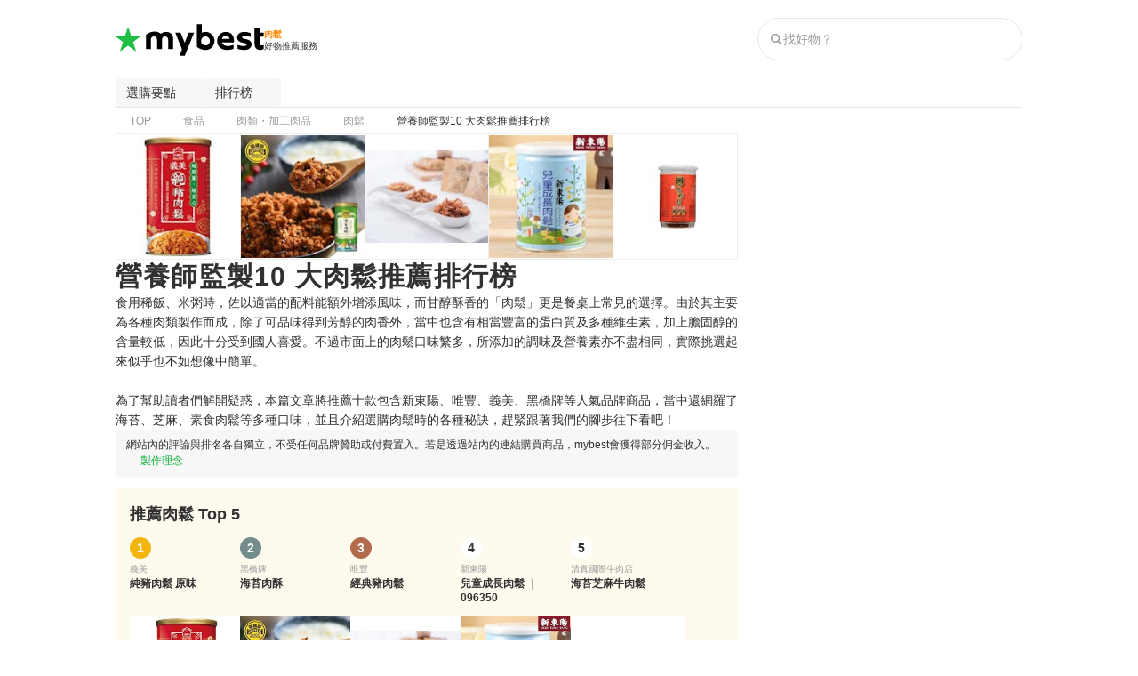

--- FILE ---
content_type: text/html; charset=utf-8
request_url: https://tw.my-best.com/114728
body_size: 83647
content:
<!DOCTYPE html><html lang="zh-TW"><head><meta charSet="utf-8"/><link rel="alternate" hrefLang="zh-TW" href="https://tw.my-best.com/114728"/><meta name="twitter:card" content="summary_large_image"/><meta property="og:type" content="article"/><meta property="og:locale" content="zh_TW"/><meta property="og:site_name" content="mybest"/><meta name="viewport" content="width=device-width, user-scalable=no, initial-scale=1.0, maximum-scale=1.0, viewport-fit=cover"/><link rel="icon" type="image/svg+xml" href="https://assets.my-best.com/_next/static/media/favicon.586bb0e0.svg"/><link rel="icon" type="image/x-icon" href="https://assets.my-best.com/_next/static/media/favicon.f2271dce.ico"/><link rel="apple-touch-icon" type="image/png" href="https://assets.my-best.com/_next/static/media/apple-touch-icon.23d7b363.png" sizes="180x180"/><link rel="preconnect" href="https://assets.tw.my-best.com"/><link rel="preconnect" href="https://img.my-best.com"/><link rel="preconnect" href="https://www.googletagmanager.com"/><title>營養師監製10 大肉鬆推薦排行榜 | mybest</title><meta name="robots" content="index,follow,max-image-preview:large"/><meta name="description" content="食用稀飯、米粥時，佐以適當的配料能額外增添風味，而甘醇酥香的「肉鬆」更是餐桌上常見的選擇。由於其主要為各種肉類製作而成，除了可品味得到芳醇的肉香外，當中也含有相當豐富的蛋白質及多種維生素，加上膽固醇的含量較低，因此十分受到國人喜愛。不過市面上的肉鬆口味繁多，所添加的調味及營養素亦不盡相同，實際挑選起來似乎也不如想像中簡單。為了幫助讀者們解開疑惑，本篇文章將推薦十款包含新東陽、唯豐、義美、黑橋牌等人氣品牌商品，當中還網羅了海苔、芝麻、素食肉鬆等多種口味，並且介紹選購肉鬆時的各種秘訣，趕緊跟著我們的腳步往下看吧！"/><meta property="og:title" content="營養師監製10 大肉鬆推薦排行榜"/><meta property="og:description" content="食用稀飯、米粥時，佐以適當的配料能額外增添風味，而甘醇酥香的「肉鬆」更是餐桌上常見的選擇。由於其主要為各種肉類製作而成，除了可品味得到芳醇的肉香外，當中也含有相當豐富的蛋白質及多種維生素，加上膽固醇的含量較低，因此十分受到國人喜愛。不過市面上的肉鬆口味繁多，所添加的調味及營養素亦不盡相同，實際挑選起來似乎也不如想像中簡單。為了幫助讀者們解開疑惑，本篇文章將推薦十款包含新東陽、唯豐、義美、黑橋牌等人氣品牌商品，當中還網羅了海苔、芝麻、素食肉鬆等多種口味，並且介紹選購肉鬆時的各種秘訣，趕緊跟著我們的腳步往下看吧！"/><meta property="og:url" content="https://tw.my-best.com/114728"/><meta property="og:image" content="https://img.tw.my-best.com/contents/d46e123a2992298df6780ab40e12ec19.jpeg?ixlib=rails-4.3.1&amp;q=70&amp;lossless=0&amp;w=1200&amp;h=900&amp;fit=crop&amp;s=d56f4dc8b4e9adc62023d58000c4366a"/><link rel="canonical" href="https://tw.my-best.com/114728"/><script type="application/ld+json">{"@context":"http://schema.org","@type":"Article","mainEntityOfPage":{"@type":"WebPage","@id":"https://tw.my-best.com/114728"},"author":[{"@type":"Person","name":"黎人瑜","image":"https://img.tw.my-best.com/user_avatars/8a7ed852091a42a16d7ff9b9958e02d5.png?ixlib=rails-4.3.1&q=45&lossless=0&w=200&h=200&fit=crop&s=46dc4e5f6942899d51790940a5ab8d1f","jobTitle":"mybest編輯","description":"從小熱愛日本動漫，就讀日文系且於畢業後赴日留學，並曾任職於日本的遊戲媒體及遊戲公司。平時經常關注遊戲、科技、休閒、健康和理財等最新資訊，喜歡嘗試不同的新鮮事物，閒暇之餘也愛好手作、下廚和愛貓玩耍。目前在 mybest 任職已超過5年，積極尋求各領域專家見解，以確保資訊正確性為最優先。","sameAs":[],"hasCredential":[],"award":[],"url":"https://tw.my-best.com/creators/114885","@id":"https://tw.my-best.com/creators/114885#Person-黎人瑜"},{"@type":"Person","name":"安營養師","image":"https://img.tw.my-best.com/user_avatars/277935639e35117f58f411dd183ebe67.jpg?ixlib=rails-4.3.1&q=45&lossless=0&w=200&h=200&fit=crop&s=23410ef8f3fd024bde37c2092c1368ed","jobTitle":"營養師","description":"現職品牌營養師，專攻功能醫學、自律神經、保健食品及一般族群減重等領域，且具有研究兒童營養與癌症分子的經歷。  工作之餘也經營了粉絲專頁「安營養師說營養」，致力推廣正確的營養知識、觀念，提倡好好吃飯、吃得營養，並歡迎所有對營養學有興趣的人前往粉絲專頁聊聊天。","sameAs":["https://www.facebook.com/%E5%AE%89%E7%87%9F%E9%A4%8A%E5%B8%AB%E8%AA%AA%E7%87%9F%E9%A4%8A-104695067925423/","https://l.facebook.com/l.php?u=https%3A%2F%2Fwww.instagram.com%2Fhealth_dietitian%2F%3Fhl%3Dzh-tw%26fbclid%3DIwAR2qkDI4NFMqziJdplaeEcJ4CjYIGI51U-OB0GOCExkVOsYmfeH0RmZqxrU&h=AT2xalHvIaCHTCZGHgnxLZFLX-AKezrPHEExNhs9djv1utY0cOGVhLdbt2-mr4CLeWvDQEuWgnHODz0HlznXs5PAjucSdRWFOEiI-NB-Xtpsp1rsGpq3EIvyjlZ1wcItsNN2xQ"],"hasCredential":[],"award":[],"url":"https://tw.my-best.com/creators/114749","@id":"https://tw.my-best.com/creators/114749#Person-安營養師"}],"dateModified":"2024-12-25T17:15:34+08:00","headline":"營養師監製10 大肉鬆推薦排行榜","image":{"@type":"ImageObject","url":"https://img.tw.my-best.com/contents/d46e123a2992298df6780ab40e12ec19.jpeg?ixlib=rails-4.3.1&q=70&lossless=0&w=1200&h=900&fit=crop&s=d56f4dc8b4e9adc62023d58000c4366a","height":900,"width":1200},"keywords":"肉鬆","thumbnailUrl":"https://img.tw.my-best.com/contents/d46e123a2992298df6780ab40e12ec19.jpeg?ixlib=rails-4.3.1&q=70&lossless=0&w=1200&h=900&fit=crop&s=d56f4dc8b4e9adc62023d58000c4366a","description":"食用稀飯、米粥時，佐以適當的配料能額外增添風味，而甘醇酥香的「肉鬆」更是餐桌上常見的選擇。由於其主要為各種肉類製作而成，除了可品味得到芳醇的肉香外，當中也含有相當豐富的蛋白質及多種維生素，加上膽固醇的含量較低，因此十分受到國人喜愛。不過市面上的肉鬆口味繁多，所添加的調味及營養素亦不盡相同，實際挑選起來似乎也不如想像中簡單。為了幫助讀者們解開疑惑，本篇文章將推薦十款包含新東陽、唯豐、義美、黑橋牌等人氣品牌商品，當中還網羅了海苔、芝麻、素食肉鬆等多種口味，並且介紹選購肉鬆時的各種秘訣，趕緊跟著我們的腳步往下看吧！","mainEntity":[{"@type":"ItemList","description":"推薦十大肉鬆人氣排行榜","itemListOrder":"https://schema.org/ItemListOrderAscending","numberOfItems":10,"itemListElement":[{"@type":"ListItem","position":1,"item":{"@type":"Product","name":"義美\n純豬肉鬆 原味","award":"No.1","brand":{"@type":"Brand","name":"義美"},"image":["https://img.tw.my-best.com/product_images/b4ec37792c204584e2e5f211d7f99355.jpeg?ixlib=rails-4.3.1&q=70&lossless=0&w=800&h=800&fit=clip&s=8b37529bee2af6d0244d086c94dc80d2"],"gtin":"","category":"肉鬆","review":[],"offers":{"@type":"AggregateOffer","priceCurrency":"JPY","lowPrice":"260","highPrice":"260","offerCount":3}}},{"@type":"ListItem","position":2,"item":{"@type":"Product","name":"黑橋牌\n海苔肉酥","award":"No.2","brand":{"@type":"Brand","name":"黑橋牌"},"image":["https://img.tw.my-best.com/product_images/17bab049f72198af4740ba03ff60c7ff.jpg?ixlib=rails-4.3.1&q=70&lossless=0&w=800&h=800&fit=clip&s=a753b4a8de8c953e3c497a36ed17ebc4"],"gtin":"","category":"肉鬆","review":[],"offers":{"@type":"AggregateOffer","priceCurrency":"JPY","lowPrice":"320","highPrice":"320","offerCount":3}}},{"@type":"ListItem","position":3,"item":{"@type":"Product","name":"唯豐\n經典豬肉鬆","award":"No.3","brand":{"@type":"Brand","name":"唯豐"},"image":["https://img.tw.my-best.com/product_images/4b7d624bb27296c5f61c0d909e1f7620.jpg?ixlib=rails-4.3.1&q=70&lossless=0&w=800&h=800&fit=clip&s=08cc1183cb15e15296f445da2b85b57f"],"gtin":"","category":"肉鬆","review":[],"offers":{"@type":"AggregateOffer","priceCurrency":"JPY","lowPrice":"290","highPrice":"290","offerCount":1}}},{"@type":"ListItem","position":4,"item":{"@type":"Product","name":"新東陽\n兒童成長肉鬆 ｜ 096350","award":"No.4","brand":{"@type":"Brand","name":"新東陽"},"image":["https://img.tw.my-best.com/product_images/8fe6d809ffb6e91ef84fa39325a1c589.jpg?ixlib=rails-4.3.1&q=70&lossless=0&w=800&h=800&fit=clip&s=b205362683ff9fd5d7c8c51dbd5f5445"],"gtin":"","category":"肉鬆","review":[],"offers":{"@type":"AggregateOffer","priceCurrency":"JPY","lowPrice":"200","highPrice":"200","offerCount":3}}},{"@type":"ListItem","position":5,"item":{"@type":"Product","name":"清真國際牛肉店\n海苔芝麻牛肉鬆","award":"No.5","brand":{"@type":"Brand","name":"清真國際牛肉店"},"image":["https://img.tw.my-best.com/product_images/f3e199459cec14d7bb06c31f30cd8fd3.jpg?ixlib=rails-4.3.1&q=70&lossless=0&w=800&h=800&fit=clip&s=ed1dc6e03437d67dea687481f4d40977"],"gtin":"","category":"肉鬆","review":[],"offers":{"@type":"AggregateOffer","priceCurrency":"JPY","lowPrice":"200","highPrice":"200","offerCount":1}}},{"@type":"ListItem","position":6,"item":{"@type":"Product","name":"林家香\n鹹蛋肉鬆","award":"No.6","brand":{"@type":"Brand","name":"林家香"},"image":["https://img.tw.my-best.com/product_images/4535b85dccdb60e26e20a75b873b9ea2.jpg?ixlib=rails-4.3.1&q=70&lossless=0&w=800&h=800&fit=clip&s=52a75c52dce9026e7a213e8ee3f242c9"],"gtin":"","category":"肉鬆","review":[],"offers":{"@type":"AggregateOffer","priceCurrency":"JPY","lowPrice":"150","highPrice":"150","offerCount":1}}},{"@type":"ListItem","position":7,"item":{"@type":"Product","name":"新東陽\n素肉鬆","award":"No.7","brand":{"@type":"Brand","name":"新東陽"},"image":["https://img.tw.my-best.com/product_images/158c721548b1cbe71af4407a0e209be1.jpeg?ixlib=rails-4.3.1&q=70&lossless=0&w=800&h=800&fit=clip&s=1e3e5617ffb921c1da22c15ce33dcd28"],"gtin":"","category":"肉鬆","review":[],"offers":{"@type":"AggregateOffer","priceCurrency":"JPY","lowPrice":"280","highPrice":"280","offerCount":3}}},{"@type":"ListItem","position":8,"item":{"@type":"Product","name":"下營農會\n黑胡椒鵝肉絲","award":"No.8","brand":{"@type":"Brand","name":"下營農會"},"image":["https://img.tw.my-best.com/product_images/0c265254a6011af4beb4d88ebc9564fb.jpg?ixlib=rails-4.3.1&q=70&lossless=0&w=800&h=800&fit=clip&s=43feefde2304a70c7b8e75650236a353"],"gtin":"","category":"肉鬆","review":[],"offers":{"@type":"AggregateOffer","priceCurrency":"JPY","lowPrice":"239","highPrice":"239","offerCount":3}}},{"@type":"ListItem","position":9,"item":{"@type":"Product","name":"新東陽\n養生肉鬆","award":"No.9","brand":{"@type":"Brand","name":"新東陽"},"image":["https://img.tw.my-best.com/product_images/43ad566dcf13c9c880c49311cea9432a.jpg?ixlib=rails-4.3.1&q=70&lossless=0&w=800&h=800&fit=clip&s=3c55417a4f16d85c365f1bdd2e072977"],"gtin":"","category":"肉鬆","review":[],"offers":{"@type":"AggregateOffer","priceCurrency":"JPY","lowPrice":"229","highPrice":"229","offerCount":3}}},{"@type":"ListItem","position":10,"item":{"@type":"Product","name":"台糖\n葵花油純肉酥","award":"No.10","brand":{"@type":"Brand","name":"台糖"},"image":["https://img.tw.my-best.com/product_images/6f378460c58f8daf12cf86a889c9748d.jpg?ixlib=rails-4.3.1&q=70&lossless=0&w=800&h=800&fit=clip&s=ebd69a782ddc483b87d42141f0cbb246"],"gtin":"","category":"肉鬆","review":[],"offers":{"@type":"AggregateOffer","priceCurrency":"JPY","lowPrice":"836","highPrice":"836","offerCount":2}}}]}],"relatedLink":["https://tw.my-best.com/114387","https://tw.my-best.com/45037","https://tw.my-best.com/114560"]}</script><script type="application/ld+json">{"@context":"http://schema.org","@type":"FAQPage","mainEntity":[{"@type":"Question","name":"肉鬆人氣推薦排行榜TOP5","acceptedAnswer":{"@type":"Answer","text":"\n          第1名: 義美 | 純豬肉鬆 原味<br>第2名: 黑橋牌 | 海苔肉酥<br>第3名: 唯豐 | 經典豬肉鬆<br>第4名: 新東陽 | 兒童成長肉鬆 | 096350<br>第5名: 清真國際牛肉店 | 海苔芝麻牛肉鬆<br>\n          <br><a href=\"https://tw.my-best.com/114728?utm_campaign=choice_ranking&amp;utm_medium=organic&amp;utm_source=faq_rich_result#ranking\">&gt;&gt; 看更多排名</a>\n        "}},{"@type":"Question","name":"肉鬆的選購要點","acceptedAnswer":{"@type":"Answer","text":"・挑選喜歡的肉類來源<br>・根據食用對象來選擇<br>・留意標示中的成分排序<br>・有信譽的廠商讓食用更安心<br><br><a href=\"https://tw.my-best.com/114728?utm_campaign=choice_detail&amp;utm_medium=organic&amp;utm_source=faq_rich_result#choice\">&gt;&gt; 看更多詳細資訊</a><br><a href=\"https://tw.my-best.com/114728?utm_campaign=choice_ranking&amp;utm_medium=organic&amp;utm_source=faq_rich_result#ranking\">&gt;&gt; 看更多排名</a>"}},{"@type":"Question","name":"Q：肉鬆的平均熱量是？一天能吃多少？","acceptedAnswer":{"@type":"Answer","text":"A：以豬肉鬆來說，因在製造過程會添加油、糖、鹽巴拌炒，所含的鈉及熱量不少，三湯匙（20g）的熱量約為103大卡，屬於高脂肉類。因此高血壓患者應避免攝取，而一般民眾則建議適量食用。<br><br><a href=\"https://tw.my-best.com/114728?utm_campaign=tip_detail&amp;utm_medium=organic&amp;utm_source=faq_rich_result#afterwards-caption-1\">&gt;&gt; 看更多詳細資訊</a><br><a href=\"https://tw.my-best.com/114728?utm_campaign=tip_ranking&amp;utm_medium=organic&amp;utm_source=faq_rich_result#ranking\">&gt;&gt; 看更多排名</a>"}},{"@type":"Question","name":"Q：肉鬆與魚鬆哪種比較健康？","acceptedAnswer":{"@type":"Answer","text":"A：兩者主要成分不同因此無法比較，但由於皆屬加工製品，都會添加糖及油脂拌炒，有些還會額外放黃豆粉增量，所以以健康的角度來看，不要一次吃太多、適量攝取最重要。<br><br><a href=\"https://tw.my-best.com/114728?utm_campaign=tip_detail&amp;utm_medium=organic&amp;utm_source=faq_rich_result#afterwards-caption-2\">&gt;&gt; 看更多詳細資訊</a><br><a href=\"https://tw.my-best.com/114728?utm_campaign=tip_ranking&amp;utm_medium=organic&amp;utm_source=faq_rich_result#ranking\">&gt;&gt; 看更多排名</a>"}},{"@type":"Question","name":"Q：聽說肉鬆吃多容易致癌？","acceptedAnswer":{"@type":"Answer","text":"A：蛋白質及糖在高溫狀況下，容易產生丙稀醯胺、糖化終產物等對健康有疑慮的化合物質，但是要到致癌須達到一定的量，因此正常狀況下減少頻率攝取、適量就沒問題。<br><br><a href=\"https://tw.my-best.com/114728?utm_campaign=tip_detail&amp;utm_medium=organic&amp;utm_source=faq_rich_result#afterwards-caption-3\">&gt;&gt; 看更多詳細資訊</a><br><a href=\"https://tw.my-best.com/114728?utm_campaign=tip_ranking&amp;utm_medium=organic&amp;utm_source=faq_rich_result#ranking\">&gt;&gt; 看更多排名</a>"}}]}</script><script type="application/ld+json">{"@context":"https://schema.org","@type":"BreadcrumbList","itemListElement":[{"@type":"ListItem","position":1,"name":"TOP","item":"https://tw.my-best.com/"},{"@type":"ListItem","position":2,"name":"食品","item":"https://tw.my-best.com/categories/13"},{"@type":"ListItem","position":3,"name":"肉類・加工肉品","item":"https://tw.my-best.com/categories/3462"},{"@type":"ListItem","position":4,"name":"肉鬆","item":"https://tw.my-best.com/categories/3478"},{"@type":"ListItem","position":5,"name":"營養師監製10 大肉鬆推薦排行榜","item":"https://tw.my-best.com/114728"}]}</script><meta name="thumbnail" content="https://img.tw.my-best.com/contents/d46e123a2992298df6780ab40e12ec19.jpeg?ixlib=rails-4.3.1&amp;q=70&amp;lossless=0&amp;w=1200&amp;h=900&amp;fit=crop&amp;s=d56f4dc8b4e9adc62023d58000c4366a"/><meta name="next-head-count" content="25"/><link rel="preload" href="https://assets.tw.my-best.com/_next/static/css/b35cd72d45f1f824.css" as="style"/><link rel="stylesheet" href="https://assets.tw.my-best.com/_next/static/css/b35cd72d45f1f824.css" data-n-g=""/><link rel="preload" href="https://assets.tw.my-best.com/_next/static/css/3364dde81c401b51.css" as="style"/><link rel="stylesheet" href="https://assets.tw.my-best.com/_next/static/css/3364dde81c401b51.css" data-n-p=""/><noscript data-n-css=""></noscript><script defer="" nomodule="" src="https://assets.tw.my-best.com/_next/static/chunks/polyfills-c67a75d1b6f99dc8.js"></script><script defer="" src="https://assets.tw.my-best.com/_next/static/chunks/76058-40f44d9d5e678a34.js"></script><script defer="" src="https://assets.tw.my-best.com/_next/static/chunks/61348.938c70d2084709d1.js"></script><script src="https://assets.tw.my-best.com/_next/static/chunks/webpack-7b6f26f3fc743521.js" defer=""></script><script src="https://assets.tw.my-best.com/_next/static/chunks/framework-f376e11245248538.js" defer=""></script><script src="https://assets.tw.my-best.com/_next/static/chunks/main-9844c7a538ed6a70.js" defer=""></script><script src="https://assets.tw.my-best.com/_next/static/chunks/pages/_app-b5414b0af52a7fa9.js" defer=""></script><script src="https://assets.tw.my-best.com/_next/static/chunks/56212-e9beadc489d209a5.js" defer=""></script><script src="https://assets.tw.my-best.com/_next/static/chunks/6812-a9fffe560bda9fc6.js" defer=""></script><script src="https://assets.tw.my-best.com/_next/static/chunks/66287-bd61cedcd46173de.js" defer=""></script><script src="https://assets.tw.my-best.com/_next/static/chunks/12854-1d26ccf735929a9c.js" defer=""></script><script src="https://assets.tw.my-best.com/_next/static/chunks/96919-4cd059748ab3df4a.js" defer=""></script><script src="https://assets.tw.my-best.com/_next/static/chunks/29238-ee4c1a0b9c22c28b.js" defer=""></script><script src="https://assets.tw.my-best.com/_next/static/chunks/41423-85db91c51bcadc8c.js" defer=""></script><script src="https://assets.tw.my-best.com/_next/static/chunks/66261-d5d5346fb49ebd15.js" defer=""></script><script src="https://assets.tw.my-best.com/_next/static/chunks/98193-0ec3c96eb7979cb2.js" defer=""></script><script src="https://assets.tw.my-best.com/_next/static/chunks/66908-399ad1974b24eeda.js" defer=""></script><script src="https://assets.tw.my-best.com/_next/static/chunks/47398-b6ffe40ea877dcf4.js" defer=""></script><script src="https://assets.tw.my-best.com/_next/static/chunks/37658-2d139199c333d2e4.js" defer=""></script><script src="https://assets.tw.my-best.com/_next/static/chunks/83935-46aff292d60c5f80.js" defer=""></script><script src="https://assets.tw.my-best.com/_next/static/chunks/93857-33150e392f7179e4.js" defer=""></script><script src="https://assets.tw.my-best.com/_next/static/chunks/79344-1c373da588c63244.js" defer=""></script><script src="https://assets.tw.my-best.com/_next/static/chunks/89746-948ae6489058a814.js" defer=""></script><script src="https://assets.tw.my-best.com/_next/static/chunks/4189-3f86ead24bad7742.js" defer=""></script><script src="https://assets.tw.my-best.com/_next/static/chunks/68141-442e2c45fe9877a4.js" defer=""></script><script src="https://assets.tw.my-best.com/_next/static/chunks/47625-74c3b611d54c00d9.js" defer=""></script><script src="https://assets.tw.my-best.com/_next/static/chunks/13570-35740b722470e7d4.js" defer=""></script><script src="https://assets.tw.my-best.com/_next/static/chunks/13685-47e2ca0ef11c2744.js" defer=""></script><script src="https://assets.tw.my-best.com/_next/static/chunks/27772-80bbe0d93efa13ca.js" defer=""></script><script src="https://assets.tw.my-best.com/_next/static/chunks/85142-f1812f771be58706.js" defer=""></script><script src="https://assets.tw.my-best.com/_next/static/chunks/2491-234dea0a7e358c7e.js" defer=""></script><script src="https://assets.tw.my-best.com/_next/static/chunks/80933-dd4292e7ee0ac9a5.js" defer=""></script><script src="https://assets.tw.my-best.com/_next/static/chunks/11193-157e4626050805d6.js" defer=""></script><script src="https://assets.tw.my-best.com/_next/static/chunks/73482-1699bae85086f019.js" defer=""></script><script src="https://assets.tw.my-best.com/_next/static/chunks/41924-dafe929e772ae99c.js" defer=""></script><script src="https://assets.tw.my-best.com/_next/static/chunks/pages/%5Bid%5D-f53668fd460d3c8c.js" defer=""></script><script src="https://assets.tw.my-best.com/_next/static/M8MtSxUEF11hYnf5ii2Zh/_buildManifest.js" defer=""></script><script src="https://assets.tw.my-best.com/_next/static/M8MtSxUEF11hYnf5ii2Zh/_ssgManifest.js" defer=""></script></head><body><div id="__next"><noscript><iframe src="https://www.googletagmanager.com/ns.html?id=GTM-TLW3Z77" height="0" width="0" style="display:none;visibility:hidden"></iframe></noscript><style data-emotion="css 1xhtseo">.css-1xhtseo{width:100%;}@media (min-width: 768px){.css-1xhtseo{margin-left:auto;margin-right:auto;width:1020px;}}</style><div class="css-1xhtseo"><style data-emotion="css su39d">@media (max-width: 767px){.css-su39d{display:none;}}</style><div class="css-su39d"><style data-emotion="css 1ol712l">.css-1ol712l{border-bottom:1px solid #efefef;height:52px;}@media (min-width: 768px){.css-1ol712l{border-bottom:none;height:88px;}}</style><header class="css-1ol712l"><style data-emotion="css 1afpay1">.css-1afpay1{padding-left:12px;padding-right:12px;height:100%;display:-webkit-box;display:-webkit-flex;display:-ms-flexbox;display:flex;-webkit-flex-direction:column;-ms-flex-direction:column;flex-direction:column;}@media (min-width: 768px){.css-1afpay1{padding-left:0px;}}@media (min-width: 768px){.css-1afpay1{padding-right:0px;}}.css-1afpay1 >*{-webkit-flex:1;-ms-flex:1;flex:1;}</style><div class="css-1afpay1"><style data-emotion="css h54lp8">.css-h54lp8{display:-webkit-box;display:-webkit-flex;display:-ms-flexbox;display:flex;-webkit-align-items:center;-webkit-box-align:center;-ms-flex-align:center;align-items:center;-webkit-box-pack:justify;-webkit-justify-content:space-between;justify-content:space-between;}</style><div class="css-h54lp8"><style data-emotion="css 1gsumtz">.css-1gsumtz{display:-webkit-box;display:-webkit-flex;display:-ms-flexbox;display:flex;gap:8px;-webkit-align-items:center;-webkit-box-align:center;-ms-flex-align:center;align-items:center;}@media (min-width: 768px){.css-1gsumtz{gap:16px;}}</style><div class="css-1gsumtz"><style data-emotion="css v7i95q">.css-v7i95q{font-feature-settings:'palt' 1;letter-spacing:.04em;font-weight:bold;line-height:125%;font-size:14px;}@media (min-width: 768px){.css-v7i95q{font-size:18px;}}</style><div class="css-v7i95q"><style data-emotion="css 1aw5sid">.css-1aw5sid{color:inherit;}</style><a href="/" class="css-1aw5sid"><style data-emotion="css hnw1x1">.css-hnw1x1{padding-top:2px;}@media (min-width: 768px){.css-hnw1x1{padding-top:2px;}}</style><div class="css-hnw1x1"><style data-emotion="css epqpeq">.css-epqpeq{width:auto;height:28px;}@media (min-width: 768px){.css-epqpeq{height:36px;}}</style><img width="130" height="28" src="https://assets.my-best.com/_next/static/media/mybest_logo_black.e567e915.svg" alt="mybest" class="css-epqpeq"/></div></a></div><div class="css-hnw1x1"><style data-emotion="css c4m4th">.css-c4m4th{display:-webkit-box;display:-webkit-flex;display:-ms-flexbox;display:flex;gap:2px;-webkit-flex-direction:column;-ms-flex-direction:column;flex-direction:column;}@media (min-width: 768px){.css-c4m4th{gap:2px;}}@media (min-width: 768px){.css-c4m4th{-webkit-flex-direction:column;-ms-flex-direction:column;flex-direction:column;}}</style><div class="css-c4m4th"><style data-emotion="css 60e5do">.css-60e5do{display:block;font-size:10px;color:#ff8800;font-weight:700;line-height:125%;}@media (min-width: 768px){.css-60e5do{font-size:10px;}}</style><span class="css-60e5do">肉鬆</span><style data-emotion="css 125xg6c">.css-125xg6c{display:block;font-size:10px;color:#313131;line-height:137.5%;}@media (min-width: 768px){.css-125xg6c{font-size:10px;}}</style><span class="css-125xg6c">好物推薦服務</span></div></div></div><style data-emotion="css hiki5m">@media (min-width: 768px){.css-hiki5m{display:none;}}</style><div class="css-hiki5m"><style data-emotion="css p3b4wc">.css-p3b4wc{display:-webkit-box;display:-webkit-flex;display:-ms-flexbox;display:flex;gap:4px;}@media (min-width: 768px){.css-p3b4wc{gap:4px;}}</style><div class="css-p3b4wc"><style data-emotion="css 1xok4pd">.css-1xok4pd{width:40px;}</style><div data-testid="search-icon-sp" type="button" aria-haspopup="dialog" aria-expanded="false" aria-controls="radix-:R5al9lam:" data-state="closed" class="css-1xok4pd"><style data-emotion="css 186w1iw">.css-186w1iw{display:-webkit-box;display:-webkit-flex;display:-ms-flexbox;display:flex;gap:2px;-webkit-flex-direction:column;-ms-flex-direction:column;flex-direction:column;-webkit-align-items:center;-webkit-box-align:center;-ms-flex-align:center;align-items:center;-webkit-box-pack:end;-ms-flex-pack:end;-webkit-justify-content:end;justify-content:end;}@media (min-width: 768px){.css-186w1iw{gap:2px;}}@media (min-width: 768px){.css-186w1iw{-webkit-flex-direction:column;-ms-flex-direction:column;flex-direction:column;}}</style><div class="css-186w1iw"><style data-emotion="css uuuurk">.css-uuuurk{display:block;height:1em;width:1em;color:#666666;font-size:24px;width:24px;height:24px;}</style><iconify-icon icon="material-symbols:ion-search" inline="true" role="img" noobserver="true" className="css-uuuurk" class="css-uuuurk"></iconify-icon><style data-emotion="css 1xmiwsh">.css-1xmiwsh{display:block;font-size:8px;line-height:125%;}@media (min-width: 768px){.css-1xmiwsh{font-size:8px;}}</style><span class="css-1xmiwsh">搜尋</span></div></div></div></div><div class="css-su39d"><style data-emotion="css 1uamdho">.css-1uamdho{display:-webkit-box;display:-webkit-flex;display:-ms-flexbox;display:flex;gap:4px;-webkit-align-items:center;-webkit-box-align:center;-ms-flex-align:center;align-items:center;}@media (min-width: 768px){.css-1uamdho{gap:4px;}}</style><div class="css-1uamdho"><style data-emotion="css 192n44p">.css-192n44p{width:298px;}</style><div data-testid="search-bar-pc" class="css-192n44p"><style data-emotion="css 79elbk">.css-79elbk{position:relative;}</style><div class="css-79elbk"><style data-emotion="css 1sqa8du">.css-1sqa8du{background-color:#ffffff;border:solid 1px #e7e7e7;border-radius:9999px;display:-webkit-box;display:-webkit-flex;display:-ms-flexbox;display:flex;height:48px;padding:12px;}</style><form action="/search_contents" method="get" accept-charset="UTF-8" class="css-1sqa8du"><style data-emotion="css 1hpxihk">.css-1hpxihk{-webkit-align-items:center;-webkit-box-align:center;-ms-flex-align:center;align-items:center;display:-webkit-box;display:-webkit-flex;display:-ms-flexbox;display:flex;-webkit-box-flex:1;-webkit-flex-grow:1;-ms-flex-positive:1;flex-grow:1;gap:6px;}</style><div class="css-1hpxihk"><style data-emotion="css 1g8maf8">.css-1g8maf8{display:block;height:1em;width:1em;color:#999999;font-size:16px;width:16px;height:16px;}</style><iconify-icon icon="material-symbols:ion-search" inline="true" role="img" noobserver="false" className="css-1g8maf8" class="css-1g8maf8"></iconify-icon><style data-emotion="css 1gazoaw">.css-1gazoaw{color:#313131;-webkit-box-flex:1;-webkit-flex-grow:1;-ms-flex-positive:1;flex-grow:1;font-size:14px;}.css-1gazoaw::-webkit-input-placeholder{color:#999999;}.css-1gazoaw::-moz-placeholder{color:#999999;}.css-1gazoaw:-ms-input-placeholder{color:#999999;}.css-1gazoaw::placeholder{color:#999999;}.css-1gazoaw::-webkit-search-cancel-button{-webkit-appearance:none;}</style><input type="search" name="q" autoComplete="off" placeholder="找好物？" maxLength="50" data-testid="search-input" class="css-1gazoaw" value=""/></div></form></div></div></div></div></div></div></header></div><style data-emotion="css 3fl2ss">.css-3fl2ss{display:-webkit-box;display:-webkit-flex;display:-ms-flexbox;display:flex;gap:8px;-webkit-flex-direction:column;-ms-flex-direction:column;flex-direction:column;}@media (min-width: 768px){.css-3fl2ss{gap:8px;}}@media (min-width: 768px){.css-3fl2ss{-webkit-flex-direction:column;-ms-flex-direction:column;flex-direction:column;}}</style><div class="css-3fl2ss"><div class="css-su39d"><style data-emotion="css 1pex2rn">.css-1pex2rn button:hover{background-color:#efefef;}</style><div class="external-ab__anchor-nav css-1pex2rn"><style data-emotion="css 9baoxz">.css-9baoxz{display:-webkit-box;display:-webkit-flex;display:-ms-flexbox;display:flex;gap:8px;}@media (min-width: 768px){.css-9baoxz{gap:8px;}}</style><div class="css-9baoxz"><a><style data-emotion="css 1ikblpt">.css-1ikblpt{cursor:pointer;padding:0px 12px;height:32px;background-color:#f7f7f7;border-radius:4px;}.css-1ikblpt:disabled{cursor:default;opacity:0.3;}@media (hover:hover){.css-1ikblpt:hover{background-color:#efefef;}}</style><button type="submit" class="css-1ikblpt"><style data-emotion="css 11r1j74">.css-11r1j74{display:-webkit-box;display:-webkit-flex;display:-ms-flexbox;display:flex;gap:4px;-webkit-align-items:center;-webkit-box-align:center;-ms-flex-align:center;align-items:center;-webkit-box-pack:center;-ms-flex-pack:center;-webkit-justify-content:center;justify-content:center;}@media (min-width: 768px){.css-11r1j74{gap:4px;}}</style><span class="css-11r1j74"><style data-emotion="css 3ls5wa">.css-3ls5wa{display:-webkit-box;display:-webkit-flex;display:-ms-flexbox;display:flex;gap:2px;-webkit-flex-direction:column;-ms-flex-direction:column;flex-direction:column;-webkit-align-items:center;-webkit-box-align:center;-ms-flex-align:center;align-items:center;}@media (min-width: 768px){.css-3ls5wa{gap:2px;}}@media (min-width: 768px){.css-3ls5wa{-webkit-flex-direction:column;-ms-flex-direction:column;flex-direction:column;}}</style><span class="css-3ls5wa"><style data-emotion="css 1mu2nik">.css-1mu2nik{-webkit-box-orient:vertical;display:-webkit-box;-webkit-line-clamp:2;overflow:hidden;}</style><span class="css-1mu2nik"><style data-emotion="css 765wqc">.css-765wqc{display:block;font-size:14px;color:#313131;font-weight:400;line-height:125%;}@media (min-width: 768px){.css-765wqc{font-size:14px;}}</style><span class="css-765wqc">選購要點</span></span></span><style data-emotion="css kok3qt">.css-kok3qt{display:block;height:1em;width:1em;color:#313131;font-size:20px;width:20px;height:20px;}</style><iconify-icon icon="material-symbols:keyboard-arrow-down" inline="true" role="img" noobserver="false" className="css-kok3qt" class="css-kok3qt"></iconify-icon></span></button></a><a><button type="submit" class="css-1ikblpt"><span class="css-11r1j74"><span class="css-3ls5wa"><span class="css-1mu2nik"><span class="css-765wqc">排行榜</span></span></span><iconify-icon icon="material-symbols:keyboard-arrow-down" inline="true" role="img" noobserver="false" className="css-kok3qt" class="css-kok3qt"></iconify-icon></span></button></a></div></div></div><div class="css-su39d"><style data-emotion="css 15mexk5">.css-15mexk5{border-top:1px solid #e7e7e7;container-type:inline-size;}</style><nav data-testid="breadcrumbs" class="css-15mexk5"><style data-emotion="css y75b3h">.css-y75b3h{overflow-x:auto;}.css-y75b3h::-webkit-scrollbar{display:none;}</style><div class="css-y75b3h"><style data-emotion="css 2dbng">.css-2dbng{display:-webkit-box;display:-webkit-flex;display:-ms-flexbox;display:flex;padding:4px 16px;width:-webkit-max-content;width:-moz-max-content;width:max-content;}@container (min-width:768px){.css-2dbng{padding-left:0px;padding-right:0px;}}</style><ol class="css-2dbng"><style data-emotion="css 1tmsa3j">.css-1tmsa3j{-webkit-align-items:center;-webkit-box-align:center;-ms-flex-align:center;align-items:center;display:-webkit-box;display:-webkit-flex;display:-ms-flexbox;display:flex;-webkit-flex-shrink:0;-ms-flex-negative:0;flex-shrink:0;}</style><li class="css-1tmsa3j"><style data-emotion="css c8bdp2">.css-c8bdp2{-webkit-text-decoration:none;text-decoration:none;color:#999999;}.css-c8bdp2:hover{color:#999999;-webkit-text-decoration:underline;text-decoration:underline;}</style><a href="/" class="css-c8bdp2"><span class="css-0"><style data-emotion="css ohlews">.css-ohlews{display:inline;font-size:12px;color:#999999;}@media (min-width: 768px){.css-ohlews{font-size:12px;}}</style><span class="css-ohlews">TOP</span></span></a><style data-emotion="css ibnnmb">.css-ibnnmb{margin-left:8px;margin-right:8px;}</style><div class="css-ibnnmb"><style data-emotion="css xre516">.css-xre516{display:block;height:1em;width:1em;color:#999999;font-size:20px;width:20px;height:20px;}</style><iconify-icon icon="material-symbols:chevron-right" inline="true" role="img" noobserver="false" className="css-xre516" class="css-xre516"></iconify-icon></div></li><li class="css-1tmsa3j"><a href="/categories/13" class="css-c8bdp2"><span class="css-0"><span class="css-ohlews">食品</span></span></a><div class="css-ibnnmb"><iconify-icon icon="material-symbols:chevron-right" inline="true" role="img" noobserver="false" className="css-xre516" class="css-xre516"></iconify-icon></div></li><li class="css-1tmsa3j"><a href="/categories/3462" class="css-c8bdp2"><span class="css-0"><span class="css-ohlews">肉類・加工肉品</span></span></a><div class="css-ibnnmb"><iconify-icon icon="material-symbols:chevron-right" inline="true" role="img" noobserver="false" className="css-xre516" class="css-xre516"></iconify-icon></div></li><li class="css-1tmsa3j"><a href="/categories/3478" class="css-c8bdp2"><span class="css-0"><span class="css-ohlews">肉鬆</span></span></a><div class="css-ibnnmb"><iconify-icon icon="material-symbols:chevron-right" inline="true" role="img" noobserver="false" className="css-xre516" class="css-xre516"></iconify-icon></div></li><li class="css-1tmsa3j"><style data-emotion="css iy24bw">.css-iy24bw{display:block;font-size:12px;color:#313131;}@media (min-width: 768px){.css-iy24bw{font-size:12px;}}</style><span class="css-iy24bw">營養師監製10 大肉鬆推薦排行榜</span></li></ol></div></nav></div></div></div><div class="css-1xhtseo"><style data-emotion="css 12ya0tf">.css-12ya0tf{display:-webkit-box;display:-webkit-flex;display:-ms-flexbox;display:flex;-webkit-box-pack:justify;-webkit-justify-content:space-between;justify-content:space-between;}</style><div class="css-12ya0tf"><style data-emotion="css b1ruth">.css-b1ruth{padding-left:16px;padding-right:16px;width:100%;}@media (min-width: 768px){.css-b1ruth{padding-left:0px;padding-right:0px;width:700px;}}.css-b1ruth .p-press__text{padding-left:0;padding-right:0;}.css-b1ruth .p-wysiwyg pre{padding-left:16px;}.css-b1ruth .p-wysiwyg pre::before{left:0px;}</style><div class="css-b1ruth"><div><style data-emotion="css 3d2pdl">.css-3d2pdl{position:-webkit-sticky;position:sticky;top:0;z-index:100;}@media (min-width: 768px){.css-3d2pdl{display:none;}}</style><div data-testid="sticky-header" class="css-3d2pdl"><style data-emotion="css e02hcz">.css-e02hcz{margin-left:-16px;margin-right:-16px;}@media (min-width: 768px){.css-e02hcz{margin-left:0px;margin-right:0px;}}</style><div class="css-e02hcz"><style data-emotion="css 172osot">.css-172osot{background-color:#ffffff;}</style><div class="css-172osot"><header class="css-1ol712l"><div class="css-1afpay1"><div class="css-h54lp8"><div class="css-1gsumtz"><div class="css-v7i95q"><a href="/" class="css-1aw5sid"><div class="css-hnw1x1"><img width="130" height="28" src="https://assets.my-best.com/_next/static/media/mybest_logo_black.e567e915.svg" alt="mybest" class="css-epqpeq"/></div></a></div><div class="css-hnw1x1"><div class="css-c4m4th"><span class="css-60e5do">肉鬆</span><span class="css-125xg6c">好物推薦服務</span></div></div></div><div class="css-hiki5m"><div class="css-p3b4wc"><div data-testid="search-icon-sp" type="button" aria-haspopup="dialog" aria-expanded="false" aria-controls="radix-:Ralal8balqm:" data-state="closed" class="css-1xok4pd"><div class="css-186w1iw"><iconify-icon icon="material-symbols:ion-search" inline="true" role="img" noobserver="true" className="css-uuuurk" class="css-uuuurk"></iconify-icon><span class="css-1xmiwsh">搜尋</span></div></div></div></div><div class="css-su39d"><div class="css-1uamdho"><div data-testid="search-bar-pc" class="css-192n44p"><div class="css-79elbk"><form action="/search_contents" method="get" accept-charset="UTF-8" class="css-1sqa8du"><div class="css-1hpxihk"><iconify-icon icon="material-symbols:ion-search" inline="true" role="img" noobserver="false" className="css-1g8maf8" class="css-1g8maf8"></iconify-icon><input type="search" name="q" autoComplete="off" placeholder="找好物？" maxLength="50" data-testid="search-input" class="css-1gazoaw" value=""/></div></form></div></div></div></div></div></div></header></div></div></div><style data-emotion="css 1pcjl0n">@media (min-width: 768px){.css-1pcjl0n{display:none;}}</style><div class="css-1pcjl0n"><div class="css-e02hcz"><style data-emotion="css 2pj9fr">.css-2pj9fr{border-top:1px solid #e7e7e7;container-type:inline-size;border-top:0;}</style><nav data-testid="breadcrumbs" class="css-2pj9fr"><div class="css-y75b3h"><ol class="css-2dbng"><li class="css-1tmsa3j"><a href="/" class="css-c8bdp2"><span class="css-0"><span class="css-ohlews">TOP</span></span></a><div class="css-ibnnmb"><iconify-icon icon="material-symbols:chevron-right" inline="true" role="img" noobserver="false" className="css-xre516" class="css-xre516"></iconify-icon></div></li><li class="css-1tmsa3j"><a href="/categories/13" class="css-c8bdp2"><span class="css-0"><span class="css-ohlews">食品</span></span></a><div class="css-ibnnmb"><iconify-icon icon="material-symbols:chevron-right" inline="true" role="img" noobserver="false" className="css-xre516" class="css-xre516"></iconify-icon></div></li><li class="css-1tmsa3j"><a href="/categories/3462" class="css-c8bdp2"><span class="css-0"><span class="css-ohlews">肉類・加工肉品</span></span></a><div class="css-ibnnmb"><iconify-icon icon="material-symbols:chevron-right" inline="true" role="img" noobserver="false" className="css-xre516" class="css-xre516"></iconify-icon></div></li><li class="css-1tmsa3j"><a href="/categories/3478" class="css-c8bdp2"><span class="css-0"><span class="css-ohlews">肉鬆</span></span></a><div class="css-ibnnmb"><iconify-icon icon="material-symbols:chevron-right" inline="true" role="img" noobserver="false" className="css-xre516" class="css-xre516"></iconify-icon></div></li><li class="css-1tmsa3j"><span class="css-iy24bw">營養師監製10 大肉鬆推薦排行榜</span></li></ol></div></nav></div></div><style data-emotion="css ps4tkb">.css-ps4tkb{display:-webkit-box;display:-webkit-flex;display:-ms-flexbox;display:flex;gap:16px;-webkit-flex-direction:column;-ms-flex-direction:column;flex-direction:column;}@media (min-width: 768px){.css-ps4tkb{gap:16px;}}@media (min-width: 768px){.css-ps4tkb{-webkit-flex-direction:column;-ms-flex-direction:column;flex-direction:column;}}</style><div class="css-ps4tkb"><div class="css-e02hcz"><div><style data-emotion="css 15cxr4y">.css-15cxr4y{-webkit-align-items:center;-webkit-box-align:center;-ms-flex-align:center;align-items:center;background-color:#ffffff;border:solid 1px #efefef;border-width:1px 0;display:-webkit-box;display:-webkit-flex;display:-ms-flexbox;display:flex;-webkit-flex-direction:row;-ms-flex-direction:row;flex-direction:row;width:100%;}</style><ul class="css-15cxr4y"><style data-emotion="css 1ro246j">.css-1ro246j{-webkit-align-items:center;-webkit-box-align:center;-ms-flex-align:center;align-items:center;border-right:1px solid #efefef;display:-webkit-box;display:-webkit-flex;display:-ms-flexbox;display:flex;-webkit-flex:1;-ms-flex:1;flex:1;-webkit-box-pack:center;-ms-flex-pack:center;-webkit-justify-content:center;justify-content:center;overflow:hidden;}.css-1ro246j:first-of-type{border-left:1px solid #efefef;}@media (min-width: 768px){.css-1ro246j{height:140px;}}@media (max-width: 767px){.css-1ro246j{height:100px;}.css-1ro246j:first-of-type{border-left:0;}.css-1ro246j:last-of-type{border-right:0;}}</style><li class="css-1ro246j"><style data-emotion="css 1qrq451">@media (min-width: 768px){.css-1qrq451 >img{max-height:140px;max-width:140px;}}@media (max-width: 767px){.css-1qrq451 >img{max-height:98px;max-width:100%;}}</style><style data-emotion="css 1da470z">.css-1da470z{position:relative;}@media (min-width: 768px){.css-1da470z >img{max-height:140px;max-width:140px;}}@media (max-width: 767px){.css-1da470z >img{max-height:98px;max-width:100%;}}</style><div class="css-1da470z"><style data-emotion="css j4d70m">.css-j4d70m{object-fit:contain;height:auto;width:100%;border-radius:0px;}</style><img src="https://assets.my-best.com/_next/static/media/loading-rectangle.dbd06764.png" alt="營養師監製10 大肉鬆推薦排行榜 1" width="400" height="300" class="css-j4d70m"/></div></li><li class="css-1ro246j"><div class="css-1da470z"><img src="https://assets.my-best.com/_next/static/media/loading-rectangle.dbd06764.png" alt="營養師監製10 大肉鬆推薦排行榜 2" width="400" height="300" class="css-j4d70m"/></div></li><li class="css-1ro246j"><div class="css-1da470z"><img src="https://assets.my-best.com/_next/static/media/loading-rectangle.dbd06764.png" alt="營養師監製10 大肉鬆推薦排行榜 3" width="400" height="300" class="css-j4d70m"/></div></li><li class="css-1ro246j"><div class="css-1da470z"><img src="https://assets.my-best.com/_next/static/media/loading-rectangle.dbd06764.png" alt="營養師監製10 大肉鬆推薦排行榜 4" width="400" height="300" class="css-j4d70m"/></div></li><li class="css-1ro246j"><div class="css-1da470z"><img src="https://assets.my-best.com/_next/static/media/loading-rectangle.dbd06764.png" alt="營養師監製10 大肉鬆推薦排行榜 5" width="400" height="300" class="css-j4d70m"/></div></li></ul></div></div><style data-emotion="css 1a1ecqd">.css-1a1ecqd{display:-webkit-box;display:-webkit-flex;display:-ms-flexbox;display:flex;gap:16px;-webkit-flex-direction:column;-ms-flex-direction:column;flex-direction:column;}@media (min-width: 768px){.css-1a1ecqd{gap:32px;}}@media (min-width: 768px){.css-1a1ecqd{-webkit-flex-direction:column;-ms-flex-direction:column;flex-direction:column;}}</style><div class="css-1a1ecqd"><style data-emotion="css hdbwtp">.css-hdbwtp{display:-webkit-box;display:-webkit-flex;display:-ms-flexbox;display:flex;gap:16px;-webkit-flex-direction:column;-ms-flex-direction:column;flex-direction:column;}@media (min-width: 768px){.css-hdbwtp{gap:24px;}}@media (min-width: 768px){.css-hdbwtp{-webkit-flex-direction:column;-ms-flex-direction:column;flex-direction:column;}}</style><div class="css-hdbwtp"><div class="css-ps4tkb"><style data-emotion="css uqawib">.css-uqawib{display:inline-block;}.css-uqawib >h1{display:inline;vertical-align:middle;}</style><div class="css-uqawib"><style data-emotion="css j4h32m">.css-j4h32m{font-feature-settings:'palt' 1;letter-spacing:.04em;font-weight:bold;line-height:125%;font-size:20px;}@media (min-width: 768px){.css-j4h32m{font-size:30px;}}</style><h1 class="css-j4h32m">營養師監製10 大肉鬆推薦排行榜</h1></div><style data-emotion="css kbm1t2">.css-kbm1t2{display:-webkit-box;display:-webkit-flex;display:-ms-flexbox;display:flex;gap:12px;-webkit-flex-direction:column;-ms-flex-direction:column;flex-direction:column;}@media (min-width: 768px){.css-kbm1t2{gap:12px;}}@media (min-width: 768px){.css-kbm1t2{-webkit-flex-direction:column;-ms-flex-direction:column;flex-direction:column;}}</style><div class="css-kbm1t2"><style data-emotion="css x9ntr5">.css-x9ntr5{line-height:162.5%;}.css-x9ntr5 b{padding:0 2px 2px;}.css-x9ntr5 a{color:#0eb03a;display:inline;-webkit-text-decoration:underline;text-decoration:underline;}.css-x9ntr5 a:hover{-webkit-text-decoration:none;text-decoration:none;}.css-x9ntr5 a b{background:none;color:#0eb03a;}.css-x9ntr5 ol{border:solid 2px #e7e7e7;border-radius:2px;padding:12px;padding-left:16px;}.css-x9ntr5 ol li{font-size:14px;list-style-type:disc;margin-left:16px;}.css-x9ntr5 ol >ol{border:none;list-style-type:circle;margin-left:20px;padding-bottom:0;padding-left:0;padding-right:0;padding-top:0;}.css-x9ntr5 ol >ol li{list-style-type:circle;}.css-x9ntr5 ol >ol >ol{border:none;list-style-type:circle;margin-left:0;padding-bottom:0;padding-left:0;padding-right:0;padding-top:0;}.css-x9ntr5 ul li{list-style-type:disc;margin-left:32px;}.css-x9ntr5 ul >li+ul{margin-left:20px;}.css-x9ntr5 ul >li+ul li{list-style-type:circle;}.css-x9ntr5 pre{color:#666666;font-size:10px;line-height:150%;padding-left:16px;padding-right:16px;position:relative;}.css-x9ntr5 pre::before{content:'※';left:0px;position:absolute;}.css-x9ntr5 pre p{margin-bottom:12px;}.css-x9ntr5 pre p:last-of-type{margin-bottom:0;}.css-x9ntr5 b{background:linear-gradient(
        transparent 60%,rgba(255, 218, 176, 0.6) 60%
      );}</style><div class="css-x9ntr5"><p>食用稀飯、米粥時，佐以適當的配料能額外增添風味，而甘醇酥香的「肉鬆」更是餐桌上常見的選擇。由於其主要為各種肉類製作而成，除了可品味得到芳醇的肉香外，當中也含有相當豐富的蛋白質及多種維生素，加上膽固醇的含量較低，因此十分受到國人喜愛。不過市面上的肉鬆口味繁多，所添加的調味及營養素亦不盡相同，實際挑選起來似乎也不如想像中簡單。</p><br><p>為了幫助讀者們解開疑惑，本篇文章將推薦十款包含新東陽、唯豐、義美、黑橋牌等人氣品牌商品，當中還網羅了海苔、芝麻、素食肉鬆等多種口味，並且介紹選購肉鬆時的各種秘訣，趕緊跟著我們的腳步往下看吧！</p></div><style data-emotion="css 6r1o0y">.css-6r1o0y{padding-bottom:12px;}@media (min-width: 768px){.css-6r1o0y{padding-bottom:12px;}}</style><div class="css-6r1o0y"><style data-emotion="css 4f6lol">.css-4f6lol{background-color:#f7f7f7;border-radius:4px;padding-bottom:8px;padding-top:8px;padding-left:12px;padding-right:12px;}@media (min-width: 768px){.css-4f6lol{padding-bottom:8px;}}@media (min-width: 768px){.css-4f6lol{padding-top:8px;}}@media (min-width: 768px){.css-4f6lol{padding-left:12px;}}@media (min-width: 768px){.css-4f6lol{padding-right:12px;}}</style><div class="css-4f6lol"><aside><style data-emotion="css 1l6sxmc">.css-1l6sxmc{display:block;font-size:12px;}@media (min-width: 768px){.css-1l6sxmc{font-size:12px;}}</style><span class="css-1l6sxmc"><span>網站內的評論與排名各自獨立，不受任何品牌贊助或付費置入。若是透過站內的連結購買商品，mybest會獲得部分佣金收入。</span><style data-emotion="css 1akxivo">.css-1akxivo{display:inline-block;height:20px;vertical-align:top;}</style><span class="css-1akxivo"><style data-emotion="css f0ktio">.css-f0ktio{-webkit-text-decoration:none;text-decoration:none;color:#0eb03a;}.css-f0ktio:hover{color:#0eb03a;-webkit-text-decoration:underline;text-decoration:underline;}</style><a href="/content_policy" target="_blank" rel="noopener noreferrer  " class="css-f0ktio"><div class="css-1uamdho"><style data-emotion="css 1l1a39s">.css-1l1a39s{display:block;height:1em;width:1em;color:#0eb03a;font-size:16px;width:16px;height:16px;}</style><iconify-icon icon="material-symbols:keyboard-double-arrow-right" inline="true" role="img" noobserver="false" className="css-1l1a39s" class="css-1l1a39s"></iconify-icon><span class="css-0"><style data-emotion="css 4qeyvk">.css-4qeyvk{display:inline;font-size:12px;color:#0eb03a;}@media (min-width: 768px){.css-4qeyvk{font-size:12px;}}</style><span class="css-4qeyvk">製作理念</span></span></div></a></span></span></aside></div></div><div class="css-6r1o0y"><div class="css-e02hcz"><style data-emotion="css 1kuircr">.css-1kuircr{background-color:#fefaee;}</style><div class="css-1kuircr"><style data-emotion="css 1s5dht1">.css-1s5dht1{display:inline-block;padding-left:16px;padding-top:16px;}</style><div class="css-1s5dht1"><style data-emotion="css 13vov5g">.css-13vov5g{text-align:left;}</style><p class="css-13vov5g"><style data-emotion="css 1x909qt">.css-1x909qt{display:block;font-size:18px;font-weight:700;}@media (min-width: 768px){.css-1x909qt{font-size:18px;}}</style><span class="css-1x909qt">推薦肉鬆 Top 5</span></p></div><style data-emotion="css 1qowg4p">.css-1qowg4p{margin-top:12px;}@media (min-width: 768px){.css-1qowg4p{margin-top:12px;}}</style><div class="css-1qowg4p"><style data-emotion="css 1v0isiv">.css-1v0isiv{overflow-x:auto;}</style><div class="css-1v0isiv"><style data-emotion="css dyaf8r">.css-dyaf8r{display:inline-block;padding:0px 16px 16px 16px;}</style><div class="css-dyaf8r"><style data-emotion="css 3376ou">.css-3376ou{display:-webkit-box;display:-webkit-flex;display:-ms-flexbox;display:flex;gap:16px;-webkit-box-flex-wrap:nowrap;-webkit-flex-wrap:nowrap;-ms-flex-wrap:nowrap;flex-wrap:nowrap;}@media (min-width: 768px){.css-3376ou{gap:16px;}}@media (min-width: 768px){.css-3376ou{-webkit-box-flex-wrap:nowrap;-webkit-flex-wrap:nowrap;-ms-flex-wrap:nowrap;flex-wrap:nowrap;}}</style><div class="css-3376ou"><style data-emotion="css z2gtir">.css-z2gtir{display:-webkit-box;display:-webkit-flex;display:-ms-flexbox;display:flex;-webkit-flex-direction:column;-ms-flex-direction:column;flex-direction:column;height:100%;width:124px;}</style><div class="css-z2gtir"><div><div><style data-emotion="css h8x74n">.css-h8x74n{display:-webkit-box;display:-webkit-flex;display:-ms-flexbox;display:flex;}</style><div class="css-h8x74n"><style data-emotion="css 1vkt99u">.css-1vkt99u{-webkit-align-items:center;-webkit-box-align:center;-ms-flex-align:center;align-items:center;border-radius:9999px;display:-webkit-box;display:-webkit-flex;display:-ms-flexbox;display:flex;-webkit-box-pack:center;-ms-flex-pack:center;-webkit-justify-content:center;justify-content:center;line-height:125%;background-color:#f2b50d;height:24px;min-width:24px;padding-left:4px;padding-right:4px;}</style><div class="css-1vkt99u"><style data-emotion="css 1s48zyj">.css-1s48zyj{display:block;font-size:14px;color:#ffffff;font-weight:700;}@media (min-width: 768px){.css-1s48zyj{font-size:14px;}}</style><span class="css-1s48zyj">1</span></div></div></div><style data-emotion="css n586lt">.css-n586lt{margin-top:4px;}@media (min-width: 768px){.css-n586lt{margin-top:4px;}}</style><div class="css-n586lt"><style data-emotion="css 1uqoza8">.css-1uqoza8{-webkit-box-orient:vertical;display:-webkit-box;-webkit-line-clamp:1;overflow:hidden;height:16px;}</style><div class="css-1uqoza8"><p class="css-13vov5g"><style data-emotion="css 1qbjl1b">.css-1qbjl1b{display:block;font-size:10px;color:#999999;}@media (min-width: 768px){.css-1qbjl1b{font-size:10px;}}</style><span class="css-1qbjl1b">義美</span></p></div><style data-emotion="css 1baylx5">.css-1baylx5{-webkit-box-orient:vertical;display:-webkit-box;-webkit-line-clamp:2;overflow:hidden;height:calc(
      2 * (137.5 / 100) * 12px    );}.css-1baylx5:hover{cursor:pointer;-webkit-text-decoration:underline;text-decoration:underline;}</style><div class="css-1baylx5"><style data-emotion="css medkto">.css-medkto{display:block;font-size:12px;font-weight:700;line-height:137.5%;}@media (min-width: 768px){.css-medkto{font-size:12px;}}</style><span class="css-medkto"><style data-emotion="css 1n7yyq6">.css-1n7yyq6{display:inline;}</style><span class="css-1n7yyq6">純豬肉鬆 原味</span></span></div></div><div class="css-1qowg4p"><style data-emotion="css 4g6ai3">.css-4g6ai3{cursor:pointer;}</style><div class="css-4g6ai3"><div class="css-79elbk"><style data-emotion="css 13tsumr">.css-13tsumr{object-fit:contain;height:auto;width:128px;aspect-ratio:1;border-radius:0px;}</style><img src="https://assets.my-best.com/_next/static/media/loading-rectangle.dbd06764.png" alt="純豬肉鬆 原味" width="400" height="400" class="css-13tsumr"/></div></div></div><div class="css-n586lt"><style data-emotion="css aajisf">.css-aajisf{-webkit-box-orient:vertical;display:-webkit-box;-webkit-line-clamp:3;overflow:hidden;height:3em;}</style><div class="css-aajisf"><p class="css-13vov5g"><style data-emotion="css gx036r">.css-gx036r{display:block;font-size:10px;font-weight:700;}@media (min-width: 768px){.css-gx036r{font-size:10px;}}</style><span class="css-gx036r">無可挑剔的百搭好滋味</span></p></div></div></div><style data-emotion="css 1agh0rq">.css-1agh0rq{margin-top:20px;}@media (min-width: 768px){.css-1agh0rq{margin-top:20px;}}</style><div class="css-1agh0rq"><div class="css-kbm1t2"><style data-emotion="css ap5x08">.css-ap5x08{-webkit-align-items:center;-webkit-box-align:center;-ms-flex-align:center;align-items:center;display:-webkit-box;display:-webkit-flex;display:-ms-flexbox;display:flex;height:auto;min-height:48px;width:100%;}</style><div class="css-ap5x08"><style data-emotion="css y3iiuo">.css-y3iiuo{display:-webkit-box;display:-webkit-flex;display:-ms-flexbox;display:flex;position:relative;width:100%;display:block;width:100%;}</style><div class="css-y3iiuo"><a href="https://coupang.onelink.me/yowQ?pid=coupang_partners&amp;c=AF6812978&amp;af_c_id=AF6812978&amp;af_reengagement_window=1d&amp;is_retargeting=true&amp;af_sub5=AFFSRP&amp;af_click_lookback=1d&amp;lptag=AF6812978&amp;ctag=3478&amp;af_r=https%3A%2F%2Flink.tw.coupang.com%2Fgl%2Ftw%2FAFFSRP%3FpageKey%3D%E7%BE%A9%E7%BE%8E%E7%B4%94%E8%B1%AC%E8%82%89%E9%AC%86%20%E5%8E%9F%E5%91%B3" target="_blank" rel="noopener noreferrer nofollow " class="external-dsa external-ab__product-content-tracking-label external-ab__cta-btn external-ab__mini-ranking-part-cta-btn css-1aw5sid"><style data-emotion="css 19h5l7t">.css-19h5l7t{position:relative;width:100%;}</style><div class="css-19h5l7t"><style data-emotion="css 1o9sumj">.css-1o9sumj{background-color:#0eb03a;border-radius:4px;box-shadow:inset 0px -4px 0px rgba(0,0,0,0.1);cursor:pointer;padding:12px 8px 16px;position:relative;vertical-align:top;width:100%;padding:0px 8px 4px;min-height:48px;}@media (hover:hover){.css-1o9sumj:hover{background-color:#008c22;-webkit-transition:background-color 0.2s ease;transition:background-color 0.2s ease;}}</style><button class="css-1o9sumj"><style data-emotion="css 1709tg2">.css-1709tg2{display:-webkit-box;display:-webkit-flex;display:-ms-flexbox;display:flex;gap:2px;-webkit-align-items:center;-webkit-box-align:center;-ms-flex-align:center;align-items:center;-webkit-box-pack:center;-ms-flex-pack:center;-webkit-justify-content:center;justify-content:center;}@media (min-width: 768px){.css-1709tg2{gap:2px;}}</style><span class="css-1709tg2"><style data-emotion="css 11obx2i">.css-11obx2i{min-width:0%;}</style><span class="css-11obx2i"><span class="css-3ls5wa"><span><style data-emotion="css asdui9">.css-asdui9{display:block;font-size:14px;color:#ffffff;font-weight:700;line-height:137.5%;}@media (min-width: 768px){.css-asdui9{font-size:14px;}}</style><span class="css-asdui9">Coupang酷澎</span></span></span></span></span></button></div></a></div></div><div class="css-ap5x08"><div class="css-y3iiuo"><a href="https://www.momoshop.com.tw/search/searchShop.jsp?_isFuzzy=0&amp;curPage=1&amp;keyword=%E7%BE%A9%E7%BE%8E%20%E7%B4%94%E8%B1%AC%E8%82%89%E9%AC%86-%E5%8E%9F%E5%91%B3&amp;osm=Ad23&amp;press_id=twmybest_presses_114728&amp;searchType=1&amp;showType=chessboardType&amp;utm_medium=mybest&amp;utm_source=CPA" target="_blank" rel="noopener noreferrer nofollow " class="external-dsa external-ab__product-content-tracking-label external-ab__cta-btn external-ab__mini-ranking-part-cta-btn css-1aw5sid"><div class="css-19h5l7t"><button class="css-1o9sumj"><span class="css-1709tg2"><span class="css-11obx2i"><span class="css-3ls5wa"><span><span class="css-asdui9">momo購物網</span></span></span></span></span></button></div></a></div></div><div class="css-ap5x08"><div class="css-y3iiuo"><a href="https://tw.buy.yahoo.com/search/product?co_servername=sbuy_mybestcpc&amp;p=%E7%BE%A9%E7%BE%8E%20%E7%B4%94%E8%B1%AC%E8%82%89%E9%AC%86%20&amp;utm_medium=cpc&amp;utm_source=mybest" target="_blank" rel="noopener noreferrer nofollow " class="external-dsa external-ab__product-content-tracking-label external-ab__cta-btn external-ab__mini-ranking-part-cta-btn css-1aw5sid"><div class="css-19h5l7t"><button class="css-1o9sumj"><span class="css-1709tg2"><span class="css-11obx2i"><span class="css-3ls5wa"><span><span class="css-asdui9">Yahoo購物中心</span></span></span></span></span></button></div></a></div></div></div></div></div><div class="css-z2gtir"><div><div><div class="css-h8x74n"><style data-emotion="css kjnjp5">.css-kjnjp5{-webkit-align-items:center;-webkit-box-align:center;-ms-flex-align:center;align-items:center;border-radius:9999px;display:-webkit-box;display:-webkit-flex;display:-ms-flexbox;display:flex;-webkit-box-pack:center;-ms-flex-pack:center;-webkit-justify-content:center;justify-content:center;line-height:125%;background-color:#738c8c;height:24px;min-width:24px;padding-left:4px;padding-right:4px;}</style><div class="css-kjnjp5"><span class="css-1s48zyj">2</span></div></div></div><div class="css-n586lt"><div class="css-1uqoza8"><p class="css-13vov5g"><span class="css-1qbjl1b">黑橋牌</span></p></div><div class="css-1baylx5"><span class="css-medkto"><span class="css-1n7yyq6">海苔肉酥</span></span></div></div><div class="css-1qowg4p"><div class="css-4g6ai3"><div class="css-79elbk"><img src="https://assets.my-best.com/_next/static/media/loading-rectangle.dbd06764.png" alt="海苔肉酥" width="400" height="400" class="css-13tsumr"/></div></div></div><div class="css-n586lt"><div class="css-aajisf"><p class="css-13vov5g"><span class="css-gx036r">佐以海苔、芝麻的酥脆風味</span></p></div></div></div><div class="css-1agh0rq"><div class="css-kbm1t2"><div class="css-ap5x08"><div class="css-y3iiuo"><a href="https://coupang.onelink.me/yowQ?pid=coupang_partners&amp;c=AF6812978&amp;af_c_id=AF6812978&amp;af_reengagement_window=1d&amp;is_retargeting=true&amp;af_sub5=AFFSRP&amp;af_click_lookback=1d&amp;lptag=AF6812978&amp;ctag=3478&amp;af_r=https%3A%2F%2Flink.tw.coupang.com%2Fgl%2Ftw%2FAFFSRP%3FpageKey%3D%E9%BB%91%E6%A9%8B%E7%89%8C%E6%B5%B7%E8%8B%94%E8%82%89%E9%85%A5" target="_blank" rel="noopener noreferrer nofollow " class="external-dsa external-ab__product-content-tracking-label external-ab__cta-btn external-ab__mini-ranking-part-cta-btn css-1aw5sid"><div class="css-19h5l7t"><button class="css-1o9sumj"><span class="css-1709tg2"><span class="css-11obx2i"><span class="css-3ls5wa"><span><span class="css-asdui9">Coupang酷澎</span></span></span></span></span></button></div></a></div></div><div class="css-ap5x08"><div class="css-y3iiuo"><a href="https://www.momoshop.com.tw/search/searchShop.jsp?_isFuzzy=0&amp;curPage=1&amp;keyword=%E9%BB%91%E6%A9%8B%E7%89%8C%20%E6%B5%B7%E8%8B%94%E8%82%89%E9%85%A5%20270g&amp;osm=Ad23&amp;press_id=twmybest_presses_114728&amp;searchType=1&amp;showType=chessboardType&amp;utm_medium=mybest&amp;utm_source=CPA" target="_blank" rel="noopener noreferrer nofollow " class="external-dsa external-ab__product-content-tracking-label external-ab__cta-btn external-ab__mini-ranking-part-cta-btn css-1aw5sid"><div class="css-19h5l7t"><button class="css-1o9sumj"><span class="css-1709tg2"><span class="css-11obx2i"><span class="css-3ls5wa"><span><span class="css-asdui9">momo購物網</span></span></span></span></span></button></div></a></div></div><div class="css-ap5x08"><div class="css-y3iiuo"><a href="https://tw.buy.yahoo.com/search/product?co_servername=sbuy_mybestcpc&amp;p=%E9%BB%91%E6%A9%8B%E7%89%8C%20%E6%B5%B7%E8%8B%94%E8%82%89%E9%85%A5&amp;utm_medium=cpc&amp;utm_source=mybest" target="_blank" rel="noopener noreferrer nofollow " class="external-dsa external-ab__product-content-tracking-label external-ab__cta-btn external-ab__mini-ranking-part-cta-btn css-1aw5sid"><div class="css-19h5l7t"><button class="css-1o9sumj"><span class="css-1709tg2"><span class="css-11obx2i"><span class="css-3ls5wa"><span><span class="css-asdui9">Yahoo購物中心</span></span></span></span></span></button></div></a></div></div></div></div></div><div class="css-z2gtir"><div><div><div class="css-h8x74n"><style data-emotion="css 4inuxz">.css-4inuxz{-webkit-align-items:center;-webkit-box-align:center;-ms-flex-align:center;align-items:center;border-radius:9999px;display:-webkit-box;display:-webkit-flex;display:-ms-flexbox;display:flex;-webkit-box-pack:center;-ms-flex-pack:center;-webkit-justify-content:center;justify-content:center;line-height:125%;background-color:#b36b4d;height:24px;min-width:24px;padding-left:4px;padding-right:4px;}</style><div class="css-4inuxz"><span class="css-1s48zyj">3</span></div></div></div><div class="css-n586lt"><div class="css-1uqoza8"><p class="css-13vov5g"><span class="css-1qbjl1b">唯豐</span></p></div><div class="css-1baylx5"><span class="css-medkto"><span class="css-1n7yyq6">經典豬肉鬆</span></span></div></div><div class="css-1qowg4p"><div class="css-4g6ai3"><div class="css-79elbk"><img src="https://assets.my-best.com/_next/static/media/loading-rectangle.dbd06764.png" alt="經典豬肉鬆" width="400" height="400" class="css-13tsumr"/></div></div></div><div class="css-n586lt"><div class="css-aajisf"><p class="css-13vov5g"><span class="css-gx036r">嚴選黃金18兩腱子肉所製</span></p></div></div></div><div class="css-1agh0rq"><div class="css-kbm1t2"><div class="css-ap5x08"><div class="css-y3iiuo"><a href="https://coupang.onelink.me/yowQ?pid=coupang_partners&amp;c=AF6812978&amp;af_c_id=AF6812978&amp;af_reengagement_window=1d&amp;is_retargeting=true&amp;af_sub5=AFFSRP&amp;af_click_lookback=1d&amp;lptag=AF6812978&amp;ctag=3478&amp;af_r=https%3A%2F%2Flink.tw.coupang.com%2Fgl%2Ftw%2FAFFSRP%3FpageKey%3D%E5%94%AF%E8%B1%90%E7%B6%93%E5%85%B8%E8%B1%AC%E8%82%89%E9%AC%86" target="_blank" rel="noopener noreferrer nofollow " class="external-dsa external-ab__product-content-tracking-label external-ab__cta-btn external-ab__mini-ranking-part-cta-btn css-1aw5sid"><div class="css-19h5l7t"><button class="css-1o9sumj"><span class="css-1709tg2"><span class="css-11obx2i"><span class="css-3ls5wa"><span><span class="css-asdui9">Coupang酷澎</span></span></span></span></span></button></div></a></div></div></div></div></div><div class="css-z2gtir"><div><div><div class="css-h8x74n"><style data-emotion="css 1gq8xnf">.css-1gq8xnf{-webkit-align-items:center;-webkit-box-align:center;-ms-flex-align:center;align-items:center;border-radius:9999px;display:-webkit-box;display:-webkit-flex;display:-ms-flexbox;display:flex;-webkit-box-pack:center;-ms-flex-pack:center;-webkit-justify-content:center;justify-content:center;line-height:125%;background-color:#ffffff;height:24px;min-width:24px;padding-left:4px;padding-right:4px;}</style><div class="css-1gq8xnf"><style data-emotion="css l227mo">.css-l227mo{display:block;font-size:14px;color:#313131;font-weight:700;}@media (min-width: 768px){.css-l227mo{font-size:14px;}}</style><span class="css-l227mo">4</span></div></div></div><div class="css-n586lt"><div class="css-1uqoza8"><p class="css-13vov5g"><span class="css-1qbjl1b">新東陽</span></p></div><div class="css-1baylx5"><span class="css-medkto"><span class="css-1n7yyq6">兒童成長肉鬆</span> ｜ <span class="css-1n7yyq6">096350</span></span></div></div><div class="css-1qowg4p"><div class="css-4g6ai3"><div class="css-79elbk"><img src="https://assets.my-best.com/_next/static/media/loading-rectangle.dbd06764.png" alt="兒童成長肉鬆" width="400" height="400" class="css-13tsumr"/></div></div></div><div class="css-n586lt"><div class="css-aajisf"><p class="css-13vov5g"><span class="css-gx036r">小朋友的挑食剋星！</span></p></div></div></div><div class="css-1agh0rq"><div class="css-kbm1t2"><div class="css-ap5x08"><div class="css-y3iiuo"><a href="https://coupang.onelink.me/yowQ?pid=coupang_partners&amp;c=AF6812978&amp;af_c_id=AF6812978&amp;af_reengagement_window=1d&amp;is_retargeting=true&amp;af_sub5=AFFSRP&amp;af_click_lookback=1d&amp;lptag=AF6812978&amp;ctag=3478&amp;af_r=https%3A%2F%2Flink.tw.coupang.com%2Fgl%2Ftw%2FAFFSRP%3FpageKey%3D%E6%96%B0%E6%9D%B1%E9%99%BD%E5%85%92%E7%AB%A5%E6%88%90%E9%95%B7%E8%82%89%E9%AC%86" target="_blank" rel="noopener noreferrer nofollow " class="external-dsa external-ab__product-content-tracking-label external-ab__cta-btn external-ab__mini-ranking-part-cta-btn css-1aw5sid"><div class="css-19h5l7t"><button class="css-1o9sumj"><span class="css-1709tg2"><span class="css-11obx2i"><span class="css-3ls5wa"><span><span class="css-asdui9">Coupang酷澎</span></span></span></span></span></button></div></a></div></div><div class="css-ap5x08"><div class="css-y3iiuo"><a href="https://www.momoshop.com.tw/search/searchShop.jsp?_isFuzzy=0&amp;curPage=1&amp;keyword=%E6%96%B0%E6%9D%B1%E9%99%BD%20%E5%85%92%E7%AB%A5%E6%88%90%E9%95%B7%E8%82%89%E9%AC%86&amp;osm=Ad23&amp;press_id=twmybest_presses_114728&amp;searchType=1&amp;showType=chessboardType&amp;utm_medium=mybest&amp;utm_source=CPA" target="_blank" rel="noopener noreferrer nofollow " class="external-dsa external-ab__product-content-tracking-label external-ab__cta-btn external-ab__mini-ranking-part-cta-btn css-1aw5sid"><div class="css-19h5l7t"><button class="css-1o9sumj"><span class="css-1709tg2"><span class="css-11obx2i"><span class="css-3ls5wa"><span><span class="css-asdui9">momo購物網</span></span></span></span></span></button></div></a></div></div><div class="css-ap5x08"><div class="css-y3iiuo"><a href="https://tw.buy.yahoo.com/search/product?co_servername=sbuy_mybestcpc&amp;p=%E6%96%B0%E6%9D%B1%E9%99%BD%20%E5%85%92%E7%AB%A5%E6%88%90%E9%95%B7%E8%82%89%E9%AC%86&amp;utm_medium=cpc&amp;utm_source=mybest" target="_blank" rel="noopener noreferrer nofollow " class="external-dsa external-ab__product-content-tracking-label external-ab__cta-btn external-ab__mini-ranking-part-cta-btn css-1aw5sid"><div class="css-19h5l7t"><button class="css-1o9sumj"><span class="css-1709tg2"><span class="css-11obx2i"><span class="css-3ls5wa"><span><span class="css-asdui9">Yahoo購物中心</span></span></span></span></span></button></div></a></div></div></div></div></div><div class="css-z2gtir"><div><div><div class="css-h8x74n"><div class="css-1gq8xnf"><span class="css-l227mo">5</span></div></div></div><div class="css-n586lt"><div class="css-1uqoza8"><p class="css-13vov5g"><span class="css-1qbjl1b">清真國際牛肉店</span></p></div><div class="css-1baylx5"><span class="css-medkto"><span class="css-1n7yyq6">海苔芝麻牛肉鬆</span></span></div></div><div class="css-1qowg4p"><div class="css-4g6ai3"><div class="css-79elbk"><img src="https://assets.my-best.com/_next/static/media/loading-rectangle.dbd06764.png" alt="海苔芝麻牛肉鬆" width="400" height="400" class="css-13tsumr"/></div></div></div><div class="css-n586lt"><div class="css-aajisf"><p class="css-13vov5g"><span class="css-gx036r">清真食品認證，值得信賴的品質與製程</span></p></div></div></div><div class="css-1agh0rq"><div class="css-kbm1t2"><div class="css-ap5x08"><div class="css-y3iiuo"><a href="https://coupang.onelink.me/yowQ?pid=coupang_partners&amp;c=AF6812978&amp;af_c_id=AF6812978&amp;af_reengagement_window=1d&amp;is_retargeting=true&amp;af_sub5=AFFSRP&amp;af_click_lookback=1d&amp;lptag=AF6812978&amp;ctag=3478&amp;af_r=https%3A%2F%2Flink.tw.coupang.com%2Fgl%2Ftw%2FAFFSRP%3FpageKey%3D%E6%B8%85%E7%9C%9F%E5%9C%8B%E9%9A%9B%E7%89%9B%E8%82%89%E5%BA%97%E6%B5%B7%E8%8B%94%E8%8A%9D%E9%BA%BB%E7%89%9B%E8%82%89%E9%AC%86" target="_blank" rel="noopener noreferrer nofollow " class="external-dsa external-ab__product-content-tracking-label external-ab__cta-btn external-ab__mini-ranking-part-cta-btn css-1aw5sid"><div class="css-19h5l7t"><button class="css-1o9sumj"><span class="css-1709tg2"><span class="css-11obx2i"><span class="css-3ls5wa"><span><span class="css-asdui9">Coupang酷澎</span></span></span></span></span></button></div></a></div></div></div></div></div></div></div></div></div></div></div></div><div class="css-3fl2ss"><style data-emotion="css vy0x0c">.css-vy0x0c{border-color:#efefef;border-style:solid;border-radius:4px;border-width:1px;padding-bottom:8px;padding-top:8px;padding-left:12px;padding-right:12px;}@media (min-width: 768px){.css-vy0x0c{border-style:solid;}}@media (min-width: 768px){.css-vy0x0c{padding-bottom:8px;}}@media (min-width: 768px){.css-vy0x0c{padding-top:8px;}}@media (min-width: 768px){.css-vy0x0c{padding-left:12px;}}@media (min-width: 768px){.css-vy0x0c{padding-right:12px;}}</style><div class="css-vy0x0c"><style data-emotion="css 1r69q4n">.css-1r69q4n{display:-webkit-box;display:-webkit-flex;display:-ms-flexbox;display:flex;gap:12px;}@media (min-width: 768px){.css-1r69q4n{gap:12px;}}</style><div class="css-1r69q4n"><figure class="css-79elbk"><style data-emotion="css 18lrqsw">.css-18lrqsw{object-fit:contain;height:auto;width:80px;border-radius:9999px;}</style><img src="https://assets.my-best.com/_next/static/media/loading-rectangle.dbd06764.png" alt="安營養師" width="400" height="300" class="css-18lrqsw"/><style data-emotion="css sc2aji">.css-sc2aji{-webkit-align-items:center;-webkit-box-align:center;-ms-flex-align:center;align-items:center;background-color:#313131;bottom:10px;color:#ffffff;display:-webkit-box;display:-webkit-flex;display:-ms-flexbox;display:flex;font-size:12px;font-weight:700;height:18px;-webkit-box-pack:center;-ms-flex-pack:center;-webkit-justify-content:center;justify-content:center;left:0;margin-left:auto;margin-right:auto;position:relative;right:0;text-align:center;width:80px;}.css-sc2aji::before,.css-sc2aji::after{border-style:solid;content:'';position:absolute;top:0;}.css-sc2aji::before{border-color:transparent transparent transparent #ffffff;border-width:9px 0 9px 3px;left:0;}.css-sc2aji::after{border-color:transparent #ffffff transparent transparent;border-width:9px 3px 9px 0;right:0;}</style><div class="css-sc2aji"><figcaption>專家・達人</figcaption><style data-emotion="css 1qdodru">.css-1qdodru{background-color:#738c8c;bottom:-2px;height:2px;position:absolute;width:inherit;background-color:#f2b50d;}</style><div class="css-1qdodru"></div></div></figure><style data-emotion="css frdoui">.css-frdoui{display:-webkit-box;display:-webkit-flex;display:-ms-flexbox;display:flex;gap:4px;-webkit-flex-direction:column;-ms-flex-direction:column;flex-direction:column;}@media (min-width: 768px){.css-frdoui{gap:4px;}}@media (min-width: 768px){.css-frdoui{-webkit-flex-direction:column;-ms-flex-direction:column;flex-direction:column;}}</style><div class="css-frdoui"><div class="css-frdoui"><style data-emotion="css 1vg6q84">.css-1vg6q84{font-weight:700;}</style><dl class="css-1vg6q84"><style data-emotion="css 1qxtz39">.css-1qxtz39{font-size:12px;}</style><dt class="css-1qxtz39">營養師</dt><style data-emotion="css 6xix1i">.css-6xix1i{font-size:16px;}</style><dd class="css-6xix1i"><style data-emotion="css jk9ltg">.css-jk9ltg{display:-webkit-box;display:-webkit-flex;display:-ms-flexbox;display:flex;gap:8px;-webkit-align-items:center;-webkit-box-align:center;-ms-flex-align:center;align-items:center;}@media (min-width: 768px){.css-jk9ltg{gap:8px;}}</style><div class="css-jk9ltg"><span>安營養師</span><a href="/creators/114749" class="css-1aw5sid"><iconify-icon icon="material-symbols:chevron-right" inline="true" role="img" noobserver="false" className="css-xre516" class="css-xre516"></iconify-icon></a></div></dd></dl></div><style data-emotion="css b7zxqt">.css-b7zxqt{font-size:12px;height:calc(1.5em * 3);line-height:150%;overflow-y:hidden;position:relative;}</style><div class="css-b7zxqt"><div class="css-ps4tkb"><p>現職品牌營養師，專攻功能醫學、自律神經、保健食品及一般族群減重等領域，且具有研究兒童營養與癌症分子的經歷。

工作之餘也經營了粉絲專頁「安營養師說營養」，致力推廣正確的營養知識、觀念，提倡好好吃飯、吃得營養，並歡迎所有對營養學有興趣的人前往粉絲專頁聊聊天。</p><a href="/creators/114749" class="css-c8bdp2"><div class="css-1uamdho"><iconify-icon icon="material-symbols:description" inline="true" role="img" noobserver="false" className="css-1g8maf8" class="css-1g8maf8"></iconify-icon><span class="css-0"><span class="css-ohlews">安營養師的簡介</span></span></div></a><style data-emotion="css 1y2hfi7">.css-1y2hfi7{background-color:#ffffff;bottom:0;color:#999999;cursor:pointer;padding-left:2px;position:absolute;right:0;}</style><div class="css-1y2hfi7">看更多內容</div></div></div></div></div></div><div class="css-vy0x0c"><div class="css-1r69q4n"><figure class="css-79elbk"><img src="https://assets.my-best.com/_next/static/media/loading-rectangle.dbd06764.png" alt="黎人瑜" width="400" height="300" class="css-18lrqsw"/><div class="css-sc2aji"><figcaption>編輯</figcaption><style data-emotion="css 5smnzu">.css-5smnzu{background-color:#738c8c;bottom:-2px;height:2px;position:absolute;width:inherit;}</style><div class="css-5smnzu"></div></div></figure><div class="css-frdoui"><div class="css-frdoui"><dl class="css-1vg6q84"><dt class="css-1qxtz39">mybest編輯</dt><dd class="css-6xix1i"><div class="css-jk9ltg"><span>黎人瑜</span><a href="/creators/114885" class="css-1aw5sid"><iconify-icon icon="material-symbols:chevron-right" inline="true" role="img" noobserver="false" className="css-xre516" class="css-xre516"></iconify-icon></a></div></dd></dl></div><div class="css-b7zxqt"><div class="css-ps4tkb"><p>從小熱愛日本動漫，就讀日文系且於畢業後赴日留學，並曾任職於日本的遊戲媒體及遊戲公司。平時經常關注遊戲、科技、休閒、健康和理財等最新資訊，喜歡嘗試不同的新鮮事物，閒暇之餘也愛好手作、下廚和愛貓玩耍。目前在 mybest 任職已超過5年，積極尋求各領域專家見解，以確保資訊正確性為最優先。</p><a href="/creators/114885" class="css-c8bdp2"><div class="css-1uamdho"><iconify-icon icon="material-symbols:description" inline="true" role="img" noobserver="false" className="css-1g8maf8" class="css-1g8maf8"></iconify-icon><span class="css-0"><span class="css-ohlews">黎人瑜的簡介</span></span></div></a><div class="css-1y2hfi7">看更多內容</div></div></div></div></div></div></div></div></div></div></div></div><section><div class="css-1pcjl0n"><style data-emotion="css 1sbwpgf">.css-1sbwpgf{margin-top:24px;}@media (min-width: 768px){.css-1sbwpgf{margin-top:24px;}}</style><div class="css-1sbwpgf"><div data-testid="advertisement-sp"><style type="text/css">
              .adslot_wrapper_1 { margin: 0 auto; width: 300px; max-height: 300px; }
              .adslot_1 { display: block; width: 300px; height: 300px; }
              @media (min-width:340px) {
                .adslot_wrapper_1 { margin: 0 auto; width: 336px; max-height: 336px; }
                .adslot_1 { display: block; width: 336px; height: 336px;  }
              }
            </style><style data-emotion="css 1eov70w">.css-1eov70w{overflow-y:hidden;}.css-1eov70w ins.adsbygoogle[data-ad-status="unfilled"]{display:none!important;}</style><div class="adslot_wrapper_1 css-1eov70w"></div></div></div></div><div class="css-su39d"><style data-emotion="css 1avyb6q">.css-1avyb6q{margin-top:32px;}@media (min-width: 768px){.css-1avyb6q{margin-top:32px;}}</style><div class="css-1avyb6q"><div data-testid="advertisement-pc"><style data-emotion="css zn64h1">.css-zn64h1{display:-webkit-box;display:-webkit-flex;display:-ms-flexbox;display:flex;gap:28px;-webkit-box-flex-wrap:wrap;-webkit-flex-wrap:wrap;-ms-flex-wrap:wrap;flex-wrap:wrap;-webkit-align-items:flex-start;-webkit-box-align:flex-start;-ms-flex-align:flex-start;align-items:flex-start;-webkit-box-pack:center;-ms-flex-pack:center;-webkit-justify-content:center;justify-content:center;}@media (min-width: 768px){.css-zn64h1{gap:28px;}}@media (min-width: 768px){.css-zn64h1{-webkit-box-flex-wrap:wrap;-webkit-flex-wrap:wrap;-ms-flex-wrap:wrap;flex-wrap:wrap;}}</style><div class="css-zn64h1"><style type="text/css">
              .adslot_wrapper_1 { margin: 0 auto; width: 300px; max-height: 300px; }
              .adslot_1 { display: block; width: 300px; height: 300px; }
              @media (min-width:340px) {
                .adslot_wrapper_1 { margin: 0 auto; width: 336px; max-height: 336px; }
                .adslot_1 { display: block; width: 336px; height: 336px;  }
              }
            </style><div class="adslot_wrapper_1 css-1eov70w"></div><style type="text/css">
              .adslot_wrapper_1 { margin: 0 auto; width: 300px; max-height: 300px; }
              .adslot_1 { display: block; width: 300px; height: 300px; }
              @media (min-width:340px) {
                .adslot_wrapper_1 { margin: 0 auto; width: 336px; max-height: 336px; }
                .adslot_1 { display: block; width: 336px; height: 336px;  }
              }
            </style><div class="adslot_wrapper_1 css-1eov70w"></div></div></div></div></div></section><div class="css-1sbwpgf"><div class="css-x9ntr5"></div><div class="css-x9ntr5"><pre>在專家監製企劃中，專家、達人僅針對「選購要點」提供客觀的分析及建議。排行榜的內容皆由mybest編輯部依照各項評比結果排名，專家、達人並無參與。</pre></div></div><div class="css-1sbwpgf"><style data-emotion="css qjd991">.css-qjd991{background-color:#f7f7f7;border-radius:4px;padding:16px;}@media (min-width: 768px){.css-qjd991{padding:16px;}}</style><nav class="css-qjd991"><span class="css-1x909qt">目次</span><style data-emotion="css h66o3m">.css-h66o3m{max-height:10em;overflow:hidden;}</style><ul class="css-h66o3m"><style data-emotion="css 1bv9poy">.css-1bv9poy{border-bottom:1px solid #e7e7e7;padding:8px 0px;}</style><li class="css-1bv9poy"><style data-emotion="css 1292cwr">.css-1292cwr{color:#666666;font-size:12px;}</style><a href="#beforehand-caption-1" class="css-1292cwr">Why You Can Trust Us</a></li><li><div class="css-1bv9poy"><a href="#choice-header" class="css-1292cwr">肉鬆的選購要點</a></div><ol><style data-emotion="css 14sjpqn">.css-14sjpqn{border-bottom:1px solid #e7e7e7;padding:8px 0px;padding-left:16px;}</style><li class="css-14sjpqn"><a href="#choice-content-1" class="css-1292cwr"><div class="css-jk9ltg"><div class="css-h8x74n"><style data-emotion="css 390asi">.css-390asi{-webkit-align-items:center;-webkit-box-align:center;-ms-flex-align:center;align-items:center;border-radius:9999px;display:-webkit-box;display:-webkit-flex;display:-ms-flexbox;display:flex;-webkit-box-pack:center;-ms-flex-pack:center;-webkit-justify-content:center;justify-content:center;line-height:125%;background-color:#f7f7f7;height:24px;min-width:24px;padding-left:4px;padding-right:4px;border:1px solid #e7e7e7;}</style><div class="css-390asi"><style data-emotion="css 6rzp1">.css-6rzp1{display:block;font-size:14px;color:#313131;}@media (min-width: 768px){.css-6rzp1{font-size:14px;}}</style><span class="css-6rzp1">1</span></div></div>挑選喜歡的肉類來源</div></a></li><li class="css-14sjpqn"><a href="#choice-content-2" class="css-1292cwr"><div class="css-jk9ltg"><div class="css-h8x74n"><div class="css-390asi"><span class="css-6rzp1">2</span></div></div>根據食用對象來選擇</div></a></li><li class="css-14sjpqn"><a href="#choice-content-3" class="css-1292cwr"><div class="css-jk9ltg"><div class="css-h8x74n"><div class="css-390asi"><span class="css-6rzp1">3</span></div></div>留意標示中的成分排序</div></a></li><li class="css-14sjpqn"><a href="#choice-content-4" class="css-1292cwr"><div class="css-jk9ltg"><div class="css-h8x74n"><div class="css-390asi"><span class="css-6rzp1">4</span></div></div>有信譽的廠商讓食用更安心</div></a></li></ol></li><li><div class="css-1bv9poy"><a href="#ranking" class="css-1292cwr">推薦十大肉鬆人氣排行榜</a></div><style data-emotion="css n085mf">.css-n085mf{padding-left:16px;}</style><ol class="css-n085mf"><style data-emotion="css eldsh">.css-eldsh{border-bottom:1px solid #e7e7e7;padding:8px 0px 8px 16px;}</style><li class="css-eldsh"><a href="#ranking-98795" class="css-1292cwr"><div class="css-jk9ltg"><style data-emotion="css 1e9va13">.css-1e9va13{-webkit-flex-shrink:0;-ms-flex-negative:0;flex-shrink:0;-webkit-flex-basis:28px;-ms-flex-preferred-size:28px;flex-basis:28px;}</style><div class="css-1e9va13"><style data-emotion="css 1d3m5er">.css-1d3m5er{background-color:#f2b50d;border-color:#f2b50d;border-style:solid;border-radius:4px;border-width:1px;padding-bottom:2px;padding-top:2px;padding-left:4px;padding-right:4px;}@media (min-width: 768px){.css-1d3m5er{border-style:solid;}}@media (min-width: 768px){.css-1d3m5er{padding-bottom:2px;}}@media (min-width: 768px){.css-1d3m5er{padding-top:2px;}}@media (min-width: 768px){.css-1d3m5er{padding-left:4px;}}@media (min-width: 768px){.css-1d3m5er{padding-right:4px;}}</style><div class="css-1d3m5er"><style data-emotion="css 17xzbbb">.css-17xzbbb{display:block;font-size:10px;color:#ffffff;font-weight:700;white-space:nowrap;}@media (min-width: 768px){.css-17xzbbb{font-size:10px;}}</style><span class="css-17xzbbb">No. 1</span></div></div><div>義美 | <span class="css-1n7yyq6">純豬肉鬆 原味</span></div></div></a></li><li class="css-eldsh"><a href="#ranking-98796" class="css-1292cwr"><div class="css-jk9ltg"><div class="css-1e9va13"><style data-emotion="css 1h9p08h">.css-1h9p08h{background-color:#738c8c;border-color:#738c8c;border-style:solid;border-radius:4px;border-width:1px;padding-bottom:2px;padding-top:2px;padding-left:4px;padding-right:4px;}@media (min-width: 768px){.css-1h9p08h{border-style:solid;}}@media (min-width: 768px){.css-1h9p08h{padding-bottom:2px;}}@media (min-width: 768px){.css-1h9p08h{padding-top:2px;}}@media (min-width: 768px){.css-1h9p08h{padding-left:4px;}}@media (min-width: 768px){.css-1h9p08h{padding-right:4px;}}</style><div class="css-1h9p08h"><span class="css-17xzbbb">No. 2</span></div></div><div>黑橋牌 | <span class="css-1n7yyq6">海苔肉酥</span></div></div></a></li><li class="css-eldsh"><a href="#ranking-98797" class="css-1292cwr"><div class="css-jk9ltg"><div class="css-1e9va13"><style data-emotion="css 13es30v">.css-13es30v{background-color:#b36b4d;border-color:#b36b4d;border-style:solid;border-radius:4px;border-width:1px;padding-bottom:2px;padding-top:2px;padding-left:4px;padding-right:4px;}@media (min-width: 768px){.css-13es30v{border-style:solid;}}@media (min-width: 768px){.css-13es30v{padding-bottom:2px;}}@media (min-width: 768px){.css-13es30v{padding-top:2px;}}@media (min-width: 768px){.css-13es30v{padding-left:4px;}}@media (min-width: 768px){.css-13es30v{padding-right:4px;}}</style><div class="css-13es30v"><span class="css-17xzbbb">No. 3</span></div></div><div>唯豐 | <span class="css-1n7yyq6">經典豬肉鬆</span></div></div></a></li><li class="css-eldsh"><a href="#ranking-98798" class="css-1292cwr"><div class="css-jk9ltg"><div class="css-1e9va13"><style data-emotion="css 63zu0p">.css-63zu0p{border-color:#e7e7e7;border-style:solid;border-radius:4px;border-width:1px;padding-bottom:2px;padding-top:2px;padding-left:4px;padding-right:4px;}@media (min-width: 768px){.css-63zu0p{border-style:solid;}}@media (min-width: 768px){.css-63zu0p{padding-bottom:2px;}}@media (min-width: 768px){.css-63zu0p{padding-top:2px;}}@media (min-width: 768px){.css-63zu0p{padding-left:4px;}}@media (min-width: 768px){.css-63zu0p{padding-right:4px;}}</style><div class="css-63zu0p"><style data-emotion="css 158k31c">.css-158k31c{display:block;font-size:10px;color:#000000;font-weight:700;white-space:nowrap;}@media (min-width: 768px){.css-158k31c{font-size:10px;}}</style><span class="css-158k31c">No. 4</span></div></div><div>新東陽 | <span class="css-1n7yyq6">兒童成長肉鬆</span>｜<span class="css-1n7yyq6">096350</span></div></div></a></li><li class="css-eldsh"><a href="#ranking-98799" class="css-1292cwr"><div class="css-jk9ltg"><div class="css-1e9va13"><div class="css-63zu0p"><span class="css-158k31c">No. 5</span></div></div><div>清真國際牛肉店 | <span class="css-1n7yyq6">海苔芝麻牛肉鬆</span></div></div></a></li><div class="css-eldsh"><style data-emotion="css 19okyx6">.css-19okyx6{display:block;font-size:12px;color:#999999;}@media (min-width: 768px){.css-19okyx6{font-size:12px;}}</style><span class="css-19okyx6">其他5款</span></div></ol></li><li class="css-1bv9poy"><a href="#afterwards-caption-1" class="css-1292cwr">專家解惑！選購肉鬆的常見問題</a></li><li class="css-1bv9poy"><a href="#afterwards-caption-2" class="css-1292cwr">Q：肉鬆的平均熱量是？一天能吃多少？</a></li><li class="css-1bv9poy"><a href="#afterwards-caption-3" class="css-1292cwr">Q：肉鬆與魚鬆哪種比較健康？</a></li><li class="css-1bv9poy"><a href="#afterwards-caption-4" class="css-1292cwr">Q：聽說肉鬆吃多容易致癌？</a></li><li class="css-1bv9poy"><a href="#afterwards-caption-5" class="css-1292cwr">讓食物更添美味的配菜</a></li><li class="css-1bv9poy"><a href="#afterwards-caption-6" class="css-1292cwr">總結</a></li></ul><div><style data-emotion="css 1v39r28">@media (hover:hover){.css-1v39r28{cursor:pointer;}}</style><div class="css-1v39r28"><div class="css-79elbk"><style data-emotion="css 1djni4u">.css-1djni4u{bottom:100%;position:absolute;width:100%;z-index:1;background:linear-gradient(
        180deg,rgba(255,255,255,0) 0%,#f7f7f7 100%
      );height:24px;}</style><div class="css-1djni4u"></div></div><style data-emotion="css i3xv9m">.css-i3xv9m{background-color:#f7f7f7;padding:6px;}@media (min-width: 768px){.css-i3xv9m{padding:6px;}}</style><div class="css-i3xv9m"><div class="css-11r1j74"><span class="css-19okyx6"></span><iconify-icon icon="material-symbols:keyboard-arrow-down" inline="true" role="img" noobserver="false" className="css-xre516" class="css-xre516"></iconify-icon></div></div></div></div></nav></div><style data-emotion="css s1nzaj">.css-s1nzaj{padding-top:24px;}@media (min-width: 768px){.css-s1nzaj{padding-top:0px;}}</style><div class="css-s1nzaj"><div></div></div></div><div id="js-after-reading-fv"><style data-emotion="css 3tjmkm">.css-3tjmkm{background-color:#ffffff;height:48px;margin-left:-16px;margin-right:-16px;position:-webkit-sticky;position:sticky;top:0;z-index:100;}@media (min-width: 768px){.css-3tjmkm{display:none;}}</style><nav data-testid="navigator-sp" class="css-3tjmkm"><style data-emotion="css 1k3jqfi">.css-1k3jqfi{-webkit-align-items:center;-webkit-box-align:center;-ms-flex-align:center;align-items:center;border-bottom:1px solid #e7e7e7;display:-webkit-box;display:-webkit-flex;display:-ms-flexbox;display:flex;height:100%;-webkit-box-pack:center;-ms-flex-pack:center;-webkit-justify-content:center;justify-content:center;}</style><ul class="css-1k3jqfi"><style data-emotion="css 1wnpqat">.css-1wnpqat{border-bottom:3px solid #f7f7f7;display:-webkit-box;display:-webkit-flex;display:-ms-flexbox;display:flex;height:100%;width:100%;}</style><li class="css-1wnpqat"><style data-emotion="css 1sb9v3o">.css-1sb9v3o{-webkit-align-items:center;-webkit-box-align:center;-ms-flex-align:center;align-items:center;color:#999999;display:-webkit-box;display:-webkit-flex;display:-ms-flexbox;display:flex;-webkit-box-flex:1;-webkit-flex-grow:1;-ms-flex-positive:1;flex-grow:1;font-weight:700;-webkit-box-pack:center;-ms-flex-pack:center;-webkit-justify-content:center;justify-content:center;}.css-1sb9v3o:hover{color:#999999;-webkit-text-decoration:none;text-decoration:none;}.css-1sb9v3o.is-active{color:#313131;}</style><a class="external-ab__anchor-nav-choice css-1sb9v3o">選購要點</a></li><li class="css-1wnpqat"><a class="external-ab__anchor-nav-ranking css-1sb9v3o">排行榜</a></li></ul><style data-emotion="css 1djp00j">.css-1djp00j{background-color:#0eb03a;border-top-left-radius:4px;border-top-right-radius:4px;bottom:0;height:4px;position:absolute;-webkit-transition:-webkit-transform 300ms ease-in-out;transition:transform 300ms ease-in-out;}</style><div style="transform:translateX(0%);width:0%" class="css-1djp00j"></div></nav><style data-emotion="css zzvb7k">.css-zzvb7k{margin-top:24px;}@media (min-width: 768px){.css-zzvb7k{margin-top:64px;}}</style><div class="css-zzvb7k"><style data-emotion="css 1nqk0y2">.css-1nqk0y2{display:-webkit-box;display:-webkit-flex;display:-ms-flexbox;display:flex;gap:48px;-webkit-flex-direction:column;-ms-flex-direction:column;flex-direction:column;}@media (min-width: 768px){.css-1nqk0y2{gap:64px;}}@media (min-width: 768px){.css-1nqk0y2{-webkit-flex-direction:column;-ms-flex-direction:column;flex-direction:column;}}</style><div class="css-1nqk0y2"><style data-emotion="css k0xn4n">.css-k0xn4n .p-press__text{margin:0;padding:0;}.css-k0xn4n .c-container{padding:0;}.css-k0xn4n .p-press__image{margin:0;}.css-k0xn4n .c-widget-md{margin-bottom:0;}</style><div class="css-k0xn4n"><style data-emotion="css 1p9api9">.css-1p9api9{display:-webkit-box;display:-webkit-flex;display:-ms-flexbox;display:flex;gap:32px;-webkit-flex-direction:column;-ms-flex-direction:column;flex-direction:column;}@media (min-width: 768px){.css-1p9api9{gap:48px;}}@media (min-width: 768px){.css-1p9api9{-webkit-flex-direction:column;-ms-flex-direction:column;flex-direction:column;}}</style><div class="css-1p9api9"><div class="css-kbm1t2"><div id="beforehand-caption-1"><style data-emotion="css 1tx5kk6">.css-1tx5kk6{cursor:pointer;display:-webkit-inline-box;display:-webkit-inline-flex;display:-ms-inline-flexbox;display:inline-flex;width:-webkit-fit-content;width:-moz-fit-content;width:fit-content;}</style><div class="css-1tx5kk6"><style data-emotion="css j4d3rh">.css-j4d3rh{font-feature-settings:'palt' 1;letter-spacing:.04em;font-weight:bold;line-height:125%;font-size:20px;color:#313131;}@media (min-width: 768px){.css-j4d3rh{font-size:24px;}}</style><h2 class="css-j4d3rh">Why You Can Trust Us<style data-emotion="css uk6cul">.css-uk6cul{vertical-align:middle;}</style><span class="css-uk6cul"><button data-state="closed" data-testid="floating-bubble-trigger" class="css-1v39r28"><style data-emotion="css 1xa8k4u">.css-1xa8k4u{display:block;height:1em;width:1em;color:#0eb03a;font-size:20px;width:20px;height:20px;}</style><iconify-icon icon="material-symbols:link" inline="true" role="img" noobserver="false" className="css-1xa8k4u" class="css-1xa8k4u"></iconify-icon></button><style data-emotion="css 1hhj66b">.css-1hhj66b{max-width:300px;z-index:1200;}</style></span></h2></div></div><div><div class="css-x9ntr5"><p>mybest 根據客觀的採訪及調查，每月建立2000多款商品資訊數據。並且在每篇文章製作上投入大量心力，其中包含嚴謹的調查，以及與各領域專家進行深度訪談。以豐富的知識及準確的情報製作文章，提供值得信賴的內容。</p></div></div></div></div><style data-emotion="css 162w2zo">.css-162w2zo{margin-top:16px;}@media (min-width: 768px){.css-162w2zo{margin-top:16px;}}</style><div class="css-162w2zo"><style data-emotion="css 1kre3ua">.css-1kre3ua{display:-webkit-box;display:-webkit-flex;display:-ms-flexbox;display:flex;-webkit-box-pack:end;-ms-flex-pack:end;-webkit-justify-content:end;justify-content:end;}</style><div class="css-1kre3ua"><a href="https://docs.google.com/forms/d/e/1FAIpQLScnB6EnaIvpoOoVyxsD-gt7aJnzIwujTBM8PQDMasuYAwAaag/viewform?usp=pp_url&amp;entry.587170950=https://tw.my-best.com/114728%23beforehand-caption-1" target="_blank" rel="noopener noreferrer nofollow " class="css-c8bdp2"><div class="css-1uamdho"><iconify-icon icon="material-symbols:feedback" inline="true" role="img" noobserver="false" className="css-1g8maf8" class="css-1g8maf8"></iconify-icon><span class="css-0"><span class="css-ohlews">資訊錯誤回報</span></span></div></a></div></div></div></div><div></div></div><div id="choice"><div class="css-1pcjl0n"></div><div></div><style data-emotion="css gq1yj5">.css-gq1yj5{margin-top:48px;}@media (min-width: 768px){.css-gq1yj5{margin-top:64px;}}</style><div class="css-gq1yj5"><div class="css-kbm1t2"><div id="choice-header"><div class="css-1tx5kk6"><h2 class="css-j4d3rh">肉鬆的選購要點<span class="css-uk6cul"><button data-state="closed" data-testid="floating-bubble-trigger" class="css-1v39r28"><iconify-icon icon="material-symbols:link" inline="true" role="img" noobserver="false" className="css-1xa8k4u" class="css-1xa8k4u"></iconify-icon></button></span></h2></div></div><div><div class="css-x9ntr5"><p>在揭曉人氣排行榜之前，先帶大家瞭解挑選肉鬆的注意事項，當實際選購時就不會再猶豫不決了。</p></div><style data-emotion="css 1rrqdfi">.css-1rrqdfi{margin-top:32px;}@media (min-width: 768px){.css-1rrqdfi{margin-top:48px;}}</style><div class="css-1rrqdfi"><div id="choice-content-1"><div class="css-kbm1t2"><div class="css-1tx5kk6"><div class="css-jk9ltg"><div class="css-h8x74n"><style data-emotion="css ozmzdg">.css-ozmzdg{-webkit-align-items:center;-webkit-box-align:center;-ms-flex-align:center;align-items:center;border-radius:9999px;display:-webkit-box;display:-webkit-flex;display:-ms-flexbox;display:flex;-webkit-box-pack:center;-ms-flex-pack:center;-webkit-justify-content:center;justify-content:center;line-height:125%;background-color:#f7f7f7;height:32px;min-width:32px;padding-left:8px;padding-right:8px;}</style><div class="css-ozmzdg"><style data-emotion="css irylqw">.css-irylqw{display:block;font-size:16px;color:#313131;font-weight:700;}@media (min-width: 768px){.css-irylqw{font-size:16px;}}</style><span class="css-irylqw">1</span></div></div><div><style data-emotion="css 1ky68hh">.css-1ky68hh{font-feature-settings:'palt' 1;letter-spacing:.04em;font-weight:bold;line-height:125%;font-size:18px;color:#313131;}@media (min-width: 768px){.css-1ky68hh{font-size:20px;}}</style><h3 class="css-1ky68hh">挑選喜歡的肉類來源<span class="css-uk6cul"><button data-state="closed" data-testid="floating-bubble-trigger" class="css-1v39r28"><iconify-icon icon="material-symbols:link" inline="true" role="img" noobserver="false" className="css-1xa8k4u" class="css-1xa8k4u"></iconify-icon></button></span></h3></div></div></div><style data-emotion="css 4fjfkk">.css-4fjfkk .p-cta.p-cta--ad a{margin:0;}</style><div class="css-4fjfkk"><div><style data-emotion="css 1tsks19">@media (min-width: 768px){.css-1tsks19{width:345px;}}</style><div class="css-1tsks19"><div class="css-79elbk"><img srcSet="https://assets.my-best.com/_next/static/media/loading-rectangle.dbd06764.png" alt="挑選喜歡的肉類來源" width="400" height="300" class="css-j4d70m"/><style data-emotion="css 18hd0z7">.css-18hd0z7{bottom:10px;position:absolute;right:9px;width:auto;}</style><div class="css-18hd0z7"><div class="css-h8x74n"><style data-emotion="css 1fotgf1">.css-1fotgf1{display:-webkit-box;display:-webkit-flex;display:-ms-flexbox;display:flex;gap:4px;-webkit-flex-direction:column;-ms-flex-direction:column;flex-direction:column;-webkit-align-items:flex-end;-webkit-box-align:flex-end;-ms-flex-align:flex-end;align-items:flex-end;-webkit-box-pack:justify;-webkit-justify-content:space-between;justify-content:space-between;}@media (min-width: 768px){.css-1fotgf1{gap:4px;}}@media (min-width: 768px){.css-1fotgf1{-webkit-flex-direction:column;-ms-flex-direction:column;flex-direction:column;}}</style><div class="css-1fotgf1"><style data-emotion="css 695u6s">.css-695u6s:hover{color:#999999;-webkit-text-decoration:underline;text-decoration:underline;}.css-695u6s:hover a{color:#999999;}</style><div class="css-695u6s"><style data-emotion="css t6e44y">.css-t6e44y{display:block;font-size:10px;color:#999999;line-height:125%;}@media (min-width: 768px){.css-t6e44y{font-size:10px;}}</style><span class="css-t6e44y">來源：<a href="https://www.wayfong.com.tw/%E8%82%89%E9%AC%86/%E5%8E%9F%E5%91%B3%E8%B1%AC%E8%82%89%E9%AC%86.html" target="_blank" rel="noopener noreferrer nofollow " class="external-dsa external-ab__cta-btn external-ab__image-source-cta-btn css-1aw5sid">wayfong.com.tw</a></span></div></div></div></div></div></div></div><style data-emotion="css 3ojj69">.css-3ojj69{margin-top:12px;}@media (min-width: 768px){.css-3ojj69{margin-top:24px;}}</style><div class="css-3ojj69"><div></div></div><div class="css-x9ntr5"><p>顧名思義，「肉鬆」即是以肉類製成的加工食品，通常需經過水煮、調味、打散及翻炒等多項繁瑣步驟，才能造就出美味可口的肉鬆。而目前市售的款式中，仍多以豬肉、魚肉（亦稱作魚鬆）作為主要原料，其背後除了有市場價格的考量外，同時也是大眾較為習慣的口味。<br></p><br><p>然而，隨著商品的多樣化發展，近期也陸續出現以雞肉、牛肉，甚至是鵝肉等各式肉類所製作的肉鬆產品，每款皆有不同的纖維口感及味道，但卻同樣富含充沛的蛋白質等營養價值，能作為身體運作的能量來源；當中更不乏有加入芝麻、海苔等配料的款式，在增添香氣之餘亦使風味、口感有了更多的變化，不妨可依照喜好來做選擇。</p></div></div></div></div><div class="css-3ojj69"><style data-emotion="css sz1mci">.css-sz1mci{display:inline-block;}.css-sz1mci:hover{color:#0eb03a;}</style><a class="css-sz1mci"><style data-emotion="css 1cecom7">.css-1cecom7{display:-webkit-box;display:-webkit-flex;display:-ms-flexbox;display:flex;gap:4px;-webkit-align-items:center;-webkit-box-align:center;-ms-flex-align:center;align-items:center;}@media (min-width: 768px){.css-1cecom7{gap:4px;}}.css-1cecom7>*{-webkit-flex-shrink:0;-ms-flex-negative:0;flex-shrink:0;}</style><div class="css-1cecom7"><style data-emotion="css ysfw8p">.css-ysfw8p{display:inline-block;font-size:14px;color:#0eb03a;}@media (min-width: 768px){.css-ysfw8p{font-size:14px;}}</style><span class="css-ysfw8p">看排行榜</span><style data-emotion="css 15qamnz">.css-15qamnz{display:block;height:1em;width:1em;color:#0eb03a;font-size:16px;width:16px;height:16px;display:inline-block;}</style><iconify-icon icon="material-symbols:keyboard-arrow-down" inline="true" role="img" noobserver="false" className="css-15qamnz" class="css-15qamnz"></iconify-icon></div></a></div></div><div class="css-1rrqdfi"><div id="choice-content-2"><div class="css-kbm1t2"><div class="css-1tx5kk6"><div class="css-jk9ltg"><div class="css-h8x74n"><div class="css-ozmzdg"><span class="css-irylqw">2</span></div></div><div><h3 class="css-1ky68hh">根據食用對象來選擇<span class="css-uk6cul"><button data-state="closed" data-testid="floating-bubble-trigger" class="css-1v39r28"><iconify-icon icon="material-symbols:link" inline="true" role="img" noobserver="false" className="css-1xa8k4u" class="css-1xa8k4u"></iconify-icon></button></span></h3></div></div></div><div class="css-4fjfkk"><div><div class="css-1tsks19"><div class="css-79elbk"><img srcSet="https://assets.my-best.com/_next/static/media/loading-rectangle.dbd06764.png" alt="根據食用對象來選擇" width="400" height="300" class="css-j4d70m"/></div></div></div><div class="css-3ojj69"><div></div></div><div class="css-x9ntr5"><p>一般而言，只要是食用適當份量，大多數人在品嘗肉鬆時並無過多的限制。而許多家長為了解決孩童的挑食問題，也會在飯菜中添加肉鬆來調整味道，但由於嬰幼兒的食道相對窄小、脆弱，倘若肉類的纖維過粗，即便是拌在好下嚥的飯泥中餵食，仍可能造成食道噎塞等風險。因此挑選小朋友食用的肉鬆時，應以纖維更細緻的「寶寶肉鬆」或「兒童肉鬆」為優先。<br></p><br><p>此外，現在有不少產品以健康為訴求，主打無糖、減鹽成分，甚至是額外添加葡萄糖胺、礦物質等豐富營養素，對於身體機能較弱，或者是特別注重養生的銀髮族來說，此類商品也是個不錯的好選擇。</p></div></div></div></div><div class="css-3ojj69"><a class="css-sz1mci"><div class="css-1cecom7"><span class="css-ysfw8p">看排行榜</span><iconify-icon icon="material-symbols:keyboard-arrow-down" inline="true" role="img" noobserver="false" className="css-15qamnz" class="css-15qamnz"></iconify-icon></div></a></div></div><div class="css-1rrqdfi"><div id="choice-content-3"><div class="css-kbm1t2"><div class="css-1tx5kk6"><div class="css-jk9ltg"><div class="css-h8x74n"><div class="css-ozmzdg"><span class="css-irylqw">3</span></div></div><div><h3 class="css-1ky68hh">留意標示中的成分排序<span class="css-uk6cul"><button data-state="closed" data-testid="floating-bubble-trigger" class="css-1v39r28"><iconify-icon icon="material-symbols:link" inline="true" role="img" noobserver="false" className="css-1xa8k4u" class="css-1xa8k4u"></iconify-icon></button></span></h3></div></div></div><div class="css-4fjfkk"><div><div class="css-1tsks19"><div class="css-79elbk"><img srcSet="https://assets.my-best.com/_next/static/media/loading-rectangle.dbd06764.png" alt="留意標示中的成分排序" width="400" height="300" class="css-j4d70m"/></div></div></div><div class="css-3ojj69"><div></div></div><div class="css-x9ntr5"><p>挑選肉鬆時，請盡量避免來路不明或標示不清的款式。消費者不僅可從成分標示中確認產品裡是否有加入過多的甜味劑及防腐劑等添加物外，甚至也能從中判斷肉鬆的品質優劣。一般來說，品質優良的肉鬆所含的添加物較少，食用時會有一絲一絲酥脆的纖維口感。</p><br><p>另一方面，若是成分中標註有添加豌豆粉或麵粉，則可能會使肉鬆口感變得鬆散，不僅少去應有的肉香、也讓營養價值打了折扣。而成分表中的內容物多為依照含量的多寡順序排列，因此若擔心添加的豌豆粉或麵粉影響整體口感，不妨仔細確認肉類與粉類的排列順序，這也是選購時的評估基準之一。</p></div></div></div></div><div class="css-3ojj69"><a class="css-sz1mci"><div class="css-1cecom7"><span class="css-ysfw8p">看排行榜</span><iconify-icon icon="material-symbols:keyboard-arrow-down" inline="true" role="img" noobserver="false" className="css-15qamnz" class="css-15qamnz"></iconify-icon></div></a></div></div><div class="css-1rrqdfi"><div id="choice-content-4"><div class="css-kbm1t2"><div class="css-1tx5kk6"><div class="css-jk9ltg"><div class="css-h8x74n"><div class="css-ozmzdg"><span class="css-irylqw">4</span></div></div><div><h3 class="css-1ky68hh">有信譽的廠商讓食用更安心<span class="css-uk6cul"><button data-state="closed" data-testid="floating-bubble-trigger" class="css-1v39r28"><iconify-icon icon="material-symbols:link" inline="true" role="img" noobserver="false" className="css-1xa8k4u" class="css-1xa8k4u"></iconify-icon></button></span></h3></div></div></div><div class="css-4fjfkk"><div><div class="css-1tsks19"><div class="css-79elbk"><img srcSet="https://assets.my-best.com/_next/static/media/loading-rectangle.dbd06764.png" alt="有信譽的廠商讓食用更安心" width="400" height="300" class="css-j4d70m"/><div class="css-18hd0z7"><div class="css-h8x74n"><div class="css-1fotgf1"><div class="css-695u6s"><span class="css-t6e44y">來源：<a href="https://www.halalfood.com.tw/product_detail/72#.X084oWczZTZ" target="_blank" rel="noopener noreferrer nofollow " class="external-dsa external-ab__cta-btn external-ab__image-source-cta-btn css-1aw5sid">halalfood.com.tw</a></span></div></div></div></div></div></div></div><div class="css-3ojj69"><div></div></div><div class="css-x9ntr5"><p>畢竟吃下肚的食品與健康息息相關，在享用美味的同時必要的把關也絕對不可少。雖然消費者難以直接掌握實際的製作過程與生產環境等資訊，但不妨把製造廠商的口碑信譽當作初步篩選的條件之一，並進一步了解商品是否有取得 <b>CAS 、TQF、ISO、HACCP 及 SGS</b> 等認證標章，有了第三單位的檢驗做選購依據，食用起來便能更加安心。<br></p></div></div></div></div></div></div></div><div class="css-162w2zo"><div class="css-1kre3ua"><a href="https://docs.google.com/forms/d/e/1FAIpQLScnB6EnaIvpoOoVyxsD-gt7aJnzIwujTBM8PQDMasuYAwAaag/viewform?usp=pp_url&amp;entry.587170950=https://tw.my-best.com/114728%23choice-header" target="_blank" rel="noopener noreferrer nofollow " class="css-c8bdp2"><div class="css-1uamdho"><iconify-icon icon="material-symbols:feedback" inline="true" role="img" noobserver="false" className="css-1g8maf8" class="css-1g8maf8"></iconify-icon><span class="css-0"><span class="css-ohlews">資訊錯誤回報</span></span></div></a></div></div><div></div></div></div><div class="css-e02hcz"><div class="css-1sbwpgf"><style data-emotion="css o7pvm4">.css-o7pvm4{border-bottom:#efefef 1px solid;border-top:#efefef 1px solid;padding:20px 16px;}@media (min-width: 768px){.css-o7pvm4{border-left:#efefef 1px solid;border-radius:4px;border-right:#efefef 1px solid;}}</style><div class="css-o7pvm4"><div class="css-3fl2ss"><style data-emotion="css 1h3ld81">.css-1h3ld81{display:block;font-size:14px;font-weight:700;line-height:137.5%;}@media (min-width: 768px){.css-1h3ld81{font-size:14px;}}</style><span class="css-1h3ld81">選購要點值得參考嗎？</span><style data-emotion="css tq9yqx">.css-tq9yqx{display:-webkit-box;display:-webkit-flex;display:-ms-flexbox;display:flex;gap:8px;-webkit-box-pack:justify;-webkit-justify-content:space-between;justify-content:space-between;}@media (min-width: 768px){.css-tq9yqx{gap:8px;}}.css-tq9yqx>*{-webkit-box-flex:1;-webkit-flex-grow:1;-ms-flex-positive:1;flex-grow:1;}.css-tq9yqx>*{-webkit-flex-shrink:0;-ms-flex-negative:0;flex-shrink:0;}.css-tq9yqx>*{-webkit-flex-basis:0;-ms-flex-preferred-size:0;flex-basis:0;}</style><div class="css-tq9yqx"><style data-emotion="css 3trb7g">.css-3trb7g{cursor:pointer;padding:0px 12px;height:40px;background-color:transparent;border:1px solid #efefef;border-radius:4px;}.css-3trb7g:disabled{cursor:default;opacity:0.3;}@media (hover:hover){.css-3trb7g:hover{background-color:#efefef;}}</style><button type="submit" class="css-3trb7g"><span class="css-11r1j74"><iconify-icon icon="material-symbols:check" inline="true" role="img" noobserver="false" className="css-kok3qt" class="css-kok3qt"></iconify-icon><span class="css-3ls5wa"><span class="css-1mu2nik"><span class="css-765wqc">值得參考</span></span></span></span></button><button type="submit" class="css-3trb7g"><span class="css-11r1j74"><iconify-icon icon="material-symbols:close" inline="true" role="img" noobserver="false" className="css-kok3qt" class="css-kok3qt"></iconify-icon><span class="css-3ls5wa"><span class="css-1mu2nik"><span class="css-765wqc">不值得參考</span></span></span></span></button></div></div></div></div></div><section><div class="css-1pcjl0n"><div class="css-1avyb6q"><div data-testid="advertisement-sp"><div class="fsa__promo" model="336x280" id="fsa__promo-mobile-1"></div><script defer="" src="https://ad.sitemaji.com/ysm_mybest.js"></script></div></div></div><div class="css-su39d"><div class="css-1avyb6q"><div data-testid="advertisement-pc"><div class="css-zn64h1"><style type="text/css">
              .adslot_wrapper_1 { margin: 0 auto; width: 300px; max-height: 300px; }
              .adslot_1 { display: block; width: 300px; height: 300px; }
              @media (min-width:340px) {
                .adslot_wrapper_1 { margin: 0 auto; width: 336px; max-height: 336px; }
                .adslot_1 { display: block; width: 336px; height: 336px;  }
              }
            </style><div class="adslot_wrapper_1 css-1eov70w"></div><style type="text/css">
              .adslot_wrapper_1 { margin: 0 auto; width: 300px; max-height: 300px; }
              .adslot_1 { display: block; width: 300px; height: 300px; }
              @media (min-width:340px) {
                .adslot_wrapper_1 { margin: 0 auto; width: 336px; max-height: 336px; }
                .adslot_1 { display: block; width: 336px; height: 336px;  }
              }
            </style><div class="adslot_wrapper_1 css-1eov70w"></div></div></div></div></div></section><div class="css-1avyb6q"><div class="css-x9ntr5"></div><div class="css-x9ntr5"></div></div><div name="ranking" id="ranking"><div class="css-e02hcz"><style data-emotion="css lp9awc">.css-lp9awc{margin-top:24px;}@media (min-width: 768px){.css-lp9awc{margin-top:56px;}}</style><div class="css-lp9awc"><style data-emotion="css 1i3gm6o">.css-1i3gm6o{padding:0px 16px;}@media (min-width: 768px){.css-1i3gm6o{border-top:4px solid #313131;padding:24px 0px 0px;}}</style><div class="css-1i3gm6o"><div class="css-kbm1t2"><h2 class="css-j4h32m"><style data-emotion="css cq9ept">@media (min-width: 768px){.css-cq9ept{line-height:125%;}}.css-cq9ept span{font-size:10px;}@media (min-width: 768px){.css-cq9ept span{font-size:16px;}}</style><span class="css-cq9ept">推薦十大肉鬆人氣排行榜</span></h2><div class="external-ab-ranking-header-description"><div class="css-x9ntr5">市售肉鬆產品繁多，除了此次入選，在 momo購物網、Yahoo購物中心熱賣的品項以外，仍有許多款式值得品嚐看看。</div></div></div></div></div><div><div class="external-ab__mainly-filter-B" data-testid="main-filters" style="display:none"></div><div class="css-1qowg4p"></div><div id="before-ranking-control"></div><div></div><style data-emotion="css 1by0jpy">.css-1by0jpy{background-color:#ffffff;padding-bottom:8px;padding-top:8px;position:-webkit-sticky;position:sticky;top:48px;z-index:100;padding-left:16px;border-bottom:1px #e7e7e7 solid;}@media (min-width: 768px){.css-1by0jpy{border:0px;position:static;top:auto;z-index:auto;}}@media (min-width: 768px){.css-1by0jpy{padding-left:0px;}}</style><div data-testid="sticky-item" class="css-1by0jpy"><div class="css-y75b3h"><style data-emotion="css 1om60tt">.css-1om60tt{display:-webkit-box;display:-webkit-flex;display:-ms-flexbox;display:flex;gap:4px;}@media (min-width: 768px){.css-1om60tt{gap:4px;}}.css-1om60tt>*{-webkit-flex-shrink:0;-ms-flex-negative:0;flex-shrink:0;}</style><div class="css-1om60tt"><div class="css-p3b4wc"><style data-emotion="css 103lvlc">.css-103lvlc{cursor:pointer;display:inline-block;min-height:32px;}.css-103lvlc>div{-webkit-align-items:center;-webkit-box-align:center;-ms-flex-align:center;align-items:center;display:-webkit-box;display:-webkit-flex;display:-ms-flexbox;display:flex;min-height:inherit;}</style><div class="css-103lvlc"><style data-emotion="css 64suya">.css-64suya{background-color:#f5fcf6;border-color:#0eb03a;border-style:solid;border-radius:4px;border-width:1px;padding-bottom:4px;padding-top:4px;padding-left:8px;padding-right:8px;}@media (min-width: 768px){.css-64suya{border-style:solid;}}@media (min-width: 768px){.css-64suya{padding-bottom:4px;}}@media (min-width: 768px){.css-64suya{padding-top:4px;}}@media (min-width: 768px){.css-64suya{padding-left:8px;}}@media (min-width: 768px){.css-64suya{padding-right:8px;}}</style><div class="css-64suya"><style data-emotion="css ochry2">.css-ochry2{display:-webkit-box;display:-webkit-flex;display:-ms-flexbox;display:flex;gap:2px;-webkit-align-items:center;-webkit-box-align:center;-ms-flex-align:center;align-items:center;}@media (min-width: 768px){.css-ochry2{gap:2px;}}</style><div class="css-ochry2"><style data-emotion="css ztgsju">.css-ztgsju{display:block;font-size:12px;color:#0eb03a;line-height:125%;}@media (min-width: 768px){.css-ztgsju{font-size:12px;}}</style><span class="css-ztgsju">人氣排序</span></div></div></div></div></div></div></div><div class="css-1agh0rq"><style data-emotion="css 1qhp6ky">.css-1qhp6ky{padding-left:16px;padding-right:16px;}@media (min-width: 768px){.css-1qhp6ky{padding-left:0px;}}@media (min-width: 768px){.css-1qhp6ky{padding-right:0px;}}</style><div class="css-1qhp6ky"><style data-emotion="css g5gw2t">.css-g5gw2t{margin-left:-16px;margin-right:-16px;}@media (min-width: 768px){.css-g5gw2t{margin-left:0px;margin-right:0px;}}</style><div class="css-g5gw2t"><div class="css-1v0isiv"><style data-emotion="css ogfaus">.css-ogfaus{-webkit-align-items:flex-start;-webkit-box-align:flex-start;-ms-flex-align:flex-start;align-items:flex-start;display:-webkit-box;display:-webkit-flex;display:-ms-flexbox;display:flex;padding-left:16px;padding-right:16px;width:-webkit-fit-content;width:-moz-fit-content;width:fit-content;}@media (min-width: 768px){.css-ogfaus{padding-left:0px;padding-right:0px;}}</style><div class="css-ogfaus"><style data-emotion="css 4qdxcz">.css-4qdxcz{border-collapse:separate;border-right:1px solid #e7e7e7;}</style><table data-testid="comparison-table" class="css-4qdxcz"><thead><tr><style data-emotion="css b4g5dl">.css-b4g5dl{background-color:#fcfdfd;border-bottom:1px solid #e7e7e7;border-left:1px solid #e7e7e7;border-top:1px solid #e7e7e7;height:48px;left:0;min-width:20px;padding-left:4px;padding-right:4px;width:20px;position:-webkit-sticky;position:sticky;z-index:1;}.css-b4g5dl::before{border-top-style:solid;border-top-width:1px;content:'';display:block;left:0;position:absolute;top:0;width:100%;}.css-b4g5dl::before{border-top-color:#b1ead8;}</style><th rowspan="2" class="css-b4g5dl"><style data-emotion="css m2dj7f">.css-m2dj7f{-webkit-align-items:center;-webkit-box-align:center;-ms-flex-align:center;align-items:center;cursor:pointer;display:-webkit-inline-box;display:-webkit-inline-flex;display:-ms-inline-flexbox;display:inline-flex;gap:8px;}</style><label class="css-m2dj7f"><style data-emotion="css 15u52dv">.css-15u52dv{display:none;}.css-15u52dv:checked+[data-checkbox='square']{background-color:#0eb03a;border:0;}.css-15u52dv:checked+[data-checkbox='square'] [data-checkbox='icon']{display:block;}.css-15u52dv:disabled+[data-checkbox='square']{border-color:#c7c7c7;cursor:not-allowed;opacity:0.3;}.css-15u52dv:disabled+[data-checkbox='square']+*{cursor:not-allowed;}.css-15u52dv:disabled:checked+[data-checkbox='square']{background-color:#313131;opacity:0.3;}</style><input type="checkbox" disabled="" class="css-15u52dv" checked=""/><style data-emotion="css 1xa1vp5">.css-1xa1vp5{background-color:#f7f7f7;border:1px solid #c7c7c7;border-radius:2px;-webkit-flex-shrink:0;-ms-flex-negative:0;flex-shrink:0;height:16px;-webkit-box-pack:center;-ms-flex-pack:center;-webkit-justify-content:center;justify-content:center;width:16px;height:12px;width:12px;}</style><span data-checkbox="square" class="css-1xa1vp5"><style data-emotion="css 1hyfx7x">.css-1hyfx7x{display:none;}</style><span data-checkbox="icon" class="css-1hyfx7x"><style data-emotion="css 1qvafqx">.css-1qvafqx{display:block;height:1em;width:1em;color:#efefef;font-size:12px;width:12px;height:12px;}</style><iconify-icon icon="material-symbols:check" inline="true" role="img" noobserver="false" className="css-1qvafqx" class="css-1qvafqx"></iconify-icon></span></span></label></th><style data-emotion="css pgc3ur">.css-pgc3ur{background-color:#fcfdfd;border-bottom:1px solid #e7e7e7;border-top:1px solid #e7e7e7;box-shadow:1px 0 0 0 #e7e7e7,2px 0 0 0 #ffffff,3px 0 0 0 #e7e7e7;height:48px;left:29px;min-width:85px;padding-right:2px;width:85px;position:-webkit-sticky;position:sticky;z-index:1;}.css-pgc3ur::before{border-top-style:solid;border-top-width:1px;content:'';display:block;left:0;position:absolute;top:0;width:100%;}.css-pgc3ur::before{border-top-color:#b1ead8;}</style><th rowspan="2" class="css-pgc3ur"><style data-emotion="css tqygpd">.css-tqygpd{text-align:left;-webkit-box-orient:vertical;display:-webkit-box;-webkit-line-clamp:3;overflow:hidden;}</style><p class="css-tqygpd"><style data-emotion="css sjlwge">.css-sjlwge{display:block;font-size:10px;color:#666666;line-height:137.5%;}@media (min-width: 768px){.css-sjlwge{font-size:10px;}}</style><span class="css-sjlwge">商品</span></p></th><style data-emotion="css 19b0u10">.css-19b0u10{background-color:#fcfdfd;border-bottom:1px solid #e7e7e7;border-left:1px solid #e7e7e7;border-top:1px solid #e7e7e7;height:48px;padding-left:4px;padding-right:4px;position:relative;text-align:left;white-space:pre-line;}.css-19b0u10::before{border-top-style:solid;border-top-width:1px;content:'';display:block;left:0;position:absolute;top:0;width:100%;}.css-19b0u10::before{border-top-color:#b1ead8;}</style><th rowspan="2" class="css-19b0u10" style="width:48px;min-width:48px"><style data-emotion="css pvd8ym">.css-pvd8ym{text-align:center;-webkit-box-orient:vertical;display:-webkit-box;-webkit-line-clamp:3;overflow:hidden;}</style><p class="css-pvd8ym"><span class="css-sjlwge">圖片</span></p></th><th rowspan="2" class="css-19b0u10"><p class="css-tqygpd"><span class="css-sjlwge">價格</span></p></th><th rowspan="2" class="css-19b0u10" style="width:154px;min-width:154px"><p class="css-tqygpd"><span class="css-sjlwge">推薦重點</span></p></th></tr><tr></tr></thead><tbody><style data-emotion="css xmgww9">.css-xmgww9{background-color:#ffffff;}.css-xmgww9:nth-child(even){background-color:#fafafa;}.css-xmgww9:last-child td{border-bottom:1px solid #e7e7e7;}</style><tr class="external-ab__comparison-table-rank1 css-xmgww9"><style data-emotion="css 1lbaq31">.css-1lbaq31{background-color:inherit;border-left:1px solid #e7e7e7;left:0;padding-left:4px;padding-right:4px;position:-webkit-sticky;position:sticky;z-index:1;}@media (hover:hover){.css-1lbaq31:hover{cursor:pointer;}}</style><td class="css-1lbaq31"><style data-emotion="css 1nwta8l">.css-1nwta8l{width:20px;}</style><div class="css-1nwta8l"><style data-emotion="css 2ffz38">.css-2ffz38{display:-webkit-box;display:-webkit-flex;display:-ms-flexbox;display:flex;gap:4px;-webkit-flex-direction:column;-ms-flex-direction:column;flex-direction:column;-webkit-align-items:center;-webkit-box-align:center;-ms-flex-align:center;align-items:center;}@media (min-width: 768px){.css-2ffz38{gap:4px;}}@media (min-width: 768px){.css-2ffz38{-webkit-flex-direction:column;-ms-flex-direction:column;flex-direction:column;}}</style><div class="css-2ffz38"><div class="css-h8x74n"><style data-emotion="css 1lrys3f">.css-1lrys3f{-webkit-align-items:center;-webkit-box-align:center;-ms-flex-align:center;align-items:center;border-radius:9999px;display:-webkit-box;display:-webkit-flex;display:-ms-flexbox;display:flex;-webkit-box-pack:center;-ms-flex-pack:center;-webkit-justify-content:center;justify-content:center;line-height:125%;background-color:#f2b50d;height:16px;min-width:16px;padding-left:2px;padding-right:2px;}</style><div class="css-1lrys3f"><style data-emotion="css 12juew2">.css-12juew2{display:block;font-size:10px;color:#ffffff;font-weight:700;}@media (min-width: 768px){.css-12juew2{font-size:10px;}}</style><span class="css-12juew2">1</span></div></div><label class="css-m2dj7f"><input type="checkbox" class="css-15u52dv"/><span data-checkbox="square" class="css-1xa1vp5"><span data-checkbox="icon" class="css-1hyfx7x"><iconify-icon icon="material-symbols:check" inline="true" role="img" noobserver="false" className="css-1qvafqx" class="css-1qvafqx"></iconify-icon></span></span></label></div></div></td><style data-emotion="css 1f9im6e">.css-1f9im6e{background-color:inherit;box-shadow:1px 0 0 0 #e7e7e7,2px 0 0 0 #ffffff,3px 0 0 0 #e7e7e7;height:48px;left:29px;min-width:85px;padding-right:2px;width:85px;position:-webkit-sticky;position:sticky;z-index:1;}@media (hover:hover){.css-1f9im6e:hover{cursor:pointer;}}</style><td data-testid="comparison-table-item-name" class="css-1f9im6e"><style data-emotion="css 10jocbg">.css-10jocbg{text-align:left;-webkit-box-orient:vertical;display:-webkit-box;-webkit-line-clamp:1;overflow:hidden;}</style><p class="css-10jocbg"><span class="css-1qbjl1b">義美</span></p><style data-emotion="css 1081t4c">.css-1081t4c{-webkit-text-decoration:underline;text-decoration:underline;}</style><div class="external-ab__default-name css-1081t4c"><style data-emotion="css 1wpcl3o">.css-1wpcl3o{text-align:left;-webkit-box-orient:vertical;display:-webkit-box;-webkit-line-clamp:2;overflow:hidden;}</style><p class="css-1wpcl3o"><style data-emotion="css udzugm">.css-udzugm{display:block;font-size:10px;color:#313131;}@media (min-width: 768px){.css-udzugm{font-size:10px;}}</style><span class="css-udzugm"><span class="css-1n7yyq6">純豬肉鬆 原味</span></span></p></div></td><style data-emotion="css 1hr6ny8">.css-1hr6ny8{border-left:1px solid #e7e7e7;height:56px;padding-left:4px;padding-right:4px;}</style><td class="css-1hr6ny8"><style data-emotion="css 2l8e7f">.css-2l8e7f{padding-left:2px;}@media (min-width: 768px){.css-2l8e7f{padding-left:2px;}}</style><div class="css-2l8e7f"><style data-emotion="css qigwxu">@media (hover:hover){.css-qigwxu:hover{cursor:pointer;}}</style><div class="css-qigwxu"><div class="css-79elbk"><style data-emotion="css 19m1ty3">.css-19m1ty3{object-fit:contain;height:auto;width:40px;border-radius:0px;}</style><img src="https://assets.my-best.com/_next/static/media/loading-rectangle.dbd06764.png" alt="義美 純豬肉鬆 原味 1" width="400" height="300" class="css-19m1ty3"/></div></div></div></td><td class="css-1hr6ny8"><div class="css-p3b4wc"><style data-emotion="css i9gxme">.css-i9gxme{-webkit-box-flex:1;-webkit-flex-grow:1;-ms-flex-positive:1;flex-grow:1;}</style><div class="css-i9gxme"><div class="css-1cwsz82"><style data-emotion="css hw6rla">.css-hw6rla{min-width:52px;}</style><div class="css-hw6rla"><div class="css-y3iiuo"><a href="https://coupang.onelink.me/yowQ?pid=coupang_partners&amp;c=AF6812978&amp;af_c_id=AF6812978&amp;af_reengagement_window=1d&amp;is_retargeting=true&amp;af_sub5=AFFSRP&amp;af_click_lookback=1d&amp;lptag=AF6812978&amp;ctag=3478&amp;af_r=https%3A%2F%2Flink.tw.coupang.com%2Fgl%2Ftw%2FAFFSRP%3FpageKey%3D%E7%BE%A9%E7%BE%8E%E7%B4%94%E8%B1%AC%E8%82%89%E9%AC%86%20%E5%8E%9F%E5%91%B3" target="_blank" rel="noopener noreferrer nofollow " class="external-dsa external-ab-product-link-98795 external-ab__shop-other external-ab__cta-btn external-ab__spec-cta-btn css-1aw5sid" data-testid="comparisonTableShopLink"><div class="css-19h5l7t"><style data-emotion="css htibgp">.css-htibgp{background-color:#0eb03a;border-radius:4px;box-shadow:inset 0px -4px 0px rgba(0,0,0,0.1);cursor:pointer;padding:12px 8px 16px;position:relative;vertical-align:top;width:100%;padding:0px 0px 4px;min-height:40px;}@media (hover:hover){.css-htibgp:hover{background-color:#008c22;-webkit-transition:background-color 0.2s ease;transition:background-color 0.2s ease;}}</style><button class="css-htibgp"><span class="css-1709tg2"><span class="css-11obx2i"><style data-emotion="css 2j7rcu">.css-2j7rcu{display:-webkit-box;display:-webkit-flex;display:-ms-flexbox;display:flex;gap:0px;-webkit-flex-direction:column;-ms-flex-direction:column;flex-direction:column;-webkit-align-items:center;-webkit-box-align:center;-ms-flex-align:center;align-items:center;}@media (min-width: 768px){.css-2j7rcu{gap:0px;}}@media (min-width: 768px){.css-2j7rcu{-webkit-flex-direction:column;-ms-flex-direction:column;flex-direction:column;}}</style><span class="css-2j7rcu"><span><style data-emotion="css drxoan">.css-drxoan{display:block;font-size:10px;color:#ffffff;font-weight:700;line-height:137.5%;}@media (min-width: 768px){.css-drxoan{font-size:10px;}}</style><span class="css-drxoan"></span></span><style data-emotion="css 1qlm55q">.css-1qlm55q{-webkit-box-orient:vertical;display:-webkit-box;-webkit-line-clamp:1;overflow:hidden;-webkit-box-orient:vertical;display:-webkit-box;-webkit-line-clamp:2;overflow:hidden;}</style><span class="css-1qlm55q"><style data-emotion="css 1cwf509">.css-1cwf509{display:block;font-size:10px;color:#ffffff;line-height:125%;}@media (min-width: 768px){.css-1cwf509{font-size:10px;}}</style><span class="css-1cwf509">Coupang酷澎</span></span></span></span></span></button></div></a></div></div></div></div><div class="css-i9gxme"><div class="css-1cwsz82"><div class="css-hw6rla"><div class="css-y3iiuo"><a href="https://www.momoshop.com.tw/search/searchShop.jsp?_isFuzzy=0&amp;curPage=1&amp;keyword=%E7%BE%A9%E7%BE%8E%20%E7%B4%94%E8%B1%AC%E8%82%89%E9%AC%86-%E5%8E%9F%E5%91%B3&amp;osm=Ad23&amp;press_id=twmybest_presses_114728&amp;searchType=1&amp;showType=chessboardType&amp;utm_medium=mybest&amp;utm_source=CPA" target="_blank" rel="noopener noreferrer nofollow " class="external-dsa external-ab-product-link-98795 external-ab__shop-momo external-ab__cta-btn external-ab__spec-cta-btn css-1aw5sid" data-testid="comparisonTableShopLink"><div class="css-19h5l7t"><button class="css-htibgp"><span class="css-1709tg2"><span class="css-11obx2i"><span class="css-2j7rcu"><span><span class="css-drxoan"></span></span><span class="css-1qlm55q"><span class="css-1cwf509">momo購物網</span></span></span></span></span></button></div></a></div></div></div></div><div class="css-i9gxme"><div class="css-1cwsz82"><div class="css-hw6rla"><div class="css-y3iiuo"><a href="https://tw.buy.yahoo.com/search/product?co_servername=sbuy_mybestcpc&amp;p=%E7%BE%A9%E7%BE%8E%20%E7%B4%94%E8%B1%AC%E8%82%89%E9%AC%86%20&amp;utm_medium=cpc&amp;utm_source=mybest" target="_blank" rel="noopener noreferrer nofollow " class="external-dsa external-ab-product-link-98795 external-ab__shop-yahootw external-ab__cta-btn external-ab__spec-cta-btn css-1aw5sid" data-testid="comparisonTableShopLink"><div class="css-19h5l7t"><button class="css-htibgp"><span class="css-1709tg2"><span class="css-11obx2i"><span class="css-2j7rcu"><span><span class="css-drxoan"></span></span><span class="css-1qlm55q"><span class="css-1cwf509">Yahoo購物中心</span></span></span></span></span></button></div></a></div></div></div></div></div></td><td class="css-1hr6ny8"><p class="css-tqygpd"><span class="css-125xg6c">無可挑剔的百搭好滋味</span></p></td></tr><tr class="external-ab__comparison-table-rank2 css-xmgww9"><td class="css-1lbaq31"><div class="css-1nwta8l"><div class="css-2ffz38"><div class="css-h8x74n"><style data-emotion="css 1xyvbkw">.css-1xyvbkw{-webkit-align-items:center;-webkit-box-align:center;-ms-flex-align:center;align-items:center;border-radius:9999px;display:-webkit-box;display:-webkit-flex;display:-ms-flexbox;display:flex;-webkit-box-pack:center;-ms-flex-pack:center;-webkit-justify-content:center;justify-content:center;line-height:125%;background-color:#738c8c;height:16px;min-width:16px;padding-left:2px;padding-right:2px;}</style><div class="css-1xyvbkw"><span class="css-12juew2">2</span></div></div><label class="css-m2dj7f"><input type="checkbox" class="css-15u52dv"/><span data-checkbox="square" class="css-1xa1vp5"><span data-checkbox="icon" class="css-1hyfx7x"><iconify-icon icon="material-symbols:check" inline="true" role="img" noobserver="false" className="css-1qvafqx" class="css-1qvafqx"></iconify-icon></span></span></label></div></div></td><td data-testid="comparison-table-item-name" class="css-1f9im6e"><p class="css-10jocbg"><span class="css-1qbjl1b">黑橋牌</span></p><div class="external-ab__default-name css-1081t4c"><p class="css-1wpcl3o"><span class="css-udzugm"><span class="css-1n7yyq6">海苔肉酥</span></span></p></div></td><td class="css-1hr6ny8"><div class="css-2l8e7f"><div class="css-qigwxu"><div class="css-79elbk"><img src="https://assets.my-best.com/_next/static/media/loading-rectangle.dbd06764.png" alt="黑橋牌 海苔肉酥 1" width="400" height="300" class="css-19m1ty3"/></div></div></div></td><td class="css-1hr6ny8"><div class="css-p3b4wc"><div class="css-i9gxme"><div class="css-1cwsz82"><div class="css-hw6rla"><div class="css-y3iiuo"><a href="https://coupang.onelink.me/yowQ?pid=coupang_partners&amp;c=AF6812978&amp;af_c_id=AF6812978&amp;af_reengagement_window=1d&amp;is_retargeting=true&amp;af_sub5=AFFSRP&amp;af_click_lookback=1d&amp;lptag=AF6812978&amp;ctag=3478&amp;af_r=https%3A%2F%2Flink.tw.coupang.com%2Fgl%2Ftw%2FAFFSRP%3FpageKey%3D%E9%BB%91%E6%A9%8B%E7%89%8C%E6%B5%B7%E8%8B%94%E8%82%89%E9%85%A5" target="_blank" rel="noopener noreferrer nofollow " class="external-dsa external-ab-product-link-98796 external-ab__shop-other external-ab__cta-btn external-ab__spec-cta-btn css-1aw5sid" data-testid="comparisonTableShopLink"><div class="css-19h5l7t"><button class="css-htibgp"><span class="css-1709tg2"><span class="css-11obx2i"><span class="css-2j7rcu"><span><span class="css-drxoan"></span></span><span class="css-1qlm55q"><span class="css-1cwf509">Coupang酷澎</span></span></span></span></span></button></div></a></div></div></div></div><div class="css-i9gxme"><div class="css-1cwsz82"><div class="css-hw6rla"><div class="css-y3iiuo"><a href="https://www.momoshop.com.tw/search/searchShop.jsp?_isFuzzy=0&amp;curPage=1&amp;keyword=%E9%BB%91%E6%A9%8B%E7%89%8C%20%E6%B5%B7%E8%8B%94%E8%82%89%E9%85%A5%20270g&amp;osm=Ad23&amp;press_id=twmybest_presses_114728&amp;searchType=1&amp;showType=chessboardType&amp;utm_medium=mybest&amp;utm_source=CPA" target="_blank" rel="noopener noreferrer nofollow " class="external-dsa external-ab-product-link-98796 external-ab__shop-momo external-ab__cta-btn external-ab__spec-cta-btn css-1aw5sid" data-testid="comparisonTableShopLink"><div class="css-19h5l7t"><button class="css-htibgp"><span class="css-1709tg2"><span class="css-11obx2i"><span class="css-2j7rcu"><span><span class="css-drxoan"></span></span><span class="css-1qlm55q"><span class="css-1cwf509">momo購物網</span></span></span></span></span></button></div></a></div></div></div></div><div class="css-i9gxme"><div class="css-1cwsz82"><div class="css-hw6rla"><div class="css-y3iiuo"><a href="https://tw.buy.yahoo.com/search/product?co_servername=sbuy_mybestcpc&amp;p=%E9%BB%91%E6%A9%8B%E7%89%8C%20%E6%B5%B7%E8%8B%94%E8%82%89%E9%85%A5&amp;utm_medium=cpc&amp;utm_source=mybest" target="_blank" rel="noopener noreferrer nofollow " class="external-dsa external-ab-product-link-98796 external-ab__shop-yahootw external-ab__cta-btn external-ab__spec-cta-btn css-1aw5sid" data-testid="comparisonTableShopLink"><div class="css-19h5l7t"><button class="css-htibgp"><span class="css-1709tg2"><span class="css-11obx2i"><span class="css-2j7rcu"><span><span class="css-drxoan"></span></span><span class="css-1qlm55q"><span class="css-1cwf509">Yahoo購物中心</span></span></span></span></span></button></div></a></div></div></div></div></div></td><td class="css-1hr6ny8"><p class="css-tqygpd"><span class="css-125xg6c">佐以海苔、芝麻的酥脆風味</span></p></td></tr><tr class="external-ab__comparison-table-rank3 css-xmgww9"><td class="css-1lbaq31"><div class="css-1nwta8l"><div class="css-2ffz38"><div class="css-h8x74n"><style data-emotion="css 1kxfn8m">.css-1kxfn8m{-webkit-align-items:center;-webkit-box-align:center;-ms-flex-align:center;align-items:center;border-radius:9999px;display:-webkit-box;display:-webkit-flex;display:-ms-flexbox;display:flex;-webkit-box-pack:center;-ms-flex-pack:center;-webkit-justify-content:center;justify-content:center;line-height:125%;background-color:#b36b4d;height:16px;min-width:16px;padding-left:2px;padding-right:2px;}</style><div class="css-1kxfn8m"><span class="css-12juew2">3</span></div></div><label class="css-m2dj7f"><input type="checkbox" class="css-15u52dv"/><span data-checkbox="square" class="css-1xa1vp5"><span data-checkbox="icon" class="css-1hyfx7x"><iconify-icon icon="material-symbols:check" inline="true" role="img" noobserver="false" className="css-1qvafqx" class="css-1qvafqx"></iconify-icon></span></span></label></div></div></td><td data-testid="comparison-table-item-name" class="css-1f9im6e"><p class="css-10jocbg"><span class="css-1qbjl1b">唯豐</span></p><div class="external-ab__default-name css-1081t4c"><p class="css-1wpcl3o"><span class="css-udzugm"><span class="css-1n7yyq6">經典豬肉鬆</span></span></p></div></td><td class="css-1hr6ny8"><div class="css-2l8e7f"><div class="css-qigwxu"><div class="css-79elbk"><img src="https://assets.my-best.com/_next/static/media/loading-rectangle.dbd06764.png" alt="唯豐 經典豬肉鬆 1" width="400" height="300" class="css-19m1ty3"/></div></div></div></td><td class="css-1hr6ny8"><div class="css-p3b4wc"><div class="css-i9gxme"><div class="css-1cwsz82"><div class="css-hw6rla"><div class="css-y3iiuo"><a href="https://coupang.onelink.me/yowQ?pid=coupang_partners&amp;c=AF6812978&amp;af_c_id=AF6812978&amp;af_reengagement_window=1d&amp;is_retargeting=true&amp;af_sub5=AFFSRP&amp;af_click_lookback=1d&amp;lptag=AF6812978&amp;ctag=3478&amp;af_r=https%3A%2F%2Flink.tw.coupang.com%2Fgl%2Ftw%2FAFFSRP%3FpageKey%3D%E5%94%AF%E8%B1%90%E7%B6%93%E5%85%B8%E8%B1%AC%E8%82%89%E9%AC%86" target="_blank" rel="noopener noreferrer nofollow " class="external-dsa external-ab-product-link-98797 external-ab__shop-other external-ab__cta-btn external-ab__spec-cta-btn css-1aw5sid" data-testid="comparisonTableShopLink"><div class="css-19h5l7t"><button class="css-htibgp"><span class="css-1709tg2"><span class="css-11obx2i"><span class="css-2j7rcu"><span><span class="css-drxoan"></span></span><span class="css-1qlm55q"><span class="css-1cwf509">Coupang酷澎</span></span></span></span></span></button></div></a></div></div></div></div></div></td><td class="css-1hr6ny8"><p class="css-tqygpd"><span class="css-125xg6c">嚴選黃金18兩腱子肉所製</span></p></td></tr><tr class="external-ab__comparison-table-rank4 css-xmgww9"><td class="css-1lbaq31"><div class="css-1nwta8l"><div class="css-2ffz38"><div class="css-h8x74n"><style data-emotion="css 1hq9zli">.css-1hq9zli{-webkit-align-items:center;-webkit-box-align:center;-ms-flex-align:center;align-items:center;border-radius:9999px;display:-webkit-box;display:-webkit-flex;display:-ms-flexbox;display:flex;-webkit-box-pack:center;-ms-flex-pack:center;-webkit-justify-content:center;justify-content:center;line-height:125%;height:16px;min-width:16px;padding-left:2px;padding-right:2px;}</style><div class="css-1hq9zli"><style data-emotion="css vxma1r">.css-vxma1r{display:block;font-size:10px;color:#000000;font-weight:700;}@media (min-width: 768px){.css-vxma1r{font-size:10px;}}</style><span class="css-vxma1r">4</span></div></div><label class="css-m2dj7f"><input type="checkbox" class="css-15u52dv"/><span data-checkbox="square" class="css-1xa1vp5"><span data-checkbox="icon" class="css-1hyfx7x"><iconify-icon icon="material-symbols:check" inline="true" role="img" noobserver="false" className="css-1qvafqx" class="css-1qvafqx"></iconify-icon></span></span></label></div></div></td><td data-testid="comparison-table-item-name" class="css-1f9im6e"><p class="css-10jocbg"><span class="css-1qbjl1b">新東陽</span></p><div class="external-ab__default-name css-1081t4c"><p class="css-1wpcl3o"><span class="css-udzugm"><span class="css-1n7yyq6">兒童成長肉鬆</span>｜<span class="css-1n7yyq6">096350</span></span></p></div></td><td class="css-1hr6ny8"><div class="css-2l8e7f"><div class="css-qigwxu"><div class="css-79elbk"><img src="https://assets.my-best.com/_next/static/media/loading-rectangle.dbd06764.png" alt="新東陽 兒童成長肉鬆 1" width="400" height="300" class="css-19m1ty3"/></div></div></div></td><td class="css-1hr6ny8"><div class="css-p3b4wc"><div class="css-i9gxme"><div class="css-1cwsz82"><div class="css-hw6rla"><div class="css-y3iiuo"><a href="https://coupang.onelink.me/yowQ?pid=coupang_partners&amp;c=AF6812978&amp;af_c_id=AF6812978&amp;af_reengagement_window=1d&amp;is_retargeting=true&amp;af_sub5=AFFSRP&amp;af_click_lookback=1d&amp;lptag=AF6812978&amp;ctag=3478&amp;af_r=https%3A%2F%2Flink.tw.coupang.com%2Fgl%2Ftw%2FAFFSRP%3FpageKey%3D%E6%96%B0%E6%9D%B1%E9%99%BD%E5%85%92%E7%AB%A5%E6%88%90%E9%95%B7%E8%82%89%E9%AC%86" target="_blank" rel="noopener noreferrer nofollow " class="external-dsa external-ab-product-link-98798 external-ab__shop-other external-ab__cta-btn external-ab__spec-cta-btn css-1aw5sid" data-testid="comparisonTableShopLink"><div class="css-19h5l7t"><button class="css-htibgp"><span class="css-1709tg2"><span class="css-11obx2i"><span class="css-2j7rcu"><span><span class="css-drxoan"></span></span><span class="css-1qlm55q"><span class="css-1cwf509">Coupang酷澎</span></span></span></span></span></button></div></a></div></div></div></div><div class="css-i9gxme"><div class="css-1cwsz82"><div class="css-hw6rla"><div class="css-y3iiuo"><a href="https://www.momoshop.com.tw/search/searchShop.jsp?_isFuzzy=0&amp;curPage=1&amp;keyword=%E6%96%B0%E6%9D%B1%E9%99%BD%20%E5%85%92%E7%AB%A5%E6%88%90%E9%95%B7%E8%82%89%E9%AC%86&amp;osm=Ad23&amp;press_id=twmybest_presses_114728&amp;searchType=1&amp;showType=chessboardType&amp;utm_medium=mybest&amp;utm_source=CPA" target="_blank" rel="noopener noreferrer nofollow " class="external-dsa external-ab-product-link-98798 external-ab__shop-momo external-ab__cta-btn external-ab__spec-cta-btn css-1aw5sid" data-testid="comparisonTableShopLink"><div class="css-19h5l7t"><button class="css-htibgp"><span class="css-1709tg2"><span class="css-11obx2i"><span class="css-2j7rcu"><span><span class="css-drxoan"></span></span><span class="css-1qlm55q"><span class="css-1cwf509">momo購物網</span></span></span></span></span></button></div></a></div></div></div></div><div class="css-i9gxme"><div class="css-1cwsz82"><div class="css-hw6rla"><div class="css-y3iiuo"><a href="https://tw.buy.yahoo.com/search/product?co_servername=sbuy_mybestcpc&amp;p=%E6%96%B0%E6%9D%B1%E9%99%BD%20%E5%85%92%E7%AB%A5%E6%88%90%E9%95%B7%E8%82%89%E9%AC%86&amp;utm_medium=cpc&amp;utm_source=mybest" target="_blank" rel="noopener noreferrer nofollow " class="external-dsa external-ab-product-link-98798 external-ab__shop-yahootw external-ab__cta-btn external-ab__spec-cta-btn css-1aw5sid" data-testid="comparisonTableShopLink"><div class="css-19h5l7t"><button class="css-htibgp"><span class="css-1709tg2"><span class="css-11obx2i"><span class="css-2j7rcu"><span><span class="css-drxoan"></span></span><span class="css-1qlm55q"><span class="css-1cwf509">Yahoo購物中心</span></span></span></span></span></button></div></a></div></div></div></div></div></td><td class="css-1hr6ny8"><p class="css-tqygpd"><span class="css-125xg6c">小朋友的挑食剋星！</span></p></td></tr><tr class="external-ab__comparison-table-rank5 css-xmgww9"><td class="css-1lbaq31"><div class="css-1nwta8l"><div class="css-2ffz38"><div class="css-h8x74n"><div class="css-1hq9zli"><span class="css-vxma1r">5</span></div></div><label class="css-m2dj7f"><input type="checkbox" class="css-15u52dv"/><span data-checkbox="square" class="css-1xa1vp5"><span data-checkbox="icon" class="css-1hyfx7x"><iconify-icon icon="material-symbols:check" inline="true" role="img" noobserver="false" className="css-1qvafqx" class="css-1qvafqx"></iconify-icon></span></span></label></div></div></td><td data-testid="comparison-table-item-name" class="css-1f9im6e"><p class="css-10jocbg"><span class="css-1qbjl1b">清真國際牛肉店</span></p><div class="external-ab__default-name css-1081t4c"><p class="css-1wpcl3o"><span class="css-udzugm"><span class="css-1n7yyq6">海苔芝麻牛肉鬆</span></span></p></div></td><td class="css-1hr6ny8"><div class="css-2l8e7f"><div class="css-qigwxu"><div class="css-79elbk"><img src="https://assets.my-best.com/_next/static/media/loading-rectangle.dbd06764.png" alt="清真國際牛肉店 海苔芝麻牛肉鬆 1" width="400" height="300" class="css-19m1ty3"/></div></div></div></td><td class="css-1hr6ny8"><div class="css-p3b4wc"><div class="css-i9gxme"><div class="css-1cwsz82"><div class="css-hw6rla"><div class="css-y3iiuo"><a href="https://coupang.onelink.me/yowQ?pid=coupang_partners&amp;c=AF6812978&amp;af_c_id=AF6812978&amp;af_reengagement_window=1d&amp;is_retargeting=true&amp;af_sub5=AFFSRP&amp;af_click_lookback=1d&amp;lptag=AF6812978&amp;ctag=3478&amp;af_r=https%3A%2F%2Flink.tw.coupang.com%2Fgl%2Ftw%2FAFFSRP%3FpageKey%3D%E6%B8%85%E7%9C%9F%E5%9C%8B%E9%9A%9B%E7%89%9B%E8%82%89%E5%BA%97%E6%B5%B7%E8%8B%94%E8%8A%9D%E9%BA%BB%E7%89%9B%E8%82%89%E9%AC%86" target="_blank" rel="noopener noreferrer nofollow " class="external-dsa external-ab-product-link-98799 external-ab__shop-other external-ab__cta-btn external-ab__spec-cta-btn css-1aw5sid" data-testid="comparisonTableShopLink"><div class="css-19h5l7t"><button class="css-htibgp"><span class="css-1709tg2"><span class="css-11obx2i"><span class="css-2j7rcu"><span><span class="css-drxoan"></span></span><span class="css-1qlm55q"><span class="css-1cwf509">Coupang酷澎</span></span></span></span></span></button></div></a></div></div></div></div></div></td><td class="css-1hr6ny8"><p class="css-tqygpd"><span class="css-125xg6c">清真食品認證，值得信賴的品質與製程</span></p></td></tr><tr class="external-ab__comparison-table-rank6 css-xmgww9"><td class="css-1lbaq31"><div class="css-1nwta8l"><div class="css-2ffz38"><div class="css-h8x74n"><div class="css-1hq9zli"><span class="css-vxma1r">6</span></div></div><label class="css-m2dj7f"><input type="checkbox" class="css-15u52dv"/><span data-checkbox="square" class="css-1xa1vp5"><span data-checkbox="icon" class="css-1hyfx7x"><iconify-icon icon="material-symbols:check" inline="true" role="img" noobserver="false" className="css-1qvafqx" class="css-1qvafqx"></iconify-icon></span></span></label></div></div></td><td data-testid="comparison-table-item-name" class="css-1f9im6e"><p class="css-10jocbg"><span class="css-1qbjl1b">林家香</span></p><div class="external-ab__default-name css-1081t4c"><p class="css-1wpcl3o"><span class="css-udzugm"><span class="css-1n7yyq6">鹹蛋肉鬆</span></span></p></div></td><td class="css-1hr6ny8"><div class="css-2l8e7f"><div class="css-qigwxu"><div class="css-79elbk"><img src="https://assets.my-best.com/_next/static/media/loading-rectangle.dbd06764.png" alt="林家香 鹹蛋肉鬆 1" width="400" height="300" class="css-19m1ty3"/></div></div></div></td><td class="css-1hr6ny8"><div class="css-p3b4wc"><div class="css-i9gxme"><div class="css-1cwsz82"><div class="css-hw6rla"><div class="css-y3iiuo"><a href="https://coupang.onelink.me/yowQ?pid=coupang_partners&amp;c=AF6812978&amp;af_c_id=AF6812978&amp;af_reengagement_window=1d&amp;is_retargeting=true&amp;af_sub5=AFFSRP&amp;af_click_lookback=1d&amp;lptag=AF6812978&amp;ctag=3478&amp;af_r=https%3A%2F%2Flink.tw.coupang.com%2Fgl%2Ftw%2FAFFSRP%3FpageKey%3D%E6%9E%97%E5%AE%B6%E9%A6%99%E9%B9%B9%E8%9B%8B%E8%82%89%E9%AC%86" target="_blank" rel="noopener noreferrer nofollow " class="external-dsa external-ab-product-link-98800 external-ab__shop-other external-ab__cta-btn external-ab__spec-cta-btn css-1aw5sid" data-testid="comparisonTableShopLink"><div class="css-19h5l7t"><button class="css-htibgp"><span class="css-1709tg2"><span class="css-11obx2i"><span class="css-2j7rcu"><span><span class="css-drxoan"></span></span><span class="css-1qlm55q"><span class="css-1cwf509">Coupang酷澎</span></span></span></span></span></button></div></a></div></div></div></div></div></td><td class="css-1hr6ny8"><p class="css-tqygpd"><span class="css-125xg6c">精選鴨蛋入料，十足迷人的鹹香感</span></p></td></tr><tr class="external-ab__comparison-table-rank7 css-xmgww9"><td class="css-1lbaq31"><div class="css-1nwta8l"><div class="css-2ffz38"><div class="css-h8x74n"><div class="css-1hq9zli"><span class="css-vxma1r">7</span></div></div><label class="css-m2dj7f"><input type="checkbox" class="css-15u52dv"/><span data-checkbox="square" class="css-1xa1vp5"><span data-checkbox="icon" class="css-1hyfx7x"><iconify-icon icon="material-symbols:check" inline="true" role="img" noobserver="false" className="css-1qvafqx" class="css-1qvafqx"></iconify-icon></span></span></label></div></div></td><td data-testid="comparison-table-item-name" class="css-1f9im6e"><p class="css-10jocbg"><span class="css-1qbjl1b">新東陽</span></p><div class="external-ab__default-name css-1081t4c"><p class="css-1wpcl3o"><span class="css-udzugm"><span class="css-1n7yyq6">素肉鬆</span></span></p></div></td><td class="css-1hr6ny8"><div class="css-2l8e7f"><div class="css-qigwxu"><div class="css-79elbk"><img src="https://assets.my-best.com/_next/static/media/loading-rectangle.dbd06764.png" alt="新東陽 素肉鬆 1" width="400" height="300" class="css-19m1ty3"/></div></div></div></td><td class="css-1hr6ny8"><div class="css-p3b4wc"><div class="css-i9gxme"><div class="css-1cwsz82"><div class="css-hw6rla"><div class="css-y3iiuo"><a href="https://coupang.onelink.me/yowQ?pid=coupang_partners&amp;c=AF6812978&amp;af_c_id=AF6812978&amp;af_reengagement_window=1d&amp;is_retargeting=true&amp;af_sub5=AFFSRP&amp;af_click_lookback=1d&amp;lptag=AF6812978&amp;ctag=3478&amp;af_r=https%3A%2F%2Flink.tw.coupang.com%2Fgl%2Ftw%2FAFFSRP%3FpageKey%3D%E6%96%B0%E6%9D%B1%E9%99%BD%E7%B4%A0%E8%82%89%E9%AC%86" target="_blank" rel="noopener noreferrer nofollow " class="external-dsa external-ab-product-link-98801 external-ab__shop-other external-ab__cta-btn external-ab__spec-cta-btn css-1aw5sid" data-testid="comparisonTableShopLink"><div class="css-19h5l7t"><button class="css-htibgp"><span class="css-1709tg2"><span class="css-11obx2i"><span class="css-2j7rcu"><span><span class="css-drxoan"></span></span><span class="css-1qlm55q"><span class="css-1cwf509">Coupang酷澎</span></span></span></span></span></button></div></a></div></div></div></div><div class="css-i9gxme"><div class="css-1cwsz82"><div class="css-hw6rla"><div class="css-y3iiuo"><a href="https://www.momoshop.com.tw/search/searchShop.jsp?_isFuzzy=0&amp;curPage=1&amp;keyword=%E6%96%B0%E6%9D%B1%E9%99%BD%E7%B4%A0%E8%82%89%E9%AC%86&amp;osm=Ad23&amp;press_id=twmybest_presses_114728&amp;searchType=1&amp;showType=chessboardType&amp;utm_medium=mybest&amp;utm_source=CPA" target="_blank" rel="noopener noreferrer nofollow " class="external-dsa external-ab-product-link-98801 external-ab__shop-momo external-ab__cta-btn external-ab__spec-cta-btn css-1aw5sid" data-testid="comparisonTableShopLink"><div class="css-19h5l7t"><button class="css-htibgp"><span class="css-1709tg2"><span class="css-11obx2i"><span class="css-2j7rcu"><span><span class="css-drxoan"></span></span><span class="css-1qlm55q"><span class="css-1cwf509">momo購物網</span></span></span></span></span></button></div></a></div></div></div></div><div class="css-i9gxme"><div class="css-1cwsz82"><div class="css-hw6rla"><div class="css-y3iiuo"><a href="https://tw.buy.yahoo.com/search/product?co_servername=sbuy_mybestcpc&amp;p=%E6%96%B0%E6%9D%B1%E9%99%BD%20%E7%B4%A0%E8%82%89%E9%AC%86&amp;utm_medium=cpc&amp;utm_source=mybest" target="_blank" rel="noopener noreferrer nofollow " class="external-dsa external-ab-product-link-98801 external-ab__shop-yahootw external-ab__cta-btn external-ab__spec-cta-btn css-1aw5sid" data-testid="comparisonTableShopLink"><div class="css-19h5l7t"><button class="css-htibgp"><span class="css-1709tg2"><span class="css-11obx2i"><span class="css-2j7rcu"><span><span class="css-drxoan"></span></span><span class="css-1qlm55q"><span class="css-1cwf509">Yahoo購物中心</span></span></span></span></span></button></div></a></div></div></div></div></div></td><td class="css-1hr6ny8"><p class="css-tqygpd"><span class="css-125xg6c">由大豆蛋白仿製的肉絲口感</span></p></td></tr><tr class="external-ab__comparison-table-rank8 css-xmgww9"><td class="css-1lbaq31"><div class="css-1nwta8l"><div class="css-2ffz38"><div class="css-h8x74n"><div class="css-1hq9zli"><span class="css-vxma1r">8</span></div></div><label class="css-m2dj7f"><input type="checkbox" class="css-15u52dv"/><span data-checkbox="square" class="css-1xa1vp5"><span data-checkbox="icon" class="css-1hyfx7x"><iconify-icon icon="material-symbols:check" inline="true" role="img" noobserver="false" className="css-1qvafqx" class="css-1qvafqx"></iconify-icon></span></span></label></div></div></td><td data-testid="comparison-table-item-name" class="css-1f9im6e"><p class="css-10jocbg"><span class="css-1qbjl1b">下營農會</span></p><div class="external-ab__default-name css-1081t4c"><p class="css-1wpcl3o"><span class="css-udzugm"><span class="css-1n7yyq6">黑胡椒鵝肉絲</span></span></p></div></td><td class="css-1hr6ny8"><div class="css-2l8e7f"><div class="css-qigwxu"><div class="css-79elbk"><img src="https://assets.my-best.com/_next/static/media/loading-rectangle.dbd06764.png" alt="下營農會 黑胡椒鵝肉絲 1" width="400" height="300" class="css-19m1ty3"/></div></div></div></td><td class="css-1hr6ny8"><div class="css-p3b4wc"><div class="css-i9gxme"><div class="css-1cwsz82"><div class="css-hw6rla"><div class="css-y3iiuo"><a href="https://coupang.onelink.me/yowQ?pid=coupang_partners&amp;c=AF6812978&amp;af_c_id=AF6812978&amp;af_reengagement_window=1d&amp;is_retargeting=true&amp;af_sub5=AFFSRP&amp;af_click_lookback=1d&amp;lptag=AF6812978&amp;ctag=3478&amp;af_r=https%3A%2F%2Flink.tw.coupang.com%2Fgl%2Ftw%2FAFFSRP%3FpageKey%3D%E4%B8%8B%E7%87%9F%E8%BE%B2%E6%9C%83%E9%BB%91%E8%83%A1%E6%A4%92%E9%B5%9D%E8%82%89%E7%B5%B2" target="_blank" rel="noopener noreferrer nofollow " class="external-dsa external-ab-product-link-98802 external-ab__shop-other external-ab__cta-btn external-ab__spec-cta-btn css-1aw5sid" data-testid="comparisonTableShopLink"><div class="css-19h5l7t"><button class="css-htibgp"><span class="css-1709tg2"><span class="css-11obx2i"><span class="css-2j7rcu"><span><span class="css-drxoan"></span></span><span class="css-1qlm55q"><span class="css-1cwf509">Coupang酷澎</span></span></span></span></span></button></div></a></div></div></div></div><div class="css-i9gxme"><div class="css-1cwsz82"><div class="css-hw6rla"><div class="css-y3iiuo"><a href="https://www.momoshop.com.tw/search/searchShop.jsp?_isFuzzy=0&amp;curPage=1&amp;keyword=%E4%B8%8B%E7%87%9F%E8%BE%B2%E6%9C%83%20%E9%BB%91%E8%83%A1%E6%A4%92-%E9%B5%9D%E8%82%89%E7%B5%B2&amp;osm=Ad23&amp;press_id=twmybest_presses_114728&amp;searchType=1&amp;showType=chessboardType&amp;utm_medium=mybest&amp;utm_source=CPA" target="_blank" rel="noopener noreferrer nofollow " class="external-dsa external-ab-product-link-98802 external-ab__shop-momo external-ab__cta-btn external-ab__spec-cta-btn css-1aw5sid" data-testid="comparisonTableShopLink"><div class="css-19h5l7t"><button class="css-htibgp"><span class="css-1709tg2"><span class="css-11obx2i"><span class="css-2j7rcu"><span><span class="css-drxoan"></span></span><span class="css-1qlm55q"><span class="css-1cwf509">momo購物網</span></span></span></span></span></button></div></a></div></div></div></div><div class="css-i9gxme"><div class="css-1cwsz82"><div class="css-hw6rla"><div class="css-y3iiuo"><a href="https://tw.buy.yahoo.com/search/product?co_servername=sbuy_mybestcpc&amp;p=%E9%BB%91%E8%83%A1%E6%A4%92%E9%B5%9D%E8%82%89%E7%B5%B2&amp;utm_medium=cpc&amp;utm_source=mybest" target="_blank" rel="noopener noreferrer nofollow " class="external-dsa external-ab-product-link-98802 external-ab__shop-yahootw external-ab__cta-btn external-ab__spec-cta-btn css-1aw5sid" data-testid="comparisonTableShopLink"><div class="css-19h5l7t"><button class="css-htibgp"><span class="css-1709tg2"><span class="css-11obx2i"><span class="css-2j7rcu"><span><span class="css-drxoan"></span></span><span class="css-1qlm55q"><span class="css-1cwf509">Yahoo購物中心</span></span></span></span></span></button></div></a></div></div></div></div></div></td><td class="css-1hr6ny8"><p class="css-tqygpd"><span class="css-125xg6c">獨特誘人的甘甜清香</span></p></td></tr><tr class="external-ab__comparison-table-rank9 css-xmgww9"><td class="css-1lbaq31"><div class="css-1nwta8l"><div class="css-2ffz38"><div class="css-h8x74n"><div class="css-1hq9zli"><span class="css-vxma1r">9</span></div></div><label class="css-m2dj7f"><input type="checkbox" class="css-15u52dv"/><span data-checkbox="square" class="css-1xa1vp5"><span data-checkbox="icon" class="css-1hyfx7x"><iconify-icon icon="material-symbols:check" inline="true" role="img" noobserver="false" className="css-1qvafqx" class="css-1qvafqx"></iconify-icon></span></span></label></div></div></td><td data-testid="comparison-table-item-name" class="css-1f9im6e"><p class="css-10jocbg"><span class="css-1qbjl1b">新東陽</span></p><div class="external-ab__default-name css-1081t4c"><p class="css-1wpcl3o"><span class="css-udzugm"><span class="css-1n7yyq6">養生肉鬆</span></span></p></div></td><td class="css-1hr6ny8"><div class="css-2l8e7f"><div class="css-qigwxu"><div class="css-79elbk"><img src="https://assets.my-best.com/_next/static/media/loading-rectangle.dbd06764.png" alt="新東陽 養生肉鬆 1" width="400" height="300" class="css-19m1ty3"/></div></div></div></td><td class="css-1hr6ny8"><div class="css-p3b4wc"><div class="css-i9gxme"><div class="css-1cwsz82"><div class="css-hw6rla"><div class="css-y3iiuo"><a href="https://coupang.onelink.me/yowQ?pid=coupang_partners&amp;c=AF6812978&amp;af_c_id=AF6812978&amp;af_reengagement_window=1d&amp;is_retargeting=true&amp;af_sub5=AFFSRP&amp;af_click_lookback=1d&amp;lptag=AF6812978&amp;ctag=3478&amp;af_r=https%3A%2F%2Flink.tw.coupang.com%2Fgl%2Ftw%2FAFFSRP%3FpageKey%3D%E6%96%B0%E6%9D%B1%E9%99%BD%E9%A4%8A%E7%94%9F%E8%82%89%E9%AC%86" target="_blank" rel="noopener noreferrer nofollow " class="external-dsa external-ab-product-link-98803 external-ab__shop-other external-ab__cta-btn external-ab__spec-cta-btn css-1aw5sid" data-testid="comparisonTableShopLink"><div class="css-19h5l7t"><button class="css-htibgp"><span class="css-1709tg2"><span class="css-11obx2i"><span class="css-2j7rcu"><span><span class="css-drxoan"></span></span><span class="css-1qlm55q"><span class="css-1cwf509">Coupang酷澎</span></span></span></span></span></button></div></a></div></div></div></div><div class="css-i9gxme"><div class="css-1cwsz82"><div class="css-hw6rla"><div class="css-y3iiuo"><a href="https://www.momoshop.com.tw/search/searchShop.jsp?_isFuzzy=0&amp;curPage=1&amp;keyword=%E6%96%B0%E6%9D%B1%E9%99%BD%20%E9%A4%8A%E7%94%9F%E8%82%89%E9%AC%86&amp;osm=Ad23&amp;press_id=twmybest_presses_114728&amp;searchType=1&amp;showType=chessboardType&amp;utm_medium=mybest&amp;utm_source=CPA" target="_blank" rel="noopener noreferrer nofollow " class="external-dsa external-ab-product-link-98803 external-ab__shop-momo external-ab__cta-btn external-ab__spec-cta-btn css-1aw5sid" data-testid="comparisonTableShopLink"><div class="css-19h5l7t"><button class="css-htibgp"><span class="css-1709tg2"><span class="css-11obx2i"><span class="css-2j7rcu"><span><span class="css-drxoan"></span></span><span class="css-1qlm55q"><span class="css-1cwf509">momo購物網</span></span></span></span></span></button></div></a></div></div></div></div><div class="css-i9gxme"><div class="css-1cwsz82"><div class="css-hw6rla"><div class="css-y3iiuo"><a href="https://tw.buy.yahoo.com/search/product?co_servername=sbuy_mybestcpc&amp;p=%E6%96%B0%E6%9D%B1%E9%99%BD%20%E9%A4%8A%E7%94%9F%E8%82%89%E9%AC%86&amp;utm_medium=cpc&amp;utm_source=mybest" target="_blank" rel="noopener noreferrer nofollow " class="external-dsa external-ab-product-link-98803 external-ab__shop-yahootw external-ab__cta-btn external-ab__spec-cta-btn css-1aw5sid" data-testid="comparisonTableShopLink"><div class="css-19h5l7t"><button class="css-htibgp"><span class="css-1709tg2"><span class="css-11obx2i"><span class="css-2j7rcu"><span><span class="css-drxoan"></span></span><span class="css-1qlm55q"><span class="css-1cwf509">Yahoo購物中心</span></span></span></span></span></button></div></a></div></div></div></div></div></td><td class="css-1hr6ny8"><p class="css-tqygpd"><span class="css-125xg6c">美味與營養兼具</span></p></td></tr><tr class="external-ab__comparison-table-rank10 css-xmgww9"><td class="css-1lbaq31"><div class="css-1nwta8l"><div class="css-2ffz38"><div class="css-h8x74n"><style data-emotion="css 1j4wn70">.css-1j4wn70{-webkit-align-items:center;-webkit-box-align:center;-ms-flex-align:center;align-items:center;border-radius:9999px;display:-webkit-box;display:-webkit-flex;display:-ms-flexbox;display:flex;-webkit-box-pack:center;-ms-flex-pack:center;-webkit-justify-content:center;justify-content:center;line-height:125%;height:16px;min-width:16px;padding-left:2px;padding-right:2px;letter-spacing:-0.12em;}</style><div class="css-1j4wn70"><span class="css-vxma1r">10</span></div></div><label class="css-m2dj7f"><input type="checkbox" class="css-15u52dv"/><span data-checkbox="square" class="css-1xa1vp5"><span data-checkbox="icon" class="css-1hyfx7x"><iconify-icon icon="material-symbols:check" inline="true" role="img" noobserver="false" className="css-1qvafqx" class="css-1qvafqx"></iconify-icon></span></span></label></div></div></td><td data-testid="comparison-table-item-name" class="css-1f9im6e"><p class="css-10jocbg"><span class="css-1qbjl1b">台糖</span></p><div class="external-ab__default-name css-1081t4c"><p class="css-1wpcl3o"><span class="css-udzugm"><span class="css-1n7yyq6">葵花油純肉酥</span></span></p></div></td><td class="css-1hr6ny8"><div class="css-2l8e7f"><div class="css-qigwxu"><div class="css-79elbk"><img src="https://assets.my-best.com/_next/static/media/loading-rectangle.dbd06764.png" alt="台糖 葵花油純肉酥 1" width="400" height="300" class="css-19m1ty3"/></div></div></div></td><td class="css-1hr6ny8"><div class="css-p3b4wc"><div class="css-i9gxme"><div class="css-1cwsz82"><div class="css-hw6rla"><div class="css-y3iiuo"><a href="https://coupang.onelink.me/yowQ?pid=coupang_partners&amp;c=AF6812978&amp;af_c_id=AF6812978&amp;af_reengagement_window=1d&amp;is_retargeting=true&amp;af_sub5=AFFSRP&amp;af_click_lookback=1d&amp;lptag=AF6812978&amp;ctag=3478&amp;af_r=https%3A%2F%2Flink.tw.coupang.com%2Fgl%2Ftw%2FAFFSRP%3FpageKey%3D%E5%8F%B0%E7%B3%96%E8%91%B5%E8%8A%B1%E6%B2%B9%E7%B4%94%E8%82%89%E9%85%A5" target="_blank" rel="noopener noreferrer nofollow " class="external-dsa external-ab-product-link-98804 external-ab__shop-other external-ab__cta-btn external-ab__spec-cta-btn css-1aw5sid" data-testid="comparisonTableShopLink"><div class="css-19h5l7t"><button class="css-htibgp"><span class="css-1709tg2"><span class="css-11obx2i"><span class="css-2j7rcu"><span><span class="css-drxoan"></span></span><span class="css-1qlm55q"><span class="css-1cwf509">Coupang酷澎</span></span></span></span></span></button></div></a></div></div></div></div><div class="css-i9gxme"><div class="css-1cwsz82"><div class="css-hw6rla"><div class="css-y3iiuo"><a href="https://www.momoshop.com.tw/search/searchShop.jsp?_isFuzzy=0&amp;curPage=1&amp;keyword=%E8%91%B5%E8%8A%B1%E6%B2%B9%E7%B4%94%E8%82%89%E9%85%A5&amp;osm=Ad23&amp;press_id=twmybest_presses_114728&amp;searchType=1&amp;showType=chessboardType&amp;utm_medium=mybest&amp;utm_source=CPA" target="_blank" rel="noopener noreferrer nofollow " class="external-dsa external-ab-product-link-98804 external-ab__shop-momo external-ab__cta-btn external-ab__spec-cta-btn css-1aw5sid" data-testid="comparisonTableShopLink"><div class="css-19h5l7t"><button class="css-htibgp"><span class="css-1709tg2"><span class="css-11obx2i"><span class="css-2j7rcu"><span><span class="css-drxoan"></span></span><span class="css-1qlm55q"><span class="css-1cwf509">momo購物網</span></span></span></span></span></button></div></a></div></div></div></div></div></td><td class="css-1hr6ny8"><p class="css-tqygpd"><span class="css-125xg6c">方便全家享用的大份量包裝</span></p></td></tr></tbody></table></div></div></div></div><style data-emotion="css ek5s37">.css-ek5s37{padding-left:16px;padding-right:16px;margin-top:16px;}@media (min-width: 768px){.css-ek5s37{padding-left:0px;}}@media (min-width: 768px){.css-ek5s37{padding-right:0px;}}@media (min-width: 768px){.css-ek5s37{margin-top:16px;}}</style><div class="css-ek5s37"><div class="css-h8x74n"><span class="css-1l6sxmc">若查無搜尋商品，可提出<style data-emotion="css l2uu9p">.css-l2uu9p{-webkit-text-decoration:underline;text-decoration:underline;color:#0eb03a;}.css-l2uu9p:hover{color:#0eb03a;-webkit-text-decoration:underline;text-decoration:underline;}</style><a href="https://docs.google.com/forms/d/e/1FAIpQLSdTwS1JzCC_a0PwGKAEqqqK3I3G9sjOjNHvY4CQlBm8fYUN9g/viewform?usp=pp_url&amp;entry.1417078919=https://tw.my-best.com/114728" target="_blank" rel="noopener noreferrer nofollow " class="css-l2uu9p"><span class="css-0"><span class="css-4qeyvk">商品刊登需求</span></span></a></span></div></div><div></div></div><div class="external-ab__ranking-product-parts"><div class="css-1sbwpgf"><div class="css-1a1ecqd"><style data-emotion="css jaewkw">.css-jaewkw{box-shadow:0 6px 20px rgba(0,0,0,0.15);}@media (min-width: 768px){.css-jaewkw{box-shadow:none;}}</style><div id="ranking-98795" class="css-jaewkw"><style data-emotion="css 1euh8ee">.css-1euh8ee .p-contents-item-part__header,.css-1euh8ee .p-contents-item-part__variations{margin:0;padding:0;}</style><div id="ranking-98795" class="external-ab__product-part-rank1 css-1euh8ee"><style data-emotion="css wtwo71">.css-wtwo71{border-color:#e7e7e7;border-style:none;border-radius:4px;border-width:1px;padding-bottom:24px;padding-top:24px;padding-left:16px;padding-right:16px;}@media (min-width: 768px){.css-wtwo71{border-style:solid;}}@media (min-width: 768px){.css-wtwo71{padding-bottom:32px;}}@media (min-width: 768px){.css-wtwo71{padding-top:32px;}}@media (min-width: 768px){.css-wtwo71{padding-left:32px;}}@media (min-width: 768px){.css-wtwo71{padding-right:32px;}}</style><div class="css-wtwo71"><div class="external-ab__product-part-98795" data-testid="product-part-overview"><style data-emotion="css 15tbxau">.css-15tbxau{display:-webkit-box;display:-webkit-flex;display:-ms-flexbox;display:flex;gap:20px;-webkit-flex-direction:column;-ms-flex-direction:column;flex-direction:column;}@media (min-width: 768px){.css-15tbxau{gap:20px;}}@media (min-width: 768px){.css-15tbxau{-webkit-flex-direction:column;-ms-flex-direction:column;flex-direction:column;}}</style><div class="css-15tbxau"><style data-emotion="css 1phh57v">.css-1phh57v{display:-webkit-box;display:-webkit-flex;display:-ms-flexbox;display:flex;gap:20px;-webkit-flex-direction:column;-ms-flex-direction:column;flex-direction:column;}@media (min-width: 768px){.css-1phh57v{gap:24px;}}@media (min-width: 768px){.css-1phh57v{-webkit-flex-direction:column;-ms-flex-direction:column;flex-direction:column;}}</style><div class="css-1phh57v"><div class="css-kbm1t2"><style data-emotion="css kpqert">.css-kpqert{display:-webkit-box;display:-webkit-flex;display:-ms-flexbox;display:flex;gap:12px;-webkit-align-items:center;-webkit-box-align:center;-ms-flex-align:center;align-items:center;}@media (min-width: 768px){.css-kpqert{gap:12px;}}</style><div class="css-kpqert"><style data-emotion="css 6su6fj">.css-6su6fj{-webkit-flex-shrink:0;-ms-flex-negative:0;flex-shrink:0;}</style><div class="css-6su6fj"><style data-emotion="css 8zdyjc">.css-8zdyjc{display:inline-block;min-width:24px;}</style><div data-testid="product-part-rank-1" class="css-8zdyjc"><style data-emotion="css oa55n0">.css-oa55n0{background-color:#f2b50d;border-radius:4px;padding-bottom:8px;padding-top:8px;padding-left:16px;padding-right:16px;}@media (min-width: 768px){.css-oa55n0{padding-bottom:8px;}}@media (min-width: 768px){.css-oa55n0{padding-top:8px;}}@media (min-width: 768px){.css-oa55n0{padding-left:16px;}}@media (min-width: 768px){.css-oa55n0{padding-right:16px;}}</style><div class="css-oa55n0"><div class="css-11r1j74"><style data-emotion="css 1x82y3i">.css-1x82y3i{display:block;font-size:16px;color:#ffffff;font-weight:700;line-height:125%;}@media (min-width: 768px){.css-1x82y3i{font-size:16px;}}</style><span class="css-1x82y3i">No.1</span></div></div></div></div><style data-emotion="css tqoi52">.css-tqoi52{display:-webkit-box;display:-webkit-flex;display:-ms-flexbox;display:flex;gap:4px;-webkit-box-flex-wrap:wrap;-webkit-flex-wrap:wrap;-ms-flex-wrap:wrap;flex-wrap:wrap;}@media (min-width: 768px){.css-tqoi52{gap:4px;}}@media (min-width: 768px){.css-tqoi52{-webkit-box-flex-wrap:wrap;-webkit-flex-wrap:wrap;-ms-flex-wrap:wrap;flex-wrap:wrap;}}</style><div class="css-tqoi52"></div></div><style data-emotion="css mkec55">.css-mkec55{font-feature-settings:'palt' 1;letter-spacing:.04em;font-weight:bold;line-height:125%;font-size:18px;}@media (min-width: 768px){.css-mkec55{font-size:20px;}}</style><h3 class="css-mkec55"><span class="css-frdoui"><style data-emotion="css 1mrrdgf">.css-1mrrdgf{display:-webkit-box;display:-webkit-flex;display:-ms-flexbox;display:flex;gap:12px;-webkit-flex-direction:row;-ms-flex-direction:row;flex-direction:row;}@media (min-width: 768px){.css-1mrrdgf{gap:12px;}}@media (min-width: 768px){.css-1mrrdgf{-webkit-flex-direction:row;-ms-flex-direction:row;flex-direction:row;}}</style><div class="css-1mrrdgf"><style data-emotion="css 1xcrrkc">.css-1xcrrkc{display:block;font-size:14px;color:#999999;line-height:125%;}@media (min-width: 768px){.css-1xcrrkc{font-size:14px;}}</style><span data-testid="product-part-manufacturer" class="css-1xcrrkc">義美</span></div><style data-emotion="css 1vg8tph">.css-1vg8tph{display:block;font-size:18px;line-height:125%;}@media (min-width: 768px){.css-1vg8tph{font-size:18px;}}</style><span data-testid="product-part-product-title" class="css-1vg8tph"><span class="css-1n7yyq6">純豬肉鬆 原味</span></span></span></h3></div><div class="css-kbm1t2"><style data-emotion="css ei1ngi">.css-ei1ngi{display:-webkit-box;display:-webkit-flex;display:-ms-flexbox;display:flex;gap:24px;-webkit-flex-direction:column;-ms-flex-direction:column;flex-direction:column;-webkit-box-pack:justify;-webkit-justify-content:space-between;justify-content:space-between;}@media (min-width: 768px){.css-ei1ngi{gap:24px;}}@media (min-width: 768px){.css-ei1ngi{-webkit-flex-direction:row;-ms-flex-direction:row;flex-direction:row;}}.css-ei1ngi>*{-webkit-box-flex:1;-webkit-flex-grow:1;-ms-flex-positive:1;flex-grow:1;}.css-ei1ngi>*{-webkit-flex-shrink:0;-ms-flex-negative:0;flex-shrink:0;}.css-ei1ngi>*{-webkit-flex-basis:0;-ms-flex-preferred-size:0;flex-basis:0;}</style><div class="css-ei1ngi"><div><style data-emotion="css k3qi8q">@media (min-width: 768px){.css-k3qi8q{width:320px;}}</style><div class="css-k3qi8q"><style data-emotion="css 1sqgvno">.css-1sqgvno{position:relative;z-index:0;}.css-1sqgvno .swiperSlide{aspect-ratio:1;}.css-1sqgvno .navigationNext,.css-1sqgvno .navigationPrev{bottom:0;height:32px;margin-bottom:auto;margin-top:auto;position:absolute;top:0;z-index:1;}.css-1sqgvno .navigationNext{right:10px;}.css-1sqgvno .navigationPrev{left:10px;}.css-1sqgvno .navigationDisabled{opacity:0;pointer-events:none;}</style><div class="css-1sqgvno"><div class="swiper"><div class="swiper-wrapper"><div class="swiper-slide swiperSlide" data-testid="image-gallery_0"><div><div class="css-79elbk"><style data-emotion="css n0qely">.css-n0qely{object-fit:contain;height:auto;width:100%;aspect-ratio:1;border-radius:0px;}</style><img src="https://assets.my-best.com/_next/static/media/loading-rectangle.dbd06764.png" alt="純豬肉鬆 原味 1" width="400" height="400" class="css-n0qely"/><div class="css-18hd0z7"><div class="css-h8x74n"><div class="css-1fotgf1"><div class="css-695u6s"><span class="css-t6e44y">來源：<a href="https://imec.imeifoods.com.tw/products/%E7%B4%94%E8%B1%AC%E8%82%89%E9%AC%86-%E5%8E%9F%E5%91%B3175g" target="_blank" rel="noopener noreferrer nofollow " class="external-dsa external-ab__cta-btn external-ab__image-source-cta-btn css-1aw5sid">imec.imeifoods.com.tw</a></span></div></div></div></div></div></div></div></div><div class="navigationNext"><style data-emotion="css 1ms92xb">.css-1ms92xb{-webkit-align-items:center;-webkit-box-align:center;-ms-flex-align:center;align-items:center;background-color:#f7f7f7;border-radius:9999px;cursor:pointer;display:-webkit-box;display:-webkit-flex;display:-ms-flexbox;display:flex;height:32px;-webkit-box-pack:center;-ms-flex-pack:center;-webkit-justify-content:center;justify-content:center;width:32px;}</style><div data-testid="image-gallery-right" class="css-1ms92xb"><style data-emotion="css 1nqilz8">.css-1nqilz8{display:block;height:1em;width:1em;font-size:20px;width:20px;height:20px;}</style><iconify-icon icon="material-symbols:chevron-right" inline="true" role="img" noobserver="false" className="css-1nqilz8" class="css-1nqilz8"></iconify-icon></div></div><div class="navigationPrev"><div data-testid="image-gallery-left" class="css-1ms92xb"><iconify-icon icon="material-symbols:chevron-left" inline="true" role="img" noobserver="false" className="css-1nqilz8" class="css-1nqilz8"></iconify-icon></div></div></div></div></div></div><div class="css-su39d"><div class="css-ps4tkb"><div class="css-c4m4th"><style data-emotion="css 14ud6iu">.css-14ud6iu{display:-webkit-box;display:-webkit-flex;display:-ms-flexbox;display:flex;-webkit-flex-direction:column;-ms-flex-direction:column;flex-direction:column;-webkit-align-items:flex-start;-webkit-box-align:flex-start;-ms-flex-align:flex-start;align-items:flex-start;}@media (min-width: 768px){.css-14ud6iu{-webkit-flex-direction:column;-ms-flex-direction:column;flex-direction:column;}}</style><div class="css-14ud6iu"><style data-emotion="css 129gw94">.css-129gw94{line-height:0;}</style><div data-testid="product-part-reference-price-label" class="css-129gw94"><style data-emotion="css 24k111">.css-24k111{display:inline-block;line-height:0;vertical-align:middle;}</style><div class="css-24k111"><style data-emotion="css rfsdym">.css-rfsdym{display:inline-block;font-size:10px;color:#8c1500;font-weight:700;line-height:125%;}@media (min-width: 768px){.css-rfsdym{font-size:10px;}}</style><span class="css-rfsdym">參考價格</span></div><style data-emotion="css wbvxeh">.css-wbvxeh{display:inline-block;line-height:0;margin-left:2px;vertical-align:middle;}</style><div class="css-wbvxeh"><button data-state="closed" data-testid="floating-bubble-trigger" class="css-1v39r28"><style data-emotion="css quig7a">.css-quig7a{display:block;height:1em;width:1em;color:#999999;font-size:12px;width:12px;height:12px;}</style><iconify-icon icon="material-symbols:info" inline="true" role="img" noobserver="false" className="css-quig7a" class="css-quig7a"></iconify-icon></button></div></div><style data-emotion="css q5hnu5">.css-q5hnu5{display:-webkit-box;display:-webkit-flex;display:-ms-flexbox;display:flex;gap:4px;-webkit-flex-direction:row;-ms-flex-direction:row;flex-direction:row;-webkit-align-items:flex-end;-webkit-box-align:flex-end;-ms-flex-align:flex-end;align-items:flex-end;}@media (min-width: 768px){.css-q5hnu5{gap:4px;}}@media (min-width: 768px){.css-q5hnu5{-webkit-flex-direction:row;-ms-flex-direction:row;flex-direction:row;}}</style><div class="css-q5hnu5"><style data-emotion="css ftoygr">.css-ftoygr{display:block;font-size:20px;color:#ff2600;font-weight:700;line-height:125%;}@media (min-width: 768px){.css-ftoygr{font-size:20px;}}</style><span data-testid="product-part-price-text" class="css-ftoygr">$260</span><div data-testid="product-part-price-range-label" class="css-8zdyjc"><style data-emotion="css 5ddnu2">.css-5ddnu2{background-color:#f7f7f7;border-radius:4px;padding-bottom:2px;padding-top:2px;padding-left:4px;padding-right:4px;}@media (min-width: 768px){.css-5ddnu2{padding-bottom:2px;}}@media (min-width: 768px){.css-5ddnu2{padding-top:2px;}}@media (min-width: 768px){.css-5ddnu2{padding-left:4px;}}@media (min-width: 768px){.css-5ddnu2{padding-right:4px;}}</style><div class="css-5ddnu2"><div class="css-11r1j74"><style data-emotion="css z0p2r4">.css-z0p2r4{display:block;font-size:12px;color:#666666;font-weight:700;line-height:125%;}@media (min-width: 768px){.css-z0p2r4{font-size:12px;}}</style><span class="css-z0p2r4">中高價位</span></div></div></div></div></div></div><div class="external-ab__before-ct"><div class="css-kbm1t2"><div class="css-y3iiuo"><a href="https://coupang.onelink.me/yowQ?pid=coupang_partners&amp;c=AF6812978&amp;af_c_id=AF6812978&amp;af_reengagement_window=1d&amp;is_retargeting=true&amp;af_sub5=AFFSRP&amp;af_click_lookback=1d&amp;lptag=AF6812978&amp;ctag=3478&amp;af_r=https%3A%2F%2Flink.tw.coupang.com%2Fgl%2Ftw%2FAFFSRP%3FpageKey%3D%E7%BE%A9%E7%BE%8E%E7%B4%94%E8%B1%AC%E8%82%89%E9%AC%86%20%E5%8E%9F%E5%91%B3" target="_blank" rel="noopener noreferrer nofollow " class="external-dsa external-ab-product-link-98795 external-ab__shop-other external-ab__cta-btn external-ab__product-part-cta-btn css-1aw5sid" data-testid="productPartShopLink"><div class="css-19h5l7t"><style data-emotion="css 1arjp14">.css-1arjp14{background-color:#0eb03a;border-radius:4px;box-shadow:inset 0px -4px 0px rgba(0,0,0,0.1);cursor:pointer;padding:12px 8px 16px;position:relative;vertical-align:top;width:100%;min-height:64px;}@media (hover:hover){.css-1arjp14:hover{background-color:#008c22;-webkit-transition:background-color 0.2s ease;transition:background-color 0.2s ease;}}</style><button class="css-1arjp14"><span class="css-1709tg2"><span class="css-11obx2i"><span class="css-3ls5wa"><span><style data-emotion="css 1rgvreh">.css-1rgvreh{display:block;font-size:16px;color:#ffffff;font-weight:700;line-height:137.5%;}@media (min-width: 768px){.css-1rgvreh{font-size:16px;}}</style><span class="css-1rgvreh">點我看Coupang酷澎</span></span></span></span></span></button></div></a></div><div class="css-y3iiuo"><a href="https://www.momoshop.com.tw/search/searchShop.jsp?_isFuzzy=0&amp;curPage=1&amp;keyword=%E7%BE%A9%E7%BE%8E%20%E7%B4%94%E8%B1%AC%E8%82%89%E9%AC%86-%E5%8E%9F%E5%91%B3&amp;osm=Ad23&amp;press_id=twmybest_presses_114728&amp;searchType=1&amp;showType=chessboardType&amp;utm_medium=mybest&amp;utm_source=CPA" target="_blank" rel="noopener noreferrer nofollow " class="external-dsa external-ab-product-link-98795 external-ab__shop-momo external-ab__cta-btn external-ab__product-part-cta-btn css-1aw5sid" data-testid="productPartShopLink"><div class="css-19h5l7t"><button class="css-1arjp14"><span class="css-1709tg2"><span class="css-11obx2i"><span class="css-3ls5wa"><span><span class="css-1rgvreh">點我看momo購物網</span></span></span></span></span></button></div></a></div><div class="css-y3iiuo"><a href="https://tw.buy.yahoo.com/search/product?co_servername=sbuy_mybestcpc&amp;p=%E7%BE%A9%E7%BE%8E%20%E7%B4%94%E8%B1%AC%E8%82%89%E9%AC%86%20&amp;utm_medium=cpc&amp;utm_source=mybest" target="_blank" rel="noopener noreferrer nofollow " class="external-dsa external-ab-product-link-98795 external-ab__shop-yahootw external-ab__cta-btn external-ab__product-part-cta-btn css-1aw5sid" data-testid="productPartShopLink"><div class="css-19h5l7t"><button class="css-1arjp14"><span class="css-1709tg2"><span class="css-11obx2i"><span class="css-3ls5wa"><span><span class="css-1rgvreh">點我看Yahoo購物中心</span></span></span></span></span></button></div></a></div></div></div></div></div></div></div><div class="css-1pcjl0n"><div class="css-kbm1t2"><div class="css-c4m4th"><div class="css-14ud6iu"><div data-testid="product-part-reference-price-label" class="css-129gw94"><div class="css-24k111"><span class="css-rfsdym">參考價格</span></div><div class="css-wbvxeh"><button data-state="closed" data-testid="floating-bubble-trigger" class="css-1v39r28"><iconify-icon icon="material-symbols:info" inline="true" role="img" noobserver="false" className="css-quig7a" class="css-quig7a"></iconify-icon></button></div></div><div class="css-q5hnu5"><span data-testid="product-part-price-text" class="css-ftoygr">$260</span><div data-testid="product-part-price-range-label" class="css-8zdyjc"><div class="css-5ddnu2"><div class="css-11r1j74"><span class="css-z0p2r4">中高價位</span></div></div></div></div></div></div></div></div><div class="css-1pcjl0n"><style data-emotion="css 1h2d8p5">.css-1h2d8p5{display:-webkit-box;display:-webkit-flex;display:-ms-flexbox;display:flex;gap:12px;-webkit-flex-direction:column;-ms-flex-direction:column;flex-direction:column;-webkit-align-items:center;-webkit-box-align:center;-ms-flex-align:center;align-items:center;}@media (min-width: 768px){.css-1h2d8p5{gap:12px;}}@media (min-width: 768px){.css-1h2d8p5{-webkit-flex-direction:column;-ms-flex-direction:column;flex-direction:column;}}</style><div class="css-1h2d8p5"></div><style data-emotion="css 18yfavq">.css-18yfavq{margin-top:0px;}@media (min-width: 768px){.css-18yfavq{margin-top:0px;}}</style><div class="css-18yfavq"><style data-emotion="css powt1s">.css-powt1s{display:-webkit-box;display:-webkit-flex;display:-ms-flexbox;display:flex;gap:8px;-webkit-flex-direction:row;-ms-flex-direction:row;flex-direction:row;}@media (min-width: 768px){.css-powt1s{gap:8px;}}@media (min-width: 768px){.css-powt1s{-webkit-flex-direction:row;-ms-flex-direction:row;flex-direction:row;}}</style><div class="css-powt1s"><div class="css-y3iiuo"><a href="https://coupang.onelink.me/yowQ?pid=coupang_partners&amp;c=AF6812978&amp;af_c_id=AF6812978&amp;af_reengagement_window=1d&amp;is_retargeting=true&amp;af_sub5=AFFSRP&amp;af_click_lookback=1d&amp;lptag=AF6812978&amp;ctag=3478&amp;af_r=https%3A%2F%2Flink.tw.coupang.com%2Fgl%2Ftw%2FAFFSRP%3FpageKey%3D%E7%BE%A9%E7%BE%8E%E7%B4%94%E8%B1%AC%E8%82%89%E9%AC%86%20%E5%8E%9F%E5%91%B3" target="_blank" rel="noopener noreferrer nofollow " class="external-dsa external-ab-product-link-98795 external-ab__shop-other external-ab__cta-btn external-ab__product-part-horizontal-cta-btn css-1aw5sid"><div class="css-19h5l7t"><button class="css-1o9sumj"><span class="css-1709tg2"><span class="css-11obx2i"><span class="css-3ls5wa"><span><span class="css-asdui9">Coupang酷澎</span></span></span></span></span></button></div></a></div><div class="css-y3iiuo"><a href="https://www.momoshop.com.tw/search/searchShop.jsp?_isFuzzy=0&amp;curPage=1&amp;keyword=%E7%BE%A9%E7%BE%8E%20%E7%B4%94%E8%B1%AC%E8%82%89%E9%AC%86-%E5%8E%9F%E5%91%B3&amp;osm=Ad23&amp;press_id=twmybest_presses_114728&amp;searchType=1&amp;showType=chessboardType&amp;utm_medium=mybest&amp;utm_source=CPA" target="_blank" rel="noopener noreferrer nofollow " class="external-dsa external-ab-product-link-98795 external-ab__shop-momo external-ab__cta-btn external-ab__product-part-horizontal-cta-btn css-1aw5sid"><div class="css-19h5l7t"><button class="css-1o9sumj"><span class="css-1709tg2"><span class="css-11obx2i"><span class="css-3ls5wa"><span><span class="css-asdui9">momo購物網</span></span></span></span></span></button></div></a></div><div class="css-y3iiuo"><a href="https://tw.buy.yahoo.com/search/product?co_servername=sbuy_mybestcpc&amp;p=%E7%BE%A9%E7%BE%8E%20%E7%B4%94%E8%B1%AC%E8%82%89%E9%AC%86%20&amp;utm_medium=cpc&amp;utm_source=mybest" target="_blank" rel="noopener noreferrer nofollow " class="external-dsa external-ab-product-link-98795 external-ab__shop-yahootw external-ab__cta-btn external-ab__product-part-horizontal-cta-btn css-1aw5sid"><div class="css-19h5l7t"><button class="css-1o9sumj"><span class="css-1709tg2"><span class="css-11obx2i"><span class="css-3ls5wa"><span><span class="css-asdui9">Yahoo購物中心</span></span></span></span></span></button></div></a></div></div></div></div></div><style data-emotion="css 168m2mx">.css-168m2mx{display:-webkit-box;display:-webkit-flex;display:-ms-flexbox;display:flex;gap:16px;-webkit-flex-direction:column;-ms-flex-direction:column;flex-direction:column;}@media (min-width: 768px){.css-168m2mx{gap:12px;}}@media (min-width: 768px){.css-168m2mx{-webkit-flex-direction:column;-ms-flex-direction:column;flex-direction:column;}}</style><div class="css-168m2mx"><style data-emotion="css 1pz1zof">.css-1pz1zof{font-feature-settings:'palt' 1;letter-spacing:.04em;font-weight:bold;line-height:125%;font-size:20px;}@media (min-width: 768px){.css-1pz1zof{font-size:20px;}}</style><h4 class="css-1pz1zof">無可挑剔的百搭好滋味</h4><div class="css-1xdhyk6"><div class="css-x9ntr5"><p>跨足多項食品領域的義美是台灣老字號商家，旗下的各種商品皆以優秀品質獲得饕客信賴，而此款肉鬆當然也不例外。嚴選瘦肉較多的豬後腿肉為原料，並採用自家100%全豆釀造醬油及蔗糖加以調味，鹹甜比例拿捏得恰到好處。<span style="background-color: rgb(255, 255, 255);">而由於在翻炒過程中加入了自製豬油，能避免高溫烘焙使肉質變得乾澀，因此肉鬆口感極為酥鬆，同時亦帶出了濃厚的豬肉香。</span><br></p><br><p>除了口味上老少咸宜以外，更值得一提的是，商品中完全無添加豆粉及化學添加物調味，僅以單純原料呈現出動人風味，讓人在食用上也加倍安心，無疑是與各種餐點皆匹配的人氣首選！</p></div></div></div><div class="css-1pcjl0n"><div class="css-kbm1t2"><div class="css-y3iiuo"><a href="https://coupang.onelink.me/yowQ?pid=coupang_partners&amp;c=AF6812978&amp;af_c_id=AF6812978&amp;af_reengagement_window=1d&amp;is_retargeting=true&amp;af_sub5=AFFSRP&amp;af_click_lookback=1d&amp;lptag=AF6812978&amp;ctag=3478&amp;af_r=https%3A%2F%2Flink.tw.coupang.com%2Fgl%2Ftw%2FAFFSRP%3FpageKey%3D%E7%BE%A9%E7%BE%8E%E7%B4%94%E8%B1%AC%E8%82%89%E9%AC%86%20%E5%8E%9F%E5%91%B3" target="_blank" rel="noopener noreferrer nofollow " class="external-dsa external-ab-product-link-98795 external-ab__shop-other external-ab__cta-btn external-ab__product-part-cta-btn css-1aw5sid" data-testid="productPartShopLink"><div class="css-19h5l7t"><button class="css-1arjp14"><span class="css-1709tg2"><span class="css-11obx2i"><span class="css-3ls5wa"><span><span class="css-1rgvreh">點我看Coupang酷澎</span></span></span></span></span></button></div></a></div><div class="css-y3iiuo"><a href="https://www.momoshop.com.tw/search/searchShop.jsp?_isFuzzy=0&amp;curPage=1&amp;keyword=%E7%BE%A9%E7%BE%8E%20%E7%B4%94%E8%B1%AC%E8%82%89%E9%AC%86-%E5%8E%9F%E5%91%B3&amp;osm=Ad23&amp;press_id=twmybest_presses_114728&amp;searchType=1&amp;showType=chessboardType&amp;utm_medium=mybest&amp;utm_source=CPA" target="_blank" rel="noopener noreferrer nofollow " class="external-dsa external-ab-product-link-98795 external-ab__shop-momo external-ab__cta-btn external-ab__product-part-cta-btn css-1aw5sid" data-testid="productPartShopLink"><div class="css-19h5l7t"><button class="css-1arjp14"><span class="css-1709tg2"><span class="css-11obx2i"><span class="css-3ls5wa"><span><span class="css-1rgvreh">點我看momo購物網</span></span></span></span></span></button></div></a></div><div class="css-y3iiuo"><a href="https://tw.buy.yahoo.com/search/product?co_servername=sbuy_mybestcpc&amp;p=%E7%BE%A9%E7%BE%8E%20%E7%B4%94%E8%B1%AC%E8%82%89%E9%AC%86%20&amp;utm_medium=cpc&amp;utm_source=mybest" target="_blank" rel="noopener noreferrer nofollow " class="external-dsa external-ab-product-link-98795 external-ab__shop-yahootw external-ab__cta-btn external-ab__product-part-cta-btn css-1aw5sid" data-testid="productPartShopLink"><div class="css-19h5l7t"><button class="css-1arjp14"><span class="css-1709tg2"><span class="css-11obx2i"><span class="css-3ls5wa"><span><span class="css-1rgvreh">點我看Yahoo購物中心</span></span></span></span></span></button></div></a></div></div></div></div></div><div class="css-162w2zo"><div class="css-1kre3ua"><a href="https://docs.google.com/forms/d/e/1FAIpQLScnB6EnaIvpoOoVyxsD-gt7aJnzIwujTBM8PQDMasuYAwAaag/viewform?usp=pp_url&amp;entry.587170950=https://tw.my-best.com/114728%23ranking-98795" target="_blank" rel="noopener noreferrer nofollow " class="css-c8bdp2"><div class="css-1uamdho"><iconify-icon icon="material-symbols:feedback" inline="true" role="img" noobserver="false" className="css-1g8maf8" class="css-1g8maf8"></iconify-icon><span class="css-0"><span class="css-ohlews">資訊錯誤回報</span></span></div></a></div></div></div></div><div></div></div><div class="css-jaewkw"><div class="css-o7pvm4"><div class="css-3fl2ss"><span class="css-1h3ld81">排行榜值得參考嗎？</span><div class="css-tq9yqx"><button type="submit" class="css-3trb7g"><span class="css-11r1j74"><iconify-icon icon="material-symbols:check" inline="true" role="img" noobserver="false" className="css-kok3qt" class="css-kok3qt"></iconify-icon><span class="css-3ls5wa"><span class="css-1mu2nik"><span class="css-765wqc">值得參考</span></span></span></span></button><button type="submit" class="css-3trb7g"><span class="css-11r1j74"><iconify-icon icon="material-symbols:close" inline="true" role="img" noobserver="false" className="css-kok3qt" class="css-kok3qt"></iconify-icon><span class="css-3ls5wa"><span class="css-1mu2nik"><span class="css-765wqc">不值得參考</span></span></span></span></button></div></div></div></div><div id="ranking-98796" class="css-jaewkw"><div id="ranking-98796" class="external-ab__product-part-rank2 css-1euh8ee"><div class="css-wtwo71"><div class="external-ab__product-part-98796" data-testid="product-part-overview"><div class="css-15tbxau"><div class="css-1phh57v"><div class="css-kbm1t2"><div class="css-kpqert"><div class="css-6su6fj"><div data-testid="product-part-rank-2" class="css-8zdyjc"><style data-emotion="css 1qdd9rb">.css-1qdd9rb{background-color:#738c8c;border-radius:4px;padding-bottom:8px;padding-top:8px;padding-left:16px;padding-right:16px;}@media (min-width: 768px){.css-1qdd9rb{padding-bottom:8px;}}@media (min-width: 768px){.css-1qdd9rb{padding-top:8px;}}@media (min-width: 768px){.css-1qdd9rb{padding-left:16px;}}@media (min-width: 768px){.css-1qdd9rb{padding-right:16px;}}</style><div class="css-1qdd9rb"><div class="css-11r1j74"><span class="css-1x82y3i">No.2</span></div></div></div></div><div class="css-tqoi52"></div></div><h3 class="css-mkec55"><span class="css-frdoui"><div class="css-1mrrdgf"><span data-testid="product-part-manufacturer" class="css-1xcrrkc">黑橋牌</span></div><span data-testid="product-part-product-title" class="css-1vg8tph"><span class="css-1n7yyq6">海苔肉酥</span></span></span></h3></div><div class="css-kbm1t2"><div class="css-ei1ngi"><div><div class="css-k3qi8q"><div class="css-1sqgvno"><div class="swiper"><div class="swiper-wrapper"><div class="swiper-slide swiperSlide" data-testid="image-gallery_0"><div><div class="css-79elbk"><img src="https://assets.my-best.com/_next/static/media/loading-rectangle.dbd06764.png" alt="海苔肉酥 1" width="400" height="400" class="css-n0qely"/><div class="css-18hd0z7"><div class="css-h8x74n"><div class="css-1fotgf1"><div class="css-695u6s"><span class="css-t6e44y">來源：<a href="https://www.blackbridge.com.tw/product/27" target="_blank" rel="noopener noreferrer nofollow " class="external-dsa external-ab__cta-btn external-ab__image-source-cta-btn css-1aw5sid">blackbridge.com.tw</a></span></div></div></div></div></div></div></div></div><div class="navigationNext"><div data-testid="image-gallery-right" class="css-1ms92xb"><iconify-icon icon="material-symbols:chevron-right" inline="true" role="img" noobserver="false" className="css-1nqilz8" class="css-1nqilz8"></iconify-icon></div></div><div class="navigationPrev"><div data-testid="image-gallery-left" class="css-1ms92xb"><iconify-icon icon="material-symbols:chevron-left" inline="true" role="img" noobserver="false" className="css-1nqilz8" class="css-1nqilz8"></iconify-icon></div></div></div></div></div></div><div class="css-su39d"><div class="css-ps4tkb"><div class="css-c4m4th"><div class="css-14ud6iu"><div data-testid="product-part-reference-price-label" class="css-129gw94"><div class="css-24k111"><span class="css-rfsdym">參考價格</span></div><div class="css-wbvxeh"><button data-state="closed" data-testid="floating-bubble-trigger" class="css-1v39r28"><iconify-icon icon="material-symbols:info" inline="true" role="img" noobserver="false" className="css-quig7a" class="css-quig7a"></iconify-icon></button></div></div><div class="css-q5hnu5"><span data-testid="product-part-price-text" class="css-ftoygr">$320</span><div data-testid="product-part-price-range-label" class="css-8zdyjc"><div class="css-5ddnu2"><div class="css-11r1j74"><span class="css-z0p2r4">中價位</span></div></div></div></div></div></div><div class="external-ab__before-ct"><div class="css-kbm1t2"><div class="css-y3iiuo"><a href="https://coupang.onelink.me/yowQ?pid=coupang_partners&amp;c=AF6812978&amp;af_c_id=AF6812978&amp;af_reengagement_window=1d&amp;is_retargeting=true&amp;af_sub5=AFFSRP&amp;af_click_lookback=1d&amp;lptag=AF6812978&amp;ctag=3478&amp;af_r=https%3A%2F%2Flink.tw.coupang.com%2Fgl%2Ftw%2FAFFSRP%3FpageKey%3D%E9%BB%91%E6%A9%8B%E7%89%8C%E6%B5%B7%E8%8B%94%E8%82%89%E9%85%A5" target="_blank" rel="noopener noreferrer nofollow " class="external-dsa external-ab-product-link-98796 external-ab__shop-other external-ab__cta-btn external-ab__product-part-cta-btn css-1aw5sid" data-testid="productPartShopLink"><div class="css-19h5l7t"><button class="css-1arjp14"><span class="css-1709tg2"><span class="css-11obx2i"><span class="css-3ls5wa"><span><span class="css-1rgvreh">點我看Coupang酷澎</span></span></span></span></span></button></div></a></div><div class="css-y3iiuo"><a href="https://www.momoshop.com.tw/search/searchShop.jsp?_isFuzzy=0&amp;curPage=1&amp;keyword=%E9%BB%91%E6%A9%8B%E7%89%8C%20%E6%B5%B7%E8%8B%94%E8%82%89%E9%85%A5%20270g&amp;osm=Ad23&amp;press_id=twmybest_presses_114728&amp;searchType=1&amp;showType=chessboardType&amp;utm_medium=mybest&amp;utm_source=CPA" target="_blank" rel="noopener noreferrer nofollow " class="external-dsa external-ab-product-link-98796 external-ab__shop-momo external-ab__cta-btn external-ab__product-part-cta-btn css-1aw5sid" data-testid="productPartShopLink"><div class="css-19h5l7t"><button class="css-1arjp14"><span class="css-1709tg2"><span class="css-11obx2i"><span class="css-3ls5wa"><span><span class="css-1rgvreh">點我看momo購物網</span></span></span></span></span></button></div></a></div><div class="css-y3iiuo"><a href="https://tw.buy.yahoo.com/search/product?co_servername=sbuy_mybestcpc&amp;p=%E9%BB%91%E6%A9%8B%E7%89%8C%20%E6%B5%B7%E8%8B%94%E8%82%89%E9%85%A5&amp;utm_medium=cpc&amp;utm_source=mybest" target="_blank" rel="noopener noreferrer nofollow " class="external-dsa external-ab-product-link-98796 external-ab__shop-yahootw external-ab__cta-btn external-ab__product-part-cta-btn css-1aw5sid" data-testid="productPartShopLink"><div class="css-19h5l7t"><button class="css-1arjp14"><span class="css-1709tg2"><span class="css-11obx2i"><span class="css-3ls5wa"><span><span class="css-1rgvreh">點我看Yahoo購物中心</span></span></span></span></span></button></div></a></div></div></div></div></div></div></div><div class="css-1pcjl0n"><div class="css-kbm1t2"><div class="css-c4m4th"><div class="css-14ud6iu"><div data-testid="product-part-reference-price-label" class="css-129gw94"><div class="css-24k111"><span class="css-rfsdym">參考價格</span></div><div class="css-wbvxeh"><button data-state="closed" data-testid="floating-bubble-trigger" class="css-1v39r28"><iconify-icon icon="material-symbols:info" inline="true" role="img" noobserver="false" className="css-quig7a" class="css-quig7a"></iconify-icon></button></div></div><div class="css-q5hnu5"><span data-testid="product-part-price-text" class="css-ftoygr">$320</span><div data-testid="product-part-price-range-label" class="css-8zdyjc"><div class="css-5ddnu2"><div class="css-11r1j74"><span class="css-z0p2r4">中價位</span></div></div></div></div></div></div></div></div><div class="css-1pcjl0n"><div class="css-1h2d8p5"></div><div class="css-18yfavq"><div class="css-powt1s"><div class="css-y3iiuo"><a href="https://coupang.onelink.me/yowQ?pid=coupang_partners&amp;c=AF6812978&amp;af_c_id=AF6812978&amp;af_reengagement_window=1d&amp;is_retargeting=true&amp;af_sub5=AFFSRP&amp;af_click_lookback=1d&amp;lptag=AF6812978&amp;ctag=3478&amp;af_r=https%3A%2F%2Flink.tw.coupang.com%2Fgl%2Ftw%2FAFFSRP%3FpageKey%3D%E9%BB%91%E6%A9%8B%E7%89%8C%E6%B5%B7%E8%8B%94%E8%82%89%E9%85%A5" target="_blank" rel="noopener noreferrer nofollow " class="external-dsa external-ab-product-link-98796 external-ab__shop-other external-ab__cta-btn external-ab__product-part-horizontal-cta-btn css-1aw5sid"><div class="css-19h5l7t"><button class="css-1o9sumj"><span class="css-1709tg2"><span class="css-11obx2i"><span class="css-3ls5wa"><span><span class="css-asdui9">Coupang酷澎</span></span></span></span></span></button></div></a></div><div class="css-y3iiuo"><a href="https://www.momoshop.com.tw/search/searchShop.jsp?_isFuzzy=0&amp;curPage=1&amp;keyword=%E9%BB%91%E6%A9%8B%E7%89%8C%20%E6%B5%B7%E8%8B%94%E8%82%89%E9%85%A5%20270g&amp;osm=Ad23&amp;press_id=twmybest_presses_114728&amp;searchType=1&amp;showType=chessboardType&amp;utm_medium=mybest&amp;utm_source=CPA" target="_blank" rel="noopener noreferrer nofollow " class="external-dsa external-ab-product-link-98796 external-ab__shop-momo external-ab__cta-btn external-ab__product-part-horizontal-cta-btn css-1aw5sid"><div class="css-19h5l7t"><button class="css-1o9sumj"><span class="css-1709tg2"><span class="css-11obx2i"><span class="css-3ls5wa"><span><span class="css-asdui9">momo購物網</span></span></span></span></span></button></div></a></div><div class="css-y3iiuo"><a href="https://tw.buy.yahoo.com/search/product?co_servername=sbuy_mybestcpc&amp;p=%E9%BB%91%E6%A9%8B%E7%89%8C%20%E6%B5%B7%E8%8B%94%E8%82%89%E9%85%A5&amp;utm_medium=cpc&amp;utm_source=mybest" target="_blank" rel="noopener noreferrer nofollow " class="external-dsa external-ab-product-link-98796 external-ab__shop-yahootw external-ab__cta-btn external-ab__product-part-horizontal-cta-btn css-1aw5sid"><div class="css-19h5l7t"><button class="css-1o9sumj"><span class="css-1709tg2"><span class="css-11obx2i"><span class="css-3ls5wa"><span><span class="css-asdui9">Yahoo購物中心</span></span></span></span></span></button></div></a></div></div></div></div></div><div class="css-168m2mx"><h4 class="css-1pz1zof">佐以海苔、芝麻的酥脆風味</h4><div class="css-1xdhyk6"><div class="css-x9ntr5"><p>由台南府城發跡，作為台灣香腸創始店的黑橋牌累積了相當的口碑，其推出的此款肉鬆講求真實原味，因此成分中僅以獨家秘方調配的醬油、味醂及甘草水等做主要調味與上色；製作過程也完全遵循古法，由經驗老道的師傅精準地操控火侯，並全程以手工炒焙，讓豬肉纖維達到纖細、蓬鬆的同時，更帶有極致酥脆的口感。<br></p><br><p>此外，海苔及白芝麻使整體香氣更具層次感，兩者與醇厚的豬肉香搭配得天衣無縫，讓人不由自主得沉浸於涮嘴的歡愉。如此香味馥郁、口感迷人的優質之作，相信一定不會讓您失望。</p></div></div></div><div class="css-1pcjl0n"><div class="css-kbm1t2"><div class="css-y3iiuo"><a href="https://coupang.onelink.me/yowQ?pid=coupang_partners&amp;c=AF6812978&amp;af_c_id=AF6812978&amp;af_reengagement_window=1d&amp;is_retargeting=true&amp;af_sub5=AFFSRP&amp;af_click_lookback=1d&amp;lptag=AF6812978&amp;ctag=3478&amp;af_r=https%3A%2F%2Flink.tw.coupang.com%2Fgl%2Ftw%2FAFFSRP%3FpageKey%3D%E9%BB%91%E6%A9%8B%E7%89%8C%E6%B5%B7%E8%8B%94%E8%82%89%E9%85%A5" target="_blank" rel="noopener noreferrer nofollow " class="external-dsa external-ab-product-link-98796 external-ab__shop-other external-ab__cta-btn external-ab__product-part-cta-btn css-1aw5sid" data-testid="productPartShopLink"><div class="css-19h5l7t"><button class="css-1arjp14"><span class="css-1709tg2"><span class="css-11obx2i"><span class="css-3ls5wa"><span><span class="css-1rgvreh">點我看Coupang酷澎</span></span></span></span></span></button></div></a></div><div class="css-y3iiuo"><a href="https://www.momoshop.com.tw/search/searchShop.jsp?_isFuzzy=0&amp;curPage=1&amp;keyword=%E9%BB%91%E6%A9%8B%E7%89%8C%20%E6%B5%B7%E8%8B%94%E8%82%89%E9%85%A5%20270g&amp;osm=Ad23&amp;press_id=twmybest_presses_114728&amp;searchType=1&amp;showType=chessboardType&amp;utm_medium=mybest&amp;utm_source=CPA" target="_blank" rel="noopener noreferrer nofollow " class="external-dsa external-ab-product-link-98796 external-ab__shop-momo external-ab__cta-btn external-ab__product-part-cta-btn css-1aw5sid" data-testid="productPartShopLink"><div class="css-19h5l7t"><button class="css-1arjp14"><span class="css-1709tg2"><span class="css-11obx2i"><span class="css-3ls5wa"><span><span class="css-1rgvreh">點我看momo購物網</span></span></span></span></span></button></div></a></div><div class="css-y3iiuo"><a href="https://tw.buy.yahoo.com/search/product?co_servername=sbuy_mybestcpc&amp;p=%E9%BB%91%E6%A9%8B%E7%89%8C%20%E6%B5%B7%E8%8B%94%E8%82%89%E9%85%A5&amp;utm_medium=cpc&amp;utm_source=mybest" target="_blank" rel="noopener noreferrer nofollow " class="external-dsa external-ab-product-link-98796 external-ab__shop-yahootw external-ab__cta-btn external-ab__product-part-cta-btn css-1aw5sid" data-testid="productPartShopLink"><div class="css-19h5l7t"><button class="css-1arjp14"><span class="css-1709tg2"><span class="css-11obx2i"><span class="css-3ls5wa"><span><span class="css-1rgvreh">點我看Yahoo購物中心</span></span></span></span></span></button></div></a></div></div></div></div></div><div class="css-162w2zo"><div class="css-1kre3ua"><a href="https://docs.google.com/forms/d/e/1FAIpQLScnB6EnaIvpoOoVyxsD-gt7aJnzIwujTBM8PQDMasuYAwAaag/viewform?usp=pp_url&amp;entry.587170950=https://tw.my-best.com/114728%23ranking-98796" target="_blank" rel="noopener noreferrer nofollow " class="css-c8bdp2"><div class="css-1uamdho"><iconify-icon icon="material-symbols:feedback" inline="true" role="img" noobserver="false" className="css-1g8maf8" class="css-1g8maf8"></iconify-icon><span class="css-0"><span class="css-ohlews">資訊錯誤回報</span></span></div></a></div></div></div></div></div><div id="ranking-98797" class="css-jaewkw"><div id="ranking-98797" class="external-ab__product-part-rank3 css-1euh8ee"><div class="css-wtwo71"><div class="external-ab__product-part-98797" data-testid="product-part-overview"><div class="css-15tbxau"><div class="css-1phh57v"><div class="css-kbm1t2"><div class="css-kpqert"><div class="css-6su6fj"><div data-testid="product-part-rank-3" class="css-8zdyjc"><style data-emotion="css p2cw8a">.css-p2cw8a{background-color:#b36b4d;border-radius:4px;padding-bottom:8px;padding-top:8px;padding-left:16px;padding-right:16px;}@media (min-width: 768px){.css-p2cw8a{padding-bottom:8px;}}@media (min-width: 768px){.css-p2cw8a{padding-top:8px;}}@media (min-width: 768px){.css-p2cw8a{padding-left:16px;}}@media (min-width: 768px){.css-p2cw8a{padding-right:16px;}}</style><div class="css-p2cw8a"><div class="css-11r1j74"><span class="css-1x82y3i">No.3</span></div></div></div></div><div class="css-tqoi52"></div></div><h3 class="css-mkec55"><span class="css-frdoui"><div class="css-1mrrdgf"><span data-testid="product-part-manufacturer" class="css-1xcrrkc">唯豐</span></div><span data-testid="product-part-product-title" class="css-1vg8tph"><span class="css-1n7yyq6">經典豬肉鬆</span></span></span></h3></div><div class="css-kbm1t2"><div class="css-ei1ngi"><div><div class="css-k3qi8q"><div class="css-1sqgvno"><div class="swiper"><div class="swiper-wrapper"><div class="swiper-slide swiperSlide" data-testid="image-gallery_0"><div><div class="css-79elbk"><img src="https://assets.my-best.com/_next/static/media/loading-rectangle.dbd06764.png" alt="經典豬肉鬆 1" width="400" height="400" class="css-n0qely"/><div class="css-18hd0z7"><div class="css-h8x74n"><div class="css-1fotgf1"><div class="css-695u6s"><span class="css-t6e44y">來源：<a href="https://www.wayfong.com.tw/%E8%82%89%E9%AC%86/%E5%8E%9F%E5%91%B3%E8%B1%AC%E8%82%89%E9%AC%86.html" target="_blank" rel="noopener noreferrer nofollow " class="external-dsa external-ab__cta-btn external-ab__image-source-cta-btn css-1aw5sid">wayfong.com.tw</a></span></div></div></div></div></div></div></div></div><div class="navigationNext"><div data-testid="image-gallery-right" class="css-1ms92xb"><iconify-icon icon="material-symbols:chevron-right" inline="true" role="img" noobserver="false" className="css-1nqilz8" class="css-1nqilz8"></iconify-icon></div></div><div class="navigationPrev"><div data-testid="image-gallery-left" class="css-1ms92xb"><iconify-icon icon="material-symbols:chevron-left" inline="true" role="img" noobserver="false" className="css-1nqilz8" class="css-1nqilz8"></iconify-icon></div></div></div></div></div></div><div class="css-su39d"><div class="css-ps4tkb"><div class="css-c4m4th"><div class="css-14ud6iu"><div data-testid="product-part-reference-price-label" class="css-129gw94"><div class="css-24k111"><span class="css-rfsdym">參考價格</span></div><div class="css-wbvxeh"><button data-state="closed" data-testid="floating-bubble-trigger" class="css-1v39r28"><iconify-icon icon="material-symbols:info" inline="true" role="img" noobserver="false" className="css-quig7a" class="css-quig7a"></iconify-icon></button></div></div><div class="css-q5hnu5"><span data-testid="product-part-price-text" class="css-ftoygr">$290</span><div data-testid="product-part-price-range-label" class="css-8zdyjc"><div class="css-5ddnu2"><div class="css-11r1j74"><span class="css-z0p2r4">中價位</span></div></div></div></div></div></div><div class="external-ab__before-ct"><div class="css-kbm1t2"><div class="css-y3iiuo"><a href="https://coupang.onelink.me/yowQ?pid=coupang_partners&amp;c=AF6812978&amp;af_c_id=AF6812978&amp;af_reengagement_window=1d&amp;is_retargeting=true&amp;af_sub5=AFFSRP&amp;af_click_lookback=1d&amp;lptag=AF6812978&amp;ctag=3478&amp;af_r=https%3A%2F%2Flink.tw.coupang.com%2Fgl%2Ftw%2FAFFSRP%3FpageKey%3D%E5%94%AF%E8%B1%90%E7%B6%93%E5%85%B8%E8%B1%AC%E8%82%89%E9%AC%86" target="_blank" rel="noopener noreferrer nofollow " class="external-dsa external-ab-product-link-98797 external-ab__shop-other external-ab__cta-btn external-ab__product-part-cta-btn css-1aw5sid" data-testid="productPartShopLink"><div class="css-19h5l7t"><button class="css-1arjp14"><span class="css-1709tg2"><span class="css-11obx2i"><span class="css-3ls5wa"><span><span class="css-1rgvreh">點我看Coupang酷澎</span></span></span></span></span></button></div></a></div></div></div></div></div></div></div><div class="css-1pcjl0n"><div class="css-kbm1t2"><div class="css-c4m4th"><div class="css-14ud6iu"><div data-testid="product-part-reference-price-label" class="css-129gw94"><div class="css-24k111"><span class="css-rfsdym">參考價格</span></div><div class="css-wbvxeh"><button data-state="closed" data-testid="floating-bubble-trigger" class="css-1v39r28"><iconify-icon icon="material-symbols:info" inline="true" role="img" noobserver="false" className="css-quig7a" class="css-quig7a"></iconify-icon></button></div></div><div class="css-q5hnu5"><span data-testid="product-part-price-text" class="css-ftoygr">$290</span><div data-testid="product-part-price-range-label" class="css-8zdyjc"><div class="css-5ddnu2"><div class="css-11r1j74"><span class="css-z0p2r4">中價位</span></div></div></div></div></div></div></div></div><div class="css-1pcjl0n"><div class="css-1h2d8p5"></div><div class="css-18yfavq"><div class="css-powt1s"><div class="css-y3iiuo"><a href="https://coupang.onelink.me/yowQ?pid=coupang_partners&amp;c=AF6812978&amp;af_c_id=AF6812978&amp;af_reengagement_window=1d&amp;is_retargeting=true&amp;af_sub5=AFFSRP&amp;af_click_lookback=1d&amp;lptag=AF6812978&amp;ctag=3478&amp;af_r=https%3A%2F%2Flink.tw.coupang.com%2Fgl%2Ftw%2FAFFSRP%3FpageKey%3D%E5%94%AF%E8%B1%90%E7%B6%93%E5%85%B8%E8%B1%AC%E8%82%89%E9%AC%86" target="_blank" rel="noopener noreferrer nofollow " class="external-dsa external-ab-product-link-98797 external-ab__shop-other external-ab__cta-btn external-ab__product-part-horizontal-cta-btn css-1aw5sid"><div class="css-19h5l7t"><button class="css-1o9sumj"><span class="css-1709tg2"><span class="css-11obx2i"><span class="css-3ls5wa"><span><span class="css-asdui9">點我看Coupang酷澎</span></span></span></span></span></button></div></a></div></div></div></div></div><div class="css-168m2mx"><h4 class="css-1pz1zof">嚴選黃金18兩腱子肉所製</h4><div class="css-1xdhyk6"><div class="css-x9ntr5"><p>以精選現宰的台灣溫體黑毛豬為原料，並堅持取用後腿部位中珍貴的黃金18兩腱子肉，因此除了外觀上有清晰可見的條狀纖維外，帶筋的肉質也讓口感富有嚼勁。此外，由於在翻炒前已先將豬肉放進滷鍋中吸附紅麴、味霖等醬汁精華，與其他肉鬆相比更加入味，搭配白飯、稀飯享用時絕對讓您忍不住一口接著一口。<br></p><br><p>至今傳承50年的好手藝不僅擄獲眾多食客的芳心，它更榮獲了不少國內外的獎項肯定；而夾鏈袋的包裝設計容易保存，想要攜帶外出，當作野餐、郊遊時的零嘴也很不賴呢！</p></div></div></div><div class="css-1pcjl0n"><div class="css-kbm1t2"><div class="css-y3iiuo"><a href="https://coupang.onelink.me/yowQ?pid=coupang_partners&amp;c=AF6812978&amp;af_c_id=AF6812978&amp;af_reengagement_window=1d&amp;is_retargeting=true&amp;af_sub5=AFFSRP&amp;af_click_lookback=1d&amp;lptag=AF6812978&amp;ctag=3478&amp;af_r=https%3A%2F%2Flink.tw.coupang.com%2Fgl%2Ftw%2FAFFSRP%3FpageKey%3D%E5%94%AF%E8%B1%90%E7%B6%93%E5%85%B8%E8%B1%AC%E8%82%89%E9%AC%86" target="_blank" rel="noopener noreferrer nofollow " class="external-dsa external-ab-product-link-98797 external-ab__shop-other external-ab__cta-btn external-ab__product-part-cta-btn css-1aw5sid" data-testid="productPartShopLink"><div class="css-19h5l7t"><button class="css-1arjp14"><span class="css-1709tg2"><span class="css-11obx2i"><span class="css-3ls5wa"><span><span class="css-1rgvreh">點我看Coupang酷澎</span></span></span></span></span></button></div></a></div></div></div></div></div><div class="css-162w2zo"><div class="css-1kre3ua"><a href="https://docs.google.com/forms/d/e/1FAIpQLScnB6EnaIvpoOoVyxsD-gt7aJnzIwujTBM8PQDMasuYAwAaag/viewform?usp=pp_url&amp;entry.587170950=https://tw.my-best.com/114728%23ranking-98797" target="_blank" rel="noopener noreferrer nofollow " class="css-c8bdp2"><div class="css-1uamdho"><iconify-icon icon="material-symbols:feedback" inline="true" role="img" noobserver="false" className="css-1g8maf8" class="css-1g8maf8"></iconify-icon><span class="css-0"><span class="css-ohlews">資訊錯誤回報</span></span></div></a></div></div></div></div></div><div id="ranking-98798" class="css-jaewkw"><div id="ranking-98798" class="external-ab__product-part-rank4 css-1euh8ee"><div class="css-wtwo71"><div class="external-ab__product-part-98798" data-testid="product-part-overview"><div class="css-15tbxau"><div class="css-1phh57v"><div class="css-kbm1t2"><div class="css-kpqert"><div class="css-6su6fj"><div data-testid="product-part-rank-4" class="css-8zdyjc"><style data-emotion="css dpea15">.css-dpea15{background-color:#f7f7f7;border-radius:4px;padding-bottom:8px;padding-top:8px;padding-left:16px;padding-right:16px;}@media (min-width: 768px){.css-dpea15{padding-bottom:8px;}}@media (min-width: 768px){.css-dpea15{padding-top:8px;}}@media (min-width: 768px){.css-dpea15{padding-left:16px;}}@media (min-width: 768px){.css-dpea15{padding-right:16px;}}</style><div class="css-dpea15"><div class="css-11r1j74"><style data-emotion="css mbzwxc">.css-mbzwxc{display:block;font-size:16px;color:#313131;font-weight:700;line-height:125%;}@media (min-width: 768px){.css-mbzwxc{font-size:16px;}}</style><span class="css-mbzwxc">No.4</span></div></div></div></div><div class="css-tqoi52"></div></div><h3 class="css-mkec55"><span class="css-frdoui"><div class="css-1mrrdgf"><span data-testid="product-part-manufacturer" class="css-1xcrrkc">新東陽</span></div><span data-testid="product-part-product-title" class="css-1vg8tph"><span class="css-1n7yyq6">兒童成長肉鬆</span> ｜ <span class="css-1n7yyq6">096350</span></span></span></h3></div><div class="css-kbm1t2"><div class="css-ei1ngi"><div><div class="css-k3qi8q"><div class="css-1sqgvno"><div class="swiper"><div class="swiper-wrapper"><div class="swiper-slide swiperSlide" data-testid="image-gallery_0"><div><div class="css-79elbk"><img src="https://assets.my-best.com/_next/static/media/loading-rectangle.dbd06764.png" alt="兒童成長肉鬆 1" width="400" height="400" class="css-n0qely"/><div class="css-18hd0z7"><div class="css-h8x74n"><div class="css-1fotgf1"><div class="css-695u6s"><span class="css-t6e44y">來源：<a href="https://shopping.hty.com.tw/products/item/4470.html" target="_blank" rel="noopener noreferrer nofollow " class="external-dsa external-ab__cta-btn external-ab__image-source-cta-btn css-1aw5sid">shopping.hty.com.tw</a></span></div></div></div></div></div></div></div></div><div class="navigationNext"><div data-testid="image-gallery-right" class="css-1ms92xb"><iconify-icon icon="material-symbols:chevron-right" inline="true" role="img" noobserver="false" className="css-1nqilz8" class="css-1nqilz8"></iconify-icon></div></div><div class="navigationPrev"><div data-testid="image-gallery-left" class="css-1ms92xb"><iconify-icon icon="material-symbols:chevron-left" inline="true" role="img" noobserver="false" className="css-1nqilz8" class="css-1nqilz8"></iconify-icon></div></div></div></div></div></div><div class="css-su39d"><div class="css-ps4tkb"><div class="css-c4m4th"><div class="css-14ud6iu"><div data-testid="product-part-reference-price-label" class="css-129gw94"><div class="css-24k111"><span class="css-rfsdym">參考價格</span></div><div class="css-wbvxeh"><button data-state="closed" data-testid="floating-bubble-trigger" class="css-1v39r28"><iconify-icon icon="material-symbols:info" inline="true" role="img" noobserver="false" className="css-quig7a" class="css-quig7a"></iconify-icon></button></div></div><div class="css-q5hnu5"><span data-testid="product-part-price-text" class="css-ftoygr">$200</span><div data-testid="product-part-price-range-label" class="css-8zdyjc"><div class="css-5ddnu2"><div class="css-11r1j74"><span class="css-z0p2r4">中低價位</span></div></div></div></div></div></div><div class="external-ab__before-ct"><div class="css-kbm1t2"><div class="css-y3iiuo"><a href="https://coupang.onelink.me/yowQ?pid=coupang_partners&amp;c=AF6812978&amp;af_c_id=AF6812978&amp;af_reengagement_window=1d&amp;is_retargeting=true&amp;af_sub5=AFFSRP&amp;af_click_lookback=1d&amp;lptag=AF6812978&amp;ctag=3478&amp;af_r=https%3A%2F%2Flink.tw.coupang.com%2Fgl%2Ftw%2FAFFSRP%3FpageKey%3D%E6%96%B0%E6%9D%B1%E9%99%BD%E5%85%92%E7%AB%A5%E6%88%90%E9%95%B7%E8%82%89%E9%AC%86" target="_blank" rel="noopener noreferrer nofollow " class="external-dsa external-ab-product-link-98798 external-ab__shop-other external-ab__cta-btn external-ab__product-part-cta-btn css-1aw5sid" data-testid="productPartShopLink"><div class="css-19h5l7t"><button class="css-1arjp14"><span class="css-1709tg2"><span class="css-11obx2i"><span class="css-3ls5wa"><span><span class="css-1rgvreh">點我看Coupang酷澎</span></span></span></span></span></button></div></a></div><div class="css-y3iiuo"><a href="https://www.momoshop.com.tw/search/searchShop.jsp?_isFuzzy=0&amp;curPage=1&amp;keyword=%E6%96%B0%E6%9D%B1%E9%99%BD%20%E5%85%92%E7%AB%A5%E6%88%90%E9%95%B7%E8%82%89%E9%AC%86&amp;osm=Ad23&amp;press_id=twmybest_presses_114728&amp;searchType=1&amp;showType=chessboardType&amp;utm_medium=mybest&amp;utm_source=CPA" target="_blank" rel="noopener noreferrer nofollow " class="external-dsa external-ab-product-link-98798 external-ab__shop-momo external-ab__cta-btn external-ab__product-part-cta-btn css-1aw5sid" data-testid="productPartShopLink"><div class="css-19h5l7t"><button class="css-1arjp14"><span class="css-1709tg2"><span class="css-11obx2i"><span class="css-3ls5wa"><span><span class="css-1rgvreh">點我看momo購物網</span></span></span></span></span></button></div></a></div><div class="css-y3iiuo"><a href="https://tw.buy.yahoo.com/search/product?co_servername=sbuy_mybestcpc&amp;p=%E6%96%B0%E6%9D%B1%E9%99%BD%20%E5%85%92%E7%AB%A5%E6%88%90%E9%95%B7%E8%82%89%E9%AC%86&amp;utm_medium=cpc&amp;utm_source=mybest" target="_blank" rel="noopener noreferrer nofollow " class="external-dsa external-ab-product-link-98798 external-ab__shop-yahootw external-ab__cta-btn external-ab__product-part-cta-btn css-1aw5sid" data-testid="productPartShopLink"><div class="css-19h5l7t"><button class="css-1arjp14"><span class="css-1709tg2"><span class="css-11obx2i"><span class="css-3ls5wa"><span><span class="css-1rgvreh">點我看Yahoo購物中心</span></span></span></span></span></button></div></a></div></div></div></div></div></div></div><div class="css-1pcjl0n"><div class="css-kbm1t2"><div class="css-c4m4th"><div class="css-14ud6iu"><div data-testid="product-part-reference-price-label" class="css-129gw94"><div class="css-24k111"><span class="css-rfsdym">參考價格</span></div><div class="css-wbvxeh"><button data-state="closed" data-testid="floating-bubble-trigger" class="css-1v39r28"><iconify-icon icon="material-symbols:info" inline="true" role="img" noobserver="false" className="css-quig7a" class="css-quig7a"></iconify-icon></button></div></div><div class="css-q5hnu5"><span data-testid="product-part-price-text" class="css-ftoygr">$200</span><div data-testid="product-part-price-range-label" class="css-8zdyjc"><div class="css-5ddnu2"><div class="css-11r1j74"><span class="css-z0p2r4">中低價位</span></div></div></div></div></div></div></div></div><div class="css-1pcjl0n"><div class="css-1h2d8p5"></div><div class="css-18yfavq"><div class="css-powt1s"><div class="css-y3iiuo"><a href="https://coupang.onelink.me/yowQ?pid=coupang_partners&amp;c=AF6812978&amp;af_c_id=AF6812978&amp;af_reengagement_window=1d&amp;is_retargeting=true&amp;af_sub5=AFFSRP&amp;af_click_lookback=1d&amp;lptag=AF6812978&amp;ctag=3478&amp;af_r=https%3A%2F%2Flink.tw.coupang.com%2Fgl%2Ftw%2FAFFSRP%3FpageKey%3D%E6%96%B0%E6%9D%B1%E9%99%BD%E5%85%92%E7%AB%A5%E6%88%90%E9%95%B7%E8%82%89%E9%AC%86" target="_blank" rel="noopener noreferrer nofollow " class="external-dsa external-ab-product-link-98798 external-ab__shop-other external-ab__cta-btn external-ab__product-part-horizontal-cta-btn css-1aw5sid"><div class="css-19h5l7t"><button class="css-1o9sumj"><span class="css-1709tg2"><span class="css-11obx2i"><span class="css-3ls5wa"><span><span class="css-asdui9">Coupang酷澎</span></span></span></span></span></button></div></a></div><div class="css-y3iiuo"><a href="https://www.momoshop.com.tw/search/searchShop.jsp?_isFuzzy=0&amp;curPage=1&amp;keyword=%E6%96%B0%E6%9D%B1%E9%99%BD%20%E5%85%92%E7%AB%A5%E6%88%90%E9%95%B7%E8%82%89%E9%AC%86&amp;osm=Ad23&amp;press_id=twmybest_presses_114728&amp;searchType=1&amp;showType=chessboardType&amp;utm_medium=mybest&amp;utm_source=CPA" target="_blank" rel="noopener noreferrer nofollow " class="external-dsa external-ab-product-link-98798 external-ab__shop-momo external-ab__cta-btn external-ab__product-part-horizontal-cta-btn css-1aw5sid"><div class="css-19h5l7t"><button class="css-1o9sumj"><span class="css-1709tg2"><span class="css-11obx2i"><span class="css-3ls5wa"><span><span class="css-asdui9">momo購物網</span></span></span></span></span></button></div></a></div><div class="css-y3iiuo"><a href="https://tw.buy.yahoo.com/search/product?co_servername=sbuy_mybestcpc&amp;p=%E6%96%B0%E6%9D%B1%E9%99%BD%20%E5%85%92%E7%AB%A5%E6%88%90%E9%95%B7%E8%82%89%E9%AC%86&amp;utm_medium=cpc&amp;utm_source=mybest" target="_blank" rel="noopener noreferrer nofollow " class="external-dsa external-ab-product-link-98798 external-ab__shop-yahootw external-ab__cta-btn external-ab__product-part-horizontal-cta-btn css-1aw5sid"><div class="css-19h5l7t"><button class="css-1o9sumj"><span class="css-1709tg2"><span class="css-11obx2i"><span class="css-3ls5wa"><span><span class="css-asdui9">Yahoo購物中心</span></span></span></span></span></button></div></a></div></div></div></div></div><div class="css-168m2mx"><h4 class="css-1pz1zof">小朋友的挑食剋星！</h4><div class="css-1xdhyk6"><div class="css-x9ntr5"><p>這款肉鬆是針對四至十二歲的兒童所設計，為了使小朋友們在享用餐點時方便吞嚥，特地將豬肉纖維切得更細膩、攪打得更鬆散，但同時卻依舊保有能勾起食慾的香氣與口味，讓人一吃就愛上。若是家中兒童有挑食的問題，爸爸媽媽不妨嘗試在食物中加入些許肉鬆，也許就能幫助突破困境。<br></p><br><p>另外更棒的是，肉鬆中不但不含防腐劑與味精成分，還貼心加入了可幫助促進腸胃蠕動的果寡糖，以及有益牙齒生長的碳酸鈣等元素，讓孩子們在品嘗美味餐點時也順帶補充營養。</p></div></div></div><div class="css-1pcjl0n"><div class="css-kbm1t2"><div class="css-y3iiuo"><a href="https://coupang.onelink.me/yowQ?pid=coupang_partners&amp;c=AF6812978&amp;af_c_id=AF6812978&amp;af_reengagement_window=1d&amp;is_retargeting=true&amp;af_sub5=AFFSRP&amp;af_click_lookback=1d&amp;lptag=AF6812978&amp;ctag=3478&amp;af_r=https%3A%2F%2Flink.tw.coupang.com%2Fgl%2Ftw%2FAFFSRP%3FpageKey%3D%E6%96%B0%E6%9D%B1%E9%99%BD%E5%85%92%E7%AB%A5%E6%88%90%E9%95%B7%E8%82%89%E9%AC%86" target="_blank" rel="noopener noreferrer nofollow " class="external-dsa external-ab-product-link-98798 external-ab__shop-other external-ab__cta-btn external-ab__product-part-cta-btn css-1aw5sid" data-testid="productPartShopLink"><div class="css-19h5l7t"><button class="css-1arjp14"><span class="css-1709tg2"><span class="css-11obx2i"><span class="css-3ls5wa"><span><span class="css-1rgvreh">點我看Coupang酷澎</span></span></span></span></span></button></div></a></div><div class="css-y3iiuo"><a href="https://www.momoshop.com.tw/search/searchShop.jsp?_isFuzzy=0&amp;curPage=1&amp;keyword=%E6%96%B0%E6%9D%B1%E9%99%BD%20%E5%85%92%E7%AB%A5%E6%88%90%E9%95%B7%E8%82%89%E9%AC%86&amp;osm=Ad23&amp;press_id=twmybest_presses_114728&amp;searchType=1&amp;showType=chessboardType&amp;utm_medium=mybest&amp;utm_source=CPA" target="_blank" rel="noopener noreferrer nofollow " class="external-dsa external-ab-product-link-98798 external-ab__shop-momo external-ab__cta-btn external-ab__product-part-cta-btn css-1aw5sid" data-testid="productPartShopLink"><div class="css-19h5l7t"><button class="css-1arjp14"><span class="css-1709tg2"><span class="css-11obx2i"><span class="css-3ls5wa"><span><span class="css-1rgvreh">點我看momo購物網</span></span></span></span></span></button></div></a></div><div class="css-y3iiuo"><a href="https://tw.buy.yahoo.com/search/product?co_servername=sbuy_mybestcpc&amp;p=%E6%96%B0%E6%9D%B1%E9%99%BD%20%E5%85%92%E7%AB%A5%E6%88%90%E9%95%B7%E8%82%89%E9%AC%86&amp;utm_medium=cpc&amp;utm_source=mybest" target="_blank" rel="noopener noreferrer nofollow " class="external-dsa external-ab-product-link-98798 external-ab__shop-yahootw external-ab__cta-btn external-ab__product-part-cta-btn css-1aw5sid" data-testid="productPartShopLink"><div class="css-19h5l7t"><button class="css-1arjp14"><span class="css-1709tg2"><span class="css-11obx2i"><span class="css-3ls5wa"><span><span class="css-1rgvreh">點我看Yahoo購物中心</span></span></span></span></span></button></div></a></div></div></div></div></div><div class="css-162w2zo"><div class="css-1kre3ua"><a href="https://docs.google.com/forms/d/e/1FAIpQLScnB6EnaIvpoOoVyxsD-gt7aJnzIwujTBM8PQDMasuYAwAaag/viewform?usp=pp_url&amp;entry.587170950=https://tw.my-best.com/114728%23ranking-98798" target="_blank" rel="noopener noreferrer nofollow " class="css-c8bdp2"><div class="css-1uamdho"><iconify-icon icon="material-symbols:feedback" inline="true" role="img" noobserver="false" className="css-1g8maf8" class="css-1g8maf8"></iconify-icon><span class="css-0"><span class="css-ohlews">資訊錯誤回報</span></span></div></a></div></div></div></div></div><div id="ranking-98799" class="css-jaewkw"><div id="ranking-98799" class="external-ab__product-part-rank5 css-1euh8ee"><div class="css-wtwo71"><div class="external-ab__product-part-98799" data-testid="product-part-overview"><div class="css-15tbxau"><div class="css-1phh57v"><div class="css-kbm1t2"><div class="css-kpqert"><div class="css-6su6fj"><div data-testid="product-part-rank-5" class="css-8zdyjc"><div class="css-dpea15"><div class="css-11r1j74"><span class="css-mbzwxc">No.5</span></div></div></div></div><div class="css-tqoi52"></div></div><h3 class="css-mkec55"><span class="css-frdoui"><div class="css-1mrrdgf"><span data-testid="product-part-manufacturer" class="css-1xcrrkc">清真國際牛肉店</span></div><span data-testid="product-part-product-title" class="css-1vg8tph"><span class="css-1n7yyq6">海苔芝麻牛肉鬆</span></span></span></h3></div><div class="css-kbm1t2"><div class="css-ei1ngi"><div><div class="css-k3qi8q"><div class="css-1sqgvno"><div class="swiper"><div class="swiper-wrapper"><div class="swiper-slide swiperSlide" data-testid="image-gallery_0"><div><div class="css-79elbk"><img src="https://assets.my-best.com/_next/static/media/loading-rectangle.dbd06764.png" alt="海苔芝麻牛肉鬆 1" width="400" height="400" class="css-n0qely"/><div class="css-18hd0z7"><div class="css-h8x74n"><div class="css-1fotgf1"><div class="css-695u6s"><span class="css-t6e44y">來源：<a href="https://halalfood.com.tw/0/halalfood/product_detail/72#.YrkPWOxBw-Q" target="_blank" rel="noopener noreferrer nofollow " class="external-dsa external-ab__cta-btn external-ab__image-source-cta-btn css-1aw5sid">halalfood.com.tw</a></span></div></div></div></div></div></div></div></div><div class="navigationNext"><div data-testid="image-gallery-right" class="css-1ms92xb"><iconify-icon icon="material-symbols:chevron-right" inline="true" role="img" noobserver="false" className="css-1nqilz8" class="css-1nqilz8"></iconify-icon></div></div><div class="navigationPrev"><div data-testid="image-gallery-left" class="css-1ms92xb"><iconify-icon icon="material-symbols:chevron-left" inline="true" role="img" noobserver="false" className="css-1nqilz8" class="css-1nqilz8"></iconify-icon></div></div></div></div></div></div><div class="css-su39d"><div class="css-ps4tkb"><div class="css-c4m4th"><div class="css-14ud6iu"><div data-testid="product-part-reference-price-label" class="css-129gw94"><div class="css-24k111"><span class="css-rfsdym">參考價格</span></div><div class="css-wbvxeh"><button data-state="closed" data-testid="floating-bubble-trigger" class="css-1v39r28"><iconify-icon icon="material-symbols:info" inline="true" role="img" noobserver="false" className="css-quig7a" class="css-quig7a"></iconify-icon></button></div></div><div class="css-q5hnu5"><span data-testid="product-part-price-text" class="css-ftoygr">$200</span><div data-testid="product-part-price-range-label" class="css-8zdyjc"><div class="css-5ddnu2"><div class="css-11r1j74"><span class="css-z0p2r4">中低價位</span></div></div></div></div></div></div><div class="external-ab__before-ct"><div class="css-kbm1t2"><div class="css-y3iiuo"><a href="https://coupang.onelink.me/yowQ?pid=coupang_partners&amp;c=AF6812978&amp;af_c_id=AF6812978&amp;af_reengagement_window=1d&amp;is_retargeting=true&amp;af_sub5=AFFSRP&amp;af_click_lookback=1d&amp;lptag=AF6812978&amp;ctag=3478&amp;af_r=https%3A%2F%2Flink.tw.coupang.com%2Fgl%2Ftw%2FAFFSRP%3FpageKey%3D%E6%B8%85%E7%9C%9F%E5%9C%8B%E9%9A%9B%E7%89%9B%E8%82%89%E5%BA%97%E6%B5%B7%E8%8B%94%E8%8A%9D%E9%BA%BB%E7%89%9B%E8%82%89%E9%AC%86" target="_blank" rel="noopener noreferrer nofollow " class="external-dsa external-ab-product-link-98799 external-ab__shop-other external-ab__cta-btn external-ab__product-part-cta-btn css-1aw5sid" data-testid="productPartShopLink"><div class="css-19h5l7t"><button class="css-1arjp14"><span class="css-1709tg2"><span class="css-11obx2i"><span class="css-3ls5wa"><span><span class="css-1rgvreh">點我看Coupang酷澎</span></span></span></span></span></button></div></a></div></div></div></div></div></div></div><div class="css-1pcjl0n"><div class="css-kbm1t2"><div class="css-c4m4th"><div class="css-14ud6iu"><div data-testid="product-part-reference-price-label" class="css-129gw94"><div class="css-24k111"><span class="css-rfsdym">參考價格</span></div><div class="css-wbvxeh"><button data-state="closed" data-testid="floating-bubble-trigger" class="css-1v39r28"><iconify-icon icon="material-symbols:info" inline="true" role="img" noobserver="false" className="css-quig7a" class="css-quig7a"></iconify-icon></button></div></div><div class="css-q5hnu5"><span data-testid="product-part-price-text" class="css-ftoygr">$200</span><div data-testid="product-part-price-range-label" class="css-8zdyjc"><div class="css-5ddnu2"><div class="css-11r1j74"><span class="css-z0p2r4">中低價位</span></div></div></div></div></div></div></div></div><div class="css-1pcjl0n"><div class="css-1h2d8p5"></div><div class="css-18yfavq"><div class="css-powt1s"><div class="css-y3iiuo"><a href="https://coupang.onelink.me/yowQ?pid=coupang_partners&amp;c=AF6812978&amp;af_c_id=AF6812978&amp;af_reengagement_window=1d&amp;is_retargeting=true&amp;af_sub5=AFFSRP&amp;af_click_lookback=1d&amp;lptag=AF6812978&amp;ctag=3478&amp;af_r=https%3A%2F%2Flink.tw.coupang.com%2Fgl%2Ftw%2FAFFSRP%3FpageKey%3D%E6%B8%85%E7%9C%9F%E5%9C%8B%E9%9A%9B%E7%89%9B%E8%82%89%E5%BA%97%E6%B5%B7%E8%8B%94%E8%8A%9D%E9%BA%BB%E7%89%9B%E8%82%89%E9%AC%86" target="_blank" rel="noopener noreferrer nofollow " class="external-dsa external-ab-product-link-98799 external-ab__shop-other external-ab__cta-btn external-ab__product-part-horizontal-cta-btn css-1aw5sid"><div class="css-19h5l7t"><button class="css-1o9sumj"><span class="css-1709tg2"><span class="css-11obx2i"><span class="css-3ls5wa"><span><span class="css-asdui9">點我看Coupang酷澎</span></span></span></span></span></button></div></a></div></div></div></div></div><div class="css-168m2mx"><h4 class="css-1pz1zof">清真食品認證，值得信賴的品質與製程</h4><div class="css-1xdhyk6"><div class="css-x9ntr5"><p>這款由60年老店推出的牛肉鬆來頭可不小，其選用了肉質較硬、香味濃郁的台灣溫體牛為原料，並特別遵照伊斯蘭教的人道方式屠宰，不僅保持無毒、純淨的肉質外，還比市售豬肉鬆含有更高含量的蛋白質，不論對運動員或是不食豬肉的族群而言都是相當合適的替代方案。<br></p><br><p>此外，此商品還有通過國家 ISO、HACCP 及 SGS 等多項食品認證，加上店家本身相當具有信譽，讓重視食品安全的消費者們皆能安心選購。</p></div></div></div><div class="css-1pcjl0n"><div class="css-kbm1t2"><div class="css-y3iiuo"><a href="https://coupang.onelink.me/yowQ?pid=coupang_partners&amp;c=AF6812978&amp;af_c_id=AF6812978&amp;af_reengagement_window=1d&amp;is_retargeting=true&amp;af_sub5=AFFSRP&amp;af_click_lookback=1d&amp;lptag=AF6812978&amp;ctag=3478&amp;af_r=https%3A%2F%2Flink.tw.coupang.com%2Fgl%2Ftw%2FAFFSRP%3FpageKey%3D%E6%B8%85%E7%9C%9F%E5%9C%8B%E9%9A%9B%E7%89%9B%E8%82%89%E5%BA%97%E6%B5%B7%E8%8B%94%E8%8A%9D%E9%BA%BB%E7%89%9B%E8%82%89%E9%AC%86" target="_blank" rel="noopener noreferrer nofollow " class="external-dsa external-ab-product-link-98799 external-ab__shop-other external-ab__cta-btn external-ab__product-part-cta-btn css-1aw5sid" data-testid="productPartShopLink"><div class="css-19h5l7t"><button class="css-1arjp14"><span class="css-1709tg2"><span class="css-11obx2i"><span class="css-3ls5wa"><span><span class="css-1rgvreh">點我看Coupang酷澎</span></span></span></span></span></button></div></a></div></div></div></div></div><div class="css-162w2zo"><div class="css-1kre3ua"><a href="https://docs.google.com/forms/d/e/1FAIpQLScnB6EnaIvpoOoVyxsD-gt7aJnzIwujTBM8PQDMasuYAwAaag/viewform?usp=pp_url&amp;entry.587170950=https://tw.my-best.com/114728%23ranking-98799" target="_blank" rel="noopener noreferrer nofollow " class="css-c8bdp2"><div class="css-1uamdho"><iconify-icon icon="material-symbols:feedback" inline="true" role="img" noobserver="false" className="css-1g8maf8" class="css-1g8maf8"></iconify-icon><span class="css-0"><span class="css-ohlews">資訊錯誤回報</span></span></div></a></div></div></div></div></div><div id="ranking-98800" class="css-jaewkw"><div id="ranking-98800" class="external-ab__product-part-rank6 css-1euh8ee"><div class="css-wtwo71"><div class="external-ab__product-part-98800" data-testid="product-part-overview"><div class="css-15tbxau"><div class="css-1phh57v"><div class="css-kbm1t2"><div class="css-kpqert"><div class="css-6su6fj"><div data-testid="product-part-rank-6" class="css-8zdyjc"><div class="css-dpea15"><div class="css-11r1j74"><span class="css-mbzwxc">No.6</span></div></div></div></div><div class="css-tqoi52"></div></div><h3 class="css-mkec55"><span class="css-frdoui"><div class="css-1mrrdgf"><span data-testid="product-part-manufacturer" class="css-1xcrrkc">林家香</span></div><span data-testid="product-part-product-title" class="css-1vg8tph"><span class="css-1n7yyq6">鹹蛋肉鬆</span></span></span></h3></div><div class="css-kbm1t2"><div class="css-ei1ngi"><div><div class="css-k3qi8q"><div class="css-1sqgvno"><div class="swiper"><div class="swiper-wrapper"><div class="swiper-slide swiperSlide" data-testid="image-gallery_0"><div><div class="css-79elbk"><img src="https://assets.my-best.com/_next/static/media/loading-rectangle.dbd06764.png" alt="鹹蛋肉鬆 1" width="400" height="400" class="css-n0qely"/><div class="css-18hd0z7"><div class="css-h8x74n"><div class="css-1fotgf1"><div class="css-695u6s"><span class="css-t6e44y">來源：<a href="https://www.momoshop.com.tw/goods/GoodsDetail.jsp?i_code=7422901&amp;osm=Ad23&amp;osm=feebee&amp;press_id=twmybest_presses_114728&amp;utm_medium=feebee_PtO5q3fKFAACQi1kcEYMrSA%3D%3D.9t&amp;utm_medium=mybest&amp;utm_source=CPA&amp;utm_source=CPA" target="_blank" rel="noopener noreferrer nofollow " class="external-dsa external-ab__cta-btn external-ab__image-source-cta-btn css-1aw5sid">momoshop.com.tw</a></span></div></div></div></div></div></div></div></div><div class="navigationNext"><div data-testid="image-gallery-right" class="css-1ms92xb"><iconify-icon icon="material-symbols:chevron-right" inline="true" role="img" noobserver="false" className="css-1nqilz8" class="css-1nqilz8"></iconify-icon></div></div><div class="navigationPrev"><div data-testid="image-gallery-left" class="css-1ms92xb"><iconify-icon icon="material-symbols:chevron-left" inline="true" role="img" noobserver="false" className="css-1nqilz8" class="css-1nqilz8"></iconify-icon></div></div></div></div></div></div><div class="css-su39d"><div class="css-ps4tkb"><div class="css-c4m4th"><div class="css-14ud6iu"><div data-testid="product-part-reference-price-label" class="css-129gw94"><div class="css-24k111"><span class="css-rfsdym">參考價格</span></div><div class="css-wbvxeh"><button data-state="closed" data-testid="floating-bubble-trigger" class="css-1v39r28"><iconify-icon icon="material-symbols:info" inline="true" role="img" noobserver="false" className="css-quig7a" class="css-quig7a"></iconify-icon></button></div></div><div class="css-q5hnu5"><span data-testid="product-part-price-text" class="css-ftoygr">$150</span><div data-testid="product-part-price-range-label" class="css-8zdyjc"><div class="css-5ddnu2"><div class="css-11r1j74"><span class="css-z0p2r4">低價位</span></div></div></div></div></div></div><div class="external-ab__before-ct"><div class="css-kbm1t2"><div class="css-y3iiuo"><a href="https://coupang.onelink.me/yowQ?pid=coupang_partners&amp;c=AF6812978&amp;af_c_id=AF6812978&amp;af_reengagement_window=1d&amp;is_retargeting=true&amp;af_sub5=AFFSRP&amp;af_click_lookback=1d&amp;lptag=AF6812978&amp;ctag=3478&amp;af_r=https%3A%2F%2Flink.tw.coupang.com%2Fgl%2Ftw%2FAFFSRP%3FpageKey%3D%E6%9E%97%E5%AE%B6%E9%A6%99%E9%B9%B9%E8%9B%8B%E8%82%89%E9%AC%86" target="_blank" rel="noopener noreferrer nofollow " class="external-dsa external-ab-product-link-98800 external-ab__shop-other external-ab__cta-btn external-ab__product-part-cta-btn css-1aw5sid" data-testid="productPartShopLink"><div class="css-19h5l7t"><button class="css-1arjp14"><span class="css-1709tg2"><span class="css-11obx2i"><span class="css-3ls5wa"><span><span class="css-1rgvreh">點我看Coupang酷澎</span></span></span></span></span></button></div></a></div></div></div></div></div></div></div><div class="css-1pcjl0n"><div class="css-kbm1t2"><div class="css-c4m4th"><div class="css-14ud6iu"><div data-testid="product-part-reference-price-label" class="css-129gw94"><div class="css-24k111"><span class="css-rfsdym">參考價格</span></div><div class="css-wbvxeh"><button data-state="closed" data-testid="floating-bubble-trigger" class="css-1v39r28"><iconify-icon icon="material-symbols:info" inline="true" role="img" noobserver="false" className="css-quig7a" class="css-quig7a"></iconify-icon></button></div></div><div class="css-q5hnu5"><span data-testid="product-part-price-text" class="css-ftoygr">$150</span><div data-testid="product-part-price-range-label" class="css-8zdyjc"><div class="css-5ddnu2"><div class="css-11r1j74"><span class="css-z0p2r4">低價位</span></div></div></div></div></div></div></div></div><div class="css-1pcjl0n"><div class="css-1h2d8p5"></div><div class="css-18yfavq"><div class="css-powt1s"><div class="css-y3iiuo"><a href="https://coupang.onelink.me/yowQ?pid=coupang_partners&amp;c=AF6812978&amp;af_c_id=AF6812978&amp;af_reengagement_window=1d&amp;is_retargeting=true&amp;af_sub5=AFFSRP&amp;af_click_lookback=1d&amp;lptag=AF6812978&amp;ctag=3478&amp;af_r=https%3A%2F%2Flink.tw.coupang.com%2Fgl%2Ftw%2FAFFSRP%3FpageKey%3D%E6%9E%97%E5%AE%B6%E9%A6%99%E9%B9%B9%E8%9B%8B%E8%82%89%E9%AC%86" target="_blank" rel="noopener noreferrer nofollow " class="external-dsa external-ab-product-link-98800 external-ab__shop-other external-ab__cta-btn external-ab__product-part-horizontal-cta-btn css-1aw5sid"><div class="css-19h5l7t"><button class="css-1o9sumj"><span class="css-1709tg2"><span class="css-11obx2i"><span class="css-3ls5wa"><span><span class="css-asdui9">點我看Coupang酷澎</span></span></span></span></span></button></div></a></div></div></div></div></div><div class="css-168m2mx"><h4 class="css-1pz1zof">精選鴨蛋入料，十足迷人的鹹香感</h4><div class="css-1xdhyk6"><div class="css-x9ntr5"><p>許多饕客都知道，好吃的肉鬆需選用溫體黑毛豬，才能有絲絲纖細的肉質口感與醇厚的肉香。這款來自台中豐原的林家香肉鬆便是以其為主要材料，並用醬油、蔗糖熬煮2小時之久，再經過搥散、翻炒與烘焙等多道複雜工序，由於店家堅持於當日內完成所有流程，因此能製作出新鮮又鬆香的高品質肉鬆。<br></p><br><p>除了少油、少糖、少鹽的配方調整外，還另外加入獨門的鹹蛋黃來增添鹹香風味，兩者調和出的絕妙比例令人齒頰留香，作為饅頭的夾心肯定十分夠味！</p></div></div></div><div class="css-1pcjl0n"><div class="css-kbm1t2"><div class="css-y3iiuo"><a href="https://coupang.onelink.me/yowQ?pid=coupang_partners&amp;c=AF6812978&amp;af_c_id=AF6812978&amp;af_reengagement_window=1d&amp;is_retargeting=true&amp;af_sub5=AFFSRP&amp;af_click_lookback=1d&amp;lptag=AF6812978&amp;ctag=3478&amp;af_r=https%3A%2F%2Flink.tw.coupang.com%2Fgl%2Ftw%2FAFFSRP%3FpageKey%3D%E6%9E%97%E5%AE%B6%E9%A6%99%E9%B9%B9%E8%9B%8B%E8%82%89%E9%AC%86" target="_blank" rel="noopener noreferrer nofollow " class="external-dsa external-ab-product-link-98800 external-ab__shop-other external-ab__cta-btn external-ab__product-part-cta-btn css-1aw5sid" data-testid="productPartShopLink"><div class="css-19h5l7t"><button class="css-1arjp14"><span class="css-1709tg2"><span class="css-11obx2i"><span class="css-3ls5wa"><span><span class="css-1rgvreh">點我看Coupang酷澎</span></span></span></span></span></button></div></a></div></div></div></div></div><div class="css-162w2zo"><div class="css-1kre3ua"><a href="https://docs.google.com/forms/d/e/1FAIpQLScnB6EnaIvpoOoVyxsD-gt7aJnzIwujTBM8PQDMasuYAwAaag/viewform?usp=pp_url&amp;entry.587170950=https://tw.my-best.com/114728%23ranking-98800" target="_blank" rel="noopener noreferrer nofollow " class="css-c8bdp2"><div class="css-1uamdho"><iconify-icon icon="material-symbols:feedback" inline="true" role="img" noobserver="false" className="css-1g8maf8" class="css-1g8maf8"></iconify-icon><span class="css-0"><span class="css-ohlews">資訊錯誤回報</span></span></div></a></div></div></div></div></div><div id="ranking-98801" class="css-jaewkw"><div id="ranking-98801" class="external-ab__product-part-rank7 css-1euh8ee"><div class="css-wtwo71"><div class="external-ab__product-part-98801" data-testid="product-part-overview"><div class="css-15tbxau"><div class="css-1phh57v"><div class="css-kbm1t2"><div class="css-kpqert"><div class="css-6su6fj"><div data-testid="product-part-rank-7" class="css-8zdyjc"><div class="css-dpea15"><div class="css-11r1j74"><span class="css-mbzwxc">No.7</span></div></div></div></div><div class="css-tqoi52"></div></div><h3 class="css-mkec55"><span class="css-frdoui"><div class="css-1mrrdgf"><span data-testid="product-part-manufacturer" class="css-1xcrrkc">新東陽</span></div><span data-testid="product-part-product-title" class="css-1vg8tph"><span class="css-1n7yyq6">素肉鬆</span></span></span></h3></div><div class="css-kbm1t2"><div class="css-ei1ngi"><div><div class="css-k3qi8q"><div class="css-1sqgvno"><div class="swiper"><div class="swiper-wrapper"><div class="swiper-slide swiperSlide" data-testid="image-gallery_0"><div><div class="css-79elbk"><img src="https://assets.my-best.com/_next/static/media/loading-rectangle.dbd06764.png" alt="素肉鬆 1" width="400" height="400" class="css-n0qely"/><div class="css-18hd0z7"><div class="css-h8x74n"><div class="css-1fotgf1"><div class="css-695u6s"><span class="css-t6e44y">來源：<a href="https://shopping.hty.com.tw/SalePage/index/6875203" target="_blank" rel="noopener noreferrer nofollow " class="external-dsa external-ab__cta-btn external-ab__image-source-cta-btn css-1aw5sid">shopping.hty.com.tw</a></span></div></div></div></div></div></div></div></div><div class="navigationNext"><div data-testid="image-gallery-right" class="css-1ms92xb"><iconify-icon icon="material-symbols:chevron-right" inline="true" role="img" noobserver="false" className="css-1nqilz8" class="css-1nqilz8"></iconify-icon></div></div><div class="navigationPrev"><div data-testid="image-gallery-left" class="css-1ms92xb"><iconify-icon icon="material-symbols:chevron-left" inline="true" role="img" noobserver="false" className="css-1nqilz8" class="css-1nqilz8"></iconify-icon></div></div></div></div></div></div><div class="css-su39d"><div class="css-ps4tkb"><div class="css-c4m4th"><div class="css-14ud6iu"><div data-testid="product-part-reference-price-label" class="css-129gw94"><div class="css-24k111"><span class="css-rfsdym">參考價格</span></div><div class="css-wbvxeh"><button data-state="closed" data-testid="floating-bubble-trigger" class="css-1v39r28"><iconify-icon icon="material-symbols:info" inline="true" role="img" noobserver="false" className="css-quig7a" class="css-quig7a"></iconify-icon></button></div></div><div class="css-q5hnu5"><span data-testid="product-part-price-text" class="css-ftoygr">$280</span><div data-testid="product-part-price-range-label" class="css-8zdyjc"><div class="css-5ddnu2"><div class="css-11r1j74"><span class="css-z0p2r4">中價位</span></div></div></div></div></div></div><div class="external-ab__before-ct"><div class="css-kbm1t2"><div class="css-y3iiuo"><a href="https://coupang.onelink.me/yowQ?pid=coupang_partners&amp;c=AF6812978&amp;af_c_id=AF6812978&amp;af_reengagement_window=1d&amp;is_retargeting=true&amp;af_sub5=AFFSRP&amp;af_click_lookback=1d&amp;lptag=AF6812978&amp;ctag=3478&amp;af_r=https%3A%2F%2Flink.tw.coupang.com%2Fgl%2Ftw%2FAFFSRP%3FpageKey%3D%E6%96%B0%E6%9D%B1%E9%99%BD%E7%B4%A0%E8%82%89%E9%AC%86" target="_blank" rel="noopener noreferrer nofollow " class="external-dsa external-ab-product-link-98801 external-ab__shop-other external-ab__cta-btn external-ab__product-part-cta-btn css-1aw5sid" data-testid="productPartShopLink"><div class="css-19h5l7t"><button class="css-1arjp14"><span class="css-1709tg2"><span class="css-11obx2i"><span class="css-3ls5wa"><span><span class="css-1rgvreh">點我看Coupang酷澎</span></span></span></span></span></button></div></a></div><div class="css-y3iiuo"><a href="https://www.momoshop.com.tw/search/searchShop.jsp?_isFuzzy=0&amp;curPage=1&amp;keyword=%E6%96%B0%E6%9D%B1%E9%99%BD%E7%B4%A0%E8%82%89%E9%AC%86&amp;osm=Ad23&amp;press_id=twmybest_presses_114728&amp;searchType=1&amp;showType=chessboardType&amp;utm_medium=mybest&amp;utm_source=CPA" target="_blank" rel="noopener noreferrer nofollow " class="external-dsa external-ab-product-link-98801 external-ab__shop-momo external-ab__cta-btn external-ab__product-part-cta-btn css-1aw5sid" data-testid="productPartShopLink"><div class="css-19h5l7t"><button class="css-1arjp14"><span class="css-1709tg2"><span class="css-11obx2i"><span class="css-3ls5wa"><span><span class="css-1rgvreh">點我看momo購物網</span></span></span></span></span></button></div></a></div><div class="css-y3iiuo"><a href="https://tw.buy.yahoo.com/search/product?co_servername=sbuy_mybestcpc&amp;p=%E6%96%B0%E6%9D%B1%E9%99%BD%20%E7%B4%A0%E8%82%89%E9%AC%86&amp;utm_medium=cpc&amp;utm_source=mybest" target="_blank" rel="noopener noreferrer nofollow " class="external-dsa external-ab-product-link-98801 external-ab__shop-yahootw external-ab__cta-btn external-ab__product-part-cta-btn css-1aw5sid" data-testid="productPartShopLink"><div class="css-19h5l7t"><button class="css-1arjp14"><span class="css-1709tg2"><span class="css-11obx2i"><span class="css-3ls5wa"><span><span class="css-1rgvreh">點我看Yahoo購物中心</span></span></span></span></span></button></div></a></div></div></div></div></div></div></div><div class="css-1pcjl0n"><div class="css-kbm1t2"><div class="css-c4m4th"><div class="css-14ud6iu"><div data-testid="product-part-reference-price-label" class="css-129gw94"><div class="css-24k111"><span class="css-rfsdym">參考價格</span></div><div class="css-wbvxeh"><button data-state="closed" data-testid="floating-bubble-trigger" class="css-1v39r28"><iconify-icon icon="material-symbols:info" inline="true" role="img" noobserver="false" className="css-quig7a" class="css-quig7a"></iconify-icon></button></div></div><div class="css-q5hnu5"><span data-testid="product-part-price-text" class="css-ftoygr">$280</span><div data-testid="product-part-price-range-label" class="css-8zdyjc"><div class="css-5ddnu2"><div class="css-11r1j74"><span class="css-z0p2r4">中價位</span></div></div></div></div></div></div></div></div><div class="css-1pcjl0n"><div class="css-1h2d8p5"></div><div class="css-18yfavq"><div class="css-powt1s"><div class="css-y3iiuo"><a href="https://coupang.onelink.me/yowQ?pid=coupang_partners&amp;c=AF6812978&amp;af_c_id=AF6812978&amp;af_reengagement_window=1d&amp;is_retargeting=true&amp;af_sub5=AFFSRP&amp;af_click_lookback=1d&amp;lptag=AF6812978&amp;ctag=3478&amp;af_r=https%3A%2F%2Flink.tw.coupang.com%2Fgl%2Ftw%2FAFFSRP%3FpageKey%3D%E6%96%B0%E6%9D%B1%E9%99%BD%E7%B4%A0%E8%82%89%E9%AC%86" target="_blank" rel="noopener noreferrer nofollow " class="external-dsa external-ab-product-link-98801 external-ab__shop-other external-ab__cta-btn external-ab__product-part-horizontal-cta-btn css-1aw5sid"><div class="css-19h5l7t"><button class="css-1o9sumj"><span class="css-1709tg2"><span class="css-11obx2i"><span class="css-3ls5wa"><span><span class="css-asdui9">Coupang酷澎</span></span></span></span></span></button></div></a></div><div class="css-y3iiuo"><a href="https://www.momoshop.com.tw/search/searchShop.jsp?_isFuzzy=0&amp;curPage=1&amp;keyword=%E6%96%B0%E6%9D%B1%E9%99%BD%E7%B4%A0%E8%82%89%E9%AC%86&amp;osm=Ad23&amp;press_id=twmybest_presses_114728&amp;searchType=1&amp;showType=chessboardType&amp;utm_medium=mybest&amp;utm_source=CPA" target="_blank" rel="noopener noreferrer nofollow " class="external-dsa external-ab-product-link-98801 external-ab__shop-momo external-ab__cta-btn external-ab__product-part-horizontal-cta-btn css-1aw5sid"><div class="css-19h5l7t"><button class="css-1o9sumj"><span class="css-1709tg2"><span class="css-11obx2i"><span class="css-3ls5wa"><span><span class="css-asdui9">momo購物網</span></span></span></span></span></button></div></a></div><div class="css-y3iiuo"><a href="https://tw.buy.yahoo.com/search/product?co_servername=sbuy_mybestcpc&amp;p=%E6%96%B0%E6%9D%B1%E9%99%BD%20%E7%B4%A0%E8%82%89%E9%AC%86&amp;utm_medium=cpc&amp;utm_source=mybest" target="_blank" rel="noopener noreferrer nofollow " class="external-dsa external-ab-product-link-98801 external-ab__shop-yahootw external-ab__cta-btn external-ab__product-part-horizontal-cta-btn css-1aw5sid"><div class="css-19h5l7t"><button class="css-1o9sumj"><span class="css-1709tg2"><span class="css-11obx2i"><span class="css-3ls5wa"><span><span class="css-asdui9">Yahoo購物中心</span></span></span></span></span></button></div></a></div></div></div></div></div><div class="css-168m2mx"><h4 class="css-1pz1zof">由大豆蛋白仿製的肉絲口感</h4><div class="css-1xdhyk6"><div class="css-x9ntr5"><p>肉鬆的香酥滋味令人無法抵擋，但對無法享用葷食的茹素者來說卻宛如酷刑，而這款商品特地以大豆蛋白取代肉類纖維，並依照肉鬆作法將其打成鬆散的豆絲，再加入白芝麻、小麥胚芽食材增添口感與風味，不僅讓身體少了些負擔，即便是素食者也能體驗近似肉鬆的鹹香風味。<br></p><br><p>然而畢竟豆製品無法完整複製肉類特有的香氣與口感，加上此款肉鬆整體偏乾、也帶有明顯的素肉味，對葷食族群來說或許會不太習慣。</p></div></div></div><div class="css-1pcjl0n"><div class="css-kbm1t2"><div class="css-y3iiuo"><a href="https://coupang.onelink.me/yowQ?pid=coupang_partners&amp;c=AF6812978&amp;af_c_id=AF6812978&amp;af_reengagement_window=1d&amp;is_retargeting=true&amp;af_sub5=AFFSRP&amp;af_click_lookback=1d&amp;lptag=AF6812978&amp;ctag=3478&amp;af_r=https%3A%2F%2Flink.tw.coupang.com%2Fgl%2Ftw%2FAFFSRP%3FpageKey%3D%E6%96%B0%E6%9D%B1%E9%99%BD%E7%B4%A0%E8%82%89%E9%AC%86" target="_blank" rel="noopener noreferrer nofollow " class="external-dsa external-ab-product-link-98801 external-ab__shop-other external-ab__cta-btn external-ab__product-part-cta-btn css-1aw5sid" data-testid="productPartShopLink"><div class="css-19h5l7t"><button class="css-1arjp14"><span class="css-1709tg2"><span class="css-11obx2i"><span class="css-3ls5wa"><span><span class="css-1rgvreh">點我看Coupang酷澎</span></span></span></span></span></button></div></a></div><div class="css-y3iiuo"><a href="https://www.momoshop.com.tw/search/searchShop.jsp?_isFuzzy=0&amp;curPage=1&amp;keyword=%E6%96%B0%E6%9D%B1%E9%99%BD%E7%B4%A0%E8%82%89%E9%AC%86&amp;osm=Ad23&amp;press_id=twmybest_presses_114728&amp;searchType=1&amp;showType=chessboardType&amp;utm_medium=mybest&amp;utm_source=CPA" target="_blank" rel="noopener noreferrer nofollow " class="external-dsa external-ab-product-link-98801 external-ab__shop-momo external-ab__cta-btn external-ab__product-part-cta-btn css-1aw5sid" data-testid="productPartShopLink"><div class="css-19h5l7t"><button class="css-1arjp14"><span class="css-1709tg2"><span class="css-11obx2i"><span class="css-3ls5wa"><span><span class="css-1rgvreh">點我看momo購物網</span></span></span></span></span></button></div></a></div><div class="css-y3iiuo"><a href="https://tw.buy.yahoo.com/search/product?co_servername=sbuy_mybestcpc&amp;p=%E6%96%B0%E6%9D%B1%E9%99%BD%20%E7%B4%A0%E8%82%89%E9%AC%86&amp;utm_medium=cpc&amp;utm_source=mybest" target="_blank" rel="noopener noreferrer nofollow " class="external-dsa external-ab-product-link-98801 external-ab__shop-yahootw external-ab__cta-btn external-ab__product-part-cta-btn css-1aw5sid" data-testid="productPartShopLink"><div class="css-19h5l7t"><button class="css-1arjp14"><span class="css-1709tg2"><span class="css-11obx2i"><span class="css-3ls5wa"><span><span class="css-1rgvreh">點我看Yahoo購物中心</span></span></span></span></span></button></div></a></div></div></div></div></div><div class="css-162w2zo"><div class="css-1kre3ua"><a href="https://docs.google.com/forms/d/e/1FAIpQLScnB6EnaIvpoOoVyxsD-gt7aJnzIwujTBM8PQDMasuYAwAaag/viewform?usp=pp_url&amp;entry.587170950=https://tw.my-best.com/114728%23ranking-98801" target="_blank" rel="noopener noreferrer nofollow " class="css-c8bdp2"><div class="css-1uamdho"><iconify-icon icon="material-symbols:feedback" inline="true" role="img" noobserver="false" className="css-1g8maf8" class="css-1g8maf8"></iconify-icon><span class="css-0"><span class="css-ohlews">資訊錯誤回報</span></span></div></a></div></div></div></div></div><div id="ranking-98802" class="css-jaewkw"><div id="ranking-98802" class="external-ab__product-part-rank8 css-1euh8ee"><div class="css-wtwo71"><div class="external-ab__product-part-98802" data-testid="product-part-overview"><div class="css-15tbxau"><div class="css-1phh57v"><div class="css-kbm1t2"><div class="css-kpqert"><div class="css-6su6fj"><div data-testid="product-part-rank-8" class="css-8zdyjc"><div class="css-dpea15"><div class="css-11r1j74"><span class="css-mbzwxc">No.8</span></div></div></div></div><div class="css-tqoi52"></div></div><h3 class="css-mkec55"><span class="css-frdoui"><div class="css-1mrrdgf"><span data-testid="product-part-manufacturer" class="css-1xcrrkc">下營農會</span></div><span data-testid="product-part-product-title" class="css-1vg8tph"><span class="css-1n7yyq6">黑胡椒鵝肉絲</span></span></span></h3></div><div class="css-kbm1t2"><div class="css-ei1ngi"><div><div class="css-k3qi8q"><div class="css-1sqgvno"><div class="swiper"><div class="swiper-wrapper"><div class="swiper-slide swiperSlide" data-testid="image-gallery_0"><div><div class="css-79elbk"><img src="https://assets.my-best.com/_next/static/media/loading-rectangle.dbd06764.png" alt="黑胡椒鵝肉絲 1" width="400" height="400" class="css-n0qely"/><div class="css-18hd0z7"><div class="css-h8x74n"><div class="css-1fotgf1"><div class="css-695u6s"><span class="css-t6e44y">來源：<a href="https://www.momoshop.com.tw/goods/GoodsDetail.jsp?Area=search&amp;cid=index&amp;i_code=7806034&amp;kw=%E8%82%89%E9%AC%86&amp;mdiv=403&amp;oid=2_24&amp;osm=Ad23&amp;press_id=twmybest_presses_114728&amp;utm_medium=mybest&amp;utm_source=CPA" target="_blank" rel="noopener noreferrer nofollow " class="external-dsa external-ab__cta-btn external-ab__image-source-cta-btn css-1aw5sid">momoshop.com.tw</a></span></div></div></div></div></div></div></div></div><div class="navigationNext"><div data-testid="image-gallery-right" class="css-1ms92xb"><iconify-icon icon="material-symbols:chevron-right" inline="true" role="img" noobserver="false" className="css-1nqilz8" class="css-1nqilz8"></iconify-icon></div></div><div class="navigationPrev"><div data-testid="image-gallery-left" class="css-1ms92xb"><iconify-icon icon="material-symbols:chevron-left" inline="true" role="img" noobserver="false" className="css-1nqilz8" class="css-1nqilz8"></iconify-icon></div></div></div></div></div></div><div class="css-su39d"><div class="css-ps4tkb"><div class="css-c4m4th"><div class="css-14ud6iu"><div data-testid="product-part-reference-price-label" class="css-129gw94"><div class="css-24k111"><span class="css-rfsdym">參考價格</span></div><div class="css-wbvxeh"><button data-state="closed" data-testid="floating-bubble-trigger" class="css-1v39r28"><iconify-icon icon="material-symbols:info" inline="true" role="img" noobserver="false" className="css-quig7a" class="css-quig7a"></iconify-icon></button></div></div><div class="css-q5hnu5"><span data-testid="product-part-price-text" class="css-ftoygr">$239</span><div data-testid="product-part-price-range-label" class="css-8zdyjc"><div class="css-5ddnu2"><div class="css-11r1j74"><span class="css-z0p2r4">中高價位</span></div></div></div></div></div></div><div class="external-ab__before-ct"><div class="css-kbm1t2"><div class="css-y3iiuo"><a href="https://coupang.onelink.me/yowQ?pid=coupang_partners&amp;c=AF6812978&amp;af_c_id=AF6812978&amp;af_reengagement_window=1d&amp;is_retargeting=true&amp;af_sub5=AFFSRP&amp;af_click_lookback=1d&amp;lptag=AF6812978&amp;ctag=3478&amp;af_r=https%3A%2F%2Flink.tw.coupang.com%2Fgl%2Ftw%2FAFFSRP%3FpageKey%3D%E4%B8%8B%E7%87%9F%E8%BE%B2%E6%9C%83%E9%BB%91%E8%83%A1%E6%A4%92%E9%B5%9D%E8%82%89%E7%B5%B2" target="_blank" rel="noopener noreferrer nofollow " class="external-dsa external-ab-product-link-98802 external-ab__shop-other external-ab__cta-btn external-ab__product-part-cta-btn css-1aw5sid" data-testid="productPartShopLink"><div class="css-19h5l7t"><button class="css-1arjp14"><span class="css-1709tg2"><span class="css-11obx2i"><span class="css-3ls5wa"><span><span class="css-1rgvreh">點我看Coupang酷澎</span></span></span></span></span></button></div></a></div><div class="css-y3iiuo"><a href="https://www.momoshop.com.tw/search/searchShop.jsp?_isFuzzy=0&amp;curPage=1&amp;keyword=%E4%B8%8B%E7%87%9F%E8%BE%B2%E6%9C%83%20%E9%BB%91%E8%83%A1%E6%A4%92-%E9%B5%9D%E8%82%89%E7%B5%B2&amp;osm=Ad23&amp;press_id=twmybest_presses_114728&amp;searchType=1&amp;showType=chessboardType&amp;utm_medium=mybest&amp;utm_source=CPA" target="_blank" rel="noopener noreferrer nofollow " class="external-dsa external-ab-product-link-98802 external-ab__shop-momo external-ab__cta-btn external-ab__product-part-cta-btn css-1aw5sid" data-testid="productPartShopLink"><div class="css-19h5l7t"><button class="css-1arjp14"><span class="css-1709tg2"><span class="css-11obx2i"><span class="css-3ls5wa"><span><span class="css-1rgvreh">點我看momo購物網</span></span></span></span></span></button></div></a></div><div class="css-y3iiuo"><a href="https://tw.buy.yahoo.com/search/product?co_servername=sbuy_mybestcpc&amp;p=%E9%BB%91%E8%83%A1%E6%A4%92%E9%B5%9D%E8%82%89%E7%B5%B2&amp;utm_medium=cpc&amp;utm_source=mybest" target="_blank" rel="noopener noreferrer nofollow " class="external-dsa external-ab-product-link-98802 external-ab__shop-yahootw external-ab__cta-btn external-ab__product-part-cta-btn css-1aw5sid" data-testid="productPartShopLink"><div class="css-19h5l7t"><button class="css-1arjp14"><span class="css-1709tg2"><span class="css-11obx2i"><span class="css-3ls5wa"><span><span class="css-1rgvreh">點我看Yahoo購物中心</span></span></span></span></span></button></div></a></div></div></div></div></div></div></div><div class="css-1pcjl0n"><div class="css-kbm1t2"><div class="css-c4m4th"><div class="css-14ud6iu"><div data-testid="product-part-reference-price-label" class="css-129gw94"><div class="css-24k111"><span class="css-rfsdym">參考價格</span></div><div class="css-wbvxeh"><button data-state="closed" data-testid="floating-bubble-trigger" class="css-1v39r28"><iconify-icon icon="material-symbols:info" inline="true" role="img" noobserver="false" className="css-quig7a" class="css-quig7a"></iconify-icon></button></div></div><div class="css-q5hnu5"><span data-testid="product-part-price-text" class="css-ftoygr">$239</span><div data-testid="product-part-price-range-label" class="css-8zdyjc"><div class="css-5ddnu2"><div class="css-11r1j74"><span class="css-z0p2r4">中高價位</span></div></div></div></div></div></div></div></div><div class="css-1pcjl0n"><div class="css-1h2d8p5"></div><div class="css-18yfavq"><div class="css-powt1s"><div class="css-y3iiuo"><a href="https://coupang.onelink.me/yowQ?pid=coupang_partners&amp;c=AF6812978&amp;af_c_id=AF6812978&amp;af_reengagement_window=1d&amp;is_retargeting=true&amp;af_sub5=AFFSRP&amp;af_click_lookback=1d&amp;lptag=AF6812978&amp;ctag=3478&amp;af_r=https%3A%2F%2Flink.tw.coupang.com%2Fgl%2Ftw%2FAFFSRP%3FpageKey%3D%E4%B8%8B%E7%87%9F%E8%BE%B2%E6%9C%83%E9%BB%91%E8%83%A1%E6%A4%92%E9%B5%9D%E8%82%89%E7%B5%B2" target="_blank" rel="noopener noreferrer nofollow " class="external-dsa external-ab-product-link-98802 external-ab__shop-other external-ab__cta-btn external-ab__product-part-horizontal-cta-btn css-1aw5sid"><div class="css-19h5l7t"><button class="css-1o9sumj"><span class="css-1709tg2"><span class="css-11obx2i"><span class="css-3ls5wa"><span><span class="css-asdui9">Coupang酷澎</span></span></span></span></span></button></div></a></div><div class="css-y3iiuo"><a href="https://www.momoshop.com.tw/search/searchShop.jsp?_isFuzzy=0&amp;curPage=1&amp;keyword=%E4%B8%8B%E7%87%9F%E8%BE%B2%E6%9C%83%20%E9%BB%91%E8%83%A1%E6%A4%92-%E9%B5%9D%E8%82%89%E7%B5%B2&amp;osm=Ad23&amp;press_id=twmybest_presses_114728&amp;searchType=1&amp;showType=chessboardType&amp;utm_medium=mybest&amp;utm_source=CPA" target="_blank" rel="noopener noreferrer nofollow " class="external-dsa external-ab-product-link-98802 external-ab__shop-momo external-ab__cta-btn external-ab__product-part-horizontal-cta-btn css-1aw5sid"><div class="css-19h5l7t"><button class="css-1o9sumj"><span class="css-1709tg2"><span class="css-11obx2i"><span class="css-3ls5wa"><span><span class="css-asdui9">momo購物網</span></span></span></span></span></button></div></a></div><div class="css-y3iiuo"><a href="https://tw.buy.yahoo.com/search/product?co_servername=sbuy_mybestcpc&amp;p=%E9%BB%91%E8%83%A1%E6%A4%92%E9%B5%9D%E8%82%89%E7%B5%B2&amp;utm_medium=cpc&amp;utm_source=mybest" target="_blank" rel="noopener noreferrer nofollow " class="external-dsa external-ab-product-link-98802 external-ab__shop-yahootw external-ab__cta-btn external-ab__product-part-horizontal-cta-btn css-1aw5sid"><div class="css-19h5l7t"><button class="css-1o9sumj"><span class="css-1709tg2"><span class="css-11obx2i"><span class="css-3ls5wa"><span><span class="css-asdui9">Yahoo購物中心</span></span></span></span></span></button></div></a></div></div></div></div></div><div class="css-168m2mx"><h4 class="css-1pz1zof">獨特誘人的甘甜清香</h4><div class="css-1xdhyk6"><div class="css-x9ntr5"><p>吃膩了豬肉肉鬆了嗎？不妨參考看看此款台南下營鄉的名產，說不定會符合您的胃口呢！該農會看準了市場商機，特別選用當地高纖、低脂的上等白羅曼鵝做食材，並以控溫穩定的傳統式熱風烤箱烘烤，將鵝肉中多餘的水分徹底蒸發後，卻依舊保留住軟嫩鮮甜的口感，同時整體上色均勻，在色香味的表現上都可圈可點。<br></p><br><p>不過雖然其添加了黑胡椒來中和鵝肉的特殊香氣，但首次品嘗時仍會感到味道頗為強烈，不確定自己是否能接受的話，建議先少量購買嘗試後再做決定。</p></div></div></div><div class="css-1pcjl0n"><div class="css-kbm1t2"><div class="css-y3iiuo"><a href="https://coupang.onelink.me/yowQ?pid=coupang_partners&amp;c=AF6812978&amp;af_c_id=AF6812978&amp;af_reengagement_window=1d&amp;is_retargeting=true&amp;af_sub5=AFFSRP&amp;af_click_lookback=1d&amp;lptag=AF6812978&amp;ctag=3478&amp;af_r=https%3A%2F%2Flink.tw.coupang.com%2Fgl%2Ftw%2FAFFSRP%3FpageKey%3D%E4%B8%8B%E7%87%9F%E8%BE%B2%E6%9C%83%E9%BB%91%E8%83%A1%E6%A4%92%E9%B5%9D%E8%82%89%E7%B5%B2" target="_blank" rel="noopener noreferrer nofollow " class="external-dsa external-ab-product-link-98802 external-ab__shop-other external-ab__cta-btn external-ab__product-part-cta-btn css-1aw5sid" data-testid="productPartShopLink"><div class="css-19h5l7t"><button class="css-1arjp14"><span class="css-1709tg2"><span class="css-11obx2i"><span class="css-3ls5wa"><span><span class="css-1rgvreh">點我看Coupang酷澎</span></span></span></span></span></button></div></a></div><div class="css-y3iiuo"><a href="https://www.momoshop.com.tw/search/searchShop.jsp?_isFuzzy=0&amp;curPage=1&amp;keyword=%E4%B8%8B%E7%87%9F%E8%BE%B2%E6%9C%83%20%E9%BB%91%E8%83%A1%E6%A4%92-%E9%B5%9D%E8%82%89%E7%B5%B2&amp;osm=Ad23&amp;press_id=twmybest_presses_114728&amp;searchType=1&amp;showType=chessboardType&amp;utm_medium=mybest&amp;utm_source=CPA" target="_blank" rel="noopener noreferrer nofollow " class="external-dsa external-ab-product-link-98802 external-ab__shop-momo external-ab__cta-btn external-ab__product-part-cta-btn css-1aw5sid" data-testid="productPartShopLink"><div class="css-19h5l7t"><button class="css-1arjp14"><span class="css-1709tg2"><span class="css-11obx2i"><span class="css-3ls5wa"><span><span class="css-1rgvreh">點我看momo購物網</span></span></span></span></span></button></div></a></div><div class="css-y3iiuo"><a href="https://tw.buy.yahoo.com/search/product?co_servername=sbuy_mybestcpc&amp;p=%E9%BB%91%E8%83%A1%E6%A4%92%E9%B5%9D%E8%82%89%E7%B5%B2&amp;utm_medium=cpc&amp;utm_source=mybest" target="_blank" rel="noopener noreferrer nofollow " class="external-dsa external-ab-product-link-98802 external-ab__shop-yahootw external-ab__cta-btn external-ab__product-part-cta-btn css-1aw5sid" data-testid="productPartShopLink"><div class="css-19h5l7t"><button class="css-1arjp14"><span class="css-1709tg2"><span class="css-11obx2i"><span class="css-3ls5wa"><span><span class="css-1rgvreh">點我看Yahoo購物中心</span></span></span></span></span></button></div></a></div></div></div></div></div><div class="css-162w2zo"><div class="css-1kre3ua"><a href="https://docs.google.com/forms/d/e/1FAIpQLScnB6EnaIvpoOoVyxsD-gt7aJnzIwujTBM8PQDMasuYAwAaag/viewform?usp=pp_url&amp;entry.587170950=https://tw.my-best.com/114728%23ranking-98802" target="_blank" rel="noopener noreferrer nofollow " class="css-c8bdp2"><div class="css-1uamdho"><iconify-icon icon="material-symbols:feedback" inline="true" role="img" noobserver="false" className="css-1g8maf8" class="css-1g8maf8"></iconify-icon><span class="css-0"><span class="css-ohlews">資訊錯誤回報</span></span></div></a></div></div></div></div></div><div id="ranking-98803" class="css-jaewkw"><div id="ranking-98803" class="external-ab__product-part-rank9 css-1euh8ee"><div class="css-wtwo71"><div class="external-ab__product-part-98803" data-testid="product-part-overview"><div class="css-15tbxau"><div class="css-1phh57v"><div class="css-kbm1t2"><div class="css-kpqert"><div class="css-6su6fj"><div data-testid="product-part-rank-9" class="css-8zdyjc"><div class="css-dpea15"><div class="css-11r1j74"><span class="css-mbzwxc">No.9</span></div></div></div></div><div class="css-tqoi52"></div></div><h3 class="css-mkec55"><span class="css-frdoui"><div class="css-1mrrdgf"><span data-testid="product-part-manufacturer" class="css-1xcrrkc">新東陽</span></div><span data-testid="product-part-product-title" class="css-1vg8tph"><span class="css-1n7yyq6">養生肉鬆</span></span></span></h3></div><div class="css-kbm1t2"><div class="css-ei1ngi"><div><div class="css-k3qi8q"><div class="css-1sqgvno"><div class="swiper"><div class="swiper-wrapper"><div class="swiper-slide swiperSlide" data-testid="image-gallery_0"><div><div class="css-79elbk"><img src="https://assets.my-best.com/_next/static/media/loading-rectangle.dbd06764.png" alt="養生肉鬆 1" width="400" height="400" class="css-n0qely"/><div class="css-18hd0z7"><div class="css-h8x74n"><div class="css-1fotgf1"><div class="css-695u6s"><span class="css-t6e44y">來源：<a href="https://shopping.hty.com.tw/products/item/18963.html" target="_blank" rel="noopener noreferrer nofollow " class="external-dsa external-ab__cta-btn external-ab__image-source-cta-btn css-1aw5sid">shopping.hty.com.tw</a></span></div></div></div></div></div></div></div></div><div class="navigationNext"><div data-testid="image-gallery-right" class="css-1ms92xb"><iconify-icon icon="material-symbols:chevron-right" inline="true" role="img" noobserver="false" className="css-1nqilz8" class="css-1nqilz8"></iconify-icon></div></div><div class="navigationPrev"><div data-testid="image-gallery-left" class="css-1ms92xb"><iconify-icon icon="material-symbols:chevron-left" inline="true" role="img" noobserver="false" className="css-1nqilz8" class="css-1nqilz8"></iconify-icon></div></div></div></div></div></div><div class="css-su39d"><div class="css-ps4tkb"><div class="css-c4m4th"><div class="css-14ud6iu"><div data-testid="product-part-reference-price-label" class="css-129gw94"><div class="css-24k111"><span class="css-rfsdym">參考價格</span></div><div class="css-wbvxeh"><button data-state="closed" data-testid="floating-bubble-trigger" class="css-1v39r28"><iconify-icon icon="material-symbols:info" inline="true" role="img" noobserver="false" className="css-quig7a" class="css-quig7a"></iconify-icon></button></div></div><div class="css-q5hnu5"><span data-testid="product-part-price-text" class="css-ftoygr">$229</span><div data-testid="product-part-price-range-label" class="css-8zdyjc"><div class="css-5ddnu2"><div class="css-11r1j74"><span class="css-z0p2r4">中價位</span></div></div></div></div></div></div><div class="external-ab__before-ct"><div class="css-kbm1t2"><div class="css-y3iiuo"><a href="https://coupang.onelink.me/yowQ?pid=coupang_partners&amp;c=AF6812978&amp;af_c_id=AF6812978&amp;af_reengagement_window=1d&amp;is_retargeting=true&amp;af_sub5=AFFSRP&amp;af_click_lookback=1d&amp;lptag=AF6812978&amp;ctag=3478&amp;af_r=https%3A%2F%2Flink.tw.coupang.com%2Fgl%2Ftw%2FAFFSRP%3FpageKey%3D%E6%96%B0%E6%9D%B1%E9%99%BD%E9%A4%8A%E7%94%9F%E8%82%89%E9%AC%86" target="_blank" rel="noopener noreferrer nofollow " class="external-dsa external-ab-product-link-98803 external-ab__shop-other external-ab__cta-btn external-ab__product-part-cta-btn css-1aw5sid" data-testid="productPartShopLink"><div class="css-19h5l7t"><button class="css-1arjp14"><span class="css-1709tg2"><span class="css-11obx2i"><span class="css-3ls5wa"><span><span class="css-1rgvreh">點我看Coupang酷澎</span></span></span></span></span></button></div></a></div><div class="css-y3iiuo"><a href="https://www.momoshop.com.tw/search/searchShop.jsp?_isFuzzy=0&amp;curPage=1&amp;keyword=%E6%96%B0%E6%9D%B1%E9%99%BD%20%E9%A4%8A%E7%94%9F%E8%82%89%E9%AC%86&amp;osm=Ad23&amp;press_id=twmybest_presses_114728&amp;searchType=1&amp;showType=chessboardType&amp;utm_medium=mybest&amp;utm_source=CPA" target="_blank" rel="noopener noreferrer nofollow " class="external-dsa external-ab-product-link-98803 external-ab__shop-momo external-ab__cta-btn external-ab__product-part-cta-btn css-1aw5sid" data-testid="productPartShopLink"><div class="css-19h5l7t"><button class="css-1arjp14"><span class="css-1709tg2"><span class="css-11obx2i"><span class="css-3ls5wa"><span><span class="css-1rgvreh">點我看momo購物網</span></span></span></span></span></button></div></a></div><div class="css-y3iiuo"><a href="https://tw.buy.yahoo.com/search/product?co_servername=sbuy_mybestcpc&amp;p=%E6%96%B0%E6%9D%B1%E9%99%BD%20%E9%A4%8A%E7%94%9F%E8%82%89%E9%AC%86&amp;utm_medium=cpc&amp;utm_source=mybest" target="_blank" rel="noopener noreferrer nofollow " class="external-dsa external-ab-product-link-98803 external-ab__shop-yahootw external-ab__cta-btn external-ab__product-part-cta-btn css-1aw5sid" data-testid="productPartShopLink"><div class="css-19h5l7t"><button class="css-1arjp14"><span class="css-1709tg2"><span class="css-11obx2i"><span class="css-3ls5wa"><span><span class="css-1rgvreh">點我看Yahoo購物中心</span></span></span></span></span></button></div></a></div></div></div></div></div></div></div><div class="css-1pcjl0n"><div class="css-kbm1t2"><div class="css-c4m4th"><div class="css-14ud6iu"><div data-testid="product-part-reference-price-label" class="css-129gw94"><div class="css-24k111"><span class="css-rfsdym">參考價格</span></div><div class="css-wbvxeh"><button data-state="closed" data-testid="floating-bubble-trigger" class="css-1v39r28"><iconify-icon icon="material-symbols:info" inline="true" role="img" noobserver="false" className="css-quig7a" class="css-quig7a"></iconify-icon></button></div></div><div class="css-q5hnu5"><span data-testid="product-part-price-text" class="css-ftoygr">$229</span><div data-testid="product-part-price-range-label" class="css-8zdyjc"><div class="css-5ddnu2"><div class="css-11r1j74"><span class="css-z0p2r4">中價位</span></div></div></div></div></div></div></div></div><div class="css-1pcjl0n"><div class="css-1h2d8p5"></div><div class="css-18yfavq"><div class="css-powt1s"><div class="css-y3iiuo"><a href="https://coupang.onelink.me/yowQ?pid=coupang_partners&amp;c=AF6812978&amp;af_c_id=AF6812978&amp;af_reengagement_window=1d&amp;is_retargeting=true&amp;af_sub5=AFFSRP&amp;af_click_lookback=1d&amp;lptag=AF6812978&amp;ctag=3478&amp;af_r=https%3A%2F%2Flink.tw.coupang.com%2Fgl%2Ftw%2FAFFSRP%3FpageKey%3D%E6%96%B0%E6%9D%B1%E9%99%BD%E9%A4%8A%E7%94%9F%E8%82%89%E9%AC%86" target="_blank" rel="noopener noreferrer nofollow " class="external-dsa external-ab-product-link-98803 external-ab__shop-other external-ab__cta-btn external-ab__product-part-horizontal-cta-btn css-1aw5sid"><div class="css-19h5l7t"><button class="css-1o9sumj"><span class="css-1709tg2"><span class="css-11obx2i"><span class="css-3ls5wa"><span><span class="css-asdui9">Coupang酷澎</span></span></span></span></span></button></div></a></div><div class="css-y3iiuo"><a href="https://www.momoshop.com.tw/search/searchShop.jsp?_isFuzzy=0&amp;curPage=1&amp;keyword=%E6%96%B0%E6%9D%B1%E9%99%BD%20%E9%A4%8A%E7%94%9F%E8%82%89%E9%AC%86&amp;osm=Ad23&amp;press_id=twmybest_presses_114728&amp;searchType=1&amp;showType=chessboardType&amp;utm_medium=mybest&amp;utm_source=CPA" target="_blank" rel="noopener noreferrer nofollow " class="external-dsa external-ab-product-link-98803 external-ab__shop-momo external-ab__cta-btn external-ab__product-part-horizontal-cta-btn css-1aw5sid"><div class="css-19h5l7t"><button class="css-1o9sumj"><span class="css-1709tg2"><span class="css-11obx2i"><span class="css-3ls5wa"><span><span class="css-asdui9">momo購物網</span></span></span></span></span></button></div></a></div><div class="css-y3iiuo"><a href="https://tw.buy.yahoo.com/search/product?co_servername=sbuy_mybestcpc&amp;p=%E6%96%B0%E6%9D%B1%E9%99%BD%20%E9%A4%8A%E7%94%9F%E8%82%89%E9%AC%86&amp;utm_medium=cpc&amp;utm_source=mybest" target="_blank" rel="noopener noreferrer nofollow " class="external-dsa external-ab-product-link-98803 external-ab__shop-yahootw external-ab__cta-btn external-ab__product-part-horizontal-cta-btn css-1aw5sid"><div class="css-19h5l7t"><button class="css-1o9sumj"><span class="css-1709tg2"><span class="css-11obx2i"><span class="css-3ls5wa"><span><span class="css-asdui9">Yahoo購物中心</span></span></span></span></span></button></div></a></div></div></div></div></div><div class="css-168m2mx"><h4 class="css-1pz1zof">美味與營養兼具</h4><div class="css-1xdhyk6"><div class="css-x9ntr5"><p>台灣人十分熟悉的新東陽，早期是以手炒肉鬆打響品牌知名度，而這款產品也同樣贏得不少掌聲。由於它是專為養生者所打造，捨棄了傳統製法中必備的豬油，改以清香、少負擔的植物油做翻炒，幫助減少食用時攝取的膽固醇含量。此外，當中還添加了葡萄糖胺、小麥纖維、果寡糖以及綜合礦物質等成分，對習慣吃飯配肉鬆的銀髮族而言可說是一大福音。<br></p><br><p>然而因為少了豬油的加持，難免使整體香氣略遜一籌；另外即便其主打的是養生概念，但食用上仍須記得以適量為原則，以免造成身體負荷。</p></div></div></div><div class="css-1pcjl0n"><div class="css-kbm1t2"><div class="css-y3iiuo"><a href="https://coupang.onelink.me/yowQ?pid=coupang_partners&amp;c=AF6812978&amp;af_c_id=AF6812978&amp;af_reengagement_window=1d&amp;is_retargeting=true&amp;af_sub5=AFFSRP&amp;af_click_lookback=1d&amp;lptag=AF6812978&amp;ctag=3478&amp;af_r=https%3A%2F%2Flink.tw.coupang.com%2Fgl%2Ftw%2FAFFSRP%3FpageKey%3D%E6%96%B0%E6%9D%B1%E9%99%BD%E9%A4%8A%E7%94%9F%E8%82%89%E9%AC%86" target="_blank" rel="noopener noreferrer nofollow " class="external-dsa external-ab-product-link-98803 external-ab__shop-other external-ab__cta-btn external-ab__product-part-cta-btn css-1aw5sid" data-testid="productPartShopLink"><div class="css-19h5l7t"><button class="css-1arjp14"><span class="css-1709tg2"><span class="css-11obx2i"><span class="css-3ls5wa"><span><span class="css-1rgvreh">點我看Coupang酷澎</span></span></span></span></span></button></div></a></div><div class="css-y3iiuo"><a href="https://www.momoshop.com.tw/search/searchShop.jsp?_isFuzzy=0&amp;curPage=1&amp;keyword=%E6%96%B0%E6%9D%B1%E9%99%BD%20%E9%A4%8A%E7%94%9F%E8%82%89%E9%AC%86&amp;osm=Ad23&amp;press_id=twmybest_presses_114728&amp;searchType=1&amp;showType=chessboardType&amp;utm_medium=mybest&amp;utm_source=CPA" target="_blank" rel="noopener noreferrer nofollow " class="external-dsa external-ab-product-link-98803 external-ab__shop-momo external-ab__cta-btn external-ab__product-part-cta-btn css-1aw5sid" data-testid="productPartShopLink"><div class="css-19h5l7t"><button class="css-1arjp14"><span class="css-1709tg2"><span class="css-11obx2i"><span class="css-3ls5wa"><span><span class="css-1rgvreh">點我看momo購物網</span></span></span></span></span></button></div></a></div><div class="css-y3iiuo"><a href="https://tw.buy.yahoo.com/search/product?co_servername=sbuy_mybestcpc&amp;p=%E6%96%B0%E6%9D%B1%E9%99%BD%20%E9%A4%8A%E7%94%9F%E8%82%89%E9%AC%86&amp;utm_medium=cpc&amp;utm_source=mybest" target="_blank" rel="noopener noreferrer nofollow " class="external-dsa external-ab-product-link-98803 external-ab__shop-yahootw external-ab__cta-btn external-ab__product-part-cta-btn css-1aw5sid" data-testid="productPartShopLink"><div class="css-19h5l7t"><button class="css-1arjp14"><span class="css-1709tg2"><span class="css-11obx2i"><span class="css-3ls5wa"><span><span class="css-1rgvreh">點我看Yahoo購物中心</span></span></span></span></span></button></div></a></div></div></div></div></div><div class="css-162w2zo"><div class="css-1kre3ua"><a href="https://docs.google.com/forms/d/e/1FAIpQLScnB6EnaIvpoOoVyxsD-gt7aJnzIwujTBM8PQDMasuYAwAaag/viewform?usp=pp_url&amp;entry.587170950=https://tw.my-best.com/114728%23ranking-98803" target="_blank" rel="noopener noreferrer nofollow " class="css-c8bdp2"><div class="css-1uamdho"><iconify-icon icon="material-symbols:feedback" inline="true" role="img" noobserver="false" className="css-1g8maf8" class="css-1g8maf8"></iconify-icon><span class="css-0"><span class="css-ohlews">資訊錯誤回報</span></span></div></a></div></div></div></div></div><div id="ranking-98804" class="css-jaewkw"><div id="ranking-98804" class="external-ab__product-part-rank10 css-1euh8ee"><div class="css-wtwo71"><div class="external-ab__product-part-98804" data-testid="product-part-overview"><div class="css-15tbxau"><div class="css-1phh57v"><div class="css-kbm1t2"><div class="css-kpqert"><div class="css-6su6fj"><div data-testid="product-part-rank-10" class="css-8zdyjc"><div class="css-dpea15"><div class="css-11r1j74"><span class="css-mbzwxc">No.10</span></div></div></div></div><div class="css-tqoi52"></div></div><h3 class="css-mkec55"><span class="css-frdoui"><div class="css-1mrrdgf"><span data-testid="product-part-manufacturer" class="css-1xcrrkc">台糖</span></div><span data-testid="product-part-product-title" class="css-1vg8tph"><span class="css-1n7yyq6">葵花油純肉酥</span></span></span></h3></div><div class="css-kbm1t2"><div class="css-ei1ngi"><div><div class="css-k3qi8q"><div class="css-1sqgvno"><div class="swiper"><div class="swiper-wrapper"><div class="swiper-slide swiperSlide" data-testid="image-gallery_0"><div><div class="css-79elbk"><img src="https://assets.my-best.com/_next/static/media/loading-rectangle.dbd06764.png" alt="葵花油純肉酥 1" width="400" height="400" class="css-n0qely"/><div class="css-18hd0z7"><div class="css-h8x74n"><div class="css-1fotgf1"><div class="css-695u6s"><span class="css-t6e44y">來源：<a href="https://www.taisugar.com.tw/chinese/ProductsInfo_detail.aspx?n=10027&amp;s=1104" target="_blank" rel="noopener noreferrer nofollow " class="external-dsa external-ab__cta-btn external-ab__image-source-cta-btn css-1aw5sid">taisugar.com.tw</a></span></div></div></div></div></div></div></div></div><div class="navigationNext"><div data-testid="image-gallery-right" class="css-1ms92xb"><iconify-icon icon="material-symbols:chevron-right" inline="true" role="img" noobserver="false" className="css-1nqilz8" class="css-1nqilz8"></iconify-icon></div></div><div class="navigationPrev"><div data-testid="image-gallery-left" class="css-1ms92xb"><iconify-icon icon="material-symbols:chevron-left" inline="true" role="img" noobserver="false" className="css-1nqilz8" class="css-1nqilz8"></iconify-icon></div></div></div></div></div></div><div class="css-su39d"><div class="css-ps4tkb"><div class="css-c4m4th"><div class="css-14ud6iu"><div data-testid="product-part-reference-price-label" class="css-129gw94"><div class="css-24k111"><span class="css-rfsdym">參考價格</span></div><div class="css-wbvxeh"><button data-state="closed" data-testid="floating-bubble-trigger" class="css-1v39r28"><iconify-icon icon="material-symbols:info" inline="true" role="img" noobserver="false" className="css-quig7a" class="css-quig7a"></iconify-icon></button></div></div><div class="css-q5hnu5"><span data-testid="product-part-price-text" class="css-ftoygr">$836</span><div data-testid="product-part-price-range-label" class="css-8zdyjc"><div class="css-5ddnu2"><div class="css-11r1j74"><span class="css-z0p2r4">高價位</span></div></div></div></div></div></div><div class="external-ab__before-ct"><div class="css-kbm1t2"><div class="css-y3iiuo"><a href="https://coupang.onelink.me/yowQ?pid=coupang_partners&amp;c=AF6812978&amp;af_c_id=AF6812978&amp;af_reengagement_window=1d&amp;is_retargeting=true&amp;af_sub5=AFFSRP&amp;af_click_lookback=1d&amp;lptag=AF6812978&amp;ctag=3478&amp;af_r=https%3A%2F%2Flink.tw.coupang.com%2Fgl%2Ftw%2FAFFSRP%3FpageKey%3D%E5%8F%B0%E7%B3%96%E8%91%B5%E8%8A%B1%E6%B2%B9%E7%B4%94%E8%82%89%E9%85%A5" target="_blank" rel="noopener noreferrer nofollow " class="external-dsa external-ab-product-link-98804 external-ab__shop-other external-ab__cta-btn external-ab__product-part-cta-btn css-1aw5sid" data-testid="productPartShopLink"><div class="css-19h5l7t"><button class="css-1arjp14"><span class="css-1709tg2"><span class="css-11obx2i"><span class="css-3ls5wa"><span><span class="css-1rgvreh">點我看Coupang酷澎</span></span></span></span></span></button></div></a></div><div class="css-y3iiuo"><a href="https://www.momoshop.com.tw/search/searchShop.jsp?_isFuzzy=0&amp;curPage=1&amp;keyword=%E8%91%B5%E8%8A%B1%E6%B2%B9%E7%B4%94%E8%82%89%E9%85%A5&amp;osm=Ad23&amp;press_id=twmybest_presses_114728&amp;searchType=1&amp;showType=chessboardType&amp;utm_medium=mybest&amp;utm_source=CPA" target="_blank" rel="noopener noreferrer nofollow " class="external-dsa external-ab-product-link-98804 external-ab__shop-momo external-ab__cta-btn external-ab__product-part-cta-btn css-1aw5sid" data-testid="productPartShopLink"><div class="css-19h5l7t"><button class="css-1arjp14"><span class="css-1709tg2"><span class="css-11obx2i"><span class="css-3ls5wa"><span><span class="css-1rgvreh">點我看momo購物網</span></span></span></span></span></button></div></a></div></div></div></div></div></div></div><div class="css-1pcjl0n"><div class="css-kbm1t2"><div class="css-c4m4th"><div class="css-14ud6iu"><div data-testid="product-part-reference-price-label" class="css-129gw94"><div class="css-24k111"><span class="css-rfsdym">參考價格</span></div><div class="css-wbvxeh"><button data-state="closed" data-testid="floating-bubble-trigger" class="css-1v39r28"><iconify-icon icon="material-symbols:info" inline="true" role="img" noobserver="false" className="css-quig7a" class="css-quig7a"></iconify-icon></button></div></div><div class="css-q5hnu5"><span data-testid="product-part-price-text" class="css-ftoygr">$836</span><div data-testid="product-part-price-range-label" class="css-8zdyjc"><div class="css-5ddnu2"><div class="css-11r1j74"><span class="css-z0p2r4">高價位</span></div></div></div></div></div></div></div></div><div class="css-1pcjl0n"><div class="css-1h2d8p5"></div><div class="css-18yfavq"><div class="css-powt1s"><div class="css-y3iiuo"><a href="https://coupang.onelink.me/yowQ?pid=coupang_partners&amp;c=AF6812978&amp;af_c_id=AF6812978&amp;af_reengagement_window=1d&amp;is_retargeting=true&amp;af_sub5=AFFSRP&amp;af_click_lookback=1d&amp;lptag=AF6812978&amp;ctag=3478&amp;af_r=https%3A%2F%2Flink.tw.coupang.com%2Fgl%2Ftw%2FAFFSRP%3FpageKey%3D%E5%8F%B0%E7%B3%96%E8%91%B5%E8%8A%B1%E6%B2%B9%E7%B4%94%E8%82%89%E9%85%A5" target="_blank" rel="noopener noreferrer nofollow " class="external-dsa external-ab-product-link-98804 external-ab__shop-other external-ab__cta-btn external-ab__product-part-horizontal-cta-btn css-1aw5sid"><div class="css-19h5l7t"><button class="css-1o9sumj"><span class="css-1709tg2"><span class="css-11obx2i"><span class="css-3ls5wa"><span><span class="css-asdui9">Coupang酷澎</span></span></span></span></span></button></div></a></div><div class="css-y3iiuo"><a href="https://www.momoshop.com.tw/search/searchShop.jsp?_isFuzzy=0&amp;curPage=1&amp;keyword=%E8%91%B5%E8%8A%B1%E6%B2%B9%E7%B4%94%E8%82%89%E9%85%A5&amp;osm=Ad23&amp;press_id=twmybest_presses_114728&amp;searchType=1&amp;showType=chessboardType&amp;utm_medium=mybest&amp;utm_source=CPA" target="_blank" rel="noopener noreferrer nofollow " class="external-dsa external-ab-product-link-98804 external-ab__shop-momo external-ab__cta-btn external-ab__product-part-horizontal-cta-btn css-1aw5sid"><div class="css-19h5l7t"><button class="css-1o9sumj"><span class="css-1709tg2"><span class="css-11obx2i"><span class="css-3ls5wa"><span><span class="css-asdui9">momo購物網</span></span></span></span></span></button></div></a></div></div></div></div></div><div class="css-168m2mx"><h4 class="css-1pz1zof">方便全家享用的大份量包裝</h4><div class="css-1xdhyk6"><div class="css-x9ntr5"><p>這款由台糖出品的肉鬆無添加豆粉，原料僅以天然的豬肉搭配葡萄糖、砂糖與醬油為主，以呈現出簡單、純粹的風味。而其特地選用無反式脂肪的葵花油做焙炒，在經過精確的溫控之下，能將豬肉絲烘得酥香可口，同時也少了傳統豬油的油膩感。<br></p><br><p>整包足足有1kg 的大容量方便小家庭享用，不論是用來做全家人的三明治早餐或是配稀飯、米食一起品嘗，都能讓每天的菜色做出不同變化。但包裝上無夾鏈設計是較為可惜之處，若無妥善保存容易發生潮濕、變質等情形，除了選購200g罐裝，或許額外準備密封罐來存放也是解決之道。</p></div></div></div><div class="css-1pcjl0n"><div class="css-kbm1t2"><div class="css-y3iiuo"><a href="https://coupang.onelink.me/yowQ?pid=coupang_partners&amp;c=AF6812978&amp;af_c_id=AF6812978&amp;af_reengagement_window=1d&amp;is_retargeting=true&amp;af_sub5=AFFSRP&amp;af_click_lookback=1d&amp;lptag=AF6812978&amp;ctag=3478&amp;af_r=https%3A%2F%2Flink.tw.coupang.com%2Fgl%2Ftw%2FAFFSRP%3FpageKey%3D%E5%8F%B0%E7%B3%96%E8%91%B5%E8%8A%B1%E6%B2%B9%E7%B4%94%E8%82%89%E9%85%A5" target="_blank" rel="noopener noreferrer nofollow " class="external-dsa external-ab-product-link-98804 external-ab__shop-other external-ab__cta-btn external-ab__product-part-cta-btn css-1aw5sid" data-testid="productPartShopLink"><div class="css-19h5l7t"><button class="css-1arjp14"><span class="css-1709tg2"><span class="css-11obx2i"><span class="css-3ls5wa"><span><span class="css-1rgvreh">點我看Coupang酷澎</span></span></span></span></span></button></div></a></div><div class="css-y3iiuo"><a href="https://www.momoshop.com.tw/search/searchShop.jsp?_isFuzzy=0&amp;curPage=1&amp;keyword=%E8%91%B5%E8%8A%B1%E6%B2%B9%E7%B4%94%E8%82%89%E9%85%A5&amp;osm=Ad23&amp;press_id=twmybest_presses_114728&amp;searchType=1&amp;showType=chessboardType&amp;utm_medium=mybest&amp;utm_source=CPA" target="_blank" rel="noopener noreferrer nofollow " class="external-dsa external-ab-product-link-98804 external-ab__shop-momo external-ab__cta-btn external-ab__product-part-cta-btn css-1aw5sid" data-testid="productPartShopLink"><div class="css-19h5l7t"><button class="css-1arjp14"><span class="css-1709tg2"><span class="css-11obx2i"><span class="css-3ls5wa"><span><span class="css-1rgvreh">點我看momo購物網</span></span></span></span></span></button></div></a></div></div></div></div></div><div class="css-162w2zo"><div class="css-1kre3ua"><a href="https://docs.google.com/forms/d/e/1FAIpQLScnB6EnaIvpoOoVyxsD-gt7aJnzIwujTBM8PQDMasuYAwAaag/viewform?usp=pp_url&amp;entry.587170950=https://tw.my-best.com/114728%23ranking-98804" target="_blank" rel="noopener noreferrer nofollow " class="css-c8bdp2"><div class="css-1uamdho"><iconify-icon icon="material-symbols:feedback" inline="true" role="img" noobserver="false" className="css-1g8maf8" class="css-1g8maf8"></iconify-icon><span class="css-0"><span class="css-ohlews">資訊錯誤回報</span></span></div></a></div></div></div></div></div></div></div></div></div></div></div><div class="css-gq1yj5"><div class="css-1nqk0y2"><div class="css-k0xn4n"><div class="css-1p9api9"><div class="css-kbm1t2"><div id="afterwards-caption-1"><div class="css-1tx5kk6"><h2 class="css-j4d3rh">專家解惑！選購肉鬆的常見問題<span class="css-uk6cul"><button data-state="closed" data-testid="floating-bubble-trigger" class="css-1v39r28"><iconify-icon icon="material-symbols:link" inline="true" role="img" noobserver="false" className="css-1xa8k4u" class="css-1xa8k4u"></iconify-icon></button></span></h2></div></div><div><div><div class="css-1tsks19"><div class="css-79elbk"><img srcSet="https://assets.my-best.com/_next/static/media/loading-rectangle.dbd06764.png" alt="專家解惑！選購肉鬆的常見問題" width="400" height="300" class="css-j4d70m"/></div></div></div><div class="css-3ojj69"><div></div></div><div class="css-x9ntr5"><p>看完以上的說明後，或許各位對於肉鬆仍抱有些許疑問，因此以下將整理出三大常見問題，並<b>邀請了專家為大家排解困惑</b>。<br></p></div></div></div></div><div class="css-162w2zo"><div class="css-1kre3ua"><a href="https://docs.google.com/forms/d/e/1FAIpQLScnB6EnaIvpoOoVyxsD-gt7aJnzIwujTBM8PQDMasuYAwAaag/viewform?usp=pp_url&amp;entry.587170950=https://tw.my-best.com/114728%23afterwards-caption-1" target="_blank" rel="noopener noreferrer nofollow " class="css-c8bdp2"><div class="css-1uamdho"><iconify-icon icon="material-symbols:feedback" inline="true" role="img" noobserver="false" className="css-1g8maf8" class="css-1g8maf8"></iconify-icon><span class="css-0"><span class="css-ohlews">資訊錯誤回報</span></span></div></a></div></div></div><div class="css-k0xn4n"><div class="css-1p9api9"><div class="css-kbm1t2"><div id="afterwards-caption-2"><div class="css-1tx5kk6"><h2 class="css-j4d3rh">Q：肉鬆的平均熱量是？一天能吃多少？<span class="css-uk6cul"><button data-state="closed" data-testid="floating-bubble-trigger" class="css-1v39r28"><iconify-icon icon="material-symbols:link" inline="true" role="img" noobserver="false" className="css-1xa8k4u" class="css-1xa8k4u"></iconify-icon></button></span></h2></div></div><div><div class="css-x9ntr5"><p>A：以豬肉鬆來說，因在製造過程會添加油、糖、鹽巴拌炒，所含的鈉及熱量不少，三湯匙（20g）的熱量約為103大卡，屬於高脂肉類。因此高血壓患者應避免攝取，而一般民眾則建議適量食用。</p></div></div></div></div><div class="css-162w2zo"><div class="css-1kre3ua"><a href="https://docs.google.com/forms/d/e/1FAIpQLScnB6EnaIvpoOoVyxsD-gt7aJnzIwujTBM8PQDMasuYAwAaag/viewform?usp=pp_url&amp;entry.587170950=https://tw.my-best.com/114728%23afterwards-caption-2" target="_blank" rel="noopener noreferrer nofollow " class="css-c8bdp2"><div class="css-1uamdho"><iconify-icon icon="material-symbols:feedback" inline="true" role="img" noobserver="false" className="css-1g8maf8" class="css-1g8maf8"></iconify-icon><span class="css-0"><span class="css-ohlews">資訊錯誤回報</span></span></div></a></div></div></div><div class="css-k0xn4n"><div class="css-1p9api9"><div class="css-kbm1t2"><div id="afterwards-caption-3"><div class="css-1tx5kk6"><h2 class="css-j4d3rh">Q：肉鬆與魚鬆哪種比較健康？<span class="css-uk6cul"><button data-state="closed" data-testid="floating-bubble-trigger" class="css-1v39r28"><iconify-icon icon="material-symbols:link" inline="true" role="img" noobserver="false" className="css-1xa8k4u" class="css-1xa8k4u"></iconify-icon></button></span></h2></div></div><div><div class="css-x9ntr5"><p>A：兩者主要成分不同因此無法比較，但由於皆屬加工製品，都會添加糖及油脂拌炒，有些還會額外放黃豆粉增量，所以以健康的角度來看，不要一次吃太多、適量攝取最重要。</p></div></div></div></div><div class="css-162w2zo"><div class="css-1kre3ua"><a href="https://docs.google.com/forms/d/e/1FAIpQLScnB6EnaIvpoOoVyxsD-gt7aJnzIwujTBM8PQDMasuYAwAaag/viewform?usp=pp_url&amp;entry.587170950=https://tw.my-best.com/114728%23afterwards-caption-3" target="_blank" rel="noopener noreferrer nofollow " class="css-c8bdp2"><div class="css-1uamdho"><iconify-icon icon="material-symbols:feedback" inline="true" role="img" noobserver="false" className="css-1g8maf8" class="css-1g8maf8"></iconify-icon><span class="css-0"><span class="css-ohlews">資訊錯誤回報</span></span></div></a></div></div></div><div class="css-k0xn4n"><div class="css-1p9api9"><div class="css-kbm1t2"><div id="afterwards-caption-4"><div class="css-1tx5kk6"><h2 class="css-j4d3rh">Q：聽說肉鬆吃多容易致癌？<span class="css-uk6cul"><button data-state="closed" data-testid="floating-bubble-trigger" class="css-1v39r28"><iconify-icon icon="material-symbols:link" inline="true" role="img" noobserver="false" className="css-1xa8k4u" class="css-1xa8k4u"></iconify-icon></button></span></h2></div></div><div><div class="css-x9ntr5"><p>A：蛋白質及糖在高溫狀況下，容易產生丙稀醯胺、糖化終產物等對健康有疑慮的化合物質，但是要到致癌須達到一定的量，因此正常狀況下減少頻率攝取、適量就沒問題。</p></div></div></div></div><div class="css-162w2zo"><div class="css-1kre3ua"><a href="https://docs.google.com/forms/d/e/1FAIpQLScnB6EnaIvpoOoVyxsD-gt7aJnzIwujTBM8PQDMasuYAwAaag/viewform?usp=pp_url&amp;entry.587170950=https://tw.my-best.com/114728%23afterwards-caption-4" target="_blank" rel="noopener noreferrer nofollow " class="css-c8bdp2"><div class="css-1uamdho"><iconify-icon icon="material-symbols:feedback" inline="true" role="img" noobserver="false" className="css-1g8maf8" class="css-1g8maf8"></iconify-icon><span class="css-0"><span class="css-ohlews">資訊錯誤回報</span></span></div></a></div></div></div><div class="css-k0xn4n"><div class="css-1p9api9"><div class="css-kbm1t2"><div id="afterwards-caption-5"><div class="css-1tx5kk6"><h2 class="css-j4d3rh">讓食物更添美味的配菜<span class="css-uk6cul"><button data-state="closed" data-testid="floating-bubble-trigger" class="css-1v39r28"><iconify-icon icon="material-symbols:link" inline="true" role="img" noobserver="false" className="css-1xa8k4u" class="css-1xa8k4u"></iconify-icon></button></span></h2></div></div><div><div class="css-x9ntr5"><p>在享用米食或麵類時，只要搭配上各式風味的配料及小菜就能讓餐點變得更加美味，而除了肉鬆外，好吃的罐頭也有不少豐富選擇，有興趣的讀者不妨參考下列文章進行選購。</p></div><div class="css-3ojj69"><div class="css-kbm1t2"><a href="https://tw.my-best.com/114387" class="css-1aw5sid"><style data-emotion="css 1jvt1i9">.css-1jvt1i9{-webkit-align-items:center;-webkit-box-align:center;-ms-flex-align:center;align-items:center;border:1px solid #efefef;border-radius:4px;display:-webkit-box;display:-webkit-flex;display:-ms-flexbox;display:flex;gap:12px;height:80px;padding:8px;}</style><div class="css-1jvt1i9"><div class="css-6su6fj"><div class="css-79elbk"><style data-emotion="css 249e96">.css-249e96{object-fit:contain;height:auto;width:56px;aspect-ratio:1;border-radius:4px;}</style><img srcSet="https://assets.my-best.com/_next/static/media/loading-rectangle.dbd06764.png" alt="" width="400" height="400" class="css-249e96"/></div></div><style data-emotion="css 3ycwmz">.css-3ycwmz{-webkit-box-orient:vertical;display:-webkit-box;-webkit-line-clamp:3;overflow:hidden;-webkit-box-flex:1;-webkit-flex-grow:1;-ms-flex-positive:1;flex-grow:1;}</style><div class="css-3ycwmz"><p class="css-13vov5g"><style data-emotion="css vix5dj">.css-vix5dj{display:block;font-size:14px;line-height:137.5%;}@media (min-width: 768px){.css-vix5dj{font-size:14px;}}</style><span class="css-vix5dj">【日本開箱】2023最新十大香鬆推薦排行榜</span></p></div></div></a><a href="https://tw.my-best.com/45037" class="css-1aw5sid"><div class="css-1jvt1i9"><div class="css-6su6fj"><div class="css-79elbk"><img srcSet="https://assets.my-best.com/_next/static/media/loading-rectangle.dbd06764.png" alt="" width="400" height="400" class="css-249e96"/></div></div><div class="css-3ycwmz"><p class="css-13vov5g"><span class="css-vix5dj">【2022最新】十大秋刀魚罐頭推薦排行榜</span></p></div></div></a><a href="https://tw.my-best.com/114560" class="css-1aw5sid"><div class="css-1jvt1i9"><div class="css-6su6fj"><div class="css-79elbk"><img srcSet="https://assets.my-best.com/_next/static/media/loading-rectangle.dbd06764.png" alt="" width="400" height="400" class="css-249e96"/></div></div><div class="css-3ycwmz"><p class="css-13vov5g"><span class="css-vix5dj">【開箱】2023最新十大鯖魚罐頭推薦排行榜</span></p></div></div></a></div></div></div></div></div><div class="css-162w2zo"><div class="css-1kre3ua"><a href="https://docs.google.com/forms/d/e/1FAIpQLScnB6EnaIvpoOoVyxsD-gt7aJnzIwujTBM8PQDMasuYAwAaag/viewform?usp=pp_url&amp;entry.587170950=https://tw.my-best.com/114728%23afterwards-caption-5" target="_blank" rel="noopener noreferrer nofollow " class="css-c8bdp2"><div class="css-1uamdho"><iconify-icon icon="material-symbols:feedback" inline="true" role="img" noobserver="false" className="css-1g8maf8" class="css-1g8maf8"></iconify-icon><span class="css-0"><span class="css-ohlews">資訊錯誤回報</span></span></div></a></div></div></div><div class="css-k0xn4n"><div class="css-1p9api9"><div class="css-kbm1t2"><div id="afterwards-caption-6"><div class="css-1tx5kk6"><h2 class="css-j4d3rh">總結<span class="css-uk6cul"><button data-state="closed" data-testid="floating-bubble-trigger" class="css-1v39r28"><iconify-icon icon="material-symbols:link" inline="true" role="img" noobserver="false" className="css-1xa8k4u" class="css-1xa8k4u"></iconify-icon></button></span></h2></div></div><div><div class="css-x9ntr5"><p>看完本篇介紹的多款商品後，大家是不是已經等不及想要趕快嘗鮮了呢？美味的肉鬆不僅能搭配稀飯，用來製作三明治或飯糰等點心也非常對味。希望各位都能挑選到喜歡的肉鬆，並為每天的佳餚增加豐富變化！</p></div></div></div></div><div class="css-162w2zo"><div class="css-1kre3ua"><a href="https://docs.google.com/forms/d/e/1FAIpQLScnB6EnaIvpoOoVyxsD-gt7aJnzIwujTBM8PQDMasuYAwAaag/viewform?usp=pp_url&amp;entry.587170950=https://tw.my-best.com/114728%23afterwards-caption-6" target="_blank" rel="noopener noreferrer nofollow " class="css-c8bdp2"><div class="css-1uamdho"><iconify-icon icon="material-symbols:feedback" inline="true" role="img" noobserver="false" className="css-1g8maf8" class="css-1g8maf8"></iconify-icon><span class="css-0"><span class="css-ohlews">資訊錯誤回報</span></span></div></a></div></div></div></div><div class="css-gq1yj5"><div class="css-kbm1t2"><style data-emotion="css 1oq3jv1">.css-1oq3jv1{font-feature-settings:'palt' 1;letter-spacing:.04em;font-weight:bold;line-height:125%;font-size:20px;}@media (min-width: 768px){.css-1oq3jv1{font-size:24px;}}</style><h2 class="css-1oq3jv1">肉鬆人氣推薦排行榜TOP5</h2><div class="css-x9ntr5"><p>第1名: <!-- -->義美<span>｜</span><span class="css-1n7yyq6">純豬肉鬆 原味</span></p><p>第2名: <!-- -->黑橋牌<span>｜</span><span class="css-1n7yyq6">海苔肉酥</span></p><p>第3名: <!-- -->唯豐<span>｜</span><span class="css-1n7yyq6">經典豬肉鬆</span></p><p>第4名: <!-- -->新東陽<span>｜</span><span class="css-1n7yyq6">兒童成長肉鬆</span>｜<span class="css-1n7yyq6">096350</span></p><p>第5名: <!-- -->清真國際牛肉店<span>｜</span><span class="css-1n7yyq6">海苔芝麻牛肉鬆</span></p><a><style data-emotion="css rfp3td">.css-rfp3td{display:block;}</style><span class="css-rfp3td">看更多排名</span></a></div></div></div></div><div class="css-162w2zo"><div class="css-x9ntr5"><pre>商品介紹參考製造商、品牌官網及各大電商通路內容所製作。</pre></div></div><section><div class="css-1pcjl0n"><div class="css-1qowg4p"><div data-testid="advertisement-sp"><style type="text/css">
              .adslot_wrapper_1 { margin: 0 auto; width: 300px; max-height: 300px; }
              .adslot_1 { display: block; width: 300px; height: 300px; }
              @media (min-width:340px) {
                .adslot_wrapper_1 { margin: 0 auto; width: 336px; max-height: 336px; }
                .adslot_1 { display: block; width: 336px; height: 336px;  }
              }
            </style><div class="adslot_wrapper_1 css-1eov70w"></div></div></div></div><div class="css-su39d"><div class="css-162w2zo"><div data-testid="advertisement-pc"><div class="css-zn64h1"><style type="text/css">
              .adslot_wrapper_1 { margin: 0 auto; width: 300px; max-height: 300px; }
              .adslot_1 { display: block; width: 300px; height: 300px; }
              @media (min-width:340px) {
                .adslot_wrapper_1 { margin: 0 auto; width: 336px; max-height: 336px; }
                .adslot_1 { display: block; width: 336px; height: 336px;  }
              }
            </style><div class="adslot_wrapper_1 css-1eov70w"></div><style type="text/css">
              .adslot_wrapper_1 { margin: 0 auto; width: 300px; max-height: 300px; }
              .adslot_1 { display: block; width: 300px; height: 300px; }
              @media (min-width:340px) {
                .adslot_wrapper_1 { margin: 0 auto; width: 336px; max-height: 336px; }
                .adslot_1 { display: block; width: 336px; height: 336px;  }
              }
            </style><div class="adslot_wrapper_1 css-1eov70w"></div></div></div></div></div></section><style data-emotion="css 11a2963">.css-11a2963{margin-top:40px;}@media (min-width: 768px){.css-11a2963{margin-top:32px;}}</style><div class="css-11a2963"><section id="js-after-reading"></section><style data-emotion="css t0zwpz">.css-t0zwpz{padding-bottom:16px;}@media (min-width: 768px){.css-t0zwpz{padding-bottom:0px;}}</style><div class="css-t0zwpz"><style data-emotion="css 14e42ba">.css-14e42ba{display:-webkit-box;display:-webkit-flex;display:-ms-flexbox;display:flex;gap:48px;-webkit-flex-direction:column;-ms-flex-direction:column;flex-direction:column;}@media (min-width: 768px){.css-14e42ba{gap:48px;}}@media (min-width: 768px){.css-14e42ba{-webkit-flex-direction:column;-ms-flex-direction:column;flex-direction:column;}}</style><div class="css-14e42ba"><div class="css-t0zwpz"><div class="css-14e42ba"><section><div class="css-kbm1t2"><h2 class="css-1oq3jv1"><style data-emotion="css b6cjxy">.css-b6cjxy{display:-webkit-box;display:-webkit-flex;display:-ms-flexbox;display:flex;gap:2px;-webkit-flex-direction:column;-ms-flex-direction:column;flex-direction:column;-webkit-align-items:flex-start;-webkit-box-align:flex-start;-ms-flex-align:flex-start;align-items:flex-start;}@media (min-width: 768px){.css-b6cjxy{gap:2px;}}@media (min-width: 768px){.css-b6cjxy{-webkit-flex-direction:column;-ms-flex-direction:column;flex-direction:column;}}</style><div class="css-b6cjxy"><div class="css-8zdyjc"><style data-emotion="css 1e46ch7">.css-1e46ch7{background-color:#fff9f3;border-radius:4px;padding-bottom:2px;padding-top:2px;padding-left:4px;padding-right:4px;}@media (min-width: 768px){.css-1e46ch7{padding-bottom:2px;}}@media (min-width: 768px){.css-1e46ch7{padding-top:2px;}}@media (min-width: 768px){.css-1e46ch7{padding-left:4px;}}@media (min-width: 768px){.css-1e46ch7{padding-right:4px;}}</style><div class="css-1e46ch7"><div class="css-11r1j74"><style data-emotion="css 1ucuse0">.css-1ucuse0{display:block;font-size:14px;color:#ff8800;font-weight:700;line-height:125%;}@media (min-width: 768px){.css-1ucuse0{font-size:14px;}}</style><span class="css-1ucuse0">人氣</span></div></div></div>肉鬆相關推薦排行榜</div></h2><style data-emotion="css 1lfadeo">.css-1lfadeo{container-type:inline-size;position:relative;}</style><div class="css-1lfadeo"><style data-emotion="css e5y0fe">.css-e5y0fe{display:-webkit-box;display:-webkit-flex;display:-ms-flexbox;display:flex;gap:12px;row-gap:0px;-webkit-box-flex-wrap:wrap;-webkit-flex-wrap:wrap;-ms-flex-wrap:wrap;flex-wrap:wrap;}@media (min-width: 768px){.css-e5y0fe{gap:12px;}}@media (min-width: 768px){.css-e5y0fe{row-gap:0px;}}@media (min-width: 768px){.css-e5y0fe{-webkit-box-flex-wrap:wrap;-webkit-flex-wrap:wrap;-ms-flex-wrap:wrap;flex-wrap:wrap;}}</style><div class="css-e5y0fe"><style data-emotion="css 1br6y16">.css-1br6y16{-webkit-flex-basis:100%;-ms-flex-preferred-size:100%;flex-basis:100%;}@container (min-width:700px){.css-1br6y16{-webkit-flex-basis:calc(50% - 6px);-ms-flex-preferred-size:calc(50% - 6px);flex-basis:calc(50% - 6px);}}</style><div data-testid="content_list_item" class="css-1br6y16"><a href="https://tw.my-best.com/116353" class="css-1aw5sid"><style data-emotion="css 1st7khp">.css-1st7khp{display:-webkit-box;display:-webkit-flex;display:-ms-flexbox;display:flex;-webkit-flex-direction:column;-ms-flex-direction:column;flex-direction:column;}@media (min-width: 768px){.css-1st7khp{-webkit-flex-direction:column;-ms-flex-direction:column;flex-direction:column;}}</style><div class="css-1st7khp"><style data-emotion="css luduom">.css-luduom{-webkit-align-items:center;-webkit-box-align:center;-ms-flex-align:center;align-items:center;display:-webkit-box;display:-webkit-flex;display:-ms-flexbox;display:flex;gap:12px;height:80px;}</style><div class="css-luduom"><div class="css-6su6fj"><style data-emotion="css k6v79w">.css-k6v79w{-webkit-flex-shrink:0;-ms-flex-negative:0;flex-shrink:0;height:64px;position:relative;width:80px;}</style><div class="css-k6v79w"><style data-emotion="css 1slj3cb">.css-1slj3cb{left:6px;position:absolute;top:4px;}</style><div class="css-1slj3cb"><style data-emotion="css 232b05">.css-232b05{background-color:#ffffff;border-color:#efefef;border-style:solid;border-radius:4px;border-width:1px;padding-bottom:2px;padding-top:2px;padding-left:8px;padding-right:8px;}@media (min-width: 768px){.css-232b05{border-style:solid;}}@media (min-width: 768px){.css-232b05{padding-bottom:2px;}}@media (min-width: 768px){.css-232b05{padding-top:2px;}}@media (min-width: 768px){.css-232b05{padding-left:8px;}}@media (min-width: 768px){.css-232b05{padding-right:8px;}}</style><div class="css-232b05"><style data-emotion="css x2m7kg">.css-x2m7kg{height:56px;width:56px;}</style><div class="css-x2m7kg"></div></div></div><style data-emotion="css 53y8at">.css-53y8at{bottom:4px;position:absolute;right:6px;}</style><div class="css-53y8at"><div class="css-232b05"><div class="css-79elbk"><style data-emotion="css 1yr1ixa">.css-1yr1ixa{object-fit:contain;height:auto;width:56px;aspect-ratio:1;border-radius:0px;}</style><img srcSet="https://assets.my-best.com/_next/static/media/loading-rectangle.dbd06764.png" alt="" width="400" height="400" class="css-1yr1ixa"/></div></div></div></div></div><style data-emotion="css 1j07dpm">.css-1j07dpm{-webkit-align-items:center;-webkit-box-align:center;-ms-flex-align:center;align-items:center;display:-webkit-box;display:-webkit-flex;display:-ms-flexbox;display:flex;-webkit-box-flex:1;-webkit-flex-grow:1;-ms-flex-positive:1;flex-grow:1;gap:8px;height:100%;-webkit-box-pack:justify;-webkit-justify-content:space-between;justify-content:space-between;padding-bottom:8px;padding-right:8px;padding-top:8px;border-bottom:1px solid #efefef;}</style><div class="css-1j07dpm"><style data-emotion="css j81hhe">.css-j81hhe{display:-webkit-box;display:-webkit-flex;display:-ms-flexbox;display:flex;gap:6px;-webkit-flex-direction:column;-ms-flex-direction:column;flex-direction:column;}@media (min-width: 768px){.css-j81hhe{gap:6px;}}@media (min-width: 768px){.css-j81hhe{-webkit-flex-direction:column;-ms-flex-direction:column;flex-direction:column;}}</style><div class="css-j81hhe"><style data-emotion="css 6z475">.css-6z475{-webkit-box-orient:vertical;display:-webkit-box;-webkit-line-clamp:1;overflow:hidden;}</style><div class="css-6z475"><style data-emotion="css 1bn57xr">.css-1bn57xr>:is(h2,h3){line-height:125%;}</style><div class="css-1bn57xr"><style data-emotion="css 1sjmn55">.css-1sjmn55{font-feature-settings:'palt' 1;letter-spacing:.04em;font-weight:bold;line-height:125%;font-size:14px;}@media (min-width: 768px){.css-1sjmn55{font-size:14px;}}</style><h3 class="css-1sjmn55">即食雞胸肉</h3></div></div><style data-emotion="css mq737h">.css-mq737h{display:-webkit-box;display:-webkit-flex;display:-ms-flexbox;display:flex;gap:6px;-webkit-flex-direction:column;-ms-flex-direction:column;flex-direction:column;-webkit-align-items:normal;-webkit-box-align:normal;-ms-flex-align:normal;align-items:normal;}@media (min-width: 768px){.css-mq737h{gap:6px;}}@media (min-width: 768px){.css-mq737h{-webkit-flex-direction:column;-ms-flex-direction:column;flex-direction:column;}}</style><div class="css-mq737h"><style data-emotion="css 1qvlm92">.css-1qvlm92{display:-webkit-box;display:-webkit-flex;display:-ms-flexbox;display:flex;-webkit-flex-shrink:0;-ms-flex-negative:0;flex-shrink:0;}</style><div class="css-1qvlm92"><p class="css-13vov5g"><style data-emotion="css 177a0gn">.css-177a0gn{display:block;font-size:12px;color:#999999;line-height:125%;}@media (min-width: 768px){.css-177a0gn{font-size:12px;}}</style><span class="css-177a0gn">10款</span></p></div></div></div><iconify-icon icon="material-symbols:chevron-right" inline="true" role="img" noobserver="false" className="css-1g8maf8" class="css-1g8maf8"></iconify-icon></div></div></div></a></div><div data-testid="content_list_item" class="css-1br6y16"><a href="https://tw.my-best.com/116123" class="css-1aw5sid"><div class="css-1st7khp"><div class="css-luduom"><div class="css-6su6fj"><div class="css-k6v79w"><div class="css-1slj3cb"><div class="css-232b05"><div class="css-x2m7kg"></div></div></div><div class="css-53y8at"><div class="css-232b05"><div class="css-79elbk"><img srcSet="https://assets.my-best.com/_next/static/media/loading-rectangle.dbd06764.png" alt="" width="400" height="400" class="css-1yr1ixa"/></div></div></div></div></div><div class="css-1j07dpm"><div class="css-j81hhe"><div class="css-6z475"><div class="css-1bn57xr"><h3 class="css-1sjmn55">冷凍串燒</h3></div></div><div class="css-mq737h"><div class="css-1qvlm92"><p class="css-13vov5g"><span class="css-177a0gn">10款</span></p></div></div></div><iconify-icon icon="material-symbols:chevron-right" inline="true" role="img" noobserver="false" className="css-1g8maf8" class="css-1g8maf8"></iconify-icon></div></div></div></a></div><div data-testid="content_list_item" class="css-1br6y16"><a href="https://tw.my-best.com/115303" class="css-1aw5sid"><div class="css-1st7khp"><div class="css-luduom"><div class="css-6su6fj"><div class="css-k6v79w"><div class="css-1slj3cb"><div class="css-232b05"><div class="css-x2m7kg"></div></div></div><div class="css-53y8at"><div class="css-232b05"><div class="css-79elbk"><img srcSet="https://assets.my-best.com/_next/static/media/loading-rectangle.dbd06764.png" alt="" width="400" height="400" class="css-1yr1ixa"/></div></div></div></div></div><div class="css-1j07dpm"><div class="css-j81hhe"><div class="css-6z475"><div class="css-1bn57xr"><h3 class="css-1sjmn55">叉燒</h3></div></div><div class="css-mq737h"><div class="css-1qvlm92"><p class="css-13vov5g"><span class="css-177a0gn">10款</span></p></div></div></div><iconify-icon icon="material-symbols:chevron-right" inline="true" role="img" noobserver="false" className="css-1g8maf8" class="css-1g8maf8"></iconify-icon></div></div></div></a></div><div data-testid="content_list_item" class="css-1br6y16"><a href="https://tw.my-best.com/116677" class="css-1aw5sid"><div class="css-1st7khp"><div class="css-luduom"><div class="css-6su6fj"><div class="css-k6v79w"><div class="css-1slj3cb"><div class="css-232b05"><div class="css-x2m7kg"></div></div></div><div class="css-53y8at"><div class="css-232b05"><div class="css-79elbk"><img srcSet="https://assets.my-best.com/_next/static/media/loading-rectangle.dbd06764.png" alt="" width="400" height="400" class="css-1yr1ixa"/></div></div></div></div></div><div class="css-1j07dpm"><div class="css-j81hhe"><div class="css-6z475"><div class="css-1bn57xr"><h3 class="css-1sjmn55">肉燥醬</h3></div></div><div class="css-mq737h"><div class="css-1qvlm92"><p class="css-13vov5g"><span class="css-177a0gn">10款</span></p></div></div></div><iconify-icon icon="material-symbols:chevron-right" inline="true" role="img" noobserver="false" className="css-1g8maf8" class="css-1g8maf8"></iconify-icon></div></div></div></a></div><div data-testid="content_list_item" class="css-1br6y16"><a href="https://tw.my-best.com/115678" class="css-1aw5sid"><div class="css-1st7khp"><div class="css-luduom"><div class="css-6su6fj"><div class="css-k6v79w"><div class="css-1slj3cb"><div class="css-232b05"><div class="css-x2m7kg"></div></div></div><div class="css-53y8at"><div class="css-232b05"><div class="css-79elbk"><img srcSet="https://assets.my-best.com/_next/static/media/loading-rectangle.dbd06764.png" alt="" width="400" height="400" class="css-1yr1ixa"/></div></div></div></div></div><div class="css-1j07dpm"><div class="css-j81hhe"><div class="css-6z475"><div class="css-1bn57xr"><h3 class="css-1sjmn55">鴨肉料理</h3></div></div><div class="css-mq737h"><div class="css-1qvlm92"><p class="css-13vov5g"><span class="css-177a0gn">10款</span></p></div></div></div><iconify-icon icon="material-symbols:chevron-right" inline="true" role="img" noobserver="false" className="css-1g8maf8" class="css-1g8maf8"></iconify-icon></div></div></div></a></div><div data-testid="content_list_item" class="css-1br6y16"><a href="https://tw.my-best.com/115545" class="css-1aw5sid"><div class="css-1st7khp"><div class="css-luduom"><div class="css-6su6fj"><div class="css-k6v79w"><div class="css-1slj3cb"><div class="css-232b05"><div class="css-x2m7kg"></div></div></div><div class="css-53y8at"><div class="css-232b05"><div class="css-79elbk"><img srcSet="https://assets.my-best.com/_next/static/media/loading-rectangle.dbd06764.png" alt="" width="400" height="400" class="css-1yr1ixa"/></div></div></div></div></div><div class="css-1j07dpm"><div class="css-j81hhe"><div class="css-6z475"><div class="css-1bn57xr"><h3 class="css-1sjmn55">雞肉網購</h3></div></div><div class="css-mq737h"><div class="css-1qvlm92"><p class="css-13vov5g"><span class="css-177a0gn">10款</span></p></div></div></div><iconify-icon icon="material-symbols:chevron-right" inline="true" role="img" noobserver="false" className="css-1g8maf8" class="css-1g8maf8"></iconify-icon></div></div></div></a></div><div data-testid="content_list_item" class="css-1br6y16"><a href="https://tw.my-best.com/115334" class="css-1aw5sid"><div class="css-1st7khp"><div class="css-luduom"><div class="css-6su6fj"><div class="css-k6v79w"><div class="css-1slj3cb"><div class="css-232b05"><div class="css-x2m7kg"></div></div></div><div class="css-53y8at"><div class="css-232b05"><div class="css-79elbk"><img srcSet="https://assets.my-best.com/_next/static/media/loading-rectangle.dbd06764.png" alt="" width="400" height="400" class="css-1yr1ixa"/></div></div></div></div></div><div class="css-1j07dpm"><div class="css-j81hhe"><div class="css-6z475"><div class="css-1bn57xr"><h3 class="css-1sjmn55">羊肉</h3></div></div><div class="css-mq737h"><div class="css-1qvlm92"><p class="css-13vov5g"><span class="css-177a0gn">10款</span></p></div></div></div><iconify-icon icon="material-symbols:chevron-right" inline="true" role="img" noobserver="false" className="css-1g8maf8" class="css-1g8maf8"></iconify-icon></div></div></div></a></div><div data-testid="content_list_item" class="css-1br6y16"><a href="https://tw.my-best.com/115622" class="css-1aw5sid"><div class="css-1st7khp"><div class="css-luduom"><div class="css-6su6fj"><div class="css-k6v79w"><div class="css-1slj3cb"><div class="css-232b05"><div class="css-x2m7kg"></div></div></div><div class="css-53y8at"><div class="css-232b05"><div class="css-79elbk"><img srcSet="https://assets.my-best.com/_next/static/media/loading-rectangle.dbd06764.png" alt="" width="400" height="400" class="css-1yr1ixa"/></div></div></div></div></div><div class="css-1j07dpm"><div class="css-j81hhe"><div class="css-6z475"><div class="css-1bn57xr"><h3 class="css-1sjmn55">火腿</h3></div></div><div class="css-mq737h"><div class="css-1qvlm92"><p class="css-13vov5g"><span class="css-177a0gn">10款</span></p></div></div></div><iconify-icon icon="material-symbols:chevron-right" inline="true" role="img" noobserver="false" className="css-1g8maf8" class="css-1g8maf8"></iconify-icon></div></div></div></a></div><div data-testid="content_list_item" class="css-1br6y16"><a href="https://tw.my-best.com/116532" class="css-1aw5sid"><div class="css-1st7khp"><div class="css-luduom"><div class="css-6su6fj"><div class="css-k6v79w"><div class="css-1slj3cb"><div class="css-232b05"><div class="css-x2m7kg"></div></div></div><div class="css-53y8at"><div class="css-232b05"><div class="css-79elbk"><img srcSet="https://assets.my-best.com/_next/static/media/loading-rectangle.dbd06764.png" alt="" width="400" height="400" class="css-1yr1ixa"/></div></div></div></div></div><div class="css-1j07dpm"><div class="css-j81hhe"><div class="css-6z475"><div class="css-1bn57xr"><h3 class="css-1sjmn55">貢丸</h3></div></div><div class="css-mq737h"><div class="css-1qvlm92"><p class="css-13vov5g"><span class="css-177a0gn">10款</span></p></div></div></div><iconify-icon icon="material-symbols:chevron-right" inline="true" role="img" noobserver="false" className="css-1g8maf8" class="css-1g8maf8"></iconify-icon></div></div></div></a></div><div data-testid="content_list_item" class="css-1br6y16"><a href="https://tw.my-best.com/102403" class="css-1aw5sid"><div class="css-1st7khp"><div class="css-luduom"><div class="css-6su6fj"><div class="css-k6v79w"><div class="css-1slj3cb"><div class="css-232b05"><div class="css-x2m7kg"></div></div></div><div class="css-53y8at"><div class="css-232b05"><div class="css-79elbk"><img srcSet="https://assets.my-best.com/_next/static/media/loading-rectangle.dbd06764.png" alt="" width="400" height="400" class="css-1yr1ixa"/></div></div></div></div></div><div class="css-1j07dpm"><div class="css-j81hhe"><div class="css-6z475"><div class="css-1bn57xr"><h3 class="css-1sjmn55">香腸</h3></div></div><div class="css-mq737h"><div class="css-1qvlm92"><p class="css-13vov5g"><span class="css-177a0gn">10款</span></p></div></div></div><iconify-icon icon="material-symbols:chevron-right" inline="true" role="img" noobserver="false" className="css-1g8maf8" class="css-1g8maf8"></iconify-icon></div></div></div></a></div></div></div></div></section><section><div class="css-kbm1t2"><div class="css-1lfadeo"><div class="css-e5y0fe"></div></div></div></section></div></div><div class="css-su39d"><section><div class="css-hdbwtp"><h2 class="css-1oq3jv1">商品分類</h2><style data-emotion="css 3qzm71">.css-3qzm71{container-type:inline-size;}</style><div class="css-3qzm71"><style data-emotion="css 1rogqi3">.css-1rogqi3{display:-webkit-box;display:-webkit-flex;display:-ms-flexbox;display:flex;-webkit-flex-direction:column;-ms-flex-direction:column;flex-direction:column;}@container (min-width:700px){.css-1rogqi3{-webkit-flex-direction:row;-ms-flex-direction:row;flex-direction:row;-webkit-box-flex-wrap:wrap;-webkit-flex-wrap:wrap;-ms-flex-wrap:wrap;flex-wrap:wrap;gap:24px 8px;}}</style><ul class="css-1rogqi3"><style data-emotion="css ujyulq">.css-ujyulq{border-bottom:1px solid #efefef;}.css-ujyulq:first-child{border-top:1px solid #efefef;}@container (min-width:700px){.css-ujyulq{border:0;-webkit-flex-basis:calc((100% - 16px) / 3);-ms-flex-preferred-size:calc((100% - 16px) / 3);flex-basis:calc((100% - 16px) / 3);}.css-ujyulq:first-child{border-top:0;}}</style><li class="css-ujyulq"><style data-emotion="css 1eqp95m">.css-1eqp95m{display:block;padding:12px 0px 12px 16px;}@container (min-width:700px){.css-1eqp95m{padding:0px;}}</style><a href="/categories/22" class="css-1eqp95m"><style data-emotion="css 2wtfjp">.css-2wtfjp{display:-webkit-box;display:-webkit-flex;display:-ms-flexbox;display:flex;gap:12px;-webkit-align-items:center;-webkit-box-align:center;-ms-flex-align:center;align-items:center;-webkit-box-pack:justify;-webkit-justify-content:space-between;justify-content:space-between;}@media (min-width: 768px){.css-2wtfjp{gap:12px;}}</style><div class="css-2wtfjp"><div class="css-kpqert"><style data-emotion="css 18fhc0m">.css-18fhc0m{object-fit:contain;height:auto;width:32px;border-radius:0px;}</style><img src="https://assets.my-best.com/_next/static/media/loading-rectangle.dbd06764.png" alt="日用品・生活雜貨" width="400" height="300" class="css-18fhc0m"/><div class="css-frdoui"><div class="css-1sjmn55">日用品・生活雜貨</div><style data-emotion="css 1c4nrjj">.css-1c4nrjj{font-feature-settings:'palt' 1;letter-spacing:.04em;-webkit-box-orient:vertical;display:-webkit-box;-webkit-line-clamp:1;overflow:hidden;}@container (min-width:700px){.css-1c4nrjj{-webkit-box-orient:vertical;display:-webkit-box;-webkit-line-clamp:2;overflow:hidden;}}</style><div class="css-1c4nrjj"><span class="css-19okyx6">乾電池、衣物清潔、文具</span></div></div></div><style data-emotion="css 1bmij1f">.css-1bmij1f{-webkit-flex-shrink:0;-ms-flex-negative:0;flex-shrink:0;}@container (min-width:700px){.css-1bmij1f{display:none;}}</style><div class="css-1bmij1f"><iconify-icon icon="material-symbols:chevron-right" inline="true" role="img" noobserver="false" className="css-1g8maf8" class="css-1g8maf8"></iconify-icon></div></div></a></li><li class="css-ujyulq"><a href="/categories/20" class="css-1eqp95m"><div class="css-2wtfjp"><div class="css-kpqert"><img src="https://assets.my-best.com/_next/static/media/loading-rectangle.dbd06764.png" alt="家電" width="400" height="300" class="css-18fhc0m"/><div class="css-frdoui"><div class="css-1sjmn55">家電</div><div class="css-1c4nrjj"><span class="css-19okyx6">咖啡機・磨豆機、體脂計・體重計、碎紙機</span></div></div></div><div class="css-1bmij1f"><iconify-icon icon="material-symbols:chevron-right" inline="true" role="img" noobserver="false" className="css-1g8maf8" class="css-1g8maf8"></iconify-icon></div></div></a></li><li class="css-ujyulq"><a href="/categories/9" class="css-1eqp95m"><div class="css-2wtfjp"><div class="css-kpqert"><img src="https://assets.my-best.com/_next/static/media/loading-rectangle.dbd06764.png" alt="3C電子・影音" width="400" height="300" class="css-18fhc0m"/><div class="css-frdoui"><div class="css-1sjmn55">3C電子・影音</div><div class="css-1c4nrjj"><span class="css-19okyx6">翻譯機・口譯機、其他音響器材、充電電池・充電器</span></div></div></div><div class="css-1bmij1f"><iconify-icon icon="material-symbols:chevron-right" inline="true" role="img" noobserver="false" className="css-1g8maf8" class="css-1g8maf8"></iconify-icon></div></div></a></li><li class="css-ujyulq"><a href="/categories/25" class="css-1eqp95m"><div class="css-2wtfjp"><div class="css-kpqert"><img src="https://assets.my-best.com/_next/static/media/loading-rectangle.dbd06764.png" alt="相機・麥克風" width="400" height="300" class="css-18fhc0m"/><div class="css-frdoui"><div class="css-1sjmn55">相機・麥克風</div><div class="css-1c4nrjj"><span class="css-19okyx6">腳架、單眼相機、網路攝影機・監視器</span></div></div></div><div class="css-1bmij1f"><iconify-icon icon="material-symbols:chevron-right" inline="true" role="img" noobserver="false" className="css-1g8maf8" class="css-1g8maf8"></iconify-icon></div></div></a></li><li class="css-ujyulq"><a href="/categories/410" class="css-1eqp95m"><div class="css-2wtfjp"><div class="css-kpqert"><img src="https://assets.my-best.com/_next/static/media/loading-rectangle.dbd06764.png" alt="美妝・保養" width="400" height="300" class="css-18fhc0m"/><div class="css-frdoui"><div class="css-1sjmn55">美妝・保養</div><div class="css-1c4nrjj"><span class="css-19okyx6">護膚・身體護理、臉部保養、唇部保養</span></div></div></div><div class="css-1bmij1f"><iconify-icon icon="material-symbols:chevron-right" inline="true" role="img" noobserver="false" className="css-1g8maf8" class="css-1g8maf8"></iconify-icon></div></div></a></li><li class="css-ujyulq"><a href="/categories/3" class="css-1eqp95m"><div class="css-2wtfjp"><div class="css-kpqert"><img src="https://assets.my-best.com/_next/static/media/loading-rectangle.dbd06764.png" alt="健康・美容" width="400" height="300" class="css-18fhc0m"/><div class="css-frdoui"><div class="css-1sjmn55">健康・美容</div><div class="css-1c4nrjj"><span class="css-19okyx6">健康用品、健康飾品、去角質</span></div></div></div><div class="css-1bmij1f"><iconify-icon icon="material-symbols:chevron-right" inline="true" role="img" noobserver="false" className="css-1g8maf8" class="css-1g8maf8"></iconify-icon></div></div></a></li><li class="css-ujyulq"><a href="/categories/13" class="css-1eqp95m"><div class="css-2wtfjp"><div class="css-kpqert"><img src="https://assets.my-best.com/_next/static/media/loading-rectangle.dbd06764.png" alt="食品" width="400" height="300" class="css-18fhc0m"/><div class="css-frdoui"><div class="css-1sjmn55">食品</div><div class="css-1c4nrjj"><span class="css-19okyx6">麵類・義大利麵、麵包・果醬、點心・甜點</span></div></div></div><div class="css-1bmij1f"><iconify-icon icon="material-symbols:chevron-right" inline="true" role="img" noobserver="false" className="css-1g8maf8" class="css-1g8maf8"></iconify-icon></div></div></a></li><li class="css-ujyulq"><a href="/categories/23" class="css-1eqp95m"><div class="css-2wtfjp"><div class="css-kpqert"><img src="https://assets.my-best.com/_next/static/media/loading-rectangle.dbd06764.png" alt="飲料" width="400" height="300" class="css-18fhc0m"/><div class="css-frdoui"><div class="css-1sjmn55">飲料</div><div class="css-1c4nrjj"><span class="css-19okyx6">酒類、蔬果汁、茶飲</span></div></div></div><div class="css-1bmij1f"><iconify-icon icon="material-symbols:chevron-right" inline="true" role="img" noobserver="false" className="css-1g8maf8" class="css-1g8maf8"></iconify-icon></div></div></a></li><li class="css-ujyulq"><a href="/categories/27" class="css-1eqp95m"><div class="css-2wtfjp"><div class="css-kpqert"><img src="https://assets.my-best.com/_next/static/media/loading-rectangle.dbd06764.png" alt="廚房用品" width="400" height="300" class="css-18fhc0m"/><div class="css-frdoui"><div class="css-1sjmn55">廚房用品</div><div class="css-1c4nrjj"><span class="css-19okyx6">廚房收納、茶壺・茶具、烘焙・調理用品</span></div></div></div><div class="css-1bmij1f"><iconify-icon icon="material-symbols:chevron-right" inline="true" role="img" noobserver="false" className="css-1g8maf8" class="css-1g8maf8"></iconify-icon></div></div></a></li><li class="css-ujyulq"><a href="/categories/12" class="css-1eqp95m"><div class="css-2wtfjp"><div class="css-kpqert"><img src="https://assets.my-best.com/_next/static/media/loading-rectangle.dbd06764.png" alt="服飾・時尚" width="400" height="300" class="css-18fhc0m"/><div class="css-frdoui"><div class="css-1sjmn55">服飾・時尚</div><div class="css-1c4nrjj"><span class="css-19okyx6">男士內衣褲、男士配件、褲裙・裙子</span></div></div></div><div class="css-1bmij1f"><iconify-icon icon="material-symbols:chevron-right" inline="true" role="img" noobserver="false" className="css-1g8maf8" class="css-1g8maf8"></iconify-icon></div></div></a></li><li class="css-ujyulq"><a href="/categories/36" class="css-1eqp95m"><div class="css-2wtfjp"><div class="css-kpqert"><img src="https://assets.my-best.com/_next/static/media/loading-rectangle.dbd06764.png" alt="鞋類" width="400" height="300" class="css-18fhc0m"/><div class="css-frdoui"><div class="css-1sjmn55">鞋類</div><div class="css-1c4nrjj"><span class="css-19okyx6">鞋用保養・配件、童鞋、男鞋</span></div></div></div><div class="css-1bmij1f"><iconify-icon icon="material-symbols:chevron-right" inline="true" role="img" noobserver="false" className="css-1g8maf8" class="css-1g8maf8"></iconify-icon></div></div></a></li><li class="css-ujyulq"><a href="/categories/39" class="css-1eqp95m"><div class="css-2wtfjp"><div class="css-kpqert"><img src="https://assets.my-best.com/_next/static/media/loading-rectangle.dbd06764.png" alt="手錶・飾品" width="400" height="300" class="css-18fhc0m"/><div class="css-frdoui"><div class="css-1sjmn55">手錶・飾品</div><div class="css-1c4nrjj"><span class="css-19okyx6">髮飾、其他配件、手環・手鍊</span></div></div></div><div class="css-1bmij1f"><iconify-icon icon="material-symbols:chevron-right" inline="true" role="img" noobserver="false" className="css-1g8maf8" class="css-1g8maf8"></iconify-icon></div></div></a></li><li class="css-ujyulq"><a href="/categories/26" class="css-1eqp95m"><div class="css-2wtfjp"><div class="css-kpqert"><img src="https://assets.my-best.com/_next/static/media/loading-rectangle.dbd06764.png" alt="母嬰・兒童用品" width="400" height="300" class="css-18fhc0m"/><div class="css-frdoui"><div class="css-1sjmn55">母嬰・兒童用品</div><div class="css-1c4nrjj"><span class="css-19okyx6">孕婦・產婦用品、兒童用品、安全座椅・配件</span></div></div></div><div class="css-1bmij1f"><iconify-icon icon="material-symbols:chevron-right" inline="true" role="img" noobserver="false" className="css-1g8maf8" class="css-1g8maf8"></iconify-icon></div></div></a></li><li class="css-ujyulq"><a href="/categories/10" class="css-1eqp95m"><div class="css-2wtfjp"><div class="css-kpqert"><img src="https://assets.my-best.com/_next/static/media/loading-rectangle.dbd06764.png" alt="家具・家飾" width="400" height="300" class="css-18fhc0m"/><div class="css-frdoui"><div class="css-1sjmn55">家具・家飾</div><div class="css-1c4nrjj"><span class="css-19okyx6">被毯・被套、枕頭・枕套、坐墊・抱枕</span></div></div></div><div class="css-1bmij1f"><iconify-icon icon="material-symbols:chevron-right" inline="true" role="img" noobserver="false" className="css-1g8maf8" class="css-1g8maf8"></iconify-icon></div></div></a></li><li class="css-ujyulq"><a href="/categories/19" class="css-1eqp95m"><div class="css-2wtfjp"><div class="css-kpqert"><img src="https://assets.my-best.com/_next/static/media/loading-rectangle.dbd06764.png" alt="興趣嗜好" width="400" height="300" class="css-18fhc0m"/><div class="css-frdoui"><div class="css-1sjmn55">興趣嗜好</div><div class="css-1c4nrjj"><span class="css-19okyx6">畫具、其他樂器・配件、佛具</span></div></div></div><div class="css-1bmij1f"><iconify-icon icon="material-symbols:chevron-right" inline="true" role="img" noobserver="false" className="css-1g8maf8" class="css-1g8maf8"></iconify-icon></div></div></a></li><li class="css-ujyulq"><a href="/categories/14" class="css-1eqp95m"><div class="css-2wtfjp"><div class="css-kpqert"><img src="https://assets.my-best.com/_next/static/media/loading-rectangle.dbd06764.png" alt="戶外休閒" width="400" height="300" class="css-18fhc0m"/><div class="css-frdoui"><div class="css-1sjmn55">戶外休閒</div><div class="css-1c4nrjj"><span class="css-19okyx6">戶外桌、戶外用火爐、戶外休閒用品</span></div></div></div><div class="css-1bmij1f"><iconify-icon icon="material-symbols:chevron-right" inline="true" role="img" noobserver="false" className="css-1g8maf8" class="css-1g8maf8"></iconify-icon></div></div></a></li><li class="css-ujyulq"><a href="/categories/11" class="css-1eqp95m"><div class="css-2wtfjp"><div class="css-kpqert"><img src="https://assets.my-best.com/_next/static/media/loading-rectangle.dbd06764.png" alt="DIY・工具百貨" width="400" height="300" class="css-18fhc0m"/><div class="css-frdoui"><div class="css-1sjmn55">DIY・工具百貨</div><div class="css-1c4nrjj"><span class="css-19okyx6">戶外家具、農事・園藝工具、電動工具</span></div></div></div><div class="css-1bmij1f"><iconify-icon icon="material-symbols:chevron-right" inline="true" role="img" noobserver="false" className="css-1g8maf8" class="css-1g8maf8"></iconify-icon></div></div></a></li><li class="css-ujyulq"><a href="/categories/30" class="css-1eqp95m"><div class="css-2wtfjp"><div class="css-kpqert"><img src="https://assets.my-best.com/_next/static/media/loading-rectangle.dbd06764.png" alt="運動用品" width="400" height="300" class="css-18fhc0m"/><div class="css-frdoui"><div class="css-1sjmn55">運動用品</div><div class="css-1c4nrjj"><span class="css-19okyx6">其他運動用品、瑜珈用品、跑步運動用品</span></div></div></div><div class="css-1bmij1f"><iconify-icon icon="material-symbols:chevron-right" inline="true" role="img" noobserver="false" className="css-1g8maf8" class="css-1g8maf8"></iconify-icon></div></div></a></li><li class="css-ujyulq"><a href="/categories/32" class="css-1eqp95m"><div class="css-2wtfjp"><div class="css-kpqert"><img src="https://assets.my-best.com/_next/static/media/loading-rectangle.dbd06764.png" alt="寵物用品" width="400" height="300" class="css-18fhc0m"/><div class="css-frdoui"><div class="css-1sjmn55">寵物用品</div><div class="css-1c4nrjj"><span class="css-19okyx6">貓咪用品、熱帶魚・水族箱、鳥・小動物用品</span></div></div></div><div class="css-1bmij1f"><iconify-icon icon="material-symbols:chevron-right" inline="true" role="img" noobserver="false" className="css-1g8maf8" class="css-1g8maf8"></iconify-icon></div></div></a></li><li class="css-ujyulq"><a href="/categories/6" class="css-1eqp95m"><div class="css-2wtfjp"><div class="css-kpqert"><img src="https://assets.my-best.com/_next/static/media/loading-rectangle.dbd06764.png" alt="書籍・影視作品" width="400" height="300" class="css-18fhc0m"/><div class="css-frdoui"><div class="css-1sjmn55">書籍・影視作品</div><div class="css-1c4nrjj"><span class="css-19okyx6">工具書・自我成長、參考書・題庫、雜誌</span></div></div></div><div class="css-1bmij1f"><iconify-icon icon="material-symbols:chevron-right" inline="true" role="img" noobserver="false" className="css-1g8maf8" class="css-1g8maf8"></iconify-icon></div></div></a></li><li class="css-ujyulq"><a href="/categories/409" class="css-1eqp95m"><div class="css-2wtfjp"><div class="css-kpqert"><img src="https://assets.my-best.com/_next/static/media/loading-rectangle.dbd06764.png" alt="遊戲" width="400" height="300" class="css-18fhc0m"/><div class="css-frdoui"><div class="css-1sjmn55">遊戲</div><div class="css-1c4nrjj"><span class="css-19okyx6">Xbox One遊戲、Switch周邊・配件、遊戲配件</span></div></div></div><div class="css-1bmij1f"><iconify-icon icon="material-symbols:chevron-right" inline="true" role="img" noobserver="false" className="css-1g8maf8" class="css-1g8maf8"></iconify-icon></div></div></a></li><li class="css-ujyulq"><a href="/categories/7" class="css-1eqp95m"><div class="css-2wtfjp"><div class="css-kpqert"><img src="https://assets.my-best.com/_next/static/media/loading-rectangle.dbd06764.png" alt="汽機車" width="400" height="300" class="css-18fhc0m"/><div class="css-frdoui"><div class="css-1sjmn55">汽機車</div><div class="css-1c4nrjj"><span class="css-19okyx6">汽車百貨、機車用品、電動車</span></div></div></div><div class="css-1bmij1f"><iconify-icon icon="material-symbols:chevron-right" inline="true" role="img" noobserver="false" className="css-1g8maf8" class="css-1g8maf8"></iconify-icon></div></div></a></li><li class="css-ujyulq"><a href="/categories/15" class="css-1eqp95m"><div class="css-2wtfjp"><div class="css-kpqert"><img src="https://assets.my-best.com/_next/static/media/loading-rectangle.dbd06764.png" alt="禮品" width="400" height="300" class="css-18fhc0m"/><div class="css-frdoui"><div class="css-1sjmn55">禮品</div><div class="css-1c4nrjj"><span class="css-19okyx6">母親節禮物、父親節禮物、結婚禮物</span></div></div></div><div class="css-1bmij1f"><iconify-icon icon="material-symbols:chevron-right" inline="true" role="img" noobserver="false" className="css-1g8maf8" class="css-1g8maf8"></iconify-icon></div></div></a></li><li class="css-ujyulq"><a href="/categories/24" class="css-1eqp95m"><div class="css-2wtfjp"><div class="css-kpqert"><img src="https://assets.my-best.com/_next/static/media/loading-rectangle.dbd06764.png" alt="居家設備" width="400" height="300" class="css-18fhc0m"/><div class="css-frdoui"><div class="css-1sjmn55">居家設備</div><div class="css-1c4nrjj"><span class="css-19okyx6">淨水器、居家裝潢、瓦斯爐・IH爐</span></div></div></div><div class="css-1bmij1f"><iconify-icon icon="material-symbols:chevron-right" inline="true" role="img" noobserver="false" className="css-1g8maf8" class="css-1g8maf8"></iconify-icon></div></div></a></li><li class="css-ujyulq"><a href="/categories/37" class="css-1eqp95m"><div class="css-2wtfjp"><div class="css-kpqert"><img src="https://assets.my-best.com/_next/static/media/loading-rectangle.dbd06764.png" alt="手機" width="400" height="300" class="css-18fhc0m"/><div class="css-frdoui"><div class="css-1sjmn55">手機</div><div class="css-1c4nrjj"><span class="css-19okyx6">iPhone・iPhone配件、手機周邊、手機</span></div></div></div><div class="css-1bmij1f"><iconify-icon icon="material-symbols:chevron-right" inline="true" role="img" noobserver="false" className="css-1g8maf8" class="css-1g8maf8"></iconify-icon></div></div></a></li><li class="css-ujyulq"><a href="/categories/28" class="css-1eqp95m"><div class="css-2wtfjp"><div class="css-kpqert"><img src="https://assets.my-best.com/_next/static/media/loading-rectangle.dbd06764.png" alt="音樂" width="400" height="300" class="css-18fhc0m"/><div class="css-frdoui"><div class="css-1sjmn55">音樂</div><div class="css-1c4nrjj"><span class="css-19okyx6">華語歌曲、其他音樂、樂團・團體歌曲</span></div></div></div><div class="css-1bmij1f"><iconify-icon icon="material-symbols:chevron-right" inline="true" role="img" noobserver="false" className="css-1g8maf8" class="css-1g8maf8"></iconify-icon></div></div></a></li><li class="css-ujyulq"><a href="/categories/2" class="css-1eqp95m"><div class="css-2wtfjp"><div class="css-kpqert"><img src="https://assets.my-best.com/_next/static/media/loading-rectangle.dbd06764.png" alt="應用程式・App" width="400" height="300" class="css-18fhc0m"/><div class="css-frdoui"><div class="css-1sjmn55">應用程式・App</div><div class="css-1c4nrjj"><span class="css-19okyx6">理財App、運動App、音樂App</span></div></div></div><div class="css-1bmij1f"><iconify-icon icon="material-symbols:chevron-right" inline="true" role="img" noobserver="false" className="css-1g8maf8" class="css-1g8maf8"></iconify-icon></div></div></a></li><li class="css-ujyulq"><a href="/categories/792" class="css-1eqp95m"><div class="css-2wtfjp"><div class="css-kpqert"><img src="https://assets.my-best.com/_next/static/media/loading-rectangle.dbd06764.png" alt="保險" width="400" height="300" class="css-18fhc0m"/><div class="css-frdoui"><div class="css-1sjmn55">保險</div><div class="css-1c4nrjj"><span class="css-19okyx6">人身保險、財產保險</span></div></div></div><div class="css-1bmij1f"><iconify-icon icon="material-symbols:chevron-right" inline="true" role="img" noobserver="false" className="css-1g8maf8" class="css-1g8maf8"></iconify-icon></div></div></a></li><li class="css-ujyulq"><a href="/categories/793" class="css-1eqp95m"><div class="css-2wtfjp"><div class="css-kpqert"><img src="https://assets.my-best.com/_next/static/media/loading-rectangle.dbd06764.png" alt="信用卡・電子支付" width="400" height="300" class="css-18fhc0m"/><div class="css-frdoui"><div class="css-1sjmn55">信用卡・電子支付</div><div class="css-1c4nrjj"><span class="css-19okyx6">信用卡、優惠信用卡、旅遊信用卡</span></div></div></div><div class="css-1bmij1f"><iconify-icon icon="material-symbols:chevron-right" inline="true" role="img" noobserver="false" className="css-1g8maf8" class="css-1g8maf8"></iconify-icon></div></div></a></li><li class="css-ujyulq"><a href="/categories/794" class="css-1eqp95m"><div class="css-2wtfjp"><div class="css-kpqert"><img src="https://assets.my-best.com/_next/static/media/loading-rectangle.dbd06764.png" alt="服務" width="400" height="300" class="css-18fhc0m"/><div class="css-frdoui"><div class="css-1sjmn55">服務</div><div class="css-1c4nrjj"><span class="css-19okyx6">住宿・訂房、健身房・運動中心、補習班・留學</span></div></div></div><div class="css-1bmij1f"><iconify-icon icon="material-symbols:chevron-right" inline="true" role="img" noobserver="false" className="css-1g8maf8" class="css-1g8maf8"></iconify-icon></div></div></a></li><li class="css-ujyulq"><a href="/categories/5119" class="css-1eqp95m"><div class="css-2wtfjp"><div class="css-kpqert"><img src="https://assets.my-best.com/_next/static/media/loading-rectangle.dbd06764.png" alt="其他" width="400" height="300" class="css-18fhc0m"/><div class="css-frdoui"><div class="css-1sjmn55">其他</div><div class="css-1c4nrjj"><span class="css-19okyx6">其他</span></div></div></div><div class="css-1bmij1f"><iconify-icon icon="material-symbols:chevron-right" inline="true" role="img" noobserver="false" className="css-1g8maf8" class="css-1g8maf8"></iconify-icon></div></div></a></li></ul></div></div></section></div></div></div></div></div></div><style data-emotion="css njjh26">.css-njjh26{container-type:inline-size;display:none;}@media (min-width: 768px){.css-njjh26{display:block;width:300px;}}</style><div class="css-njjh26"><style data-emotion="css 6gpkta">.css-6gpkta{min-height:100%;}</style><div class="css-6gpkta"><div class="p-fixed-item"><div class="c-widget-side c-widget-side--ad external-ab__ads" data-testid="advertisement-from-adsense-pc_7"><div class="css-1eov70w"></div></div></div></div></div></div></div><style data-emotion="css 1v7k5nx">.css-1v7k5nx{margin-top:16px;}@media (min-width: 768px){.css-1v7k5nx{margin-top:24px;}}</style><div class="css-1v7k5nx"><footer><style data-emotion="css 1g1wnnf">.css-1g1wnnf{background-color:#313131;padding-left:16px;padding-right:16px;padding-top:48px;padding-bottom:128px;}@media (min-width: 768px){.css-1g1wnnf{padding-left:0px;}}@media (min-width: 768px){.css-1g1wnnf{padding-right:0px;}}@media (min-width: 768px){.css-1g1wnnf{padding-top:48px;}}@media (min-width: 768px){.css-1g1wnnf{padding-bottom:128px;}}</style><div class="css-1g1wnnf"><div class="css-1xhtseo"><style data-emotion="css gtsbav">.css-gtsbav{display:-webkit-box;display:-webkit-flex;display:-ms-flexbox;display:flex;gap:24px;-webkit-flex-direction:column;-ms-flex-direction:column;flex-direction:column;-webkit-align-items:flex-start;-webkit-box-align:flex-start;-ms-flex-align:flex-start;align-items:flex-start;}@media (min-width: 768px){.css-gtsbav{gap:24px;}}@media (min-width: 768px){.css-gtsbav{-webkit-flex-direction:column;-ms-flex-direction:column;flex-direction:column;}}</style><div class="css-gtsbav"><style data-emotion="css 7notg0">.css-7notg0{width:auto;height:24px;}</style><img width="130" height="28" src="https://assets.my-best.com/_next/static/media/loading-rectangle.dbd06764.png" alt="mybest" class="css-7notg0"/><p class="css-13vov5g"><style data-emotion="css 1701r6v">.css-1701r6v{display:block;font-size:12px;color:#ffffff;}@media (min-width: 768px){.css-1701r6v{font-size:12px;}}</style><span class="css-1701r6v">整合網路資訊及評價<br/>介紹各領域專家・達人的愛用品，找好物，就是這麼簡單</span></p><style data-emotion="css dxq0n2">.css-dxq0n2{display:-webkit-box;display:-webkit-flex;display:-ms-flexbox;display:flex;gap:32px;row-gap:4px;-webkit-box-flex-wrap:wrap;-webkit-flex-wrap:wrap;-ms-flex-wrap:wrap;flex-wrap:wrap;}@media (min-width: 768px){.css-dxq0n2{gap:32px;}}@media (min-width: 768px){.css-dxq0n2{row-gap:4px;}}@media (min-width: 768px){.css-dxq0n2{-webkit-box-flex-wrap:wrap;-webkit-flex-wrap:wrap;-ms-flex-wrap:wrap;flex-wrap:wrap;}}</style><ul class="css-dxq0n2"><li><style data-emotion="css 18b1eil">.css-18b1eil{-webkit-text-decoration:none;text-decoration:none;color:#ffffff;}.css-18b1eil:hover{color:#ffffff;-webkit-text-decoration:underline;text-decoration:underline;}</style><a href="/company" class="css-18b1eil"><span class="css-0"><style data-emotion="css 1qcatvg">.css-1qcatvg{display:inline;font-size:12px;color:#ffffff;}@media (min-width: 768px){.css-1qcatvg{font-size:12px;}}</style><span class="css-1qcatvg">關於我們</span></span></a></li><li><a href="/content_policy" class="css-18b1eil"><span class="css-0"><span class="css-1qcatvg">製作理念</span></span></a></li><li><a href="/privacy_policy" class="css-18b1eil"><span class="css-0"><span class="css-1qcatvg">隱私權條款</span></span></a></li><li><a href="/editorial/role/1" class="css-18b1eil"><span class="css-0"><span class="css-1qcatvg">編輯名單</span></span></a></li><li><a href="/editorial/role/2" class="css-18b1eil"><span class="css-0"><span class="css-1qcatvg">專家・達人</span></span></a></li><li><a href="/terms" class="css-18b1eil"><span class="css-0"><span class="css-1qcatvg">服務條款</span></span></a></li><li><a href="https://docs.google.com/forms/d/e/1FAIpQLScQR0YZr9xZ7ufy2KgEt9kbjaf0M8rg8L5VEY-olFOHVopKyA/viewform" rel="nofollow" class="css-18b1eil"><span class="css-0"><span class="css-1qcatvg">廣告合作</span></span></a></li><li><a href="https://form.run/@tw-my-best-inquiry" class="css-18b1eil"><span class="css-0"><span class="css-1qcatvg">聯絡我們</span></span></a></li><li><a href="https://docs.google.com/forms/d/e/1FAIpQLSe6qYdwlIZxTh76CDG8UWz7YxV_9DonQF-_AZ9L15RRxdse7w/viewform" class="css-18b1eil"><span class="css-0"><span class="css-1qcatvg">加入團隊</span></span></a></li></ul></div></div></div><style data-emotion="css fy4t4v">.css-fy4t4v{background-color:#111111;padding-bottom:12px;padding-top:12px;padding-left:16px;padding-right:16px;}@media (min-width: 768px){.css-fy4t4v{padding-bottom:12px;}}@media (min-width: 768px){.css-fy4t4v{padding-top:12px;}}@media (min-width: 768px){.css-fy4t4v{padding-left:0px;}}@media (min-width: 768px){.css-fy4t4v{padding-right:0px;}}</style><div class="css-fy4t4v"><div class="css-1xhtseo"><p class="css-13vov5g"><span class="css-1701r6v"><small>Copyright mybest All Rights Reserved.</small></span></p></div></div></footer></div><style data-emotion="css 1dcxir4">.css-1dcxir4{bottom:0;left:0;position:fixed;width:100%;z-index:101;}@media (min-width: 768px){.css-1dcxir4{display:none;}}</style><div class="css-1dcxir4"></div></div><script id="__NEXT_DATA__" type="application/json">{"props":{"pageProps":{"_nextI18Next":{"initialI18nStore":{"zh-TW":{"common":{"front":{"adsense":{"pc1":"1697042553","pc2":"8809245813","pc3":"5584526109","pc4":"7585262665","pc5":"7724863467","pc6":"9452167663","pc7":"7632653682","sp1":"5309609226","sp2":"5190608587","sp3":"8575744850"},"citationTerms":"","citationTermsLink":"","comparisonService":"","copyright":"Copyright mybest All Rights Reserved.","creatorsWhoSupportYourChoice":"協助您選擇的專家・達人","currentlyUnavailable":"查無此商品","custom":"自訂排名","detailLink":"看更多商品內容","editRanking":"排序選擇","expertList":"專家・達人","favlistOf":"{{nickname}}的favlist","guideList":"編輯名單","mybest":"mybest","numberOfSheets":"圖片 {{number}}","ogLocale":"zh_TW","operatingCompany":"運營公司","pageNumWithBrackets":" (第{{pageNum}}頁)","popularContentsOf":"{{category}} 熱門文章","popularFavlist":"人氣favlist清單","popularProductReviewIn":"{{category}} 評價心得","privacyPolicy":"隱私權條款","profile":"簡介","recentExperts":"看更多專家・達人","recommend":"","rivalProductRecommendation":"還有比{{merchandise}}獲得更高評價的{{productType}}，快來看看吧","rivalProductTitle":"其他{{merchandise}}的推薦{{productType}}！","rivalProductTopEachCategory":"從包含{{merchandise}}的開箱評比，精選了各項目獲得最優異評價的{{productType}}。","seeDetailsAt":"點我看{{name}}","similarProductRecommendation":"從包含{{merchandise}}的開箱評比，精選了各項目獲得最優異評價的{{productType}}。快來看看吧！","siteDescriptionAfter":"介紹各領域專家・達人的愛用品，找好物，就是這麼簡單","siteDescriptionBefore":"整合網路資訊及評價","siteName":"mybest - 好物推薦服務","siteTagline":"好物推薦服務","source":"來源：","terms":"服務條款","unknownValue":"不明","updatedDate":"{{date}}更新","viewAll":"","viewMore":"看更多","viewOnAmazon":"在Amazon看更多"},"shared":{"cancel":"取消","close":"關閉","currency":"","detailInfo":"詳細資訊","favlist":"favlist","favlistCatchcopy":"一起分享愛用品吧","favlistList":"愛用好物","favlistTagline":"好物推薦彙整服務","freeShipping":"免運費","guide":"編輯","login":"登入","percent":"%","pr":"PR","price":"價格","product":"商品","rank":"排行榜","research":"編輯","search":"搜尋","totalRating":"綜合評價"}},"front/pages":{"[id]":{"adPlacement":"","adPlacementLink":"","archives[year][month]":{"best3":"綜合評價Top 3","categoryTop1":"各項評價No.1","contentPolicy":"點我看mybest製作理念","date":"{{year}}年{{month}}月","lead01":"mybest Monthly Awards以月為單位，根據不同類別介紹各項高評價的商品。","lead02":"本次為{{year}}年{{month}}月的{{merchandise}}，針對綜合評價及評價項目表現優異的商品做介紹。","lead02Popular":"這次，我們將公佈{{year}}年{{month}}月的{{merchandise}},mybest依據Amazon、樂天市場和Yahoo!購物的銷售排名自行打分的「銷售分數前五名」。","lead02Research":"這次，我們將公佈{{year}}年{{month}}月的{{merchandise}}mybest徹底檢驗的「推薦分數前三名」及各評價項目中的優秀產品。","lead03Research":"此外，我們還會介紹mybest依據Amazon、樂天市場和Yahoo!購物的銷售排名自行打分的「銷售分數前五名」。","merchandise":"{{merchandise}}類","no1Label":"{name}No.1","popularBest5":"銷售分數前五名","rankingLink":"最新排行榜","rankingText":"以「對於使用者來說，什麼樣的商品及服務才是最好的？」為出發點所設定的評價標準，實際購買商品進行測試及評價後，以排行榜的形式做介紹。各個實測項目以５分為滿分，將各項結果加總後計算出綜合評價。詳細評比方式可參考以下說明。","rankingText01":"mybest 隨時針對新商品以及具有話題性的商品進行實測，並且將排行榜即時更新！","rankingText02":"想知道最新的{{merchandise}}排行榜，請參考下方連結。","rankingTitle":"關於mybest的開箱排行榜","showDetail":"看更多","title":"mybest Monthly Awards"},"childLinkTitle":"找{{merchandise}}","childLinksTitle":"看更多{{merchandise}}相關文章","searchByCategory":"商品分類"},"affiliate_disclosure":{"title":"完售"},"articles":{"articleListAll":"實用資訊一覽","articleListIn":"看更多{{category}}的實用資訊","description":"本頁為各類別實用資訊一覽","popularArticleIn":"{{category}} 熱門文章"},"categories":{"[id]":{"all":"一覽","articleIn":"{{category}}的實用資訊","favlistIn":"{{category}} 專家・達人精選愛用品","featuredArticles":"熱搜排行","popularArticleIn":"{{category}} 熱門文章","popularContentIn":"{{category}} 熱門文章","popularFavlistIn":"{{category}} 專家・達人精選愛用品","productReviewIn":"{{category}} 評價心得","rankingIn":"{{category}}推薦排行榜","searchByBrand":"系列規格","searchByCategory":"商品分類","searchByGenre":"{{category}}相關分類","searchByMaker":"精選品牌","searchBySpec":"搜尋條件","seeMoreArticles":"看更多{{category}}的實用資訊","seeMoreFavlists":"看更多{{category}}專家・達人精選愛用品","seeMoreProductReviews":"看更多{{category}}評價心得","seeMoreRankings":"看更多{{category}}推薦排行榜"}},"contentsPolicy":{"description":"","title":"製作理念"},"creators":{"[id]":{"SuperVisorPage":{"awards":"獲獎紀錄","contact":"委託{{nickname}}訪問","contactButton":"由此委託{{nickname}}訪問","contactCaution":"依據內容狀況，會有無法全數回覆的可能，敬請諒解。","contactLink":"form.run/@tw-my-best-inquiry","cooperationArticle":"協力指導實用資訊","cooperationPopularRanking":"{{nickname}}協助監製推薦文章","cooperationProductReview":"{{nickname}}共同監製的評價心得","degree":"學歷・證照","guideArticle":"協力指導實用資訊","guidePopularRanking":"{{nickname}}監製人氣推薦排行榜","guideProductReview":"{{nickname}}擔任編修評價心得","publishedFavlist":"{{nickname}}的favlist","sns":"SNS・其他相關網站"},"description":"本頁為{{metaTitle}}的專家・達人精選favlist"},"adsenseSlot":"","recentExperts":"看更多專家・達人"},"editorial":{"role":{"[id]":{"exportDescription":"mybest的{{type}}第{{pageNum}}頁。我們將幫助您從市面上各式各樣的商品中，挑選出最適合的商品。","guideDescription":"mybest的{{type}} 第（{{pageNum}}頁）。從眾多商品中挑選出最適合您的選擇。","notCreator":"查無創作者"}}},"link":{"afterLink":"。","beforeLink":"頁面正在讀取中。如無法自動切換，請點","link":"這裡"},"lists":{"all":"","becomeCreator":"想成為favlist的創作者嗎？","description":"本頁為{{titlePlainText}}。將各類商品評比後，推薦給您最合適的商品。","favlistCatchcopyAfterBrTag":"","favlistCatchcopyBeforeBrTag":"","pickupFavlist":"熱門favlist","popularCreators":"人氣部落客","professionalIntroduction":"各領域專家的好物推薦","recommend":"推薦 ","titlePlainText":"{{titlePrefix}} {{titleBody}}"},"magazineArticles":{"articleList":{"description":"","noGenre":"No articles in this genre","seeGenre":"See more articles in this genre","title":"Articles"},"articleListAll":"latest Magazine articles","articleListIn":"All Magazine on {{category}}","beingRead":"Being read","categories":{"description":"","title":"Categories"},"description":"This page is a listing of all Magazine Guides.","latestMagazines":{"title":"Latest"},"popularArticleIn":"{{category}} Popular Magazine articles","title":"マイべマガジン","viewAll":"VIEW ALL"},"presses":{"all":"mybest","description":"本頁為{{title}}。將各種商品比較後，推薦給您最合適的商品。","title":"看更多{{category}}精選推薦"},"products":{"[id]":{"JsonLd":{"priceCurrency":"TWD"},"productsDisplayArticle":"相關文章"},"all":"一覽","description":"本頁為評價心得。將各類商品評比後，推薦給您最合適的商品。","title":"關於{{category}}的評價心得"},"search_contents":{"description":"本頁為 {{query}}。文章內容由mybest團隊獨立調查、製作，並於過程中諮詢專家意見，嚴選後推薦最合適的選擇。","title":"{{query}}相關排行榜"},"search_products":{"description":"本頁為 {{query}}。由mybest團隊獨立調查、製作，經多方比較，嚴選出最合適的選擇。","title":"{{query}}相關商品"},"top":{"category":"商品分類","displayableContents":{"description":"mybest整合網路資訊及評價，進行商品推薦及排行","link":"看更多mybest精選推薦","seeMoreText":"看更多","title":"mybest精選推薦"},"displayableCreators":{"description":"專家・達人favlist介紹","title":"專家・達人精選推薦"},"displayableItemLists":{"link":"看更多最新favlist","listTitle":"專家・達人favlist"},"displayableMagazineArticles":{"categoryLink":"","description":"","link":"Recent Magazine articles","title":"Magazine"},"displayableProducts":{"description":"針對網路評價，實際檢測、評比","link":"看更多評價心得","title":"評價心得"},"siteDescription":"mybest 為「好物推薦新媒體」。由mybest團隊實際購入商品比較實測，專家、達人針對favlist推薦與介紹，幫助使用者挑選出最符合需求的商品，期許能讓購物選擇過程更加簡單、愉快。","yahooLink":""}},"front/components":{"CompactProductPart":{"overallRating":"綜合評價","productsOf":" / {{itemCount}}商品","rank":"第{{rank}}名","release":"{{releaseDate}} 發售"},"ComparisonTable":{"ItemModal":{"productDetails":"商品資訊"},"additionalScore":"Additional Score","details":"詳情","image":"圖片","link":"連結","lowestPrice":"價格","points":"推薦重點","popularity":"","price":"價格","product":"商品","productDescription":"商品介紹","rankingSpec":"綜合評比","releaseDate":"發售日","totalScore":"綜合評比","viewFullRanking":"看所有比較表格"},"ComparisonTableRow":{"currentlyUnavailable":"完售","popularRank":"No.{{popularRank}}"},"ContentListItem":{"tag":"開箱評比"},"ControlPanel":{"filter":"","popularity":"","recommendList":"推薦商品一覽","recommended":"","sortRanking":""},"Favlist":{"FavlistList":{"itemsOf":"第{{num}} 款"},"Footer":{"memberRegistration":"註冊會員"},"ShareModal":{"clipboardCopy":"複製到剪貼簿","postOnX":"Xで投稿する","shareItem":"分享此商品","tweet":"分享此商品","urlCopy":"複製連結"}},"FilterModal":{"doFilter":"篩選","filter":"篩選","reset":"重設"},"FilterTutorialTooltip":{"altText":"篩選教學","line1":"試著篩選看看，","line2":"找出最適合你的商品","line3":"發掘更多可能！"},"Footer":{"about":"","aboutLink":"","aboutMybest":"","aboutMybestLink":"","adPlacement":"廣告合作","adPlacementLink":"docs.google.com/forms/d/e/1FAIpQLScQR0YZr9xZ7ufy2KgEt9kbjaf0M8rg8L5VEY-olFOHVopKyA/viewform","affiliateDisclosure":"","affiliateDisclosureLink":"","brandIdentity":"","brandIdentityLink":"","contact":"聯絡我們","contactLink":"form.run/@tw-my-best-inquiry","contentsPolicy":"製作理念","globalServices":"","mybeNews":"","mybeNewsLink":"","profile":"關於我們","profileLink":"/company","service":"","serviceLink":"","writerRecruit":"加入團隊","writerRecruitLink":"docs.google.com/forms/d/e/1FAIpQLSe6qYdwlIZxTh76CDG8UWz7YxV_9DonQF-_AZ9L15RRxdse7w/viewform"},"Header":{"pipe":"","postSubTitle":"","preSubTitle":"{{subTitle}}","siteTagline":" 好物推薦新媒體"},"HeaderImages":{"eyeCatchImage":"{{title}} {{numberOfSheets}}"},"HeadingCopyLink":{"CopyLinkButton":"文章連結已複製"},"MagazineArticles":{"more":"VIEW MORE","noResults":"No results found"},"MagazineFooter":{"about":"about this website","favlist":"favlist","mybest":"mybest","profile":"About Us"},"MultipleFvRanking":{"moreRanking":"看更多排行榜","moreRankingForRecommend":"看更多推薦清單"},"PCSidebarCategory":{"category":"商品分類"},"ProductPart":{"360view":"","duration":"期間： ","lowestPrice":"最低價格","lowestPriceTooltip":"電商平台或是官方網站上的最低銷售金額","ofProducts":"{{itemCount}}款商品中 \u003c0\u003e第{{rank}}名\u003c/0\u003e","popularRank":"人氣第{{popularRank}}","productReview":"網路評價","rank":"No.{{rank}}","referencePrice":"參考價格","referencePriceTooltip":"資料登入時，電商平台或是官方網站上的最低銷售金額。","release":"{{releaseDate}} 發售","researchRanking":"","totalRatingTooltip":""},"Ranking":{"changeCondition":"請調整篩選條件再試試看","noResults":"很抱歉，沒有篩選到符合條件的商品。","productRequestLinkText":"商品刊登需求","productRequestLinkURL":"docs.google.com/forms/d/e/1FAIpQLSdTwS1JzCC_a0PwGKAEqqqK3I3G9sjOjNHvY4CQlBm8fYUN9g/viewform?usp=pp_url\u0026entry.1417078919=https://tw.my-best.com/{{pressId}}","productRequestTextAfter":"","productRequestTextBefore":"若查無搜尋商品，可提出","seeMoreProducts":"看更多商品"},"ResearchPointModal":{"researchPoint":""},"SearchBox":{"button":"搜尋","placeholder":"找好物？"},"SearchResultContents":{"more":"看更多","noResults":"查無相關結果"},"SearchResultProducts":{"more":"看更多","noResults":"查無相關結果"},"SearchResultTab":{"products":"商品","ranking":"排行榜"},"SortModal":{"byHighScore":"","byPopular":"人氣排行","byResearch":"綜合推薦","byValue":"CP值","important1":"依自己對於不同項目的重視程度調整評分比重","important2":"依自己對於不同項目的重視程度調整評分比重","lowestPrice":"價格","priceAndRatingWeight":"價格與實測分數的比重","productTestRating":"實測評分","ratingBreakdownWeight":"實測分數項目的比重","sortBy":"更換排序"},"contents":{"ChoiceSection":{"recommendList":"看排行榜","viewRanking":"看排行榜"},"ContentAdCreative":{"mrMiss":""},"DefaultSubIntroduction":{"introduction1":"","introduction2":"","introduction3":""},"Introduction":{"allInspection":"所有實測皆","atMybest":" 由mybest團隊進行","companyFacility":"公司設備","inspection":"實測項目","inspectionPoint":"實測重點","introduction":"本次開箱實測集結了各大購物平台熱銷的{{merchandise}}進行實測。","stateOfActualVerification":"看更多實測結果"},"ItemListsSection":{"description":"以下針對專家、達人愛用的{{merchandise}}做介紹。","otherFavorites":"{{name}}紹介的其他愛用品","selectMybest":"{{nickname}}精選推薦","title":"專家・達人愛用{{merchandise}}"},"Label":{"basic":"精選","new":"最新","popular":"人氣"},"Overview":{"cons":"小提醒","nothing":"無","pros":"優點"},"PopularArticles":{"noRelatedTitle":"{{categoryName}}相關選購指南","popularArticles":"{{categoryName}}相關選購指南"},"PopularContents":{"noRelatedTitle":"{{categoryName}}相關推薦排行榜","notRankingFormatTitle":"{{categoryName}}相關推薦排行榜","title":"{{categoryName}}相關推薦排行榜"},"PopularItemLists":{"noRelatedTitle":"{{categoryName}}相關favlist","popularFavlist":"{{categoryName}}相關favlist"},"PopularMagazineArticles":{"popularMagazine":"Popular magazine articles","popularMagazineIn":"All Magazine on {{category}}","popularMagazineTop":"Magazine","subHeading":""},"PopularProductContents":{"noRelatedTitle":"{{categoryName}}相關評價心得","popularProduct":"{{categoryName}}相關評價心得"},"RankingLink":{"product":"{{productCountText}}樣{{merchandise}}商品"},"RankingList":{"link":"看更多排名","rank":"第{{rank}}名","title":"{{merchandise}}人氣推薦排行榜TOP{{topNum}}"},"ResearchSection":{"evaluation":"{{merchandise}}的開箱","inspection":"實測項目","title":"本次實測商品"},"TableOfContents":{"moreProducts":"其他{{counts}}款","next":"看更多","rank":"No. {{rank}}","title":"目次","viewAll":"看更多"},"TipComment":{"comment":"{{name}}怎麼說"}},"molecules":{"domains":{"AdAnnotation":{"aiGeneratedNote":"此内容由 AI 自動生成。最新資訊請參考廠商或官方網站。","annotation":"網站內的評論與排名各自獨立，不受任何品牌贊助或付費置入。若是透過站內的連結購買商品，mybest會獲得部分佣金收入。","contentsPolicy":"製作理念"},"ChangeHistories":{"label":{"ADD":"追加","IMPORTANT":"重要","MODIFY":"更新","REVISE":"修正"},"recentUpdates":"近期更新"},"Guide":{"editor":"編輯","expert":"專家・達人","guide":"編輯","profile":"{{name}}的簡介","readMore":"看更多內容","reviewer":"專家・達人","supervisor":"專家・達人","testingLead":"驗證協助"},"RankingControl":{"filter":"篩選","popular":"人氣排序","research":"綜合推薦","sort":"排序選擇","value":"依CP值排序"},"RankingStatus":{"available":"","cospaRankingText":"綜合考量推薦分數與價格計算出 CP值，並依此進行排名。","cospaRankingTitle":"","mybestRankingTypes":"","popularRankingText":"參考各大電商網站的熱銷數據，並依此進行排名。","popularRankingTextForService":"","popularRankingTitle":"","recommendRankingText":"根據實際測試等相關數據推算出 mybest 的評價分數，並依此進行排名。","recommendRankingTitle":"","unavailable":""},"ReportLink":{"linkText":"資訊錯誤回報","linkURL":"docs.google.com/forms/d/e/1FAIpQLScnB6EnaIvpoOoVyxsD-gt7aJnzIwujTBM8PQDMasuYAwAaag/viewform?usp=pp_url\u0026entry.587170950=https://tw.my-best.com{{path}}%23{{anchor}}"},"RivalSection":{"defaultDescription":"在眾多 {{merchandise}} 的人氣商品中，精選出幾款熱銷品項，亦為一併參考看看。"},"SatisfactionSurvey":{"contentDifficultUnderstand":"內容不好理解","helpful":"值得參考","improveContent":"將成為我們改善內容的助力","informationUnreliable":"資訊不可靠","inputHelps":"您的意見","multipleSelectionsPossible":"（※可複選）","noExhaustive":"資訊量不足","noHelpful":"不值得參考","notKnowTheProductForMe":"無法確定哪些商品符合自己的需求","other":"其他","pleaseGiveDetails":"請寫下原因","pleaseGiveProblems":"請詳細告知原因","pleaseGiveReasons":"理由","reference":"內容值得參考嗎？","referenceChoice":"選購要點值得參考嗎？","referenceLineup":"商品清單值得參考嗎？","referenceRanking":"排行榜值得參考嗎？","submit":"寄出","thankyou":"感謝您的填寫"},"SearchBar":{"placeholder":"找好物？"},"SectionContents":{"comment":"{{name}}怎麼說"},"miniProductPartGroup":{"best":"","bestBy":"","pr":""},"miniProductPartGroupProductConnection":{"pr":""}},"generic":{"ContentCassette":{"numberOfProducts":"款","thoroughComparison":"開箱評比"},"ResearchSummary":{"allInspection":"所有實測皆","atMybest":" 由mybest團隊進行","companyFacility":"公司設備","inspection":"實測項目","inspectionPoint":"實測重點","introduction":"本次開箱實測集結了{{productCountText}}款各大購物平台熱銷的{{merchandise}}進行實測。","stateOfActualVerification":"看更多實測結果"}}},"pages":{"JsonLdOrganization":{"addressCountry":"TW","addressLocality":"臺北市中山區","addressRegion":"臺北市","alternateName":null,"contactPointUrl":"form.run/@tw-my-best-inquiry","ethicsPolicy":"company","founder":{"alternateName":"Tōru Yoshikawa","consortiumLegalName":["一般社団法人 吉川徹財団","Toru Yoshikawa Foundation"],"jobTitle":["mybest, Inc. President \u0026 CEO","Toru Yoshikawa Foundation Representative chairperson"],"name":"吉川徹","organizationLegalName":["日商麥貝斯股份有限公司","mybest, Inc.","株式会社マイベスト"]},"identifierName":"日商麥貝斯股份有限公司台灣分公司","identifierValue":"83405111","legalName":["日商麥貝斯股份有限公司台灣分公司"],"name":"mybest","parentOrganization":{"directParentOrganization":{"legalName":["日商麥貝斯股份有限公司","mybest, Inc.","株式会社マイベスト"]},"hasDirectParentOrganization":true,"legalName":["LINE雅虎公司","LY Corporation","LINEヤフー株式会社"],"sameAs":"zh.wikipedia.org/wiki/LINE%E9%9B%85%E8%99%8E","ultimateParentCompany":{"legalName":["軟銀集團","SoftBank Group","ソフトバンクグループ株式会社"],"sameAs":"zh.wikipedia.org/wiki/%E8%BB%9F%E9%8A%80%E9%9B%86%E5%9C%98","url":"group.softbank/en"},"url":"www.lycorp.co.jp/en/"},"postalCode":"104511","showBrazilOrganization":true,"showTaiwanOrganization":false,"streetAddress":"朱馥里民生東路３段２號７樓","taxId":"A080320938"},"JsonLdWebSite":{"accountablePerson":"吉川徹","alternateName":["mybest, Inc.","my-best.com"],"ancestorCompanyGroupUrl":"group.softbank/en/segments/group","ancestorCompanyName":"SoftBank Group Corp.","ancestorCompanyUrl":"group.softbank/en","ceoJobTitle":"mybest, Inc. President \u0026 CEO","ceoName":"Toru YOSHIKAWA","companyAboutUrl":"tw.my-best.com/company","companyAddress":"2F Urbannet Tsukiji Bldg.1, 2-11-13 Tsukiji, Chuo-ku, Tokyo mybest, Inc","companyName":"mybest, Inc.","companyUrl":"tw.my-best.com/company","contactUrl":"my-best.com/contact","contentPolicyUrl":"tw.my-best.com/content_policy","contributor":{"kawada":{"description":"","jobTitle":"","name":"","sameAs":[]},"keioUniversity":{"name":"","url":""},"komazawaUniversity":{"name":"","url":""},"sakai":{"description":"","jobTitle":"","name":"","sameAs":[]}},"description":"mybest 為「好物推薦新媒體」。由mybest團隊實際購入商品比較實測，專家、達人針對favlist推薦與介紹，幫助使用者挑選出最符合需求的商品，期許能讓購物選擇過程更加簡單、愉快。","inLanguage":"zh","maintainer":{"description":"Relating strongly to mybest’s user-first attitude, Sato joined the company in 2018. At 24, she was the youngest member to ever join mybest at the time. In the four years since joining, Sato has gained experience working in every department at mybest. She takes advantage of her accumulated experience and manages a department of 100 people. Sato manages thousands of units of products at once. She aims to create a system that verifies all possible products and services that users can choose from.","jobTitle":"Content Department Manager","name":"Yuka Sato","showUrl":false},"name":"mybest","parentCompanyGroupCompaniesUrl":"www.z-holdings.co.jp/en/company/groupcompanies","parentCompanyName":"LY Corporation","parentCompanyUrl":"www.z-holdings.co.jp/en","publisherUrl":"tw.my-best.com","showContributor":false,"showReview":"","url":"tw.my-best.com"}},"patterns":{"ReviewCard":{"readMore":"看更多","readOn":"在{{referenceName}}看更多","readOnGoogleMap":"在Google Maps看更多","sourceFrom":"資料來源: {{source}}"}},"top":{"EyeCatch":{"headline":{"description":"邀請專家監製選購要點","description2":"提供最實用的推薦商品相關資訊","title":"要選就選最好的"}},"TopCategories":{"link":"展開"}}}},"en-US":{"common":{"front":{"adsense":{"pc1":"3756227007","pc2":"1509531139","pc3":"8713040215","pc4":"9040892010","pc5":"3944122788","pc6":"2631041113","pc7":"3460713530","sp1":"9004877776","sp2":"2439469422","sp3":"1238068396"},"citationTerms":"Quotes \u0026 Reprinting","citationTermsLink":"","comparisonService":"","copyright":"Copyright mybest All Rights Reserved.","creatorsWhoSupportYourChoice":"Experts who support your decisions","currentlyUnavailable":"Currently unavailable","custom":"Custom","detailLink":"Click for details","editRanking":"Sort by","expertList":"Expert List","favlistOf":"{{nickname}}'s favlist","guideList":"Guide List","mybest":"mybest","numberOfSheets":"Image {{number}}","ogLocale":"en_US","operatingCompany":"Operating company","pageNumWithBrackets":" ({{pageNum}} Page)","popularContentsOf":"{{category}} Popular contents","popularFavlist":"Popular favlists","popularProductReviewIn":"{{category}} Popular product reviews","privacyPolicy":"Privacy Policy","profile":"Profile","recentExperts":"Recent experts","recommend":"","rivalProductRecommendation":"We even found {{productType}} that received highter ratings than {{merchandise}}. Take a look!","rivalProductTitle":"Looking for something else? Check out other {{productType}} like {{merchandise}}","rivalProductTopEachCategory":"We picked out the {{productType}} that got No.1 in each category among the {{productType}} we tested.","seeDetailsAt":"View Details on {{name}}","similarProductRecommendation":"We picked out highly rated {{productType}} similar to {{merchandise}}. Take a look!","siteDescriptionAfter":"tested by our in-house guides and backed by expert insight.","siteDescriptionBefore":"We connect users with the best tried and true products,","siteName":"mybest - Helping You Find the Best","siteTagline":"Helping You Find the Best","source":"Source：","terms":"Terms of Service","unknownValue":"unknown","updatedDate":"Last updated {{date}}","viewAll":"View all","viewMore":"View more","viewOnAmazon":"View on Amazon"},"shared":{"cancel":"Cancel","close":"Close","currency":"","detailInfo":"More information","favlist":"favlist","favlistCatchcopy":"Share Your Favorites","favlistList":"Expert Picks","favlistTagline":"Product Recommendation Compilation Service","freeShipping":"Free shipping","guide":"Editor","login":"Login","percent":"%","pr":"PR","price":"Price","product":"Product","rank":"Rank","research":"Verification","search":"Search","totalRating":"mybest Score"}},"front/pages":{"[id]":{"adPlacement":"","adPlacementLink":"","archives[year][month]":{"best3":"Top 3 Products (Overall)","categoryTop1":"Top Products by Criteria.1","contentPolicy":"View mybest's policy on content creation and operations","date":"{{month}}/{{year}}","lead01":"mybest Monthly Awards highlights stand-out products from among that month's articles.","lead02":"We are excited to show you our top-rated {{merchandise}}--both overall and for specific criteria as of {{month}}/{{year}}.","lead02Popular":"This time, for the {{merchandise}} category in {{month}} {{year}}, we will announce the \"Top 5 Best-Selling Scores,\" which are independently scored by mybest on a monthly basis using the sales rankings from Amazon, Rakuten, and Yahoo! Shopping.","lead02Research":"This time, for the {{merchandise}} category in {{month}} {{year}}, we will announce the \"Top 3 Recommended Scores\" and the top products in each evaluation category based on thorough verification by mybest.","lead03Research":"Additionally, we will introduce the \"Top 5 Best-Selling Scores,\" which are independently scored by mybest on a monthly basis using the sales rankings from Amazon, Rakuten, and Yahoo! Shopping.","merchandise":"{{merchandise}}","no1Label":"No.1 in {{name}}","popularBest5":"Top 5 Best-Selling Scores","rankingLink":"Latest rankings here:","rankingText":"We seek to answer the question \"What does the best product or service look like for our users?\" with our rankings. To that end, we purchase, test, and evaluate every product to create our tried and true rankings.","rankingText01":"mybest updates our rankings through continual testing of new and relevant products.","rankingText02":"Click here for the latest updates to {{merchandise}} rankings.","rankingTitle":"About mybest's tried and true product rankings:","showDetail":"More information","title":"mybest Monthly Awards"},"childLinkTitle":"Search for {{merchandise}}","childLinksTitle":"Check Out These Contents for More Type-Specific {{merchandise}}s","searchByCategory":"Search by category"},"affiliate_disclosure":{"title":"Affiliate Disclosure"},"articles":{"articleListAll":"Helpful Guides","articleListIn":"All Helpful Guides on {{category}}","description":"This page is a listing of all Helpful Guides.","popularArticleIn":"{{category}} Popular articles"},"categories":{"[id]":{"all":"All","articleIn":"Helpful Guides on {{category}}","favlistIn":"{{category}} favlists","featuredArticles":"Featured Articles","popularArticleIn":"{{category}} Popular articles","popularContentIn":"{{category}} Popular contents","popularFavlistIn":"{{category}} Popular favlists","productReviewIn":"{{category}} Product reviews","rankingIn":"Recommended Rankings for {{category}}","searchByBrand":"Search by brand or series","searchByCategory":"Search by category","searchByGenre":"Search {{category}} by genre","searchByMaker":"Search by manufacturer","searchBySpec":"Search by specific criteria","seeMoreArticles":"See more Helpful Guides on {{category}}","seeMoreFavlists":"See more {{category}} favlists","seeMoreProductReviews":"See more {{category}} product reviews","seeMoreRankings":"See more rankings for {{category}} recommendations"}},"contentsPolicy":{"description":"","title":"Content Policy"},"creators":{"[id]":{"SuperVisorPage":{"awards":"Awards","contact":"Request for interview with {{nickname}}","contactButton":"Requests for interview with {{nickname}} can be made here","contactCaution":"Please understand that depending on the content, we may not be able to reply.","contactLink":"form.run/@us-my-best-inquiry","cooperationArticle":"Guides we helped to produce","cooperationPopularRanking":"Recommended rankings produced with {{nickname}}","cooperationProductReview":"Product Reviews in Collaboration With {{nickname}}","degree":"Degrees \u0026 Certifications","guideArticle":"Collborated guides","guidePopularRanking":"More articles by {{nickname}}","guideProductReview":"Product reviews guided by {{nickname}}","publishedFavlist":"favlist curated by {{nickname}}","sns":"Find them on"},"description":"This page contains {{metaTitle}}'s favlist, where experts introduce their recommended products."},"adsenseSlot":"7042573072","recentExperts":"Recent experts"},"editorial":{"role":{"[id]":{"exportDescription":"Best {{pageNum}}s (mybest {{type}}-Reviewed) We'll tell you how to choose the best products from everything available.","guideDescription":"Best {{pageNum}}s (mybest {{type}}-Reviewed) We've gone through tons of products to find the best picks just for you.","notCreator":"No creator."}}},"link":{"afterLink":" if it doesn't switch automatically.","beforeLink":"Page is loading. Click ","link":"here"},"lists":{"all":"","becomeCreator":"Want to be favlist Creator? Here's how","description":"This page {{titlePlainText}}, where experts introduce their recommended products.","favlistCatchcopyAfterBrTag":"","favlistCatchcopyBeforeBrTag":"","pickupFavlist":"Featured favlist","popularCreators":"Popular Creators","professionalIntroduction":"Experts and professionals introduce their top picks","recommend":"recommended ","titlePlainText":"{{titlePrefix}} {{titleBody}}"},"magazineArticles":{"articleList":{"description":"","noGenre":"No articles in this genre","seeGenre":"See more articles in this genre","title":"Articles"},"articleListAll":"latest Magazine articles","articleListIn":"All Magazine on {{category}}","beingRead":"Being read","categories":{"description":"","title":"Categories"},"description":"This page is a listing of all Magazine Guides.","latestMagazines":{"title":"Latest"},"popularArticleIn":"{{category}} Popular Magazine articles","title":"マイべマガジン","viewAll":"VIEW ALL"},"presses":{"all":"All","description":"This page is {{title}}. We carefully compare products in various categories and recommend the best product for you.","title":"{{category}} recommended rankings"},"products":{"[id]":{"JsonLd":{"priceCurrency":"USD"},"productsDisplayArticle":"Related Articles"},"all":"All","description":"This page is a list of all our product reviews. We carefully compare products in various categories and recommend the best product for you.","title":"Product reviews for {{category}}"},"search_contents":{"description":"This page is a ranking summary of {{query}}. We carefully compare products in a variety of areas and recommend the best product for you.","title":"{{query}} ranking summary"},"search_products":{"description":"This page is a summary of {{query}} products. We carefully compare products in a variety of areas and recommend the best product for you.","title":"{{query}} product summary"},"top":{"category":"Categories","displayableContents":{"description":"Purchased, compared and tested products in-house ","link":"Recent articles","seeMoreText":"View More","title":"mybest's Chosen Recommendations"},"displayableCreators":{"description":"Products loved by the experts","title":"Expert's Recommendations"},"displayableItemLists":{"link":"Recent favlists","listTitle":"Experts' favlists"},"displayableMagazineArticles":{"categoryLink":"","description":"","link":"Recent Magazine articles","title":"Magazine"},"displayableProducts":{"description":"We tested and reviewed products to find out how true online reviews are","link":"See all product reviews","title":"Product reviews"},"siteDescription":"At mybest, we redefine recommendations. We bridge consumers with top-tier products through rigorous in-house testing backed by expert insight and curation. Discover the power of informed choices with insights from professionals and industry experts. Elevate your decision-making with mybest.","yahooLink":""}},"front/components":{"CompactProductPart":{"overallRating":"mybest Score","productsOf":" / {{itemCount}} products","rank":"No. {{rank}}","release":"Released on {{releaseDate}}"},"ComparisonTable":{"ItemModal":{"productDetails":"Product details"},"additionalScore":"Additional Score","details":"Details","image":"Image","link":"Link","lowestPrice":"Click to purchase","points":"Key features","popularity":"Popularity","price":"Price","product":"Products","productDescription":"Product description","rankingSpec":"Main Score","releaseDate":"Release date","totalScore":"mybest Score","viewFullRanking":"View all"},"ComparisonTableRow":{"currentlyUnavailable":"Currently unavailable","popularRank":"No.{{popularRank}}"},"ContentListItem":{"tag":"Tested and Reviewed"},"ControlPanel":{"filter":"Filter","popularity":"Popularity","recommendList":"List of Recommendations","recommended":"Recommended","sortRanking":"Edit rankings"},"Favlist":{"FavlistList":{"itemsOf":"{{num}} items"},"Footer":{"memberRegistration":"Member Registration"},"ShareModal":{"clipboardCopy":"Copied to clipboard","postOnX":"Xで投稿する","shareItem":"Share this item","tweet":"Tweet","urlCopy":"Copy URL"}},"FilterModal":{"doFilter":"Filter","filter":"Filter","reset":"Reset"},"FilterTutorialTooltip":{"altText":"Filter Tutorial","line1":"Use the filter to find","line2":"the perfect product","line3":"just for you!"},"Footer":{"about":"About Us","aboutLink":"/company/about","aboutMybest":"About mybest","aboutMybestLink":"/company","adPlacement":"","adPlacementLink":"","affiliateDisclosure":"Affiliate Disclosure","affiliateDisclosureLink":"/affiliate_disclosure","brandIdentity":"","brandIdentityLink":"","contact":"Contact Us","contactLink":"form.run/@us-my-best-inquiry","contentsPolicy":"Content Policy","globalServices":"Global Services","mybeNews":"","mybeNewsLink":"","profile":"Corporate Information","profileLink":"/company/profile/","service":"Our Service","serviceLink":"/company/service","writerRecruit":"","writerRecruitLink":""},"Header":{"pipe":"","postSubTitle":"","preSubTitle":"{{subTitle}}","siteTagline":" Recommendation Service"},"HeaderImages":{"eyeCatchImage":"{{title}} {{numberOfSheets}}"},"HeadingCopyLink":{"CopyLinkButton":"Linked copied"},"MagazineArticles":{"more":"VIEW MORE","noResults":"No results found"},"MagazineFooter":{"about":"about this website","favlist":"favlist","mybest":"mybest","profile":"About Us"},"MultipleFvRanking":{"moreRanking":"View additional products","moreRankingForRecommend":"View more recommendations"},"PCSidebarCategory":{"category":"Categories"},"ProductPart":{"360view":"360°View","duration":"Duration: ","lowestPrice":"Lowest price","lowestPriceTooltip":"Lowest available price online.","ofProducts":"\u003c0\u003eNo. {{rank}}\u003c/0\u003e out of {{itemCount}} products","popularRank":"No.{{popularRank}} in Popularity","productReview":"Product reviews","rank":"No.{{rank}}","referencePrice":"Reference price","referencePriceTooltip":"Lowest available price online at time of data entry.","release":"Released on {{releaseDate}}","researchRanking":"","totalRatingTooltip":"Overall score based on performance, handling, and ease of use."},"Ranking":{"changeCondition":"Please change search filters","noResults":"We were unable to find a product for the criteria you specified","productRequestLinkText":"request that it be listed.","productRequestLinkURL":"docs.google.com/forms/d/e/1FAIpQLSfMOAozLV7woNb-PVBfsc1N0OusaZnDM9M0yO0MNOqBCIAhjA/viewform?usp=pp_url\u0026entry.1417078919=https://us.my-best.com/{{pressId}}","productRequestTextAfter":"","productRequestTextBefore":"If you don't see the product you're looking for, you can ","seeMoreProducts":"See more products"},"ResearchPointModal":{"researchPoint":"How We Tested the Products"},"SearchBox":{"button":"Search","placeholder":"What are you looking for?"},"SearchResultContents":{"more":"See more","noResults":"No results found"},"SearchResultProducts":{"more":"See more","noResults":"No results found"},"SearchResultTab":{"products":"Products","ranking":"Ranking"},"SortModal":{"byHighScore":" (highest rated)","byPopular":"","byResearch":"By ranking (mybest Score)","byValue":"Price Performance","important1":"How important is each one to you?","important2":"How was each criteria weighted?","lowestPrice":"Price (lowest to highest)","priceAndRatingWeight":"Price x Rating","productTestRating":"Product-testing Rating","ratingBreakdownWeight":"Breakdown of Product-testing Criteria","sortBy":"Sort by"},"contents":{"ChoiceSection":{"recommendList":"See product ranking","viewRanking":"See product ranking"},"ContentAdCreative":{"mrMiss":""},"DefaultSubIntroduction":{"introduction1":"We've compared \u003cb\u003e {{productCountText}} bestselling {{merchandise}} available online and put them to the test to recommend the best {{merchandise}} \u003c/b\u003e for you.","introduction2":"We tested each product for the following:{{length}}","introduction3":"Which product ended up being the best of the best? We'll also tell you how to pick the best {{merchandise}} on your own in our buying guide, so read on for more shopping tips."},"Introduction":{"allInspection":"All product tests","atMybest":" were conducted in-house at mybest","companyFacility":"Company Facility","inspection":"Test","inspectionPoint":"How We Tested the Products","introduction":"We gathered the {{productCountText}} {{featureWord}} {{merchandise}} and put them through rigorous testing.","stateOfActualVerification":"Scroll to testing method"},"ItemListsSection":{"description":"Introducing our expert's recommended {{merchandise}}","otherFavorites":"{{name}}'s Other Favorite Items","selectMybest":"{{nickname}}'s recommendation","title":"Expert's recommended {{merchandise}}"},"Label":{"basic":"Basics","new":"New Arrivals","popular":"Most Viewed"},"Overview":{"cons":"What we didn't love","nothing":"Nothing in particular.","pros":"What we loved"},"PopularArticles":{"noRelatedTitle":"Featured Helpful Tips Similar to {{categoryName}}","popularArticles":"Featured Helpful Tips Similar to {{categoryName}}"},"PopularContents":{"noRelatedTitle":"Featured Rankings Similar to {{categoryName}}","notRankingFormatTitle":"Featured Rankings Similar to {{categoryName}}","title":"Featured Rankings Similar to {{categoryName}}"},"PopularItemLists":{"noRelatedTitle":"favlist Similar to {{categoryName}}","popularFavlist":"favlist Similar to {{categoryName}}"},"PopularMagazineArticles":{"popularMagazine":"Popular magazine articles","popularMagazineIn":"All Magazine on {{category}}","popularMagazineTop":"Magazine","subHeading":""},"PopularProductContents":{"noRelatedTitle":"Product Reviews Similar to {{categoryName}}","popularProduct":"Product Reviews Similar to {{categoryName}}"},"RankingLink":{"product":"{{merchandise}} {{productCountText}} Products"},"RankingList":{"link":"View Full Ranking","rank":"No. {{rank}}","title":"Top {{topNum}} {{merchandise}}"},"ResearchSection":{"evaluation":"{{merchandise}} Evaluation","inspection":"Test","title":"Products we tested"},"TableOfContents":{"moreProducts":"{{counts}} more products","next":"Next","rank":"No. {{rank}}","title":"Table of Contents","viewAll":"View all"},"TipComment":{"comment":"{{name}}'s Comment"}},"molecules":{"domains":{"AdAnnotation":{"aiGeneratedNote":"This page includes AI-generated content. For the most up-to-date information, refer to the manufacturer's official website.","annotation":"Our reviews and rankings are completely independent of brand sponsorship and paid placement. If you buy through our links, we may earn a commission. ","contentsPolicy":"Content Policy"},"ChangeHistories":{"label":{"ADD":"Add","IMPORTANT":"Important","MODIFY":"Update","REVISE":"Revise"},"recentUpdates":"Recent updates"},"Guide":{"editor":"Guide","expert":"Expert","guide":"Guide","profile":"{{name}}'s Profile","readMore":"…Continue reading","reviewer":"Reviewer","supervisor":"Expert","testingLead":"Testing Lead"},"RankingControl":{"filter":"Filter","popular":"Popularity","research":"Recommended","sort":"Sort","value":"Price Performance"},"RankingStatus":{"available":"Available","cospaRankingText":"This ranking is created based on cost-performance calulated from the mybest Score and the price.","cospaRankingTitle":"Value Ranking","mybestRankingTypes":"Types of Rankings at mybest","popularRankingText":"This ranking is created based on the best-sellings lists from EC sites.","popularRankingTextForService":"This ranking is created based on data from multiple sites and customer reviews.","popularRankingTitle":"Popularity Ranking","recommendRankingText":"This ranking is created using the mybest Score based on our product test data.","recommendRankingTitle":"Recommendation Ranking","unavailable":"Unavailable"},"ReportLink":{"linkText":"Report Issue with Content","linkURL":"docs.google.com/forms/d/e/1FAIpQLSem3bXog6GX4xRGKgpT2oH05YcKZtnoXnmbyZa0ufk6GObQ8Q/viewform?usp=pp_url\u0026entry.587170950=https://us.my-best.com{{path}}%23{{anchor}}"},"RivalSection":{"defaultDescription":"Other top {{merchandise}} picks to consider."},"SatisfactionSurvey":{"contentDifficultUnderstand":"It was difficult to understand.","helpful":"It was helpful.","improveContent":"continually improve our content.","informationUnreliable":"The information was unreliable.","inputHelps":"Your input helps us","multipleSelectionsPossible":"(you can select multiple reasons)","noExhaustive":"It needed to be more thorough.","noHelpful":"It wasn't helpful.","notKnowTheProductForMe":"It didn't help me understand which product is right for me.","other":"Other","pleaseGiveDetails":"Please elaborate.","pleaseGiveProblems":"Please explain in more detail regarding the reason(s) you felt the Buying Guide was unhelpful.","pleaseGiveReasons":"Choose the reason for your answer","reference":"Was this helpful?","referenceChoice":"Was the Buying Guide helpful?","referenceLineup":"Was this selection of products helpful?","referenceRanking":"Was this Ranking helpful?","submit":"Send","thankyou":"Thank you for your answers."},"SearchBar":{"placeholder":"What are you looking for?"},"SectionContents":{"comment":"{{name}}'s Comment"},"miniProductPartGroup":{"best":"Top ","bestBy":"Top Choice ","pr":""},"miniProductPartGroupProductConnection":{"pr":""}},"generic":{"ContentCassette":{"numberOfProducts":" Best","thoroughComparison":"Tested and Reviewed"},"ResearchSummary":{"allInspection":"All product tests","atMybest":" were conducted in-house at mybest","companyFacility":"Company Facility","inspection":"Test","inspectionPoint":"How We Tested the Products","introduction":"We gathered the {{productCountText}} {{featureWord}} {{merchandise}} and put them through rigorous testing.","stateOfActualVerification":"Scroll to testing method"}}},"pages":{"JsonLdOrganization":{"addressCountry":"JP","addressLocality":"Chuo-ku","addressRegion":"Tokyo","alternateName":null,"contactPointUrl":"form.run/@us-my-best-inquiry","ethicsPolicy":"company/service","founder":{"alternateName":"吉川徹","consortiumLegalName":["Toru Yoshikawa Foundation","一般社団法人 吉川徹財団"],"jobTitle":["mybest, Inc. President \u0026 CEO","Toru Yoshikawa Foundation Representative chairperson"],"name":"Tōru Yoshikawa","organizationLegalName":["mybest, Inc.","株式会社マイベスト","日商麥貝斯股份有限公司"]},"identifierName":"株式会社マイベスト","identifierValue":"7010601050510","legalName":["mybest, Inc.","株式会社マイベスト","日商麥貝斯股份有限公司"],"name":"mybest","parentOrganization":{"directParentOrganization":{"legalName":""},"hasDirectParentOrganization":false,"legalName":["LY Corporation","LINEヤフー株式会社","LINE雅虎公司"],"sameAs":"en.wikipedia.org/wiki/LY_Corporation","ultimateParentCompany":{"legalName":["SoftBank Group","ソフトバンクグループ株式会社","軟銀集團"],"sameAs":"en.wikipedia.org/wiki/SoftBank_Group","url":"group.softbank/en"},"url":"www.lycorp.co.jp/en/"},"postalCode":"104-0045","showBrazilOrganization":true,"showTaiwanOrganization":true,"streetAddress":"Sumitomo Fudosan Tsukiji Bldg. 7-17-1 Tsukiji","taxId":null},"JsonLdWebSite":{"accountablePerson":"Toru.Yoshikawa","alternateName":["mybest, Inc.","my-best.com"],"ancestorCompanyGroupUrl":"group.softbank/en/segments/group","ancestorCompanyName":"SoftBank Group Corp.","ancestorCompanyUrl":"group.softbank/en","ceoJobTitle":"mybest, Inc. President \u0026 CEO","ceoName":"Toru YOSHIKAWA","companyAboutUrl":"us.my-best.com/company","companyAddress":"2F Urbannet Tsukiji Bldg.1, 2-11-13 Tsukiji, Chuo-ku, Tokyo mybest, Inc","companyName":"mybest, Inc.","companyUrl":"us.my-best.com/company","contactUrl":"my-best.com/contact","contentPolicyUrl":"us.my-best.com/content_policy","contributor":{"kawada":{"description":"Economist, Economics Design, Inc. Doctorate in Economics from Keio University. His research centers on the design of criteria for measuring the \u0026quot;goodness\u0026quot; of things. Notable publications include \u0026quot;How to Measure the 'Goodness' of Society\u0026quot; (Mitsubishi Economic Research Institute) and \u0026quot;Cosine Similarity and the Borda Rule\u0026quot; in Social Choice and Welfare (2018).","jobTitle":"mybest Evaluation Methodology Development and Design Advisor / Lecturer, Faculty of Economics, Komazawa University","name":"Yoko Kawada","sameAs":["sites.google.com/site/yokokawadaeconomics","gyoseki.komazawa-u.ac.jp/Main.php?action=profile\u0026type=detail\u0026tchCd=0000146980","researchmap.jp/ykawada_econ?lang=en"]},"keioUniversity":{"name":"Keio University","url":"www.keio.ac.jp/en/"},"komazawaUniversity":{"name":"Komazawa University","url":"www.komazawa-u.ac.jp/english/"},"sakai":{"description":"Director, Economics Design, Inc. Doctorate in Economics from the University of Rochester. His research centers on the aggregation of various evaluations into one. Notable publications include \u0026quot;Doubting Majority Rule\u0026quot; (Iwanami Shoten), \u0026quot;Deciding Economics\u0026quot; (Diamond Publishing), and \u0026quot;Market Design\u0026quot; (Chikuma Shobo). His works have been translated into many languages throughout Asia.","jobTitle":"mybest Evaluation Methodology Development and Design Advisor / Professor, Faculty of Economics, Keio University","name":"Toyotaka Sakai","sameAs":["scholar.google.com/citations?user=YJpkx8kAAAAJ\u0026hl=en","sites.google.com/sakaioffice.co/main/home","ja.wikipedia.org/wiki/%E5%9D%82%E4%BA%95%E8%B1%8A%E8%B2%B4","twitter.com/toyotaka_sakai","researchmap.jp/read0122285?lang=en"]}},"description":"At mybest, we redefine recommendations. We bridge consumers with top-tier products through rigorous in-house testing backed by expert insight and curation. Discover the power of informed choices with insights from professionals and industry experts. Elevate your decision-making with mybest.","inLanguage":"en","maintainer":{"description":"Sato joined an IT and advertising firm as a new graduate in 2017 and moved to mybest in 2018, gaining experience across the Content Production, Product, Marketing, and Client Success Departments. Sato became Head of the Business Promotion Department from April 2025, improving operations company-wide and developing systems that raise overall efficiency.","jobTitle":"Head of the Business Promotion Department","name":"Yuka Sato","showUrl":true},"name":"mybest","parentCompanyGroupCompaniesUrl":"www.z-holdings.co.jp/en/company/groupcompanies","parentCompanyName":"LY Corporation","parentCompanyUrl":"www.z-holdings.co.jp/en","publisherUrl":"us.my-best.com","showContributor":true,"showReview":"","url":"us.my-best.com"}},"patterns":{"ReviewCard":{"readMore":"More","readOn":"Read on {{referenceName}}","readOnGoogleMap":"Read on Google Maps","sourceFrom":"Source: {{source}}"}},"top":{"EyeCatch":{"headline":{"description":"Recommendations based on thorough","description2":"research, tests, and the voices of experts","title":"Choose your best, with mybest"}},"TopCategories":{"link":"View all"}}}}},"initialLocale":"zh-TW","ns":["common","front/pages","front/components"],"userConfig":{"i18n":{"defaultLocale":"ja","locales":["ja","en-US","vi","id","zh-TW","en-IN","pt-BR","en-PH","th","en-GB"],"domains":[{"domain":"tw.my-best.com","defaultLocale":"zh-TW"}],"fallbackLng":"en-US","localeDetection":false,"reloadOnPrerender":false},"localePath":"./src/locales","default":{"i18n":{"defaultLocale":"ja","locales":["ja","en-US","vi","id","zh-TW","en-IN","pt-BR","en-PH","th","en-GB"],"domains":[{"domain":"tw.my-best.com","defaultLocale":"zh-TW"}],"fallbackLng":"en-US","localeDetection":false,"reloadOnPrerender":false},"localePath":"./src/locales"}}},"content":{"id":"10614","url":"https://tw.my-best.com/114728","title":"營養師監製10 大肉鬆推薦排行榜","contentType":"POPULAR","metaDescription":"食用稀飯、米粥時，佐以適當的配料能額外增添風味，而甘醇酥香的「肉鬆」更是餐桌上常見的選擇。由於其主要為各種肉類製作而成，除了可品味得到芳醇的肉香外，當中也含有相當豐富的蛋白質及多種維生素，加上膽固醇的含量較低，因此十分受到國人喜愛。不過市面上的肉鬆口味繁多，所添加的調味及營養素亦不盡相同，實際挑選起來似乎也不如想像中簡單。為了幫助讀者們解開疑惑，本篇文章將推薦十款包含新東陽、唯豐、義美、黑橋牌等人氣品牌商品，當中還網羅了海苔、芝麻、素食肉鬆等多種口味，並且介紹選購肉鬆時的各種秘訣，趕緊跟著我們的腳步往下看吧！","topProductsIdentification":"義美 | 純豬肉鬆 原味, 黑橋牌 | 海苔肉酥, 唯豐 | 經典豬肉鬆, 新東陽 | 兒童成長肉鬆 | 096350, 清真國際牛肉店 | 海苔芝麻牛肉鬆","metaImg":"https://img.tw.my-best.com/contents/d46e123a2992298df6780ab40e12ec19.jpeg?ixlib=rails-4.3.1\u0026q=70\u0026lossless=0\u0026w=1200\u0026h=900\u0026fit=crop\u0026s=d56f4dc8b4e9adc62023d58000c4366a","jsonLdImgUrl":"https://img.tw.my-best.com/contents/d46e123a2992298df6780ab40e12ec19.jpeg?ixlib=rails-4.3.1\u0026q=70\u0026lossless=0\u0026w=1200\u0026h=900\u0026fit=crop\u0026s=d56f4dc8b4e9adc62023d58000c4366a","jsonLdFaqs":[{"@type":"Question","name":"肉鬆的選購要點","acceptedAnswer":{"@type":"Answer","text":"・挑選喜歡的肉類來源\u003cbr\u003e・根據食用對象來選擇\u003cbr\u003e・留意標示中的成分排序\u003cbr\u003e・有信譽的廠商讓食用更安心\u003cbr\u003e\u003cbr\u003e\u003ca href=\"https://tw.my-best.com/114728?utm_campaign=choice_detail\u0026amp;utm_medium=organic\u0026amp;utm_source=faq_rich_result#choice\"\u003e\u0026gt;\u0026gt; 看更多詳細資訊\u003c/a\u003e\u003cbr\u003e\u003ca href=\"https://tw.my-best.com/114728?utm_campaign=choice_ranking\u0026amp;utm_medium=organic\u0026amp;utm_source=faq_rich_result#ranking\"\u003e\u0026gt;\u0026gt; 看更多排名\u003c/a\u003e"}},{"@type":"Question","name":"Q：肉鬆的平均熱量是？一天能吃多少？","acceptedAnswer":{"@type":"Answer","text":"A：以豬肉鬆來說，因在製造過程會添加油、糖、鹽巴拌炒，所含的鈉及熱量不少，三湯匙（20g）的熱量約為103大卡，屬於高脂肉類。因此高血壓患者應避免攝取，而一般民眾則建議適量食用。\u003cbr\u003e\u003cbr\u003e\u003ca href=\"https://tw.my-best.com/114728?utm_campaign=tip_detail\u0026amp;utm_medium=organic\u0026amp;utm_source=faq_rich_result#afterwards-caption-1\"\u003e\u0026gt;\u0026gt; 看更多詳細資訊\u003c/a\u003e\u003cbr\u003e\u003ca href=\"https://tw.my-best.com/114728?utm_campaign=tip_ranking\u0026amp;utm_medium=organic\u0026amp;utm_source=faq_rich_result#ranking\"\u003e\u0026gt;\u0026gt; 看更多排名\u003c/a\u003e"}},{"@type":"Question","name":"Q：肉鬆與魚鬆哪種比較健康？","acceptedAnswer":{"@type":"Answer","text":"A：兩者主要成分不同因此無法比較，但由於皆屬加工製品，都會添加糖及油脂拌炒，有些還會額外放黃豆粉增量，所以以健康的角度來看，不要一次吃太多、適量攝取最重要。\u003cbr\u003e\u003cbr\u003e\u003ca href=\"https://tw.my-best.com/114728?utm_campaign=tip_detail\u0026amp;utm_medium=organic\u0026amp;utm_source=faq_rich_result#afterwards-caption-2\"\u003e\u0026gt;\u0026gt; 看更多詳細資訊\u003c/a\u003e\u003cbr\u003e\u003ca href=\"https://tw.my-best.com/114728?utm_campaign=tip_ranking\u0026amp;utm_medium=organic\u0026amp;utm_source=faq_rich_result#ranking\"\u003e\u0026gt;\u0026gt; 看更多排名\u003c/a\u003e"}},{"@type":"Question","name":"Q：聽說肉鬆吃多容易致癌？","acceptedAnswer":{"@type":"Answer","text":"A：蛋白質及糖在高溫狀況下，容易產生丙稀醯胺、糖化終產物等對健康有疑慮的化合物質，但是要到致癌須達到一定的量，因此正常狀況下減少頻率攝取、適量就沒問題。\u003cbr\u003e\u003cbr\u003e\u003ca href=\"https://tw.my-best.com/114728?utm_campaign=tip_detail\u0026amp;utm_medium=organic\u0026amp;utm_source=faq_rich_result#afterwards-caption-3\"\u003e\u0026gt;\u0026gt; 看更多詳細資訊\u003c/a\u003e\u003cbr\u003e\u003ca href=\"https://tw.my-best.com/114728?utm_campaign=tip_ranking\u0026amp;utm_medium=organic\u0026amp;utm_source=faq_rich_result#ranking\"\u003e\u0026gt;\u0026gt; 看更多排名\u003c/a\u003e"}}],"breadcrumbsStructuredData":"{\"@context\":\"https://schema.org\",\"@type\":\"BreadcrumbList\",\"itemListElement\":[{\"@type\":\"ListItem\",\"position\":1,\"name\":\"TOP\",\"item\":\"https://tw.my-best.com/\"},{\"@type\":\"ListItem\",\"position\":2,\"name\":\"食品\",\"item\":\"https://tw.my-best.com/categories/13\"},{\"@type\":\"ListItem\",\"position\":3,\"name\":\"肉類・加工肉品\",\"item\":\"https://tw.my-best.com/categories/3462\"},{\"@type\":\"ListItem\",\"position\":4,\"name\":\"肉鬆\",\"item\":\"https://tw.my-best.com/categories/3478\"},{\"@type\":\"ListItem\",\"position\":5,\"name\":\"營養師監製10 大肉鬆推薦排行榜\",\"item\":\"https://tw.my-best.com/114728\"}]}","modifiedAt":"2024-12-25T17:15:34+08:00","modifiedAtDotStyled":"2024.12.25","isNoindex":false,"hideLogo":false,"showAdsense":true,"showAdsenseSidebar":true,"categoryId":"3478","className":"ContentDecorator","pressId":"114728","isYahooSearchTarget":false,"rankingLinkText":"查看推薦人氣排行榜","rankingHeaderTitle":"推薦十大肉鬆人氣排行榜","relatedLink":["https://tw.my-best.com/114387","https://tw.my-best.com/45037","https://tw.my-best.com/114560"],"researchRankingDescription":"市售肉鬆產品繁多，除了此次入選，在 momo購物網、Yahoo購物中心熱賣的品項以外，仍有許多款式值得品嚐看看。","popularRankingDescription":"市售肉鬆產品繁多，除了此次入選，在 momo購物網、Yahoo購物中心熱賣的品項以外，仍有許多款式值得品嚐看看。","isHidden":false,"isAbtestTarget":false,"isAbtestTargetWithoutLazyload":false,"abtestChoiceContentTitle":null,"isDisplayGallery":false,"disclaimers":["商品介紹參考製造商、品牌官網及各大電商通路內容所製作。"],"isPr":false,"isCategoryForProductNameLinking":true,"shouldDisplayMiniRankingPart":true,"advertisements":[],"hasBulkConfiguredAdvertisements":false,"merchandise":"肉鬆","headerSubTitle":"肉鬆","rootCategory":{"name":"食品"},"researchTitle":"由mybest嚴選出10款熱銷肉鬆進行評比測試。","choiceHeader":"肉鬆的選購要點","isFvImageDisable":true,"isExpertBased":false,"headerImageUrls":["https://img.tw.my-best.com/product_images/b4ec37792c204584e2e5f211d7f99355.jpeg?ixlib=rails-4.3.1\u0026q=45\u0026lossless=0\u0026w=160\u0026h=160\u0026fit=clip\u0026s=cd02e1a2a1b88ecf7e2375446a935f8f","https://img.tw.my-best.com/product_images/17bab049f72198af4740ba03ff60c7ff.jpg?ixlib=rails-4.3.1\u0026q=45\u0026lossless=0\u0026w=160\u0026h=160\u0026fit=clip\u0026s=f904ce4100c63ffce4383fe99e0d2933","https://img.tw.my-best.com/product_images/4b7d624bb27296c5f61c0d909e1f7620.jpg?ixlib=rails-4.3.1\u0026q=45\u0026lossless=0\u0026w=160\u0026h=160\u0026fit=clip\u0026s=d0d73d7d8ff3f16eb2f208853ab53bdd","https://img.tw.my-best.com/product_images/8fe6d809ffb6e91ef84fa39325a1c589.jpg?ixlib=rails-4.3.1\u0026q=45\u0026lossless=0\u0026w=160\u0026h=160\u0026fit=clip\u0026s=c056e7df2b25c5eae1fd380a1c86b135","https://img.tw.my-best.com/product_images/f3e199459cec14d7bb06c31f30cd8fd3.jpg?ixlib=rails-4.3.1\u0026q=45\u0026lossless=0\u0026w=160\u0026h=160\u0026fit=clip\u0026s=f5749863993352767b9222a238eb91f5"],"eyeCatchSrcset":"https://img.tw.my-best.com/contents/d46e123a2992298df6780ab40e12ec19.jpeg?ixlib=rails-4.3.1\u0026w=390\u0026h=292\u0026fit=clip\u0026fm=webp\u0026dpr=1\u0026q=75\u0026s=89094a866bb92ac0bd2f1f970d98fcef 1x,\nhttps://img.tw.my-best.com/contents/d46e123a2992298df6780ab40e12ec19.jpeg?ixlib=rails-4.3.1\u0026w=390\u0026h=292\u0026fit=clip\u0026fm=webp\u0026dpr=2\u0026q=50\u0026s=94b33810e7a5558d7089a4db565abf76 2x,\nhttps://img.tw.my-best.com/contents/d46e123a2992298df6780ab40e12ec19.jpeg?ixlib=rails-4.3.1\u0026w=390\u0026h=292\u0026fit=clip\u0026fm=webp\u0026dpr=3\u0026q=35\u0026s=feed7f54393c5ca917fef4497a3db13c 3x,\nhttps://img.tw.my-best.com/contents/d46e123a2992298df6780ab40e12ec19.jpeg?ixlib=rails-4.3.1\u0026w=390\u0026h=292\u0026fit=clip\u0026fm=webp\u0026dpr=4\u0026q=23\u0026s=6ae1be49699dc19c61f62144ad343df5 4x,\nhttps://img.tw.my-best.com/contents/d46e123a2992298df6780ab40e12ec19.jpeg?ixlib=rails-4.3.1\u0026w=390\u0026h=292\u0026fit=clip\u0026fm=webp\u0026dpr=5\u0026q=20\u0026s=e3b513a52ea5120ab61c911f3915c16d 5x","eyeCatchSrcsetForPc":"https://img.tw.my-best.com/contents/d46e123a2992298df6780ab40e12ec19.jpeg?ixlib=rails-4.3.1\u0026w=700\u0026h=525\u0026fit=clip\u0026fm=webp\u0026dpr=1\u0026q=75\u0026s=aa7a5c69ba0d958e34e9e20426bf74fa 1x,\nhttps://img.tw.my-best.com/contents/d46e123a2992298df6780ab40e12ec19.jpeg?ixlib=rails-4.3.1\u0026w=700\u0026h=525\u0026fit=clip\u0026fm=webp\u0026dpr=2\u0026q=50\u0026s=f6371ab57328b80c0e5cd415e95c4be4 2x,\nhttps://img.tw.my-best.com/contents/d46e123a2992298df6780ab40e12ec19.jpeg?ixlib=rails-4.3.1\u0026w=700\u0026h=525\u0026fit=clip\u0026fm=webp\u0026dpr=3\u0026q=35\u0026s=abfc32508346d6ed18c93d005a5d1ac7 3x,\nhttps://img.tw.my-best.com/contents/d46e123a2992298df6780ab40e12ec19.jpeg?ixlib=rails-4.3.1\u0026w=700\u0026h=525\u0026fit=clip\u0026fm=webp\u0026dpr=4\u0026q=23\u0026s=d9ad49af73d8dd6020017ebac45c6455 4x,\nhttps://img.tw.my-best.com/contents/d46e123a2992298df6780ab40e12ec19.jpeg?ixlib=rails-4.3.1\u0026w=700\u0026h=525\u0026fit=clip\u0026fm=webp\u0026dpr=5\u0026q=20\u0026s=72ed6d22a13a1f472007c2f1657533b6 5x","sourceLink":null,"wysiwygIntroduction":"\u003cp\u003e食用稀飯、米粥時，佐以適當的配料能額外增添風味，而甘醇酥香的「肉鬆」更是餐桌上常見的選擇。由於其主要為各種肉類製作而成，除了可品味得到芳醇的肉香外，當中也含有相當豐富的蛋白質及多種維生素，加上膽固醇的含量較低，因此十分受到國人喜愛。不過市面上的肉鬆口味繁多，所添加的調味及營養素亦不盡相同，實際挑選起來似乎也不如想像中簡單。\u003c/p\u003e\u003cbr\u003e\u003cp\u003e為了幫助讀者們解開疑惑，本篇文章將推薦十款包含新東陽、唯豐、義美、黑橋牌等人氣品牌商品，當中還網羅了海苔、芝麻、素食肉鬆等多種口味，並且介紹選購肉鬆時的各種秘訣，趕緊跟著我們的腳步往下看吧！\u003c/p\u003e","wysiwygSubIntroduction":"","updatedDate":"2024/12/25","featureWord":"Translation missing: zh-TW.activerecord.decorators.content/feature_word.default","productCountText":"10","unit":"Translation missing: zh-TW.activerecord.decorators.content/unit.default","freeAnnotation":"","isService":false,"isFinancial":false,"enableFsProductParts":false,"isResearch":false,"showRankingFormat":true,"hideNo1Label":false,"introductionAnnotations":["在專家監製企劃中，專家、達人僅針對「選購要點」提供客觀的分析及建議。排行榜的內容皆由mybest編輯部依照各項評比結果排名，專家、達人並無參與。"],"rankingAnnotations":[],"rankingEnabledFlag":{"enableResearch":false,"enablePopular":true,"enableValue":false},"isReleaseDateDisplayable":false,"isAgeCheckRequired":false,"miniRankingPart":{"id":"10614","title":"推薦肉鬆 Top 5","isShownRankingFormat":true},"abtastyGroupLabels":[],"experts":[{"uid":"114749","avatarImageUrl":"https://img.tw.my-best.com/user_avatars/277935639e35117f58f411dd183ebe67.jpg?ixlib=rails-4.3.1\u0026q=45\u0026lossless=0\u0026w=200\u0026h=200\u0026fit=crop\u0026s=23410ef8f3fd024bde37c2092c1368ed","nickname":"安營養師","position":"營養師","profile":"現職品牌營養師，專攻功能醫學、自律神經、保健食品及一般族群減重等領域，且具有研究兒童營養與癌症分子的經歷。\r\n\r\n工作之餘也經營了粉絲專頁「安營養師說營養」，致力推廣正確的營養知識、觀念，提倡好好吃飯、吃得營養，並歡迎所有對營養學有興趣的人前往粉絲專頁聊聊天。","metaDescription":"現職品牌營養師，專攻功能醫學、自律神經、保健食品及一般族群減重等領域，且具有研究兒童營養與癌症分子的經歷。  工作之餘也經營了粉絲專頁「安營養師說營養」，致力推廣正確的營養知識、觀念，提倡好好吃飯、吃得營養，並歡迎所有對營養學有興趣的人前往粉絲專頁聊聊天。","blogUrls":["https://www.facebook.com/%E5%AE%89%E7%87%9F%E9%A4%8A%E5%B8%AB%E8%AA%AA%E7%87%9F%E9%A4%8A-104695067925423/","https://l.facebook.com/l.php?u=https%3A%2F%2Fwww.instagram.com%2Fhealth_dietitian%2F%3Fhl%3Dzh-tw%26fbclid%3DIwAR2qkDI4NFMqziJdplaeEcJ4CjYIGI51U-OB0GOCExkVOsYmfeH0RmZqxrU\u0026h=AT2xalHvIaCHTCZGHgnxLZFLX-AKezrPHEExNhs9djv1utY0cOGVhLdbt2-mr4CLeWvDQEuWgnHODz0HlznXs5PAjucSdRWFOEiI-NB-Xtpsp1rsGpq3EIvyjlZ1wcItsNN2xQ"],"qualifications":[],"awardHistories":[],"creatorUrl":"https://tw.my-best.com/creators/114749"}],"author":{"uid":"114885","avatarImageUrl":"https://img.tw.my-best.com/user_avatars/8a7ed852091a42a16d7ff9b9958e02d5.png?ixlib=rails-4.3.1\u0026q=45\u0026lossless=0\u0026w=200\u0026h=200\u0026fit=crop\u0026s=46dc4e5f6942899d51790940a5ab8d1f","nickname":"黎人瑜","position":"mybest編輯","profile":"從小熱愛日本動漫，就讀日文系且於畢業後赴日留學，並曾任職於日本的遊戲媒體及遊戲公司。平時經常關注遊戲、科技、休閒、健康和理財等最新資訊，喜歡嘗試不同的新鮮事物，閒暇之餘也愛好手作、下廚和愛貓玩耍。目前在 mybest 任職已超過5年，積極尋求各領域專家見解，以確保資訊正確性為最優先。","metaDescription":"從小熱愛日本動漫，就讀日文系且於畢業後赴日留學，並曾任職於日本的遊戲媒體及遊戲公司。平時經常關注遊戲、科技、休閒、健康和理財等最新資訊，喜歡嘗試不同的新鮮事物，閒暇之餘也愛好手作、下廚和愛貓玩耍。目前在 mybest 任職已超過5年，積極尋求各領域專家見解，以確保資訊正確性為最優先。","blogUrls":[],"qualifications":[],"awardHistories":[],"creatorUrl":"https://tw.my-best.com/creators/114885"},"creators":[],"breadcrumbs":[{"text":"TOP","url":"/"},{"text":"食品","url":"/categories/13"},{"text":"肉類・加工肉品","url":"/categories/3462"},{"text":"肉鬆","url":"/categories/3478"},{"text":"營養師監製10 大肉鬆推薦排行榜","url":null}],"category":{"name":"肉鬆","isRankingFormat":true},"owningCategory":null,"anchorSections":[{"key":"choice","value":"選購要點"},{"key":"ranking","value":"排行榜"}],"choice":{"id":"11275","wysiwygDescription":"\u003cp\u003e在揭曉人氣排行榜之前，先帶大家瞭解挑選肉鬆的注意事項，當實際選購時就不會再猶豫不決了。\u003c/p\u003e","frontImageUrl":null,"imageSource":null,"sourceLink":null,"contents":[{"id":"37444","title":"挑選喜歡的肉類來源","frontImageUrl":"https://img.tw.my-best.com/section_component/contents/0c175e3eb8ef44b820d24e36e50980e0.jpg?ixlib=rails-4.3.1\u0026q=70\u0026lossless=0\u0026w=690\u0026fit=max\u0026s=1e9317d259ef044ec5f670f10064b3ef","imageSource":"https://www.wayfong.com.tw/%E8%82%89%E9%AC%86/%E5%8E%9F%E5%91%B3%E8%B1%AC%E8%82%89%E9%AC%86.html","sourceLink":{"url":"https://www.wayfong.com.tw/%E8%82%89%E9%AC%86/%E5%8E%9F%E5%91%B3%E8%B1%AC%E8%82%89%E9%AC%86.html","text":"wayfong.com.tw","trackingTag":"\n      if(typeof Nanalytics != 'undefined') { Nanalytics('send','event', {\"category\":\"Affiliate\",\"action\":\"click_pc\",\"label\":\"image_source_other\"}); }\n      if(typeof dataLayer != 'undefined') { dataLayer.push({'event': 'event', 'action': 'click_pc', 'event_category': 'Affiliate', 'event_label': 'image_source_other' }); }\n    ","trackingLabel":"image_source_other"},"wysiwygDescription":"\u003cp\u003e顧名思義，「肉鬆」即是以肉類製成的加工食品，通常需經過水煮、調味、打散及翻炒等多項繁瑣步驟，才能造就出美味可口的肉鬆。而目前市售的款式中，仍多以豬肉、魚肉（亦稱作魚鬆）作為主要原料，其背後除了有市場價格的考量外，同時也是大眾較為習慣的口味。\u003cbr\u003e\u003c/p\u003e\u003cbr\u003e\u003cp\u003e然而，隨著商品的多樣化發展，近期也陸續出現以雞肉、牛肉，甚至是鵝肉等各式肉類所製作的肉鬆產品，每款皆有不同的纖維口感及味道，但卻同樣富含充沛的蛋白質等營養價值，能作為身體運作的能量來源；當中更不乏有加入芝麻、海苔等配料的款式，在增添香氣之餘亦使風味、口感有了更多的變化，不妨可依照喜好來做選擇。\u003c/p\u003e","adMiniProductPartGroup":[],"miniProductPartGroup":[],"miniProductPartsGroupProducts":[],"miniProductPartsGroupFilter":[],"miniProductPartsGroupChildProducts":[],"commentsUnderHeadline":[],"commentsUnderDescription":[],"ctaLinks":[],"links":[],"subContents":[]},{"id":"37445","title":"根據食用對象來選擇","frontImageUrl":"https://img.tw.my-best.com/section_component/contents/0b7bd56961b7308475683e83bff503b4.jpg?ixlib=rails-4.3.1\u0026q=70\u0026lossless=0\u0026w=690\u0026fit=max\u0026s=7cfc86c47f1b3387c5150d8f47911e5f","imageSource":"","sourceLink":null,"wysiwygDescription":"\u003cp\u003e一般而言，只要是食用適當份量，大多數人在品嘗肉鬆時並無過多的限制。而許多家長為了解決孩童的挑食問題，也會在飯菜中添加肉鬆來調整味道，但由於嬰幼兒的食道相對窄小、脆弱，倘若肉類的纖維過粗，即便是拌在好下嚥的飯泥中餵食，仍可能造成食道噎塞等風險。因此挑選小朋友食用的肉鬆時，應以纖維更細緻的「寶寶肉鬆」或「兒童肉鬆」為優先。\u003cbr\u003e\u003c/p\u003e\u003cbr\u003e\u003cp\u003e此外，現在有不少產品以健康為訴求，主打無糖、減鹽成分，甚至是額外添加葡萄糖胺、礦物質等豐富營養素，對於身體機能較弱，或者是特別注重養生的銀髮族來說，此類商品也是個不錯的好選擇。\u003c/p\u003e","adMiniProductPartGroup":[],"miniProductPartGroup":[],"miniProductPartsGroupProducts":[],"miniProductPartsGroupFilter":[],"miniProductPartsGroupChildProducts":[],"commentsUnderHeadline":[],"commentsUnderDescription":[],"ctaLinks":[],"links":[],"subContents":[]},{"id":"37446","title":"留意標示中的成分排序","frontImageUrl":"https://img.tw.my-best.com/section_component/contents/0417a631e5847b2ccb12b1affc62d941.jpg?ixlib=rails-4.3.1\u0026q=70\u0026lossless=0\u0026w=690\u0026fit=max\u0026s=b67c670d82d8ad47f4dece26d984656e","imageSource":"","sourceLink":null,"wysiwygDescription":"\u003cp\u003e挑選肉鬆時，請盡量避免來路不明或標示不清的款式。消費者不僅可從成分標示中確認產品裡是否有加入過多的甜味劑及防腐劑等添加物外，甚至也能從中判斷肉鬆的品質優劣。一般來說，品質優良的肉鬆所含的添加物較少，食用時會有一絲一絲酥脆的纖維口感。\u003c/p\u003e\u003cbr\u003e\u003cp\u003e另一方面，若是成分中標註有添加豌豆粉或麵粉，則可能會使肉鬆口感變得鬆散，不僅少去應有的肉香、也讓營養價值打了折扣。而成分表中的內容物多為依照含量的多寡順序排列，因此若擔心添加的豌豆粉或麵粉影響整體口感，不妨仔細確認肉類與粉類的排列順序，這也是選購時的評估基準之一。\u003c/p\u003e","adMiniProductPartGroup":[],"miniProductPartGroup":[],"miniProductPartsGroupProducts":[],"miniProductPartsGroupFilter":[],"miniProductPartsGroupChildProducts":[],"commentsUnderHeadline":[],"commentsUnderDescription":[],"ctaLinks":[],"links":[],"subContents":[]},{"id":"37447","title":"有信譽的廠商讓食用更安心","frontImageUrl":"https://img.tw.my-best.com/section_component/contents/f86fb93cc8758755234afc42cf61188f.jpg?ixlib=rails-4.3.1\u0026q=70\u0026lossless=0\u0026w=690\u0026fit=max\u0026s=169b1bbaabe645bd62df17a826924a9d","imageSource":"https://www.halalfood.com.tw/product_detail/72#.X084oWczZTZ","sourceLink":{"url":"https://www.halalfood.com.tw/product_detail/72#.X084oWczZTZ","text":"halalfood.com.tw","trackingTag":"\n      if(typeof Nanalytics != 'undefined') { Nanalytics('send','event', {\"category\":\"Affiliate\",\"action\":\"click_pc\",\"label\":\"image_source_other\"}); }\n      if(typeof dataLayer != 'undefined') { dataLayer.push({'event': 'event', 'action': 'click_pc', 'event_category': 'Affiliate', 'event_label': 'image_source_other' }); }\n    ","trackingLabel":"image_source_other"},"wysiwygDescription":"\u003cp\u003e畢竟吃下肚的食品與健康息息相關，在享用美味的同時必要的把關也絕對不可少。雖然消費者難以直接掌握實際的製作過程與生產環境等資訊，但不妨把製造廠商的口碑信譽當作初步篩選的條件之一，並進一步了解商品是否有取得 \u003cb\u003eCAS 、TQF、ISO、HACCP 及 SGS\u003c/b\u003e 等認證標章，有了第三單位的檢驗做選購依據，食用起來便能更加安心。\u003cbr\u003e\u003c/p\u003e","adMiniProductPartGroup":[],"miniProductPartGroup":[],"miniProductPartsGroupProducts":[],"miniProductPartsGroupFilter":[],"miniProductPartsGroupChildProducts":[],"commentsUnderHeadline":[],"commentsUnderDescription":[],"ctaLinks":[],"links":[],"subContents":[]}],"sourceContentChoiceHeader":null,"sourceContentWysiwygDescription":null,"sourceContentLinkHash":null,"sourceContentChoice":null},"research":null,"adComparisonTableCreative":null,"ranking":{"id":"9122","showMap":false,"contentGeoFilter":null,"orderedProductPartsByManufacturer":[{"product":{"name":"黑胡椒鵝肉絲","manufacturer":"下營農會","brandNames":[],"mpn":""}},{"product":{"name":"葵花油純肉酥","manufacturer":"台糖","brandNames":[],"mpn":""}},{"product":{"name":"經典豬肉鬆","manufacturer":"唯豐","brandNames":[],"mpn":""}},{"product":{"name":"兒童成長肉鬆","manufacturer":"新東陽","brandNames":[],"mpn":"096350"}},{"product":{"name":"養生肉鬆","manufacturer":"新東陽","brandNames":[],"mpn":""}},{"product":{"name":"素肉鬆","manufacturer":"新東陽","brandNames":[],"mpn":""}},{"product":{"name":"鹹蛋肉鬆","manufacturer":"林家香","brandNames":[],"mpn":""}},{"product":{"name":"海苔芝麻牛肉鬆","manufacturer":"清真國際牛肉店","brandNames":[],"mpn":""}},{"product":{"name":"純豬肉鬆 原味","manufacturer":"義美","brandNames":[],"mpn":""}},{"product":{"name":"海苔肉酥","manufacturer":"黑橋牌","brandNames":[],"mpn":""}}],"productPartConnection":{"nodes":[{"id":"98795","productId":"11430748","name":"純豬肉鬆 原味","manufacturer":"義美","brandNames":[],"mpn":"","rank":1,"catchcopy":"無可挑剔的百搭好滋味","isAiResearched":false,"wysiwygIntroduction":"\u003cp\u003e跨足多項食品領域的義美是台灣老字號商家，旗下的各種商品皆以優秀品質獲得饕客信賴，而此款肉鬆當然也不例外。嚴選瘦肉較多的豬後腿肉為原料，並採用自家100%全豆釀造醬油及蔗糖加以調味，鹹甜比例拿捏得恰到好處。\u003cspan style=\"background-color: rgb(255, 255, 255);\"\u003e而由於在翻炒過程中加入了自製豬油，能避免高溫烘焙使肉質變得乾澀，因此肉鬆口感極為酥鬆，同時亦帶出了濃厚的豬肉香。\u003c/span\u003e\u003cbr\u003e\u003c/p\u003e\u003cbr\u003e\u003cp\u003e除了口味上老少咸宜以外，更值得一提的是，商品中完全無添加豆粉及化學添加物調味，僅以單純原料呈現出動人風味，讓人在食用上也加倍安心，無疑是與各種餐點皆匹配的人氣首選！\u003c/p\u003e","wysiwygIntroductionForTable":"\u003cp\u003e跨足多項食品領域的義美是台灣老字號商家，旗下的各種商品皆以優秀品質獲得饕客信賴，而此款肉鬆當然也不例外。嚴選瘦肉較多的豬後腿肉為原料，並採用自家100%全豆釀造醬油及蔗糖加以調味，鹹甜比例拿捏得恰到好處。\u003cspan style=\"background-color: rgb(255, 255, 255);\"\u003e而由於在翻炒過程中加入了自製豬油，能避免高溫烘焙使肉質變得乾澀，因此肉鬆口感極為酥鬆，同時亦帶出了濃厚的豬肉香。\u003c/span\u003e\u003cbr\u003e\u003c/p\u003e\u003cbr\u003e\u003cp\u003e除了口味上老少咸宜以外，更值得一提的是，商品中完全無添加豆粉及化學添加物調味，僅以單純原料呈現出動人風味，讓人在食用上也加倍安心，無疑是與各種餐點皆匹配的人氣首選！\u003c/p\u003e","labels":[],"labelsWithResearchPoint":[],"totalRatingValue":null,"totalRatingAvg":null,"popularRank":null,"dsaTag":"if(typeof dsa_tag_report_conversion != `undefined`) dsa_tag_report_conversion();","planPriceAnnotation":null,"releaseDate":null,"isStockScarce":false,"threeDimensional":null,"imageUrls":[{"cover":"https://img.tw.my-best.com/product_images/b4ec37792c204584e2e5f211d7f99355.jpeg?ixlib=rails-4.3.1\u0026q=70\u0026lossless=0\u0026w=800\u0026h=800\u0026fit=clip\u0026s=8b37529bee2af6d0244d086c94dc80d2","compareSpec":"https://img.tw.my-best.com/product_images/b4ec37792c204584e2e5f211d7f99355.jpeg?ixlib=rails-4.3.1\u0026q=70\u0026lossless=0\u0026w=240\u0026h=240\u0026fit=fill\u0026fill=solid\u0026fill-color=FFFFFF\u0026s=fd5d04710d7fc49fc2797f2f3f2f0489","sourceName":"imec.imeifoods.com.tw","sourceUrl":"https://imec.imeifoods.com.tw/products/%E7%B4%94%E8%B1%AC%E8%82%89%E9%AC%86-%E5%8E%9F%E5%91%B3175g","sourceTrackingTag":"\n      if(typeof Nanalytics != 'undefined') { Nanalytics('send','event', {\"category\":\"Affiliate\",\"action\":\"click_pc\",\"label\":\"item_other\",\"value\":11430748}); }\n      if(typeof dataLayer != 'undefined') { dataLayer.push({'event': 'event', 'action': 'click_pc', 'event_category': 'Affiliate', 'event_label': 'item_other' }); }\n    ","isSourceMainSites":false,"trackingLabel":"item_other","productId":"11430748"}],"priceObj":{"price":"$260","originalPrice":null,"savingPercentage":null,"unitPrice":null,"isReferencePrice":true,"label":"中高價位"},"shopLinks":[{"name":"Coupang酷澎","platform":"other","formattedPrice":null,"microcopy":null,"tax":null,"displayText":"","url":"https://coupang.onelink.me/yowQ?pid=coupang_partners\u0026c=AF6812978\u0026af_c_id=AF6812978\u0026af_reengagement_window=1d\u0026is_retargeting=true\u0026af_sub5=AFFSRP\u0026af_click_lookback=1d\u0026lptag=AF6812978\u0026ctag=3478\u0026af_r=https%3A%2F%2Flink.tw.coupang.com%2Fgl%2Ftw%2FAFFSRP%3FpageKey%3D%E7%BE%A9%E7%BE%8E%E7%B4%94%E8%B1%AC%E8%82%89%E9%AC%86%20%E5%8E%9F%E5%91%B3","trackingTag":"\n      if(typeof Nanalytics != 'undefined') { Nanalytics('send','event', {\"category\":\"Affiliate\",\"action\":\"click_pc\",\"label\":\"item_other\",\"value\":11430748}); }\n      if(typeof dataLayer != 'undefined') { dataLayer.push({'event': 'event', 'action': 'click_pc', 'event_category': 'Affiliate', 'event_label': 'item_other' }); }\n    ","amazonSourceImageTrackingLabel":null,"productIdForTracking":"11430748","dsaTag":"if(typeof dsa_tag_report_conversion != `undefined`) dsa_tag_report_conversion();","affiliateLabel":"other","isNotAffiliate":false,"isSelfback":false,"isBuyback":null,"selfbackPromotion":null,"selfbackPointYenValue":null},{"name":"momo購物網","platform":"momo","formattedPrice":null,"microcopy":null,"tax":null,"displayText":"","url":"https://www.momoshop.com.tw/search/searchShop.jsp?_isFuzzy=0\u0026curPage=1\u0026keyword=%E7%BE%A9%E7%BE%8E%20%E7%B4%94%E8%B1%AC%E8%82%89%E9%AC%86-%E5%8E%9F%E5%91%B3\u0026osm=Ad23\u0026press_id=twmybest_presses_114728\u0026searchType=1\u0026showType=chessboardType\u0026utm_medium=mybest\u0026utm_source=CPA","trackingTag":"\n      if(typeof Nanalytics != 'undefined') { Nanalytics('send','event', {\"category\":\"Affiliate\",\"action\":\"click_pc\",\"label\":\"item_momo\",\"value\":11430748}); }\n      if(typeof dataLayer != 'undefined') { dataLayer.push({'event': 'event', 'action': 'click_pc', 'event_category': 'Affiliate', 'event_label': 'item_momo' }); }\n    ","amazonSourceImageTrackingLabel":null,"productIdForTracking":"11430748","dsaTag":"if(typeof dsa_tag_report_conversion != `undefined`) dsa_tag_report_conversion();","affiliateLabel":"momo","isNotAffiliate":false,"isSelfback":false,"isBuyback":null,"selfbackPromotion":null,"selfbackPointYenValue":null},{"name":"Yahoo購物中心","platform":"yahootw","formattedPrice":null,"microcopy":null,"tax":null,"displayText":"","url":"https://tw.buy.yahoo.com/search/product?co_servername=sbuy_mybestcpc\u0026p=%E7%BE%A9%E7%BE%8E%20%E7%B4%94%E8%B1%AC%E8%82%89%E9%AC%86%20\u0026utm_medium=cpc\u0026utm_source=mybest","trackingTag":"\n      if(typeof Nanalytics != 'undefined') { Nanalytics('send','event', {\"category\":\"Affiliate\",\"action\":\"click_pc\",\"label\":\"item_yahootw\",\"value\":11430748}); }\n      if(typeof dataLayer != 'undefined') { dataLayer.push({'event': 'event', 'action': 'click_pc', 'event_category': 'Affiliate', 'event_label': 'item_yahootw' }); }\n    ","amazonSourceImageTrackingLabel":null,"productIdForTracking":"11430748","dsaTag":"if(typeof dsa_tag_report_conversion != `undefined`) dsa_tag_report_conversion();","affiliateLabel":"yahootw","isNotAffiliate":false,"isSelfback":false,"isBuyback":null,"selfbackPromotion":null,"selfbackPointYenValue":null}],"shopLinksForTable":[{"name":"Coupang酷澎","formattedPrice":null,"displayText":"","url":"https://coupang.onelink.me/yowQ?pid=coupang_partners\u0026c=AF6812978\u0026af_c_id=AF6812978\u0026af_reengagement_window=1d\u0026is_retargeting=true\u0026af_sub5=AFFSRP\u0026af_click_lookback=1d\u0026lptag=AF6812978\u0026ctag=3478\u0026af_r=https%3A%2F%2Flink.tw.coupang.com%2Fgl%2Ftw%2FAFFSRP%3FpageKey%3D%E7%BE%A9%E7%BE%8E%E7%B4%94%E8%B1%AC%E8%82%89%E9%AC%86%20%E5%8E%9F%E5%91%B3","trackingTag":"\n      if(typeof Nanalytics != 'undefined') { Nanalytics('send','event', {\"category\":\"Affiliate\",\"action\":\"click_pc\",\"label\":\"spec_other\",\"value\":11430748}); }\n      if(typeof dataLayer != 'undefined') { dataLayer.push({'event': 'event', 'action': 'click_pc', 'event_category': 'Affiliate', 'event_label': 'spec_other' }); }\n    ","amazonSourceImageTrackingTag":null,"amazonSourceImageTrackingLabel":null,"productIdForTracking":"11430748","dsaTag":"if(typeof dsa_tag_report_conversion != `undefined`) dsa_tag_report_conversion();","affiliateLabel":"other","isNotAffiliate":false,"microcopy":null,"isSelfback":false,"isBuyback":null},{"name":"momo購物網","formattedPrice":null,"displayText":"","url":"https://www.momoshop.com.tw/search/searchShop.jsp?_isFuzzy=0\u0026curPage=1\u0026keyword=%E7%BE%A9%E7%BE%8E%20%E7%B4%94%E8%B1%AC%E8%82%89%E9%AC%86-%E5%8E%9F%E5%91%B3\u0026osm=Ad23\u0026press_id=twmybest_presses_114728\u0026searchType=1\u0026showType=chessboardType\u0026utm_medium=mybest\u0026utm_source=CPA","trackingTag":"\n      if(typeof Nanalytics != 'undefined') { Nanalytics('send','event', {\"category\":\"Affiliate\",\"action\":\"click_pc\",\"label\":\"spec_momo\",\"value\":11430748}); }\n      if(typeof dataLayer != 'undefined') { dataLayer.push({'event': 'event', 'action': 'click_pc', 'event_category': 'Affiliate', 'event_label': 'spec_momo' }); }\n    ","amazonSourceImageTrackingTag":null,"amazonSourceImageTrackingLabel":null,"productIdForTracking":"11430748","dsaTag":"if(typeof dsa_tag_report_conversion != `undefined`) dsa_tag_report_conversion();","affiliateLabel":"momo","isNotAffiliate":false,"microcopy":null,"isSelfback":false,"isBuyback":null},{"name":"Yahoo購物中心","formattedPrice":null,"displayText":"","url":"https://tw.buy.yahoo.com/search/product?co_servername=sbuy_mybestcpc\u0026p=%E7%BE%A9%E7%BE%8E%20%E7%B4%94%E8%B1%AC%E8%82%89%E9%AC%86%20\u0026utm_medium=cpc\u0026utm_source=mybest","trackingTag":"\n      if(typeof Nanalytics != 'undefined') { Nanalytics('send','event', {\"category\":\"Affiliate\",\"action\":\"click_pc\",\"label\":\"spec_yahootw\",\"value\":11430748}); }\n      if(typeof dataLayer != 'undefined') { dataLayer.push({'event': 'event', 'action': 'click_pc', 'event_category': 'Affiliate', 'event_label': 'spec_yahootw' }); }\n    ","amazonSourceImageTrackingTag":null,"amazonSourceImageTrackingLabel":null,"productIdForTracking":"11430748","dsaTag":"if(typeof dsa_tag_report_conversion != `undefined`) dsa_tag_report_conversion();","affiliateLabel":"yahootw","isNotAffiliate":false,"microcopy":null,"isSelfback":false,"isBuyback":null}],"shopLinksForMiniRankingPart":[{"name":"Coupang酷澎","url":"https://coupang.onelink.me/yowQ?pid=coupang_partners\u0026c=AF6812978\u0026af_c_id=AF6812978\u0026af_reengagement_window=1d\u0026is_retargeting=true\u0026af_sub5=AFFSRP\u0026af_click_lookback=1d\u0026lptag=AF6812978\u0026ctag=3478\u0026af_r=https%3A%2F%2Flink.tw.coupang.com%2Fgl%2Ftw%2FAFFSRP%3FpageKey%3D%E7%BE%A9%E7%BE%8E%E7%B4%94%E8%B1%AC%E8%82%89%E9%AC%86%20%E5%8E%9F%E5%91%B3","displayText":"","formattedPrice":null,"affiliateLabel":"other","isNotAffiliate":false,"isSelfback":false,"isBuyback":null,"microcopy":null},{"name":"momo購物網","url":"https://www.momoshop.com.tw/search/searchShop.jsp?_isFuzzy=0\u0026curPage=1\u0026keyword=%E7%BE%A9%E7%BE%8E%20%E7%B4%94%E8%B1%AC%E8%82%89%E9%AC%86-%E5%8E%9F%E5%91%B3\u0026osm=Ad23\u0026press_id=twmybest_presses_114728\u0026searchType=1\u0026showType=chessboardType\u0026utm_medium=mybest\u0026utm_source=CPA","displayText":"","formattedPrice":null,"affiliateLabel":"momo","isNotAffiliate":false,"isSelfback":false,"isBuyback":null,"microcopy":null},{"name":"Yahoo購物中心","url":"https://tw.buy.yahoo.com/search/product?co_servername=sbuy_mybestcpc\u0026p=%E7%BE%A9%E7%BE%8E%20%E7%B4%94%E8%B1%AC%E8%82%89%E9%AC%86%20\u0026utm_medium=cpc\u0026utm_source=mybest","displayText":"","formattedPrice":null,"affiliateLabel":"yahootw","isNotAffiliate":false,"isSelfback":false,"isBuyback":null,"microcopy":null}],"displayableProductContent":null,"visibleProductContent":null,"shopLinksForMap":[{"url":"https://coupang.onelink.me/yowQ?pid=coupang_partners\u0026c=AF6812978\u0026af_c_id=AF6812978\u0026af_reengagement_window=1d\u0026is_retargeting=true\u0026af_sub5=AFFSRP\u0026af_click_lookback=1d\u0026lptag=AF6812978\u0026ctag=3478\u0026af_r=https%3A%2F%2Flink.tw.coupang.com%2Fgl%2Ftw%2FAFFSRP%3FpageKey%3D%E7%BE%A9%E7%BE%8E%E7%B4%94%E8%B1%AC%E8%82%89%E9%AC%86%20%E5%8E%9F%E5%91%B3"},{"url":"https://www.momoshop.com.tw/search/searchShop.jsp?_isFuzzy=0\u0026curPage=1\u0026keyword=%E7%BE%A9%E7%BE%8E%20%E7%B4%94%E8%B1%AC%E8%82%89%E9%AC%86-%E5%8E%9F%E5%91%B3\u0026osm=Ad23\u0026press_id=twmybest_presses_114728\u0026searchType=1\u0026showType=chessboardType\u0026utm_medium=mybest\u0026utm_source=CPA"},{"url":"https://tw.buy.yahoo.com/search/product?co_servername=sbuy_mybestcpc\u0026p=%E7%BE%A9%E7%BE%8E%20%E7%B4%94%E8%B1%AC%E8%82%89%E9%AC%86%20\u0026utm_medium=cpc\u0026utm_source=mybest"}],"annotations":[],"isExceededLimit":false,"categorySpecDetails":[],"categorySpecRatings":[],"productPlanCategories":[],"monitorParts":[],"productCampaign":null,"productPlanCategoriesForTable":[],"planPriceRange":null,"productLocationRegions":[],"productLocations":[],"points":[],"purchaseReviewsUnion":{"edges":[],"pageInfo":{"endCursor":null,"hasNextPage":false}},"externalReviewUrl":null,"metaName":"義美純豬肉鬆 原味","ean":"","initialPrice":260,"product":{"asin":null,"releaseDateJsonLd":null}},{"id":"98796","productId":"11430756","name":"海苔肉酥","manufacturer":"黑橋牌","brandNames":[],"mpn":"","rank":2,"catchcopy":"佐以海苔、芝麻的酥脆風味","isAiResearched":false,"wysiwygIntroduction":"\u003cp\u003e由台南府城發跡，作為台灣香腸創始店的黑橋牌累積了相當的口碑，其推出的此款肉鬆講求真實原味，因此成分中僅以獨家秘方調配的醬油、味醂及甘草水等做主要調味與上色；製作過程也完全遵循古法，由經驗老道的師傅精準地操控火侯，並全程以手工炒焙，讓豬肉纖維達到纖細、蓬鬆的同時，更帶有極致酥脆的口感。\u003cbr\u003e\u003c/p\u003e\u003cbr\u003e\u003cp\u003e此外，海苔及白芝麻使整體香氣更具層次感，兩者與醇厚的豬肉香搭配得天衣無縫，讓人不由自主得沉浸於涮嘴的歡愉。如此香味馥郁、口感迷人的優質之作，相信一定不會讓您失望。\u003c/p\u003e","wysiwygIntroductionForTable":"\u003cp\u003e由台南府城發跡，作為台灣香腸創始店的黑橋牌累積了相當的口碑，其推出的此款肉鬆講求真實原味，因此成分中僅以獨家秘方調配的醬油、味醂及甘草水等做主要調味與上色；製作過程也完全遵循古法，由經驗老道的師傅精準地操控火侯，並全程以手工炒焙，讓豬肉纖維達到纖細、蓬鬆的同時，更帶有極致酥脆的口感。\u003cbr\u003e\u003c/p\u003e\u003cbr\u003e\u003cp\u003e此外，海苔及白芝麻使整體香氣更具層次感，兩者與醇厚的豬肉香搭配得天衣無縫，讓人不由自主得沉浸於涮嘴的歡愉。如此香味馥郁、口感迷人的優質之作，相信一定不會讓您失望。\u003c/p\u003e","labels":[],"labelsWithResearchPoint":[],"totalRatingValue":null,"totalRatingAvg":null,"popularRank":null,"dsaTag":"if(typeof dsa_tag_report_conversion != `undefined`) dsa_tag_report_conversion();","planPriceAnnotation":null,"releaseDate":null,"isStockScarce":false,"threeDimensional":null,"imageUrls":[{"cover":"https://img.tw.my-best.com/product_images/17bab049f72198af4740ba03ff60c7ff.jpg?ixlib=rails-4.3.1\u0026q=70\u0026lossless=0\u0026w=800\u0026h=800\u0026fit=clip\u0026s=a753b4a8de8c953e3c497a36ed17ebc4","compareSpec":"https://img.tw.my-best.com/product_images/17bab049f72198af4740ba03ff60c7ff.jpg?ixlib=rails-4.3.1\u0026q=70\u0026lossless=0\u0026w=240\u0026h=240\u0026fit=fill\u0026fill=solid\u0026fill-color=FFFFFF\u0026s=eca798e917aec6b466ce828ba6a403b1","sourceName":"blackbridge.com.tw","sourceUrl":"https://www.blackbridge.com.tw/product/27","sourceTrackingTag":"\n      if(typeof Nanalytics != 'undefined') { Nanalytics('send','event', {\"category\":\"Affiliate\",\"action\":\"click_pc\",\"label\":\"item_other\",\"value\":11430756}); }\n      if(typeof dataLayer != 'undefined') { dataLayer.push({'event': 'event', 'action': 'click_pc', 'event_category': 'Affiliate', 'event_label': 'item_other' }); }\n    ","isSourceMainSites":false,"trackingLabel":"item_other","productId":"11430756"}],"priceObj":{"price":"$320","originalPrice":null,"savingPercentage":null,"unitPrice":null,"isReferencePrice":true,"label":"中價位"},"shopLinks":[{"name":"Coupang酷澎","platform":"other","formattedPrice":null,"microcopy":null,"tax":null,"displayText":"","url":"https://coupang.onelink.me/yowQ?pid=coupang_partners\u0026c=AF6812978\u0026af_c_id=AF6812978\u0026af_reengagement_window=1d\u0026is_retargeting=true\u0026af_sub5=AFFSRP\u0026af_click_lookback=1d\u0026lptag=AF6812978\u0026ctag=3478\u0026af_r=https%3A%2F%2Flink.tw.coupang.com%2Fgl%2Ftw%2FAFFSRP%3FpageKey%3D%E9%BB%91%E6%A9%8B%E7%89%8C%E6%B5%B7%E8%8B%94%E8%82%89%E9%85%A5","trackingTag":"\n      if(typeof Nanalytics != 'undefined') { Nanalytics('send','event', {\"category\":\"Affiliate\",\"action\":\"click_pc\",\"label\":\"item_other\",\"value\":11430756}); }\n      if(typeof dataLayer != 'undefined') { dataLayer.push({'event': 'event', 'action': 'click_pc', 'event_category': 'Affiliate', 'event_label': 'item_other' }); }\n    ","amazonSourceImageTrackingLabel":null,"productIdForTracking":"11430756","dsaTag":"if(typeof dsa_tag_report_conversion != `undefined`) dsa_tag_report_conversion();","affiliateLabel":"other","isNotAffiliate":false,"isSelfback":false,"isBuyback":null,"selfbackPromotion":null,"selfbackPointYenValue":null},{"name":"momo購物網","platform":"momo","formattedPrice":null,"microcopy":null,"tax":null,"displayText":"","url":"https://www.momoshop.com.tw/search/searchShop.jsp?_isFuzzy=0\u0026curPage=1\u0026keyword=%E9%BB%91%E6%A9%8B%E7%89%8C%20%E6%B5%B7%E8%8B%94%E8%82%89%E9%85%A5%20270g\u0026osm=Ad23\u0026press_id=twmybest_presses_114728\u0026searchType=1\u0026showType=chessboardType\u0026utm_medium=mybest\u0026utm_source=CPA","trackingTag":"\n      if(typeof Nanalytics != 'undefined') { Nanalytics('send','event', {\"category\":\"Affiliate\",\"action\":\"click_pc\",\"label\":\"item_momo\",\"value\":11430756}); }\n      if(typeof dataLayer != 'undefined') { dataLayer.push({'event': 'event', 'action': 'click_pc', 'event_category': 'Affiliate', 'event_label': 'item_momo' }); }\n    ","amazonSourceImageTrackingLabel":null,"productIdForTracking":"11430756","dsaTag":"if(typeof dsa_tag_report_conversion != `undefined`) dsa_tag_report_conversion();","affiliateLabel":"momo","isNotAffiliate":false,"isSelfback":false,"isBuyback":null,"selfbackPromotion":null,"selfbackPointYenValue":null},{"name":"Yahoo購物中心","platform":"yahootw","formattedPrice":null,"microcopy":null,"tax":null,"displayText":"","url":"https://tw.buy.yahoo.com/search/product?co_servername=sbuy_mybestcpc\u0026p=%E9%BB%91%E6%A9%8B%E7%89%8C%20%E6%B5%B7%E8%8B%94%E8%82%89%E9%85%A5\u0026utm_medium=cpc\u0026utm_source=mybest","trackingTag":"\n      if(typeof Nanalytics != 'undefined') { Nanalytics('send','event', {\"category\":\"Affiliate\",\"action\":\"click_pc\",\"label\":\"item_yahootw\",\"value\":11430756}); }\n      if(typeof dataLayer != 'undefined') { dataLayer.push({'event': 'event', 'action': 'click_pc', 'event_category': 'Affiliate', 'event_label': 'item_yahootw' }); }\n    ","amazonSourceImageTrackingLabel":null,"productIdForTracking":"11430756","dsaTag":"if(typeof dsa_tag_report_conversion != `undefined`) dsa_tag_report_conversion();","affiliateLabel":"yahootw","isNotAffiliate":false,"isSelfback":false,"isBuyback":null,"selfbackPromotion":null,"selfbackPointYenValue":null}],"shopLinksForTable":[{"name":"Coupang酷澎","formattedPrice":null,"displayText":"","url":"https://coupang.onelink.me/yowQ?pid=coupang_partners\u0026c=AF6812978\u0026af_c_id=AF6812978\u0026af_reengagement_window=1d\u0026is_retargeting=true\u0026af_sub5=AFFSRP\u0026af_click_lookback=1d\u0026lptag=AF6812978\u0026ctag=3478\u0026af_r=https%3A%2F%2Flink.tw.coupang.com%2Fgl%2Ftw%2FAFFSRP%3FpageKey%3D%E9%BB%91%E6%A9%8B%E7%89%8C%E6%B5%B7%E8%8B%94%E8%82%89%E9%85%A5","trackingTag":"\n      if(typeof Nanalytics != 'undefined') { Nanalytics('send','event', {\"category\":\"Affiliate\",\"action\":\"click_pc\",\"label\":\"spec_other\",\"value\":11430756}); }\n      if(typeof dataLayer != 'undefined') { dataLayer.push({'event': 'event', 'action': 'click_pc', 'event_category': 'Affiliate', 'event_label': 'spec_other' }); }\n    ","amazonSourceImageTrackingTag":null,"amazonSourceImageTrackingLabel":null,"productIdForTracking":"11430756","dsaTag":"if(typeof dsa_tag_report_conversion != `undefined`) dsa_tag_report_conversion();","affiliateLabel":"other","isNotAffiliate":false,"microcopy":null,"isSelfback":false,"isBuyback":null},{"name":"momo購物網","formattedPrice":null,"displayText":"","url":"https://www.momoshop.com.tw/search/searchShop.jsp?_isFuzzy=0\u0026curPage=1\u0026keyword=%E9%BB%91%E6%A9%8B%E7%89%8C%20%E6%B5%B7%E8%8B%94%E8%82%89%E9%85%A5%20270g\u0026osm=Ad23\u0026press_id=twmybest_presses_114728\u0026searchType=1\u0026showType=chessboardType\u0026utm_medium=mybest\u0026utm_source=CPA","trackingTag":"\n      if(typeof Nanalytics != 'undefined') { Nanalytics('send','event', {\"category\":\"Affiliate\",\"action\":\"click_pc\",\"label\":\"spec_momo\",\"value\":11430756}); }\n      if(typeof dataLayer != 'undefined') { dataLayer.push({'event': 'event', 'action': 'click_pc', 'event_category': 'Affiliate', 'event_label': 'spec_momo' }); }\n    ","amazonSourceImageTrackingTag":null,"amazonSourceImageTrackingLabel":null,"productIdForTracking":"11430756","dsaTag":"if(typeof dsa_tag_report_conversion != `undefined`) dsa_tag_report_conversion();","affiliateLabel":"momo","isNotAffiliate":false,"microcopy":null,"isSelfback":false,"isBuyback":null},{"name":"Yahoo購物中心","formattedPrice":null,"displayText":"","url":"https://tw.buy.yahoo.com/search/product?co_servername=sbuy_mybestcpc\u0026p=%E9%BB%91%E6%A9%8B%E7%89%8C%20%E6%B5%B7%E8%8B%94%E8%82%89%E9%85%A5\u0026utm_medium=cpc\u0026utm_source=mybest","trackingTag":"\n      if(typeof Nanalytics != 'undefined') { Nanalytics('send','event', {\"category\":\"Affiliate\",\"action\":\"click_pc\",\"label\":\"spec_yahootw\",\"value\":11430756}); }\n      if(typeof dataLayer != 'undefined') { dataLayer.push({'event': 'event', 'action': 'click_pc', 'event_category': 'Affiliate', 'event_label': 'spec_yahootw' }); }\n    ","amazonSourceImageTrackingTag":null,"amazonSourceImageTrackingLabel":null,"productIdForTracking":"11430756","dsaTag":"if(typeof dsa_tag_report_conversion != `undefined`) dsa_tag_report_conversion();","affiliateLabel":"yahootw","isNotAffiliate":false,"microcopy":null,"isSelfback":false,"isBuyback":null}],"shopLinksForMiniRankingPart":[{"name":"Coupang酷澎","url":"https://coupang.onelink.me/yowQ?pid=coupang_partners\u0026c=AF6812978\u0026af_c_id=AF6812978\u0026af_reengagement_window=1d\u0026is_retargeting=true\u0026af_sub5=AFFSRP\u0026af_click_lookback=1d\u0026lptag=AF6812978\u0026ctag=3478\u0026af_r=https%3A%2F%2Flink.tw.coupang.com%2Fgl%2Ftw%2FAFFSRP%3FpageKey%3D%E9%BB%91%E6%A9%8B%E7%89%8C%E6%B5%B7%E8%8B%94%E8%82%89%E9%85%A5","displayText":"","formattedPrice":null,"affiliateLabel":"other","isNotAffiliate":false,"isSelfback":false,"isBuyback":null,"microcopy":null},{"name":"momo購物網","url":"https://www.momoshop.com.tw/search/searchShop.jsp?_isFuzzy=0\u0026curPage=1\u0026keyword=%E9%BB%91%E6%A9%8B%E7%89%8C%20%E6%B5%B7%E8%8B%94%E8%82%89%E9%85%A5%20270g\u0026osm=Ad23\u0026press_id=twmybest_presses_114728\u0026searchType=1\u0026showType=chessboardType\u0026utm_medium=mybest\u0026utm_source=CPA","displayText":"","formattedPrice":null,"affiliateLabel":"momo","isNotAffiliate":false,"isSelfback":false,"isBuyback":null,"microcopy":null},{"name":"Yahoo購物中心","url":"https://tw.buy.yahoo.com/search/product?co_servername=sbuy_mybestcpc\u0026p=%E9%BB%91%E6%A9%8B%E7%89%8C%20%E6%B5%B7%E8%8B%94%E8%82%89%E9%85%A5\u0026utm_medium=cpc\u0026utm_source=mybest","displayText":"","formattedPrice":null,"affiliateLabel":"yahootw","isNotAffiliate":false,"isSelfback":false,"isBuyback":null,"microcopy":null}],"displayableProductContent":null,"visibleProductContent":null,"shopLinksForMap":[{"url":"https://coupang.onelink.me/yowQ?pid=coupang_partners\u0026c=AF6812978\u0026af_c_id=AF6812978\u0026af_reengagement_window=1d\u0026is_retargeting=true\u0026af_sub5=AFFSRP\u0026af_click_lookback=1d\u0026lptag=AF6812978\u0026ctag=3478\u0026af_r=https%3A%2F%2Flink.tw.coupang.com%2Fgl%2Ftw%2FAFFSRP%3FpageKey%3D%E9%BB%91%E6%A9%8B%E7%89%8C%E6%B5%B7%E8%8B%94%E8%82%89%E9%85%A5"},{"url":"https://www.momoshop.com.tw/search/searchShop.jsp?_isFuzzy=0\u0026curPage=1\u0026keyword=%E9%BB%91%E6%A9%8B%E7%89%8C%20%E6%B5%B7%E8%8B%94%E8%82%89%E9%85%A5%20270g\u0026osm=Ad23\u0026press_id=twmybest_presses_114728\u0026searchType=1\u0026showType=chessboardType\u0026utm_medium=mybest\u0026utm_source=CPA"},{"url":"https://tw.buy.yahoo.com/search/product?co_servername=sbuy_mybestcpc\u0026p=%E9%BB%91%E6%A9%8B%E7%89%8C%20%E6%B5%B7%E8%8B%94%E8%82%89%E9%85%A5\u0026utm_medium=cpc\u0026utm_source=mybest"}],"annotations":[],"isExceededLimit":false,"categorySpecDetails":[],"categorySpecRatings":[],"productPlanCategories":[],"monitorParts":[],"productCampaign":null,"productPlanCategoriesForTable":[],"planPriceRange":null,"productLocationRegions":[],"productLocations":[],"points":[],"purchaseReviewsUnion":{"edges":[],"pageInfo":{"endCursor":null,"hasNextPage":false}},"externalReviewUrl":null,"metaName":"黑橋牌海苔肉酥","ean":"","initialPrice":320,"product":{"asin":null,"releaseDateJsonLd":null}},{"id":"98797","productId":"11430767","name":"經典豬肉鬆","manufacturer":"唯豐","brandNames":[],"mpn":"","rank":3,"catchcopy":"嚴選黃金18兩腱子肉所製","isAiResearched":false,"wysiwygIntroduction":"\u003cp\u003e以精選現宰的台灣溫體黑毛豬為原料，並堅持取用後腿部位中珍貴的黃金18兩腱子肉，因此除了外觀上有清晰可見的條狀纖維外，帶筋的肉質也讓口感富有嚼勁。此外，由於在翻炒前已先將豬肉放進滷鍋中吸附紅麴、味霖等醬汁精華，與其他肉鬆相比更加入味，搭配白飯、稀飯享用時絕對讓您忍不住一口接著一口。\u003cbr\u003e\u003c/p\u003e\u003cbr\u003e\u003cp\u003e至今傳承50年的好手藝不僅擄獲眾多食客的芳心，它更榮獲了不少國內外的獎項肯定；而夾鏈袋的包裝設計容易保存，想要攜帶外出，當作野餐、郊遊時的零嘴也很不賴呢！\u003c/p\u003e","wysiwygIntroductionForTable":"\u003cp\u003e以精選現宰的台灣溫體黑毛豬為原料，並堅持取用後腿部位中珍貴的黃金18兩腱子肉，因此除了外觀上有清晰可見的條狀纖維外，帶筋的肉質也讓口感富有嚼勁。此外，由於在翻炒前已先將豬肉放進滷鍋中吸附紅麴、味霖等醬汁精華，與其他肉鬆相比更加入味，搭配白飯、稀飯享用時絕對讓您忍不住一口接著一口。\u003cbr\u003e\u003c/p\u003e\u003cbr\u003e\u003cp\u003e至今傳承50年的好手藝不僅擄獲眾多食客的芳心，它更榮獲了不少國內外的獎項肯定；而夾鏈袋的包裝設計容易保存，想要攜帶外出，當作野餐、郊遊時的零嘴也很不賴呢！\u003c/p\u003e","labels":[],"labelsWithResearchPoint":[],"totalRatingValue":null,"totalRatingAvg":null,"popularRank":null,"dsaTag":"if(typeof dsa_tag_report_conversion != `undefined`) dsa_tag_report_conversion();","planPriceAnnotation":null,"releaseDate":null,"isStockScarce":false,"threeDimensional":null,"imageUrls":[{"cover":"https://img.tw.my-best.com/product_images/4b7d624bb27296c5f61c0d909e1f7620.jpg?ixlib=rails-4.3.1\u0026q=70\u0026lossless=0\u0026w=800\u0026h=800\u0026fit=clip\u0026s=08cc1183cb15e15296f445da2b85b57f","compareSpec":"https://img.tw.my-best.com/product_images/4b7d624bb27296c5f61c0d909e1f7620.jpg?ixlib=rails-4.3.1\u0026q=70\u0026lossless=0\u0026w=240\u0026h=240\u0026fit=fill\u0026fill=solid\u0026fill-color=FFFFFF\u0026s=bc704e79e9df57e7498e15f3783c5c34","sourceName":"wayfong.com.tw","sourceUrl":"https://www.wayfong.com.tw/%E8%82%89%E9%AC%86/%E5%8E%9F%E5%91%B3%E8%B1%AC%E8%82%89%E9%AC%86.html","sourceTrackingTag":"\n      if(typeof Nanalytics != 'undefined') { Nanalytics('send','event', {\"category\":\"Affiliate\",\"action\":\"click_pc\",\"label\":\"item_other\",\"value\":11430767}); }\n      if(typeof dataLayer != 'undefined') { dataLayer.push({'event': 'event', 'action': 'click_pc', 'event_category': 'Affiliate', 'event_label': 'item_other' }); }\n    ","isSourceMainSites":false,"trackingLabel":"item_other","productId":"11430767"}],"priceObj":{"price":"$290","originalPrice":null,"savingPercentage":null,"unitPrice":null,"isReferencePrice":true,"label":"中價位"},"shopLinks":[{"name":"Coupang酷澎","platform":"other","formattedPrice":null,"microcopy":null,"tax":null,"displayText":"","url":"https://coupang.onelink.me/yowQ?pid=coupang_partners\u0026c=AF6812978\u0026af_c_id=AF6812978\u0026af_reengagement_window=1d\u0026is_retargeting=true\u0026af_sub5=AFFSRP\u0026af_click_lookback=1d\u0026lptag=AF6812978\u0026ctag=3478\u0026af_r=https%3A%2F%2Flink.tw.coupang.com%2Fgl%2Ftw%2FAFFSRP%3FpageKey%3D%E5%94%AF%E8%B1%90%E7%B6%93%E5%85%B8%E8%B1%AC%E8%82%89%E9%AC%86","trackingTag":"\n      if(typeof Nanalytics != 'undefined') { Nanalytics('send','event', {\"category\":\"Affiliate\",\"action\":\"click_pc\",\"label\":\"item_other\",\"value\":11430767}); }\n      if(typeof dataLayer != 'undefined') { dataLayer.push({'event': 'event', 'action': 'click_pc', 'event_category': 'Affiliate', 'event_label': 'item_other' }); }\n    ","amazonSourceImageTrackingLabel":null,"productIdForTracking":"11430767","dsaTag":"if(typeof dsa_tag_report_conversion != `undefined`) dsa_tag_report_conversion();","affiliateLabel":"other","isNotAffiliate":false,"isSelfback":false,"isBuyback":null,"selfbackPromotion":null,"selfbackPointYenValue":null}],"shopLinksForTable":[{"name":"Coupang酷澎","formattedPrice":null,"displayText":"","url":"https://coupang.onelink.me/yowQ?pid=coupang_partners\u0026c=AF6812978\u0026af_c_id=AF6812978\u0026af_reengagement_window=1d\u0026is_retargeting=true\u0026af_sub5=AFFSRP\u0026af_click_lookback=1d\u0026lptag=AF6812978\u0026ctag=3478\u0026af_r=https%3A%2F%2Flink.tw.coupang.com%2Fgl%2Ftw%2FAFFSRP%3FpageKey%3D%E5%94%AF%E8%B1%90%E7%B6%93%E5%85%B8%E8%B1%AC%E8%82%89%E9%AC%86","trackingTag":"\n      if(typeof Nanalytics != 'undefined') { Nanalytics('send','event', {\"category\":\"Affiliate\",\"action\":\"click_pc\",\"label\":\"spec_other\",\"value\":11430767}); }\n      if(typeof dataLayer != 'undefined') { dataLayer.push({'event': 'event', 'action': 'click_pc', 'event_category': 'Affiliate', 'event_label': 'spec_other' }); }\n    ","amazonSourceImageTrackingTag":null,"amazonSourceImageTrackingLabel":null,"productIdForTracking":"11430767","dsaTag":"if(typeof dsa_tag_report_conversion != `undefined`) dsa_tag_report_conversion();","affiliateLabel":"other","isNotAffiliate":false,"microcopy":null,"isSelfback":false,"isBuyback":null}],"shopLinksForMiniRankingPart":[{"name":"Coupang酷澎","url":"https://coupang.onelink.me/yowQ?pid=coupang_partners\u0026c=AF6812978\u0026af_c_id=AF6812978\u0026af_reengagement_window=1d\u0026is_retargeting=true\u0026af_sub5=AFFSRP\u0026af_click_lookback=1d\u0026lptag=AF6812978\u0026ctag=3478\u0026af_r=https%3A%2F%2Flink.tw.coupang.com%2Fgl%2Ftw%2FAFFSRP%3FpageKey%3D%E5%94%AF%E8%B1%90%E7%B6%93%E5%85%B8%E8%B1%AC%E8%82%89%E9%AC%86","displayText":"","formattedPrice":null,"affiliateLabel":"other","isNotAffiliate":false,"isSelfback":false,"isBuyback":null,"microcopy":null}],"displayableProductContent":null,"visibleProductContent":null,"shopLinksForMap":[{"url":"https://coupang.onelink.me/yowQ?pid=coupang_partners\u0026c=AF6812978\u0026af_c_id=AF6812978\u0026af_reengagement_window=1d\u0026is_retargeting=true\u0026af_sub5=AFFSRP\u0026af_click_lookback=1d\u0026lptag=AF6812978\u0026ctag=3478\u0026af_r=https%3A%2F%2Flink.tw.coupang.com%2Fgl%2Ftw%2FAFFSRP%3FpageKey%3D%E5%94%AF%E8%B1%90%E7%B6%93%E5%85%B8%E8%B1%AC%E8%82%89%E9%AC%86"}],"annotations":[],"isExceededLimit":false,"categorySpecDetails":[],"categorySpecRatings":[],"productPlanCategories":[],"monitorParts":[],"productCampaign":null,"productPlanCategoriesForTable":[],"planPriceRange":null,"productLocationRegions":[],"productLocations":[],"points":[],"purchaseReviewsUnion":{"edges":[],"pageInfo":{"endCursor":null,"hasNextPage":false}},"externalReviewUrl":null,"metaName":"唯豐經典豬肉鬆","ean":"","initialPrice":290,"product":{"asin":null,"releaseDateJsonLd":null}},{"id":"98798","productId":"11430746","name":"兒童成長肉鬆","manufacturer":"新東陽","brandNames":[],"mpn":"096350","rank":4,"catchcopy":"小朋友的挑食剋星！","isAiResearched":false,"wysiwygIntroduction":"\u003cp\u003e這款肉鬆是針對四至十二歲的兒童所設計，為了使小朋友們在享用餐點時方便吞嚥，特地將豬肉纖維切得更細膩、攪打得更鬆散，但同時卻依舊保有能勾起食慾的香氣與口味，讓人一吃就愛上。若是家中兒童有挑食的問題，爸爸媽媽不妨嘗試在食物中加入些許肉鬆，也許就能幫助突破困境。\u003cbr\u003e\u003c/p\u003e\u003cbr\u003e\u003cp\u003e另外更棒的是，肉鬆中不但不含防腐劑與味精成分，還貼心加入了可幫助促進腸胃蠕動的果寡糖，以及有益牙齒生長的碳酸鈣等元素，讓孩子們在品嘗美味餐點時也順帶補充營養。\u003c/p\u003e","wysiwygIntroductionForTable":"\u003cp\u003e這款肉鬆是針對四至十二歲的兒童所設計，為了使小朋友們在享用餐點時方便吞嚥，特地將豬肉纖維切得更細膩、攪打得更鬆散，但同時卻依舊保有能勾起食慾的香氣與口味，讓人一吃就愛上。若是家中兒童有挑食的問題，爸爸媽媽不妨嘗試在食物中加入些許肉鬆，也許就能幫助突破困境。\u003cbr\u003e\u003c/p\u003e\u003cbr\u003e\u003cp\u003e另外更棒的是，肉鬆中不但不含防腐劑與味精成分，還貼心加入了可幫助促進腸胃蠕動的果寡糖，以及有益牙齒生長的碳酸鈣等元素，讓孩子們在品嘗美味餐點時也順帶補充營養。\u003c/p\u003e","labels":[],"labelsWithResearchPoint":[],"totalRatingValue":null,"totalRatingAvg":null,"popularRank":null,"dsaTag":"if(typeof dsa_tag_report_conversion != `undefined`) dsa_tag_report_conversion();","planPriceAnnotation":null,"releaseDate":null,"isStockScarce":false,"threeDimensional":null,"imageUrls":[{"cover":"https://img.tw.my-best.com/product_images/8fe6d809ffb6e91ef84fa39325a1c589.jpg?ixlib=rails-4.3.1\u0026q=70\u0026lossless=0\u0026w=800\u0026h=800\u0026fit=clip\u0026s=b205362683ff9fd5d7c8c51dbd5f5445","compareSpec":"https://img.tw.my-best.com/product_images/8fe6d809ffb6e91ef84fa39325a1c589.jpg?ixlib=rails-4.3.1\u0026q=70\u0026lossless=0\u0026w=240\u0026h=240\u0026fit=fill\u0026fill=solid\u0026fill-color=FFFFFF\u0026s=8ff461258ea3fa11687447f6147c59af","sourceName":"shopping.hty.com.tw","sourceUrl":"https://shopping.hty.com.tw/products/item/4470.html","sourceTrackingTag":"\n      if(typeof Nanalytics != 'undefined') { Nanalytics('send','event', {\"category\":\"Affiliate\",\"action\":\"click_pc\",\"label\":\"item_other\",\"value\":11430746}); }\n      if(typeof dataLayer != 'undefined') { dataLayer.push({'event': 'event', 'action': 'click_pc', 'event_category': 'Affiliate', 'event_label': 'item_other' }); }\n    ","isSourceMainSites":false,"trackingLabel":"item_other","productId":"11430746"}],"priceObj":{"price":"$200","originalPrice":null,"savingPercentage":null,"unitPrice":null,"isReferencePrice":true,"label":"中低價位"},"shopLinks":[{"name":"Coupang酷澎","platform":"other","formattedPrice":null,"microcopy":null,"tax":null,"displayText":"","url":"https://coupang.onelink.me/yowQ?pid=coupang_partners\u0026c=AF6812978\u0026af_c_id=AF6812978\u0026af_reengagement_window=1d\u0026is_retargeting=true\u0026af_sub5=AFFSRP\u0026af_click_lookback=1d\u0026lptag=AF6812978\u0026ctag=3478\u0026af_r=https%3A%2F%2Flink.tw.coupang.com%2Fgl%2Ftw%2FAFFSRP%3FpageKey%3D%E6%96%B0%E6%9D%B1%E9%99%BD%E5%85%92%E7%AB%A5%E6%88%90%E9%95%B7%E8%82%89%E9%AC%86","trackingTag":"\n      if(typeof Nanalytics != 'undefined') { Nanalytics('send','event', {\"category\":\"Affiliate\",\"action\":\"click_pc\",\"label\":\"item_other\",\"value\":11430746}); }\n      if(typeof dataLayer != 'undefined') { dataLayer.push({'event': 'event', 'action': 'click_pc', 'event_category': 'Affiliate', 'event_label': 'item_other' }); }\n    ","amazonSourceImageTrackingLabel":null,"productIdForTracking":"11430746","dsaTag":"if(typeof dsa_tag_report_conversion != `undefined`) dsa_tag_report_conversion();","affiliateLabel":"other","isNotAffiliate":false,"isSelfback":false,"isBuyback":null,"selfbackPromotion":null,"selfbackPointYenValue":null},{"name":"momo購物網","platform":"momo","formattedPrice":null,"microcopy":null,"tax":null,"displayText":"","url":"https://www.momoshop.com.tw/search/searchShop.jsp?_isFuzzy=0\u0026curPage=1\u0026keyword=%E6%96%B0%E6%9D%B1%E9%99%BD%20%E5%85%92%E7%AB%A5%E6%88%90%E9%95%B7%E8%82%89%E9%AC%86\u0026osm=Ad23\u0026press_id=twmybest_presses_114728\u0026searchType=1\u0026showType=chessboardType\u0026utm_medium=mybest\u0026utm_source=CPA","trackingTag":"\n      if(typeof Nanalytics != 'undefined') { Nanalytics('send','event', {\"category\":\"Affiliate\",\"action\":\"click_pc\",\"label\":\"item_momo\",\"value\":11430746}); }\n      if(typeof dataLayer != 'undefined') { dataLayer.push({'event': 'event', 'action': 'click_pc', 'event_category': 'Affiliate', 'event_label': 'item_momo' }); }\n    ","amazonSourceImageTrackingLabel":null,"productIdForTracking":"11430746","dsaTag":"if(typeof dsa_tag_report_conversion != `undefined`) dsa_tag_report_conversion();","affiliateLabel":"momo","isNotAffiliate":false,"isSelfback":false,"isBuyback":null,"selfbackPromotion":null,"selfbackPointYenValue":null},{"name":"Yahoo購物中心","platform":"yahootw","formattedPrice":null,"microcopy":null,"tax":null,"displayText":"","url":"https://tw.buy.yahoo.com/search/product?co_servername=sbuy_mybestcpc\u0026p=%E6%96%B0%E6%9D%B1%E9%99%BD%20%E5%85%92%E7%AB%A5%E6%88%90%E9%95%B7%E8%82%89%E9%AC%86\u0026utm_medium=cpc\u0026utm_source=mybest","trackingTag":"\n      if(typeof Nanalytics != 'undefined') { Nanalytics('send','event', {\"category\":\"Affiliate\",\"action\":\"click_pc\",\"label\":\"item_yahootw\",\"value\":11430746}); }\n      if(typeof dataLayer != 'undefined') { dataLayer.push({'event': 'event', 'action': 'click_pc', 'event_category': 'Affiliate', 'event_label': 'item_yahootw' }); }\n    ","amazonSourceImageTrackingLabel":null,"productIdForTracking":"11430746","dsaTag":"if(typeof dsa_tag_report_conversion != `undefined`) dsa_tag_report_conversion();","affiliateLabel":"yahootw","isNotAffiliate":false,"isSelfback":false,"isBuyback":null,"selfbackPromotion":null,"selfbackPointYenValue":null}],"shopLinksForTable":[{"name":"Coupang酷澎","formattedPrice":null,"displayText":"","url":"https://coupang.onelink.me/yowQ?pid=coupang_partners\u0026c=AF6812978\u0026af_c_id=AF6812978\u0026af_reengagement_window=1d\u0026is_retargeting=true\u0026af_sub5=AFFSRP\u0026af_click_lookback=1d\u0026lptag=AF6812978\u0026ctag=3478\u0026af_r=https%3A%2F%2Flink.tw.coupang.com%2Fgl%2Ftw%2FAFFSRP%3FpageKey%3D%E6%96%B0%E6%9D%B1%E9%99%BD%E5%85%92%E7%AB%A5%E6%88%90%E9%95%B7%E8%82%89%E9%AC%86","trackingTag":"\n      if(typeof Nanalytics != 'undefined') { Nanalytics('send','event', {\"category\":\"Affiliate\",\"action\":\"click_pc\",\"label\":\"spec_other\",\"value\":11430746}); }\n      if(typeof dataLayer != 'undefined') { dataLayer.push({'event': 'event', 'action': 'click_pc', 'event_category': 'Affiliate', 'event_label': 'spec_other' }); }\n    ","amazonSourceImageTrackingTag":null,"amazonSourceImageTrackingLabel":null,"productIdForTracking":"11430746","dsaTag":"if(typeof dsa_tag_report_conversion != `undefined`) dsa_tag_report_conversion();","affiliateLabel":"other","isNotAffiliate":false,"microcopy":null,"isSelfback":false,"isBuyback":null},{"name":"momo購物網","formattedPrice":null,"displayText":"","url":"https://www.momoshop.com.tw/search/searchShop.jsp?_isFuzzy=0\u0026curPage=1\u0026keyword=%E6%96%B0%E6%9D%B1%E9%99%BD%20%E5%85%92%E7%AB%A5%E6%88%90%E9%95%B7%E8%82%89%E9%AC%86\u0026osm=Ad23\u0026press_id=twmybest_presses_114728\u0026searchType=1\u0026showType=chessboardType\u0026utm_medium=mybest\u0026utm_source=CPA","trackingTag":"\n      if(typeof Nanalytics != 'undefined') { Nanalytics('send','event', {\"category\":\"Affiliate\",\"action\":\"click_pc\",\"label\":\"spec_momo\",\"value\":11430746}); }\n      if(typeof dataLayer != 'undefined') { dataLayer.push({'event': 'event', 'action': 'click_pc', 'event_category': 'Affiliate', 'event_label': 'spec_momo' }); }\n    ","amazonSourceImageTrackingTag":null,"amazonSourceImageTrackingLabel":null,"productIdForTracking":"11430746","dsaTag":"if(typeof dsa_tag_report_conversion != `undefined`) dsa_tag_report_conversion();","affiliateLabel":"momo","isNotAffiliate":false,"microcopy":null,"isSelfback":false,"isBuyback":null},{"name":"Yahoo購物中心","formattedPrice":null,"displayText":"","url":"https://tw.buy.yahoo.com/search/product?co_servername=sbuy_mybestcpc\u0026p=%E6%96%B0%E6%9D%B1%E9%99%BD%20%E5%85%92%E7%AB%A5%E6%88%90%E9%95%B7%E8%82%89%E9%AC%86\u0026utm_medium=cpc\u0026utm_source=mybest","trackingTag":"\n      if(typeof Nanalytics != 'undefined') { Nanalytics('send','event', {\"category\":\"Affiliate\",\"action\":\"click_pc\",\"label\":\"spec_yahootw\",\"value\":11430746}); }\n      if(typeof dataLayer != 'undefined') { dataLayer.push({'event': 'event', 'action': 'click_pc', 'event_category': 'Affiliate', 'event_label': 'spec_yahootw' }); }\n    ","amazonSourceImageTrackingTag":null,"amazonSourceImageTrackingLabel":null,"productIdForTracking":"11430746","dsaTag":"if(typeof dsa_tag_report_conversion != `undefined`) dsa_tag_report_conversion();","affiliateLabel":"yahootw","isNotAffiliate":false,"microcopy":null,"isSelfback":false,"isBuyback":null}],"shopLinksForMiniRankingPart":[{"name":"Coupang酷澎","url":"https://coupang.onelink.me/yowQ?pid=coupang_partners\u0026c=AF6812978\u0026af_c_id=AF6812978\u0026af_reengagement_window=1d\u0026is_retargeting=true\u0026af_sub5=AFFSRP\u0026af_click_lookback=1d\u0026lptag=AF6812978\u0026ctag=3478\u0026af_r=https%3A%2F%2Flink.tw.coupang.com%2Fgl%2Ftw%2FAFFSRP%3FpageKey%3D%E6%96%B0%E6%9D%B1%E9%99%BD%E5%85%92%E7%AB%A5%E6%88%90%E9%95%B7%E8%82%89%E9%AC%86","displayText":"","formattedPrice":null,"affiliateLabel":"other","isNotAffiliate":false,"isSelfback":false,"isBuyback":null,"microcopy":null},{"name":"momo購物網","url":"https://www.momoshop.com.tw/search/searchShop.jsp?_isFuzzy=0\u0026curPage=1\u0026keyword=%E6%96%B0%E6%9D%B1%E9%99%BD%20%E5%85%92%E7%AB%A5%E6%88%90%E9%95%B7%E8%82%89%E9%AC%86\u0026osm=Ad23\u0026press_id=twmybest_presses_114728\u0026searchType=1\u0026showType=chessboardType\u0026utm_medium=mybest\u0026utm_source=CPA","displayText":"","formattedPrice":null,"affiliateLabel":"momo","isNotAffiliate":false,"isSelfback":false,"isBuyback":null,"microcopy":null},{"name":"Yahoo購物中心","url":"https://tw.buy.yahoo.com/search/product?co_servername=sbuy_mybestcpc\u0026p=%E6%96%B0%E6%9D%B1%E9%99%BD%20%E5%85%92%E7%AB%A5%E6%88%90%E9%95%B7%E8%82%89%E9%AC%86\u0026utm_medium=cpc\u0026utm_source=mybest","displayText":"","formattedPrice":null,"affiliateLabel":"yahootw","isNotAffiliate":false,"isSelfback":false,"isBuyback":null,"microcopy":null}],"displayableProductContent":null,"visibleProductContent":null,"shopLinksForMap":[{"url":"https://coupang.onelink.me/yowQ?pid=coupang_partners\u0026c=AF6812978\u0026af_c_id=AF6812978\u0026af_reengagement_window=1d\u0026is_retargeting=true\u0026af_sub5=AFFSRP\u0026af_click_lookback=1d\u0026lptag=AF6812978\u0026ctag=3478\u0026af_r=https%3A%2F%2Flink.tw.coupang.com%2Fgl%2Ftw%2FAFFSRP%3FpageKey%3D%E6%96%B0%E6%9D%B1%E9%99%BD%E5%85%92%E7%AB%A5%E6%88%90%E9%95%B7%E8%82%89%E9%AC%86"},{"url":"https://www.momoshop.com.tw/search/searchShop.jsp?_isFuzzy=0\u0026curPage=1\u0026keyword=%E6%96%B0%E6%9D%B1%E9%99%BD%20%E5%85%92%E7%AB%A5%E6%88%90%E9%95%B7%E8%82%89%E9%AC%86\u0026osm=Ad23\u0026press_id=twmybest_presses_114728\u0026searchType=1\u0026showType=chessboardType\u0026utm_medium=mybest\u0026utm_source=CPA"},{"url":"https://tw.buy.yahoo.com/search/product?co_servername=sbuy_mybestcpc\u0026p=%E6%96%B0%E6%9D%B1%E9%99%BD%20%E5%85%92%E7%AB%A5%E6%88%90%E9%95%B7%E8%82%89%E9%AC%86\u0026utm_medium=cpc\u0026utm_source=mybest"}],"annotations":[],"isExceededLimit":false,"categorySpecDetails":[],"categorySpecRatings":[],"productPlanCategories":[],"monitorParts":[],"productCampaign":null,"productPlanCategoriesForTable":[],"planPriceRange":null,"productLocationRegions":[],"productLocations":[],"points":[],"purchaseReviewsUnion":{"edges":[],"pageInfo":{"endCursor":null,"hasNextPage":false}},"externalReviewUrl":null,"metaName":"新東陽兒童成長肉鬆096350","ean":"","initialPrice":200,"product":{"asin":null,"releaseDateJsonLd":null}},{"id":"98799","productId":"11430753","name":"海苔芝麻牛肉鬆","manufacturer":"清真國際牛肉店","brandNames":[],"mpn":"","rank":5,"catchcopy":"清真食品認證，值得信賴的品質與製程","isAiResearched":false,"wysiwygIntroduction":"\u003cp\u003e這款由60年老店推出的牛肉鬆來頭可不小，其選用了肉質較硬、香味濃郁的台灣溫體牛為原料，並特別遵照伊斯蘭教的人道方式屠宰，不僅保持無毒、純淨的肉質外，還比市售豬肉鬆含有更高含量的蛋白質，不論對運動員或是不食豬肉的族群而言都是相當合適的替代方案。\u003cbr\u003e\u003c/p\u003e\u003cbr\u003e\u003cp\u003e此外，此商品還有通過國家 ISO、HACCP 及 SGS 等多項食品認證，加上店家本身相當具有信譽，讓重視食品安全的消費者們皆能安心選購。\u003c/p\u003e","wysiwygIntroductionForTable":"\u003cp\u003e這款由60年老店推出的牛肉鬆來頭可不小，其選用了肉質較硬、香味濃郁的台灣溫體牛為原料，並特別遵照伊斯蘭教的人道方式屠宰，不僅保持無毒、純淨的肉質外，還比市售豬肉鬆含有更高含量的蛋白質，不論對運動員或是不食豬肉的族群而言都是相當合適的替代方案。\u003cbr\u003e\u003c/p\u003e\u003cbr\u003e\u003cp\u003e此外，此商品還有通過國家 ISO、HACCP 及 SGS 等多項食品認證，加上店家本身相當具有信譽，讓重視食品安全的消費者們皆能安心選購。\u003c/p\u003e","labels":[],"labelsWithResearchPoint":[],"totalRatingValue":null,"totalRatingAvg":null,"popularRank":null,"dsaTag":"if(typeof dsa_tag_report_conversion != `undefined`) dsa_tag_report_conversion();","planPriceAnnotation":null,"releaseDate":null,"isStockScarce":false,"threeDimensional":null,"imageUrls":[{"cover":"https://img.tw.my-best.com/product_images/f3e199459cec14d7bb06c31f30cd8fd3.jpg?ixlib=rails-4.3.1\u0026q=70\u0026lossless=0\u0026w=800\u0026h=800\u0026fit=clip\u0026s=ed1dc6e03437d67dea687481f4d40977","compareSpec":"https://img.tw.my-best.com/product_images/f3e199459cec14d7bb06c31f30cd8fd3.jpg?ixlib=rails-4.3.1\u0026q=70\u0026lossless=0\u0026w=240\u0026h=240\u0026fit=fill\u0026fill=solid\u0026fill-color=FFFFFF\u0026s=57211c1353023a3d40eff29ebe54550d","sourceName":"halalfood.com.tw","sourceUrl":"https://halalfood.com.tw/0/halalfood/product_detail/72#.YrkPWOxBw-Q","sourceTrackingTag":"\n      if(typeof Nanalytics != 'undefined') { Nanalytics('send','event', {\"category\":\"Affiliate\",\"action\":\"click_pc\",\"label\":\"item_other\",\"value\":11430753}); }\n      if(typeof dataLayer != 'undefined') { dataLayer.push({'event': 'event', 'action': 'click_pc', 'event_category': 'Affiliate', 'event_label': 'item_other' }); }\n    ","isSourceMainSites":false,"trackingLabel":"item_other","productId":"11430753"}],"priceObj":{"price":"$200","originalPrice":null,"savingPercentage":null,"unitPrice":null,"isReferencePrice":true,"label":"中低價位"},"shopLinks":[{"name":"Coupang酷澎","platform":"other","formattedPrice":null,"microcopy":null,"tax":null,"displayText":"","url":"https://coupang.onelink.me/yowQ?pid=coupang_partners\u0026c=AF6812978\u0026af_c_id=AF6812978\u0026af_reengagement_window=1d\u0026is_retargeting=true\u0026af_sub5=AFFSRP\u0026af_click_lookback=1d\u0026lptag=AF6812978\u0026ctag=3478\u0026af_r=https%3A%2F%2Flink.tw.coupang.com%2Fgl%2Ftw%2FAFFSRP%3FpageKey%3D%E6%B8%85%E7%9C%9F%E5%9C%8B%E9%9A%9B%E7%89%9B%E8%82%89%E5%BA%97%E6%B5%B7%E8%8B%94%E8%8A%9D%E9%BA%BB%E7%89%9B%E8%82%89%E9%AC%86","trackingTag":"\n      if(typeof Nanalytics != 'undefined') { Nanalytics('send','event', {\"category\":\"Affiliate\",\"action\":\"click_pc\",\"label\":\"item_other\",\"value\":11430753}); }\n      if(typeof dataLayer != 'undefined') { dataLayer.push({'event': 'event', 'action': 'click_pc', 'event_category': 'Affiliate', 'event_label': 'item_other' }); }\n    ","amazonSourceImageTrackingLabel":null,"productIdForTracking":"11430753","dsaTag":"if(typeof dsa_tag_report_conversion != `undefined`) dsa_tag_report_conversion();","affiliateLabel":"other","isNotAffiliate":false,"isSelfback":false,"isBuyback":null,"selfbackPromotion":null,"selfbackPointYenValue":null}],"shopLinksForTable":[{"name":"Coupang酷澎","formattedPrice":null,"displayText":"","url":"https://coupang.onelink.me/yowQ?pid=coupang_partners\u0026c=AF6812978\u0026af_c_id=AF6812978\u0026af_reengagement_window=1d\u0026is_retargeting=true\u0026af_sub5=AFFSRP\u0026af_click_lookback=1d\u0026lptag=AF6812978\u0026ctag=3478\u0026af_r=https%3A%2F%2Flink.tw.coupang.com%2Fgl%2Ftw%2FAFFSRP%3FpageKey%3D%E6%B8%85%E7%9C%9F%E5%9C%8B%E9%9A%9B%E7%89%9B%E8%82%89%E5%BA%97%E6%B5%B7%E8%8B%94%E8%8A%9D%E9%BA%BB%E7%89%9B%E8%82%89%E9%AC%86","trackingTag":"\n      if(typeof Nanalytics != 'undefined') { Nanalytics('send','event', {\"category\":\"Affiliate\",\"action\":\"click_pc\",\"label\":\"spec_other\",\"value\":11430753}); }\n      if(typeof dataLayer != 'undefined') { dataLayer.push({'event': 'event', 'action': 'click_pc', 'event_category': 'Affiliate', 'event_label': 'spec_other' }); }\n    ","amazonSourceImageTrackingTag":null,"amazonSourceImageTrackingLabel":null,"productIdForTracking":"11430753","dsaTag":"if(typeof dsa_tag_report_conversion != `undefined`) dsa_tag_report_conversion();","affiliateLabel":"other","isNotAffiliate":false,"microcopy":null,"isSelfback":false,"isBuyback":null}],"shopLinksForMiniRankingPart":[{"name":"Coupang酷澎","url":"https://coupang.onelink.me/yowQ?pid=coupang_partners\u0026c=AF6812978\u0026af_c_id=AF6812978\u0026af_reengagement_window=1d\u0026is_retargeting=true\u0026af_sub5=AFFSRP\u0026af_click_lookback=1d\u0026lptag=AF6812978\u0026ctag=3478\u0026af_r=https%3A%2F%2Flink.tw.coupang.com%2Fgl%2Ftw%2FAFFSRP%3FpageKey%3D%E6%B8%85%E7%9C%9F%E5%9C%8B%E9%9A%9B%E7%89%9B%E8%82%89%E5%BA%97%E6%B5%B7%E8%8B%94%E8%8A%9D%E9%BA%BB%E7%89%9B%E8%82%89%E9%AC%86","displayText":"","formattedPrice":null,"affiliateLabel":"other","isNotAffiliate":false,"isSelfback":false,"isBuyback":null,"microcopy":null}],"displayableProductContent":null,"visibleProductContent":null,"shopLinksForMap":[{"url":"https://coupang.onelink.me/yowQ?pid=coupang_partners\u0026c=AF6812978\u0026af_c_id=AF6812978\u0026af_reengagement_window=1d\u0026is_retargeting=true\u0026af_sub5=AFFSRP\u0026af_click_lookback=1d\u0026lptag=AF6812978\u0026ctag=3478\u0026af_r=https%3A%2F%2Flink.tw.coupang.com%2Fgl%2Ftw%2FAFFSRP%3FpageKey%3D%E6%B8%85%E7%9C%9F%E5%9C%8B%E9%9A%9B%E7%89%9B%E8%82%89%E5%BA%97%E6%B5%B7%E8%8B%94%E8%8A%9D%E9%BA%BB%E7%89%9B%E8%82%89%E9%AC%86"}],"annotations":[],"isExceededLimit":false,"categorySpecDetails":[],"categorySpecRatings":[],"productPlanCategories":[],"monitorParts":[],"productCampaign":null,"productPlanCategoriesForTable":[],"planPriceRange":null,"productLocationRegions":[],"productLocations":[],"points":[],"purchaseReviewsUnion":{"edges":[],"pageInfo":{"endCursor":null,"hasNextPage":false}},"externalReviewUrl":null,"metaName":"清真國際牛肉店海苔芝麻牛肉鬆","ean":"","initialPrice":200,"product":{"asin":null,"releaseDateJsonLd":null}},{"id":"98800","productId":"11430749","name":"鹹蛋肉鬆","manufacturer":"林家香","brandNames":[],"mpn":"","rank":6,"catchcopy":"精選鴨蛋入料，十足迷人的鹹香感","isAiResearched":false,"wysiwygIntroduction":"\u003cp\u003e許多饕客都知道，好吃的肉鬆需選用溫體黑毛豬，才能有絲絲纖細的肉質口感與醇厚的肉香。這款來自台中豐原的林家香肉鬆便是以其為主要材料，並用醬油、蔗糖熬煮2小時之久，再經過搥散、翻炒與烘焙等多道複雜工序，由於店家堅持於當日內完成所有流程，因此能製作出新鮮又鬆香的高品質肉鬆。\u003cbr\u003e\u003c/p\u003e\u003cbr\u003e\u003cp\u003e除了少油、少糖、少鹽的配方調整外，還另外加入獨門的鹹蛋黃來增添鹹香風味，兩者調和出的絕妙比例令人齒頰留香，作為饅頭的夾心肯定十分夠味！\u003c/p\u003e","wysiwygIntroductionForTable":"\u003cp\u003e許多饕客都知道，好吃的肉鬆需選用溫體黑毛豬，才能有絲絲纖細的肉質口感與醇厚的肉香。這款來自台中豐原的林家香肉鬆便是以其為主要材料，並用醬油、蔗糖熬煮2小時之久，再經過搥散、翻炒與烘焙等多道複雜工序，由於店家堅持於當日內完成所有流程，因此能製作出新鮮又鬆香的高品質肉鬆。\u003cbr\u003e\u003c/p\u003e\u003cbr\u003e\u003cp\u003e除了少油、少糖、少鹽的配方調整外，還另外加入獨門的鹹蛋黃來增添鹹香風味，兩者調和出的絕妙比例令人齒頰留香，作為饅頭的夾心肯定十分夠味！\u003c/p\u003e","labels":[],"labelsWithResearchPoint":[],"totalRatingValue":null,"totalRatingAvg":null,"popularRank":null,"dsaTag":"if(typeof dsa_tag_report_conversion != `undefined`) dsa_tag_report_conversion();","planPriceAnnotation":null,"releaseDate":null,"isStockScarce":false,"threeDimensional":null,"imageUrls":[{"cover":"https://img.tw.my-best.com/product_images/4535b85dccdb60e26e20a75b873b9ea2.jpg?ixlib=rails-4.3.1\u0026q=70\u0026lossless=0\u0026w=800\u0026h=800\u0026fit=clip\u0026s=52a75c52dce9026e7a213e8ee3f242c9","compareSpec":"https://img.tw.my-best.com/product_images/4535b85dccdb60e26e20a75b873b9ea2.jpg?ixlib=rails-4.3.1\u0026q=70\u0026lossless=0\u0026w=240\u0026h=240\u0026fit=fill\u0026fill=solid\u0026fill-color=FFFFFF\u0026s=932fea2d7a999514eb179d3154d23e04","sourceName":"momoshop.com.tw","sourceUrl":"https://www.momoshop.com.tw/goods/GoodsDetail.jsp?i_code=7422901\u0026osm=Ad23\u0026osm=feebee\u0026press_id=twmybest_presses_114728\u0026utm_medium=feebee_PtO5q3fKFAACQi1kcEYMrSA%3D%3D.9t\u0026utm_medium=mybest\u0026utm_source=CPA\u0026utm_source=CPA","sourceTrackingTag":"\n      if(typeof Nanalytics != 'undefined') { Nanalytics('send','event', {\"category\":\"Affiliate\",\"action\":\"click_pc\",\"label\":\"item_momo\",\"value\":11430749}); }\n      if(typeof dataLayer != 'undefined') { dataLayer.push({'event': 'event', 'action': 'click_pc', 'event_category': 'Affiliate', 'event_label': 'item_momo' }); }\n    ","isSourceMainSites":false,"trackingLabel":"item_momo","productId":"11430749"}],"priceObj":{"price":"$150","originalPrice":null,"savingPercentage":null,"unitPrice":null,"isReferencePrice":true,"label":"低價位"},"shopLinks":[{"name":"Coupang酷澎","platform":"other","formattedPrice":null,"microcopy":null,"tax":null,"displayText":"","url":"https://coupang.onelink.me/yowQ?pid=coupang_partners\u0026c=AF6812978\u0026af_c_id=AF6812978\u0026af_reengagement_window=1d\u0026is_retargeting=true\u0026af_sub5=AFFSRP\u0026af_click_lookback=1d\u0026lptag=AF6812978\u0026ctag=3478\u0026af_r=https%3A%2F%2Flink.tw.coupang.com%2Fgl%2Ftw%2FAFFSRP%3FpageKey%3D%E6%9E%97%E5%AE%B6%E9%A6%99%E9%B9%B9%E8%9B%8B%E8%82%89%E9%AC%86","trackingTag":"\n      if(typeof Nanalytics != 'undefined') { Nanalytics('send','event', {\"category\":\"Affiliate\",\"action\":\"click_pc\",\"label\":\"item_other\",\"value\":11430749}); }\n      if(typeof dataLayer != 'undefined') { dataLayer.push({'event': 'event', 'action': 'click_pc', 'event_category': 'Affiliate', 'event_label': 'item_other' }); }\n    ","amazonSourceImageTrackingLabel":null,"productIdForTracking":"11430749","dsaTag":"if(typeof dsa_tag_report_conversion != `undefined`) dsa_tag_report_conversion();","affiliateLabel":"other","isNotAffiliate":false,"isSelfback":false,"isBuyback":null,"selfbackPromotion":null,"selfbackPointYenValue":null}],"shopLinksForTable":[{"name":"Coupang酷澎","formattedPrice":null,"displayText":"","url":"https://coupang.onelink.me/yowQ?pid=coupang_partners\u0026c=AF6812978\u0026af_c_id=AF6812978\u0026af_reengagement_window=1d\u0026is_retargeting=true\u0026af_sub5=AFFSRP\u0026af_click_lookback=1d\u0026lptag=AF6812978\u0026ctag=3478\u0026af_r=https%3A%2F%2Flink.tw.coupang.com%2Fgl%2Ftw%2FAFFSRP%3FpageKey%3D%E6%9E%97%E5%AE%B6%E9%A6%99%E9%B9%B9%E8%9B%8B%E8%82%89%E9%AC%86","trackingTag":"\n      if(typeof Nanalytics != 'undefined') { Nanalytics('send','event', {\"category\":\"Affiliate\",\"action\":\"click_pc\",\"label\":\"spec_other\",\"value\":11430749}); }\n      if(typeof dataLayer != 'undefined') { dataLayer.push({'event': 'event', 'action': 'click_pc', 'event_category': 'Affiliate', 'event_label': 'spec_other' }); }\n    ","amazonSourceImageTrackingTag":null,"amazonSourceImageTrackingLabel":null,"productIdForTracking":"11430749","dsaTag":"if(typeof dsa_tag_report_conversion != `undefined`) dsa_tag_report_conversion();","affiliateLabel":"other","isNotAffiliate":false,"microcopy":null,"isSelfback":false,"isBuyback":null}],"shopLinksForMiniRankingPart":[{"name":"Coupang酷澎","url":"https://coupang.onelink.me/yowQ?pid=coupang_partners\u0026c=AF6812978\u0026af_c_id=AF6812978\u0026af_reengagement_window=1d\u0026is_retargeting=true\u0026af_sub5=AFFSRP\u0026af_click_lookback=1d\u0026lptag=AF6812978\u0026ctag=3478\u0026af_r=https%3A%2F%2Flink.tw.coupang.com%2Fgl%2Ftw%2FAFFSRP%3FpageKey%3D%E6%9E%97%E5%AE%B6%E9%A6%99%E9%B9%B9%E8%9B%8B%E8%82%89%E9%AC%86","displayText":"","formattedPrice":null,"affiliateLabel":"other","isNotAffiliate":false,"isSelfback":false,"isBuyback":null,"microcopy":null}],"displayableProductContent":null,"visibleProductContent":null,"shopLinksForMap":[{"url":"https://coupang.onelink.me/yowQ?pid=coupang_partners\u0026c=AF6812978\u0026af_c_id=AF6812978\u0026af_reengagement_window=1d\u0026is_retargeting=true\u0026af_sub5=AFFSRP\u0026af_click_lookback=1d\u0026lptag=AF6812978\u0026ctag=3478\u0026af_r=https%3A%2F%2Flink.tw.coupang.com%2Fgl%2Ftw%2FAFFSRP%3FpageKey%3D%E6%9E%97%E5%AE%B6%E9%A6%99%E9%B9%B9%E8%9B%8B%E8%82%89%E9%AC%86"}],"annotations":[],"isExceededLimit":false,"categorySpecDetails":[],"categorySpecRatings":[],"productPlanCategories":[],"monitorParts":[],"productCampaign":null,"productPlanCategoriesForTable":[],"planPriceRange":null,"productLocationRegions":[],"productLocations":[],"points":[],"purchaseReviewsUnion":{"edges":[],"pageInfo":{"endCursor":null,"hasNextPage":false}},"externalReviewUrl":null,"metaName":"林家香鹹蛋肉鬆","ean":"","initialPrice":150,"product":{"asin":null,"releaseDateJsonLd":null}},{"id":"98801","productId":"11430770","name":"素肉鬆","manufacturer":"新東陽","brandNames":[],"mpn":"","rank":7,"catchcopy":"由大豆蛋白仿製的肉絲口感","isAiResearched":false,"wysiwygIntroduction":"\u003cp\u003e肉鬆的香酥滋味令人無法抵擋，但對無法享用葷食的茹素者來說卻宛如酷刑，而這款商品特地以大豆蛋白取代肉類纖維，並依照肉鬆作法將其打成鬆散的豆絲，再加入白芝麻、小麥胚芽食材增添口感與風味，不僅讓身體少了些負擔，即便是素食者也能體驗近似肉鬆的鹹香風味。\u003cbr\u003e\u003c/p\u003e\u003cbr\u003e\u003cp\u003e然而畢竟豆製品無法完整複製肉類特有的香氣與口感，加上此款肉鬆整體偏乾、也帶有明顯的素肉味，對葷食族群來說或許會不太習慣。\u003c/p\u003e","wysiwygIntroductionForTable":"\u003cp\u003e肉鬆的香酥滋味令人無法抵擋，但對無法享用葷食的茹素者來說卻宛如酷刑，而這款商品特地以大豆蛋白取代肉類纖維，並依照肉鬆作法將其打成鬆散的豆絲，再加入白芝麻、小麥胚芽食材增添口感與風味，不僅讓身體少了些負擔，即便是素食者也能體驗近似肉鬆的鹹香風味。\u003cbr\u003e\u003c/p\u003e\u003cbr\u003e\u003cp\u003e然而畢竟豆製品無法完整複製肉類特有的香氣與口感，加上此款肉鬆整體偏乾、也帶有明顯的素肉味，對葷食族群來說或許會不太習慣。\u003c/p\u003e","labels":[],"labelsWithResearchPoint":[],"totalRatingValue":null,"totalRatingAvg":null,"popularRank":null,"dsaTag":"if(typeof dsa_tag_report_conversion != `undefined`) dsa_tag_report_conversion();","planPriceAnnotation":null,"releaseDate":null,"isStockScarce":false,"threeDimensional":null,"imageUrls":[{"cover":"https://img.tw.my-best.com/product_images/158c721548b1cbe71af4407a0e209be1.jpeg?ixlib=rails-4.3.1\u0026q=70\u0026lossless=0\u0026w=800\u0026h=800\u0026fit=clip\u0026s=1e3e5617ffb921c1da22c15ce33dcd28","compareSpec":"https://img.tw.my-best.com/product_images/158c721548b1cbe71af4407a0e209be1.jpeg?ixlib=rails-4.3.1\u0026q=70\u0026lossless=0\u0026w=240\u0026h=240\u0026fit=fill\u0026fill=solid\u0026fill-color=FFFFFF\u0026s=8d5a8cc5d1a5f6688a199dec31144d0a","sourceName":"shopping.hty.com.tw","sourceUrl":"https://shopping.hty.com.tw/SalePage/index/6875203","sourceTrackingTag":"\n      if(typeof Nanalytics != 'undefined') { Nanalytics('send','event', {\"category\":\"Affiliate\",\"action\":\"click_pc\",\"label\":\"item_other\",\"value\":11430770}); }\n      if(typeof dataLayer != 'undefined') { dataLayer.push({'event': 'event', 'action': 'click_pc', 'event_category': 'Affiliate', 'event_label': 'item_other' }); }\n    ","isSourceMainSites":false,"trackingLabel":"item_other","productId":"11430770"}],"priceObj":{"price":"$280","originalPrice":null,"savingPercentage":null,"unitPrice":null,"isReferencePrice":true,"label":"中價位"},"shopLinks":[{"name":"Coupang酷澎","platform":"other","formattedPrice":null,"microcopy":null,"tax":null,"displayText":"","url":"https://coupang.onelink.me/yowQ?pid=coupang_partners\u0026c=AF6812978\u0026af_c_id=AF6812978\u0026af_reengagement_window=1d\u0026is_retargeting=true\u0026af_sub5=AFFSRP\u0026af_click_lookback=1d\u0026lptag=AF6812978\u0026ctag=3478\u0026af_r=https%3A%2F%2Flink.tw.coupang.com%2Fgl%2Ftw%2FAFFSRP%3FpageKey%3D%E6%96%B0%E6%9D%B1%E9%99%BD%E7%B4%A0%E8%82%89%E9%AC%86","trackingTag":"\n      if(typeof Nanalytics != 'undefined') { Nanalytics('send','event', {\"category\":\"Affiliate\",\"action\":\"click_pc\",\"label\":\"item_other\",\"value\":11430770}); }\n      if(typeof dataLayer != 'undefined') { dataLayer.push({'event': 'event', 'action': 'click_pc', 'event_category': 'Affiliate', 'event_label': 'item_other' }); }\n    ","amazonSourceImageTrackingLabel":null,"productIdForTracking":"11430770","dsaTag":"if(typeof dsa_tag_report_conversion != `undefined`) dsa_tag_report_conversion();","affiliateLabel":"other","isNotAffiliate":false,"isSelfback":false,"isBuyback":null,"selfbackPromotion":null,"selfbackPointYenValue":null},{"name":"momo購物網","platform":"momo","formattedPrice":null,"microcopy":null,"tax":null,"displayText":"","url":"https://www.momoshop.com.tw/search/searchShop.jsp?_isFuzzy=0\u0026curPage=1\u0026keyword=%E6%96%B0%E6%9D%B1%E9%99%BD%E7%B4%A0%E8%82%89%E9%AC%86\u0026osm=Ad23\u0026press_id=twmybest_presses_114728\u0026searchType=1\u0026showType=chessboardType\u0026utm_medium=mybest\u0026utm_source=CPA","trackingTag":"\n      if(typeof Nanalytics != 'undefined') { Nanalytics('send','event', {\"category\":\"Affiliate\",\"action\":\"click_pc\",\"label\":\"item_momo\",\"value\":11430770}); }\n      if(typeof dataLayer != 'undefined') { dataLayer.push({'event': 'event', 'action': 'click_pc', 'event_category': 'Affiliate', 'event_label': 'item_momo' }); }\n    ","amazonSourceImageTrackingLabel":null,"productIdForTracking":"11430770","dsaTag":"if(typeof dsa_tag_report_conversion != `undefined`) dsa_tag_report_conversion();","affiliateLabel":"momo","isNotAffiliate":false,"isSelfback":false,"isBuyback":null,"selfbackPromotion":null,"selfbackPointYenValue":null},{"name":"Yahoo購物中心","platform":"yahootw","formattedPrice":null,"microcopy":null,"tax":null,"displayText":"","url":"https://tw.buy.yahoo.com/search/product?co_servername=sbuy_mybestcpc\u0026p=%E6%96%B0%E6%9D%B1%E9%99%BD%20%E7%B4%A0%E8%82%89%E9%AC%86\u0026utm_medium=cpc\u0026utm_source=mybest","trackingTag":"\n      if(typeof Nanalytics != 'undefined') { Nanalytics('send','event', {\"category\":\"Affiliate\",\"action\":\"click_pc\",\"label\":\"item_yahootw\",\"value\":11430770}); }\n      if(typeof dataLayer != 'undefined') { dataLayer.push({'event': 'event', 'action': 'click_pc', 'event_category': 'Affiliate', 'event_label': 'item_yahootw' }); }\n    ","amazonSourceImageTrackingLabel":null,"productIdForTracking":"11430770","dsaTag":"if(typeof dsa_tag_report_conversion != `undefined`) dsa_tag_report_conversion();","affiliateLabel":"yahootw","isNotAffiliate":false,"isSelfback":false,"isBuyback":null,"selfbackPromotion":null,"selfbackPointYenValue":null}],"shopLinksForTable":[{"name":"Coupang酷澎","formattedPrice":null,"displayText":"","url":"https://coupang.onelink.me/yowQ?pid=coupang_partners\u0026c=AF6812978\u0026af_c_id=AF6812978\u0026af_reengagement_window=1d\u0026is_retargeting=true\u0026af_sub5=AFFSRP\u0026af_click_lookback=1d\u0026lptag=AF6812978\u0026ctag=3478\u0026af_r=https%3A%2F%2Flink.tw.coupang.com%2Fgl%2Ftw%2FAFFSRP%3FpageKey%3D%E6%96%B0%E6%9D%B1%E9%99%BD%E7%B4%A0%E8%82%89%E9%AC%86","trackingTag":"\n      if(typeof Nanalytics != 'undefined') { Nanalytics('send','event', {\"category\":\"Affiliate\",\"action\":\"click_pc\",\"label\":\"spec_other\",\"value\":11430770}); }\n      if(typeof dataLayer != 'undefined') { dataLayer.push({'event': 'event', 'action': 'click_pc', 'event_category': 'Affiliate', 'event_label': 'spec_other' }); }\n    ","amazonSourceImageTrackingTag":null,"amazonSourceImageTrackingLabel":null,"productIdForTracking":"11430770","dsaTag":"if(typeof dsa_tag_report_conversion != `undefined`) dsa_tag_report_conversion();","affiliateLabel":"other","isNotAffiliate":false,"microcopy":null,"isSelfback":false,"isBuyback":null},{"name":"momo購物網","formattedPrice":null,"displayText":"","url":"https://www.momoshop.com.tw/search/searchShop.jsp?_isFuzzy=0\u0026curPage=1\u0026keyword=%E6%96%B0%E6%9D%B1%E9%99%BD%E7%B4%A0%E8%82%89%E9%AC%86\u0026osm=Ad23\u0026press_id=twmybest_presses_114728\u0026searchType=1\u0026showType=chessboardType\u0026utm_medium=mybest\u0026utm_source=CPA","trackingTag":"\n      if(typeof Nanalytics != 'undefined') { Nanalytics('send','event', {\"category\":\"Affiliate\",\"action\":\"click_pc\",\"label\":\"spec_momo\",\"value\":11430770}); }\n      if(typeof dataLayer != 'undefined') { dataLayer.push({'event': 'event', 'action': 'click_pc', 'event_category': 'Affiliate', 'event_label': 'spec_momo' }); }\n    ","amazonSourceImageTrackingTag":null,"amazonSourceImageTrackingLabel":null,"productIdForTracking":"11430770","dsaTag":"if(typeof dsa_tag_report_conversion != `undefined`) dsa_tag_report_conversion();","affiliateLabel":"momo","isNotAffiliate":false,"microcopy":null,"isSelfback":false,"isBuyback":null},{"name":"Yahoo購物中心","formattedPrice":null,"displayText":"","url":"https://tw.buy.yahoo.com/search/product?co_servername=sbuy_mybestcpc\u0026p=%E6%96%B0%E6%9D%B1%E9%99%BD%20%E7%B4%A0%E8%82%89%E9%AC%86\u0026utm_medium=cpc\u0026utm_source=mybest","trackingTag":"\n      if(typeof Nanalytics != 'undefined') { Nanalytics('send','event', {\"category\":\"Affiliate\",\"action\":\"click_pc\",\"label\":\"spec_yahootw\",\"value\":11430770}); }\n      if(typeof dataLayer != 'undefined') { dataLayer.push({'event': 'event', 'action': 'click_pc', 'event_category': 'Affiliate', 'event_label': 'spec_yahootw' }); }\n    ","amazonSourceImageTrackingTag":null,"amazonSourceImageTrackingLabel":null,"productIdForTracking":"11430770","dsaTag":"if(typeof dsa_tag_report_conversion != `undefined`) dsa_tag_report_conversion();","affiliateLabel":"yahootw","isNotAffiliate":false,"microcopy":null,"isSelfback":false,"isBuyback":null}],"shopLinksForMiniRankingPart":[{"name":"Coupang酷澎","url":"https://coupang.onelink.me/yowQ?pid=coupang_partners\u0026c=AF6812978\u0026af_c_id=AF6812978\u0026af_reengagement_window=1d\u0026is_retargeting=true\u0026af_sub5=AFFSRP\u0026af_click_lookback=1d\u0026lptag=AF6812978\u0026ctag=3478\u0026af_r=https%3A%2F%2Flink.tw.coupang.com%2Fgl%2Ftw%2FAFFSRP%3FpageKey%3D%E6%96%B0%E6%9D%B1%E9%99%BD%E7%B4%A0%E8%82%89%E9%AC%86","displayText":"","formattedPrice":null,"affiliateLabel":"other","isNotAffiliate":false,"isSelfback":false,"isBuyback":null,"microcopy":null},{"name":"momo購物網","url":"https://www.momoshop.com.tw/search/searchShop.jsp?_isFuzzy=0\u0026curPage=1\u0026keyword=%E6%96%B0%E6%9D%B1%E9%99%BD%E7%B4%A0%E8%82%89%E9%AC%86\u0026osm=Ad23\u0026press_id=twmybest_presses_114728\u0026searchType=1\u0026showType=chessboardType\u0026utm_medium=mybest\u0026utm_source=CPA","displayText":"","formattedPrice":null,"affiliateLabel":"momo","isNotAffiliate":false,"isSelfback":false,"isBuyback":null,"microcopy":null},{"name":"Yahoo購物中心","url":"https://tw.buy.yahoo.com/search/product?co_servername=sbuy_mybestcpc\u0026p=%E6%96%B0%E6%9D%B1%E9%99%BD%20%E7%B4%A0%E8%82%89%E9%AC%86\u0026utm_medium=cpc\u0026utm_source=mybest","displayText":"","formattedPrice":null,"affiliateLabel":"yahootw","isNotAffiliate":false,"isSelfback":false,"isBuyback":null,"microcopy":null}],"displayableProductContent":null,"visibleProductContent":null,"shopLinksForMap":[{"url":"https://coupang.onelink.me/yowQ?pid=coupang_partners\u0026c=AF6812978\u0026af_c_id=AF6812978\u0026af_reengagement_window=1d\u0026is_retargeting=true\u0026af_sub5=AFFSRP\u0026af_click_lookback=1d\u0026lptag=AF6812978\u0026ctag=3478\u0026af_r=https%3A%2F%2Flink.tw.coupang.com%2Fgl%2Ftw%2FAFFSRP%3FpageKey%3D%E6%96%B0%E6%9D%B1%E9%99%BD%E7%B4%A0%E8%82%89%E9%AC%86"},{"url":"https://www.momoshop.com.tw/search/searchShop.jsp?_isFuzzy=0\u0026curPage=1\u0026keyword=%E6%96%B0%E6%9D%B1%E9%99%BD%E7%B4%A0%E8%82%89%E9%AC%86\u0026osm=Ad23\u0026press_id=twmybest_presses_114728\u0026searchType=1\u0026showType=chessboardType\u0026utm_medium=mybest\u0026utm_source=CPA"},{"url":"https://tw.buy.yahoo.com/search/product?co_servername=sbuy_mybestcpc\u0026p=%E6%96%B0%E6%9D%B1%E9%99%BD%20%E7%B4%A0%E8%82%89%E9%AC%86\u0026utm_medium=cpc\u0026utm_source=mybest"}],"annotations":[],"isExceededLimit":false,"categorySpecDetails":[],"categorySpecRatings":[],"productPlanCategories":[],"monitorParts":[],"productCampaign":null,"productPlanCategoriesForTable":[],"planPriceRange":null,"productLocationRegions":[],"productLocations":[],"points":[],"purchaseReviewsUnion":{"edges":[],"pageInfo":{"endCursor":null,"hasNextPage":false}},"externalReviewUrl":null,"metaName":"新東陽素肉鬆","ean":"","initialPrice":280,"product":{"asin":null,"releaseDateJsonLd":null}},{"id":"98802","productId":"11430752","name":"黑胡椒鵝肉絲","manufacturer":"下營農會","brandNames":[],"mpn":"","rank":8,"catchcopy":"獨特誘人的甘甜清香","isAiResearched":false,"wysiwygIntroduction":"\u003cp\u003e吃膩了豬肉肉鬆了嗎？不妨參考看看此款台南下營鄉的名產，說不定會符合您的胃口呢！該農會看準了市場商機，特別選用當地高纖、低脂的上等白羅曼鵝做食材，並以控溫穩定的傳統式熱風烤箱烘烤，將鵝肉中多餘的水分徹底蒸發後，卻依舊保留住軟嫩鮮甜的口感，同時整體上色均勻，在色香味的表現上都可圈可點。\u003cbr\u003e\u003c/p\u003e\u003cbr\u003e\u003cp\u003e不過雖然其添加了黑胡椒來中和鵝肉的特殊香氣，但首次品嘗時仍會感到味道頗為強烈，不確定自己是否能接受的話，建議先少量購買嘗試後再做決定。\u003c/p\u003e","wysiwygIntroductionForTable":"\u003cp\u003e吃膩了豬肉肉鬆了嗎？不妨參考看看此款台南下營鄉的名產，說不定會符合您的胃口呢！該農會看準了市場商機，特別選用當地高纖、低脂的上等白羅曼鵝做食材，並以控溫穩定的傳統式熱風烤箱烘烤，將鵝肉中多餘的水分徹底蒸發後，卻依舊保留住軟嫩鮮甜的口感，同時整體上色均勻，在色香味的表現上都可圈可點。\u003cbr\u003e\u003c/p\u003e\u003cbr\u003e\u003cp\u003e不過雖然其添加了黑胡椒來中和鵝肉的特殊香氣，但首次品嘗時仍會感到味道頗為強烈，不確定自己是否能接受的話，建議先少量購買嘗試後再做決定。\u003c/p\u003e","labels":[],"labelsWithResearchPoint":[],"totalRatingValue":null,"totalRatingAvg":null,"popularRank":null,"dsaTag":"if(typeof dsa_tag_report_conversion != `undefined`) dsa_tag_report_conversion();","planPriceAnnotation":null,"releaseDate":null,"isStockScarce":false,"threeDimensional":null,"imageUrls":[{"cover":"https://img.tw.my-best.com/product_images/0c265254a6011af4beb4d88ebc9564fb.jpg?ixlib=rails-4.3.1\u0026q=70\u0026lossless=0\u0026w=800\u0026h=800\u0026fit=clip\u0026s=43feefde2304a70c7b8e75650236a353","compareSpec":"https://img.tw.my-best.com/product_images/0c265254a6011af4beb4d88ebc9564fb.jpg?ixlib=rails-4.3.1\u0026q=70\u0026lossless=0\u0026w=240\u0026h=240\u0026fit=fill\u0026fill=solid\u0026fill-color=FFFFFF\u0026s=3bb200356c0f6efcdfe1c604e971c755","sourceName":"momoshop.com.tw","sourceUrl":"https://www.momoshop.com.tw/goods/GoodsDetail.jsp?Area=search\u0026cid=index\u0026i_code=7806034\u0026kw=%E8%82%89%E9%AC%86\u0026mdiv=403\u0026oid=2_24\u0026osm=Ad23\u0026press_id=twmybest_presses_114728\u0026utm_medium=mybest\u0026utm_source=CPA","sourceTrackingTag":"\n      if(typeof Nanalytics != 'undefined') { Nanalytics('send','event', {\"category\":\"Affiliate\",\"action\":\"click_pc\",\"label\":\"item_momo\",\"value\":11430752}); }\n      if(typeof dataLayer != 'undefined') { dataLayer.push({'event': 'event', 'action': 'click_pc', 'event_category': 'Affiliate', 'event_label': 'item_momo' }); }\n    ","isSourceMainSites":false,"trackingLabel":"item_momo","productId":"11430752"}],"priceObj":{"price":"$239","originalPrice":null,"savingPercentage":null,"unitPrice":null,"isReferencePrice":true,"label":"中高價位"},"shopLinks":[{"name":"Coupang酷澎","platform":"other","formattedPrice":null,"microcopy":null,"tax":null,"displayText":"","url":"https://coupang.onelink.me/yowQ?pid=coupang_partners\u0026c=AF6812978\u0026af_c_id=AF6812978\u0026af_reengagement_window=1d\u0026is_retargeting=true\u0026af_sub5=AFFSRP\u0026af_click_lookback=1d\u0026lptag=AF6812978\u0026ctag=3478\u0026af_r=https%3A%2F%2Flink.tw.coupang.com%2Fgl%2Ftw%2FAFFSRP%3FpageKey%3D%E4%B8%8B%E7%87%9F%E8%BE%B2%E6%9C%83%E9%BB%91%E8%83%A1%E6%A4%92%E9%B5%9D%E8%82%89%E7%B5%B2","trackingTag":"\n      if(typeof Nanalytics != 'undefined') { Nanalytics('send','event', {\"category\":\"Affiliate\",\"action\":\"click_pc\",\"label\":\"item_other\",\"value\":11430752}); }\n      if(typeof dataLayer != 'undefined') { dataLayer.push({'event': 'event', 'action': 'click_pc', 'event_category': 'Affiliate', 'event_label': 'item_other' }); }\n    ","amazonSourceImageTrackingLabel":null,"productIdForTracking":"11430752","dsaTag":"if(typeof dsa_tag_report_conversion != `undefined`) dsa_tag_report_conversion();","affiliateLabel":"other","isNotAffiliate":false,"isSelfback":false,"isBuyback":null,"selfbackPromotion":null,"selfbackPointYenValue":null},{"name":"momo購物網","platform":"momo","formattedPrice":null,"microcopy":null,"tax":null,"displayText":"","url":"https://www.momoshop.com.tw/search/searchShop.jsp?_isFuzzy=0\u0026curPage=1\u0026keyword=%E4%B8%8B%E7%87%9F%E8%BE%B2%E6%9C%83%20%E9%BB%91%E8%83%A1%E6%A4%92-%E9%B5%9D%E8%82%89%E7%B5%B2\u0026osm=Ad23\u0026press_id=twmybest_presses_114728\u0026searchType=1\u0026showType=chessboardType\u0026utm_medium=mybest\u0026utm_source=CPA","trackingTag":"\n      if(typeof Nanalytics != 'undefined') { Nanalytics('send','event', {\"category\":\"Affiliate\",\"action\":\"click_pc\",\"label\":\"item_momo\",\"value\":11430752}); }\n      if(typeof dataLayer != 'undefined') { dataLayer.push({'event': 'event', 'action': 'click_pc', 'event_category': 'Affiliate', 'event_label': 'item_momo' }); }\n    ","amazonSourceImageTrackingLabel":null,"productIdForTracking":"11430752","dsaTag":"if(typeof dsa_tag_report_conversion != `undefined`) dsa_tag_report_conversion();","affiliateLabel":"momo","isNotAffiliate":false,"isSelfback":false,"isBuyback":null,"selfbackPromotion":null,"selfbackPointYenValue":null},{"name":"Yahoo購物中心","platform":"yahootw","formattedPrice":null,"microcopy":null,"tax":null,"displayText":"","url":"https://tw.buy.yahoo.com/search/product?co_servername=sbuy_mybestcpc\u0026p=%E9%BB%91%E8%83%A1%E6%A4%92%E9%B5%9D%E8%82%89%E7%B5%B2\u0026utm_medium=cpc\u0026utm_source=mybest","trackingTag":"\n      if(typeof Nanalytics != 'undefined') { Nanalytics('send','event', {\"category\":\"Affiliate\",\"action\":\"click_pc\",\"label\":\"item_yahootw\",\"value\":11430752}); }\n      if(typeof dataLayer != 'undefined') { dataLayer.push({'event': 'event', 'action': 'click_pc', 'event_category': 'Affiliate', 'event_label': 'item_yahootw' }); }\n    ","amazonSourceImageTrackingLabel":null,"productIdForTracking":"11430752","dsaTag":"if(typeof dsa_tag_report_conversion != `undefined`) dsa_tag_report_conversion();","affiliateLabel":"yahootw","isNotAffiliate":false,"isSelfback":false,"isBuyback":null,"selfbackPromotion":null,"selfbackPointYenValue":null}],"shopLinksForTable":[{"name":"Coupang酷澎","formattedPrice":null,"displayText":"","url":"https://coupang.onelink.me/yowQ?pid=coupang_partners\u0026c=AF6812978\u0026af_c_id=AF6812978\u0026af_reengagement_window=1d\u0026is_retargeting=true\u0026af_sub5=AFFSRP\u0026af_click_lookback=1d\u0026lptag=AF6812978\u0026ctag=3478\u0026af_r=https%3A%2F%2Flink.tw.coupang.com%2Fgl%2Ftw%2FAFFSRP%3FpageKey%3D%E4%B8%8B%E7%87%9F%E8%BE%B2%E6%9C%83%E9%BB%91%E8%83%A1%E6%A4%92%E9%B5%9D%E8%82%89%E7%B5%B2","trackingTag":"\n      if(typeof Nanalytics != 'undefined') { Nanalytics('send','event', {\"category\":\"Affiliate\",\"action\":\"click_pc\",\"label\":\"spec_other\",\"value\":11430752}); }\n      if(typeof dataLayer != 'undefined') { dataLayer.push({'event': 'event', 'action': 'click_pc', 'event_category': 'Affiliate', 'event_label': 'spec_other' }); }\n    ","amazonSourceImageTrackingTag":null,"amazonSourceImageTrackingLabel":null,"productIdForTracking":"11430752","dsaTag":"if(typeof dsa_tag_report_conversion != `undefined`) dsa_tag_report_conversion();","affiliateLabel":"other","isNotAffiliate":false,"microcopy":null,"isSelfback":false,"isBuyback":null},{"name":"momo購物網","formattedPrice":null,"displayText":"","url":"https://www.momoshop.com.tw/search/searchShop.jsp?_isFuzzy=0\u0026curPage=1\u0026keyword=%E4%B8%8B%E7%87%9F%E8%BE%B2%E6%9C%83%20%E9%BB%91%E8%83%A1%E6%A4%92-%E9%B5%9D%E8%82%89%E7%B5%B2\u0026osm=Ad23\u0026press_id=twmybest_presses_114728\u0026searchType=1\u0026showType=chessboardType\u0026utm_medium=mybest\u0026utm_source=CPA","trackingTag":"\n      if(typeof Nanalytics != 'undefined') { Nanalytics('send','event', {\"category\":\"Affiliate\",\"action\":\"click_pc\",\"label\":\"spec_momo\",\"value\":11430752}); }\n      if(typeof dataLayer != 'undefined') { dataLayer.push({'event': 'event', 'action': 'click_pc', 'event_category': 'Affiliate', 'event_label': 'spec_momo' }); }\n    ","amazonSourceImageTrackingTag":null,"amazonSourceImageTrackingLabel":null,"productIdForTracking":"11430752","dsaTag":"if(typeof dsa_tag_report_conversion != `undefined`) dsa_tag_report_conversion();","affiliateLabel":"momo","isNotAffiliate":false,"microcopy":null,"isSelfback":false,"isBuyback":null},{"name":"Yahoo購物中心","formattedPrice":null,"displayText":"","url":"https://tw.buy.yahoo.com/search/product?co_servername=sbuy_mybestcpc\u0026p=%E9%BB%91%E8%83%A1%E6%A4%92%E9%B5%9D%E8%82%89%E7%B5%B2\u0026utm_medium=cpc\u0026utm_source=mybest","trackingTag":"\n      if(typeof Nanalytics != 'undefined') { Nanalytics('send','event', {\"category\":\"Affiliate\",\"action\":\"click_pc\",\"label\":\"spec_yahootw\",\"value\":11430752}); }\n      if(typeof dataLayer != 'undefined') { dataLayer.push({'event': 'event', 'action': 'click_pc', 'event_category': 'Affiliate', 'event_label': 'spec_yahootw' }); }\n    ","amazonSourceImageTrackingTag":null,"amazonSourceImageTrackingLabel":null,"productIdForTracking":"11430752","dsaTag":"if(typeof dsa_tag_report_conversion != `undefined`) dsa_tag_report_conversion();","affiliateLabel":"yahootw","isNotAffiliate":false,"microcopy":null,"isSelfback":false,"isBuyback":null}],"shopLinksForMiniRankingPart":[{"name":"Coupang酷澎","url":"https://coupang.onelink.me/yowQ?pid=coupang_partners\u0026c=AF6812978\u0026af_c_id=AF6812978\u0026af_reengagement_window=1d\u0026is_retargeting=true\u0026af_sub5=AFFSRP\u0026af_click_lookback=1d\u0026lptag=AF6812978\u0026ctag=3478\u0026af_r=https%3A%2F%2Flink.tw.coupang.com%2Fgl%2Ftw%2FAFFSRP%3FpageKey%3D%E4%B8%8B%E7%87%9F%E8%BE%B2%E6%9C%83%E9%BB%91%E8%83%A1%E6%A4%92%E9%B5%9D%E8%82%89%E7%B5%B2","displayText":"","formattedPrice":null,"affiliateLabel":"other","isNotAffiliate":false,"isSelfback":false,"isBuyback":null,"microcopy":null},{"name":"momo購物網","url":"https://www.momoshop.com.tw/search/searchShop.jsp?_isFuzzy=0\u0026curPage=1\u0026keyword=%E4%B8%8B%E7%87%9F%E8%BE%B2%E6%9C%83%20%E9%BB%91%E8%83%A1%E6%A4%92-%E9%B5%9D%E8%82%89%E7%B5%B2\u0026osm=Ad23\u0026press_id=twmybest_presses_114728\u0026searchType=1\u0026showType=chessboardType\u0026utm_medium=mybest\u0026utm_source=CPA","displayText":"","formattedPrice":null,"affiliateLabel":"momo","isNotAffiliate":false,"isSelfback":false,"isBuyback":null,"microcopy":null},{"name":"Yahoo購物中心","url":"https://tw.buy.yahoo.com/search/product?co_servername=sbuy_mybestcpc\u0026p=%E9%BB%91%E8%83%A1%E6%A4%92%E9%B5%9D%E8%82%89%E7%B5%B2\u0026utm_medium=cpc\u0026utm_source=mybest","displayText":"","formattedPrice":null,"affiliateLabel":"yahootw","isNotAffiliate":false,"isSelfback":false,"isBuyback":null,"microcopy":null}],"displayableProductContent":null,"visibleProductContent":null,"shopLinksForMap":[{"url":"https://coupang.onelink.me/yowQ?pid=coupang_partners\u0026c=AF6812978\u0026af_c_id=AF6812978\u0026af_reengagement_window=1d\u0026is_retargeting=true\u0026af_sub5=AFFSRP\u0026af_click_lookback=1d\u0026lptag=AF6812978\u0026ctag=3478\u0026af_r=https%3A%2F%2Flink.tw.coupang.com%2Fgl%2Ftw%2FAFFSRP%3FpageKey%3D%E4%B8%8B%E7%87%9F%E8%BE%B2%E6%9C%83%E9%BB%91%E8%83%A1%E6%A4%92%E9%B5%9D%E8%82%89%E7%B5%B2"},{"url":"https://www.momoshop.com.tw/search/searchShop.jsp?_isFuzzy=0\u0026curPage=1\u0026keyword=%E4%B8%8B%E7%87%9F%E8%BE%B2%E6%9C%83%20%E9%BB%91%E8%83%A1%E6%A4%92-%E9%B5%9D%E8%82%89%E7%B5%B2\u0026osm=Ad23\u0026press_id=twmybest_presses_114728\u0026searchType=1\u0026showType=chessboardType\u0026utm_medium=mybest\u0026utm_source=CPA"},{"url":"https://tw.buy.yahoo.com/search/product?co_servername=sbuy_mybestcpc\u0026p=%E9%BB%91%E8%83%A1%E6%A4%92%E9%B5%9D%E8%82%89%E7%B5%B2\u0026utm_medium=cpc\u0026utm_source=mybest"}],"annotations":[],"isExceededLimit":false,"categorySpecDetails":[],"categorySpecRatings":[],"productPlanCategories":[],"monitorParts":[],"productCampaign":null,"productPlanCategoriesForTable":[],"planPriceRange":null,"productLocationRegions":[],"productLocations":[],"points":[],"purchaseReviewsUnion":{"edges":[],"pageInfo":{"endCursor":null,"hasNextPage":false}},"externalReviewUrl":null,"metaName":"下營農會黑胡椒鵝肉絲","ean":"","initialPrice":239,"product":{"asin":null,"releaseDateJsonLd":null}},{"id":"98803","productId":"11430758","name":"養生肉鬆","manufacturer":"新東陽","brandNames":[],"mpn":"","rank":9,"catchcopy":"美味與營養兼具","isAiResearched":false,"wysiwygIntroduction":"\u003cp\u003e台灣人十分熟悉的新東陽，早期是以手炒肉鬆打響品牌知名度，而這款產品也同樣贏得不少掌聲。由於它是專為養生者所打造，捨棄了傳統製法中必備的豬油，改以清香、少負擔的植物油做翻炒，幫助減少食用時攝取的膽固醇含量。此外，當中還添加了葡萄糖胺、小麥纖維、果寡糖以及綜合礦物質等成分，對習慣吃飯配肉鬆的銀髮族而言可說是一大福音。\u003cbr\u003e\u003c/p\u003e\u003cbr\u003e\u003cp\u003e然而因為少了豬油的加持，難免使整體香氣略遜一籌；另外即便其主打的是養生概念，但食用上仍須記得以適量為原則，以免造成身體負荷。\u003c/p\u003e","wysiwygIntroductionForTable":"\u003cp\u003e台灣人十分熟悉的新東陽，早期是以手炒肉鬆打響品牌知名度，而這款產品也同樣贏得不少掌聲。由於它是專為養生者所打造，捨棄了傳統製法中必備的豬油，改以清香、少負擔的植物油做翻炒，幫助減少食用時攝取的膽固醇含量。此外，當中還添加了葡萄糖胺、小麥纖維、果寡糖以及綜合礦物質等成分，對習慣吃飯配肉鬆的銀髮族而言可說是一大福音。\u003cbr\u003e\u003c/p\u003e\u003cbr\u003e\u003cp\u003e然而因為少了豬油的加持，難免使整體香氣略遜一籌；另外即便其主打的是養生概念，但食用上仍須記得以適量為原則，以免造成身體負荷。\u003c/p\u003e","labels":[],"labelsWithResearchPoint":[],"totalRatingValue":null,"totalRatingAvg":null,"popularRank":null,"dsaTag":"if(typeof dsa_tag_report_conversion != `undefined`) dsa_tag_report_conversion();","planPriceAnnotation":null,"releaseDate":null,"isStockScarce":false,"threeDimensional":null,"imageUrls":[{"cover":"https://img.tw.my-best.com/product_images/43ad566dcf13c9c880c49311cea9432a.jpg?ixlib=rails-4.3.1\u0026q=70\u0026lossless=0\u0026w=800\u0026h=800\u0026fit=clip\u0026s=3c55417a4f16d85c365f1bdd2e072977","compareSpec":"https://img.tw.my-best.com/product_images/43ad566dcf13c9c880c49311cea9432a.jpg?ixlib=rails-4.3.1\u0026q=70\u0026lossless=0\u0026w=240\u0026h=240\u0026fit=fill\u0026fill=solid\u0026fill-color=FFFFFF\u0026s=543a4ea88b80a5be25dff2d7b281fdfd","sourceName":"shopping.hty.com.tw","sourceUrl":"https://shopping.hty.com.tw/products/item/18963.html","sourceTrackingTag":"\n      if(typeof Nanalytics != 'undefined') { Nanalytics('send','event', {\"category\":\"Affiliate\",\"action\":\"click_pc\",\"label\":\"item_other\",\"value\":11430758}); }\n      if(typeof dataLayer != 'undefined') { dataLayer.push({'event': 'event', 'action': 'click_pc', 'event_category': 'Affiliate', 'event_label': 'item_other' }); }\n    ","isSourceMainSites":false,"trackingLabel":"item_other","productId":"11430758"}],"priceObj":{"price":"$229","originalPrice":null,"savingPercentage":null,"unitPrice":null,"isReferencePrice":true,"label":"中價位"},"shopLinks":[{"name":"Coupang酷澎","platform":"other","formattedPrice":null,"microcopy":null,"tax":null,"displayText":"","url":"https://coupang.onelink.me/yowQ?pid=coupang_partners\u0026c=AF6812978\u0026af_c_id=AF6812978\u0026af_reengagement_window=1d\u0026is_retargeting=true\u0026af_sub5=AFFSRP\u0026af_click_lookback=1d\u0026lptag=AF6812978\u0026ctag=3478\u0026af_r=https%3A%2F%2Flink.tw.coupang.com%2Fgl%2Ftw%2FAFFSRP%3FpageKey%3D%E6%96%B0%E6%9D%B1%E9%99%BD%E9%A4%8A%E7%94%9F%E8%82%89%E9%AC%86","trackingTag":"\n      if(typeof Nanalytics != 'undefined') { Nanalytics('send','event', {\"category\":\"Affiliate\",\"action\":\"click_pc\",\"label\":\"item_other\",\"value\":11430758}); }\n      if(typeof dataLayer != 'undefined') { dataLayer.push({'event': 'event', 'action': 'click_pc', 'event_category': 'Affiliate', 'event_label': 'item_other' }); }\n    ","amazonSourceImageTrackingLabel":null,"productIdForTracking":"11430758","dsaTag":"if(typeof dsa_tag_report_conversion != `undefined`) dsa_tag_report_conversion();","affiliateLabel":"other","isNotAffiliate":false,"isSelfback":false,"isBuyback":null,"selfbackPromotion":null,"selfbackPointYenValue":null},{"name":"momo購物網","platform":"momo","formattedPrice":null,"microcopy":null,"tax":null,"displayText":"","url":"https://www.momoshop.com.tw/search/searchShop.jsp?_isFuzzy=0\u0026curPage=1\u0026keyword=%E6%96%B0%E6%9D%B1%E9%99%BD%20%E9%A4%8A%E7%94%9F%E8%82%89%E9%AC%86\u0026osm=Ad23\u0026press_id=twmybest_presses_114728\u0026searchType=1\u0026showType=chessboardType\u0026utm_medium=mybest\u0026utm_source=CPA","trackingTag":"\n      if(typeof Nanalytics != 'undefined') { Nanalytics('send','event', {\"category\":\"Affiliate\",\"action\":\"click_pc\",\"label\":\"item_momo\",\"value\":11430758}); }\n      if(typeof dataLayer != 'undefined') { dataLayer.push({'event': 'event', 'action': 'click_pc', 'event_category': 'Affiliate', 'event_label': 'item_momo' }); }\n    ","amazonSourceImageTrackingLabel":null,"productIdForTracking":"11430758","dsaTag":"if(typeof dsa_tag_report_conversion != `undefined`) dsa_tag_report_conversion();","affiliateLabel":"momo","isNotAffiliate":false,"isSelfback":false,"isBuyback":null,"selfbackPromotion":null,"selfbackPointYenValue":null},{"name":"Yahoo購物中心","platform":"yahootw","formattedPrice":null,"microcopy":null,"tax":null,"displayText":"","url":"https://tw.buy.yahoo.com/search/product?co_servername=sbuy_mybestcpc\u0026p=%E6%96%B0%E6%9D%B1%E9%99%BD%20%E9%A4%8A%E7%94%9F%E8%82%89%E9%AC%86\u0026utm_medium=cpc\u0026utm_source=mybest","trackingTag":"\n      if(typeof Nanalytics != 'undefined') { Nanalytics('send','event', {\"category\":\"Affiliate\",\"action\":\"click_pc\",\"label\":\"item_yahootw\",\"value\":11430758}); }\n      if(typeof dataLayer != 'undefined') { dataLayer.push({'event': 'event', 'action': 'click_pc', 'event_category': 'Affiliate', 'event_label': 'item_yahootw' }); }\n    ","amazonSourceImageTrackingLabel":null,"productIdForTracking":"11430758","dsaTag":"if(typeof dsa_tag_report_conversion != `undefined`) dsa_tag_report_conversion();","affiliateLabel":"yahootw","isNotAffiliate":false,"isSelfback":false,"isBuyback":null,"selfbackPromotion":null,"selfbackPointYenValue":null}],"shopLinksForTable":[{"name":"Coupang酷澎","formattedPrice":null,"displayText":"","url":"https://coupang.onelink.me/yowQ?pid=coupang_partners\u0026c=AF6812978\u0026af_c_id=AF6812978\u0026af_reengagement_window=1d\u0026is_retargeting=true\u0026af_sub5=AFFSRP\u0026af_click_lookback=1d\u0026lptag=AF6812978\u0026ctag=3478\u0026af_r=https%3A%2F%2Flink.tw.coupang.com%2Fgl%2Ftw%2FAFFSRP%3FpageKey%3D%E6%96%B0%E6%9D%B1%E9%99%BD%E9%A4%8A%E7%94%9F%E8%82%89%E9%AC%86","trackingTag":"\n      if(typeof Nanalytics != 'undefined') { Nanalytics('send','event', {\"category\":\"Affiliate\",\"action\":\"click_pc\",\"label\":\"spec_other\",\"value\":11430758}); }\n      if(typeof dataLayer != 'undefined') { dataLayer.push({'event': 'event', 'action': 'click_pc', 'event_category': 'Affiliate', 'event_label': 'spec_other' }); }\n    ","amazonSourceImageTrackingTag":null,"amazonSourceImageTrackingLabel":null,"productIdForTracking":"11430758","dsaTag":"if(typeof dsa_tag_report_conversion != `undefined`) dsa_tag_report_conversion();","affiliateLabel":"other","isNotAffiliate":false,"microcopy":null,"isSelfback":false,"isBuyback":null},{"name":"momo購物網","formattedPrice":null,"displayText":"","url":"https://www.momoshop.com.tw/search/searchShop.jsp?_isFuzzy=0\u0026curPage=1\u0026keyword=%E6%96%B0%E6%9D%B1%E9%99%BD%20%E9%A4%8A%E7%94%9F%E8%82%89%E9%AC%86\u0026osm=Ad23\u0026press_id=twmybest_presses_114728\u0026searchType=1\u0026showType=chessboardType\u0026utm_medium=mybest\u0026utm_source=CPA","trackingTag":"\n      if(typeof Nanalytics != 'undefined') { Nanalytics('send','event', {\"category\":\"Affiliate\",\"action\":\"click_pc\",\"label\":\"spec_momo\",\"value\":11430758}); }\n      if(typeof dataLayer != 'undefined') { dataLayer.push({'event': 'event', 'action': 'click_pc', 'event_category': 'Affiliate', 'event_label': 'spec_momo' }); }\n    ","amazonSourceImageTrackingTag":null,"amazonSourceImageTrackingLabel":null,"productIdForTracking":"11430758","dsaTag":"if(typeof dsa_tag_report_conversion != `undefined`) dsa_tag_report_conversion();","affiliateLabel":"momo","isNotAffiliate":false,"microcopy":null,"isSelfback":false,"isBuyback":null},{"name":"Yahoo購物中心","formattedPrice":null,"displayText":"","url":"https://tw.buy.yahoo.com/search/product?co_servername=sbuy_mybestcpc\u0026p=%E6%96%B0%E6%9D%B1%E9%99%BD%20%E9%A4%8A%E7%94%9F%E8%82%89%E9%AC%86\u0026utm_medium=cpc\u0026utm_source=mybest","trackingTag":"\n      if(typeof Nanalytics != 'undefined') { Nanalytics('send','event', {\"category\":\"Affiliate\",\"action\":\"click_pc\",\"label\":\"spec_yahootw\",\"value\":11430758}); }\n      if(typeof dataLayer != 'undefined') { dataLayer.push({'event': 'event', 'action': 'click_pc', 'event_category': 'Affiliate', 'event_label': 'spec_yahootw' }); }\n    ","amazonSourceImageTrackingTag":null,"amazonSourceImageTrackingLabel":null,"productIdForTracking":"11430758","dsaTag":"if(typeof dsa_tag_report_conversion != `undefined`) dsa_tag_report_conversion();","affiliateLabel":"yahootw","isNotAffiliate":false,"microcopy":null,"isSelfback":false,"isBuyback":null}],"shopLinksForMiniRankingPart":[{"name":"Coupang酷澎","url":"https://coupang.onelink.me/yowQ?pid=coupang_partners\u0026c=AF6812978\u0026af_c_id=AF6812978\u0026af_reengagement_window=1d\u0026is_retargeting=true\u0026af_sub5=AFFSRP\u0026af_click_lookback=1d\u0026lptag=AF6812978\u0026ctag=3478\u0026af_r=https%3A%2F%2Flink.tw.coupang.com%2Fgl%2Ftw%2FAFFSRP%3FpageKey%3D%E6%96%B0%E6%9D%B1%E9%99%BD%E9%A4%8A%E7%94%9F%E8%82%89%E9%AC%86","displayText":"","formattedPrice":null,"affiliateLabel":"other","isNotAffiliate":false,"isSelfback":false,"isBuyback":null,"microcopy":null},{"name":"momo購物網","url":"https://www.momoshop.com.tw/search/searchShop.jsp?_isFuzzy=0\u0026curPage=1\u0026keyword=%E6%96%B0%E6%9D%B1%E9%99%BD%20%E9%A4%8A%E7%94%9F%E8%82%89%E9%AC%86\u0026osm=Ad23\u0026press_id=twmybest_presses_114728\u0026searchType=1\u0026showType=chessboardType\u0026utm_medium=mybest\u0026utm_source=CPA","displayText":"","formattedPrice":null,"affiliateLabel":"momo","isNotAffiliate":false,"isSelfback":false,"isBuyback":null,"microcopy":null},{"name":"Yahoo購物中心","url":"https://tw.buy.yahoo.com/search/product?co_servername=sbuy_mybestcpc\u0026p=%E6%96%B0%E6%9D%B1%E9%99%BD%20%E9%A4%8A%E7%94%9F%E8%82%89%E9%AC%86\u0026utm_medium=cpc\u0026utm_source=mybest","displayText":"","formattedPrice":null,"affiliateLabel":"yahootw","isNotAffiliate":false,"isSelfback":false,"isBuyback":null,"microcopy":null}],"displayableProductContent":null,"visibleProductContent":null,"shopLinksForMap":[{"url":"https://coupang.onelink.me/yowQ?pid=coupang_partners\u0026c=AF6812978\u0026af_c_id=AF6812978\u0026af_reengagement_window=1d\u0026is_retargeting=true\u0026af_sub5=AFFSRP\u0026af_click_lookback=1d\u0026lptag=AF6812978\u0026ctag=3478\u0026af_r=https%3A%2F%2Flink.tw.coupang.com%2Fgl%2Ftw%2FAFFSRP%3FpageKey%3D%E6%96%B0%E6%9D%B1%E9%99%BD%E9%A4%8A%E7%94%9F%E8%82%89%E9%AC%86"},{"url":"https://www.momoshop.com.tw/search/searchShop.jsp?_isFuzzy=0\u0026curPage=1\u0026keyword=%E6%96%B0%E6%9D%B1%E9%99%BD%20%E9%A4%8A%E7%94%9F%E8%82%89%E9%AC%86\u0026osm=Ad23\u0026press_id=twmybest_presses_114728\u0026searchType=1\u0026showType=chessboardType\u0026utm_medium=mybest\u0026utm_source=CPA"},{"url":"https://tw.buy.yahoo.com/search/product?co_servername=sbuy_mybestcpc\u0026p=%E6%96%B0%E6%9D%B1%E9%99%BD%20%E9%A4%8A%E7%94%9F%E8%82%89%E9%AC%86\u0026utm_medium=cpc\u0026utm_source=mybest"}],"annotations":[],"isExceededLimit":false,"categorySpecDetails":[],"categorySpecRatings":[],"productPlanCategories":[],"monitorParts":[],"productCampaign":null,"productPlanCategoriesForTable":[],"planPriceRange":null,"productLocationRegions":[],"productLocations":[],"points":[],"purchaseReviewsUnion":{"edges":[],"pageInfo":{"endCursor":null,"hasNextPage":false}},"externalReviewUrl":null,"metaName":"新東陽養生肉鬆","ean":"","initialPrice":229,"product":{"asin":null,"releaseDateJsonLd":null}},{"id":"98804","productId":"11430761","name":"葵花油純肉酥","manufacturer":"台糖","brandNames":[],"mpn":"","rank":10,"catchcopy":"方便全家享用的大份量包裝","isAiResearched":false,"wysiwygIntroduction":"\u003cp\u003e這款由台糖出品的肉鬆無添加豆粉，原料僅以天然的豬肉搭配葡萄糖、砂糖與醬油為主，以呈現出簡單、純粹的風味。而其特地選用無反式脂肪的葵花油做焙炒，在經過精確的溫控之下，能將豬肉絲烘得酥香可口，同時也少了傳統豬油的油膩感。\u003cbr\u003e\u003c/p\u003e\u003cbr\u003e\u003cp\u003e整包足足有1kg 的大容量方便小家庭享用，不論是用來做全家人的三明治早餐或是配稀飯、米食一起品嘗，都能讓每天的菜色做出不同變化。但包裝上無夾鏈設計是較為可惜之處，若無妥善保存容易發生潮濕、變質等情形，除了選購200g罐裝，或許額外準備密封罐來存放也是解決之道。\u003c/p\u003e","wysiwygIntroductionForTable":"\u003cp\u003e這款由台糖出品的肉鬆無添加豆粉，原料僅以天然的豬肉搭配葡萄糖、砂糖與醬油為主，以呈現出簡單、純粹的風味。而其特地選用無反式脂肪的葵花油做焙炒，在經過精確的溫控之下，能將豬肉絲烘得酥香可口，同時也少了傳統豬油的油膩感。\u003cbr\u003e\u003c/p\u003e\u003cbr\u003e\u003cp\u003e整包足足有1kg 的大容量方便小家庭享用，不論是用來做全家人的三明治早餐或是配稀飯、米食一起品嘗，都能讓每天的菜色做出不同變化。但包裝上無夾鏈設計是較為可惜之處，若無妥善保存容易發生潮濕、變質等情形，除了選購200g罐裝，或許額外準備密封罐來存放也是解決之道。\u003c/p\u003e","labels":[],"labelsWithResearchPoint":[],"totalRatingValue":null,"totalRatingAvg":null,"popularRank":null,"dsaTag":"if(typeof dsa_tag_report_conversion != `undefined`) dsa_tag_report_conversion();","planPriceAnnotation":null,"releaseDate":null,"isStockScarce":false,"threeDimensional":null,"imageUrls":[{"cover":"https://img.tw.my-best.com/product_images/6f378460c58f8daf12cf86a889c9748d.jpg?ixlib=rails-4.3.1\u0026q=70\u0026lossless=0\u0026w=800\u0026h=800\u0026fit=clip\u0026s=ebd69a782ddc483b87d42141f0cbb246","compareSpec":"https://img.tw.my-best.com/product_images/6f378460c58f8daf12cf86a889c9748d.jpg?ixlib=rails-4.3.1\u0026q=70\u0026lossless=0\u0026w=240\u0026h=240\u0026fit=fill\u0026fill=solid\u0026fill-color=FFFFFF\u0026s=1484c944dde93c9ac67da693c4f4d99d","sourceName":"taisugar.com.tw","sourceUrl":"https://www.taisugar.com.tw/chinese/ProductsInfo_detail.aspx?n=10027\u0026s=1104","sourceTrackingTag":"\n      if(typeof Nanalytics != 'undefined') { Nanalytics('send','event', {\"category\":\"Affiliate\",\"action\":\"click_pc\",\"label\":\"item_other\",\"value\":11430761}); }\n      if(typeof dataLayer != 'undefined') { dataLayer.push({'event': 'event', 'action': 'click_pc', 'event_category': 'Affiliate', 'event_label': 'item_other' }); }\n    ","isSourceMainSites":false,"trackingLabel":"item_other","productId":"11430761"}],"priceObj":{"price":"$836","originalPrice":null,"savingPercentage":null,"unitPrice":null,"isReferencePrice":true,"label":"高價位"},"shopLinks":[{"name":"Coupang酷澎","platform":"other","formattedPrice":null,"microcopy":null,"tax":null,"displayText":"","url":"https://coupang.onelink.me/yowQ?pid=coupang_partners\u0026c=AF6812978\u0026af_c_id=AF6812978\u0026af_reengagement_window=1d\u0026is_retargeting=true\u0026af_sub5=AFFSRP\u0026af_click_lookback=1d\u0026lptag=AF6812978\u0026ctag=3478\u0026af_r=https%3A%2F%2Flink.tw.coupang.com%2Fgl%2Ftw%2FAFFSRP%3FpageKey%3D%E5%8F%B0%E7%B3%96%E8%91%B5%E8%8A%B1%E6%B2%B9%E7%B4%94%E8%82%89%E9%85%A5","trackingTag":"\n      if(typeof Nanalytics != 'undefined') { Nanalytics('send','event', {\"category\":\"Affiliate\",\"action\":\"click_pc\",\"label\":\"item_other\",\"value\":11430761}); }\n      if(typeof dataLayer != 'undefined') { dataLayer.push({'event': 'event', 'action': 'click_pc', 'event_category': 'Affiliate', 'event_label': 'item_other' }); }\n    ","amazonSourceImageTrackingLabel":null,"productIdForTracking":"11430761","dsaTag":"if(typeof dsa_tag_report_conversion != `undefined`) dsa_tag_report_conversion();","affiliateLabel":"other","isNotAffiliate":false,"isSelfback":false,"isBuyback":null,"selfbackPromotion":null,"selfbackPointYenValue":null},{"name":"momo購物網","platform":"momo","formattedPrice":null,"microcopy":null,"tax":null,"displayText":"","url":"https://www.momoshop.com.tw/search/searchShop.jsp?_isFuzzy=0\u0026curPage=1\u0026keyword=%E8%91%B5%E8%8A%B1%E6%B2%B9%E7%B4%94%E8%82%89%E9%85%A5\u0026osm=Ad23\u0026press_id=twmybest_presses_114728\u0026searchType=1\u0026showType=chessboardType\u0026utm_medium=mybest\u0026utm_source=CPA","trackingTag":"\n      if(typeof Nanalytics != 'undefined') { Nanalytics('send','event', {\"category\":\"Affiliate\",\"action\":\"click_pc\",\"label\":\"item_momo\",\"value\":11430761}); }\n      if(typeof dataLayer != 'undefined') { dataLayer.push({'event': 'event', 'action': 'click_pc', 'event_category': 'Affiliate', 'event_label': 'item_momo' }); }\n    ","amazonSourceImageTrackingLabel":null,"productIdForTracking":"11430761","dsaTag":"if(typeof dsa_tag_report_conversion != `undefined`) dsa_tag_report_conversion();","affiliateLabel":"momo","isNotAffiliate":false,"isSelfback":false,"isBuyback":null,"selfbackPromotion":null,"selfbackPointYenValue":null}],"shopLinksForTable":[{"name":"Coupang酷澎","formattedPrice":null,"displayText":"","url":"https://coupang.onelink.me/yowQ?pid=coupang_partners\u0026c=AF6812978\u0026af_c_id=AF6812978\u0026af_reengagement_window=1d\u0026is_retargeting=true\u0026af_sub5=AFFSRP\u0026af_click_lookback=1d\u0026lptag=AF6812978\u0026ctag=3478\u0026af_r=https%3A%2F%2Flink.tw.coupang.com%2Fgl%2Ftw%2FAFFSRP%3FpageKey%3D%E5%8F%B0%E7%B3%96%E8%91%B5%E8%8A%B1%E6%B2%B9%E7%B4%94%E8%82%89%E9%85%A5","trackingTag":"\n      if(typeof Nanalytics != 'undefined') { Nanalytics('send','event', {\"category\":\"Affiliate\",\"action\":\"click_pc\",\"label\":\"spec_other\",\"value\":11430761}); }\n      if(typeof dataLayer != 'undefined') { dataLayer.push({'event': 'event', 'action': 'click_pc', 'event_category': 'Affiliate', 'event_label': 'spec_other' }); }\n    ","amazonSourceImageTrackingTag":null,"amazonSourceImageTrackingLabel":null,"productIdForTracking":"11430761","dsaTag":"if(typeof dsa_tag_report_conversion != `undefined`) dsa_tag_report_conversion();","affiliateLabel":"other","isNotAffiliate":false,"microcopy":null,"isSelfback":false,"isBuyback":null},{"name":"momo購物網","formattedPrice":null,"displayText":"","url":"https://www.momoshop.com.tw/search/searchShop.jsp?_isFuzzy=0\u0026curPage=1\u0026keyword=%E8%91%B5%E8%8A%B1%E6%B2%B9%E7%B4%94%E8%82%89%E9%85%A5\u0026osm=Ad23\u0026press_id=twmybest_presses_114728\u0026searchType=1\u0026showType=chessboardType\u0026utm_medium=mybest\u0026utm_source=CPA","trackingTag":"\n      if(typeof Nanalytics != 'undefined') { Nanalytics('send','event', {\"category\":\"Affiliate\",\"action\":\"click_pc\",\"label\":\"spec_momo\",\"value\":11430761}); }\n      if(typeof dataLayer != 'undefined') { dataLayer.push({'event': 'event', 'action': 'click_pc', 'event_category': 'Affiliate', 'event_label': 'spec_momo' }); }\n    ","amazonSourceImageTrackingTag":null,"amazonSourceImageTrackingLabel":null,"productIdForTracking":"11430761","dsaTag":"if(typeof dsa_tag_report_conversion != `undefined`) dsa_tag_report_conversion();","affiliateLabel":"momo","isNotAffiliate":false,"microcopy":null,"isSelfback":false,"isBuyback":null}],"shopLinksForMiniRankingPart":[{"name":"Coupang酷澎","url":"https://coupang.onelink.me/yowQ?pid=coupang_partners\u0026c=AF6812978\u0026af_c_id=AF6812978\u0026af_reengagement_window=1d\u0026is_retargeting=true\u0026af_sub5=AFFSRP\u0026af_click_lookback=1d\u0026lptag=AF6812978\u0026ctag=3478\u0026af_r=https%3A%2F%2Flink.tw.coupang.com%2Fgl%2Ftw%2FAFFSRP%3FpageKey%3D%E5%8F%B0%E7%B3%96%E8%91%B5%E8%8A%B1%E6%B2%B9%E7%B4%94%E8%82%89%E9%85%A5","displayText":"","formattedPrice":null,"affiliateLabel":"other","isNotAffiliate":false,"isSelfback":false,"isBuyback":null,"microcopy":null},{"name":"momo購物網","url":"https://www.momoshop.com.tw/search/searchShop.jsp?_isFuzzy=0\u0026curPage=1\u0026keyword=%E8%91%B5%E8%8A%B1%E6%B2%B9%E7%B4%94%E8%82%89%E9%85%A5\u0026osm=Ad23\u0026press_id=twmybest_presses_114728\u0026searchType=1\u0026showType=chessboardType\u0026utm_medium=mybest\u0026utm_source=CPA","displayText":"","formattedPrice":null,"affiliateLabel":"momo","isNotAffiliate":false,"isSelfback":false,"isBuyback":null,"microcopy":null}],"displayableProductContent":null,"visibleProductContent":null,"shopLinksForMap":[{"url":"https://coupang.onelink.me/yowQ?pid=coupang_partners\u0026c=AF6812978\u0026af_c_id=AF6812978\u0026af_reengagement_window=1d\u0026is_retargeting=true\u0026af_sub5=AFFSRP\u0026af_click_lookback=1d\u0026lptag=AF6812978\u0026ctag=3478\u0026af_r=https%3A%2F%2Flink.tw.coupang.com%2Fgl%2Ftw%2FAFFSRP%3FpageKey%3D%E5%8F%B0%E7%B3%96%E8%91%B5%E8%8A%B1%E6%B2%B9%E7%B4%94%E8%82%89%E9%85%A5"},{"url":"https://www.momoshop.com.tw/search/searchShop.jsp?_isFuzzy=0\u0026curPage=1\u0026keyword=%E8%91%B5%E8%8A%B1%E6%B2%B9%E7%B4%94%E8%82%89%E9%85%A5\u0026osm=Ad23\u0026press_id=twmybest_presses_114728\u0026searchType=1\u0026showType=chessboardType\u0026utm_medium=mybest\u0026utm_source=CPA"}],"annotations":[],"isExceededLimit":false,"categorySpecDetails":[],"categorySpecRatings":[],"productPlanCategories":[],"monitorParts":[],"productCampaign":null,"productPlanCategoriesForTable":[],"planPriceRange":null,"productLocationRegions":[],"productLocations":[],"points":[],"purchaseReviewsUnion":{"edges":[],"pageInfo":{"endCursor":null,"hasNextPage":false}},"externalReviewUrl":null,"metaName":"台糖葵花油純肉酥","ean":"","initialPrice":836,"product":{"asin":null,"releaseDateJsonLd":null}}],"pageInfo":{"endCursor":"MTA","hasNextPage":false}},"planCategoriesForTable":[],"panelData":{"minProductPrice":150,"maxProductPrice":836,"specDetailsForSearch":[],"specRatingsForSearch":[],"clustersForSelect":[{"id":null,"name":"By ranking","priceWeight":0,"categorySpecFilterIds":[],"ratingWeights":{}}],"contentId":"10614","areaFilterSpecDetail":null}},"beforehandTips":[{"id":null,"adMiniProductPartGroup":[],"miniProductPartGroup":[],"miniProductPartsGroupProducts":[],"miniProductPartsGroupFilter":[],"miniProductPartsGroupChildProducts":[],"frontImageUrl":null,"title":"Why You Can Trust Us","imageSource":null,"sourceLink":null,"wysiwygDescription":"\u003cp\u003emybest 根據客觀的採訪及調查，每月建立2000多款商品資訊數據。並且在每篇文章製作上投入大量心力，其中包含嚴謹的調查，以及與各領域專家進行深度訪談。以豐富的知識及準確的情報製作文章，提供值得信賴的內容。\u003c/p\u003e","links":[],"commentsUnderHeadline":[],"commentsUnderDescription":[],"contents":[]}],"afterwardsTipsForFront":[{"id":"76555","frontImageUrl":"https://img.tw.my-best.com/content_section/afterwards_tips/0aa13b8fdc2d766280595f438ede42f5.jpg?ixlib=rails-4.3.1\u0026q=70\u0026lossless=0\u0026w=690\u0026fit=max\u0026s=742379490d3b718d0822619ec36a51f3","title":"專家解惑！選購肉鬆的常見問題","imageSource":"","sourceLink":null,"wysiwygDescription":"\u003cp\u003e看完以上的說明後，或許各位對於肉鬆仍抱有些許疑問，因此以下將整理出三大常見問題，並\u003cb\u003e邀請了專家為大家排解困惑\u003c/b\u003e。\u003cbr\u003e\u003c/p\u003e","adMiniProductPartGroup":[],"miniProductPartGroup":[],"miniProductPartsGroupProducts":[],"miniProductPartsGroupFilter":[],"miniProductPartsGroupChildProducts":[],"links":[],"commentsUnderHeadline":[],"commentsUnderDescription":[],"contents":[]},{"id":"76556","frontImageUrl":null,"title":"Q：肉鬆的平均熱量是？一天能吃多少？","imageSource":null,"sourceLink":null,"wysiwygDescription":"\u003cp\u003eA：以豬肉鬆來說，因在製造過程會添加油、糖、鹽巴拌炒，所含的鈉及熱量不少，三湯匙（20g）的熱量約為103大卡，屬於高脂肉類。因此高血壓患者應避免攝取，而一般民眾則建議適量食用。\u003c/p\u003e","adMiniProductPartGroup":[],"miniProductPartGroup":[],"miniProductPartsGroupProducts":[],"miniProductPartsGroupFilter":[],"miniProductPartsGroupChildProducts":[],"links":[],"commentsUnderHeadline":[],"commentsUnderDescription":[],"contents":[]},{"id":"76557","frontImageUrl":null,"title":"Q：肉鬆與魚鬆哪種比較健康？","imageSource":null,"sourceLink":null,"wysiwygDescription":"\u003cp\u003eA：兩者主要成分不同因此無法比較，但由於皆屬加工製品，都會添加糖及油脂拌炒，有些還會額外放黃豆粉增量，所以以健康的角度來看，不要一次吃太多、適量攝取最重要。\u003c/p\u003e","adMiniProductPartGroup":[],"miniProductPartGroup":[],"miniProductPartsGroupProducts":[],"miniProductPartsGroupFilter":[],"miniProductPartsGroupChildProducts":[],"links":[],"commentsUnderHeadline":[],"commentsUnderDescription":[],"contents":[]},{"id":"76558","frontImageUrl":null,"title":"Q：聽說肉鬆吃多容易致癌？","imageSource":null,"sourceLink":null,"wysiwygDescription":"\u003cp\u003eA：蛋白質及糖在高溫狀況下，容易產生丙稀醯胺、糖化終產物等對健康有疑慮的化合物質，但是要到致癌須達到一定的量，因此正常狀況下減少頻率攝取、適量就沒問題。\u003c/p\u003e","adMiniProductPartGroup":[],"miniProductPartGroup":[],"miniProductPartsGroupProducts":[],"miniProductPartsGroupFilter":[],"miniProductPartsGroupChildProducts":[],"links":[],"commentsUnderHeadline":[],"commentsUnderDescription":[],"contents":[]},{"id":"76559","frontImageUrl":null,"title":"讓食物更添美味的配菜","imageSource":null,"sourceLink":null,"wysiwygDescription":"\u003cp\u003e在享用米食或麵類時，只要搭配上各式風味的配料及小菜就能讓餐點變得更加美味，而除了肉鬆外，好吃的罐頭也有不少豐富選擇，有興趣的讀者不妨參考下列文章進行選購。\u003c/p\u003e","adMiniProductPartGroup":[],"miniProductPartGroup":[],"miniProductPartsGroupProducts":[],"miniProductPartsGroupFilter":[],"miniProductPartsGroupChildProducts":[],"links":[{"id":"19426","title":"【日本開箱】2023最新十大香鬆推薦排行榜","convertedUrl":"https://tw.my-best.com/114387","mybestLinkImageUrl":"https://img.tw.my-best.com/contents/4d56a936ae94b1481689db38efd7f17d.jpg?ixlib=rails-4.3.1\u0026q=45\u0026lossless=0\u0026w=130\u0026h=130\u0026fit=crop\u0026s=bd89dc2ebab498cebe41181c2397ca06","mybestPressTitle":"【日本開箱】2023最新十大香鬆推薦排行榜","isNofollowAffiliateDomain":true},{"id":"19427","title":"【2022最新】十大秋刀魚罐頭推薦排行榜","convertedUrl":"https://tw.my-best.com/45037","mybestLinkImageUrl":"https://img.tw.my-best.com/contents/26d5d40c147010179e3510325bbdfc39.png?ixlib=rails-4.3.1\u0026q=45\u0026lossless=0\u0026w=130\u0026h=130\u0026fit=crop\u0026s=e58626fa663cc8eb3a7beec49f406045","mybestPressTitle":"【2022最新】十大秋刀魚罐頭推薦排行榜","isNofollowAffiliateDomain":true},{"id":"19428","title":"【開箱】2023最新十大鯖魚罐頭推薦排行榜","convertedUrl":"https://tw.my-best.com/114560","mybestLinkImageUrl":"https://img.tw.my-best.com/contents/ef6b86c492d1dd82c860a904e1d55a31.jpg?ixlib=rails-4.3.1\u0026q=45\u0026lossless=0\u0026w=130\u0026h=130\u0026fit=crop\u0026s=b1d379d8c1ff1fd66dd98e00c2ee7637","mybestPressTitle":"【開箱】2023最新十大鯖魚罐頭推薦排行榜","isNofollowAffiliateDomain":true}],"commentsUnderHeadline":[],"commentsUnderDescription":[],"contents":[]},{"id":"76560","frontImageUrl":null,"title":"總結","imageSource":null,"sourceLink":null,"wysiwygDescription":"\u003cp\u003e看完本篇介紹的多款商品後，大家是不是已經等不及想要趕快嘗鮮了呢？美味的肉鬆不僅能搭配稀飯，用來製作三明治或飯糰等點心也非常對味。希望各位都能挑選到喜歡的肉鬆，並為每天的佳餚增加豐富變化！\u003c/p\u003e","adMiniProductPartGroup":[],"miniProductPartGroup":[],"miniProductPartsGroupProducts":[],"miniProductPartsGroupFilter":[],"miniProductPartsGroupChildProducts":[],"links":[],"commentsUnderHeadline":[],"commentsUnderDescription":[],"contents":[]}],"changeHistories":[],"itemLists":[],"adCreative":null,"adRankingInsertCreative":null,"adNewProductCreative":null,"recommendedContents":[],"children":[],"productCountInt":10,"popularContents":[{"id":"15798","pressId":"116353","url":"https://tw.my-best.com/116353","merchandise":"即食雞胸肉","rectangleThumbnailUrl":"https://img.tw.my-best.com/contents/814a40012b7fce20dd68e8241df5060e.jpeg?ixlib=rails-4.3.1\u0026q=45\u0026lossless=0\u0026w=264\u0026h=198\u0026fit=crop\u0026s=17c218dfd94d637dde2c00c2c3942943","thumbnailProductImageUrl":"https://img.tw.my-best.com/product_images/9e26a6a55c32768ff7bd8afd55909777.png?ixlib=rails-4.3.1\u0026q=45\u0026lossless=0\u0026w=160\u0026h=160\u0026fit=clip\u0026s=bd5e10cb5177c1491ed8b43912d526cd","isFvImageDisable":true,"isResearch":false,"productCountInt":10,"hasResearchContents":false},{"id":"12055","pressId":"116123","url":"https://tw.my-best.com/116123","merchandise":"冷凍串燒","rectangleThumbnailUrl":"https://img.tw.my-best.com/contents/e2202cbd1e52ce8a2e32bfba454e52f1.jpeg?ixlib=rails-4.3.1\u0026q=45\u0026lossless=0\u0026w=264\u0026h=198\u0026fit=crop\u0026s=374af06f57debf4d700b3ace2166815b","thumbnailProductImageUrl":"https://img.tw.my-best.com/product_images/30214003cca30fffa27fda3e254b3632.jpg?ixlib=rails-4.3.1\u0026q=45\u0026lossless=0\u0026w=160\u0026h=160\u0026fit=clip\u0026s=8506d1f93fec9586b63b9281cc8250b0","isFvImageDisable":true,"isResearch":false,"productCountInt":10,"hasResearchContents":false},{"id":"11185","pressId":"115303","url":"https://tw.my-best.com/115303","merchandise":"叉燒","rectangleThumbnailUrl":"https://img.tw.my-best.com/contents/243817f9bf070655246914597fd66a08.png?ixlib=rails-4.3.1\u0026q=45\u0026lossless=0\u0026w=264\u0026h=198\u0026fit=crop\u0026s=2b8ecbad6b5f6c0954e0f4aeafb04234","thumbnailProductImageUrl":"https://img.tw.my-best.com/product_images/bc94be9ae6ad798783d49667eeed1894.png?ixlib=rails-4.3.1\u0026q=45\u0026lossless=0\u0026w=160\u0026h=160\u0026fit=clip\u0026s=f115de66c70ffb6faf1814e16963089c","isFvImageDisable":true,"isResearch":false,"productCountInt":10,"hasResearchContents":false},{"id":"12610","pressId":"116677","url":"https://tw.my-best.com/116677","merchandise":"肉燥醬","rectangleThumbnailUrl":"https://img.tw.my-best.com/contents/1c52be5f36ea404a9c7e29f5e588e22d.jpg?ixlib=rails-4.3.1\u0026q=45\u0026lossless=0\u0026w=264\u0026h=198\u0026fit=crop\u0026s=6c560cf49aa37688727f8b59ae75cb66","thumbnailProductImageUrl":"https://img.tw.my-best.com/product_images/415c21bd90a724a317873d6285d2f6ea.jpeg?ixlib=rails-4.3.1\u0026q=45\u0026lossless=0\u0026w=160\u0026h=160\u0026fit=clip\u0026s=062cc5a1630f3e1f30c228de31a2a1a5","isFvImageDisable":true,"isResearch":false,"productCountInt":10,"hasResearchContents":false},{"id":"11600","pressId":"115678","url":"https://tw.my-best.com/115678","merchandise":"鴨肉料理","rectangleThumbnailUrl":"https://img.tw.my-best.com/contents/8eb539785ca8c673f9a5c9c80245f8ae.jpg?ixlib=rails-4.3.1\u0026q=45\u0026lossless=0\u0026w=264\u0026h=198\u0026fit=crop\u0026s=6d4b87cb0d94f84d939c0db5403abd4e","thumbnailProductImageUrl":"https://img.tw.my-best.com/product_images/e1b4a786db71dddb050f02d77ca9b108.jpg?ixlib=rails-4.3.1\u0026q=45\u0026lossless=0\u0026w=160\u0026h=160\u0026fit=clip\u0026s=39a6c14d2081026d87eb7d990a374db8","isFvImageDisable":true,"isResearch":false,"productCountInt":10,"hasResearchContents":false},{"id":"11423","pressId":"115545","url":"https://tw.my-best.com/115545","merchandise":"雞肉網購","rectangleThumbnailUrl":"https://img.tw.my-best.com/contents/f72e184ce90e49ddc0b1e154f11eb8c6.jpg?ixlib=rails-4.3.1\u0026q=45\u0026lossless=0\u0026w=264\u0026h=198\u0026fit=crop\u0026s=531c87a7d7d2576aa208b5412494b90b","thumbnailProductImageUrl":"https://img.tw.my-best.com/product_images/55b56b1eaef71ad4310cfc2134df659a.jpg?ixlib=rails-4.3.1\u0026q=45\u0026lossless=0\u0026w=160\u0026h=160\u0026fit=clip\u0026s=1c54625f40752a3349bf3a086c98367f","isFvImageDisable":true,"isResearch":false,"productCountInt":10,"hasResearchContents":false},{"id":"11216","pressId":"115334","url":"https://tw.my-best.com/115334","merchandise":"羊肉","rectangleThumbnailUrl":"https://img.tw.my-best.com/contents/20ce11ead22934efa6dbe4012d07e094.jpg?ixlib=rails-4.3.1\u0026q=45\u0026lossless=0\u0026w=264\u0026h=198\u0026fit=crop\u0026s=6ecee77dbe54459f2c8039247f42780a","thumbnailProductImageUrl":"https://img.tw.my-best.com/product_images/a132a39bc26a6309485af4b1174c00e6.jpg?ixlib=rails-4.3.1\u0026q=45\u0026lossless=0\u0026w=160\u0026h=160\u0026fit=clip\u0026s=8586ee37863a6724eac6f27bf2da29bd","isFvImageDisable":true,"isResearch":false,"productCountInt":10,"hasResearchContents":false},{"id":"11504","pressId":"115622","url":"https://tw.my-best.com/115622","merchandise":"火腿","rectangleThumbnailUrl":"https://img.tw.my-best.com/contents/f620af64ac07fc328dcb7119c0e6d990.jpeg?ixlib=rails-4.3.1\u0026q=45\u0026lossless=0\u0026w=264\u0026h=198\u0026fit=crop\u0026s=a2ff182d667c361e9f5f96e4a6b63fc6","thumbnailProductImageUrl":"https://img.tw.my-best.com/product_images/3ca08d2933b7f1ceabdd935c4449a035.jpeg?ixlib=rails-4.3.1\u0026q=45\u0026lossless=0\u0026w=160\u0026h=160\u0026fit=clip\u0026s=08482e030ae2f9f2a0bbf76dcaf901f4","isFvImageDisable":true,"isResearch":false,"productCountInt":10,"hasResearchContents":false},{"id":"12465","pressId":"116532","url":"https://tw.my-best.com/116532","merchandise":"貢丸","rectangleThumbnailUrl":"https://img.tw.my-best.com/contents/a5312325b3e9507a68aa76694f6f4f3d.jpeg?ixlib=rails-4.3.1\u0026q=45\u0026lossless=0\u0026w=264\u0026h=198\u0026fit=crop\u0026s=a2caf49722b5395a6a0c2f1388ff5acf","thumbnailProductImageUrl":"https://img.tw.my-best.com/product_images/915c9e4d5eb16f0bc31ad7c5ec5c8761.jpeg?ixlib=rails-4.3.1\u0026q=45\u0026lossless=0\u0026w=160\u0026h=160\u0026fit=clip\u0026s=34ab2457c07d938af2eaf91dc2337dac","isFvImageDisable":true,"isResearch":false,"productCountInt":10,"hasResearchContents":false},{"id":"9851","pressId":"102403","url":"https://tw.my-best.com/102403","merchandise":"香腸","rectangleThumbnailUrl":"https://img.tw.my-best.com/contents/cfd281289ed511e6b28c121dd3fc2b71.jpeg?ixlib=rails-4.3.1\u0026q=45\u0026lossless=0\u0026w=264\u0026h=198\u0026fit=crop\u0026s=0069e647a1ca277bbb8e2746ced75fa1","thumbnailProductImageUrl":"https://img.tw.my-best.com/product_images/2bc56d78f18b5ff3121f4529d79e6edf.jpg?ixlib=rails-4.3.1\u0026q=45\u0026lossless=0\u0026w=160\u0026h=160\u0026fit=clip\u0026s=fbb7ebd99f8fb0328331a0f2046b72af","isFvImageDisable":true,"isResearch":false,"productCountInt":10,"hasResearchContents":false}],"popularProducts":[],"popularArticles":[],"popularItemLists":[],"popularMagazineArticles":[],"contentLinkJuice":{"newArrivalContents":{"nodes":[],"pageInfo":{"hasNextPage":false}},"newArrivalProducts":{"nodes":[],"pageInfo":{"hasNextPage":false}},"newArrivalArticles":{"nodes":[],"pageInfo":{"hasNextPage":false}}},"isMedicalAdvertisingGuidelinesContent":false},"childContentDataWithRanking":[],"rootCategories":[{"id":"22","categoryPath":"/categories/22","iconImageUrl":"https://img.tw.my-best.com/categories/4833c73192ff530a904c2d6e6e519a39.png?ixlib=rails-4.3.1\u0026q=70\u0026lossless=0\u0026w=64\u0026h=64\u0026fit=crop\u0026s=a2ae66c720de49809149f6e6671e7f93","childrenCategoryNamesToS":"乾電池、衣物清潔、文具","name":"日用品・生活雜貨"},{"id":"20","categoryPath":"/categories/20","iconImageUrl":"https://img.tw.my-best.com/categories/4e318972825a51b01015bacd8e26adf1.png?ixlib=rails-4.3.1\u0026q=70\u0026lossless=0\u0026w=64\u0026h=64\u0026fit=crop\u0026s=3f48c05b80f972b43a9ccc515c933e65","childrenCategoryNamesToS":"咖啡機・磨豆機、體脂計・體重計、碎紙機","name":"家電"},{"id":"9","categoryPath":"/categories/9","iconImageUrl":"https://img.tw.my-best.com/categories/9089e0064ad9a2628b22bb4ff7bdc0ec.png?ixlib=rails-4.3.1\u0026q=70\u0026lossless=0\u0026w=64\u0026h=64\u0026fit=crop\u0026s=f936dbea9002259ba5124883e9370989","childrenCategoryNamesToS":"翻譯機・口譯機、其他音響器材、充電電池・充電器","name":"3C電子・影音"},{"id":"25","categoryPath":"/categories/25","iconImageUrl":"https://img.tw.my-best.com/categories/75dc75aa1392eba4cee8d954a264b654.png?ixlib=rails-4.3.1\u0026q=70\u0026lossless=0\u0026w=64\u0026h=64\u0026fit=crop\u0026s=8a11fcfaa0bcc2392d717da0057db246","childrenCategoryNamesToS":"腳架、單眼相機、網路攝影機・監視器","name":"相機・麥克風"},{"id":"410","categoryPath":"/categories/410","iconImageUrl":"https://img.tw.my-best.com/categories/b827a6a5e6ae452c1c2846cff9ef0b19.png?ixlib=rails-4.3.1\u0026q=70\u0026lossless=0\u0026w=64\u0026h=64\u0026fit=crop\u0026s=6ac1ee230e0552bc226624a3db395e98","childrenCategoryNamesToS":"護膚・身體護理、臉部保養、唇部保養","name":"美妝・保養"},{"id":"3","categoryPath":"/categories/3","iconImageUrl":"https://img.tw.my-best.com/categories/813603e265a836371fc59f6925c0db93.png?ixlib=rails-4.3.1\u0026q=70\u0026lossless=0\u0026w=64\u0026h=64\u0026fit=crop\u0026s=7358b14ef8db636b7572ec6be4d63306","childrenCategoryNamesToS":"健康用品、健康飾品、去角質","name":"健康・美容"},{"id":"13","categoryPath":"/categories/13","iconImageUrl":"https://img.tw.my-best.com/categories/3ffebffbfc2ba60d4c516f7395c278c9.png?ixlib=rails-4.3.1\u0026q=70\u0026lossless=0\u0026w=64\u0026h=64\u0026fit=crop\u0026s=0b9b8bbee71e1434e968f0aadc788139","childrenCategoryNamesToS":"麵類・義大利麵、麵包・果醬、點心・甜點","name":"食品"},{"id":"23","categoryPath":"/categories/23","iconImageUrl":"https://img.tw.my-best.com/categories/0e4606a2fef8a08903be1e6a108cc7e6.png?ixlib=rails-4.3.1\u0026q=70\u0026lossless=0\u0026w=64\u0026h=64\u0026fit=crop\u0026s=ab998b9bc73ad72527279d3dcd7b49c9","childrenCategoryNamesToS":"酒類、蔬果汁、茶飲","name":"飲料"},{"id":"27","categoryPath":"/categories/27","iconImageUrl":"https://img.tw.my-best.com/categories/d5b71b40cc804b8feff2c9b36814e9c3.png?ixlib=rails-4.3.1\u0026q=70\u0026lossless=0\u0026w=64\u0026h=64\u0026fit=crop\u0026s=4cd689d615724afebca836c0ec9240bc","childrenCategoryNamesToS":"廚房收納、茶壺・茶具、烘焙・調理用品","name":"廚房用品"},{"id":"12","categoryPath":"/categories/12","iconImageUrl":"https://img.tw.my-best.com/categories/30b8046baa1d27a02b26cc1ee3a945b6.png?ixlib=rails-4.3.1\u0026q=70\u0026lossless=0\u0026w=64\u0026h=64\u0026fit=crop\u0026s=484a3c77d3df5a83984549ea19d24fe2","childrenCategoryNamesToS":"男士內衣褲、男士配件、褲裙・裙子","name":"服飾・時尚"},{"id":"36","categoryPath":"/categories/36","iconImageUrl":"https://img.tw.my-best.com/categories/65ccb1eee03adaeb55f60940d2c81aff.png?ixlib=rails-4.3.1\u0026q=70\u0026lossless=0\u0026w=64\u0026h=64\u0026fit=crop\u0026s=d1c20a2c24199bfd4760d248c034aac7","childrenCategoryNamesToS":"鞋用保養・配件、童鞋、男鞋","name":"鞋類"},{"id":"39","categoryPath":"/categories/39","iconImageUrl":"https://img.tw.my-best.com/categories/d223d24b8ff4651cd3a629194feb336d.png?ixlib=rails-4.3.1\u0026q=70\u0026lossless=0\u0026w=64\u0026h=64\u0026fit=crop\u0026s=607b13b85affb029556cf6deefbc815a","childrenCategoryNamesToS":"髮飾、其他配件、手環・手鍊","name":"手錶・飾品"},{"id":"26","categoryPath":"/categories/26","iconImageUrl":"https://img.tw.my-best.com/categories/5c63cceb1879250a519ee6d6fa1452d9.png?ixlib=rails-4.3.1\u0026q=70\u0026lossless=0\u0026w=64\u0026h=64\u0026fit=crop\u0026s=c40ba12d9885783b32d7d6dda4a1f61d","childrenCategoryNamesToS":"孕婦・產婦用品、兒童用品、安全座椅・配件","name":"母嬰・兒童用品"},{"id":"10","categoryPath":"/categories/10","iconImageUrl":"https://img.tw.my-best.com/categories/0953c04f39cb0251a0ec5ec547a2dda7.png?ixlib=rails-4.3.1\u0026q=70\u0026lossless=0\u0026w=64\u0026h=64\u0026fit=crop\u0026s=78584876cd1efccea69d53b0eed65773","childrenCategoryNamesToS":"被毯・被套、枕頭・枕套、坐墊・抱枕","name":"家具・家飾"},{"id":"19","categoryPath":"/categories/19","iconImageUrl":"https://img.tw.my-best.com/categories/326daa93c96ef45b89b80f9af17a43fb.png?ixlib=rails-4.3.1\u0026q=70\u0026lossless=0\u0026w=64\u0026h=64\u0026fit=crop\u0026s=4e6b551cf661cd054b919b0b0189d47d","childrenCategoryNamesToS":"畫具、其他樂器・配件、佛具","name":"興趣嗜好"},{"id":"14","categoryPath":"/categories/14","iconImageUrl":"https://img.tw.my-best.com/categories/2cec7bbe6c4cce36ef31d2b7c331c4f3.png?ixlib=rails-4.3.1\u0026q=70\u0026lossless=0\u0026w=64\u0026h=64\u0026fit=crop\u0026s=3d7e8ea8afa06668feae2126c377904d","childrenCategoryNamesToS":"戶外桌、戶外用火爐、戶外休閒用品","name":"戶外休閒"},{"id":"11","categoryPath":"/categories/11","iconImageUrl":"https://img.tw.my-best.com/categories/643791fd159c6b5b8f12ce7c534dbe98.png?ixlib=rails-4.3.1\u0026q=70\u0026lossless=0\u0026w=64\u0026h=64\u0026fit=crop\u0026s=ad2a3d841b2c4c245f8eb559f3bfc3d4","childrenCategoryNamesToS":"戶外家具、農事・園藝工具、電動工具","name":"DIY・工具百貨"},{"id":"30","categoryPath":"/categories/30","iconImageUrl":"https://img.tw.my-best.com/categories/b9d025d68b7d0bfefb7417b7559b798f.png?ixlib=rails-4.3.1\u0026q=70\u0026lossless=0\u0026w=64\u0026h=64\u0026fit=crop\u0026s=4b2679c0399ed333537c7c2f48d0cf7a","childrenCategoryNamesToS":"其他運動用品、瑜珈用品、跑步運動用品","name":"運動用品"},{"id":"32","categoryPath":"/categories/32","iconImageUrl":"https://img.tw.my-best.com/categories/eb22f916840056c125a16f2a57955c47.png?ixlib=rails-4.3.1\u0026q=70\u0026lossless=0\u0026w=64\u0026h=64\u0026fit=crop\u0026s=cd0b6a2462f2cfb649031e0fa1e8ba5a","childrenCategoryNamesToS":"貓咪用品、熱帶魚・水族箱、鳥・小動物用品","name":"寵物用品"},{"id":"6","categoryPath":"/categories/6","iconImageUrl":"https://img.tw.my-best.com/categories/a84ba49dd61bc7c9178fe021660048c0.png?ixlib=rails-4.3.1\u0026q=70\u0026lossless=0\u0026w=64\u0026h=64\u0026fit=crop\u0026s=c692f630b8d5ae2e1a7dce9fd94c7dd2","childrenCategoryNamesToS":"工具書・自我成長、參考書・題庫、雜誌","name":"書籍・影視作品"},{"id":"409","categoryPath":"/categories/409","iconImageUrl":"https://img.tw.my-best.com/categories/89b7dc03dcd411d8126f4dca7e4b3a9d.png?ixlib=rails-4.3.1\u0026q=70\u0026lossless=0\u0026w=64\u0026h=64\u0026fit=crop\u0026s=4ac1fa2958ea854c67178412020722fb","childrenCategoryNamesToS":"Xbox One遊戲、Switch周邊・配件、遊戲配件","name":"遊戲"},{"id":"7","categoryPath":"/categories/7","iconImageUrl":"https://img.tw.my-best.com/categories/a317abde68e048ab30015b3b48fcc58a.png?ixlib=rails-4.3.1\u0026q=70\u0026lossless=0\u0026w=64\u0026h=64\u0026fit=crop\u0026s=9b411708ecb7566bb240a311df697b4e","childrenCategoryNamesToS":"汽車百貨、機車用品、電動車","name":"汽機車"},{"id":"15","categoryPath":"/categories/15","iconImageUrl":"https://img.tw.my-best.com/categories/606de7eb203464e172183ac0a493ca09.png?ixlib=rails-4.3.1\u0026q=70\u0026lossless=0\u0026w=64\u0026h=64\u0026fit=crop\u0026s=cb469669e441d540ea7263160ee81d1e","childrenCategoryNamesToS":"母親節禮物、父親節禮物、結婚禮物","name":"禮品"},{"id":"24","categoryPath":"/categories/24","iconImageUrl":"https://img.tw.my-best.com/categories/dd824f8e6b2a0889e5f3531712c81ab3.png?ixlib=rails-4.3.1\u0026q=70\u0026lossless=0\u0026w=64\u0026h=64\u0026fit=crop\u0026s=35e65f4cb898968a5998f2d3e8b191bf","childrenCategoryNamesToS":"淨水器、居家裝潢、瓦斯爐・IH爐","name":"居家設備"},{"id":"37","categoryPath":"/categories/37","iconImageUrl":"https://img.tw.my-best.com/categories/c59ccb0e09de2aff84d2d09d53670eae.png?ixlib=rails-4.3.1\u0026q=70\u0026lossless=0\u0026w=64\u0026h=64\u0026fit=crop\u0026s=c5d9878754befb27a77fb15c9ecf9201","childrenCategoryNamesToS":"iPhone・iPhone配件、手機周邊、手機","name":"手機"},{"id":"28","categoryPath":"/categories/28","iconImageUrl":"https://img.tw.my-best.com/categories/cc2489afffc03f9129c87c027348d8ec.png?ixlib=rails-4.3.1\u0026q=70\u0026lossless=0\u0026w=64\u0026h=64\u0026fit=crop\u0026s=71cd2978662ec358a0532460fe6a0830","childrenCategoryNamesToS":"華語歌曲、其他音樂、樂團・團體歌曲","name":"音樂"},{"id":"2","categoryPath":"/categories/2","iconImageUrl":"https://img.tw.my-best.com/categories/9e05053dc950ef023868aea1b43d730e.png?ixlib=rails-4.3.1\u0026q=70\u0026lossless=0\u0026w=64\u0026h=64\u0026fit=crop\u0026s=fa9d7adee8ac53f08197960cec37f998","childrenCategoryNamesToS":"理財App、運動App、音樂App","name":"應用程式・App"},{"id":"792","categoryPath":"/categories/792","iconImageUrl":"https://img.tw.my-best.com/categories/fb24a5a084e8a96ef87e4fae38ee1666.png?ixlib=rails-4.3.1\u0026q=70\u0026lossless=0\u0026w=64\u0026h=64\u0026fit=crop\u0026s=109e6f62a5d060625eb48de770882361","childrenCategoryNamesToS":"人身保險、財產保險","name":"保險"},{"id":"793","categoryPath":"/categories/793","iconImageUrl":"https://img.tw.my-best.com/categories/944bd5a2cf8c2c358c99325e3eb2f4c3.png?ixlib=rails-4.3.1\u0026q=70\u0026lossless=0\u0026w=64\u0026h=64\u0026fit=crop\u0026s=b21a2a920eb26aa37f6abc335ff911ed","childrenCategoryNamesToS":"信用卡、優惠信用卡、旅遊信用卡","name":"信用卡・電子支付"},{"id":"794","categoryPath":"/categories/794","iconImageUrl":"https://img.tw.my-best.com/categories/3d3889ea1b80468c4f45987e81267a1a.png?ixlib=rails-4.3.1\u0026q=70\u0026lossless=0\u0026w=64\u0026h=64\u0026fit=crop\u0026s=cb2a73565bfa7b82759ed218cc25a6e8","childrenCategoryNamesToS":"住宿・訂房、健身房・運動中心、補習班・留學","name":"服務"},{"id":"5119","categoryPath":"/categories/5119","iconImageUrl":"https://img.tw.my-best.com/categories/6ba598a0797eee0aec9887d68294e118.png?ixlib=rails-4.3.1\u0026q=70\u0026lossless=0\u0026w=64\u0026h=64\u0026fit=crop\u0026s=e9a06d37b724b533af0e4b2c574c7d17","childrenCategoryNamesToS":"其他","name":"其他"}],"isSmartPhone":false,"shpCode":null,"utmSource":null,"utmMedium":null,"utmCampaign":null,"gclid":null,"isPreview":false,"fromBot":false,"isMedicalAdvertisingGuidelinesContent":false},"__N_SSP":true},"page":"/[id]","query":{"id":"114728"},"buildId":"M8MtSxUEF11hYnf5ii2Zh","assetPrefix":"https://assets.tw.my-best.com","runtimeConfig":{"env":"production","origin":"https://tw.my-best.com","cdn":"https://assets.tw.my-best.com","googleRecaptchaSiteKey":"6LfsdK4iAAAAAIOXmhkDXr6eeeRSKbFnlwDe8bTr"},"isFallback":false,"dynamicIds":[61348],"gssp":true,"locale":"zh-TW","locales":["ja","en-US","vi","id","zh-TW","en-IN","pt-BR","en-PH","th","en-GB"],"defaultLocale":"zh-TW","domainLocales":[{"domain":"tw.my-best.com","defaultLocale":"zh-TW"}],"scriptLoader":[]}</script></body></html>

--- FILE ---
content_type: text/html; charset=utf-8
request_url: https://www.google.com/recaptcha/api2/aframe
body_size: 184
content:
<!DOCTYPE HTML><html><head><meta http-equiv="content-type" content="text/html; charset=UTF-8"></head><body><script nonce="-t3BI784Gd68U3XQeFszIQ">/** Anti-fraud and anti-abuse applications only. See google.com/recaptcha */ try{var clients={'sodar':'https://pagead2.googlesyndication.com/pagead/sodar?'};window.addEventListener("message",function(a){try{if(a.source===window.parent){var b=JSON.parse(a.data);var c=clients[b['id']];if(c){var d=document.createElement('img');d.src=c+b['params']+'&rc='+(localStorage.getItem("rc::a")?sessionStorage.getItem("rc::b"):"");window.document.body.appendChild(d);sessionStorage.setItem("rc::e",parseInt(sessionStorage.getItem("rc::e")||0)+1);localStorage.setItem("rc::h",'1769346281564');}}}catch(b){}});window.parent.postMessage("_grecaptcha_ready", "*");}catch(b){}</script></body></html>

--- FILE ---
content_type: application/javascript
request_url: https://ad.sitemaji.com/ysm_mybest.js
body_size: 3753
content:
function ownKeys(t,e){var n,r=Object.keys(t);return Object.getOwnPropertySymbols&&(n=Object.getOwnPropertySymbols(t),e&&(n=n.filter(function(e){return Object.getOwnPropertyDescriptor(t,e).enumerable})),r.push.apply(r,n)),r}function _objectSpread(t){for(var e=1;e<arguments.length;e++){var n=null!=arguments[e]?arguments[e]:{};e%2?ownKeys(Object(n),!0).forEach(function(e){_defineProperty(t,e,n[e])}):Object.getOwnPropertyDescriptors?Object.defineProperties(t,Object.getOwnPropertyDescriptors(n)):ownKeys(Object(n)).forEach(function(e){Object.defineProperty(t,e,Object.getOwnPropertyDescriptor(n,e))})}return t}function _defineProperty(e,t,n){return t in e?Object.defineProperty(e,t,{value:n,enumerable:!0,configurable:!0,writable:!0}):e[t]=n,e}function _typeof(e){return(_typeof="function"==typeof Symbol&&"symbol"==typeof Symbol.iterator?function(e){return typeof e}:function(e){return e&&"function"==typeof Symbol&&e.constructor===Symbol&&e!==Symbol.prototype?"symbol":typeof e})(e)}var SD;(SD=void 0!==SD&&SD?SD:{}).common=SD.common||{},SD.common.random=function(e){return 0===e?0:(e=e||100,Math.floor(Math.random()*e))},SD.common.checkDom=function(e){for(var t=e.dom?Array.isArray(e.dom)||NodeList.prototype.isPrototypeOf(e.dom)?e.dom:[e.dom]:document.getElementsByClassName(e.class),n=[],r=0,o=t.length;r<o;r++){var i=t[r];if(""===i.innerHTML){var a={count:r,dom:i},c=i.getAttribute("model"),d=(c&&(s=(d=(c="300x50"===c?"320x50":c).split("x"))[0],d=d[1],a.width=s,a.height=(s=d)&&(s=s.match(/^\d+/g))?s[0]:"",a.model=c),i.getAttribute("data-width")),s=(!a.width&&d&&(a.width=d),i.getAttribute("data-height"));if(!a.height&&s&&(a.height=s),e.attr&&i.getAttribute(e.attr)&&(a.attr={},a.attr[e.attr]=i.getAttribute(e.attr)),e.add)for(var u in e.add)a[u]=e.add[u];n.push(a),i.innerHTML=" "}}return n},function(){var e,t,n=window.device,r={};window.device=r,window.document.documentElement,t=window.navigator.userAgent.toLowerCase(),r.ios=function(){return r.iphone()||r.ipod()||r.ipad()},r.iphone=function(){return!r.windows()&&e("iphone")},r.ipod=function(){return e("ipod")},r.ipad=function(){return e("ipad")},r.android=function(){return!r.windows()&&e("android")},r.androidPhone=function(){return r.android()&&e("mobile")},r.androidTablet=function(){return r.android()&&!e("mobile")},r.windows=function(){return e("windows")},r.windowsPhone=function(){return r.windows()&&e("phone")},r.windowsTablet=function(){return r.windows()&&e("touch")&&!r.windowsPhone()},r.nodeWebkit=function(){return"object"===_typeof(window.process)},r.mobile=function(){return r.androidPhone()||r.iphone()||r.ipod()||r.windowsPhone()},r.tablet=function(){return r.ipad()||r.androidTablet()||r.windowsTablet()},r.desktop=function(){return!r.tablet()&&!r.mobile()},r.portrait=function(){return 1<window.innerHeight/window.innerWidth},r.landscape=function(){return window.innerHeight/window.innerWidth<1},r.line=function(){return e("line")},r.ig=function(){return e("instagram")},r.whatsapp=function(){return e("whatsapp")},r.telegram=function(){return e("telegram")},r.fb=function(){return e("fb")},r.wechat=function(){return e("micromessenger")},r.twitter=function(){return e("twitter")},r.tiktok=function(){return e("bytedance")||e("bytelocale")},r.threads=function(){return e("threads")||document.referrer.match(/threads/)},r.extraOS=function(){var e="";return r.windows()&&(e="windows"),r.android()&&(e="android"),e=r.ios()?"ios":e},r.extraAppUserAgent=function(){var e="";return r.fb()&&(e="facebook"),r.ig()&&(e="instagram"),r.tiktok()&&(e="tiktok"),r.wechat()&&(e="wechat"),r.twitter()&&(e="twitter"),r.line()&&(e="line"),e=r.threads()?"threads":e},r.noConflict=function(){return window.device=n,this},e=function(e){return-1!==t.indexOf(e)},window.device=r}(),SD.common.device={desktop:device.desktop(),mobile:device.mobile(),tablet:device.tablet(),ios:device.ios(),android:device.android(),androidTablet:device.androidTablet(),ipad:device.ipad(),line:device.line(),ig:device.ig(),fb:device.fb(),wechat:device.wechat(),twitter:device.twitter(),telegram:device.telegram(),whatsapp:device.whatsapp(),tiktok:device.tiktok(),threads:device.threads(),extraedAppUa:device.extraAppUserAgent(),extraedOS:device.extraOS()},SD.common.getUrlArgument=function(e,t){var n;if(t=t||location.href,t=decodeURIComponent(t),0<=e.indexOf("[]")){var r=[],o=t.split("?");if(o[1])for(var i=0,a=(o=o[1].split("&")).length;i<a;i++)0<=o[i].indexOf(e+"=")&&(o[i]=o[i].replace(e+"=",""),""!==o[i]&&r.push(o[i]));return r}return e=e.replace(/[\[]/,"\\[").replace(/[\]]/,"\\]"),(n=new RegExp("[\\?&]"+e+"=([^&#]*)")).exec(t)?n.exec(t)[1]:""},SD.common.createEl=SD.common.createEl||{},SD.common.createEl.get=function(e){var t,n,r=e.attr||{};if(!e.tag)return console.error("required set tag");for(t in n=document.createElement(e.tag),r)n.setAttribute(t,r[t]);return e.html&&(n.innerHTML=e.html),"function"==typeof e.handleOnLoad&&(n.onload=e.handleOnLoad),"function"==typeof e.handleError&&(n.onerror=e.handleError),e.cssText&&(n.style.cssText=e.cssText),!1!==e.isAppend&&(e.dom||document.body).appendChild(n),n},SD.common.createEl.iframe=function(e){var t=e.cssText||"",n={framespacing:"0",frameborder:"no",frameBorder:"no",scrolling:"no"};return e.width?n.width=e.width:n.width="0",e.height?n.height=e.height:n.height="0",e.src&&(n.src=e.src),e.id&&(n.id=e.id),e.class&&(n.class=e.class),e.allowfullscreen&&(n.allowfullscreen="true"),e.srcdoc&&(n.srcdoc=e.srcdoc),e.referrerpolicy&&(n.referrerpolicy=e.referrerpolicy),SD.common.createEl.get({tag:"iframe",attr:n,cssText:t,dom:e.dom,isAppend:e.isAppend})},SD.common.iframeHtmlFoot=function(e){return e+"</body></html>"},SD.common.iframeHtmlHead=function(e){return e+'<html style="height: 100%;"><head><meta http-equiv="content-type" content="text/html; charset=utf-8"><style> html, body { margin: 0; padding: 0; } </style></head><body style="height: 100%;">'},SD.util=SD.util||{},SD.util.turnTime=function(e){for(var t=e.adConfig,n=function(e){var t,n=[];for(t in e)n.push({ruleNum:Number(t),gen:e[t]});return n.sort(function(e,t){return e-t})}(e.rule||[]),r=SD.common.random(),o=0;o<n.length;o++)if(r<n[o].ruleNum)return void n[o].gen(t);console.log("Sitemaji turnTime NOT found mapping generator.")},SD.helper=SD.helper||{},SD.adModYsm=SD.adModYsm||{},SD.adModYsm.feebeeShoppingAdsGen=function(e){var w=e.fsa||SD.config.fsa,g=e.domObj;window.firstwebFSA=window.firstwebFSA||[];function t(e){var t=(e=g[e]).dom,n=w[e.model],r=(window.globalFsaPassbackHandler=window.globalFsaPassbackHandler||{},"function"==typeof n.passbackHandler&&(window.globalFsaPassbackHandler[n.slotId]=function(e){console.log("fsa passback..."),setTimeout(function(){n.passbackHandler(e)})}),""),o="",i=void 0,a=!1,c="",d="",s="",u=void 0,l="",m=!0,f=!1,p=(n.extraParams&&(r=n.extraParams.keyword||"",o=n.extraParams.category||"",i=n.extraParams.reqAdCount||void 0,a=n.extraParams.iframeFullWidth||!1,c=n.extraParams.stage||"",d=n.extraParams.dynamicWidth||"",s=n.extraParams.dynamicHeight||"",u=n.extraParams.featureFlag||y,l=n.extraParams.sort||"",void 0!==n.extraParams.useEmptyIframe&&(m=n.extraParams.useEmptyIframe),f=n.extraParams.activeReferrer||!1),r=r.replaceAll("'",""),"object"===_typeof(n.passbackHandler)?"{\n                    pubId: '".concat(n.passbackHandler.pubId,"',\n                    slotId: '").concat(n.passbackHandler.slotId,"',\n                    size: '").concat(n.size,"',\n                    isFsaOutbound: ").concat(n.isFsaOutbound,",\n                }"):'""'),b=SD.common.iframeHtmlHead(""),h="<script>\n            var config = {\n                pubId: '".concat(n.pubId,"',\n                slotId: '").concat(n.slotId,"',\n                size: '").concat(n.size,"',\n                isFsaOutbound: ").concat(n.isFsaOutbound,",\n                passbackVendor: ").concat(n.passbackVendor?JSON.stringify(n.passbackVendor):'""',",\n                passbackHandler: ").concat("function"==typeof n.passbackHandler?'(data) => {window.parent.globalFsaPassbackHandler["'+n.slotId+'"](data)}':p,",\n                extraParams: {\n                    keyword: JSON.stringify('").concat(r,"'),\n                    category: '").concat(o,"',\n                    reqAdCount: '").concat(i,"',\n                    iframeFullWidth: '").concat(a,"',\n                    stage: '").concat(c,"',\n                    dynamicWidth: '").concat(d,"',\n                    dynamicHeight: '").concat(s,"',\n                    featureFlag: '").concat(u,"',\n                    sort: '").concat(l,"',\n                    activeReferrer: ").concat(f,',\n                }\n            }\n            window.firstwebFSA = window.firstwebFSA || [];\n            window.firstwebFSA.push(config);\n            <\/script>\n            <div class="fsa_banner"></div>'),h=(h+=function(e){var t="https://ad.sitemaji.com/fsa/",n=t;n=!0===e?t+"fsa-sdk-feebee.min.js":t+"fsa-sdk.min.js";return'<script src="'+n+'"><\/script>'}(n.feebeEnvOnly),b=SD.common.iframeHtmlFoot(b+=h),e.width),e=e.height;return n.iframeFullWidth&&(h="100%"),n.extraParams&&n.extraParams.dynamicWidth&&n.extraParams.dynamicHeight&&(h=n.extraParams.dynamicWidth,e=n.extraParams.dynamicHeight),m?((b=SD.common.createEl.iframe({width:h,height:e,dom:t,srcdoc:b})).setAttribute("id","fsa-iframe-config"),b.setAttribute("title","fsa-iframe-config"),f?{v:void 0}:void b.setAttribute("referrerpolicy","no-referrer")):(t.innerHTML='<div class="fsa_banner"></div>',t.style.width=h,t.style.height=e,v={pubId:n.pubId,slotId:n.slotId,size:n.size,isFsaOutbound:n.isFsaOutbound,passbackVendor:n.passbackVendor||"",passbackHandler:"function"==typeof n.passbackHandler?function(e){window.parent.globalFsaPassbackHandler[n.slotId](e)}:p,extraParams:{keyword:r,category:o,reqAdCount:i,iframeFullWidth:a,stage:c,dynamicWidth:d,dynamicHeight:s,featureFlag:u,sort:l,useEmptyIframe:m,activeReferrer:f}},window.firstwebFSA=window.firstwebFSA||[],window.firstwebFSA.push(v),b=n.feebeEnvOnly,t=h="https://ad.sitemaji.com/fsa/",t=!0===b?h+"fsa-sdk-feebee.min.js":h+"fsa-sdk.min.js",(b=document.createElement("script")).src=t,document.body.appendChild(b),{v:void 0})}for(var y="on"===new URL(document.location).searchParams.get("fsa-preview")?"fsaPreview":"",n=0;n<g.length;n++){var v,r=t(n);if("object"===_typeof(r))return r.v}},function(){SD.config=SD.config||{},SD.config.hosthash="請從 sitemaji 後台複製貼上",SD.config.siteName="mybest",SD.config.ucfunnel={"336x280":{ad_unit_id:"ad-"}};var e=document.querySelector("h1"),e=e?e.innerText:"",n=SD.common.getUrlArgument("q")||e||"",e=(n=(n=(n=(n=(n=n.replace(/推薦\d+(款|間|種)/,"")).replace(/2021年|2021|最新版|最新|推薦|十大|人氣|排行榜/g,"").replace(/【.+】/,"").replace(/【】/,"")).replace(/.+監修！/,"")).replace(/.+都.+！/,"")).replace(/.+皆.+！/,""),SD.common.device.mobile?document.querySelector(".l-header__sub-title"):document.querySelector(".breadcrumbs li:nth-child(3)"));e&&e.innerText;SD.common.getUrlArgument("cate");if("IntersectionObserver"in window){var r=new IntersectionObserver(function(e,t){e.forEach(function(e){var t=e.target;0<e.isIntersecting&&(a(t),r.unobserve(t))})},{rootMargin:"0px",threshold:.5});document.querySelectorAll(".fsa__promo").forEach(function(e){r.observe(e)})}else for(var t=document.querySelectorAll(".fsa__promo"),o=0;o<t.length;++o){var i=t[o];"336x280|||"==(i.getAttribute("model")||"")+"|"+(i.getAttribute("type")||"")+"|"+(i.getAttribute("source")||"")+"|"+(i.getAttribute("position")||"")&&a(i)}function a(t){var e=/mobile/.test(t.getAttribute("id"))?5:2,e=(/mobile/.test(t.getAttribute("id")),{pubId:"mybest",size:"336x280",slotId:t.getAttribute("id")+"-"+t.getAttribute("model"),category:"",iframeFullWidth:!0,extraParams:{keyword:n,reqAdCount:e},passbackHandler:function(e){t.style.display="none"}});SD.util.turnTime({adConfig:{domObj:SD.common.checkDom({dom:t}),fsa:{"336x280":_objectSpread({},e)}},rule:{100:SD.adModYsm.feebeeShoppingAdsGen}})}}();

--- FILE ---
content_type: text/javascript
request_url: https://assets.tw.my-best.com/_next/static/chunks/2491-234dea0a7e358c7e.js
body_size: 41604
content:
"use strict";(self.webpackChunk_N_E=self.webpackChunk_N_E||[]).push([[2491],{73053:function(n,e,i){i.d(e,{I:function(){return x}});var r=i(14251),t=i(52875),o=i(35944),a=i(67294),l=i(70917),c=i(5233),d=i(84688),s=i(2270),u=i(46457),p=i(39343),g=i(7449),h=i(44910),m=i(56035),v=i(67579),f=i(95351),b=i(39916),k=i(20519),y=i(83902),Z=i(56573),P=(0,f.BX)("\n  fragment ADMiniProductPartGroup on AdMiniProductPart {\n    id\n    promoLabel\n    catchcopy\n    adProduct {\n      id\n      manufacturer\n      name\n      adProductImages {\n        imageUrl\n      }\n      productId\n    }\n    siteLinks {\n      name\n      convertedUrl\n      microcopy\n      isSelfback\n      affiliateLabel\n    }\n  }\n"),x=function(n){var e,i,l,y,Z,x,z,I,w,M,S,T,B,R,L,_,X,N,O=n.adMiniProductPartGroup,A=n.maxCtButtonSize,W=void 0===A?1:A,H=n.isResearch,D=void 0!==H&&H,j=n.onClickConversionButton,F=n.abTestTargetIdPatternNameSm1554,G=(0,c.$G)(["common","front/components"]).t,E=(0,f.dx)(P,O),U="Variation_1"===F,V="Variation_2"===F,Y=(0,a.useMemo)(function(){if(U||V){var n;return(0,t.Z)((0,r.Z)({},E),{siteLinks:(0,k.l)(null!==(n=E.siteLinks)&&void 0!==n?n:[],U)})}return E},[E,U,V,]),q=null!==(w=null===(e=Y.siteLinks)||void 0===e?void 0:e.length)&&void 0!==w?w:0;return(0,o.BX)("div",{css:C.itemPr,children:[(0,o.tZ)("div",{className:"pr-label-container",css:C.prLabelContainer,children:(0,o.BX)(p.pM,{direction:"row",justifyContent:"spaceBetween",children:[(0,o.tZ)(h.z,{text:null!==(M=Y.promoLabel)&&void 0!==M?M:G("front/components:molecules.domains.miniProductPartGroup.pr"),backgroundColor:"strong.primary.verySubtle",size:"xs"}),(0,o.tZ)(h.z,{text:G("common:shared.pr"),backgroundColor:"background.primary.normal",size:"xs"})]})}),(0,o.tZ)(u.z,{marginTop:D?"p12":"p4",children:(0,o.tZ)("div",{css:C.manufacturer,children:(0,o.tZ)(v.x,{text:null!==(S=null===(i=Y.adProduct)||void 0===i?void 0:i.manufacturer)&&void 0!==S?S:"",size:"xs",color:"text.secondary.normal",lineHeight:"normal"})})}),(0,o.tZ)(u.z,{marginTop:"p4",children:(0,o.tZ)("div",{css:D?C.adProductName:C.adProductNameProduct,children:(0,o.tZ)(g.k,{size:"s2",fontWeight:"bold",children:null===(l=Y.adProduct)||void 0===l?void 0:l.name})})}),(0,o.tZ)(u.z,{marginTop:"p12",children:(0,o.tZ)("div",{css:C.imageContainer,children:(0,o.tZ)(m.E,{srcSet:null!==(T=null===(y=Y.adProduct)||void 0===y?void 0:null===(Z=y.adProductImages)||void 0===Z?void 0:null===(x=Z[0])||void 0===x?void 0:x.imageUrl)&&void 0!==T?T:"",alt:null!==(B=null===(z=Y.adProduct)||void 0===z?void 0:z.name)&&void 0!==B?B:"",aspectRatio:"square",size:"lg"})})}),(0,o.tZ)(u.z,{marginTop:"p4",children:(0,o.tZ)("div",{css:C.catchcopy,children:(0,o.tZ)(v.x,{text:null!==(R=Y.catchcopy)&&void 0!==R?R:"",size:"xs",lineHeight:"normal"})})}),(null===(I=Y.siteLinks)||void 0===I?void 0:I.length)?(0,o.tZ)(u.z,{marginTop:"p24",children:(0,o.BX)(p.pM,{gap:"p12",direction:"column",children:[Y.siteLinks.map(function(n,e){var i;return(0,o.tZ)("div",{css:n.isSelfback&&n.microcopy?C.cvButtonWithMicrocopyContainer:C.cvButtonContainer,children:(0,o.tZ)(s.W,{href:null!==(L=n.convertedUrl)&&void 0!==L?L:"",text:null!==(_=n.name)&&void 0!==_?_:"",buttonClassName:"external-ab__product-content-tracking-label external-ab__cta-btn external-ab__mini-product-part-cta-btn",size:"md",fullWidth:!0,conversionLogProps:{productId:null!==(X=null===(i=Y.adProduct)||void 0===i?void 0:i.productId)&&void 0!==X?X:""},onClick:function(){var e;(0,b.j)({category:"behavior",label:"click_mini_product_part_pr_button"}),null==j||j(null!==(e=n.affiliateLabel)&&void 0!==e?e:"")},microcopy:null!==(N=n.microcopy)&&void 0!==N?N:"",microcopySize:"sm",microcopyLines:2,color:n.isSelfback?"campaign":"primary"})},e)}),(0,d.D)(Math.max(W-q,0),function(n){return(0,o.tZ)("div",{css:C.cvButtonContainer},n)})]})}):(0,o.tZ)(u.z,{marginTop:"p24",children:(0,o.BX)(p.pM,{gap:"p12",direction:"column",children:[(0,o.tZ)("div",{css:C.noHandlingLabel,children:(0,o.tZ)(u.z,{backgroundColor:"background.secondary.strong",borderRadius:"md",padding:"p12",children:(0,o.tZ)(p.pM,{alignItems:"center",justifyContent:"center",children:(0,o.tZ)(g.k,{color:"text.secondary.normal",children:"取扱なし"})})})}),(0,d.D)(Math.max(W-1,0),function(n){return(0,o.tZ)("div",{css:C.cvButtonContainer},n)})]})})]})},C={itemPr:(0,l.iv)("background-color:",y.r.color.strong.secondary.extremelySubtle,";border-radius:",y.r.borderRadius.s1,";display:flex;flex-direction:column;justify-content:flex-start;padding:",y.r.spacing.p8,";width:144px;"),prLabelContainer:(0,l.iv)("height:",y.r.size.p32,";"),manufacturer:(0,l.iv)((0,Z.S)(1),"    height:14px;width:124px;"),brandName:(0,l.iv)((0,Z.S)(2),"    height:34px;"),catchcopy:(0,l.iv)((0,Z.S)(3),"    height:3em;"),cvButtonContainer:(0,l.iv)("height:",y.r.size.p48,";"),cvButtonWithMicrocopyContainer:(0,l.iv)("height:",y.r.size.p64,";"),noHandlingLabel:(0,l.iv)("height:",y.r.size.p48,";/* NOTE:BaseBoxの高さを他のボタンの高さに合わせている */\n    & > div{height:",y.r.size.p48,";}"),imageContainer:(0,l.iv)("background-color:",y.r.color.background.primary.normal,";display:flex;"),adProductName:(0,l.iv)((0,Z.S)(3),"    height:81px;"),adProductNameProduct:(0,l.iv)((0,Z.S)(2),"    height:34px;")}},47192:function(n,e,i){i.d(e,{M:function(){return T},K:function(){return S}});var r=i(35944),t=i(67294),o=i(70917),a=i(5233),l=i(31540),c=i(84688),d=i(73053),s=i(2270),u=i(16556),p=i(46457),g=i(34700),h=i(39343),m=i(7449),v=i(44910),f=i(56035),b=i(67579),k=i(4381),y=i(95351),Z=i(47692),P=i(78440),x=i(39916),C=i(20519),z=i(3716),I=i(91267),w=i(83902),M=i(56573),S=(0,y.BX)("\n  fragment MiniProductPartGroup on ContentProductPart {\n    id\n    productId\n    brandNames\n    manufacturer\n    name\n    catchcopy\n    totalRatingValue\n    isServiceCategory\n    rank\n    totalProductCount\n    mainImage {\n      imageSrcset(size: lg, aspectRatio: square)\n    }\n    ...ProductPart\n    product {\n      mainShopLinks(position: $position) {\n        name\n        url\n        displayText\n        formattedPrice\n        affiliateLabel\n        isNotAffiliate\n        microcopy\n        isSelfback\n        isBuyback\n      }\n      mainShopLinksForChoiceContent: mainShopLinks(position: ITEM6) {\n        name\n        url\n        displayText\n        formattedPrice\n        affiliateLabel\n        isNotAffiliate\n        microcopy\n        isSelfback\n        isBuyback\n      }\n    }\n  }\n"),T=function(n){var e,i,o,w,M,T,R,L=n.miniProductPartGroup,_=n.hideLogo,X=n.hideNo1Label,N=n.merchandise,O=n.hideProductCount,A=void 0!==O&&O,W=n.enableFsProductParts,H=n.sendTrackingOriginPressInfo,D=n.adMiniProductPartGroup,j=n.isChoiceSection,F=void 0!==j&&j,G=n.choiceContentId,E=n.sectionType,U=n.abTestTargetIdPatternNameSm1554,V=(0,y.dx)(S,L),Y=(0,a.$G)(["common","front/components"]).t,q=(0,I.G0)().data,$="Variation_1"===U,K="Variation_2"===U,J=(0,t.useState)(!1),Q=J[0],nn=J[1],ne=(0,t.useState)((V.length,V[0])),ni=ne[0],nr=ne[1],nt=(0,t.useMemo)(function(){var n,e,i=F?V.map(function(e){var i;return null!==(n=null===(i=e.product)||void 0===i?void 0:i.mainShopLinksForChoiceContent)&&void 0!==n?n:[]}):V.map(function(n){var i;return null!==(e=null===(i=n.product)||void 0===i?void 0:i.mainShopLinks)&&void 0!==e?e:[]});return $||K?i.map(function(n){return(0,C.l)(null!=n?n:[],$)}):i},[V,F,$,K,]),no=(0,t.useMemo)(function(){var n,e=V.map(function(e){var i,r;return null!==(n=null===(i=e.product)||void 0===i?void 0:null===(r=i.mainShopLinks)||void 0===r?void 0:r.length)&&void 0!==n?n:0}),i=(0,l.U)(e,function(n){return n});return null!=i?i:0},[V]),na=(0,t.useMemo)(function(){return V.reduce(function(n,i){var r,t;return Math.max(n,null!==(e=null===(r=i.product)||void 0===r?void 0:null===(t=r.mainShopLinks)||void 0===t?void 0:t.filter(function(n){return n.isSelfback||n.isBuyback}).length)&&void 0!==e?e:0)},0)},[V]),nl=(0,t.useCallback)(function(n){var e,i;return!!no&&null!==(e=n.product)&&void 0!==e&&null!==(i=e.mainShopLinks)&&void 0!==i&&!!i.length&&n.product.mainShopLinks.length<no},[no]),nc=function(n,e){var i=(0,P.z)(n),r=F?"".concat(i,"button_choice_content_mini_product_part_").concat(n.affiliateLabel,"_").concat(G):"".concat(i,"button_mini_product_part_").concat(n.affiliateLabel);(0,x.j)({category:n.isSelfback||n.isBuyback?"behavior":"Affiliate",label:r,trackingOptions:{value:e}})},nd=function(n){(0,x.j)({label:"open_mini_product_part_group_modal"}),nr(n),nn(!0)},ns=function(n){var e,i,r=null===(i=null==q?void 0:null===(e=q.shopMicrocopies)||void 0===e?void 0:e.find(function(e){return e.name===n.name}))||void 0===i?void 0:i.microcopy;return"Amazon"===n.name?r||n.microcopy||void 0:n.isSelfback?void 0:n.microcopy||r||void 0},nu=function(n){U&&(0,Z.N)((0,C.w)("SM_1554_CLICK_".concat(null==E?void 0:E.toUpperCase(),"_MINI_PRODUCT_PART"),n))};return(0,r.BX)(g.a,{children:[(0,r.BX)(h.pM,{gap:"p16",wrap:"nowrap",children:[D&&(Array.isArray(D)?D.length>0&&(0,r.tZ)(d.I,{adMiniProductPartGroup:D[0],maxCtButtonSize:no||0,isResearch:!0,abTestTargetIdPatternNameSm1554:U,onClickConversionButton:nu}):(0,r.tZ)(d.I,{adMiniProductPartGroup:D,maxCtButtonSize:no||0,isResearch:!0,abTestTargetIdPatternNameSm1554:U,onClickConversionButton:nu})),V.map(function(n,e){var t,a,l,d,g,y,Z;return(0,r.BX)("div",{css:[B.item,!F&&B.itemWithPaddingTop],children:[!F&&(0,r.tZ)("div",{css:B.no1LabelContainer,children:!X&&1===n.rank&&!!N&&(0,r.tZ)(v.z,{text:"".concat(n.isServiceCategory?Y("front/components:molecules.domains.miniProductPartGroup.best"):Y("front/components:molecules.domains.miniProductPartGroup.bestBy")).concat(N),backgroundColor:"background.secondary.normal",size:"xs",position:"left",iconLeft:"crown",iconColor:"rank.one.normal"})}),(0,r.BX)(p.z,{marginTop:"p12",children:[(0,r.tZ)("div",{css:B.manufacturer,children:(0,r.tZ)(b.x,{text:null!==(i=n.manufacturer)&&void 0!==i?i:"",size:"xs",color:"text.secondary.normal",lineHeight:"normal"})}),(0,r.BX)("div",{css:B.brandNameContainer,children:[(0,r.tZ)(p.z,{marginTop:"p4",children:(0,r.tZ)("div",{css:B.brandName,onClick:function(){return nd(n)},children:(0,r.tZ)(m.k,{size:"s2",fontWeight:"bold",children:(0,r.tZ)(u.t,{product:n,isPipeSpacing:!0})})})}),(0,r.BX)("div",{css:B.rateContainer,children:[(0,r.tZ)(p.z,{marginTop:"p4",children:(0,r.tZ)(k.j,{rate:null!==(o=n.totalRatingValue)&&void 0!==o?o:"0",starType:"multiple",size:"sm",decimalDigit:2})}),!A&&!!n.rank&&(0,r.tZ)(p.z,{marginTop:"p4",children:(0,r.BX)(m.k,{size:"s1",color:"text.secondary.normal",children:["(",(0,r.BX)(m.k,{fontWeight:"bold",color:(0,k.F)(Number(n.totalRatingValue)),display:"inline",children:[n.rank,Y("common:shared.rank")]}),"/",n.totalProductCount,Y("common:shared.product"),")"]})})]})]})]}),!_&&(0,r.tZ)(p.z,{marginTop:"p12",children:(0,r.tZ)("div",{onClick:function(){return nd(n)},children:(0,r.tZ)(f.E,{srcSet:null===(t=n.mainImage)||void 0===t?void 0:t.imageSrcset,alt:n.name,aspectRatio:"square",size:"lg"})})}),(0,r.tZ)(p.z,{marginTop:"p4",children:(0,r.tZ)("div",{css:B.catchcopy,children:(0,r.tZ)(b.x,{text:null!==(w=n.catchcopy)&&void 0!==w?w:"",size:"xs"})})}),!!(null===(a=nt[e])||void 0===a?void 0:a.length)&&(0,r.tZ)(p.z,{marginTop:"p24",children:(0,r.BX)(h.pM,{gap:"p16",direction:"column",children:[null===(l=nt[e])||void 0===l?void 0:l.map(function(e,i){return(0,r.tZ)("div",{css:e.isSelfback||e.isBuyback?B.cvButtonWithMicrocopyContainer:B.cvButtonContainer,children:(0,r.tZ)(s.W,{href:e.url,text:n.isServiceCategory?e.displayText||e.name:null!==(M=e.formattedPrice)&&void 0!==M?M:"",subText:n.isServiceCategory?"":e.name,buttonClassName:"external-ab__product-content-tracking-label external-ab__cta-btn external-ab__mini-product-part-cta-btn",onClick:function(){var i;nc(e,n.productId),nu(null!==(i=e.affiliateLabel)&&void 0!==i?i:"")},size:"md",fullWidth:!0,conversionLogProps:{productId:n.productId},isNotAffiliate:!e.isBuyback&&!!e.isNotAffiliate,microcopy:ns(e),microcopySize:"sm",microcopyLines:2,color:e.isSelfback||e.isBuyback?"campaign":"primary"})},i)}),nl(n)&&[(0,c.D)(na-(null!==(T=null===(g=null===(d=nt[e])||void 0===d?void 0:d.filter(function(n){return n.isSelfback||n.isBuyback}))||void 0===g?void 0:g.length)&&void 0!==T?T:0),function(n){return(0,r.tZ)("div",{css:B.cvButtonWithMicrocopyContainer},n)}),(0,c.D)(Math.max(no-na-(null!==(R=null===(Z=null===(y=nt[e])||void 0===y?void 0:y.filter(function(n){return!n.isSelfback||!n.isBuyback}))||void 0===Z?void 0:Z.length)&&void 0!==R?R:0),0),function(n){return(0,r.tZ)("div",{css:B.cvButtonContainer},n)}),]]})})]},n.productId)})]}),(0,r.tZ)(z.n,{productPart:ni,rankingEnabledFlag:{enableResearch:!1,enablePopular:!1,enableValue:!1},showRankingFormat:!0,enableFsProductParts:W,hideLogo:null!=_&&_,isOpen:Q,handleClose:function(){return nn(!1)},variation:[],sendTrackingOriginPressInfo:H,isService:ni.isServiceCategory,abTestTrackingLabelFrom:"SM_1554_CLICK_".concat(null==E?void 0:E.toUpperCase(),"_MINI_PRODUCT_PART_MODAL"),abTestTargetIdPatternNameSm1554:U})]})},B={item:(0,o.iv)("display:flex;flex-direction:column;justify-content:flex-start;padding-bottom:",w.r.spacing.p8,";width:124px;"),itemWithPaddingTop:(0,o.iv)("padding-top:",w.r.spacing.p8,";"),itemPr:(0,o.iv)("background-color:",w.r.color.strong.secondary.extremelySubtle,";border-radius:",w.r.borderRadius.s1,";padding-left:",w.r.spacing.p8,";padding-right:",w.r.spacing.p8,";width:144px;"),no1LabelContainer:(0,o.iv)("height:32px;"),rateContainer:(0,o.iv)("height:36px;"),brandNameContainer:(0,o.iv)("height:80px;"),manufacturer:(0,o.iv)((0,M.S)(1),"    width:124px;"),brandName:(0,o.iv)((0,M.S)(2),"    height:34px;"),catchcopy:(0,o.iv)((0,M.S)(3),"    height:3em;"),cvButtonContainer:(0,o.iv)("height:",w.r.size.p48,";"),cvButtonWithMicrocopyContainer:(0,o.iv)("height:",w.r.size.p64,";padding-top:",w.r.spacing.p16,";"),noHandlingLabel:(0,o.iv)("height:",w.r.size.p48,";/* NOTE:BaseBoxの高さを他のボタンの高さに合わせている */\n    & > div{height:",w.r.size.p48,";}")}},12212:function(n,e,i){i.d(e,{$:function(){return I}});var r=i(69779),t=i(35944),o=i(67294),a=i(70917),l=i(84688),c=i(73053),d=i(2270),s=i(46457),u=i(34700),p=i(39343),g=i(7449),h=i(56035),m=i(67579),v=i(95351),f=i(47692),b=i(78440),k=i(39916),y=i(20519),Z=i(3716),P=i(91267),x=i(83902),C=i(56573),z=(0,v.BX)("\n  fragment MiniProductPartsGroupProducts on Product {\n    id\n    productId\n    brandNames\n    manufacturer\n    name\n    catchcopy\n    rank\n    mainImage {\n      imageSrcset(size: lg, aspectRatio: square)\n    }\n    mainShopLinks(position: $position) {\n      name\n      url\n      displayText\n      formattedPrice\n      affiliateLabel\n      isNotAffiliate\n      isSelfback\n      isBuyback\n      microcopy\n    }\n    mainShopLinksForChoiceContent: mainShopLinks(position: ITEM6) {\n      name\n      url\n      displayText\n      formattedPrice\n      affiliateLabel\n      isNotAffiliate\n      isSelfback\n      isBuyback\n      microcopy\n    }\n    productCampaign {\n      description\n      period\n      title\n    }\n    wysiwygIntroduction\n    ...ProductPart\n  }\n"),I=function(n){var e,i,a,x,C=n.miniProductPartGroupProducts,I=n.hideLogo,M=n.isServiceCategory,S=n.enableFsProductParts,T=n.sendTrackingOriginPressInfo,B=n.disableModal,R=void 0!==B&&B,L=n.adMiniProductPartGroup,_=n.isChoiceSection,X=void 0!==_&&_,N=n.choiceContentId,O=n.sectionType,A=n.abTestTargetIdPatternNameSm1554,W=(0,v.dx)(z,C),H="Variation_1"===A,D="Variation_2"===A,j=(0,P.G0)().data,F=(0,o.useState)(!1),G=F[0],E=F[1],U=(0,o.useState)(W[0]),V=U[0],Y=U[1],q=(0,o.useMemo)(function(){var n,e,i=X?W.map(function(e){return null!==(n=e.mainShopLinksForChoiceContent)&&void 0!==n?n:[]}):W.map(function(n){return null!==(e=n.mainShopLinks)&&void 0!==e?e:[]});return H||D?i.map(function(n){return(0,y.l)(n,H)}):i},[W,X,H,D,]),$=(0,o.useMemo)(function(){var n,e,i=W.map(function(n){var i;return null!==(e=null===(i=n.mainShopLinks)||void 0===i?void 0:i.length)&&void 0!==e?e:0});return i.length?(n=Math).max.apply(n,(0,r.Z)(i)):0},[W]),K=function(n){Y(n),E(!0)},J=function(n,e){var i=(0,b.z)(n),r=X?"".concat(i,"button_choice_content_mini_product_part_").concat(n.affiliateLabel,"_").concat(N):"".concat(i,"button_mini_product_part_group_").concat(n.affiliateLabel);(0,k.j)({category:n.isSelfback||n.isBuyback?"behavior":"Affiliate",label:r,trackingOptions:{value:e.productId}})},Q=function(n){var e,i,r=null===(i=null==j?void 0:null===(e=j.shopMicrocopies)||void 0===e?void 0:e.find(function(e){return e.name===n.name}))||void 0===i?void 0:i.microcopy;return"Amazon"===n.name?r||n.microcopy||void 0:n.isSelfback?void 0:n.microcopy||r||void 0},nn=function(n){A&&(0,f.N)((0,y.w)("SM_1554_CLICK_".concat(null==O?void 0:O.toUpperCase(),"_MINI_PRODUCT_PART"),n))};return(0,t.BX)(u.a,{children:[(0,t.BX)(p.pM,{gap:"p16",wrap:"nowrap",children:[L&&L.length>0&&(0,t.tZ)(c.I,{adMiniProductPartGroup:L[0],maxCtButtonSize:$,abTestTargetIdPatternNameSm1554:A,onClickConversionButton:nn}),W.map(function(n,r){var o,c,u,v;return(0,t.BX)("div",{css:[w.card,!X&&w.cardWithPaddingTop],children:[!X&&(0,t.tZ)("div",{css:w.emptyHeader}),(0,t.tZ)(s.z,{marginTop:"p12",children:(0,t.tZ)("div",{css:w.manufacturer,children:(0,t.tZ)(g.k,{size:"s1",color:"text.secondary.normal",lineHeight:"normal",children:null!==(e=n.manufacturer)&&void 0!==e?e:""})})}),(0,t.tZ)(s.z,{marginTop:"p2",children:(0,t.tZ)("div",{css:w.brandName,onClick:R?void 0:function(){return K(n)},children:(0,t.BX)(g.k,{size:"s2",fontWeight:"bold",children:[n.brandNames&&n.brandNames.length>0&&(0,t.tZ)("span",{className:"p-contents-item-part__header-brand",children:n.brandNames.map(function(n,e){return(0,t.tZ)("span",{children:n},e)})}),n.name]})})}),!I&&(0,t.tZ)(s.z,{marginTop:"p12",children:(0,t.tZ)("div",{onClick:R?void 0:function(){return K(n)},children:(0,t.tZ)(h.E,{srcSet:null===(o=n.mainImage)||void 0===o?void 0:o.imageSrcset,alt:n.name,aspectRatio:"square",size:"lg"})})}),(0,t.tZ)(s.z,{marginTop:"p4",children:(0,t.tZ)("div",{css:w.catchcopy,children:(0,t.tZ)(m.x,{text:null!==(i=n.catchcopy)&&void 0!==i?i:"",size:"xs"})})}),(null===(c=q[r])||void 0===c?void 0:c.length)?(0,t.tZ)(s.z,{marginTop:"p24",children:(0,t.BX)(p.pM,{gap:"p16",direction:"column",children:[null===(u=q[r])||void 0===u?void 0:u.map(function(e,i){return(0,t.tZ)("div",{css:e.isSelfback||e.isBuyback?w.cvButtonWithMicrocopyContainer:w.cvButtonContainer,children:(0,t.tZ)(d.W,{href:e.url,text:M?e.displayText||e.name:null!==(a=e.formattedPrice)&&void 0!==a?a:"",subText:M?"":e.name,buttonClassName:"external-ab__product-content-tracking-label external-ab__cta-btn external-ab__mini-product-part-cta-btn",onClick:function(){var i;J(e,n),nn(null!==(i=e.affiliateLabel)&&void 0!==i?i:"")},size:"md",fullWidth:!0,conversionLogProps:{productId:n.productId},isNotAffiliate:!e.isBuyback&&!!e.isNotAffiliate,microcopy:Q(e),microcopyLines:2,color:e.isSelfback||e.isBuyback?"campaign":"primary"})},i)}),$&&[(0,l.D)($-(null!==(x=null===(v=q[r])||void 0===v?void 0:v.length)&&void 0!==x?x:0),function(n){return(0,t.tZ)("div",{css:w.cvButtonContainer},n)}),]]})}):(0,t.tZ)(s.z,{marginTop:"p24",children:(0,t.BX)(p.pM,{gap:"p8",direction:"column",children:[(0,t.tZ)("div",{css:w.noHandlingLabel,children:(0,t.tZ)(s.z,{backgroundColor:"background.secondary.strong",borderRadius:"md",padding:"p12",children:(0,t.tZ)(p.pM,{alignItems:"center",justifyContent:"center",children:(0,t.tZ)(g.k,{color:"text.secondary.normal",children:"取扱なし"})})})}),!!$&&[(0,l.D)(Math.max($-1,0),function(n){return(0,t.tZ)("div",{css:w.cvButtonContainer},n)}),]]})})]},n.productId)})]}),!R&&(0,t.tZ)(Z.n,{productPart:V,rankingEnabledFlag:{enableResearch:!1,enablePopular:!1,enableValue:!1},showRankingFormat:!0,enableFsProductParts:S,hideLogo:null!=I&&I,isOpen:G,handleClose:function(){return E(!1)},variation:[],sendTrackingOriginPressInfo:T,isService:M,abTestTrackingLabelFrom:"SM_1554_CLICK_".concat(null==O?void 0:O.toUpperCase(),"_MINI_PRODUCT_PART_MODAL"),abTestTargetIdPatternNameSm1554:A})]})},w={card:(0,a.iv)("display:flex;flex-direction:column;justify-content:flex-start;padding-bottom:",x.r.spacing.p8,";width:124px;"),cardWithPaddingTop:(0,a.iv)("padding-top:",x.r.spacing.p8,";"),cardPr:(0,a.iv)("background-color:",x.r.color.strong.secondary.extremelySubtle,";border-radius:",x.r.borderRadius.s1,";padding-left:",x.r.spacing.p8,";padding-right:",x.r.spacing.p8,";width:144px;"),headerContainer:(0,a.iv)("min-height:24px;width:100%;"),emptyHeader:(0,a.iv)("height:24px;width:100%;"),manufacturer:(0,a.iv)((0,C.S)(1),"    width:124px;"),brandName:(0,a.iv)((0,C.S)(2),"    height:36px;"),catchcopy:(0,a.iv)((0,C.S)(3),"    height:3em;"),noHandlingLabel:(0,a.iv)("height:",x.r.size.p48,";/* NOTE:BaseBoxの高さを他のボタンの高さに合わせている */\n    & > div{height:",x.r.size.p48,";}"),cvButtonWithMicrocopyContainer:(0,a.iv)("height:",x.r.size.p64,";padding-top:",x.r.spacing.p16,";"),cvButtonContainer:(0,a.iv)("height:",x.r.size.p48,";")}},56303:function(n,e,i){i.d(e,{J:function(){return c}});var r=i(35944),t=i(11163),o=i(5233),a=i(39343),l=i(54959),c=function(n){var e=n.anchor,i=(0,o.$G)("front/components").t,c=(0,t.useRouter)().asPath.split("?")[0];return(0,r.tZ)(a.pM,{justifyContent:"end",children:(0,r.tZ)(l.u,{size:"sm",color:"text.secondary.normal",href:"https://".concat(i("molecules.domains.ReportLink.linkURL",{path:c,anchor:e})),text:i("molecules.domains.ReportLink.linkText"),iconLeft:"feedback",display:"inline",targetBlank:!0,nofollow:!0})})}},50056:function(n,e,i){i.d(e,{C5:function(){return f}});var r=i(35944),t=i(46457),o=i(39343),a=i(92305),l=i(52933),c=i(88510),d=i(13196),s=i(25242),u=i(95351),p=i(37099),g=i(46584),h=i(36112),m=(0,u.BX)("\n  fragment ResearchPoint on TipComponentContent {\n    ...TipHeader\n    id\n    title\n    comments {\n      id\n      wysiwygText\n      order\n      user {\n        id\n        avatarImageUrl\n        nickname\n        position\n      }\n    }\n    links {\n      id\n      title\n      url\n      order\n      convertedUrl\n      trackingTag\n      mybestLinkImageUrl\n      mybestPressTitle\n    }\n    order\n    subContents {\n      ...TipHeader\n      id\n      title\n      comments {\n        id\n        wysiwygText\n        order\n        user {\n          id\n          avatarImageUrl\n          nickname\n          position\n        }\n      }\n      links {\n        id\n        title\n        url\n        order\n        convertedUrl\n        trackingTag\n        mybestLinkImageUrl\n        mybestPressTitle\n      }\n      order\n    }\n  }\n"),v=(0,u.BX)("\n  fragment ResearchPointProductPart on TipComponentContent {\n    id\n    title\n    frontImageUrl\n    imageSource\n    sourceLink {\n      url\n      text\n      trackingTag\n      trackingLabel\n    }\n    wysiwygDescription\n    comments {\n      id\n      wysiwygText\n      order\n      user {\n        id\n        avatarImageUrl\n        nickname\n        position\n      }\n    }\n    links {\n      id\n      title\n      url\n      order\n      convertedUrl\n      trackingTag\n      mybestLinkImageUrl\n      mybestPressTitle\n    }\n    order\n    subContents {\n      id\n      title\n      frontImageUrl\n      imageSource\n      sourceLink {\n        url\n        text\n        trackingTag\n        trackingLabel\n      }\n      wysiwygDescription\n      comments {\n        id\n        wysiwygText\n        order\n        user {\n          id\n          avatarImageUrl\n          nickname\n          position\n        }\n      }\n      links {\n        id\n        title\n        url\n        order\n        convertedUrl\n        trackingTag\n        mybestLinkImageUrl\n        mybestPressTitle\n      }\n      order\n    }\n  }\n"),f=function(n){var e,i,f,b,k,y,Z,P,x,C,z,I=n.researchPoint,w=n.sendTrackingOriginPressInfo,M=n.isModal,S=void 0!==M&&M,T=S?(0,u.dx)(v,I):(0,u.dx)(m,I);return(0,r.BX)(r.HY,{children:[(0,r.BX)(o.pM,{gap:"p12",direction:"column",children:[S?(0,r.tZ)(s.o,{index:null!==(e=T.order)&&void 0!==e?e:0,children:T.title||""}):(0,r.tZ)("div",{id:"research-point-".concat(null!==(i=T.order)&&void 0!==i?i:0),children:(0,r.tZ)(d.n,{headingTitle:T.title||"",headerId:"research-point-".concat(null!==(f=T.order)&&void 0!==f?f:0),badgeNumber:null!==(b=T.order)&&void 0!==b?b:0})}),(0,r.BX)("div",{children:[!S&&T&&"object"==typeof T&&"miniProductPartGroup"in T?(0,r.tZ)(h.M,{tip:T}):(0,r.BX)(o.pM,{gap:{sp:"p12",pc:"p24"},direction:"column",children:["frontImageUrl"in T&&T.frontImageUrl&&(0,r.tZ)(p.Z,{imageUrl:null!==(k=T.frontImageUrl)&&void 0!==k?k:"",imageAlt:null!==(y=T.title)&&void 0!==y?y:"",hasSource:!!T.imageSource,sourceLink:T.sourceLink}),"wysiwygDescription"in T&&(0,r.tZ)(l.g,{html:null!==(Z=T.wysiwygDescription)&&void 0!==Z?Z:""})]}),0!==T.comments.length&&(0,r.tZ)(o.pM,{gap:"p16",direction:"column",children:T.comments.map(function(n,e){return(0,r.tZ)(c.j,{comment:n,size:"lg"},e)})}),0!==T.links.length&&(0,r.tZ)(t.z,{marginTop:{sp:"p12",pc:"p24"},children:(0,r.tZ)(o.pM,{gap:"p16",direction:"column",children:T.links.map(function(n,e){return(0,r.tZ)(g.Z,{link:n,sendTrackingOriginPressInfo:null!=w?w:void 0},e)})})})]})]}),T.subContents.map(function(n){var e;return(0,r.tZ)(t.z,{marginTop:{sp:"p24",pc:"p48"},children:(0,r.BX)(o.pM,{gap:"p12",direction:"column",children:[n.title&&(0,r.tZ)(a.X,{as:"h4",children:n.title}),(0,r.BX)("div",{children:[!S&&n&&"object"==typeof n&&"miniProductPartGroup"in n?(0,r.tZ)(h.M,{tip:n}):(0,r.BX)(o.pM,{gap:{sp:"p12",pc:"p24"},direction:"column",children:["frontImageUrl"in n&&n.frontImageUrl&&(0,r.tZ)(p.Z,{imageUrl:null!==(P=n.frontImageUrl)&&void 0!==P?P:"",imageAlt:null!==(x=n.title)&&void 0!==x?x:"",hasSource:!!n.imageSource,sourceLink:n.sourceLink}),"wysiwygDescription"in n&&(0,r.tZ)(l.g,{html:null!==(C=n.wysiwygDescription)&&void 0!==C?C:""})]}),0!==n.comments.length&&(0,r.tZ)(t.z,{marginTop:{sp:"p12",pc:"p24"},children:(0,r.tZ)(o.pM,{gap:"p16",direction:"column",children:n.comments.map(function(n,e){return(0,r.tZ)(c.j,{comment:n,size:"lg"},e)})})}),0!==n.links.length&&(0,r.tZ)(t.z,{marginTop:{sp:"p12",pc:"p24"},children:(0,r.tZ)(o.pM,{gap:"p16",direction:"column",children:n.links.map(function(n,e){return(0,r.tZ)(g.Z,{link:n,sendTrackingOriginPressInfo:null!=w?w:void 0},e)})})})]})]})},n.id)})]})}},29555:function(n,e,i){i.d(e,{J:function(){return p}});var r=i(35944),t=i(67294),o=i(70917),a=i(5233),l=i(89746),c=i(7449),d=i(95351),s=i(83902),u=(0,d.BX)("\n  fragment SpecDetailValue on ProductPartCategorySpecDetail {\n    value\n    valueStatus\n    boolValueRemark\n    annotation {\n      body\n      number\n    }\n    isShowAiIcon\n  }\n"),p=function(n){var e,i=n.specDetail,o=n.iconSize,s=void 0===o?"sm":o,p=n.isInline,h=void 0!==p&&p,m=n.isTruncatable,v=void 0!==m&&m,f=n.showAiIconMargin,b=void 0!==f&&f,k=" $fragmentRefs"in i?(0,d.dx)(u,i):i,y=(0,a.$G)("common").t,Z=(0,t.useMemo)(function(){switch(k.valueStatus){case"TRUE":return(0,r.tZ)(l.s,{name:"check",size:s,color:"boolean.true.normal",isInline:h});case"FALSE":return(0,r.tZ)(l.s,{name:"close",size:s,color:"boolean.false.normal",isInline:h});case"AVAILABLE":if(k.isShowAiIcon&&"string"==typeof k.value){var n=k.value.length>14&&v?"".concat(k.value.substring(0,14),"..."):k.value;return(0,r.BX)("div",{css:g.valueWithAiIcon,children:[n,(0,r.tZ)("div",{css:[g.aiIconContainer,b?g.showAiIconMargin:void 0,],children:(0,r.tZ)(l.s,{name:"ai",size:"sm",color:"text.secondary.normal",isInline:!0})})]})}return k.value;case"UNKNOWN":return(0,r.tZ)(c.k,{color:"text.secondary.normal",display:"inlineBlock",children:y("common:front.unknownValue")});default:return(0,r.tZ)(l.s,{name:"remove",size:s,color:"text.secondary.weak",isInline:h})}},[s,k.value,k.valueStatus,h,y,k.isShowAiIcon,b,v,]),P=(0,t.useMemo)(function(){return(0,r.tZ)("span",{css:g.aiIconContainer,children:(0,r.tZ)("span",{css:[g.aiIconInner,b?g.showAiIconMargin:void 0,],children:(0,r.tZ)(l.s,{name:"ai",size:s,color:"text.secondary.normal",isInline:!0})})})},[b,s]);return(0,r.BX)(r.HY,{children:[Z,k.annotation&&(0,r.BX)(c.k,{display:"inline",size:"md"===s?"s3":void 0,children:["(＊",k.annotation.number,")"]}),(0,r.tZ)(c.k,{display:"inline",size:"md"===s?"s3":void 0,children:k.boolValueRemark}),k.isShowAiIcon&&"AVAILABLE"!==k.valueStatus&&P]})},g={aiIconContainer:(0,o.iv)("display:inline-block;vertical-align:top;"),aiIconInner:(0,o.iv)("display:block;"),showAiIconMargin:(0,o.iv)("margin-left:",s.r.spacing.p4,";"),valueWithAiIcon:(0,o.iv)("display:inline-block;")}},8941:function(n,e,i){i.d(e,{J:function(){return x}});var r=i(35944),t=i(11163),o=i(70917),a=i(46457),l=i(88036),c=i(39343),d=i(78562),s=i(56035),u=i(83056),p=i(95215),g=i(67579),h=i.p+"static/media/base_banner_pc.ca0a54ea.png",m=i.p+"static/media/base_banner_sp.7ce9b614.png",v=i.p+"static/media/top_icon.1afb61e7.png",f=i.p+"static/media/yahoo_shopping_logo.11ba12c8.png",b=i(29631),k=i(39916),y=i(15569),Z=i(83902),P=["マイベストへの会員登録が必要です。会員登録がお済みでない場合は、購入前に「マイベストに会員登録」ボタンよりお手続きください。","Yahoo!ショッピングでの購入は「ログインして注文」のみが対象です。「ログインせずに注文」は抽選対象外となります。","当選者の発表は、賞品の発送をもって代えさせていただきます。","賞品の発送はマイベストに登録されたメールアドレス宛に商品券のコード送付をもって行います。購入日に関わらず2025年3月上旬に行われる予定です。","ご登録いただいたメールアドレスが無効になっていたり、マイベストからのメールを受信拒否されている場合など、当選連絡のメールが届かなかった場合でも再送や再発行は行いません。","期間中に複数回購入された場合でも、当選はお一人様一回が上限となります。","商品購入後にキャンセル・返品等が行われ、最終的に購入金額が税込500円未満となった場合は、本キャンペーンの対象外となります。","複数アカウントを用いた重複応募、不正な情報を用いた応募、本キャンペーンの公正な運営を妨げる行為などが発覚した場合、参加資格の取り消しや景品の無効化・返還請求を行う場合があります。","景品の譲渡、転売、換金、その他一切の処分はできません。","本キャンペーンは予告なく終了または内容を変更する場合があります。あらかじめご了承ください。",],x=function(n){var e=n.productPartId,i=n.isOpen,t=n.handleClose;return(0,r.tZ)(p.u_,{isOpen:i,onOpenChange:t,children:(0,r.tZ)(p.hz,{title:"キャンペーン詳細",children:(0,r.tZ)(p.fe,{children:i&&(0,r.BX)(r.HY,{children:[(0,r.tZ)(l.s,{hide:["SP"],children:(0,r.tZ)(M,{productPartId:e})}),(0,r.tZ)(l.s,{hide:["PC"],children:(0,r.tZ)(S,{productPartId:e})})]})})})})},C=function(n){var e=n.deviceType,i=n.productPartId,t="PC"===e?B:L,o="PC"===e?"p12":"p8";return(0,r.BX)("div",{children:[(0,r.tZ)("div",{css:t.banner,children:(0,r.BX)(c.pM,{children:[(0,r.tZ)(s.E,{src:"PC"===e?h:m,size:"full"}),(0,r.tZ)("div",{css:t.topIcon,children:(0,r.tZ)(s.E,{src:v,size:"sm",borderRadius:"s2"})})]})}),(0,r.tZ)("div",{css:t.container,children:(0,r.BX)(c.pM,{direction:"column",gap:"p32",children:[(0,r.BX)(c.pM,{direction:"column",alignItems:"center",children:[(0,r.tZ)("div",{css:t.yahooShoppingLogo,children:(0,r.tZ)(s.E,{src:f,size:"6xl"})}),(0,r.tZ)(g.x,{size:"lg",lineHeight:"relaxed",fontWeight:"bold",align:"center",children:"期間中毎日1名にヤフーショッピング商品券10,000円分をプレゼント！"})]}),(0,r.BX)(c.pM,{direction:"column",alignItems:"center",children:[(0,r.tZ)(a.z,{paddingHorizontal:"p16",paddingVertical:"p28",backgroundColor:"background.secondary.normal",borderColor:"border.primary.prominent",borderRadius:"md",children:(0,r.BX)(c.pM,{direction:"column",gap:"p28",children:[(0,r.tZ)(z,{styles:t}),(0,r.tZ)(I,{title:"キャンペーン概要",gap:o,styles:t,children:(0,r.tZ)(g.x,{size:"md",children:"マイベストにログインした状態で、マイベストのページ上にある「ヤフー」または「ヤフーで詳細を見る」ボタンからYahoo!ショッピングにアクセスし、キャンペーン期間内にYahoo!ショッピングで税込500円以上の商品を購入された方を対象に、合計29名に「ヤフーショッピング商品券(デジタルギフト) 10,000円分」をプレゼントいたします。"})}),(0,r.tZ)(I,{title:"賞品詳細",gap:o,styles:t,children:(0,r.tZ)(g.x,{size:"md",children:"ヤフーショッピング商品券(デジタルギフト) 10,000円分を、キャンペーン期間中（2025年2月3日 ～ 2025年3月3日）1日あたり当選者1名を抽選で決定し、合計29名にプレゼントいたします。"})}),(0,r.tZ)(I,{title:"注意事項",gap:o,styles:t,children:(0,r.tZ)(u.a,{list:P})})]})}),(0,r.tZ)(w,{styles:t,productPartId:null!=i?i:""})]})]})})]})},z=function(n){var e=n.styles;return(0,r.BX)("div",{css:e.date,children:[(0,r.tZ)(g.x,{size:"xl",fontWeight:"bold",align:"center",children:"2025年3月3日(月)"}),(0,r.tZ)(g.x,{size:"md",fontWeight:"bold",align:"center",children:"23時59分まで"})]})},I=function(n){var e=n.title,i=n.gap,t=n.styles,o=n.children;return(0,r.BX)(c.pM,{direction:"column",gap:i,children:[(0,r.tZ)(g.x,{size:"lg",fontWeight:"bold",align:"center",children:e}),(0,r.tZ)("div",{css:t.descriptionA,children:o})]})},w=function(n){var e=n.styles,i=n.productPartId,o=(0,t.useRouter)(),l=(0,b.e)().updateUserState,s=function(){(0,k.j)({label:"click_yshp_modal_regist",category:"behavior"});var n=i?"".concat(window.location.pathname,"#ranking-").concat(i):window.location.pathname;l({initialRegistrationRedirectUrl:n}),o.push("/signup")};return(0,r.BX)("div",{css:e.modalFooter,children:[(0,r.tZ)(a.z,{paddingTop:"p20",paddingBottom:e===B?"p32":"p36",children:(0,r.tZ)(c.pM,{justifyContent:"center",children:(0,r.BX)(g.x,{size:"md",color:"text.secondary.normal",children:["本キャンペーンに関するお問い合わせは",(0,r.tZ)("a",{href:"https://form.run/@mybest-user-support",css:e.link,target:"_blank",rel:"noreferrer",children:"マイベストお問い合わせ窓口"}),"からご連絡ください。"]})})}),(0,r.tZ)(d.z,{text:"マイベストに会員登録",fullWidth:!0,size:"lg",onClick:s})]})},M=function(n){var e=n.productPartId;return(0,r.tZ)(C,{deviceType:"PC",productPartId:e})},S=function(n){var e=n.productPartId;return(0,r.tZ)(C,{deviceType:"SP",productPartId:e})},T="624px",B={container:(0,o.iv)("padding-bottom:",Z.r.spacing.p40,";padding-left:",Z.r.spacing.p32,";padding-right:",Z.r.spacing.p32,";"),banner:(0,o.iv)("height:120px;position:relative;"),topIcon:(0,o.iv)("border-radius:",Z.r.borderRadius.s2,";bottom:0;left:50%;position:absolute;transform:translateX(-50%);z-index:",y.kg.modalHeader,";"),yahooShoppingLogo:(0,o.iv)("margin:",Z.r.spacing.p24," ",Z.r.spacing.p0,";"),date:(0,o.iv)("border-bottom:",Z.r.borderWidth.s1," solid\n      ",Z.r.color.border.primary.prominent,";padding-bottom:",Z.r.spacing.p16,";width:",T,";"),descriptionA:(0,o.iv)("padding-bottom:",Z.r.spacing.p16,";width:",T,";"),modalFooter:(0,o.iv)("width:","656px",";"),link:(0,o.iv)("color:",Z.r.color.link.primary.normal,";text-decoration:underline;")},R="326px",L={container:(0,o.iv)("padding-bottom:",Z.r.spacing.p40,";padding-left:",Z.r.spacing.p16,";padding-right:",Z.r.spacing.p16,";"),banner:(0,o.iv)("height:160px;position:relative;"),topIcon:(0,o.iv)("border-radius:",Z.r.borderRadius.s2,";bottom:0;left:50%;position:absolute;transform:translateX(-50%);z-index:",y.kg.modalHeader,";"),yahooShoppingLogo:(0,o.iv)("margin:",Z.r.spacing.p24," ",Z.r.spacing.p0,";"),date:(0,o.iv)("border-bottom:",Z.r.borderWidth.s1," solid\n      ",Z.r.color.border.primary.prominent,";padding-bottom:",Z.r.spacing.p16,";width:",R,";"),descriptionA:(0,o.iv)("padding-bottom:",Z.r.spacing.p16,";width:",R,";"),modalFooter:(0,o.iv)("padding-top:",Z.r.spacing.p16,";width:","358px",";"),link:(0,o.iv)("color:",Z.r.color.link.primary.normal,";text-decoration:underline;")}},3102:function(n,e,i){i.d(e,{J:function(){return k},T:function(){return y}});var r=i(35944),t=i(8106),o=i(67294),a=i(70917),l=i(8941),c=i(89746),d=i(88036),s=i(39343),u=i(67579),p=i(99191),g=i(39916),h=i(83902),m=function(n){var e=n.productPartId,i=n.hide,t=n.styles,a=n.id,h=n.isSp,m=(0,p.wb)(p.$l.MIN_604),v=(0,o.useState)(!1),f=v[0],b=v[1],k=function(){(0,g.j)({label:"click_yshp_int_cassette",category:"behavior"}),b(!0)},y=function(){b(!1)};return m?(0,r.BX)(r.HY,{children:[(0,r.tZ)(d.s,{hide:i,children:(0,r.tZ)("div",{css:t,onClick:k,id:a,children:(0,r.BX)(s.pM,{alignItems:"center",justifyContent:"spaceBetween",children:[(0,r.BX)(s.pM,{gap:h?"p4":"p0",alignItems:"center",children:[(0,r.tZ)(c.s,{name:"featured-seasonal-and-gifts",color:"strong.secondary.normal",size:h?"xl":"lg"}),(0,r.BX)(s.pM,{direction:"column",children:[(0,r.tZ)(u.x,{size:h?"md":"sm",lineHeight:"tight",fontWeight:"bold",color:"strong.secondary.normal",children:"ヤフーショッピングから購入で1万円当たる"}),(0,r.BX)(s.pM,{children:[(0,r.tZ)(u.x,{size:"xs",lineHeight:"tight",fontWeight:"bold",color:"text.secondary.normal",children:"マイベスト会員限定特典"}),(0,r.tZ)(u.x,{size:"xs",lineHeight:"tight",fontWeight:"bold",color:"text.secondary.normal",children:"（2025/03/03まで）"})]})]})]}),(0,r.tZ)(c.s,{name:"chevron-right",size:"lg",color:"text.secondary.normal"})]})})}),(0,r.tZ)(l.J,{productPartId:e,isOpen:f,handleClose:y})]}):null},v=function(n){var e=n.productPartId;return(0,r.tZ)(m,{productPartId:e,hide:["SP"],styles:b.yahooIntegrationMessagePc,id:"yahoo-integration-banner-product-part-pc"})},f=function(n){var e=n.productPartId;return(0,r.tZ)(m,{productPartId:e,hide:["PC"],styles:b.yahooIntegrationMessageSp,id:"yahoo-integration-banner-product-part-sp",isSp:!0})},b={yahooIntegrationMessagePc:(0,a.iv)("border:",h.r.borderWidth.s1," solid ",h.r.color.border.primary.strong,";border-radius:",h.r.borderRadius.s2,";cursor:pointer;padding:",h.r.spacing.p4," ",h.r.spacing.p2,";"),yahooIntegrationMessageSp:(0,a.iv)("border:",h.r.borderWidth.s1," solid ",h.r.color.border.primary.strong,";border-radius:",h.r.borderRadius.s2,";cursor:pointer;padding:",h.r.spacing.p8,";")},k=function(n){var e=n.productPartId,i=n.isYahooIntegrationBannerDisplayable;return(0,t.b)().isJapan&&i?(0,r.tZ)(v,{productPartId:e}):null},y=function(n){var e=n.productPartId,i=n.isYahooIntegrationBannerDisplayable;return(0,t.b)().isJapan&&i?(0,r.tZ)(f,{productPartId:e}):null}},79063:function(n,e,i){i.d(e,{Ct:function(){return m},v5:function(){return h},zP:function(){return g}});var r=i(35944),t=i(70917),o=i(39343),a=i(7449),l=i(83902),c=i(72789),d=i(38203),s={sm:l.r.size.p16,md:l.r.size.p24,lg:l.r.size.p32},u={sm:l.r.spacing.p2,md:l.r.spacing.p4,lg:l.r.spacing.p8},p={sm:"s1",md:"s3",lg:"s4"},g=function(n,e){return n||(e&&[1,2,3].includes(e)?"text.white.normal":"text.black.normal")},h=function(n,e){if(n)return n;if(e)switch(e){case 1:return"rank.one.normal";case 2:return"rank.two.normal";case 3:return"rank.three.normal"}return""},m=function(n){var e=n.text,i=n.size,t=void 0===i?"md":i,l=n.color,c=n.backgroundColor,d=n.fontWeight,s=n.rank,u=n.hasBorder;return(0,r.tZ)(o.pM,{children:(0,r.tZ)("div",{css:[v.badge,v.backGroundColor[h(c,s)],v.height[t],v.minWidth[t],v.paddingLeft[t],v.paddingRight[t],e.length>1&&v.letterSpacing,u&&v.border,],children:(0,r.tZ)(a.k,{size:p[t],fontWeight:d,color:g(l,s),children:e})})})},v={badge:(0,t.iv)("align-items:center;border-radius:",l.r.borderRadius.full,";display:flex;justify-content:center;line-height:",l.r.lineHeight.tight,";"),backGroundColor:(0,c.o)(l.r.color,"background-color"),height:(0,d.Ig)(s,"height"),minWidth:(0,d.Ig)(s,"min-width"),paddingLeft:(0,d.Ig)(u,"padding-left"),paddingRight:(0,d.Ig)(u,"padding-right"),letterSpacing:(0,t.iv)("letter-spacing:-0.12em;"),border:(0,t.iv)("border:",l.r.borderWidth.s1," solid ",l.r.color.border.primary.strong,";")}},1861:function(n,e,i){i.d(e,{x:function(){return c}});var r=i(35944),t=i(46457),o=i(39343),a=i(92305),l=i(52933),c=function(n){var e=n.comment,i=n.title,c=n.variant;return(0,r.tZ)(t.z,{padding:{sp:"p12",pc:"p24"},backgroundColor:"normal"===(void 0===c?"normal":c)?"background.secondary.normal":"strong.secondary.extremelySubtle",borderRadius:"md",children:(0,r.BX)(o.pM,{gap:"p8",direction:"column",children:[i&&(0,r.tZ)(a.X,{as:"h4",children:i}),(0,r.tZ)(l.g,{html:e})]})})}},2509:function(n,e,i){i.d(e,{A:function(){return v}});var r=i(35944),t=i(67294),o=i(70917),a=i(46457),l=i(89746),c=i(39343),d=i(7449),s=i(83902),u={sm:"s2",md:"s3",lg:"s4",xl:"s5"},p={semiRounded:"md",rounded:"full"},g={default:{backgroundColor:"background.primary.normal",borderColor:"border.primary.strong",color:"text.primary.normal",iconColor:"text.secondary.normal"},active:{backgroundColor:"brand.primary.extremelySubtle",borderColor:"brand.primary.normal",color:"brand.primary.normal",iconColor:"brand.primary.normal"},disabled:{backgroundColor:"background.primary.normal",borderColor:"border.primary.strong",color:"text.primary.normal",iconColor:"text.secondary.normal"}},h={sm:"p8",md:"p8",lg:"p8",xl:"p12"},m={sm:"p2",md:"p4",lg:"p4",xl:"p8"},v=(0,t.forwardRef)(function(n,e){var i=n.text,t=n.size,o=n.shape,s=n.state,v=void 0===s?"default":s,b=n.iconLeft,k=n.iconRight,y=n.toggleIconOnActive,Z=n.testId,P=n.onClick,x=!(void 0!==y&&y)||"active"===v;return(0,r.tZ)("div",{ref:e,css:[f.container,f.containerHeight[t],"default"===v&&f.containerHover,"disabled"===v&&f.disabled,],"data-testid":Z,onClick:P,children:(0,r.tZ)(a.z,{paddingVertical:"p4",paddingHorizontal:h[t],backgroundColor:g[v].backgroundColor,borderColor:g[v].borderColor,borderWidth:"sm",borderStyle:"solid",borderRadius:p[void 0===o?"semiRounded":o],children:(0,r.BX)(c.pM,{gap:m[t],alignItems:"center",children:[b&&x&&(0,r.tZ)(l.s,{name:b,color:g[v].iconColor,size:t}),(0,r.tZ)(d.k,{size:u[t],color:g[v].color,lineHeight:"tight",children:i}),k&&x&&(0,r.tZ)(l.s,{name:k,color:g[v].iconColor,size:t})]})})})}),f={container:(0,o.iv)("cursor:pointer;display:inline-block;/* NOTE:BaseBoxにstyleを設定できないので一旦この対応にしている */\n    & > div{align-items:center;display:flex;min-height:inherit;}"),containerHeight:{sm:(0,o.iv)("min-height:",s.r.size.p32,";"),md:(0,o.iv)("min-height:",s.r.size.p40,";"),lg:(0,o.iv)("min-height:",s.r.size.p44,";"),xl:(0,o.iv)("min-height:",s.r.size.p48,";")},containerHover:(0,o.iv)("&:hover > div{background-color:",s.r.color.background.secondary.normal,";}"),disabled:(0,o.iv)("opacity:0.5;pointer-events:none;")}},34565:function(n,e,i){i.d(e,{h:function(){return v}});var r=i(14251),t=i(52875),o=i(44747),a=i(35944),l=i(67294),c=i(70917),d=i(89746),s=i(83902),u=i(72789),p=i(38203),g={xs:s.r.size.p24,sm:s.r.size.p32,md:s.r.size.p40,lg:s.r.size.p48},h={xs:"md",sm:"lg",md:"xl",lg:"2xl"},m={round:s.r.borderRadius.full,semiRound:s.r.borderRadius.s2},v=function(n){var e=n.size,i=n.icon,c=n.color,s=void 0===c?"text.secondary.normal":c,u=n.backgroundColor,p=n.hoverColor,g=void 0===p?"text.secondary.normal":p,m=n.hoverBackgroundColor,v=n.variant,b=n.withBorder,k=n.isLegacy,y=(0,o.Z)(n,["size","icon","color","backgroundColor","hoverColor","hoverBackgroundColor","variant","withBorder","isLegacy"]),Z=(0,l.useState)(!1),P=Z[0],x=Z[1];return(0,a.tZ)("a",(0,t.Z)((0,r.Z)({},y),{onMouseEnter:function(){return x(!0)},onMouseLeave:function(){return x(!1)},"data-testid":"icon-button",children:(0,a.tZ)("div",{css:[f.container,f.height[e],f.width[e],f.borderRadius[v],f.backGroundColor[P?void 0===m?"background.secondary.normal":m:void 0===u?"background.primary.normal":u],void 0!==b&&b&&f.border,f.borderColor[P?g:s],],children:(0,a.tZ)(d.s,{name:i,color:P?g:s,size:void 0!==k&&k?"md":h[e]})})}))},f={container:(0,c.iv)("align-items:center;display:inline-flex;justify-content:center;"),border:(0,c.iv)("border:",s.r.borderWidth.s1," solid;"),borderRadius:(0,p.Ig)(m,"border-radius"),backGroundColor:(0,u.o)(s.r.color,"background-color"),borderColor:(0,u.o)(s.r.color,"border-color"),height:(0,p.Ig)(g,"height"),width:(0,p.Ig)(g,"width")}},16478:function(n,e,i){i.d(e,{h:function(){return r.h}});var r=i(34565)},44710:function(n,e,i){i.d(e,{a:function(){return d}});var r=i(35944),t=i(70917),o=i(57913),a=i(39343),l=i(7449),c=i(83902),d=function(n){var e=n.list;return(0,r.tZ)(a.pM,{as:"ul",gap:"p6",direction:"column",children:e.map(function(n,e){return(0,o.k)(n)?(0,r.tZ)("li",{css:[s.item,s.itemMarkerHidden],children:(0,r.tZ)(a.pM,{as:"ul",gap:"p6",direction:"column",children:n.map(function(n,e){return(0,r.tZ)("li",{css:s.item,children:(0,r.tZ)(l.k,{size:"s3",children:n})},e)})})},e):(0,r.tZ)("li",{css:s.item,children:(0,r.tZ)(l.k,{size:"s3",children:n})},e)})})},s={item:(0,t.iv)("padding-left:",c.r.spacing.p12,";position:relative;&::before{background-color:",c.r.color.text.primary.normal,";border-radius:",c.r.borderRadius.full,";content:'';height:",c.r.spacing.p4,";left:0;position:absolute;/* NOTE:liの中が複数行になったときに一番上の行にくるように（良い設定方法がないのでマジックナンバーで対応） */\n      /*       BaseTextのサイズを大きく変えるとズレるので注意 */\n      top:8px;width:",c.r.spacing.p4,";}& > ul{margin-left:",c.r.spacing.p12,";}"),itemMarkerHidden:(0,t.iv)("&::before{content:none;}")}},83056:function(n,e,i){i.d(e,{a:function(){return r.a}});var r=i(44710)},95215:function(n,e,i){i.d(e,{u_:function(){return m},fe:function(){return g},pv:function(){return p},hz:function(){return v},mz:function(){return h},iq:function(){return u}});var r=i(35944),t=i(70917),o=i(12854),a=i(42473),l=i(16262),c=i(46457),d=i(15569),s=i(83902),u=function(n){var e=n.onClick,i=n.children;return(0,r.tZ)(o.xz,{asChild:!0,onClick:e,children:i})},p=function(n){var e=n.children;return(0,r.tZ)(o.x8,{asChild:!0,children:e})},g=function(n){var e=n.withPadding,i=n.children;return void 0!==e&&e?(0,r.tZ)("div",{css:[k.body],children:(0,r.tZ)(c.z,{padding:"p16",children:i})}):(0,r.tZ)("div",{css:[k.body],children:i})},h=function(n){var e=n.children;return(0,r.tZ)("div",{css:k.footer,children:(0,r.tZ)(a.c,{children:e})})},m=function(n){var e=n.isOpen,i=n.onOpenChange,t=n.children;return(0,r.tZ)(o.fC,{open:e,onOpenChange:i,children:t})},v=function(n){var e=n.title,i=n.disableClose,t=n.closeModal,a=n.onBackModal,c=n.children;return(0,r.BX)(o.h_,{children:[(0,r.tZ)(o.aV,{css:[k.overlay],"data-testid":"modal-overlay"}),(0,r.BX)(o.VY,{css:[k.container],"data-testid":"modal",children:[(0,r.tZ)(l.f,{title:e,closeModal:t,disableClose:void 0!==i&&i,onBackModal:a}),c]})]})},f=(0,t.F4)("from{transform:translateY(85vh);}to{transform:translateY(0);}"),b=(0,t.F4)("from{transform:translateY(0);}to{transform:translateY(85vh);}"),k={container:(0,t.iv)("background-color:",s.r.color.background.primary.normal,";border-top-left-radius:",s.r.borderRadius.s2,";border-top-right-radius:",s.r.borderRadius.s2,";bottom:0;display:flex;flex-direction:column;max-height:90dvh;outline:none;overflow-y:auto;overscroll-behavior-y:contain;position:fixed;width:100%;z-index:",d.kg.modal,";&[data-state='open']{animation:",f," 300ms ease-in-out forwards;}&[data-state='closed']{animation:",b," 300ms ease-in-out forwards;}",d.Pr.PC,"{bottom:0;height:fit-content;left:0;margin:auto;max-height:80vh;right:0;top:0;width:720px;&[data-state='open']{animation:none;}&[data-state='closed']{animation:none;}}"),overlay:(0,t.iv)("align-items:center;background:rgba(0,0,0,0.6);display:flex;height:100%;justify-content:center;left:0;position:fixed;top:0;width:100%;z-index:",d.kg.modalOverlay,";"),body:(0,t.iv)("background-color:",s.r.color.background.primary.normal,";height:100%;"),footer:(0,t.iv)("bottom:0;margin-top:auto;position:sticky;z-index:",d.kg.modalFooter,";")}},93899:function(n,e,i){i.d(e,{x:function(){return d}});var r=i(35944),t=i(70917),o=i(7449),a=i(15569),l=i(83902),c={sm:"s2",md:"s3"},d=function(n){var e=n.rows,i=n.variant,t=void 0===i?"normal":i,a=n.fontSize,l=void 0===a?"sm":a,d=n.isDisplayAll,u=function(n){return"normal"===t?n:"".concat(n).concat(t.charAt(0).toUpperCase()).concat(t.slice(1))};return(0,r.tZ)("table",{css:s[u("table")],children:(0,r.tZ)("tbody",{css:[s[u("tbody")],!(void 0===d||d)&&s.ommitRows],children:e.map(function(n,e){return(0,r.BX)("tr",{css:s[u("tr")],children:[(0,r.tZ)("th",{css:s[u("th")],children:(0,r.tZ)(o.k,{size:c[l],children:n.th})}),(0,r.tZ)("td",{css:s[u("td")],children:(0,r.tZ)(o.k,{size:c[l],children:n.td})})]},e)})})})},s={table:(0,t.iv)("background-color:",l.r.color.background.primary.normal,";table-layout:fixed;width:100%;"),tableSemiStrong:(0,t.iv)("background-color:",l.r.color.background.primary.normal,";table-layout:fixed;width:100%;"),tbody:(0,t.iv)("column-gap:",l.r.spacing.p16,";display:flex;flex-wrap:wrap;"),tbodySemiStrong:(0,t.iv)("display:flex;flex-wrap:wrap;"),ommitRows:(0,t.iv)("tr:nth-of-type(n + 5){display:none;}"),tr:(0,t.iv)("border-bottom:",l.r.borderWidth.s1," solid\n      ",l.r.color.border.primary.strong,";display:flex;width:100%;",a.Pr.PC,"{width:calc(50% - ",l.r.spacing.p8,");}"),trSemiStrong:(0,t.iv)("border-bottom:",l.r.borderWidth.s1," solid\n      ",l.r.color.strong.secondary.subtle,";display:flex;width:100%;",a.Pr.PC,"{width:calc(50% - ",l.r.spacing.p8,");}"),th:(0,t.iv)("background-color:",l.r.color.background.primary.normal,";color:",l.r.color.text.secondary.strong,";flex-shrink:0;font-size:",l.r.fontSize.s2,";font-weight:",l.r.fontWeight.normal,";padding:",l.r.spacing.p8,";text-align:left;width:",l.r.size.p128,";"),thSemiStrong:(0,t.iv)("background-color:",l.r.color.strong.secondary.verySubtle,";color:",l.r.color.text.black.normal,";flex-shrink:0;font-size:",l.r.fontSize.s2,";font-weight:",l.r.fontWeight.normal,";padding:",l.r.spacing.p8,";text-align:left;width:",l.r.size.p128,";"),td:(0,t.iv)("background-color:",l.r.color.background.primary.normal,";font-size:",l.r.fontSize.s2,";font-weight:",l.r.fontWeight.bold,";padding:",l.r.spacing.p8,";"),tdSemiStrong:(0,t.iv)("background-color:",l.r.color.background.primary.normal,";font-size:",l.r.fontSize.s2,";font-weight:",l.r.fontWeight.bold,";padding:",l.r.spacing.p8,";")}},23786:function(n,e,i){i.d(e,{g:function(){return d}});var r=i(35944),t=i(70917),o=i(29238),a=i(39916),l=i(83902),c=i(38203),d=function(n){var e=n.html,i=n.children,t=n.fontSize,l=n.disableBackgroundHighlight,c=[s.base,t?s.fontSize[t]:null,l?null:s.highlightOfBElement,],d=function(n){var e=n.target;if("A"===e.tagName){var i=e.getAttribute("data-category"),r=e.getAttribute("data-label");i&&r&&(0,a.j)({category:i,label:r})}};return e?(0,r.tZ)("div",{css:c,onClick:d,dangerouslySetInnerHTML:{__html:(0,o.sanitize)(e,{ADD_ATTR:["target","onclick"]})}}):(0,r.tZ)("div",{css:c,children:i})},s={base:(0,t.iv)("line-height:",l.r.lineHeight.relaxed,";&{b{padding:0 ",l.r.spacing.p2," ",l.r.spacing.p2,";}a{color:",l.r.color.brand.primary.normal,";display:inline;text-decoration:underline;&:hover{text-decoration:none;}b{background:none;color:",l.r.color.brand.primary.normal,";}}ol{border:solid ",l.r.borderWidth.s2," ",l.r.color.border.primary.strong,";border-radius:",l.r.borderRadius.s1,";padding:",l.r.spacing.p12,";padding-left:",l.r.spacing.p16,";li{font-size:",l.r.fontSize.s3,";list-style-type:disc;margin-left:",l.r.spacing.p16,";}> ol{border:none;list-style-type:circle;margin-left:20px;padding-bottom:0;padding-left:0;padding-right:0;padding-top:0;li{list-style-type:circle;}> ol{border:none;list-style-type:circle;margin-left:0;padding-bottom:0;padding-left:0;padding-right:0;padding-top:0;}}}ul{li{list-style-type:disc;margin-left:",l.r.spacing.p32,";}/* 2階層目のulのみにスタイルを適用 */\n        > li + ul{margin-left:",l.r.spacing.p20,";li{list-style-type:circle;}}}/* NOTE:注釈として使用している */\n      pre{color:",l.r.color.text.secondary.strong,";font-size:",l.r.fontSize.s1,";line-height:",l.r.lineHeight.normal,";padding-left:",l.r.spacing.p16,";padding-right:",l.r.spacing.p16,";position:relative;&::before{content:'※';left:",l.r.spacing.p0,";position:absolute;}p{margin-bottom:",l.r.spacing.p12,";&:last-of-type{margin-bottom:0;}}}}"),highlightOfBElement:(0,t.iv)("& b{background:linear-gradient(\n        transparent 60%,",l.r.color.strong.secondary.subtleAlpha," 60%\n      );}"),fontSize:(0,c.Ig)(l.r.fontSize,["font-size"])}},52933:function(n,e,i){i.d(e,{g:function(){return r.g}});var r=i(23786)},85664:function(n,e,i){i.d(e,{f:function(){return u}});var r=i(35944),t=i(70917),o=i(47398),a=i(5233),l=i(89746),c=i(39343),d=i(78562),s=i(83902),u=function(n){var e=n.accordionLabelChildren,i=n.children,t=n.iconColor,s=n.iconSize,u=n.hasBorder,p=n.onOpen,g=n.testId,m=(0,a.$G)(["common"]).t;return(0,r.tZ)(o.fC,{type:"single",defaultValue:"item-1",collapsible:!0,onValueChange:function(n){return p&&!!n&&p()},children:(0,r.BX)(o.ck,{css:[h.AccordionItem,void 0!==u&&u&&h.AccordionItemBorderBottom,],value:"item-3",children:[(0,r.tZ)(o.xz,{css:h.AccordionTrigger,"data-testid":g,children:(0,r.BX)(c.pM,{gap:"p8",alignItems:"center",justifyContent:"spaceBetween",children:[e,(0,r.tZ)(l.s,{name:"keyboard-arrow-down",size:void 0===s?"lg":s,color:void 0===t?"text.primary.normal":t})]})}),(0,r.tZ)(o.VY,{css:h.AccordionContent,children:(0,r.BX)(c.pM,{gap:"p8",direction:"column",children:[i,(0,r.tZ)(o.xz,{asChild:!0,children:(0,r.tZ)(d.z,{text:m("shared.close"),color:"secondary",variant:"ghost",size:"sm",fullWidth:!0,iconRight:"keyboard-arrow-up"})})]})})]})})},p=(0,t.F4)("from{height:0;}to{height:var(--radix-accordion-content-height);}"),g=(0,t.F4)("from{height:var(--radix-accordion-content-height);}to{height:0;}"),h={AccordionItem:(0,t.iv)("overflow:hidden;&:first-of-type{border-top-left-radius:",s.r.borderRadius.s2,";border-top-right-radius:",s.r.borderRadius.s2,";}&:last-of-type{border-bottom-left-radius:",s.r.borderRadius.s2,";border-bottom-right-radius:",s.r.borderRadius.s2,";}&:focus-within{position:relative;z-index:1;}"),AccordionItemBorderBottom:(0,t.iv)("border-bottom:",s.r.borderWidth.s1," solid\n      ",s.r.color.border.primary.normal,";"),AccordionTrigger:(0,t.iv)("color:",s.r.color.text.black.normal,";text-align:left;width:100%;@media (hover:hover){cursor:pointer;}/* stylelint-disable-next-line selector-type-no-unknown */\n    &[data-state='open'] iconify-icon{transform:rotate(180deg);transition:transform 100ms linear;}/* stylelint-disable-next-line selector-type-no-unknown */\n    &[data-state='closed'] iconify-icon{transition:transform 100ms linear;}"),AccordionContent:(0,t.iv)("overflow:hidden;padding-bottom:",s.r.spacing.p8,";&[data-state='open']{animation:",p," 100ms linear;}&[data-state='closed']{animation:",g," 100ms linear;}")}},96087:function(n,e,i){i.d(e,{Z:function(){return l}});var r=i(35944),t=i(67294),o=i(39343),a=i(2509),l=function(n){var e,i=n.chips,l=n.variation,c=n.selectedIds,d=n.size,s=n.shape,u=n.gap,p=n.direction,g=n.wrap,h=n.shrink,m=n.toggleIconOnActive,v=void 0!==m&&m,f=n.testId,b=n.onClick,k=(0,t.useCallback)(function(n){return null==c?void 0:c.includes(n)},[c]),y=(0,t.useCallback)(function(n,e){var i,r,t;return!l||(null==l?void 0:null===(i=l.items)||void 0===i?void 0:null===(r=i[e])||void 0===r?void 0:null===(t=r.products)||void 0===t?void 0:t.length)?k(n)?"active":"default":"disabled"},[k,l]);return(0,r.tZ)(o.pM,{gap:void 0===u?"p4":u,direction:p,wrap:g,shrink:h,children:i.map(function(n,i){return(0,r.tZ)(a.A,{text:n.text,size:d,shape:s,state:y(null!==(e=n.id)&&void 0!==e?e:"",i),iconLeft:n.iconLeft,iconRight:n.iconRight,toggleIconOnActive:v,testId:f,onClick:function(){return b&&b(i)}},i)})})}},88510:function(n,e,i){i.d(e,{j:function(){return m}});var r=i(35944),t=i(39343),o=i(1861),a=i(70917),l=i(39605),c=i(7449),d=i(73187),s=i(56573),u=function(n){var e,i=n.person,o=n.size,a=n.description,s=n.href,u=n.alignItems,g=void 0===u?"start":u,h=n.isNameHeightFixed,m=void 0!==h&&h,v={xs:"s1",sm:"s1",md:"s2",lg:"s3",xl:"s3","2xl":"s3"},f={xs:"s1",sm:"s2",md:"s3",lg:"s4",xl:"s4","2xl":"s4"},b=function(){return(0,r.BX)(t.pM,{gap:"p8",alignItems:g,children:[(0,r.tZ)(d.q,{src:i.avatarImageUrl||i.avatarImageUrlForList||i.avatarImageUrlLarge||"",size:o,alt:null!==(e=i.nickname)&&void 0!==e?e:"",border:!0}),(0,r.BX)(t.pM,{gap:"p4",direction:"column",justifyContent:"center",children:[(0,r.BX)(t.pM,{direction:"column",justifyContent:"center",children:[i.position&&(0,r.tZ)("div",{css:m&&p.lineClamp,children:(0,r.tZ)(c.k,{size:v[o],children:i.position})}),(0,r.tZ)("div",{css:m&&p.lineClamp,children:(0,r.tZ)(c.k,{size:f[o],children:i.nickname})})]}),a&&(0,r.tZ)("div",{css:p.description,children:(0,r.tZ)(c.k,{size:"s1",children:a})})]})]})};return(0,r.tZ)(r.HY,{children:s?(0,r.tZ)("div",{css:p.container,children:(0,r.tZ)(l.f,{href:s,children:b()})}):b()})},p={container:(0,a.iv)("& a:hover{text-decoration:none;}"),description:(0,a.iv)((0,s.S)(2)),lineClamp:(0,a.iv)((0,s.S)(1))},g=i(95351),h=(0,g.BX)("\n  fragment CommentBubbleTypeNormal on CommentPart {\n    wysiwygText\n    user {\n      avatarImageUrl\n      nickname\n      position\n    }\n  }\n"),m=function(n){var e,i,a=n.size,l=n.comment,c=n.title,d=n.description,s=n.href,p=" $fragmentRefs"in l?(0,g.dx)(h,l):l;return(0,r.BX)(t.pM,{gap:"p8",direction:"column",children:[(0,r.tZ)(u,{person:p.user,description:d,size:a,href:s}),(0,r.tZ)(o.x,{comment:null!==(e=p.wysiwygText)&&void 0!==e?e:"",title:c})]})}},42473:function(n,e,i){i.d(e,{c:function(){return l}});var r=i(35944),t=i(70917),o=i(46457),a=i(83902),l=function(n){var e=n.children;return(0,r.tZ)("div",{css:c.footer,children:(0,r.tZ)(o.z,{paddingHorizontal:"p12",paddingVertical:"p8",backgroundColor:"background.secondary.normal",children:e})})},c={footer:(0,t.iv)("border-top:solid 1px ",a.r.color.border.primary.normal,";")}},16262:function(n,e,i){i.d(e,{f:function(){return s}});var r=i(35944),t=i(70917),o=i(12854),a=i(89746),l=i(7449),c=i(15569),d=i(83902),s=function(n){var e=n.title,i=n.disableClose,t=n.closeModal,c=n.onBackModal;return(0,r.BX)("div",{css:u.header,children:[c&&(0,r.tZ)("div",{css:u.backIcon,onClick:c,"data-testid":"back-modal",children:(0,r.tZ)(a.s,{name:"chevron-left",size:"lg",color:"text.secondary.normal"})}),(0,r.tZ)("div",{css:u.title,children:(0,r.tZ)(l.k,{color:"text.primary.normal",fontWeight:"bold",size:"s3",lineHeight:"tight",children:e})}),!(void 0!==i&&i)&&(0,r.tZ)(o.x8,{asChild:!0,children:(0,r.tZ)("div",{css:u.closeIcon,onClick:t,"data-testid":"close-modal",children:(0,r.tZ)(a.s,{name:"close",size:"lg",color:"text.secondary.normal"})})})]})},u={header:(0,t.iv)("background-color:",d.r.color.background.secondary.normal,";border-bottom:solid 1px ",d.r.color.border.primary.normal,";padding:",d.r.spacing.p12," ",d.r.spacing.p8,";position:sticky;top:0;z-index:",c.kg.modalHeader,";"),title:(0,t.iv)("text-align:center;"),backIcon:(0,t.iv)("bottom:0;cursor:pointer;left:",d.r.spacing.p8,";position:absolute;top:",d.r.spacing.p8,";"),closeIcon:(0,t.iv)("bottom:0;cursor:pointer;position:absolute;right:",d.r.spacing.p8,";top:",d.r.spacing.p8,";")}},90191:function(n,e,i){i.d(e,{e:function(){return p}});var r=i(35944),t=i(67294),o=i(70917),a=i(66908),l=i(46457),c=i(7449),d=i(15569),s=i(83902),u={sm:"s1",md:"s2",lg:"s3"},p=function(n){var e=n.text,i=n.children,o=n.size,d=n.trigger,p=void 0===d?"click":d,h=n.onClick,m=n.side,v=n.hideOnScroll,f=n.triggerRef,b=(0,t.useState)(!1),k=b[0],y=b[1],Z=function(){y(!0),null==h||h()},P=function(){y(!0)},x=(0,t.useCallback)(function(){y(!1)},[]);return(0,r.tZ)(a.zt,{delayDuration:0,children:(0,r.BX)(a.fC,{open:k,children:[(0,r.tZ)(a.xz,{ref:f,css:g.trigger,onClick:"click"===p?Z:void 0,onMouseOver:"hover"===p?P:void 0,onMouseLeave:x,onScroll:void 0!==v&&v&&k?x:void 0,"data-testid":"floating-bubble-trigger",children:i}),(0,r.BX)(a.VY,{css:g.content,side:void 0===m?"top":m,collisionPadding:{left:16,right:16},"data-testid":"floating-bubble-content",children:[(0,r.tZ)(a.Eh,{color:s.r.color.background.primaryReverse.normal}),(0,r.tZ)(l.z,{paddingVertical:"p4",paddingHorizontal:"p8",backgroundColor:"background.primaryReverse.normal",borderRadius:"md",children:(0,r.tZ)("div",{css:g.textWrapper,children:(0,r.tZ)(c.k,{size:u[void 0===o?"sm":o],color:"text.white.normal",lineHeight:"tight",children:e})})})]})]})})},g={trigger:(0,o.iv)("@media (hover:hover){cursor:pointer;}"),content:(0,o.iv)("max-width:300px;z-index:",d.kg.toolTip,";"),textWrapper:(0,o.iv)("font-weight:",s.r.fontWeight.normal,";white-space:pre-wrap;")}},13196:function(n,e,i){i.d(e,{n:function(){return v}});var r=i(35944),t=i(70917),o=i(11163),a=i(67294),l=i(92305),c=i(5233),d=i(89746),s=i(90191),u=function(n){var e=n.isCopied,i=n.onClick,t=n.triggerRef,o=(0,c.$G)("front/components").t;return(0,r.tZ)("span",{css:p.buttonWrapper,children:(0,r.tZ)(s.e,{text:o("HeadingCopyLink.CopyLinkButton"),trigger:"click",side:"top",size:"md",onClick:i,hideOnScroll:!0,triggerRef:t,children:(0,r.tZ)(d.s,{name:e?"task-alt":"link",size:"md",color:"brand.primary.normal"})})})},p={buttonWrapper:(0,t.iv)("vertical-align:middle;")},g=i(25242),h=i(3720),m=i(15569),v=function(n){var e=n.headingTitle,i=n.headingAs,t=n.headerId,c=n.badgeNumber,d=(0,o.useRouter)().asPath.replace(/[#?].*$/,""),s="".concat(window.location.origin).concat(d),p=s?"".concat(s,"#").concat(t):"",m=(0,h.Z)().copyToClipboard,v=(0,a.useState)(!1),b=v[0],k=v[1],y=(0,a.useState)(!1),Z=y[0],P=y[1],x=(0,a.useState)(0),C=x[0],z=x[1],I=(0,a.useCallback)(function(){k(!0),m(p)},[m,p]),w=(0,a.useRef)(null),M=function(){var n;k(!0),P(!0),null===(n=w.current)||void 0===n||n.click()},S=function(){P(!0)},T=(0,a.useCallback)(function(){k(!1),P(!1),z(new Date().getTime())},[]);return(0,r.BX)("div",{css:f.headingContainer,onMouseOver:S,onMouseLeave:T,onClick:M,children:[b&&(0,r.tZ)("div",{css:f.copiedOverlay,onTouchStart:T}),c?(0,r.BX)(g.o,{index:c,color:Z?"text.secondary.normal":"text.primary.normal",children:[e,(0,r.tZ)(u,{isCopied:b,onClick:I,triggerRef:w},C)]}):(0,r.BX)(l.X,{as:void 0===i?"h2":i,color:Z?"text.secondary.normal":"text.primary.normal",children:[e,(0,r.tZ)(u,{isCopied:b,onClick:I,triggerRef:w},C)]})]})},f={headingContainer:(0,t.iv)("cursor:pointer;display:inline-flex;width:fit-content;"),copiedOverlay:(0,t.iv)("background-color:transparent;/* NOTE:タッチ判定用なのでユーザーから見えないよう透明にしている */\n    height:100vh;left:0;position:fixed;top:0;width:100vw;z-index:",m.kg.toolTip,";",m.Pr.PC,"{display:none;}")}},25242:function(n,e,i){i.d(e,{o:function(){return c}});var r=i(35944),t=i(67294),o=i(39343),a=i(79063),l=i(92305),c=function(n){var e=n.index,i=n.color,c=n.children,d=(0,t.useRef)(null),s=(0,t.useState)(0),u=s[0],p=s[1];return(0,t.useEffect)(function(){var n=d.current;if(n){var e=n.getBoundingClientRect().height,i=parseFloat(window.getComputedStyle(n).lineHeight);p(Math.round(e/i))}},[]),(0,r.BX)(o.pM,{gap:"p8",alignItems:u>1?"start":"center",children:[(0,r.tZ)(a.Ct,{size:"lg",text:"".concat(e),rank:e,fontWeight:"bold",backgroundColor:"background.secondary.normal",color:"text.primary.normal"}),(0,r.tZ)("div",{ref:d,children:(0,r.tZ)(l.X,{as:"h3",color:void 0===i?"text.primary.normal":i,children:c})})]})}},46147:function(n,e,i){i.d(e,{h:function(){return b}});var r=i(35944),t=i(67294),o=i(70917),a=i(66832),l=i(2261),c=i(89746),d=i(67850),s=i(39343),u=i(56035),p=i(97556),g=i(5383),h=i(8106),m=i(39916),v=i(15569),f=i(83902),b=function(n){var e,i,o,v,f,b,y=n.images,Z=n.showFirstBadge,P=void 0!==Z&&Z,x=n.isResearch,C=void 0!==x&&x,z=n.amazonShopLink,I=void 0===z?null:z,w=(0,t.useState)(!1),M=w[0],S=w[1],T=(0,t.useState)(0),B=T[0],R=T[1],L=(0,t.useState)(!1),_=L[0],X=L[1],N=(0,t.useRef)(null),O=(0,t.useRef)(null),A=(0,t.useRef)([]),W=(0,h.b)().isJapan,H=(0,t.useCallback)(function(n){var e=O.current,i=A.current[n];if(e&&i){var r=e.clientWidth,t=i.offsetLeft+i.clientWidth/2-r/2;requestAnimationFrame(function(){e.scrollTo({left:t,behavior:"smooth"})})}},[]);return(0,r.BX)("div",{css:k.container,children:[(0,r.BX)(l.tq,{modules:[a.W_,a.s5],spaceBetween:0,slidesPerView:1,speed:500,navigation:{nextEl:".navigationNext",prevEl:".navigationPrev",disabledClass:"navigationDisabled"},onSlideChange:function(n){M||((0,m.j)({label:"change_product_image"}),S(!0));var e=n.activeIndex;R(e);var i=!_&&y.length>6&&e>=5;i&&X(!0),(_||i)&&H(n.activeIndex)},ref:N,children:[y.map(function(n,t){return(0,r.BX)(l.o5,{className:"swiperSlide","data-testid":"image-gallery_".concat(t),children:[C&&W&&P&&0===t&&(0,r.tZ)("div",{css:k.badge,children:(0,r.tZ)(d.Z,{src:g,alt:"第1位 mybest",size:"p96"})}),!(n.sourceName&&n.sourceUrl)&&C&&I&&(0,r.tZ)("div",{css:k.linkButton,children:(0,r.tZ)(p.H,{url:I.url,trackingLabel:null!==(e=I.amazonSourceImageTrackingLabel)&&void 0!==e?e:"",productId:null!==(i=I.productIdForTracking)&&void 0!==i?i:"",showSourceButton:!0,forceAmazonLink:!0})}),(0,r.tZ)("div",{children:(0,r.tZ)(u.E,{src:n.url,alt:n.alt,aspectRatio:"square",size:"full",hasSource:!!(n.sourceName&&n.sourceUrl),sourceLink:{url:null!==(o=n.sourceUrl)&&void 0!==o?o:"",text:null!==(v=n.sourceName)&&void 0!==v?v:"",trackingTag:n.sourceTrackingTag,trackingLabel:null!==(f=n.trackingLabel)&&void 0!==f?f:""},isSourceMainSites:!!n.isSourceMainSites,productId:null!==(b=n.productId)&&void 0!==b?b:""})})]},t)}),(0,r.tZ)("div",{className:"navigationNext",children:(0,r.tZ)("div",{css:k.iconButton,"data-testid":"image-gallery-right",children:(0,r.tZ)(c.s,{name:"chevron-right",size:"md"})})}),(0,r.tZ)("div",{className:"navigationPrev",children:(0,r.tZ)("div",{css:k.iconButton,"data-testid":"image-gallery-left",children:(0,r.tZ)(c.s,{name:"chevron-left",size:"md"})})})]}),y.length>1&&(0,r.tZ)("div",{css:k.thumbnailsContainer,children:(0,r.tZ)("div",{css:k.thumbnailsScroll,ref:O,children:(0,r.tZ)(s.pM,{gap:"p2",wrap:"nowrap",justifyContent:"start",children:(_?y:y.slice(0,6)).map(function(n,e){return(0,r.BX)("button",{type:"button",css:[k.thumbnailItem,e===B&&k.thumbnailItemActive,],onClick:function(){var n;null===(n=N.current)||void 0===n||n.swiper.slideTo(e),R(e),_&&H(e)},ref:function(n){n&&(A.current[e]=n)},children:[(0,r.tZ)("div",{css:k.imageContainer,children:(0,r.tZ)(u.E,{src:n.url,alt:n.alt,aspectRatio:"square",size:"full"})}),!_&&y.length>6&&5===e&&(0,r.tZ)("div",{role:"button",tabIndex:0,css:k.thumbnailMoreOverlay,onClick:function(n){var i;n.stopPropagation(),null===(i=N.current)||void 0===i||i.swiper.slideTo(e),X(!0),R(e),H(e)},children:(0,r.tZ)("span",{css:k.thumbnailMoreText,children:"".concat(y.length-6+1,"+")})})]},"thumb_".concat(e))})})})})]})},k={container:(0,o.iv)("position:relative;/* NOTE:swiperがデフォルトでz-index:1;を持っているので他のコンポーネントに影響しないように0指定 */\n    z-index:",v.kg.zero,";& .swiperSlide{aspect-ratio:1;}& .navigationNext,& .navigationPrev{bottom:0;height:",f.r.size.p32,";margin-bottom:auto;margin-top:auto;position:absolute;top:0;z-index:",v.kg.one,";}& .navigationNext{right:10px;}& .navigationPrev{left:10px;}& .navigationDisabled{opacity:0;pointer-events:none;}"),iconButton:(0,o.iv)("align-items:center;background-color:",f.r.color.background.secondary.normal,";border-radius:",f.r.borderRadius.full,";cursor:pointer;display:flex;height:",f.r.size.p32,";justify-content:center;width:",f.r.size.p32,";"),badge:(0,o.iv)("bottom:",f.r.spacing.p8,";left:",f.r.spacing.p8,";position:absolute;z-index:",v.kg.one,";"),linkButton:(0,o.iv)("bottom:28px;position:absolute;right:9px;width:auto;z-index:",v.kg.one,";"),thumbnailsContainer:(0,o.iv)("margin-top:",f.r.spacing.p8,";position:relative;"),thumbnailsScroll:(0,o.iv)("overflow-x:auto;overflow-y:hidden;/* NOTE:スクロールバーを非表示にしておく */\n    scrollbar-width:none;/* NOTE:間違えて操作中に選択状態になりがちなので選択されないように指定 */\n    user-select:none;width:100%;"),thumbnailItem:(0,o.iv)("aspect-ratio:1;background:transparent;border-radius:",f.r.borderRadius.s2,";cursor:pointer;flex:0 0 auto;overflow:hidden;position:relative;width:calc(\n      (100% - (",f.r.spacing.p2," * ",5,")) /\n        ",6,"    );/* NOTE:thumbnailItemにborderだと幅が変わったときの制御が難しいので疑似要素にborderをつける */\n    &::after{border:",f.r.borderWidth.s1," solid ",f.r.color.border.primary.normal,";border-radius:",f.r.borderRadius.s2,";box-sizing:border-box;content:'';inset:0;pointer-events:none;position:absolute;}"),imageContainer:(0,o.iv)("border:",f.r.borderWidth.s1," solid transparent;border-radius:",f.r.borderRadius.s2,";overflow:hidden;"),thumbnailItemActive:(0,o.iv)("&::after{border:",f.r.borderWidth.s2," solid ",f.r.color.border.secondary.normal,";}"),thumbnailMoreOverlay:(0,o.iv)("align-items:center;background:",f.r.color.background.primaryReverseAlpha.normal,";border:",f.r.borderWidth.s1," solid ",f.r.color.background.primary.normal,";border-radius:",f.r.borderRadius.s2,";cursor:pointer;display:flex;inset:0;justify-content:center;position:absolute;"),thumbnailMoreText:(0,o.iv)("color:",f.r.color.text.primaryReverse.normal,";")}},49157:function(n,e,i){i.d(e,{O:function(){return d}});var r=i(35944),t=i(70917),o=i(39343),a=i(7449),l=i(76680),c=i(83902),d=function(n){var e=n.children,i=n.layout,t=void 0===i?"horizontal":i,c=n.fontWeight,d=n.text,u=n.tooltipText,p=n.testId;return(0,r.BX)(o.pM,{direction:"horizontal"===t?"row":"column",alignItems:"horizontal"===t?"center":"start",children:[(0,r.BX)("div",{css:s.labelContainer,"data-testid":p,children:[(0,r.tZ)("div",{css:s.text,children:(0,r.tZ)(a.k,{size:"s1",color:"rate.label.normal",fontWeight:c,display:"inlineBlock",lineHeight:"tight",children:d})}),(0,r.tZ)("div",{css:s.icon,children:(0,r.tZ)(l.u,{text:u,iconSize:"xs"})})]}),e]})},s={labelContainer:(0,t.iv)("line-height:0;"),text:(0,t.iv)("display:inline-block;line-height:0;vertical-align:middle;"),icon:(0,t.iv)("display:inline-block;/* NOTE:themeに値がないの直書き */\n    line-height:0;margin-left:",c.r.spacing.p2,";vertical-align:middle;")}},67181:function(n,e,i){i.d(e,{ql:function(){return g},o_:function(){return h},Mr:function(){return p}});var r=i(35944),t=i(70917),o=i(12854),a=i(42473),l=i(16262),c=i(39343),d=i(78562),s=i(15569),u=i(83902),p=function(n){var e=n.onClick,i=n.children;return(0,r.tZ)(o.xz,{asChild:!0,onClick:e,children:i})},g=function(n){var e=n.isOpen,i=n.onOpenChange,t=n.children;return(0,r.tZ)(o.fC,{open:e,onOpenChange:i,children:t})},h=function(n){var e=n.title,i=n.closeLightBox,t=n.children;return(0,r.BX)(o.h_,{children:[(0,r.tZ)(o.aV,{css:[m.overlay],"data-testid":"light-box-overlay"}),(0,r.BX)(o.VY,{css:[m.container],"data-testid":"light-box",children:[(0,r.tZ)(l.f,{title:e}),t,(0,r.tZ)(a.c,{children:(0,r.tZ)(c.pM,{justifyContent:"center",children:(0,r.tZ)(o.x8,{asChild:!0,children:(0,r.tZ)(d.z,{color:"primary",variant:"outline",onClick:i,text:"閉じる","data-testid":"light-box-footer-close-button"})})})})]})]})},m={container:(0,t.iv)("background-color:",u.r.color.background.primary.normal,";left:50%;margin:0 auto;position:fixed;top:50%;transform:translateX(-50%) translateY(-50%);width:100%;z-index:",s.kg.modal,";",s.Pr.PC,"{width:700px;}&[data-state='open']{animation:none;}&[data-state='closed']{animation:none;}"),overlay:(0,t.iv)("background:rgba(0,0,0,0.6);height:100%;left:0;position:fixed;top:0;width:100%;z-index:",s.kg.modalOverlay,";")}},38847:function(n,e,i){i.d(e,{L:function(){return s}});var r=i(35944),t=i(70917),o=i(56035),a=i(67579),l=i(89128),c=i(83902),d=i(56573),s=function(n){var e=n.text,i=n.src,t=n.alt,c=n.imageType,d=void 0===c?"eyeCatch":c,s=(0,r.tZ)("div",{css:u.image,children:(0,r.tZ)(o.E,{srcSet:i,alt:t,size:"sm",borderRadius:"s2",aspectRatio:"landscape"})});return(0,r.BX)("div",{css:u.container,children:[function(){if(!i)return null;switch(d){case"eyeCatch":default:return s;case"product":return(0,r.tZ)("div",{css:u.image,children:(0,r.tZ)(o.E,{srcSet:i,alt:t,size:"xs",borderRadius:"s2",aspectRatio:"square"})});case"multiple":return(0,r.tZ)(l.x,{src:i,alt:t})}}(),(0,r.tZ)("div",{css:u.text,children:(0,r.tZ)(a.x,{text:e,size:"md",lineHeight:"snug"})})]})},u={container:(0,t.iv)("align-items:center;border:",c.r.borderWidth.s1," solid ",c.r.color.border.primary.normal,";border-radius:",c.r.borderRadius.s2,";display:flex;gap:",c.r.spacing.p12,";height:",c.r.size.p80,";padding:",c.r.spacing.p8,";"),image:(0,t.iv)("flex-shrink:0;"),text:(0,t.iv)((0,d.S)(3),"    flex-grow:1;")}},83319:function(n,e,i){i.d(e,{L:function(){return r.L}});var r=i(38847)},89128:function(n,e,i){i.d(e,{x:function(){return c}});var r=i(35944),t=i(70917),o=i(46457),a=i(56035),l=i(83902),c=function(n){var e=n.src,i=n.alt;return(0,r.BX)("div",{css:d.container,children:[(0,r.tZ)("div",{css:d.emptyThumbnail,children:(0,r.tZ)(o.z,{paddingVertical:"p2",paddingHorizontal:"p8",borderStyle:"solid",borderWidth:"sm",borderColor:"border.primary.normal",borderRadius:"md",backgroundColor:"background.primary.normal",children:(0,r.tZ)("div",{css:d.fakeElement})})}),(0,r.tZ)("div",{css:d.thumbnail,children:(0,r.tZ)(o.z,{paddingVertical:"p2",paddingHorizontal:"p8",borderStyle:"solid",borderWidth:"sm",borderColor:"border.primary.normal",borderRadius:"md",backgroundColor:"background.primary.normal",children:(0,r.tZ)(a.E,{srcSet:e,alt:i,aspectRatio:"square",size:"xs"})})})]})},d={container:(0,t.iv)("flex-shrink:0;height:",l.r.size.p64,";position:relative;width:",l.r.size.p80,";"),emptyThumbnail:(0,t.iv)("left:",l.r.spacing.p6,";position:absolute;top:",l.r.spacing.p4,";"),thumbnail:(0,t.iv)("bottom:",l.r.spacing.p4,";position:absolute;right:",l.r.spacing.p6,";"),fakeElement:(0,t.iv)("height:",l.r.size.p56,";width:",l.r.size.p56,";")}},37433:function(n,e,i){i.d(e,{F:function(){return s},j:function(){return m}});var r=i(35944),t=i(67294),o=i(70917),a=i(84688),l=i(89746),c=i(39343),d=i(7449),s=function(n){return 0===n?"rate.empty.normal":n>=4.5?"rate.high.normal":n>=4?"rate.middle.normal":"rate.low.normal"},u={xs:"s1",sm:"s2",md:"s3",lg:"s6",xl:"s9","3xl":"s7","4xl":"s8"},p={xs:"2xs",sm:"xs",md:"xs",lg:"xs",xl:"xs","3xl":"xs","4xl":"xs"},g={xs:"2xs",sm:"xs",md:"xs",lg:"md",xl:"2xl","3xl":"lg","4xl":"3xl"},h={xs:"xs",sm:"xs",md:"sm",lg:"md",xl:"2xl","3xl":"lg","4xl":"xl"},m=function(n){var e=n.rate,i=n.starType,o=n.layout,m=void 0===o?"horizontal":o,f=n.size,b=void 0===f?"md":f,k=n.decimalDigit,y=parseFloat(e),Z="".concat(20*y,"%"),P=(0,t.useMemo)(function(){return s(y)},[y]),x=(0,t.useMemo)(function(){var n;return y>=4.5?"super-high":y>=4?"high":"middle"},[y]),C=0===y?"-":y.toFixed(k),z="vertical"===m?p[b]:g[b];return"multiple"===i?(0,r.BX)(c.pM,{direction:"column",gap:"xl"===b?"p4":"p0",children:["vertical"===m&&(0,r.tZ)(d.k,{color:P,size:u[b],fontWeight:"bold",lineHeight:"tight",children:C}),(0,r.BX)(c.pM,{gap:"p4",alignItems:"center",children:[(0,r.BX)("div",{css:[v.starWrapper],children:[(0,r.tZ)(c.pM,{children:(0,a.D)(5,function(n){return(0,r.tZ)(l.s,{name:"star-rate",size:z,color:"rate.base.normal"},n)})}),(0,r.tZ)("div",{css:[v.overlapStar,v.overlapStarWidth(Z)],children:(0,r.tZ)(c.pM,{children:(0,a.D)(5,function(n){return(0,r.tZ)(l.s,{name:"star-rate",size:z,color:P},n)})})})]}),"horizontal"===m&&(0,r.tZ)(d.k,{color:P,size:u[b],fontWeight:"bold",lineHeight:"tight",children:C})]})]}):(0,r.BX)(c.pM,{alignItems:"center",children:[(0,r.tZ)(l.s,{name:"star-rate",size:h[b],color:P}),(0,r.tZ)(d.k,{color:P,size:u[b],fontWeight:"bold",lineHeight:"tight",children:(0,r.tZ)("div",{className:"external-ab__rate-color--".concat(x),children:C})})]})},v={starWrapper:(0,o.iv)("position:relative;"),overlapStar:(0,o.iv)("left:0;overflow:hidden;position:absolute;top:0;"),overlapStarWidth:function(n){return(0,o.iv)("width:",n,";")}}},4381:function(n,e,i){i.d(e,{F:function(){return r.F},j:function(){return r.j}});var r=i(37433)},42479:function(n,e,i){i.d(e,{R:function(){return d}});var r=i(35944),t=i(70917),o=i(39343),a=i(7449),l=i(37433),c=i(83902),d=function(n){var e=n.specRatings,i=n.testId;return(0,r.tZ)(o.pM,{gap:"p4",wrap:"wrap",children:e.map(function(n,t){return(0,r.BX)(o.pM,{gap:"p2",alignItems:"start",children:[(0,r.tZ)(a.k,{size:"s1",lineHeight:"tight",color:"rate.label.normal",testId:"".concat(i,"-").concat(t),children:n.name}),(0,r.tZ)("div",{css:s.rate,children:(0,r.tZ)(l.j,{rate:n.value,starType:"single",size:"xs",decimalDigit:2})}),t!==e.length-1&&(0,r.tZ)("div",{css:s.divider,children:"｜"})]},t)})})},s={rate:(0,t.iv)("flex-shrink:0;"),divider:(0,t.iv)("color:",c.r.color.border.primary.normal,";font-size:",c.r.fontSize.s2,";height:10px;line-height:",c.r.lineHeight.tight,";")}},99135:function(n,e,i){i.d(e,{A:function(){return m},T:function(){return g}});var r=i(34727),t=i(80969),o=i(97582),a=i(35944),l=i(50319),c=i(70917),d=i(18357),s=i(85142),u=i(95351),p=i(83902),g=(0,u.BX)("\n  fragment ReviewCard on CustomerProductReview {\n    id\n    body # TODO: CustomerReviewCardなどで使用するため暫定的にここに定義しているが要整理\n    ...CustomerReviewBody\n  }\n  fragment ReviewCardExternal on ExternalReview {\n    url\n    ...CustomerReviewBodyExternal\n  }\n"),h=(0,u.BX)("\n  mutation incrementCustomerProductReviewImpression(\n    $customerProductReviewId: ID!\n  ) {\n    incrementCustomerProductReviewImpression(\n      input: { customerProductReviewId: $customerProductReviewId }\n    ) {\n      errors {\n        message\n      }\n    }\n  }\n"),m=function(n){var e,i,c=n.review,p=n.bodyText,m=n.isViewAll,b=void 0!==m&&m,k=n.isDefaultShowAllImages,y=n.handleViewMore,Z=n.headingLevel,P=(0,u.dx)(g,c),x=(0,t.Z)((0,l.D)(h),1)[0],C="url"in P?P.url:void 0,z=(i=(0,r.Z)(function(n){var e,i,r,t;return(0,o.__generator)(this,function(r){switch(r.label){case 0:if(!(n&&P.id))return[3,2];return[4,x({variables:{customerProductReviewId:P.id}})];case 1:(null==(t=null===(e=r.sent().data)||void 0===e?void 0:null===(i=e.incrementCustomerProductReviewImpression)||void 0===i?void 0:i.errors)?void 0:t.length)&&t.forEach(function(n){throw Error("Failed to increment review impression: ".concat(n.message))}),r.label=2;case 2:return[2]}})}),function(n){return i.apply(this,arguments)});return(0,a.tZ)(d.df,{onChange:function(n){return z(n)},triggerOnce:!0,css:f.outWrapper,children:(0,a.tZ)(v,{url:null!=C?C:"",children:(0,a.tZ)("div",{css:[f.container,!b&&f.fullHeight],children:(0,a.tZ)(s.ci,{review:P,bodyText:p,isViewAll:b,isDefaultShowAllImages:void 0!==k&&k,handleViewMore:y,headingLevel:Z,isReviewLinkTarget:!0})})})})},v=function(n){var e=n.url,i=n.children;return e?(0,a.tZ)("blockquote",{cite:e,css:f.blockquote,children:i}):i},f={outWrapper:(0,c.iv)("height:",p.r.size.full,";width:",p.r.size.full,";"),blockquote:(0,c.iv)("height:",p.r.size.full,";"),container:(0,c.iv)("padding:",p.r.spacing.p16,";width:",p.r.size.full,";"),fullHeight:(0,c.iv)("/* NOTE:BaseBoxに指定すると角丸部分に影がつかないのでこちらで対応  */\n    height:",p.r.size.full,";")}},76680:function(n,e,i){i.d(e,{u:function(){return a}});var r=i(35944),t=i(89746),o=i(90191),a=function(n){var e=n.text,i=n.trigger,a=n.size,l=n.side,c=n.iconName,d=n.iconColor,s=n.iconSize;return(0,r.tZ)(o.e,{text:e,trigger:void 0===i?"hover":i,size:void 0===a?"sm":a,side:void 0===l?"top":l,children:(0,r.tZ)(t.s,{name:void 0===c?"info":c,size:void 0===s?"sm":s,color:void 0===d?"text.secondary.normal":d})})}},99191:function(n,e,i){i.d(e,{$l:function(){return a},wb:function(){return c}});var r,t=i(67573),o=i(67294),a={MIN_XXX:"MIN_XXX",MIN_604:"MIN_604"},l=(r={},(0,t.Z)(r,a.MIN_XXX,{name:"サンプルキャンペーン",startDate:new Date("2025-01-03T00:00:00+09:00"),endDate:new Date("2025-03-03T23:59:59+09:00")}),(0,t.Z)(r,a.MIN_604,{name:"Yahoo連携キャンペーン",startDate:new Date("2025-02-03T00:00:00+09:00"),endDate:new Date("2025-03-03T23:59:59+09:00")}),r),c=function(n){var e=(0,o.useState)(!1),i=e[0],r=e[1];return(0,o.useEffect)(function(){var e=new Date,i=l[n];r(e>=i.startDate&&e<=i.endDate)},[n]),i}},3720:function(n,e,i){var r=i(34727),t=i(97582),o=i(67294),a=function(){var n;return{copyToClipboard:(0,o.useCallback)((n=(0,r.Z)(function(n){return(0,t.__generator)(this,function(e){switch(e.label){case 0:return e.trys.push([0,2,,3]),[4,navigator.clipboard.writeText(n)];case 1:return e.sent(),[2,!0];case 2:return e.sent(),[2,!1];case 3:return[2]}})}),function(e){return n.apply(this,arguments)}),[])}};e.Z=a},91635:function(n,e,i){i.d(e,{k:function(){return t}});var r=function(n){try{return new URL(n),!0}catch(e){return!1}},t=function(n){if(!r(n))return"";var e=new URL(n).pathname.substring(1),i=e.split("/");return 1===i.length?"press_".concat(e):"articles"===i[0]||"products"===i[0]?"".concat(i[0].slice(0,-1),"_").concat(i[1]):e.split("/").join("_")}},2390:function(n,e,i){i.d(e,{K:function(){return r}});var r=function(n,e){var i=[{item_id:n,price:t(e),quantity:1},];window.dataLayer=window.dataLayer||[],window.dataLayer.push({event:"purchase",ecommerce:{transaction_id:Math.floor(99999999999*Math.random())+1,items:i}})},t=function(n){return n?parseInt(n.replace(/[円,]/g,""),10):null}},20519:function(n,e,i){i.d(e,{l:function(){return a},w:function(){return l}});var r=i(69779),t=["amazon","rakuten","yahoo","qoo10",],o=["amazon","rakuten","yahoo"],a=function(n,e){return(0,r.Z)(n.filter(function(n){return n.affiliateLabel===o[0]})).concat((0,r.Z)(n.filter(function(n){return n.affiliateLabel===o[1]})),(0,r.Z)(e?n.filter(function(n){return n.affiliateLabel===o[2]}):[]),(0,r.Z)(n.filter(function(n){return!o.some(function(e){return e===n.affiliateLabel})})))},l=function(n,e){var i,r=null!==(i=t.find(function(n){return n===e}))&&void 0!==i?i:"other";return"".concat(n,"_").concat(r.toUpperCase())}},3716:function(n,e,i){i.d(e,{n:function(){return g}});var r=i(35944),t=i(70917),o=i(5233),a=i(46457),l=i(39343),c=i(78562),d=i(95215),s=i(744),u=i(24458),p=i(15569),g=function(n){var e,i=n.productPart,t=n.rankingEnabledFlag,p=n.hideLogo,g=n.showRankingFormat,m=n.hideNo1Label,v=n.isOpen,f=n.handleClose,b=n.isResearch,k=n.isAbtestTarget,y=n.firstRankIds,Z=n.hideProductContentLink,P=n.shopMicrocopies,x=n.timeLimitedButtons,C=n.isInRankingMap,z=n.enableFsProductParts,I=n.sortType,w=n.researchRank,M=n.isReleaseDateDisplayable,S=n.variation,T=n.minsapoPromotionAppealBanner,B=n.clickMinsapoPromotionAppealBanner,R=n.sendTrackingOriginPressInfo,L=n.isMedicalAdvertisingGuidelinesContent,_=n.isService,X=n.abTestTrackingLabelFrom,N=n.abTestTargetIdPatternNameSm1554,O=(0,o.$G)(["common","front/components"]).t,A=(0,u.I)(i);return(0,r.tZ)(d.u_,{isOpen:v,onOpenChange:f,children:(0,r.tZ)(d.hz,{title:O("front/components:ComparisonTable.ItemModal.productDetails"),children:(0,r.tZ)("div",{css:h.modal,children:(0,r.BX)(d.fe,{children:[v&&(0,r.tZ)("div",{css:h.modalContainer,children:(0,r.tZ)(s.q,{rank:A.rank,rankingEnabledFlag:t,productPart:A,hideLogo:p,hideIntroduction:!1,hideRankingFormat:!g,hideNo1Label:void 0!==m&&m,isResearch:void 0!==b&&b,isAbtestTarget:void 0!==k&&k,firstRankIds:void 0===y?[]:y,timeLimitedButtons:null===(e=(void 0===x?[]:x).find(function(n){return n.productId===A.productId}))||void 0===e?void 0:e.timeLimitedButtons,showReportLink:!0,showIntroductionForTable:!0,shopMicrocopies:void 0===P?[]:P,hideProductContentLink:void 0!==Z&&Z,isInRankingMap:void 0!==C&&C,enableFsProductParts:z,isModal:!0,sortType:I,researchRank:w,isReleaseDateDisplayable:M,handleClose:f,variationItems:S,minsapoPromotionAppealBanner:T,clickMinsapoPromotionAppealBanner:B,sendTrackingOriginPressInfo:R,isMedicalAdvertisingGuidelinesContent:L,isService:_,abTestTrackingLabelFrom:X,abTestTargetIdPatternNameSm1554:N})}),(0,r.tZ)(a.z,{paddingTop:"p12",paddingBottom:"p28",children:(0,r.tZ)(l.pM,{justifyContent:"center",children:(0,r.tZ)(c.z,{color:"primary",variant:"outline",onClick:f,text:O("common:shared.close")})})})]})})})})},h={modal:(0,t.iv)("max-height:80vh;/* NOTE:GRO-16にてSP版は高さを調整して、PCの高さはデフォルトにする */\n    ",p.Pr.PC,"{max-height:90vh;}"),modalContainer:(0,t.iv)("& > div > div{border-style:none;}")}},37099:function(n,e,i){var r,t,o,a=i(35944),l=i(56035),c=i(15569),d=i(70917),s=function(n){var e=n.imageUrl,i=n.imageAlt,c=n.hasSource,d=n.sourceLink;return(0,a.tZ)("div",{css:u.container,children:(0,a.tZ)(l.E,{srcSet:e,alt:i,size:"full",hasSource:c,sourceLink:{url:null!==(r=null==d?void 0:d.url)&&void 0!==r?r:"",text:null!==(t=null==d?void 0:d.text)&&void 0!==t?t:"",trackingTag:null==d?void 0:d.trackingTag,trackingLabel:null!==(o=null==d?void 0:d.trackingLabel)&&void 0!==o?o:""}})})},u={container:(0,d.iv)(c.Pr.PC,"{width:345px;}")};e.Z=s},47686:function(n,e,i){i.d(e,{q:function(){return w}});var r=i(69779),t=i(35944),o=i(67294),a=i(56303),l=i(29555),c=i(46457),d=i(39343),s=i(7449),u=i(70917),p=i(83902),g=function(n){var e=n.specDetails;return(0,t.tZ)(d.pM,{as:"dl",gap:"p8",gapVertical:"p0",wrap:"wrap",children:e.map(function(n,e){return(0,t.BX)(d.pM,{alignItems:"center",children:[(0,t.tZ)("dt",{css:h.title,children:n.title}),(0,t.tZ)("dd",{css:h.description,children:n.description})]},e)})})},h={title:(0,u.iv)("color:",p.r.color.text.secondary.strong,";display:inline;font-size:",p.r.fontSize.s2,";"),description:(0,u.iv)("display:inline;font-size:",p.r.fontSize.s2,";font-weight:",p.r.fontWeight.bold,";&::before{color:",p.r.color.border.primary.strong,";content:'：';}")},m=i(92305),v=i(56035),f=i(93899),b=i(67579),k=i(52933);i(67181);var y=i(84605),Z=i(8106),P=i(39916),x=i(24458),C=i(85006),z=i(47178);i(3102);var I=i(77869),w=function(n){var e,i,u=n.rank,p=n.productPart,h=n.rankingEnabledFlag,w=n.hideLogo,S=n.hideRankingFormat,T=n.hideNo1Label,B=n.hideIntroduction,R=n.hideCatchCopy,L=void 0!==R&&R,_=n.hideProductContentLink,X=n.referencedRankingItemCount,N=n.merchandise,O=n.isResearch,A=n.isAbtestTarget,W=n.firstRankIds,H=n.shopMicrocopies,D=n.timeLimitedButtons,j=n.showReportLink,F=n.showIntroductionForTable,G=n.isInRankingMap,E=n.enableFsProductParts,U=n.isModal,V=n.sortType,Y=n.researchRank,q=n.isReleaseDateDisplayable,$=n.handleClose,K=n.isProductPage,J=n.variationItems,Q=n.isCategoryForProductNameLinking,nn=n.isService,ne=n.isFinancial,ni=n.minsapoPromotionAppealBanner,nr=n.clickMinsapoPromotionAppealBanner,nt=n.sendTrackingOriginPressInfo,no=n.isMedicalAdvertisingGuidelinesContent,na=n.abTestTrackingLabelFrom,nl=n.abTestTargetIdPatternNameSm1554,nc=(0,Z.b)().isJapan,nd=(0,x.I)(p),ns=(0,o.useState)(!1),nu=ns[0],np=ns[1],ng=(0,o.useMemo)(function(){return 0!==(0,z.Ky)(nd,"high").length},[nd]),nh=(0,o.useMemo)(function(){return(0,r.Z)((0,z.Ky)(nd,"normal")).concat((0,r.Z)((0,z.Ky)(nd,void 0)))},[nd]),nm=ng&&(0,t.tZ)("div",{children:(0,t.tZ)(g,{specDetails:(0,z.Ky)(nd,"high").map(function(n){return{title:n.name,description:(0,t.tZ)(l.J,{specDetail:n,isInline:!0})}})})}),nv=(0,o.useState)(nh.length<=4),nf=nv[0],nb=nv[1],nk=!(void 0!==B&&B)&&(0,t.tZ)("div",{css:[nd.isAiResearched&&M.AILabel],children:(0,t.tZ)(k.g,{html:void 0!==F&&F?nd.wysiwygIntroductionForTable:nd.wysiwygIntroduction})}),ny=!!(null===(e=nd.points)||void 0===e?void 0:e.length)&&(0,t.tZ)(C.E,{points:nd.points,wrap:{sp:"wrap",pc:"nowrap"}}),nZ=(0,t.tZ)(t.HY,{children:nc?(0,t.BX)(t.HY,{children:[nk,ny]}):(0,t.BX)(t.HY,{children:[ny,nk]})}),nP=(0,t.BX)(t.HY,{children:[(0,t.BX)(d.pM,{gap:{sp:"p16",pc:"p12"},direction:"column",children:[!L&&(0,t.tZ)(m.X,{as:"h4",size:{sp:"2xl",pc:"lg"},children:nd.catchcopy}),nZ]}),nd.monitorParts&&nd.monitorParts.length>0&&(0,t.tZ)(d.pM,{gap:"p8",direction:"column",children:nd.monitorParts.map(function(n){return(0,t.BX)(c.z,{padding:"p8",backgroundColor:"background.secondary.normal",children:[(0,t.BX)(d.pM,{gap:"p8",children:[(0,t.tZ)(v.E,{src:(0,z.QH)(n.gender),size:"2xs"}),(0,t.BX)(d.Ft,{children:[(0,t.BX)(d.pM,{gap:"p4",children:[(0,z.gU)(n.gender).length>0&&(0,t.tZ)(s.k,{size:"s2",color:"text.secondary.strong",children:(0,z.gU)(n.gender)}),(0,z.fT)(n.generation).length>0&&(0,t.tZ)(s.k,{size:"s2",color:"text.secondary.strong",children:(0,z.fT)(n.generation)})]}),(0,t.tZ)(s.k,{size:"s2",color:"text.secondary.strong",children:n.freeDemographic})]})]}),(0,t.tZ)(c.z,{marginTop:"p4",children:(0,t.tZ)(s.k,{children:n.comment})})]},"".concat(nd.id,"-monitor-part-").concat(n.id))})}),nh.length>0&&(0,t.BX)("div",{children:[(0,t.tZ)(f.x,{rows:nh.map(function(n){return{th:n.name,td:(0,t.tZ)(l.J,{specDetail:n,isInline:!0,showAiIconMargin:!0})}}),isDisplayAll:nf}),!nf&&(0,t.tZ)("div",{onClick:function(){(0,P.j)({label:"click_open_category_spec_detail"}),nb(!0)},children:(0,t.tZ)(y.V,{})})]})]}),nx="ranking-".concat(nd.id);return(0,t.tZ)("div",{css:M.container,id:nx,className:"external-ab__product-part-rank".concat(nd.rank),children:(0,t.BX)(c.z,{paddingVertical:{sp:"p24",pc:"p32"},paddingHorizontal:{sp:"p16",pc:"p32"},borderStyle:{sp:"none",pc:"solid"},borderColor:"border.primary.strong",borderWidth:"sm",borderRadius:"md",children:[(0,t.tZ)(I.E,{rank:u,productPart:nd,rankingEnabledFlag:void 0===h?{enablePopular:!1,enableResearch:!1,enableValue:!1}:h,hideLogo:void 0!==w&&w,hideRankingFormat:void 0!==S&&S,hideNo1Label:void 0!==T&&T,hideCatchCopy:L,hideProductContentLink:void 0!==_&&_,referencedRankingItemCount:void 0===X?null:X,merchandise:void 0===N?null:N,isResearch:void 0!==O&&O,isAbtestTarget:void 0!==A&&A,firstRankIds:void 0===W?[]:W,shopMicrocopies:void 0===H?[]:H,timeLimitedButtons:void 0===D?null:D,isInRankingMap:void 0!==G&&G,enableFsProductParts:void 0!==E&&E,isModal:void 0!==U&&U,sortType:V,researchRank:Y,isReleaseDateDisplayable:q,handleClose:$,isProductPage:K,variationItems:J,isCategoryForProductNameLinking:void 0!==Q&&Q,isService:void 0!==nn&&nn,isFinancial:void 0!==ne&&ne,minsapoPromotionAppealBanner:ni,clickMinsapoPromotionAppealBanner:nr,sendTrackingOriginPressInfo:nt,isMedicalAdvertisingGuidelinesContent:void 0!==no&&no,introductionAndSpecsGroup:nP,specDetailHighCassetteGroup:nm,abTestTrackingLabelFrom:na,abTestTargetIdPatternNameSm1554:nl}),!!(null===(i=nd.annotations)||void 0===i?void 0:i.length)&&(0,t.BX)(c.z,{marginTop:"p16",children:[(0,t.tZ)(b.x,{text:"本注釈においては事業者からの情報提供を含みます",color:"text.secondary.normal",fontWeight:"bold",size:"sm"}),(0,t.BX)(c.z,{marginTop:"p4",children:[(0,t.tZ)("div",{css:[M.annotationMask,nu&&M.annotationMaskVisible,],children:nd.annotations.map(function(n){return(0,t.BX)(d.pM,{gap:"p8",children:[(0,t.tZ)("div",{css:M.annotationNumbers,children:(0,t.BX)(s.k,{size:"s1",lineHeight:"snug",color:"text.secondary.normal",children:["＊",n.number]})}),(0,t.tZ)(s.k,{size:"s1",lineHeight:"snug",color:"text.secondary.normal",children:n.body})]},n.number)})}),nd.isExceededLimit&&!nu&&(0,t.tZ)("div",{onClick:function(){return np(!0)},children:(0,t.tZ)(y.V,{})})]})]}),void 0!==j&&j&&(0,t.tZ)(c.z,{marginTop:"p16",children:(0,t.tZ)(a.J,{anchor:nx})})]})})},M={container:(0,u.iv)("/* TODO:元のclassを消したらここに指定しているclassも消す */\n    & .p-contents-item-part__header,& .p-contents-item-part__variations{margin:0;padding:0;}"),annotationMask:(0,u.iv)("/* NOTE:lineHeight.snugの137.5%を1.375に変換し、9行分(1行10px(fontSize.s1))の高さを計算 */\n    /*       9という値はスマホでLINEMOの注釈が全部表示される行数                               */\n    max-height:calc(\n      9 * (",parseFloat(p.r.lineHeight.snug)," / 100) * ",p.r.fontSize.s1,"    );overflow:hidden;"),annotationMaskVisible:(0,u.iv)("max-height:none;overflow:visible;"),annotationNumbers:(0,u.iv)("flex-shrink:0;"),AILabel:(0,u.iv)("& p:last-child::after{content:url(\"data:image/svg+xml,%3Csvg width='16' height='16' viewBox='0 0 16 16' fill='none' xmlns='http://www.w3.org/2000/svg'%3E%3Crect x='2.4' y='2.79453' width='11.2' height='11.2' rx='1.6' stroke='%23C7C7C7' stroke-width='0.8'/%3E%3Cpath d='M10.215 11.016V5.41602H11.0542V11.016H10.215Z' fill='%23C7C7C7'/%3E%3Cpath d='M7.98434 9.84739H5.70199L5.30983 11.016H4.40002L6.43924 5.41602H7.24708L9.2863 11.016H8.37649L7.98434 9.84739ZM7.78042 9.17288L6.84708 6.43562L5.90591 9.17288H7.78042Z' fill='%23C7C7C7'/%3E%3Cpath d='M10.215 11.016V5.41602H11.0542V11.016H10.215Z' stroke='%23C7C7C7' stroke-width='0.2'/%3E%3Cpath d='M7.98434 9.84739H5.70199L5.30983 11.016H4.40002L6.43924 5.41602H7.24708L9.2863 11.016H8.37649L7.98434 9.84739ZM7.78042 9.17288L6.84708 6.43562L5.90591 9.17288H7.78042Z' stroke='%23C7C7C7' stroke-width='0.2'/%3E%3C/svg%3E\");display:inline-block;height:",p.r.fontSize.s4,";margin-left:",p.r.spacing.p4,";position:relative;vertical-align:sub;width:",p.r.fontSize.s4,";}& > div:last-child:not(:has(p))::after{content:url(\"data:image/svg+xml,%3Csvg width='16' height='16' viewBox='0 0 16 16' fill='none' xmlns='http://www.w3.org/2000/svg'%3E%3Crect x='2.4' y='2.79453' width='11.2' height='11.2' rx='1.6' stroke='%23C7C7C7' stroke-width='0.8'/%3E%3Cpath d='M10.215 11.016V5.41602H11.0542V11.016H10.215Z' fill='%23C7C7C7'/%3E%3Cpath d='M7.98434 9.84739H5.70199L5.30983 11.016H4.40002L6.43924 5.41602H7.24708L9.2863 11.016H8.37649L7.98434 9.84739ZM7.78042 9.17288L6.84708 6.43562L5.90591 9.17288H7.78042Z' fill='%23C7C7C7'/%3E%3Cpath d='M10.215 11.016V5.41602H11.0542V11.016H10.215Z' stroke='%23C7C7C7' stroke-width='0.2'/%3E%3Cpath d='M7.98434 9.84739H5.70199L5.30983 11.016H4.40002L6.43924 5.41602H7.24708L9.2863 11.016H8.37649L7.98434 9.84739ZM7.78042 9.17288L6.84708 6.43562L5.90591 9.17288H7.78042Z' stroke='%23C7C7C7' stroke-width='0.2'/%3E%3C/svg%3E\");display:inline-block;height:",p.r.fontSize.s4,";margin-left:",p.r.spacing.p4,";position:relative;vertical-align:text-bottom;width:",p.r.fontSize.s4,";}")}},77869:function(n,e,i){i.d(e,{E:function(){return n2}});var r=i(14251),t=i(52875),o=i(80969),a=i(69779),l=i(35944),c=i(70917),d=i(5233),s=i(11163),u=i(67294),p=i(19528),g=function(n){var e=(0,s.useRouter)(),i=e.query.id,r=e.pathname.includes("/articles/");return(0,u.useMemo)(function(){var t="/product_review_reward/".concat(n),o=[];return(e.query.utm_campaign&&o.push("utm_campaign=".concat(e.query.utm_campaign)),e.query.utm_source&&o.push("utm_source=".concat(e.query.utm_source)),e.query.utm_medium&&o.push("utm_medium=".concat(e.query.utm_medium)),i&&/^\d+$/.test(String(i))&&(o.push("send_id=".concat(i)),o.push("tag_type=".concat(r?"articles":"presses"))),o.length>0)?"".concat(t,"?").concat(o.join("&")):t},[n,e.query.utm_campaign,e.query.utm_source,e.query.utm_medium,i,r,])},h=i(8106),m=function(n){var e=n.totalRating,i=n.isService;return!(!(0,h.b)().isJapan||i||!e||4>Number(e))},v=i(89746),f=i(39605),b=i(39343),k=i(7449),y=i(39916),Z=i(83902),P=function(n){var e=n.totalRating,i=n.isService,r=g(n.productId),t=m({totalRating:e,isService:i}),o=(0,u.useMemo)(function(){return"".concat(r,"&position=bbitem1")},[r]),a=function(){(0,y.j)({label:"product_review_reward_item",category:"behavior"})};return t?(0,l.tZ)(f.f,{href:o,targetBlank:!0,nofollow:!0,onClick:a,children:(0,l.tZ)("div",{css:x.container,children:(0,l.BX)(b.pM,{alignItems:"center",gap:"p4",children:[(0,l.tZ)(v.s,{name:"point",size:"xl"}),(0,l.BX)(k.k,{size:"s3",fontWeight:"bold",lineHeight:"tight",children:["この商品のクチコミ投稿で",(0,l.tZ)("span",{css:x.highlight,children:"1,000ポイント必ずもらえる！"})]}),(0,l.tZ)(v.s,{name:"chevron-right",size:"sm"})]})})}):null},x={container:(0,c.iv)("background-color:",Z.r.color.notification.error.subtle,";border:",Z.r.borderWidth.s1," solid\n      ",Z.r.color.notification.error.normal,";border-radius:",Z.r.borderRadius.s2,";display:flex;justify-content:center;margin-bottom:",Z.r.spacing.p28,";padding:",Z.r.spacing.p8," ",Z.r.spacing.p12," ",Z.r.spacing.p8," ",Z.r.spacing.p8,";width:100%;"),highlight:(0,c.iv)("color:",Z.r.color.point.campaign.normal,";")},C=i(46457),z=i(44910),I=i(54959),w=i(67579),M=i(85664),S=i(84605),T=i(95351),B=(0,T.BX)("\n  fragment ProductLocationRegion on ProductLocationRegion {\n    # NOTE: idがあると正規化され複数データが1つにまとめられてしまうためfieldに含めない\n    # id\n    name\n    areas {\n      # NOTE: idがあると正規化され別データが1つにまとめられてしまうためfieldに含めない\n      # id\n      name\n      productLocations {\n        id\n        name\n        address\n        mapUrl\n      }\n    }\n    locationCount\n  }\n"),R=function(n){return" $fragmentRefs"in n?(0,T.dx)(B,n):n},L=function(n){var e=n.productLocationRegions.map(R),i=e.length>=3,r=(0,u.useState)(!i),t=r[0],o=r[1];return(0,l.BX)(b.pM,{gap:"p4",direction:"column",children:[(0,l.tZ)(k.k,{size:"s5",fontWeight:"bold",children:"店舗一覧"}),(0,l.tZ)("div",{css:t?"":_.hideArea,children:e.map(function(n,e){return(0,l.tZ)(M.f,{accordionLabelChildren:(0,l.tZ)(C.z,{paddingVertical:"p12",children:(0,l.BX)(b.pM,{gap:"p4",alignItems:"center",children:[(0,l.tZ)(k.k,{size:{sp:"s3",pc:"s4"},fontWeight:"bold",children:"".concat(n.name)}),(0,l.tZ)(z.z,{text:"".concat(n.locationCount,"店舗"),size:"sm",backgroundColor:"background.secondary.normal"})]})}),hasBorder:!0,onOpen:function(){(0,y.j)({label:"click_open_region_detail"}),o(!0)},children:n.areas.map(function(n,e){return(0,l.BX)("div",{children:[(0,l.tZ)(C.z,{paddingVertical:"p8",paddingHorizontal:"p4",backgroundColor:"background.secondary.normal",children:(0,l.tZ)(w.x,{text:n.name,size:"xs",fontWeight:"bold"})}),(0,l.tZ)(b.pM,{gap:"p8",wrap:"wrap",children:n.productLocations.map(function(n){return(0,l.tZ)("div",{css:_.accordionContent,children:(0,l.BX)(b.pM,{gap:"p4",direction:"column",children:[(0,l.tZ)(w.x,{text:n.name,size:"sm",fontWeight:"bold"}),(0,l.tZ)(I.u,{size:"xs",color:"text.secondary.normal",href:n.mapUrl,text:n.address,iconLeft:"map",targetBlank:!0,lineClamp:1,nofollow:!0})]})},n.id)})})]},e)})},e)})}),!t&&(0,l.tZ)("div",{css:_.displayTrigger,className:"displayTrigger",onClick:function(){(0,y.j)({label:"click_open_store_address_detail"}),o(!0)},children:(0,l.tZ)(S.V,{})})]})},_={hideArea:(0,c.iv)("/* NOTE:アコーディオン3つ分の高さ(48px * 3) + 10px伸ばすように追加した分 */\n    height:calc(48px * ",3," + 10px);overflow:hidden;"),displayTrigger:(0,c.iv)("/* NOTE:全部見るボタンののグラデーションをいい感じの位置に置くためのマジックナンバー */\n    margin-top:-15px;"),accordionContent:(0,c.iv)("border-bottom:",Z.r.borderWidth.s1," ",Z.r.color.border.primary.normal,"      solid;flex-basis:calc(50% - ",Z.r.spacing.p4,");padding-bottom:",Z.r.spacing.p8,";padding-top:",Z.r.spacing.p8,";")},X=i(29555),N=i(3102),O=i(88036),A=i(56035),W=i(93899),H=i(23786),D=function(n){var e=n.campaign,i=(0,d.$G)("front/components").t;return(0,l.BX)(C.z,{borderStyle:"solid",borderWidth:"sm",borderColor:"strong.secondary.normal",borderRadius:"md",children:[(0,l.tZ)("div",{css:j.head,children:(0,l.tZ)(C.z,{paddingVertical:"p8",paddingHorizontal:"p12",children:(0,l.BX)(b.pM,{gap:"p2",alignItems:"center",children:[(0,l.tZ)(v.s,{name:"campaign",size:"lg"}),(0,l.tZ)(k.k,{size:"s3",fontWeight:"bold",children:e.title})]})})}),(0,l.tZ)("div",{css:j.body,children:(0,l.BX)(C.z,{padding:"p12",children:[(0,l.tZ)(H.g,{html:e.description}),e.period&&(0,l.tZ)("div",{css:j.period,children:(0,l.tZ)(C.z,{marginTop:"p8",children:(0,l.BX)(k.k,{size:"s2",color:"text.primary.normal",children:[i("front/components:ProductPart.duration"),(0,l.tZ)("div",{children:e.period})]})})})]})})]})},j={head:(0,c.iv)("background-color:",Z.r.color.strong.secondary.normal,";background-image:repeating-linear-gradient(\n      135deg,transparent,transparent ",Z.r.size.p16,",",Z.r.color.background.primary.normal,"1f ",Z.r.size.p16,",",Z.r.color.background.primary.normal,"1f ",Z.r.size.p32,"    );border-top-left-radius:calc(\n      ",Z.r.borderRadius.s2," - ",Z.r.borderWidth.s1,"    );border-top-right-radius:calc(\n      ",Z.r.borderRadius.s2," - ",Z.r.borderWidth.s1,"    );color:",Z.r.color.text.white.normal,";"),body:(0,c.iv)("border-top:",Z.r.borderWidth.s1," ",Z.r.color.strong.secondary.normal,"      solid;/* NOTE:CampaignBoxの中にあるWYSIWYGのリストはボールドにしない&少し左に寄せる */\n    & ul li{font-weight:",Z.r.fontWeight.normal,";margin-left:",Z.r.spacing.p16,";}/* NOTE:GRO-37で<b>タグの色を変更 */\n    & b{background:none;color:",Z.r.color.notification.error.strong,";}"),period:(0,c.iv)("border-top:",Z.r.borderWidth.s1," solid\n      ",Z.r.color.border.primary.strong,";margin-top:",Z.r.spacing.p8,";text-wrap:nowrap;")},F=i(46147),G=i(83319),E=i(47692),U=i(91635),V=i(20519),Y=i(14873),q=function(n){var e=n.text,i=n.pointYen;return(0,l.BX)("div",{css:$.bubble,children:[(0,l.tZ)("span",{css:$.bubbleTriangle}),(0,l.BX)(b.pM,{gap:"p2",direction:"column",children:[(0,l.BX)(b.pM,{gap:"p8",direction:"column",children:[(0,l.BX)(b.pM,{gap:"p2",alignItems:"center",children:[(0,l.tZ)(v.s,{name:"campaign",size:"lg"}),(0,l.tZ)(k.k,{size:"s3",lineHeight:"snug",children:"ここから申し込みでおトク！"})]}),(0,l.tZ)("div",{css:$.bubbleLineInside,children:(0,l.tZ)(k.k,{size:"s1",lineHeight:"tight",children:e})})]}),(0,l.BX)(b.pM,{gap:"p2",justifyContent:"center",alignItems:"baseline",children:[(0,l.tZ)(k.k,{size:"s8",color:"price.primary.normal",lineHeight:"tight",children:i}),(0,l.tZ)(k.k,{size:"s4",color:"price.primary.normal",lineHeight:"tight",children:"円分"}),(0,l.tZ)(k.k,{size:"s4",color:"strong.secondary.prominent",lineHeight:"tight",children:"もらえる！"})]})]})]})},$={container:(0,c.iv)("position:relative;"),bubble:(0,c.iv)("align-items:center;background-color:",Z.r.color.strong.secondary.extremelySubtle,";border:",Z.r.borderWidth.s1," solid ",Z.r.color.strong.secondary.normal,";border-radius:",Z.r.borderRadius.s4,";bottom:5px;color:",Z.r.color.strong.secondary.normal,";display:flex;font-weight:",Z.r.fontWeight.bold,";justify-content:center;line-height:",Z.r.lineHeight.tight,";margin:",Z.r.spacing.p0," auto;min-height:",Z.r.size.p20,";padding:",Z.r.spacing.p12,";position:relative;text-align:center;width:100%;"),bubbleLineInside:(0,c.iv)("background-color:",Z.r.color.background.primary.normal,";border:",Z.r.borderWidth.s1," solid ",Z.r.color.strong.secondary.normal,";border-radius:",Z.r.borderRadius.full,";padding:",Z.r.spacing.p4," ",Z.r.spacing.p8,";"),bubbleTriangle:(0,c.iv)("background-color:",Z.r.color.strong.secondary.normal,";border-bottom:",Z.r.borderWidth.s2," solid\n      ",Z.r.color.background.primary.normal,";clip-path:polygon(50% 0,0 86.6%,100% 86.6%);height:10px;left:0;margin:auto;position:absolute;right:0;top:-8px;width:17px;&::after{background-color:",Z.r.color.strong.secondary.extremelySubtle,";clip-path:polygon(50% 0,0 86.6%,100% 86.6%);content:'';height:9px;left:0;margin:auto;position:absolute;right:0;top:1px;width:12px;}")},K=i(34700),J=i(92305),Q=i(16478),nn=i(85142),ne=i(99135),ni=i(12854),nr=i(95215),nt=i(16262),no=i(15569),na=function(n){var e=n.review,i=n.bodyText,r=n.isOpen,t=n.handleClose,o=n.shopLinkButtonsProps,a=n.abTestTargetIdPatternNameSm1554,c=(0,T.dx)(nn.nP,e);return(0,l.tZ)(nr.u_,{isOpen:r,onOpenChange:t,children:(0,l.tZ)(nl,{title:"この商品のクチコミ",children:(0,l.tZ)(nr.fe,{children:r&&(0,l.BX)(C.z,{paddingHorizontal:"p16",paddingTop:"p16",children:[(0,l.tZ)(nn.ci,{review:e,bodyText:i,isViewAll:!0,headingLevel:"h5",isReviewLinkTarget:!0,shouldClampReviewerName:!1}),(0,l.tZ)(C.z,{marginTop:"p44",children:(null==o?void 0:o.productPart)&&(null==o?void 0:o.shopLinks)&&(0,l.tZ)(Y.Z,{productPart:o.productPart,shopLinks:o.shopLinks,shopMicrocopies:o.shopMicrocopies||[],reviewId:c.id,isInReviewModal:!0,abTestTrackingLabelFrom:"SM_1554_CLICK_CUSTOMER_REVIEW_MODAL",abTestTargetIdPatternNameSm1554:a})})]})})})})},nl=function(n){var e=n.title,i=n.children;return(0,l.BX)(ni.h_,{children:[(0,l.tZ)(ni.aV,{css:[ns.overlay],"data-testid":"modal-overlay"}),(0,l.BX)(ni.VY,{css:[ns.container],"data-testid":"modal",children:[(0,l.tZ)(nt.f,{title:e}),i]})]})},nc=(0,c.F4)("from{transform:translateY(85vh);}to{transform:translateY(0);}"),nd=(0,c.F4)("from{transform:translateY(0);}to{transform:translateY(85vh);}"),ns={container:(0,c.iv)("background-color:",Z.r.color.background.primary.normal,";border-top-left-radius:",Z.r.borderRadius.s2,";border-top-right-radius:",Z.r.borderRadius.s2,";bottom:0;display:flex;flex-direction:column;height:90dvh;outline:none;overflow-y:auto;overscroll-behavior-y:contain;position:fixed;width:",Z.r.size.full,";z-index:",no.kg.modal,';&[data-state="open"]{animation:',nc,' 300ms ease-in-out forwards;}&[data-state="closed"]{animation:',nd," 300ms ease-in-out forwards;}",no.Pr.PC,'{bottom:0;height:fit-content;height:90vh;left:0;margin:auto;right:0;top:0;width:720px;&[data-state="open"]{animation:none;}&[data-state="closed"]{animation:none;}}'),overlay:(0,c.iv)("align-items:center;background:rgba(0,0,0,0.6);display:flex;height:",Z.r.size.full,";justify-content:center;left:0;position:fixed;top:0;width:",Z.r.size.full,";z-index:",no.kg.modalOverlay,";")},nu=function(n){var e,i=n.review,r=n.isViewAll,t=n.closeModal,o=n.shopLinkButtonsProps,a=n.abTestTargetIdPatternNameSm1554,c=(0,T.dx)(ne.T,i),d=(0,u.useState)(!1),s=d[0],p=d[1],g=null!==(e=c.body)&&void 0!==e?e:"",h=(0,u.useMemo)(function(){return g.length>nn.n$?g.substring(0,nn.n$):g},[g]),m=function(){p(!1),null==t||t()},v=function(n){if((0,y.j)({label:"see_more_review",category:"behavior",trackingOptions:{reviewId:c.id}}),n){window.open(n,"_blank","noreferrer");return}p(!0)};return(0,l.BX)(l.HY,{children:[(0,l.tZ)("div",{css:np.border,children:(0,l.tZ)(ne.A,{review:i,bodyText:h,isViewAll:void 0!==r&&r,handleViewMore:v,headingLevel:"h5"})}),(0,l.tZ)(na,{review:c,bodyText:g,isOpen:s,handleClose:m,shopLinkButtonsProps:o,abTestTargetIdPatternNameSm1554:a})]})},np={border:(0,c.iv)("border:1px solid ",Z.r.color.border.primary.normal,";border-radius:",Z.r.borderRadius.s2,";width:",Z.r.size.full,";")},ng=function(n){var e=n.reviews,i=n.displayableProductContent,r=n.productId,t=n.handleCloseReviewModal,o=n.shopLinkButtonsProps,a=n.abTestTargetIdPatternNameSm1554,c=(0,d.$G)(["front/components"]).t,s=(0,h.b)().isJapan,u="".concat(null==i?void 0:i.url,"#customer-review-section"),p=function(){(0,y.j)({category:"behavior",label:"see_all_review",trackingOptions:{value:r}})};return(0,l.tZ)("aside",{"data-testid":"purchase-reviews",children:(0,l.tZ)(b.pM,{gap:"p12",direction:"column",children:!!e.length&&(0,l.tZ)("div",{className:"external-ab__purchase-review",children:(0,l.BX)(b.pM,{direction:"column",children:[(0,l.BX)(b.pM,{gap:"p8",alignItems:"center",children:[(0,l.tZ)(J.X,{as:"h4",size:{sp:"2xl",pc:"lg"},children:c("front/components:ProductPart.productReview")}),s&&(0,l.tZ)(f.f,{href:"https://support.my-best.com/25be51b6332380769edffcb37786a348",children:(0,l.tZ)(v.s,{name:"help-outline",size:"sm",color:"text.secondary.normal"})})]}),(0,l.tZ)(K.a,{children:(0,l.BX)("div",{css:nh.reviewCardContainer,children:[(0,l.tZ)(b.pM,{gap:"p8",wrap:"nowrap",shrink:!0,children:e.map(function(n,e){return(0,l.tZ)("div",{css:nh.reviewCard,children:(0,l.tZ)(nu,{review:null==n?void 0:n.node,closeModal:t,shopLinkButtonsProps:o,abTestTargetIdPatternNameSm1554:a})},e)})}),!!i&&(0,l.tZ)(b.pM,{alignItems:"center",children:(0,l.tZ)(b.OP,{children:(0,l.tZ)("div",{className:"external-ab__purchase-review-amazon-see-more",children:(0,l.tZ)(C.z,{paddingHorizontal:"p8",children:(0,l.BX)(b.pM,{gap:"p4",alignItems:"center",direction:"column",children:[(0,l.tZ)(Q.h,{isLegacy:!0,href:u,rel:"noopener noreferrer",icon:"chevron-right",backgroundColor:"background.secondary.normal",size:"md",variant:"round",onClick:p}),(0,l.tZ)(f.f,{href:u,onClick:p,children:(0,l.tZ)(k.k,{size:"s2",children:"クチコミをもっと見る"})})]})})})})})]})})]})})})})},nh={reviewCardContainer:(0,c.iv)("display:flex;overflow:hidden;padding:",Z.r.spacing.p12," ",Z.r.spacing.p4,";width:max-content;"),reviewCard:(0,c.iv)("display:flex;height:",Z.r.size.full,";width:",Z.r.size.p288,";")},nm=i(67850),nv=i(49157),nf=i(67181),nb=i(4381),nk=i(42479),ny=i(97556),nZ=i(5383),nP=function(n){var e,i,r,t=n.productPartId,o=n.isModal,a=n.carouselImages,c=n.totalRating,s=n.specRatings,p=n.hideLogo,g=n.hideNo1Label,h=n.firstRankIds,m=n.isMedicalAdvertisingGuidelinesContent,v=(0,d.$G)(["common","front/components"]).t,f=(0,u.useState)(s.length<=4),k=f[0],y=f[1];return(0,l.tZ)(b.pM,{gap:"p12",direction:"column",children:(0,l.tZ)(b.pM,{gap:"p8",direction:"column",children:(0,l.BX)(b.pM,{gap:"p12",children:[!p&&a.length>0?(0,l.BX)(b.pM,{direction:"column",children:[o?(0,l.tZ)(C.z,{padding:"p4",borderColor:"border.primary.normal",borderStyle:"solid",borderWidth:"sm",testId:"fs-image-in-modal",children:(0,l.tZ)(A.E,{srcSet:a[0].url,size:"md",aspectRatio:"square"})}):(0,l.BX)(nf.ql,{children:[(0,l.tZ)(C.z,{padding:"p4",borderColor:"border.primary.normal",borderStyle:"solid",borderWidth:"sm",testId:"fs-image",children:(0,l.tZ)(nf.Mr,{children:(0,l.BX)("div",{css:nx.fsProductPartsImage,children:[(0,l.tZ)(A.E,{srcSet:a[0].url,size:"md",aspectRatio:"square"}),(0,l.tZ)("div",{css:nx.fsProductPartsImageLabel,children:(0,l.tZ)(z.z,{backgroundColor:"background.primaryReverseAlpha.normal",color:"text.white.normal",iconLeft:"zoom-in",size:"xs",text:"拡大"})}),a.length>1&&(0,l.tZ)("div",{css:nx.fsProductPartsImageLabelCount,children:(0,l.tZ)(z.z,{backgroundColor:"background.secondary.normal",color:"text.secondary.strong",size:"xs",text:"1/".concat(a.length)})})]})})}),(0,l.tZ)(nf.o_,{title:"関連画像",children:(0,l.tZ)(C.z,{padding:"p16",children:(0,l.tZ)(F.h,{images:a})})})]}),a[0].sourceUrl&&(0,l.tZ)(C.z,{marginTop:"p4",testId:"fs-image-source-link",children:(0,l.tZ)(b.pM,{justifyContent:"end",children:(0,l.tZ)(ny.H,{url:null!==(e=a[0].sourceUrl)&&void 0!==e?e:"",name:null!==(i=a[0].sourceName)&&void 0!==i?i:"",trackingTag:null!==(r=a[0].sourceTrackingTag)&&void 0!==r?r:"",showSourceButton:!1,showSourceLink:!0,showSourceLinkFS:!0})})})]}):null,c&&!m&&(0,l.BX)(b.pM,{direction:"column",gap:"p4",children:[(0,l.BX)(b.pM,{gap:"p8",children:[(0,l.tZ)(b.pM,{direction:"column",children:(0,l.tZ)(nv.O,{text:v("common:shared.totalRating"),tooltipText:v("front/components:ProductPart.totalRatingTooltip"),layout:"vertical",fontWeight:"bold",testId:"fs-total-rating",children:(0,l.tZ)(nb.j,{starType:"single",size:"4xl",rate:c,decimalDigit:2})})}),!p&&!g&&h.includes(t)&&(0,l.tZ)(nm.Z,{src:nZ,alt:"第1位 mybest",size:"p56",testId:"fs-no1-label"})]}),(0,l.tZ)(b.pM,{direction:"column",gap:"p6",children:(0,l.tZ)(C.z,{children:(0,l.BX)("div",{style:{position:"relative"},children:[s.length>0&&(0,l.tZ)("div",{css:nx.fsProductPartsRateGroupContainer(k),"data-testid":"fs-spec-ratings",children:(0,l.tZ)("div",{css:nx.fsProductPartRateGroupBorderTop,children:(0,l.tZ)(C.z,{marginTop:"p12",children:(0,l.tZ)(nk.R,{specRatings:s})})})}),!k&&(0,l.tZ)("div",{css:nx.fsProductPartsRateGroupSeeMore,onClick:function(){y(!0)},"data-testid":"fs-spec-ratings-see-more",children:(0,l.tZ)(S.V,{size:"xs"})})]})})})]})]})})})},nx={fsProductPartsImage:(0,c.iv)("position:relative;"),fsProductPartsImageLabel:(0,c.iv)("bottom:0;left:0;position:absolute;"),fsProductPartsImageLabelCount:(0,c.iv)("bottom:0;position:absolute;right:0;"),fsProductPartsRateGroupContainer:function(n){return(0,c.iv)("max-height:",n?"none":"4.5em",";overflow:hidden;")},fsProductPartsRateGroupSeeMore:(0,c.iv)("width:100%;"),fsProductPartRateGroupBorderTop:(0,c.iv)("border-top:",Z.r.borderWidth.s1," solid\n      ",Z.r.color.border.primary.normal,";")},nC=i(2270),nz=i(78440),nI=i(47178),nw=function(n){var e,i,r,t=n.productPart,o=n.shopLinks,a=n.shopMicrocopies,c=void 0===a?[]:a,p=n.isInRankingMap,g=n.isFinancialOrService,h=void 0!==g&&g,m=n.onClickConversionButton,v=(0,d.$G)("common").t,f=(0,s.useRouter)().query.gclid,k=(0,u.useMemo)(function(){return o.length>=4?"sm":"md"},[o]),Z=(0,u.useCallback)(function(n){var i;return null!==(e=null===(i=c.find(function(e){return e.name===n.name}))||void 0===i?void 0:i.microcopy)&&void 0!==e?e:void 0},[c]),P=function(n){if(n.microcopy)return n.microcopy},x=(0,u.useMemo)(function(){var n={};return o.forEach(function(e){"Amazon"===e.name?n[e.name]=P(e):1!==o.length?n[e.name]=void 0:n[e.name]=Z(e)||P(e)}),n},[Z,o]),z=function(n){if(p)(0,y.j)({category:"Affiliate",label:"modal_from_map_pin_".concat(n.platform),trackingOptions:{value:t.productId}});else{var e,i=(0,nz.z)(n),r="".concat(i,"item_").concat(n.affiliateLabel);(0,y.j)({category:n.isSelfback||n.isBuyback?"behavior":"Affiliate",label:r,trackingOptions:{value:t.productId,adParameter:"string"==typeof f?f:null}}),(0,nI.jg)(null!==(e=n.dsaTag)&&void 0!==e?e:"")}};if(0===o.length)return null;var I=o.some(function(n){return n.isSelfback});return(0,l.tZ)(C.z,{marginTop:I?"p12":"p0",children:(0,l.tZ)(b.pM,{gap:"p8",direction:"row",children:o.slice(0,4).map(function(n,e){return(0,l.tZ)(nC.W,{color:n.isSelfback||n.isBuyback?"campaign":"primary",href:n.url,text:1===o.length?v("front.seeDetailsAt",{name:n.name}):n.displayText||n.name,subText:null!==(i=n.formattedPrice)&&void 0!==i?i:"",size:h?"lg":k,microcopy:null!==(r=n.microcopy)&&void 0!==r?r:x[n.name],microcopyLines:2,onClick:function(){z(n),null==m||m(n.affiliateLabel)},buttonClassName:"external-ab-product-link-".concat(t.id," external-ab__shop-").concat(n.affiliateLabel," external-ab__cta-btn external-ab__product-part-horizontal-cta-btn"),fullWidth:!0,conversionLogProps:{productId:t.productId},isNotAffiliate:!n.isBuyback&&!!n.isNotAffiliate},"HorizontalConversionButtons-".concat(e))})})})},nM=i(2846),nS=function(n){var e=n.releaseDateTranslated,i=n.testId;return(0,l.BX)(b.pM,{gap:"p2",alignItems:"center",children:[(0,l.tZ)("div",{css:nT.adjustMaxHeight,children:(0,l.tZ)(v.s,{name:"calendar-today",color:"text.secondary.normal",size:"xs"})}),(0,l.tZ)(C.z,{paddingVertical:"p2",children:(0,l.tZ)(k.k,{size:"s1",color:"text.secondary.normal",testId:i,children:(0,l.tZ)("p",{css:[nT.init,nT.salesDate],children:e})})})]})},nT={init:(0,c.iv)("all:initial;"),adjustMaxHeight:(0,c.iv)("height:",Z.r.size.p12,";"),salesDate:(0,c.iv)("align-items:center;color:",Z.r.color.text.secondary.normal,";display:flex;/* stylelint-disable-next-line font-family-no-missing-generic-family-keyword */\n    font-family:Hiragino Kaku Gothic ProN;font-size:",Z.r.fontSize.s1,";font-weight:",Z.r.fontWeight.normal,";gap:",Z.r.spacing.p2,";margin-right:",Z.r.spacing.p4,";text-align:center;")},nB=function(n){var e=n.productTitleProps,i=n.manufacturer,r=n.visibleProductContent,t=n.releaseDate,o=n.isCategoryForProductNameLinking,a=n.isReleaseDateDisplayable,c=(0,d.$G)().t,s=o?null==r?void 0:r.urlWithoutProtocol:null;return(0,l.tZ)(J.X,{as:"h3",children:(0,l.BX)(b.pM,{as:"span",gap:"p4",direction:"column",children:[(0,l.tZ)(b.pM,{gap:"p12",direction:"row",children:(0,l.tZ)(k.k,{size:"s3",color:"text.secondary.normal",lineHeight:"tight",testId:"product-part-manufacturer",children:i})}),(0,l.tZ)(k.k,{size:"s5",lineHeight:"tight",testId:"product-part-product-title",children:(0,l.tZ)(nM.t,{product:e,productContentUrl:s,isPipeSpacing:!0,alwaysUnderline:!0,testId:"product-part-clickable-product-title"})}),a&&t&&(0,l.tZ)(nS,{releaseDateTranslated:c("front/components:ProductPart.release",{releaseDate:t}),testId:"product-part-sales-date"})]})})},nR=i(79063),nL=function(n){var e=n.title,i=n.text,r=n.subText,t=n.badgeText,o=n.testId;return(0,l.BX)(b.pM,{gap:"p12",children:[(0,l.tZ)(nR.Ct,{text:t,size:"md",backgroundColor:"background.secondary.normal"}),(0,l.tZ)("div",{css:n_.body,"data-testid":o,children:(0,l.BX)(b.pM,{gap:"p4",direction:"column",children:[(0,l.tZ)(w.x,{text:e,size:"md",fontWeight:"bold"}),(0,l.tZ)(w.x,{text:i,size:"sm"}),(0,l.tZ)(w.x,{text:r,size:"sm",fontWeight:"bold",color:"price.primary.normal"})]})})]})},n_={body:(0,c.iv)("border-bottom:",Z.r.borderWidth.s1," solid\n      ",Z.r.color.border.primary.normal,";flex-grow:1;padding-bottom:",Z.r.spacing.p8,";")},nX=function(n){var e=n.title,i=n.label,r=n.text;return(0,l.tZ)(C.z,{paddingVertical:"p8",children:(0,l.BX)(b.pM,{gap:"p2",direction:"column",children:[(0,l.BX)(b.pM,{gap:"p4",alignItems:"center",children:[(0,l.tZ)(k.k,{size:"s4",fontWeight:"bold",children:e}),(0,l.tZ)(z.z,{text:i,size:"xs",backgroundColor:"background.secondary.normal"})]}),r&&(0,l.tZ)(k.k,{size:"s2",color:"price.primary.normal",fontWeight:"bold",children:r})]})})},nN=function(n){var e=n.planPriceAnnotation,i=n.productPlanCategories;return(null==i?void 0:i.length)===0?null:(0,l.BX)(b.pM,{as:"ul",gap:"p4",direction:"column",children:[(0,l.tZ)("li",{children:(0,l.BX)(b.pM,{gap:"p2",direction:"column",children:[(0,l.tZ)("em",{css:nO.planCategoryTitle,children:(0,l.tZ)(k.k,{size:"s5",fontWeight:"bold",children:"料金"})}),!!e&&(0,l.tZ)(k.k,{size:"s1",lineHeight:"snug",color:"text.secondary.normal",testId:"product-part-plan-category-annotation",children:e})]})}),(0,l.tZ)("li",{children:(0,l.tZ)("ul",{children:null==i?void 0:i.map(function(n,e){return 0===n.productPlans.length?(0,l.tZ)("li",{css:nO.planCategoryFakeAccordionItem,"data-testid":"product-part-plan-fake-category-item",children:(0,l.tZ)(C.z,{paddingVertical:"p12",children:(0,l.BX)(b.pM,{gap:"p4",alignItems:"center",children:[(0,l.tZ)(k.k,{size:"s4",fontWeight:"bold",children:n.name}),(0,l.tZ)(z.z,{text:n.productPlanCount,size:"xs",backgroundColor:"background.secondary.normal"})]})})},e):(0,l.tZ)("li",{children:(0,l.tZ)(M.f,{accordionLabelChildren:(0,l.tZ)(nX,{title:n.name,text:n.priceRange,label:n.productPlanCount}),hasBorder:!0,onOpen:function(){return(0,y.j)({label:"click_open_plan_detail"})},testId:"accordion-trigger-product-part-plan-category-".concat(e),children:(0,l.tZ)(b.pM,{as:"ul",gap:"p8",direction:"column",children:n.productPlans.map(function(n,e){return(0,l.tZ)("li",{children:(0,l.tZ)(nL,{title:n.name,text:n.description,subText:n.formattedPrice,badgeText:String(e+1),testId:"product-part-plan-category-".concat(e)})},e)})})})},e)})})})]})},nO={planCategoryTitle:(0,c.iv)("font-style:normal;"),planCategoryFakeAccordionItem:(0,c.iv)("align-content:center;border-bottom:",Z.r.borderWidth.s1," solid\n      ",Z.r.color.border.primary.normal,";color:",Z.r.color.text.black.normal,";display:flex;width:100%;")},nA=function(n){var e=n.text,i=n.testId;return(0,l.tZ)("div",{css:nW.campaignText,"data-testid":i,children:(0,l.BX)(b.pM,{direction:"row",children:[(0,l.tZ)(v.s,{name:"campaign",size:"md",color:"strong.secondary.normal",isInline:!0}),(0,l.tZ)(k.k,{size:"s3",fontWeight:"bold",color:"strong.secondary.normal",lineHeight:"normal",display:"inline",children:e})]})})},nW={campaignText:(0,c.iv)("border-bottom:dashed ",Z.r.borderWidth.s1," ",Z.r.color.strong.secondary.normal,";")},nH=function(n){var e=n.isStockScarce,i=n.productPartId,r=n.selectedVariationData,t=n.priceObj,o=(0,h.b)().isJapan,a=(0,u.useMemo)(function(){return(!r||String(r.productId)===String(i))&&!!(null==t?void 0:t.unitPrice)},[r,i,null==t?void 0:t.unitPrice]),l=(0,u.useMemo)(function(){return!!(e&&o)},[e,o]);return(0,u.useMemo)(function(){return{showStockScarceLabel:l,showUnitPrice:a}},[l,a])},nD=function(n){var e,i=n.isStockScarce,r=n.selectedVariationData,t=n.priceObj,o=(0,h.b)().isJapan,a=(0,u.useMemo)(function(){return null!==(e=null==r?void 0:r.isOnSale)&&void 0!==e?e:Boolean((null==t?void 0:t.originalPrice)&&(null==t?void 0:t.savingPercentage))},[null==r?void 0:r.isOnSale,null==t?void 0:t.originalPrice,null==t?void 0:t.savingPercentage,]),l=i&&o;return(0,u.useMemo)(function(){return{showAmazonSaleBanner:o&&a,showStockScarceBanner:l&&!a,showSavingLabel:o&&a,showOriginalPrice:o&&a,showPriceRangeLabel:!a&&!!(null==t?void 0:t.label)&&!l}},[a,o,l,null==t?void 0:t.label])},nj=i(19688),nF=function(n){var e=n.selectedVariationData,i=n.priceObj,r=(0,u.useMemo)(function(){var n;return void 0!==e?e.isReferencePrice:null!==(n=null==i?void 0:i.isReferencePrice)&&void 0!==n?n:null},[e,i]);return(0,u.useMemo)(function(){var n;return!!(null!==(n=null==e?void 0:e.price)&&void 0!==n?n:null==i?void 0:i.price)&&(0,nj.j)(r)},[null==i?void 0:i.price,r,e])},nG=function(n){var e,i,r,t,o,a,c,s=n.selectedVariationData,p=n.productPartId,g=n.isStockScarce,h=n.priceObj,m=(0,d.$G)().t,v=nF({selectedVariationData:s,priceObj:null!=h?h:null}),f=nD({isStockScarce:g,selectedVariationData:s,priceObj:null!=h?h:null}),y=f.showAmazonSaleBanner,Z=f.showStockScarceBanner,P=f.showSavingLabel,x=f.showOriginalPrice,C=f.showPriceRangeLabel,I=nH({isStockScarce:g,productPartId:p,selectedVariationData:s,priceObj:null!=h?h:null}),w=I.showStockScarceLabel,M=I.showUnitPrice,S=(0,u.useMemo)(function(){var n,e,i=null!==(e=null!==(n=null==s?void 0:s.isReferencePrice)&&void 0!==n?n:null==h?void 0:h.isReferencePrice)&&void 0!==e?e:null;return{label:i?m("front/components:ProductPart.referencePrice"):m("front/components:ProductPart.lowestPrice"),tooltipText:i?m("front/components:ProductPart.referencePriceTooltip"):m("front/components:ProductPart.lowestPriceTooltip")}},[s,h,m]);return v?(0,l.BX)(b.pM,{gap:"p2",direction:"column",children:[(0,l.BX)(nv.O,{layout:"vertical",text:S.label,fontWeight:"bold",tooltipText:S.tooltipText,testId:"product-part-reference-price-label",children:[y&&(0,l.tZ)(nA,{text:"Amazonでタイムセール中！",testId:"product-part-amazon-sale-campaign"}),Z&&(0,l.tZ)(nA,{text:"Amazonで売れています！",testId:"product-part-popular-sale-amazon"}),(0,l.BX)(b.pM,{gap:"p4",direction:"row",alignItems:"end",children:[(0,l.tZ)(k.k,{size:"s6",fontWeight:"bold",color:"price.primary.normal",lineHeight:"tight",testId:"product-part-price-text",children:null!==(e=null==s?void 0:s.price)&&void 0!==e?e:null==h?void 0:h.price}),P&&(0,l.tZ)(z.z,{size:"md",backgroundColor:"price.primary.normal",color:"text.primaryReverse.normal",testId:"product-part-price-saving",text:null!==(r=null!==(i=null==s?void 0:s.savingPercentage)&&void 0!==i?i:null==h?void 0:h.savingPercentage)&&void 0!==r?r:""}),w&&(0,l.tZ)(z.z,{size:"md",backgroundColor:"background.secondary.normal",color:"text.secondary.strong",text:"在庫わずか",testId:"product-part-stock-scarce-label"}),C&&(0,l.tZ)(z.z,{size:"md",backgroundColor:"background.secondary.normal",color:"text.secondary.strong",text:null!==(t=null==h?void 0:h.label)&&void 0!==t?t:"",testId:"product-part-price-range-label"})]})]}),x&&(0,l.BX)(b.pM,{direction:"row",children:[(0,l.tZ)(k.k,{size:"s2",color:"text.primary.normal",children:"参考価格："}),(0,l.tZ)("div",{css:nE.strikeThrough,children:(0,l.tZ)(k.k,{size:"s2",color:"text.primary.normal",testId:"product-part-price-original",children:null!==(a=null!==(o=null==s?void 0:s.originalPrice)&&void 0!==o?o:null==h?void 0:h.originalPrice)&&void 0!==a?a:""})})]}),M&&(0,l.tZ)(k.k,{size:"s2",color:"text.secondary.normal",testId:"product-part-unit-price",children:null!==(c=null==h?void 0:h.unitPrice)&&void 0!==c?c:""})]}):null},nE={strikeThrough:(0,c.iv)("text-decoration:line-through;")},nU=function(n){var e=n.totalRating,i=n.referencedRankingItemCount,r=n.merchandise,t=n.rank,o=n.categorySpecRatings,a=n.isMedicalAdvertisingGuidelinesContent,c=(0,d.$G)().t,s=(0,u.useMemo)(function(){var n=e?parseFloat(e):0;return n>=4.5?"superHigh":n>=4?"high":"middle"},[e]);return!e||a?null:(0,l.tZ)(C.z,{paddingVertical:"p12",paddingHorizontal:"p16",backgroundColor:"rate.background.normal",borderRadius:"lg",children:(0,l.BX)(b.pM,{gap:"p8",direction:"column",children:[(0,l.BX)(b.pM,{gap:"p12",alignItems:"center",children:[(0,l.tZ)(nv.O,{text:c("common:shared.totalRating"),tooltipText:c("front/components:ProductPart.totalRatingTooltip"),layout:"vertical",fontWeight:"bold",testId:"product-part-total-rating",children:(0,l.tZ)(nb.j,{starType:"single",size:"3xl",rate:e,decimalDigit:2})}),i&&r&&(0,l.tZ)("div",{css:nV.referencedInfo,children:(0,l.BX)(b.pM,{direction:"column",justifyContent:"center",children:[(0,l.tZ)(k.k,{display:"block",size:"s2",color:"text.primary.normal",fontWeight:"bold",testId:"product-part-merchandise",children:r}),(0,l.tZ)(k.k,{size:"s2",color:"text.secondary.normal",children:(0,l.tZ)(d.cC,{ns:"front/components",i18nKey:"ProductPart.ofProducts",values:{itemCount:i,rank:t},components:[(0,l.tZ)("span",{css:[nV.rating,nV.ratingColor[s]]},0),]})})]})})]}),!!o.length&&(0,l.tZ)(nk.R,{specRatings:o,testId:"product-part-spec-ratings"})]})})},nV={referencedInfo:(0,c.iv)("align-self:stretch;border-left:",Z.r.borderWidth.s1," solid ",Z.r.color.border.primary.strong,";display:flex;padding-left:",Z.r.spacing.p12,";"),rating:(0,c.iv)("font-weight:bold;"),ratingColor:{superHigh:(0,c.iv)("color:",Z.r.color.dangerous.primary.normal,";"),high:(0,c.iv)("color:",Z.r.color.rate.middle.normal,";"),middle:(0,c.iv)("color:",Z.r.color.rate.low.normal,";")}},nY=i(50056),nq=i(78562),n$=function(n){var e=n.researchPoint,i=n.isOpen,r=n.onModalClose,t=(0,d.$G)(["common","front/components"]).t;return e?(0,l.tZ)(nr.u_,{isOpen:i,onOpenChange:r,children:(0,l.tZ)(nr.hz,{title:t("front/components:ResearchPointModal.researchPoint"),children:(0,l.tZ)(nr.fe,{children:(0,l.BX)(C.z,{paddingHorizontal:"p16",paddingTop:"p24",paddingBottom:"p28",children:[(0,l.tZ)(nY.C5,{researchPoint:e,isModal:!0}),(0,l.tZ)(C.z,{paddingTop:"p36",children:(0,l.tZ)(b.pM,{justifyContent:"center",children:(0,l.tZ)(nq.z,{color:"primary",variant:"outline",onClick:r,text:t("common:shared.close")})})})]})})})}):null},nK=function(n){var e,i=n.researchRank,r=n.sortType,t=n.rankingEnabledFlag,o=n.rankingLabels,a=n.hideNo1Label,l=n.isMedicalAdvertisingGuidelinesContent,c=!!(t.enableResearch&&t.enablePopular&&o.popularRank&&"Popular"!==r);return{shouldShowResearchRank:!!(i&&"Research"!==r&&!l),shouldShowPopularRank:c,shouldShowNo1Labels:!!(!a&&(null===(e=o.labels)||void 0===e?void 0:e.length))}},nJ=function(n){var e,i,r,t,o,a,l=n.rankingLabels,c=n.isModal,d=void 0!==c&&c,s=(0,u.useState)(!1),p=s[0],g=s[1],h=(0,u.useState)(null),m=h[0],v=h[1],f=!!p&&"labelsWithResearchPoint"in l&&null!==(t=l.labelsWithResearchPoint)&&void 0!==t&&!!t.length&&null!==m&&(null===(o=l.labelsWithResearchPoint)||void 0===o?void 0:null===(a=o[m])||void 0===a?void 0:a.researchPoint)!=null;return{isOpenResearchPointModal:p,handlers:{handleResearchPointModalOpen:function(n,e,i){null===e||d?v(null):(g(!0),v(n),(0,y.j)({category:"behavior",label:"item_label_research_point_modal",trackingOptions:{value:i}}))},handleResearchPointModalClose:function(){g(!1)}},modalInfo:f&&null!==m?{showModal:!0,researchPoint:null!==(r=null===(e=l.labelsWithResearchPoint)||void 0===e?void 0:null===(i=e[m])||void 0===i?void 0:i.researchPoint)&&void 0!==r?r:{}}:{showModal:!1,researchPoint:null}}},nQ=function(n){var e=n.rank,i=n.researchRank,r=n.rankingLabels,t=n.sortType,o=n.rankingEnabledFlag,a=void 0===o?{enablePopular:!1,enableResearch:!1,enableValue:!1}:o,c=n.hideRankingFormat,s=n.hideNo1Label,p=void 0!==s&&s,g=n.isModal,h=n.isProductPage,m=n.isMedicalAdvertisingGuidelinesContent,v=void 0!==m&&m,f=(0,d.$G)(["common","front/components"]).t,k=nJ({rankingLabels:r,isModal:void 0!==g&&g}),y=k.isOpenResearchPointModal,Z=k.handlers,P=Z.handleResearchPointModalOpen,x=Z.handleResearchPointModalClose,C=k.modalInfo,I=C.showModal,w=C.researchPoint,M=(0,u.useMemo)(function(){return nK({researchRank:i,sortType:t,rankingEnabledFlag:a,rankingLabels:r,hideNo1Label:p,isMedicalAdvertisingGuidelinesContent:v})},[i,t,a,r,p,v,]),S=M.shouldShowResearchRank,T=M.shouldShowPopularRank,B=M.shouldShowNo1Labels,R=(0,u.useMemo)(function(){var n;return(null===(n=r.labels)||void 0===n?void 0:n.filter(function(n){return"おすすめスコア No.1"!==n}))||[]},[r.labels]);return void 0!==h&&h?(0,l.tZ)(b.pM,{gap:"p4",wrap:"wrap",children:R.map(function(n,e){return(0,l.tZ)(z.z,{text:n,backgroundColor:"background.secondary.normal",size:"xs",iconLeft:"crown",iconColor:"rank.one.normal",testId:"product-page-no1-label-".concat(e)},e)})}):void 0!==c&&c?null:(0,l.BX)(l.HY,{children:[(0,l.BX)(b.pM,{gap:"p12",alignItems:"center",children:[e&&(0,l.tZ)("div",{css:n0.rankingLabel,children:(0,l.tZ)(z.z,{text:f("front/components:ProductPart.rank",{rank:e}),backgroundColor:(0,nI.Cj)(e).background,color:(0,nI.Cj)(e).text,size:"xl",testId:"product-part-rank-".concat(e)})}),(0,l.BX)(b.pM,{gap:"p4",wrap:"wrap",children:[S&&(0,l.tZ)(z.z,{text:f("front/components:ProductPart.researchRanking",{researchRank:i}),backgroundColor:(0,nI.Cj)(i).background,color:(0,nI.Cj)(i).text,size:"xs",iconColor:"rank.one.normal",testId:"product-part-research-rank-".concat(i)}),T&&(0,l.tZ)(z.z,{text:f("front/components:ProductPart.popularRank",{popularRank:r.popularRank}),backgroundColor:(0,nI.Cj)(r.popularRank).background,color:(0,nI.Cj)(r.popularRank).text,size:"xs",iconColor:"rank.one.normal",testId:"product-part-popular-rank-".concat(r.popularRank)},"popularRank"),B&&R.map(function(n,e){return(0,l.tZ)("div",{onClick:function(){var n,i,t;P(e,null!==(t=null===(n=r.labelsWithResearchPoint)||void 0===n?void 0:null===(i=n[e])||void 0===i?void 0:i.researchPoint)&&void 0!==t?t:null,r.productId)},children:(0,l.tZ)(z.z,{text:n,backgroundColor:"background.secondary.normal",size:"xs",iconLeft:"crown",iconColor:"rank.one.normal",testId:"product-part-no1-label-".concat(e)})},e)})]})]}),I&&(0,l.tZ)(n$,{researchPoint:w,isOpen:y,onModalClose:x})]})},n0={rankingLabel:(0,c.iv)("flex-shrink:0;")},n1=i(24458),n4=i(29889),n2=function(n){var e,i,c,g,h,m,v,Z,x,z,I,M,S,T,B,R,_,H=n.rank,j=n.productPart,$=n.rankingEnabledFlag,K=n.hideLogo,J=void 0!==K&&K,Q=n.hideRankingFormat,nn=n.hideNo1Label,ne=void 0!==nn&&nn,ni=n.hideCatchCopy,nr=n.hideProductContentLink,nt=n.referencedRankingItemCount,no=void 0===nt?null:nt,na=n.merchandise,nl=void 0===na?null:na,nc=n.isResearch,nd=(n.isAbtestTarget,n.firstRankIds),ns=void 0===nd?[]:nd,nu=n.shopMicrocopies,np=void 0===nu?[]:nu,nh=n.timeLimitedButtons,nm=void 0===nh?null:nh,nv=n.isInRankingMap,nf=void 0!==nv&&nv,nb=n.enableFsProductParts,nk=void 0!==nb&&nb,ny=n.isModal,nZ=void 0!==ny&&ny,nx=n.sortType,nC=n.researchRank,nz=n.isReleaseDateDisplayable,nM=n.handleClose,nS=n.isProductPage,nT=n.variationItems,nR=n.isCategoryForProductNameLinking,nL=n.isService,n_=n.isFinancial,nX=n.minsapoPromotionAppealBanner,nO=n.clickMinsapoPromotionAppealBanner,nA=n.sendTrackingOriginPressInfo,nW=n.isMedicalAdvertisingGuidelinesContent,nH=void 0!==nW&&nW,nD=n.introductionAndSpecsGroup,nj=n.specDetailHighCassetteGroup,nE=n.abTestTrackingLabelFrom,nV=n.abTestTargetIdPatternNameSm1554,nY=(0,n1.I)(j),nq=(0,s.useRouter)(),n$=(0,d.$G)(["common","front/components"]).t,nK=(0,u.useState)(),nJ=nK[0],n0=nK[1],n2="Variation_1"===nV,n9="Variation_2"===nV,n5=null!==(ed=null==nJ?void 0:nJ.imageUrls)&&void 0!==ed?ed:nY.imageUrls,n6=(0,u.useMemo)(function(){return(0,nI.XU)(n5,nY)},[n5,nY]),n7=Object.entries((0,p.C)(nq.query,["id"])).map(function(n){var e=(0,o.Z)(n,2),i=e[0],r=e[1];return"".concat(i,"=").concat(r)}).join("&"),n8=nq.pathname.includes("/products/"),en=nF({selectedVariationData:nJ,priceObj:null!==(es=nY.priceObj)&&void 0!==es?es:null}),ee=(0,u.useMemo)(function(){var n,e=null!==(n=null==nJ?void 0:nJ.shopLinks)&&void 0!==n?n:nY.shopLinks;return nf&&nY.shopLinksForMap?e.map(function(n,e){var i=nY.shopLinksForMap[e];return i&&i.url?(0,t.Z)((0,r.Z)({},n),{url:i.url}):n}):n2||n9?(0,V.l)(e,n2):e},[null==nJ?void 0:nJ.shopLinks,nY.shopLinks,nf,nY.shopLinksForMap,n2,n9,]),ei=(0,u.useMemo)(function(){return nm?(0,a.Z)(ee.slice(0,3)).concat((0,a.Z)(nm),(0,a.Z)(ee.slice(3))):ee},[ee,nm]),er=null;if(J)er=(0,l.tZ)(O.s,{hide:["SP"],children:(0,l.tZ)("div",{css:n3.productNameForHideLogo,children:(0,l.tZ)(k.k,{size:"s6",fontWeight:"bold",children:nY.name})})});else{var et,eo,ea,el,ec,ed,es,eu,ep,eg=null===(eu=nY.shopLinks)||void 0===eu?void 0:eu.find(function(n){return(null==n?void 0:n.name)==="Amazon"});er=(0,l.tZ)(F.h,{images:n6,showFirstBadge:!ne&&ns.includes(null!==(ep=nY.id)&&void 0!==ep?ep:""),isResearch:void 0!==nc&&nc,amazonShopLink:eg})}var eh,em,ev,ef=nY.threeDimensional&&Object.keys(nY.threeDimensional).length>0&&(0,l.tZ)(C.z,{marginTop:"p12",children:(0,l.tZ)(f.f,{href:"".concat(nY.threeDimensional.path,"?").concat(n7),targetBlank:!0,nofollow:!0,onClick:function(){var n;return(0,nI.jg)(null!==(e=null===(n=nY.threeDimensional)||void 0===n?void 0:n.trackingTag)&&void 0!==e?e:"")},children:(0,l.tZ)(w.x,{text:n$("front/components:ProductPart.360view"),size:"sm",align:"center",color:"link.primary.normal"})})}),eb=nT&&(0,l.BX)(l.HY,{children:[(0,l.tZ)(O.s,{hide:["PC"],children:(0,l.tZ)(n4.K,{productId:nY.productId,isSmartPhone:!0,variations:nT,setVariationData:function(n){var e=[(0,r.Z)({},n.imageUrl),].concat((0,a.Z)(n5.slice(1)));n0({productId:n.productId,imageUrls:e,shopLinks:(0,a.Z)(n.shopLinks),price:n.price,originalPrice:n.originalPrice,savingPercentage:n.savingPercentage,isReferencePrice:n.isReferencePrice,isOnSale:n.isOnSale})}})}),(0,l.tZ)(O.s,{hide:["SP"],children:(0,l.tZ)(n4.K,{productId:nY.productId,isSmartPhone:!1,variations:nT,setVariationData:function(n){var e=[(0,r.Z)({},n.imageUrl),].concat((0,a.Z)(n5.slice(1)));n0({productId:n.productId,imageUrls:e,shopLinks:(0,a.Z)(n.shopLinks),price:n.price,originalPrice:n.originalPrice,savingPercentage:n.savingPercentage,isReferencePrice:n.isReferencePrice,isOnSale:n.isOnSale})}})})]}),ek=null!==(i=nY.totalRatingValue)&&void 0!==i?i:nY.totalRatingAvg,ey=(0,u.useMemo)(function(){var n,e;return(n8?nY.categorySpecRatings.filter(function(n){return!!(n.value&&parseFloat(n.value)>0)&&n}):nY.categorySpecRatings).map(function(i){return{name:null!==(n=i.name)&&void 0!==n?n:"",value:null!==(e=i.value)&&void 0!==e?e:""}})},[n8,nY]),eZ=(em=null==(eh=ee.find(function(n){return(null==n?void 0:n.name)==="ヤフー"}))?void 0:eh.formattedPrice,!nL&&(em?Number(em.replace(/[^0-9]/g,"")):0)>500),eP=(0,l.tZ)(Y.Z,{productPart:nY,shopLinks:ei,shopMicrocopies:np,isInRankingMap:nf,isProductPage:nS,abTestTrackingLabelFrom:nE,abTestTargetIdPatternNameSm1554:nV}),ex=(0,u.useMemo)(function(){return 0!==(0,nI.Ky)(nY,"super_high").length},[nY]),eC=(ex||nj)&&(0,l.BX)(b.pM,{gap:"p12",direction:"column",children:[ex&&(0,l.tZ)(W.x,{rows:(0,nI.Ky)(nY,"super_high").map(function(n){return{th:n.name,td:(0,l.tZ)(X.J,{specDetail:n,iconSize:"md",isInline:!0,showAiIconMargin:!0})}}),variant:"semiStrong",fontSize:"md"}),!!nj&&nj]}),ez=!(void 0!==nr&&nr)&&nY.displayableProductContent&&Object.keys(nY.displayableProductContent).length>0&&(0,l.tZ)(f.f,{href:null!==(c=nY.displayableProductContent.url)&&void 0!==c?c:"",onClick:function(){if(nA){var n,e;(0,y.j)({label:"".concat(nA.contentType,"_").concat(nA.id,"_to_").concat((0,U.k)(null!==(e=null===(n=nY.displayableProductContent)||void 0===n?void 0:n.url)&&void 0!==e?e:""))})}},children:(0,l.tZ)(G.L,{text:null!==(g=nY.displayableProductContent.formattedTitle)&&void 0!==g?g:"",src:J?"":null!==(h=nY.displayableProductContent.imageUrl)&&void 0!==h?h:"",alt:J?"":null!==(m=nY.displayableProductContent.alt)&&void 0!==m?m:"",imageType:"product"})}),eI=nY.shopLinks.filter(function(n){return n.isSelfback||n.isBuyback}).length>0,ew=function(){var n,e,i,r,t=null!==(i=null===(n=nY.shopLinks.filter(function(n){return n.selfbackPromotion})[0])||void 0===n?void 0:n.selfbackPromotion)&&void 0!==i?i:"",o=null!==(r=null===(e=nY.shopLinks.filter(function(n){return n.selfbackPointYenValue})[0])||void 0===e?void 0:e.selfbackPointYenValue)&&void 0!==r?r:"";return t&&o?(0,l.tZ)(q,{text:t,pointYen:o}):null},eM=function(n){nV&&(0,E.N)((0,V.w)(nE,n))};return(0,l.tZ)("div",{className:"external-ab__product-part-".concat(nY.id),"data-testid":"product-part-overview",children:(0,l.BX)(b.pM,{gap:"p20",direction:"column",children:[(0,l.BX)(b.pM,{gap:{sp:"p20",pc:"p24"},direction:"column",children:[(0,l.BX)(b.pM,{gap:{sp:"p12",pc:nk?"p20":"p12"},direction:"column",children:[(0,l.tZ)(nQ,{rank:H,researchRank:nC,rankingLabels:{popularRank:null!==(v=nY.popularRank)&&void 0!==v?v:0,productId:null!==(Z=nY.productId)&&void 0!==Z?Z:"",labels:nY.labels,labelsWithResearchPoint:"labelsWithResearchPoint"in nY?nY.labelsWithResearchPoint.map(function(n){return{label:null!==(x=n.label)&&void 0!==x?x:"",researchPoint:n.researchPoint}}):null},sortType:nx,rankingEnabledFlag:void 0===$?{enablePopular:!1,enableResearch:!1,enableValue:!1}:$,hideRankingFormat:void 0!==Q&&Q,hideNo1Label:ne,isProductPage:nS,isModal:nZ,isMedicalAdvertisingGuidelinesContent:nH}),(0,l.tZ)(nB,{productTitleProps:{name:nY.name,brandNames:nY.brandNames,mpn:nY.mpn},manufacturer:nY.manufacturer,visibleProductContent:nY.visibleProductContent,releaseDate:nY.releaseDate,isCategoryForProductNameLinking:void 0!==nR&&nR,isReleaseDateDisplayable:null!=nz&&nz})]}),!nk&&(0,l.BX)(b.pM,{gap:"p12",direction:"column",children:[(0,l.tZ)(nU,{totalRating:ek,referencedRankingItemCount:no,merchandise:nl,rank:H,categorySpecRatings:ey,isMedicalAdvertisingGuidelinesContent:nH}),(0,l.BX)(b.pM,{gap:"p24",direction:{sp:"column",pc:"row"},justifyContent:"spaceBetween",grow:!0,shrink:!0,noBasis:!0,children:[(0,l.BX)("div",{children:[(0,l.tZ)("div",{css:n3.carousel,children:er}),ef]}),(0,l.tZ)(O.s,{hide:["SP"],children:(0,l.BX)(b.pM,{gap:"p16",direction:"column",children:[(0,l.tZ)(nG,{selectedVariationData:nJ,productPartId:null!==(z=nY.id)&&void 0!==z?z:"",isStockScarce:nY.isStockScarce,priceObj:nY.priceObj}),eb,(0,l.tZ)(N.J,{productPartId:null!==(I=nY.id)&&void 0!==I?I:"",isYahooIntegrationBannerDisplayable:eZ}),nY.productCampaign&&(0,l.tZ)(D,{campaign:nY.productCampaign}),(0,l.BX)("div",{className:"external-ab__before-ct",children:[(0,l.tZ)(P,{totalRating:null!=ek?ek:"",isService:null!=nL&&nL,productId:nY.productId}),eP]}),eI&&!nS&&ew()]})})]})]}),nk&&(0,l.BX)("div",{children:[(0,l.tZ)(O.s,{hide:["PC"],children:(0,l.tZ)(nP,{productPartId:null!==(M=nY.id)&&void 0!==M?M:"",isModal:nZ,carouselImages:n6,totalRating:ek,specRatings:ey,hideLogo:J,hideNo1Label:ne,firstRankIds:ns,isMedicalAdvertisingGuidelinesContent:nH})}),(0,l.tZ)(O.s,{hide:["SP"],children:(0,l.BX)(b.pM,{gap:"p20",direction:"column",children:[(0,l.tZ)(nU,{totalRating:ek,referencedRankingItemCount:no,merchandise:nl,rank:H,categorySpecRatings:ey,isMedicalAdvertisingGuidelinesContent:nH}),(0,l.BX)(b.pM,{gap:"p24",direction:{sp:"column",pc:"row"},justifyContent:"spaceBetween",grow:!0,shrink:!0,noBasis:!0,children:[(0,l.BX)("div",{"data-testid":"fs-carousel-area-pc",children:[(0,l.tZ)("div",{css:n3.carousel,children:er}),ef]}),(0,l.tZ)(O.s,{hide:["SP"],children:(0,l.BX)(b.pM,{gap:"p16",direction:"column",children:[(0,l.tZ)(nG,{selectedVariationData:nJ,productPartId:null!==(S=nY.id)&&void 0!==S?S:"",isStockScarce:nY.isStockScarce,priceObj:nY.priceObj}),eb,nY.productCampaign&&(0,l.tZ)(D,{campaign:nY.productCampaign}),(0,l.tZ)("div",{className:"external-ab__before-ct",children:eP}),eI&&!nS&&ew()]})})]})]})})]}),(en||!!eb)&&(0,l.tZ)(O.s,{hide:["PC"],children:(0,l.BX)(b.pM,{gap:"p12",direction:"column",children:[(0,l.tZ)(nG,{selectedVariationData:nJ,productPartId:null!==(T=nY.id)&&void 0!==T?T:"",isStockScarce:nY.isStockScarce,priceObj:nY.priceObj}),eb]})}),eC,(0,l.tZ)(N.T,{productPartId:null!==(B=nY.id)&&void 0!==B?B:"",isYahooIntegrationBannerDisplayable:eZ}),!(void 0!==ni&&ni)&&(0,l.BX)(O.s,{hide:["PC"],children:[(0,l.tZ)(b.pM,{gap:"p12",direction:"column",alignItems:"center",children:(0,l.tZ)(P,{totalRating:null!=ek?ek:"",isService:null!=nL&&nL,productId:nY.productId})}),(0,l.tZ)(nw,{productPart:nY,shopLinks:ei,shopMicrocopies:np,isInRankingMap:nf,isFinancialOrService:nL||void 0!==n_&&n_,onClickConversionButton:function(n){eM(n)}})]}),(0,l.tZ)(nN,{planPriceAnnotation:nY.planPriceAnnotation,productPlanCategories:nY.productPlanCategories})]}),nY.productLocationRegions&&nY.productLocationRegions.length>0&&(0,l.tZ)(L,{productLocationRegions:nY.productLocationRegions}),nY.productCampaign&&(0,l.tZ)(O.s,{hide:["PC"],children:(0,l.tZ)(D,{campaign:nY.productCampaign})}),nD,(0,l.tZ)(N.T,{productPartId:null!==(R=nY.id)&&void 0!==R?R:"",isYahooIntegrationBannerDisplayable:eZ}),!nS&&!!(null===(et=nY.purchaseReviewsUnion)||void 0===et?void 0:null===(eo=et.edges)||void 0===eo?void 0:eo.length)&&(0,l.tZ)(ng,{reviews:nY.purchaseReviewsUnion.edges,displayableProductContent:nY.displayableProductContent,productId:nY.productId,handleCloseReviewModal:nM,shopLinkButtonsProps:{productPart:nY,shopLinks:ei,shopMicrocopies:np},abTestTargetIdPatternNameSm1554:nV}),(0,l.BX)(O.s,{hide:["PC"],children:[(null==nX?void 0:nX.minsapoPromotionBanner)&&(null==nX?void 0:null===(ea=nX.minsapoPromotionBanner)||void 0===ea?void 0:ea.imageUrl)&&(0,l.BX)("div",{"data-testid":"app-product-part-banner",children:[(0,l.tZ)(f.f,{targetBlank:!0,href:null!==(_=null==nX?void 0:null===(el=nX.minsapoPromotionBanner)||void 0===el?void 0:el.url)&&void 0!==_?_:"",onClick:function(){var n,e;(0,y.j)({action:"click",label:"click_".concat(null!==(e=null==nX?void 0:null===(n=nX.minsapoPromotionBanner)||void 0===n?void 0:n.name)&&void 0!==e?e:"minsapo_promotion_banner3")}),null==nO||nO()},children:(0,l.tZ)(A.E,{src:null==nX?void 0:null===(ec=nX.minsapoPromotionBanner)||void 0===ec?void 0:ec.imageUrl,size:"full"})}),(0,l.tZ)(C.z,{marginTop:"p12",children:(0,l.tZ)("div",{})})]}),eP]}),eI&&!nS&&(0,l.tZ)(O.s,{hide:["PC"],children:ew()}),ez]})})},n3={carousel:(0,c.iv)(no.Pr.PC,"{width:320px;}"),productNameForHideLogo:(0,c.iv)("align-items:center;display:flex;height:320px;justify-content:center;")}},14873:function(n,e,i){var r=i(35944),t=(i(70917),i(5233)),o=i(39343),a=i(78562),l=i(2390),c=i(20519),d=i(83902),s=i(12165),u=function(n){var e,i=n.shopLinks,d=n.productPart,u=n.shopMicrocopies,p=void 0===u?[]:u,g=n.isInRankingMap,h=void 0!==g&&g,m=n.isProductPage,v=void 0!==m&&m,f=n.isInReviewModal,b=void 0!==f&&f,k=n.reviewId,y=n.isProductReviewReward,Z=void 0!==y&&y,P=n.abTestTrackingLabelFrom,x=n.abTestTargetIdPatternNameSm1554,C=(0,t.$G)("common").t;return i&&0!==i.length?(0,r.tZ)(o.pM,{gap:"p12",direction:"column",children:i.map(function(n,i){return(0,r.tZ)(s.Z,{shopLink:n,buttonClassName:"external-ab-product-link-".concat(d.id," external-ab__shop-").concat(n.affiliateLabel," external-ab__cta-btn external-ab__product-part-cta-btn"),shopMicrocopies:p,onConversion:function(){var e;(0,l.K)(null!==(e=d.productId)&&void 0!==e?e:"",n.formattedPrice)},productId:null!==(e=d.productId)&&void 0!==e?e:"",isInRankingMap:h,isProductPage:v,isInReviewModal:b,reviewId:k,isProductReviewReward:Z,abTestTrackingLabel:(0,c.w)(P,n.affiliateLabel),abTestTargetIdPatternNameSm1554:x},"".concat(d.id,"-shoplink-button-").concat(i))})}):(0,r.tZ)(o.pM,{justifyContent:"center",children:(0,r.tZ)(a.z,{text:C("front.currentlyUnavailable"),color:"secondary",disabled:!0,size:"lg"})})};e.Z=u,d.r.color.point.campaign.normal},29889:function(n,e,i){i.d(e,{F:function(){return f},K:function(){return b}});var r=i(80969),t=i(35944),o=(i(70917),i(67294)),a=i(46457),l=i(34700),c=i(88036),d=i(39343),s=i(7449),u=i(96087),p=i(84605),g=i(95351),h=i(39916),m=i(15569),v=i(83902),f=(0,g.BX)("\n  fragment Variation on Variation {\n    name\n    items {\n      name\n      id\n      products {\n        id\n        variationCombinations\n        priceObj {\n          price\n          unitPrice\n          originalPrice\n          savingPercentage\n          isReferencePrice\n        }\n        shopLinks {\n          name\n          formattedPrice\n          microcopy\n          tax\n          url\n          trackingTag\n          dsaTag\n          affiliateLabel\n          isNotAffiliate\n        }\n        imageUrls {\n          cover\n          compareSpec\n          sourceName\n          sourceUrl\n          sourceTrackingTag\n          isSourceMainSites\n          trackingLabel\n          productId\n        }\n        isDefault\n      }\n    }\n  }\n"),b=function(n){var e,i,m=n.productId,v=n.variations,b=n.isSmartPhone,k=n.setVariationData,y=(0,g.dx)(f,v),Z=(0,o.useState)(!1),P=Z[0],x=Z[1],C=(0,o.useState)([]),z=C[0],I=C[1],w=(0,o.useState)([]),M=w[0],S=w[1],T=(0,o.useState)([]),B=T[0],R=T[1],L=(0,o.useState)({}),_=L[0],X=L[1],N=(0,o.useState)(""),O=N[0],A=N[1],W=(0,o.useState)([]),H=W[0],D=W[1],j=function(n,e){z.splice(e,1,null!==(o=n.name)&&void 0!==o?o:""),M.splice(e,1,null!==(a=n.id)&&void 0!==a?a:"");var i,t,o,a,l="",c={},d="",s=[],u=null,p=!1,g=null,m=null;if(null===(i=n.products)||void 0===i||i.forEach(function(n){var e,i,t,o,a,h,v,f,b,k;n.variationCombinations.every(function(n){return z.includes(n)})&&(l=null!==(v=n.id)&&void 0!==v?v:"",c=(0,r.Z)(n.imageUrls,1)[0],d=(null===(e=n.priceObj)||void 0===e?void 0:e.price)?n.priceObj.price:"",s=n.shopLinks,u=null!==(b=null===(i=n.priceObj)||void 0===i?void 0:i.isReferencePrice)&&void 0!==b?b:null,p=!!(null===(t=n.priceObj)||void 0===t?void 0:t.originalPrice)&&!!(null===(o=n.priceObj)||void 0===o?void 0:o.savingPercentage),g=null!==(k=null===(a=n.priceObj)||void 0===a?void 0:a.savingPercentage)&&void 0!==k?k:0,m=null===(h=n.priceObj)||void 0===h?void 0:h.originalPrice)}),null===(t=n.products)||void 0===t?void 0:t.length){var v=c&&0!==Object.keys(c).length?c:_,f=""===d?O:d,b={productId:l,imageUrl:v,price:f,originalPrice:m,savingPercentage:g,shopLinks:s,isReferencePrice:u,isOnSale:p};k(b)}(0,h.j)({label:"select_variation"})};(0,o.useEffect)(function(){if(!P){x(!0);var n=[],e=[],i=[],r=[];y.forEach(function(t){var o;t.items&&r.push(t.items.length<=10),null===(o=t.items)||void 0===o||o.forEach(function(r){var t;null===(t=r.products)||void 0===t||t.forEach(function(t){if(t.isDefault&&t.id===m){var o,a,l,c,d;n.push(null!==(a=r.name)&&void 0!==a?a:""),e.push(null!==(l=r.id)&&void 0!==l?l:""),X(null!==(c=t.imageUrls[0])&&void 0!==c?c:""),A(null!==(d=null===(o=t.priceObj)||void 0===o?void 0:o.price)&&void 0!==d?d:"")}i.push(JSON.stringify(t.variationCombinations))})})}),I(n),S(e),R(i),D(r)}},[y,B,z,P,O,M,m,]);var F=function(n,r){var t,o;return n.slice(0,b||H[r]?n.length:10).map(function(n){return{text:null!==(e=n.name)&&void 0!==e?e:"",id:null!==(i=n.id)&&void 0!==i?i:""}})};return(0,t.tZ)(a.z,{paddingVertical:{sp:"p12",pc:"p0"},paddingHorizontal:{sp:"p16",pc:"p0"},children:(0,t.tZ)(d.pM,{direction:"column",gap:"p12",children:y.map(function(n,e){return(0,t.BX)("div",{children:[(0,t.BX)(d.pM,{alignItems:"center",gap:"p4",children:[(0,t.tZ)(d.OP,{children:(0,t.BX)(s.k,{size:"s2",fontWeight:"bold",children:[n.name,"："]})}),(0,t.tZ)(s.k,{size:"s2",children:z[e]})]}),(0,t.BX)("div",{children:[(0,t.tZ)(l.a,{hideScrollbar:!0,children:(0,t.tZ)(d.pM,{direction:"row",gap:"p4",wrap:{sp:"nowrap",pc:"wrap"},children:n.items&&(0,t.tZ)(u.Z,{chips:F(n.items,e),variation:n,selectedIds:M,size:"sm",shape:"semiRounded",wrap:{sp:"nowrap",pc:"wrap"},shrink:!!b,onClick:function(i){var r;return(null===(r=n.items)||void 0===r?void 0:r[i])?j(n.items[i],e):null}})})}),!H[e]&&(0,t.tZ)(c.s,{hide:["SP"],children:(0,t.tZ)("div",{onClick:function(){var n=H.slice();n[e]=!0,D(n)},children:(0,t.tZ)(p.V,{})})})]})]},"variation".concat(e))})})})};v.r.fontSize.s2,v.r.spacing.p12,v.r.spacing.p16,m.Pr.PC,v.r.spacing.p4,m.Pr.PC},744:function(n,e,i){i.d(e,{q:function(){return r.q}});var r=i(47686)},24458:function(n,e,i){i.d(e,{C:function(){return t},I:function(){return o}});var r=i(95351),t=(0,r.BX)("\n  fragment ProductPart on ProductPartInterface {\n    id\n    productId\n    name\n    manufacturer\n    brandNames\n    mpn\n    rank\n    catchcopy\n    isAiResearched\n    wysiwygIntroduction\n    wysiwygIntroductionForTable\n    labels\n    labelsWithResearchPoint {\n      label\n      researchPoint {\n        ...ResearchPointProductPart\n      }\n    }\n    totalRatingValue\n    totalRatingAvg\n    popularRank\n    dsaTag\n    planPriceAnnotation\n    releaseDate\n    isStockScarce\n    threeDimensional {\n      path\n      trackingTag\n    }\n    imageUrls {\n      cover\n      compareSpec\n      sourceName\n      sourceUrl\n      sourceTrackingTag\n      isSourceMainSites\n      trackingLabel\n      productId\n    }\n    priceObj {\n      price\n      originalPrice\n      savingPercentage\n      unitPrice\n      isReferencePrice\n      label\n    }\n    shopLinks {\n      name\n      platform\n      formattedPrice\n      microcopy\n      tax\n      displayText\n      url\n      trackingTag\n      amazonSourceImageTrackingLabel\n      productIdForTracking\n      dsaTag\n      affiliateLabel\n      isNotAffiliate\n      isSelfback\n      isBuyback\n      selfbackPromotion\n      selfbackPointYenValue\n    }\n    shopLinksForTable {\n      name\n      formattedPrice\n      displayText\n      url\n      trackingTag\n      amazonSourceImageTrackingTag\n      amazonSourceImageTrackingLabel\n      productIdForTracking\n      dsaTag\n      affiliateLabel\n      isNotAffiliate\n      microcopy\n      isSelfback\n      isBuyback\n    }\n    shopLinksForMiniRankingPart: shopLinks(position: ITEM4) {\n      name\n      url\n      displayText\n      formattedPrice\n      affiliateLabel\n      isNotAffiliate\n      isSelfback\n      isBuyback\n      microcopy\n    }\n    displayableProductContent {\n      url\n      imageUrl\n      trackingTag\n      alt\n      formattedTitle\n    }\n    visibleProductContent {\n      urlWithoutProtocol\n    }\n    shopLinksForMap: shopLinks(position: ITEM3) {\n      url\n    }\n    annotations {\n      body\n      number\n    }\n    isExceededLimit\n    categorySpecDetails {\n      specDetailId\n      name\n      format\n      searchValue\n      priority\n      order\n      ...SpecDetailValue\n    }\n    categorySpecRatings {\n      specRatingId\n      name\n      value\n      order\n      weight\n    }\n    productPlanCategories {\n      planCategoryId\n      name\n      priceRange\n      productPlanCount\n      productPlans {\n        description\n        formattedPrice\n        id\n        name\n      }\n    }\n    monitorParts {\n      id\n      gender\n      generation\n      freeDemographic\n      comment\n    }\n    productCampaign {\n      title\n      description\n      period\n    }\n    productPlanCategoriesForTable {\n      name\n      isFreeCheck\n      priceRange\n      minPrice\n      productPlanCount\n      productPlans {\n        description\n        formattedPrice\n        id\n        name\n      }\n    }\n    planPriceRange\n    productLocationRegions {\n      ...ProductLocationRegion\n    }\n    productLocations {\n      id\n      name\n      address\n      latitude\n      longitude\n    }\n    points {\n      ...Summary\n    }\n    purchaseReviewsUnion(first: 5) {\n      edges {\n        node {\n          ...ReviewCard\n          ...ReviewCardExternal\n        }\n      }\n      pageInfo {\n        endCursor\n        hasNextPage\n      }\n    }\n    externalReviewUrl\n  }\n"),o=function(n){return" $fragmentRefs"in n?(0,r.dx)(t,n):n}},91267:function(n,e,i){i.d(e,{G0:function(){return p}});var r=i(14251),t=i(32692),o=i(31230);function a(){var n=(0,t.Z)(["\n  fragment ShopMicrocopy on ShopMicrocopy {\n    id\n    microcopy\n    name\n  }\n"]);return a=function(){return n},n}var l=(0,o.Ps)(a()),c=i(6812);function d(){var n=(0,t.Z)(["\n  query ShopMicrocopies {\n    shopMicrocopies {\n      ...ShopMicrocopy\n    }\n  }\n  ","\n"]);return d=function(){return n},n}var s={},u=(0,o.Ps)(d(),l);function p(n){var e=(0,r.Z)({},s,n);return c.aM(u,e)}},46584:function(n,e,i){var r=i(35944),t=i(39605),o=i(78562),a=i(38847),l=i(95351),c=i(91635),d=i(39916),s=(0,l.BX)("\n  fragment ContentLink on ContentLinkPart {\n    title\n    convertedUrl\n    mybestLinkImageUrl\n    mybestPressTitle\n    isNofollowAffiliateDomain\n  }\n"),u=function(n){var e,i,u,p,g,h,m,v=n.link,f=n.trackingData,b=n.sendTrackingOriginPressInfo,k=n.skipAltText,y=" $fragmentRefs"in v?(0,l.dx)(s,v):v,Z=function(){var n;(0,d.j)({label:"link_".concat(null==b?void 0:b.contentType,"_").concat(null==b?void 0:b.id,"_to_").concat((0,c.k)(null!==(n=y.convertedUrl)&&void 0!==n?n:"")),category:"behavior"})};return(0,r.tZ)(r.HY,{children:y.mybestLinkImageUrl?(0,r.tZ)(t.f,{href:null!==(e=y.convertedUrl)&&void 0!==e?e:"",onClick:b&&Z,children:(0,r.tZ)(a.L,{text:null!==(i=y.mybestPressTitle)&&void 0!==i?i:"",src:null!==(u=y.mybestLinkImageUrl)&&void 0!==u?u:"",alt:void 0!==k&&k?"":null!==(p=y.mybestPressTitle)&&void 0!==p?p:"",imageType:"product"})}):(0,r.tZ)(t.f,{href:null!==(g=y.convertedUrl)&&void 0!==g?g:"",nofollow:!!y.isNofollowAffiliateDomain,targetBlank:!0,externalDsa:!0,onClick:function(){return f&&(0,d.j)(f)},children:(0,r.tZ)(o.z,{text:null!==(h=y.title)&&void 0!==h?h:"",color:"secondary",variant:"filled",size:"lg",fullWidth:!0})})})};e.Z=u},85006:function(n,e,i){i.d(e,{E:function(){return k}});var r=i(35944),t=i(70917),o=i(5233),a=i(46457),l=i(34700),c=i(89746),d=i(39343),s=i(44710),u=i(67579),p=i(15569),g=i(83902),h=function(n){var e=n.pros,i=n.cons,t=n.wrap,p=(0,o.$G)("front/components").t;return(0,r.tZ)(l.a,{children:(0,r.BX)(d.pM,{gap:"p8",wrap:t,children:[(0,r.BX)("div",{css:m.content,className:"external-ab__pros-color",children:[(0,r.tZ)("div",{css:m.title,children:(0,r.tZ)(a.z,{padding:"p8",children:(0,r.BX)(d.pM,{gap:"p4",alignItems:"center",children:[(0,r.tZ)(c.s,{name:"sentiment-satisfied-outline",color:"prosCons.pros.normal",size:"lg"}),(0,r.tZ)(u.x,{text:p("contents.Overview.pros"),color:"prosCons.pros.normal",size:"md",fontWeight:"bold"})]})})}),(0,r.tZ)(a.z,{padding:"p12",children:(0,r.tZ)(d.pM,{as:"ul",gap:"p4",direction:"column",children:(null==e?void 0:e.length)?(0,r.tZ)(s.a,{list:e}):(0,r.tZ)("li",{css:m.li,children:p("contents.Overview.nothing")})})})]}),(0,r.BX)("div",{css:[m.content,m.negativeContent],className:"external-ab__cons-color",children:[(0,r.tZ)("div",{css:[m.title,m.negativeTitle],children:(0,r.tZ)(a.z,{padding:"p8",children:(0,r.BX)(d.pM,{gap:"p4",alignItems:"center",children:[(0,r.tZ)(c.s,{name:"sentiment-dissatisfied-outline",color:"prosCons.cons.prominent",size:"lg"}),(0,r.tZ)(u.x,{text:p("contents.Overview.cons"),color:"prosCons.cons.prominent",size:"md",fontWeight:"bold"})]})})}),(0,r.tZ)(a.z,{padding:"p12",children:(0,r.tZ)(d.pM,{as:"ul",gap:"p4",direction:"column",children:(null==i?void 0:i.length)?(0,r.tZ)(s.a,{list:i}):(0,r.tZ)("li",{css:m.li,children:p("contents.Overview.nothing")})})})]})]})})},m={content:(0,t.iv)("border:",g.r.borderWidth.s1," solid ",g.r.color.prosCons.pros.normal,";border-radius:",g.r.borderRadius.s2,";box-sizing:border-box;flex:1;flex-basis:100%;min-width:288px;",p.Pr.PC,"{flex-basis:0%;}"),title:(0,t.iv)("background:",g.r.color.prosCons.pros.subtle,";border-bottom:",g.r.borderWidth.s1," solid\n      ",g.r.color.prosCons.pros.normal,";border-radius:",g.r.borderRadius.s2," ",g.r.borderRadius.s2," ",g.r.borderRadius.none," ",g.r.borderRadius.none,";"),li:(0,t.iv)("color:",g.r.color.text.primary.normal,";font-size:",g.r.fontSize.s3,";font-weight:",g.r.fontWeight.normal,";"),negativeContent:(0,t.iv)("border-color:",g.r.color.prosCons.cons.normal,";"),negativeTitle:(0,t.iv)("background:",g.r.color.prosCons.cons.subtle,";border-color:",g.r.color.prosCons.cons.normal,";")},v=i(95351),f=(0,v.BX)("\n  fragment Summary on ProductPartPoint {\n    id\n    productPartId\n    evaluationType\n    text\n  }\n"),b=function(n){return" $fragmentRefs"in n?(0,v.dx)(f,n):n},k=function(n){var e=n.points,i=n.wrap,t=e.map(b),o=t.filter(function(n){return"GOOD"===n.evaluationType}).map(function(n){return n.text}),a=t.filter(function(n){return"BAD"===n.evaluationType}).map(function(n){return n.text});return(0,r.tZ)("section",{children:(0,r.tZ)(h,{pros:o,cons:a,wrap:i})})}},36112:function(n,e,i){i.d(e,{M:function(){return p}});var r=i(35944),t=i(47192),o=i(12212),a=i(46457),l=i(52933),c=i(95351),d=i(39916),s=i(37099),u=(0,c.BX)("\n  fragment TipHeader on ContentTipInterface {\n    id\n    frontImageUrl\n    title\n    imageSource\n    sourceLink {\n      url\n      text\n      trackingTag\n      trackingLabel\n    }\n    wysiwygDescription\n    adMiniProductPartGroup {\n      ...ADMiniProductPartGroup\n    }\n    miniProductPartGroup {\n      ...MiniProductPartGroup\n    }\n    miniProductPartsGroupProducts {\n      ...MiniProductPartsGroupProducts\n    }\n    miniProductPartsGroupFilter {\n      ...MiniProductPartGroup\n    }\n    miniProductPartsGroupChildProducts {\n      ...MiniProductPartsGroupProducts\n    }\n  }\n"),p=function(n){var e,i,p,g=n.tip,h=n.hideLogo,m=n.hideNo1Label,v=n.merchandise,f=n.isService,b=n.enableFsProductParts,k=n.sendTrackingOriginPressInfo,y=n.index,Z=n.subIndex,P=n.sectionType,x=n.abTestTargetIdPatternNameSm1554,C=(0,c.dx)(u,g),z=C.adMiniProductPartGroup||[],I=!!C.frontImageUrl||!!C.miniProductPartGroup.length||!!C.miniProductPartsGroupProducts.length||!!C.miniProductPartsGroupFilter.length||!!C.miniProductPartsGroupChildProducts.length,w=function(){P&&(Number.isInteger(y)&&Number.isInteger(Z)&&(0,d.j)({action:"click",label:"click_rich_image_".concat(P,"_").concat((null!=y?y:0)+1,"_").concat((null!=Z?Z:0)+1,"_").concat(C.id)}),Number.isInteger(y)&&!Number.isInteger(Z)&&(0,d.j)({action:"click",label:"click_rich_image_".concat(P,"_").concat((null!=y?y:0)+1,"_").concat(C.id)}))};return(0,r.BX)(r.HY,{children:[C.frontImageUrl&&(0,r.tZ)("div",{onClick:w,children:(0,r.tZ)(s.Z,{imageUrl:null!==(e=C.frontImageUrl)&&void 0!==e?e:"",imageAlt:null!==(i=C.title)&&void 0!==i?i:"",hasSource:!!C.imageSource,sourceLink:C.sourceLink})}),C.miniProductPartGroup&&!!C.miniProductPartGroup.length&&(0,r.tZ)(a.z,{marginTop:{sp:"p24",pc:"p36"},children:(0,r.tZ)(t.M,{miniProductPartGroup:C.miniProductPartGroup,hideLogo:h,hideNo1Label:m,merchandise:v,enableFsProductParts:b,sendTrackingOriginPressInfo:k,adMiniProductPartGroup:z,sectionType:P,abTestTargetIdPatternNameSm1554:x})}),C.miniProductPartsGroupProducts&&!!C.miniProductPartsGroupProducts.length&&(0,r.tZ)(a.z,{marginTop:{sp:"p24",pc:"p36"},children:(0,r.tZ)(o.$,{miniProductPartGroupProducts:C.miniProductPartsGroupProducts,hideLogo:h,isServiceCategory:!!f,enableFsProductParts:b,sendTrackingOriginPressInfo:k,adMiniProductPartGroup:z,sectionType:P,abTestTargetIdPatternNameSm1554:x})}),C.miniProductPartsGroupFilter&&!!C.miniProductPartsGroupFilter.length&&(0,r.tZ)(a.z,{marginTop:{sp:"p24",pc:"p36"},children:(0,r.tZ)(t.M,{miniProductPartGroup:C.miniProductPartsGroupFilter,hideLogo:h,hideNo1Label:m,merchandise:v,hideProductCount:!0,enableFsProductParts:b,sendTrackingOriginPressInfo:k,adMiniProductPartGroup:z,sectionType:P,abTestTargetIdPatternNameSm1554:x})}),C.miniProductPartsGroupChildProducts&&!!C.miniProductPartsGroupChildProducts.length&&(0,r.tZ)(a.z,{marginTop:{sp:"p24",pc:"p36"},children:(0,r.tZ)(o.$,{miniProductPartGroupProducts:C.miniProductPartsGroupChildProducts,hideLogo:h,isServiceCategory:!!f,disableModal:!0,adMiniProductPartGroup:z,sectionType:P,abTestTargetIdPatternNameSm1554:x})}),I&&(0,r.tZ)(a.z,{marginTop:{sp:"p12",pc:"p24"},children:(0,r.tZ)("div",{})}),!!C.wysiwygDescription&&(0,r.tZ)(l.g,{html:null!==(p=C.wysiwygDescription)&&void 0!==p?p:""})]})}},5383:function(n,e,i){n.exports=i.p+"static/media/ranking-badge.dac38ad0.png"}}]);

--- FILE ---
content_type: text/javascript
request_url: https://assets.tw.my-best.com/_next/static/chunks/29238-ee4c1a0b9c22c28b.js
body_size: 8344
content:
(self.webpackChunk_N_E=self.webpackChunk_N_E||[]).push([[29238],{5239:function(e){"use strict";/*! @license DOMPurify 3.2.6 | (c) Cure53 and other contributors | Released under the Apache license 2.0 and Mozilla Public License 2.0 | github.com/cure53/DOMPurify/blob/3.2.6/LICENSE */ let{entries:t,setPrototypeOf:n,isFrozen:o,getPrototypeOf:r,getOwnPropertyDescriptor:i}=Object,{freeze:a,seal:l,create:c}=Object,{apply:s,construct:u}="undefined"!=typeof Reflect&&Reflect;a||(a=function(e){return e}),l||(l=function(e){return e}),s||(s=function(e,t,n){return e.apply(t,n)}),u||(u=function(e,t){return new e(...t)});let m=w(Array.prototype.forEach),p=w(Array.prototype.lastIndexOf),f=w(Array.prototype.pop),d=w(Array.prototype.push),h=w(Array.prototype.splice),g=w(String.prototype.toLowerCase),T=w(String.prototype.toString),y=w(String.prototype.match),E=w(String.prototype.replace),_=w(String.prototype.indexOf),A=w(String.prototype.trim),b=w(Object.prototype.hasOwnProperty),N=w(RegExp.prototype.test),S=(Z=TypeError,function(){for(var e=arguments.length,t=Array(e),n=0;n<e;n++)t[n]=arguments[n];return u(Z,t)});function w(e){return function(t){t instanceof RegExp&&(t.lastIndex=0);for(var n=arguments.length,o=Array(n>1?n-1:0),r=1;r<n;r++)o[r-1]=arguments[r];return s(e,t,o)}}function R(e,t){let r=arguments.length>2&&void 0!==arguments[2]?arguments[2]:g;n&&n(e,null);let i=t.length;for(;i--;){let a=t[i];if("string"==typeof a){let l=r(a);l!==a&&(o(t)||(t[i]=l),a=l)}e[a]=!0}return e}function v(e){for(let t=0;t<e.length;t++){let n=b(e,t);n||(e[t]=null)}return e}function C(e){let n=c(null);for(let[o,r]of t(e)){let i=b(e,o);i&&(Array.isArray(r)?n[o]=v(r):r&&"object"==typeof r&&r.constructor===Object?n[o]=C(r):n[o]=r)}return n}function L(e,t){for(;null!==e;){let n=i(e,t);if(n){if(n.get)return w(n.get);if("function"==typeof n.value)return w(n.value)}e=r(e)}return function(){return null}}let O=a(["a","abbr","acronym","address","area","article","aside","audio","b","bdi","bdo","big","blink","blockquote","body","br","button","canvas","caption","center","cite","code","col","colgroup","content","data","datalist","dd","decorator","del","details","dfn","dialog","dir","div","dl","dt","element","em","fieldset","figcaption","figure","font","footer","form","h1","h2","h3","h4","h5","h6","head","header","hgroup","hr","html","i","img","input","ins","kbd","label","legend","li","main","map","mark","marquee","menu","menuitem","meter","nav","nobr","ol","optgroup","option","output","p","picture","pre","progress","q","rp","rt","ruby","s","samp","section","select","shadow","small","source","spacer","span","strike","strong","style","sub","summary","sup","table","tbody","td","template","textarea","tfoot","th","thead","time","tr","track","tt","u","ul","var","video","wbr"]),x=a(["svg","a","altglyph","altglyphdef","altglyphitem","animatecolor","animatemotion","animatetransform","circle","clippath","defs","desc","ellipse","filter","font","g","glyph","glyphref","hkern","image","line","lineargradient","marker","mask","metadata","mpath","path","pattern","polygon","polyline","radialgradient","rect","stop","style","switch","symbol","text","textpath","title","tref","tspan","view","vkern"]),D=a(["feBlend","feColorMatrix","feComponentTransfer","feComposite","feConvolveMatrix","feDiffuseLighting","feDisplacementMap","feDistantLight","feDropShadow","feFlood","feFuncA","feFuncB","feFuncG","feFuncR","feGaussianBlur","feImage","feMerge","feMergeNode","feMorphology","feOffset","fePointLight","feSpecularLighting","feSpotLight","feTile","feTurbulence"]),k=a(["animate","color-profile","cursor","discard","font-face","font-face-format","font-face-name","font-face-src","font-face-uri","foreignobject","hatch","hatchpath","mesh","meshgradient","meshpatch","meshrow","missing-glyph","script","set","solidcolor","unknown","use"]),I=a(["math","menclose","merror","mfenced","mfrac","mglyph","mi","mlabeledtr","mmultiscripts","mn","mo","mover","mpadded","mphantom","mroot","mrow","ms","mspace","msqrt","mstyle","msub","msup","msubsup","mtable","mtd","mtext","mtr","munder","munderover","mprescripts"]),M=a(["maction","maligngroup","malignmark","mlongdiv","mscarries","mscarry","msgroup","mstack","msline","msrow","semantics","annotation","annotation-xml","mprescripts","none"]),U=a(["#text"]),P=a(["accept","action","align","alt","autocapitalize","autocomplete","autopictureinpicture","autoplay","background","bgcolor","border","capture","cellpadding","cellspacing","checked","cite","class","clear","color","cols","colspan","controls","controlslist","coords","crossorigin","datetime","decoding","default","dir","disabled","disablepictureinpicture","disableremoteplayback","download","draggable","enctype","enterkeyhint","face","for","headers","height","hidden","high","href","hreflang","id","inputmode","integrity","ismap","kind","label","lang","list","loading","loop","low","max","maxlength","media","method","min","minlength","multiple","muted","name","nonce","noshade","novalidate","nowrap","open","optimum","pattern","placeholder","playsinline","popover","popovertarget","popovertargetaction","poster","preload","pubdate","radiogroup","readonly","rel","required","rev","reversed","role","rows","rowspan","spellcheck","scope","selected","shape","size","sizes","span","srclang","start","src","srcset","step","style","summary","tabindex","title","translate","type","usemap","valign","value","width","wrap","xmlns","slot"]),z=a(["accent-height","accumulate","additive","alignment-baseline","amplitude","ascent","attributename","attributetype","azimuth","basefrequency","baseline-shift","begin","bias","by","class","clip","clippathunits","clip-path","clip-rule","color","color-interpolation","color-interpolation-filters","color-profile","color-rendering","cx","cy","d","dx","dy","diffuseconstant","direction","display","divisor","dur","edgemode","elevation","end","exponent","fill","fill-opacity","fill-rule","filter","filterunits","flood-color","flood-opacity","font-family","font-size","font-size-adjust","font-stretch","font-style","font-variant","font-weight","fx","fy","g1","g2","glyph-name","glyphref","gradientunits","gradienttransform","height","href","id","image-rendering","in","in2","intercept","k","k1","k2","k3","k4","kerning","keypoints","keysplines","keytimes","lang","lengthadjust","letter-spacing","kernelmatrix","kernelunitlength","lighting-color","local","marker-end","marker-mid","marker-start","markerheight","markerunits","markerwidth","maskcontentunits","maskunits","max","mask","media","method","mode","min","name","numoctaves","offset","operator","opacity","order","orient","orientation","origin","overflow","paint-order","path","pathlength","patterncontentunits","patterntransform","patternunits","points","preservealpha","preserveaspectratio","primitiveunits","r","rx","ry","radius","refx","refy","repeatcount","repeatdur","restart","result","rotate","scale","seed","shape-rendering","slope","specularconstant","specularexponent","spreadmethod","startoffset","stddeviation","stitchtiles","stop-color","stop-opacity","stroke-dasharray","stroke-dashoffset","stroke-linecap","stroke-linejoin","stroke-miterlimit","stroke-opacity","stroke","stroke-width","style","surfacescale","systemlanguage","tabindex","tablevalues","targetx","targety","transform","transform-origin","text-anchor","text-decoration","text-rendering","textlength","type","u1","u2","unicode","values","viewbox","visibility","version","vert-adv-y","vert-origin-x","vert-origin-y","width","word-spacing","wrap","writing-mode","xchannelselector","ychannelselector","x","x1","x2","xmlns","y","y1","y2","z","zoomandpan"]),H=a(["accent","accentunder","align","bevelled","close","columnsalign","columnlines","columnspan","denomalign","depth","dir","display","displaystyle","encoding","fence","frame","height","href","id","largeop","length","linethickness","lspace","lquote","mathbackground","mathcolor","mathsize","mathvariant","maxsize","minsize","movablelimits","notation","numalign","open","rowalign","rowlines","rowspacing","rowspan","rspace","rquote","scriptlevel","scriptminsize","scriptsizemultiplier","selection","separator","separators","stretchy","subscriptshift","supscriptshift","symmetric","voffset","width","xmlns"]),F=a(["xlink:href","xml:id","xlink:title","xml:space","xmlns:xlink"]),W=l(/\{\{[\w\W]*|[\w\W]*\}\}/gm),B=l(/<%[\w\W]*|[\w\W]*%>/gm),G=l(/\$\{[\w\W]*/gm),Y=l(/^data-[\-\w.\u00B7-\uFFFF]+$/),j=l(/^aria-[\-\w]+$/),q=l(/^(?:(?:(?:f|ht)tps?|mailto|tel|callto|sms|cid|xmpp|matrix):|[^a-z]|[a-z+.\-]+(?:[^a-z+.\-:]|$))/i),X=l(/^(?:\w+script|data):/i),$=l(/[\u0000-\u0020\u00A0\u1680\u180E\u2000-\u2029\u205F\u3000]/g),K=l(/^html$/i),V=l(/^[a-z][.\w]*(-[.\w]+)+$/i);var Z,J=Object.freeze({__proto__:null,ARIA_ATTR:j,ATTR_WHITESPACE:$,CUSTOM_ELEMENT:V,DATA_ATTR:Y,DOCTYPE_NAME:K,ERB_EXPR:B,IS_ALLOWED_URI:q,IS_SCRIPT_OR_DATA:X,MUSTACHE_EXPR:W,TMPLIT_EXPR:G});let Q={element:1,attribute:2,text:3,cdataSection:4,entityReference:5,entityNode:6,progressingInstruction:7,comment:8,document:9,documentType:10,documentFragment:11,notation:12},ee=function(e,t){if("object"!=typeof e||"function"!=typeof e.createPolicy)return null;let n=null,o="data-tt-policy-suffix";t&&t.hasAttribute(o)&&(n=t.getAttribute(o));let r="dompurify"+(n?"#"+n:"");try{return e.createPolicy(r,{createHTML:e=>e,createScriptURL:e=>e})}catch(i){return console.warn("TrustedTypes policy "+r+" could not be created."),null}},et=function(){return{afterSanitizeAttributes:[],afterSanitizeElements:[],afterSanitizeShadowDOM:[],beforeSanitizeAttributes:[],beforeSanitizeElements:[],beforeSanitizeShadowDOM:[],uponSanitizeAttribute:[],uponSanitizeElement:[],uponSanitizeShadowNode:[]}};var en=function e(){let n=arguments.length>0&&void 0!==arguments[0]?arguments[0]:"undefined"==typeof window?null:window,o=t=>e(t);if(o.version="3.2.6",o.removed=[],!n||!n.document||n.document.nodeType!==Q.document||!n.Element)return o.isSupported=!1,o;let{document:r}=n,i=r,l=i.currentScript,{DocumentFragment:s,HTMLTemplateElement:u,Node:w,Element:v,NodeFilter:W,NamedNodeMap:B=n.NamedNodeMap||n.MozNamedAttrMap,HTMLFormElement:G,DOMParser:Y,trustedTypes:j}=n,X=v.prototype,$=L(X,"cloneNode"),V=L(X,"remove"),Z=L(X,"nextSibling"),en=L(X,"childNodes"),eo=L(X,"parentNode");if("function"==typeof u){let er=r.createElement("template");er.content&&er.content.ownerDocument&&(r=er.content.ownerDocument)}let ei,ea="",{implementation:el,createNodeIterator:ec,createDocumentFragment:es,getElementsByTagName:eu}=r,{importNode:em}=i,ep=et();o.isSupported="function"==typeof t&&"function"==typeof eo&&el&&void 0!==el.createHTMLDocument;let{MUSTACHE_EXPR:ef,ERB_EXPR:ed,TMPLIT_EXPR:eh,DATA_ATTR:eg,ARIA_ATTR:eT,IS_SCRIPT_OR_DATA:ey,ATTR_WHITESPACE:eE,CUSTOM_ELEMENT:e_}=J,{IS_ALLOWED_URI:eA}=J,eb=null,eN=R({},[...O,...x,...D,...I,...U]),eS=null,ew=R({},[...P,...z,...H,...F]),eR=Object.seal(c(null,{tagNameCheck:{writable:!0,configurable:!1,enumerable:!0,value:null},attributeNameCheck:{writable:!0,configurable:!1,enumerable:!0,value:null},allowCustomizedBuiltInElements:{writable:!0,configurable:!1,enumerable:!0,value:!1}})),ev=null,eC=null,eL=!0,eO=!0,ex=!1,eD=!0,ek=!1,eI=!0,eM=!1,eU=!1,eP=!1,ez=!1,eH=!1,eF=!1,eW=!0,eB=!1,eG=!0,eY=!1,ej={},eq=null,eX=R({},["annotation-xml","audio","colgroup","desc","foreignobject","head","iframe","math","mi","mn","mo","ms","mtext","noembed","noframes","noscript","plaintext","script","style","svg","template","thead","title","video","xmp"]),e$=null,eK=R({},["audio","video","img","source","image","track"]),eV=null,eZ=R({},["alt","class","for","id","label","name","pattern","placeholder","role","summary","title","value","style","xmlns"]),eJ="http://www.w3.org/1998/Math/MathML",eQ="http://www.w3.org/2000/svg",e0="http://www.w3.org/1999/xhtml",e1=e0,e2=!1,e9=null,e3=R({},[eJ,eQ,e0],T),e5=R({},["mi","mo","mn","ms","mtext"]),e8=R({},["annotation-xml"]),e6=R({},["title","style","font","a","script"]),e4=null,e7=["application/xhtml+xml","text/html"],te=null,tt=null,tn=r.createElement("form"),to=function(e){return e instanceof RegExp||e instanceof Function},tr=function(){let e=arguments.length>0&&void 0!==arguments[0]?arguments[0]:{};if(!tt||tt!==e){if(e&&"object"==typeof e||(e={}),e=C(e),te="application/xhtml+xml"===(e4=-1===e7.indexOf(e.PARSER_MEDIA_TYPE)?"text/html":e.PARSER_MEDIA_TYPE)?T:g,eb=b(e,"ALLOWED_TAGS")?R({},e.ALLOWED_TAGS,te):eN,eS=b(e,"ALLOWED_ATTR")?R({},e.ALLOWED_ATTR,te):ew,e9=b(e,"ALLOWED_NAMESPACES")?R({},e.ALLOWED_NAMESPACES,T):e3,eV=b(e,"ADD_URI_SAFE_ATTR")?R(C(eZ),e.ADD_URI_SAFE_ATTR,te):eZ,e$=b(e,"ADD_DATA_URI_TAGS")?R(C(eK),e.ADD_DATA_URI_TAGS,te):eK,eq=b(e,"FORBID_CONTENTS")?R({},e.FORBID_CONTENTS,te):eX,ev=b(e,"FORBID_TAGS")?R({},e.FORBID_TAGS,te):C({}),eC=b(e,"FORBID_ATTR")?R({},e.FORBID_ATTR,te):C({}),ej=!!b(e,"USE_PROFILES")&&e.USE_PROFILES,eL=!1!==e.ALLOW_ARIA_ATTR,eO=!1!==e.ALLOW_DATA_ATTR,ex=e.ALLOW_UNKNOWN_PROTOCOLS||!1,eD=!1!==e.ALLOW_SELF_CLOSE_IN_ATTR,ek=e.SAFE_FOR_TEMPLATES||!1,eI=!1!==e.SAFE_FOR_XML,eM=e.WHOLE_DOCUMENT||!1,ez=e.RETURN_DOM||!1,eH=e.RETURN_DOM_FRAGMENT||!1,eF=e.RETURN_TRUSTED_TYPE||!1,eP=e.FORCE_BODY||!1,eW=!1!==e.SANITIZE_DOM,eB=e.SANITIZE_NAMED_PROPS||!1,eG=!1!==e.KEEP_CONTENT,eY=e.IN_PLACE||!1,eA=e.ALLOWED_URI_REGEXP||q,e1=e.NAMESPACE||e0,e5=e.MATHML_TEXT_INTEGRATION_POINTS||e5,e8=e.HTML_INTEGRATION_POINTS||e8,eR=e.CUSTOM_ELEMENT_HANDLING||{},e.CUSTOM_ELEMENT_HANDLING&&to(e.CUSTOM_ELEMENT_HANDLING.tagNameCheck)&&(eR.tagNameCheck=e.CUSTOM_ELEMENT_HANDLING.tagNameCheck),e.CUSTOM_ELEMENT_HANDLING&&to(e.CUSTOM_ELEMENT_HANDLING.attributeNameCheck)&&(eR.attributeNameCheck=e.CUSTOM_ELEMENT_HANDLING.attributeNameCheck),e.CUSTOM_ELEMENT_HANDLING&&"boolean"==typeof e.CUSTOM_ELEMENT_HANDLING.allowCustomizedBuiltInElements&&(eR.allowCustomizedBuiltInElements=e.CUSTOM_ELEMENT_HANDLING.allowCustomizedBuiltInElements),ek&&(eO=!1),eH&&(ez=!0),ej&&(eb=R({},U),eS=[],!0===ej.html&&(R(eb,O),R(eS,P)),!0===ej.svg&&(R(eb,x),R(eS,z),R(eS,F)),!0===ej.svgFilters&&(R(eb,D),R(eS,z),R(eS,F)),!0===ej.mathMl&&(R(eb,I),R(eS,H),R(eS,F))),e.ADD_TAGS&&(eb===eN&&(eb=C(eb)),R(eb,e.ADD_TAGS,te)),e.ADD_ATTR&&(eS===ew&&(eS=C(eS)),R(eS,e.ADD_ATTR,te)),e.ADD_URI_SAFE_ATTR&&R(eV,e.ADD_URI_SAFE_ATTR,te),e.FORBID_CONTENTS&&(eq===eX&&(eq=C(eq)),R(eq,e.FORBID_CONTENTS,te)),eG&&(eb["#text"]=!0),eM&&R(eb,["html","head","body"]),eb.table&&(R(eb,["tbody"]),delete ev.tbody),e.TRUSTED_TYPES_POLICY){if("function"!=typeof e.TRUSTED_TYPES_POLICY.createHTML)throw S('TRUSTED_TYPES_POLICY configuration option must provide a "createHTML" hook.');if("function"!=typeof e.TRUSTED_TYPES_POLICY.createScriptURL)throw S('TRUSTED_TYPES_POLICY configuration option must provide a "createScriptURL" hook.');ea=(ei=e.TRUSTED_TYPES_POLICY).createHTML("")}else void 0===ei&&(ei=ee(j,l)),null!==ei&&"string"==typeof ea&&(ea=ei.createHTML(""));a&&a(e),tt=e}},ti=R({},[...x,...D,...k]),ta=R({},[...I,...M]),tl=function(e){let t=eo(e);t&&t.tagName||(t={namespaceURI:e1,tagName:"template"});let n=g(e.tagName),o=g(t.tagName);return!!e9[e.namespaceURI]&&(e.namespaceURI===eQ?t.namespaceURI===e0?"svg"===n:t.namespaceURI===eJ?"svg"===n&&("annotation-xml"===o||e5[o]):Boolean(ti[n]):e.namespaceURI===eJ?t.namespaceURI===e0?"math"===n:t.namespaceURI===eQ?"math"===n&&e8[o]:Boolean(ta[n]):e.namespaceURI===e0?(t.namespaceURI!==eQ||!!e8[o])&&(t.namespaceURI!==eJ||!!e5[o])&&!ta[n]&&(e6[n]||!ti[n]):"application/xhtml+xml"===e4&&!!e9[e.namespaceURI])},tc=function(e){d(o.removed,{element:e});try{eo(e).removeChild(e)}catch(t){V(e)}},ts=function(e,t){try{d(o.removed,{attribute:t.getAttributeNode(e),from:t})}catch(n){d(o.removed,{attribute:null,from:t})}if(t.removeAttribute(e),"is"===e){if(ez||eH)try{tc(t)}catch(r){}else try{t.setAttribute(e,"")}catch(i){}}},tu=function(e){let t=null,n=null;if(eP)e="<remove></remove>"+e;else{let o=y(e,/^[\r\n\t ]+/);n=o&&o[0]}"application/xhtml+xml"===e4&&e1===e0&&(e='<html xmlns="http://www.w3.org/1999/xhtml"><head></head><body>'+e+"</body></html>");let i=ei?ei.createHTML(e):e;if(e1===e0)try{t=new Y().parseFromString(i,e4)}catch(a){}if(!t||!t.documentElement){t=el.createDocument(e1,"template",null);try{t.documentElement.innerHTML=e2?ea:i}catch(l){}}let c=t.body||t.documentElement;return(e&&n&&c.insertBefore(r.createTextNode(n),c.childNodes[0]||null),e1===e0)?eu.call(t,eM?"html":"body")[0]:eM?t.documentElement:c},tm=function(e){return ec.call(e.ownerDocument||e,e,W.SHOW_ELEMENT|W.SHOW_COMMENT|W.SHOW_TEXT|W.SHOW_PROCESSING_INSTRUCTION|W.SHOW_CDATA_SECTION,null)},tp=function(e){return e instanceof G&&("string"!=typeof e.nodeName||"string"!=typeof e.textContent||"function"!=typeof e.removeChild||!(e.attributes instanceof B)||"function"!=typeof e.removeAttribute||"function"!=typeof e.setAttribute||"string"!=typeof e.namespaceURI||"function"!=typeof e.insertBefore||"function"!=typeof e.hasChildNodes)},tf=function(e){return"function"==typeof w&&e instanceof w};function td(e,t,n){m(e,e=>{e.call(o,t,n,tt)})}let th=function(e){let t=null;if(td(ep.beforeSanitizeElements,e,null),tp(e))return tc(e),!0;let n=te(e.nodeName);if(td(ep.uponSanitizeElement,e,{tagName:n,allowedTags:eb}),eI&&e.hasChildNodes()&&!tf(e.firstElementChild)&&N(/<[/\w!]/g,e.innerHTML)&&N(/<[/\w!]/g,e.textContent)||e.nodeType===Q.progressingInstruction||eI&&e.nodeType===Q.comment&&N(/<[/\w]/g,e.data))return tc(e),!0;if(!eb[n]||ev[n]){if(!ev[n]&&tT(n)&&(eR.tagNameCheck instanceof RegExp&&N(eR.tagNameCheck,n)||eR.tagNameCheck instanceof Function&&eR.tagNameCheck(n)))return!1;if(eG&&!eq[n]){let r=eo(e)||e.parentNode,i=en(e)||e.childNodes;if(i&&r){let a=i.length;for(let l=a-1;l>=0;--l){let c=$(i[l],!0);c.__removalCount=(e.__removalCount||0)+1,r.insertBefore(c,Z(e))}}}return tc(e),!0}return e instanceof v&&!tl(e)||("noscript"===n||"noembed"===n||"noframes"===n)&&N(/<\/no(script|embed|frames)/i,e.innerHTML)?(tc(e),!0):(ek&&e.nodeType===Q.text&&(t=e.textContent,m([ef,ed,eh],e=>{t=E(t,e," ")}),e.textContent!==t&&(d(o.removed,{element:e.cloneNode()}),e.textContent=t)),td(ep.afterSanitizeElements,e,null),!1)},tg=function(e,t,n){if(eW&&("id"===t||"name"===t)&&(n in r||n in tn))return!1;if(eO&&!eC[t]&&N(eg,t));else if(eL&&N(eT,t));else if(!eS[t]||eC[t]){if(!(tT(e)&&(eR.tagNameCheck instanceof RegExp&&N(eR.tagNameCheck,e)||eR.tagNameCheck instanceof Function&&eR.tagNameCheck(e))&&(eR.attributeNameCheck instanceof RegExp&&N(eR.attributeNameCheck,t)||eR.attributeNameCheck instanceof Function&&eR.attributeNameCheck(t))||"is"===t&&eR.allowCustomizedBuiltInElements&&(eR.tagNameCheck instanceof RegExp&&N(eR.tagNameCheck,n)||eR.tagNameCheck instanceof Function&&eR.tagNameCheck(n))))return!1}else if(eV[t]);else if(N(eA,E(n,eE,"")));else if(("src"===t||"xlink:href"===t||"href"===t)&&"script"!==e&&0===_(n,"data:")&&e$[e]);else if(ex&&!N(ey,E(n,eE,"")));else if(n)return!1;return!0},tT=function(e){return"annotation-xml"!==e&&y(e,e_)},ty=function(e){td(ep.beforeSanitizeAttributes,e,null);let{attributes:t}=e;if(!t||tp(e))return;let n={attrName:"",attrValue:"",keepAttr:!0,allowedAttributes:eS,forceKeepAttr:void 0},r=t.length;for(;r--;){let i=t[r],{name:a,namespaceURI:l,value:c}=i,s=te(a),u="value"===a?c:A(c);if(n.attrName=s,n.attrValue=u,n.keepAttr=!0,n.forceKeepAttr=void 0,td(ep.uponSanitizeAttribute,e,n),u=n.attrValue,eB&&("id"===s||"name"===s)&&(ts(a,e),u="user-content-"+u),eI&&N(/((--!?|])>)|<\/(style|title)/i,u)){ts(a,e);continue}if(n.forceKeepAttr)continue;if(!n.keepAttr||!eD&&N(/\/>/i,u)){ts(a,e);continue}ek&&m([ef,ed,eh],e=>{u=E(u,e," ")});let p=te(e.nodeName);if(!tg(p,s,u)){ts(a,e);continue}if(ei&&"object"==typeof j&&"function"==typeof j.getAttributeType){if(l);else switch(j.getAttributeType(p,s)){case"TrustedHTML":u=ei.createHTML(u);break;case"TrustedScriptURL":u=ei.createScriptURL(u)}}if(u!==c)try{l?e.setAttributeNS(l,a,u):e.setAttribute(a,u),tp(e)?tc(e):f(o.removed)}catch(d){ts(a,e)}}td(ep.afterSanitizeAttributes,e,null)},tE=function e(t){let n=null,o=tm(t);for(td(ep.beforeSanitizeShadowDOM,t,null);n=o.nextNode();)td(ep.uponSanitizeShadowNode,n,null),th(n),ty(n),n.content instanceof s&&e(n.content);td(ep.afterSanitizeShadowDOM,t,null)};return o.sanitize=function(e){let t=arguments.length>1&&void 0!==arguments[1]?arguments[1]:{},n=null,r=null,a=null,l=null;if((e2=!e)&&(e="<!-->"),"string"!=typeof e&&!tf(e)){if("function"==typeof e.toString){if("string"!=typeof(e=e.toString()))throw S("dirty is not a string, aborting")}else throw S("toString is not a function")}if(!o.isSupported)return e;if(eU||tr(t),o.removed=[],"string"==typeof e&&(eY=!1),eY){if(e.nodeName){let c=te(e.nodeName);if(!eb[c]||ev[c])throw S("root node is forbidden and cannot be sanitized in-place")}}else if(e instanceof w)(r=(n=tu("<!---->")).ownerDocument.importNode(e,!0)).nodeType===Q.element&&"BODY"===r.nodeName?n=r:"HTML"===r.nodeName?n=r:n.appendChild(r);else{if(!ez&&!ek&&!eM&&-1===e.indexOf("<"))return ei&&eF?ei.createHTML(e):e;if(!(n=tu(e)))return ez?null:eF?ea:""}n&&eP&&tc(n.firstChild);let u=tm(eY?e:n);for(;a=u.nextNode();)th(a),ty(a),a.content instanceof s&&tE(a.content);if(eY)return e;if(ez){if(eH)for(l=es.call(n.ownerDocument);n.firstChild;)l.appendChild(n.firstChild);else l=n;return(eS.shadowroot||eS.shadowrootmode)&&(l=em.call(i,l,!0)),l}let p=eM?n.outerHTML:n.innerHTML;return eM&&eb["!doctype"]&&n.ownerDocument&&n.ownerDocument.doctype&&n.ownerDocument.doctype.name&&N(K,n.ownerDocument.doctype.name)&&(p="<!DOCTYPE "+n.ownerDocument.doctype.name+">\n"+p),ek&&m([ef,ed,eh],e=>{p=E(p,e," ")}),ei&&eF?ei.createHTML(p):p},o.setConfig=function(){let e=arguments.length>0&&void 0!==arguments[0]?arguments[0]:{};tr(e),eU=!0},o.clearConfig=function(){tt=null,eU=!1},o.isValidAttribute=function(e,t,n){tt||tr({});let o=te(e),r=te(t);return tg(o,r,n)},o.addHook=function(e,t){"function"==typeof t&&d(ep[e],t)},o.removeHook=function(e,t){if(void 0!==t){let n=p(ep[e],t);return -1===n?void 0:h(ep[e],n,1)[0]}return f(ep[e])},o.removeHooks=function(e){ep[e]=[]},o.removeAllHooks=function(){ep=et()},o}();e.exports=en},29238:function(e,t,n){e.exports=window.DOMPurify||(window.DOMPurify=n(5239).default||n(5239))}}]);

--- FILE ---
content_type: text/javascript
request_url: https://assets.tw.my-best.com/_next/static/M8MtSxUEF11hYnf5ii2Zh/_buildManifest.js
body_size: 11329
content:
self.__BUILD_MANIFEST=function(a,s,e,t,i,c,n,d,r,o,m,p,u,_,h,g,b,f,k,l,j,y,w,v,I,z,x,q,B,L,N,S,T,U,P,G,H,R,W,F,A,D,E,M,C,J,K,O,Q,V,X,Y,Z,$,aa,as,ae,at,ai,ac,an,ad,ar,ao,am,ap,au,a_,ah,ag,ab,af,ak,al,aj,ay,aw,av,aI,az,ax,aq,aB,aL,aN,aS,aT,aU,aP,aG,aH,aR,aW,aF,aA,aD,aE,aM,aC,aJ,aK,aO,aQ,aV,aX,aY,aZ,a$,a6,a7,a3,a8,a9,a4,a2,a0,a1,a5,sa,ss,se,st,si,sc,sn,sd,sr,so,sm,sp,su,s_,sh,sg){return{__rewrites:{beforeFiles:[{source:"/:locale/company(.*)",destination:"/api/company",locale:!1},{source:"/:nextInternalLocale(ja|en\\-US|vi|id|zh\\-TW|en\\-IN|pt\\-BR|en\\-PH|th|en\\-GB)/products/:id",has:[{type:"query",key:"code"}],destination:"/:nextInternalLocale/item_parts/:code"},{source:"/:nextInternalLocale(ja|en\\-US|vi|id|zh\\-TW|en\\-IN|pt\\-BR|en\\-PH|th|en\\-GB)/brands",destination:"/:nextInternalLocale/brands?column=a"},{source:"/:nextInternalLocale(ja|en\\-US|vi|id|zh\\-TW|en\\-IN|pt\\-BR|en\\-PH|th|en\\-GB)/brands/:column(ka|sa|ta|na|ha|ma|ya|ra|wa)",destination:"/:nextInternalLocale/brands?column=:column"},{source:"/:nextInternalLocale(ja|en\\-US|vi|id|zh\\-TW|en\\-IN|pt\\-BR|en\\-PH|th|en\\-GB)/brands/m:makerId(\\d{1,})",destination:"/:nextInternalLocale/brands/:makerId/0"},{source:"/:nextInternalLocale(ja|en\\-US|vi|id|zh\\-TW|en\\-IN|pt\\-BR|en\\-PH|th|en\\-GB)/brands/m:makerId(\\d{1,})/b:brandId",destination:"/:nextInternalLocale/brands/:makerId/:brandId"},{source:"/:nextInternalLocale(ja|en\\-US|vi|id|zh\\-TW|en\\-IN|pt\\-BR|en\\-PH|th|en\\-GB)/brands/m:makerId(\\d{1,})/presses",destination:"/:nextInternalLocale/brands/:makerId/0/presses"},{source:"/:nextInternalLocale(ja|en\\-US|vi|id|zh\\-TW|en\\-IN|pt\\-BR|en\\-PH|th|en\\-GB)/brands/m:makerId(\\d{1,})/b:brandId/presses",destination:"/:nextInternalLocale/brands/:makerId/:brandId/presses"},{source:"/:nextInternalLocale(ja|en\\-US|vi|id|zh\\-TW|en\\-IN|pt\\-BR|en\\-PH|th|en\\-GB)/brands/m:makerId(\\d{1,})/presses/:pressId",destination:"/:nextInternalLocale/:pressId?makerId=:makerId"},{source:"/:nextInternalLocale(ja|en\\-US|vi|id|zh\\-TW|en\\-IN|pt\\-BR|en\\-PH|th|en\\-GB)/brands/m:makerId(\\d{1,})/b:brandId/presses/:pressId",destination:"/:nextInternalLocale/:pressId?makerId=:makerId&brandId=:brandId"}],afterFiles:[],fallback:[]},"/":[a,e,n,d,r,p,l,L,s,o,m,u,h,z,W,"static/chunks/pages/index-10ae2b8666b62253.js"],"/_404":[a,s,ae,"static/chunks/pages/_404-1fd55224d9c3b6cc.js"],"/_500":[a,s,aq,"static/chunks/pages/_500-a8761a8ddfdd27f1.js"],"/_error":[a,s,ae,aq,"static/chunks/pages/_error-33a669ea2e02c53d.js"],"/_health_check":["static/chunks/pages/_health_check-5e41489c1ca3d01d.js"],"/about/thanks":[a,e,n,d,r,s,o,m,u,h,"static/chunks/pages/about/thanks-024e69dae5bb4aff.js"],"/admin":[a,e,s,t,i,"static/chunks/pages/admin-9e854fbf96133c8b.js"],"/admin/ad_comparison_table_creatives/[id]/edit":[a,e,"static/chunks/21638-c197332b8ea26dd0.js",s,t,i,c,_,g,M,"static/chunks/pages/admin/ad_comparison_table_creatives/[id]/edit-bc19dff93efc576e.js"],"/admin/ad_creatives/[id]/edit":[a,e,p,"static/chunks/38018-0b88f56affbb1fed.js",s,t,i,c,_,g,j,U,M,"static/chunks/pages/admin/ad_creatives/[id]/edit-827ae4a43d3566da.js"],"/admin/ad_mini_product_parts/[id]/edit":[a,e,s,t,i,c,_,M,"static/chunks/pages/admin/ad_mini_product_parts/[id]/edit-4fd83db513efc2b2.js"],"/admin/ad_products":[a,e,n,d,P,s,t,i,c,"static/chunks/pages/admin/ad_products-23f462cd704b8e3a.js"],"/admin/ad_products/[id]/edit":[aB,a,e,aL,s,t,i,c,_,g,M,aN,"static/chunks/pages/admin/ad_products/[id]/edit-bf8ac9ea58ca59ee.js"],"/admin/anchor_banners/[id]/edit":[a,e,"static/chunks/68821-c3bb4c3edda81c7f.js",s,t,i,c,_,g,"static/chunks/pages/admin/anchor_banners/[id]/edit-fce45f13fc59c9ce.js"],"/admin/articles/[id]/advertisements":[a,e,s,t,i,c,at,"static/chunks/pages/admin/articles/[id]/advertisements-bf7d6c48a682c283.js"],"/admin/articles/[id]/edit":[a,e,p,"static/chunks/7208-0358017bd4a159ab.js",s,t,i,c,_,g,j,"static/chunks/pages/admin/articles/[id]/edit-5d512fe972f5a136.js"],"/admin/articles/[id]/tip":[a,e,p,y,s,t,i,c,_,g,j,U,X,"static/chunks/pages/admin/articles/[id]/tip-cd9bf27e1f8cb965.js"],"/admin/auth/confirm_registrations/overseas":[a,s,D,"static/chunks/pages/admin/auth/confirm_registrations/overseas-5de88f0d8fadf296.js"],"/admin/auth/passwords/overseas":[a,s,D,"static/chunks/pages/admin/auth/passwords/overseas-0f2f909405c3c5d1.js"],"/admin/auth/registrations/edit_role":[a,e,s,t,i,c,_,aS,"static/chunks/pages/admin/auth/registrations/edit_role-f2a504c06b153233.js"],"/admin/auth/registrations/new":[a,e,s,t,i,c,_,aS,"static/chunks/pages/admin/auth/registrations/new-0839523cb2db32a7.js"],"/admin/banner_ads/[id]/edit":[a,e,"static/chunks/24252-37762e5de6fc10b1.js",s,t,i,c,_,g,"static/chunks/pages/admin/banner_ads/[id]/edit-0ad0484a0ca493af.js"],"/admin/bulk_insert_other_shops":[a,e,n,d,s,t,i,c,"static/chunks/pages/admin/bulk_insert_other_shops-1e242b1bd0038c83.js"],"/admin/buybacks":[a,e,x,P,s,t,i,c,b,a_,"static/chunks/pages/admin/buybacks-179087d1613d7115.js"],"/admin/buybacks/new":[a,e,p,x,P,aT,s,t,i,c,_,C,a_,aU,"static/chunks/pages/admin/buybacks/new-9f3149d7c5e31439.js"],"/admin/buybacks/[id]/edit":[a,e,p,x,P,aT,s,t,i,c,_,C,a_,aU,"static/chunks/pages/admin/buybacks/[id]/edit-da22ddac8e65a805.js"],"/admin/categories":[a,e,s,t,i,"static/chunks/pages/admin/categories-3d760d4d7eb0710b.js"],"/admin/categories/new":[a,e,s,t,i,_,g,aP,"static/chunks/pages/admin/categories/new-3f6be0e6b15f508c.js"],"/admin/categories/[id]/edit":[a,e,x,"static/chunks/73679-4ae5497378a889c9.js",s,t,i,_,g,aP,"static/chunks/pages/admin/categories/[id]/edit-7387882d3e62333e.js"],"/admin/categories/[id]/edit_spec_details":[a,e,s,t,i,_,"static/chunks/pages/admin/categories/[id]/edit_spec_details-7a1ba7f5dfdea9f0.js"],"/admin/closed_news_notifications":[a,e,s,t,i,c,b,ah,"static/chunks/pages/admin/closed_news_notifications-77968e6365b82530.js"],"/admin/contents/[id]":[a,e,p,y,s,t,i,c,_,g,j,"static/chunks/pages/admin/contents/[id]-06edf7aa4a885b77.js"],"/admin/contents/[id]/afterwards_tip":[a,e,r,p,y,J,ai,s,t,i,c,_,g,j,U,K,Y,ac,"static/chunks/pages/admin/contents/[id]/afterwards_tip-c0c083c5577a202e.js"],"/admin/contents/[id]/beforehand_tip":[a,e,r,p,y,J,ai,s,t,i,c,_,g,j,U,K,Y,ac,"static/chunks/pages/admin/contents/[id]/beforehand_tip-f8ebc037e6d1de11.js"],"/admin/contents/[id]/change_history":[a,e,p,"static/chunks/72513-6c8a8d35cb5756a9.js",s,t,i,c,_,"static/chunks/pages/admin/contents/[id]/change_history-7caccd064b313c75.js"],"/admin/contents/[id]/child":[a,e,p,y,s,t,i,c,_,"static/chunks/pages/admin/contents/[id]/child-ff87dd975e9aebf9.js"],"/admin/contents/[id]/choice":[a,e,r,p,y,J,ai,s,t,i,c,_,g,j,U,K,Y,ac,"static/chunks/pages/admin/contents/[id]/choice-3a03253c2d5bb62d.js"],"/admin/contents/[id]/item_list":[a,e,s,t,i,c,_,"static/chunks/pages/admin/contents/[id]/item_list-2d0ce9df5cfedab4.js"],"/admin/contents/[id]/ranking":[a,e,n,d,r,p,w,ag,"static/chunks/97837-02498a9bf59ba6ce.js",s,t,i,c,_,K,C,Y,aG,aH,"static/chunks/pages/admin/contents/[id]/ranking-cb80f937e206f01d.js"],"/admin/contents/[id]/ranking/[ranking_id]/edit_product_spec_details":[a,e,v,aR,"static/chunks/74545-2e8d415f0097970f.js",s,t,i,c,_,aW,"static/chunks/pages/admin/contents/[id]/ranking/[ranking_id]/edit_product_spec_details-8208b62df1a59c44.js"],"/admin/contents/[id]/research":[a,e,r,p,y,J,ai,s,t,i,c,_,g,j,U,K,Y,ac,"static/chunks/pages/admin/contents/[id]/research-0c56d0b9a1c2a87d.js"],"/admin/created_questions":[a,e,s,t,i,c,aF,"static/chunks/pages/admin/created_questions-9a788dc40b7f1b10.js"],"/admin/creators":[a,e,s,t,i,c,b,"static/chunks/pages/admin/creators-d57487697b730630.js"],"/admin/creators/new":[a,e,n,v,q,s,t,i,c,_,"static/chunks/pages/admin/creators/new-1a4146aaa667e9d7.js"],"/admin/creators/[id]":[a,e,s,t,i,c,"static/chunks/pages/admin/creators/[id]-3008431a2978bca5.js"],"/admin/creators/[id]/edit":[a,e,s,t,i,c,_,"static/chunks/pages/admin/creators/[id]/edit-939084c4a33b8b97.js"],"/admin/customer_for_search":[a,e,s,t,i,c,"static/chunks/pages/admin/customer_for_search-44a61ca41acbf79b.js"],"/admin/customer_product_review_examination":[a,e,s,t,i,"static/chunks/pages/admin/customer_product_review_examination-b5a6141636c21a2d.js"],"/admin/customers":[a,e,s,t,i,c,"static/chunks/pages/admin/customers-dab8aa72cadbf721.js"],"/admin/customers/[id]/edit":[a,e,s,t,i,c,_,"static/chunks/pages/admin/customers/[id]/edit-056b8de04542dd7d.js"],"/admin/draft_advertisement_group":[a,e,s,t,i,c,b,R,"static/chunks/pages/admin/draft_advertisement_group-237c42bba355bd52.js"],"/admin/draft_anchor_banners":[a,e,s,t,i,c,b,R,ab,"static/chunks/pages/admin/draft_anchor_banners-7fba8cc3b93375e7.js"],"/admin/draft_articles":[a,e,s,t,i,c,b,G,F,"static/chunks/pages/admin/draft_articles-2ac2f02c59496260.js"],"/admin/draft_item_lists":[a,e,s,t,i,c,b,"static/chunks/pages/admin/draft_item_lists-0f36bf66edcbaa03.js"],"/admin/draft_magazine_articles":[a,e,p,af,s,t,i,c,_,g,j,G,ak,aA,"static/chunks/pages/admin/draft_magazine_articles-b4964de520decd57.js"],"/admin/draft_news_notifications":[a,e,s,t,i,c,b,ah,"static/chunks/pages/admin/draft_news_notifications-774ddd21148ab086.js"],"/admin/draft_popular_contents":[a,e,s,t,i,c,b,G,F,an,"static/chunks/pages/admin/draft_popular_contents-a7b9215b7affef8e.js"],"/admin/draft_product_contents":[a,e,s,t,i,c,b,G,F,aD,"static/chunks/pages/admin/draft_product_contents-ad4de25a05b1f06a.js"],"/admin/draft_research_contents":[a,e,s,t,i,c,b,G,F,an,aE,"static/chunks/pages/admin/draft_research_contents-2174d02ab1167b34.js"],"/admin/draft_time_limited_cta":[a,e,s,t,i,c,b,R,"static/chunks/pages/admin/draft_time_limited_cta-109823f088fec0dd.js"],"/admin/end_advertisement_group":[a,e,s,t,i,c,b,R,"static/chunks/pages/admin/end_advertisement_group-052cb2f7369883ef.js"],"/admin/end_published_anchor_banners":[a,e,s,t,i,c,b,R,ab,"static/chunks/pages/admin/end_published_anchor_banners-b8dc458d03301b9f.js"],"/admin/end_published_time_limited_cta":[a,e,s,t,i,c,b,R,"static/chunks/pages/admin/end_published_time_limited_cta-49ac8a60a534b5d0.js"],"/admin/extract_comments_by_press_planning_sheet":[a,e,s,t,i,_,"static/chunks/pages/admin/extract_comments_by_press_planning_sheet-426f122c0853f7a3.js"],"/admin/graphiql":["static/chunks/pages/admin/graphiql-cb2e9161122354f9.js"],"/admin/hidden_flags/edit":[a,e,s,t,i,c,_,"static/chunks/pages/admin/hidden_flags/edit-3c8a19d51feb0ef1.js"],"/admin/home_screen_contents":[a,e,s,t,i,c,"static/chunks/pages/admin/home_screen_contents-68a3e3ccca6121df.js"],"/admin/import_external_review":[a,e,s,t,i,_,"static/chunks/pages/admin/import_external_review-046509b1bb210030.js"],"/admin/item_list_display_orders":[a,e,s,t,i,c,"static/chunks/pages/admin/item_list_display_orders-d2c4b93356e40140.js"],"/admin/item_parts":[a,e,s,t,i,c,"static/chunks/pages/admin/item_parts-09ad9b4005b8343d.js"],"/admin/lists/[id]/edit":[a,e,n,d,ad,"static/chunks/39135-8b94d45226ba1424.js",s,t,i,c,_,al,"static/chunks/pages/admin/lists/[id]/edit-f4330183daa1389e.js"],"/admin/login":[a,s,c,D,"static/chunks/pages/admin/login-12a84ef7342a88af.js"],"/admin/login/confirm_registration":[a,s,c,D,"static/chunks/pages/admin/login/confirm_registration-3569e3885f297034.js"],"/admin/login/password/edit":[a,s,c,D,"static/chunks/pages/admin/login/password/edit-02d07d83fb078172.js"],"/admin/login/password/reset":[a,s,c,D,"static/chunks/pages/admin/login/password/reset-7fa86ca2e2f58d50.js"],"/admin/login/reset_temporary_password":[a,s,c,D,"static/chunks/pages/admin/login/reset_temporary_password-d926be720daafe26.js"],"/admin/magazine_articles/[id]/advertisements":[a,e,s,t,i,c,at,"static/chunks/pages/admin/magazine_articles/[id]/advertisements-2db6cab6df1cb469.js"],"/admin/magazine_articles/[id]/edit":[a,e,p,af,s,t,i,c,_,g,j,ak,"static/chunks/pages/admin/magazine_articles/[id]/edit-985107192b8a2dab.js"],"/admin/magazine_articles/[id]/tip":[a,e,p,y,s,t,i,c,_,g,j,U,X,"static/chunks/pages/admin/magazine_articles/[id]/tip-740b2fe278179d33.js"],"/admin/makers":[a,e,s,t,i,c,b,"static/chunks/pages/admin/makers-0c6a307730d5ccf7.js"],"/admin/makers/new":[a,e,p,aM,s,t,i,c,_,aC,"static/chunks/pages/admin/makers/new-af19c305825e8d2a.js"],"/admin/makers/[id]/brands/new":[a,e,p,aJ,s,t,i,c,_,aK,"static/chunks/pages/admin/makers/[id]/brands/new-826d6409593405ff.js"],"/admin/makers/[id]/brands/[brandId]/edit":[a,e,p,aJ,s,t,i,c,_,aK,"static/chunks/pages/admin/makers/[id]/brands/[brandId]/edit-4f789cc368ea00bd.js"],"/admin/makers/[id]/edit":[a,e,p,aM,s,t,i,c,_,aC,"static/chunks/pages/admin/makers/[id]/edit-0da2c5de3bb1635a.js"],"/admin/new_product/[id]/edit":[a,e,p,"static/chunks/4739-05ae2bc9089d55ef.js",s,t,i,c,_,M,"static/chunks/pages/admin/new_product/[id]/edit-0dfc23882da9e32d.js"],"/admin/new_products":[a,e,s,t,i,aO,"static/chunks/pages/admin/new_products-e7892fd2814e3663.js"],"/admin/new_products/no_jan_products":[a,e,s,t,i,aO,"static/chunks/pages/admin/new_products/no_jan_products-0522ab999b3c157f.js"],"/admin/news_notifications/[id]/edit":[a,e,p,"static/chunks/48508-48a8caac729814d1.js",s,t,i,c,_,g,"static/chunks/pages/admin/news_notifications/[id]/edit-f8890b2f2298f206.js"],"/admin/parent_products/new":[a,e,s,t,i,_,aQ,"static/chunks/pages/admin/parent_products/new-f32022a5d65a9c41.js"],"/admin/parent_products/[id]/edit":[a,e,s,t,i,_,aQ,"static/chunks/pages/admin/parent_products/[id]/edit-d985206ea04ede49.js"],"/admin/pickups/edit":[a,e,x,P,s,t,i,c,_,"static/chunks/pages/admin/pickups/edit-2e905a9b210d2097.js"],"/admin/point_exchange":[a,e,n,d,s,t,i,c,aG,"static/chunks/pages/admin/point_exchange-ed2226637fba6ddd.js"],"/admin/presses/[id]/advertisements":[a,e,s,t,i,c,at,"static/chunks/pages/admin/presses/[id]/advertisements-d8444aeaec0b8750.js"],"/admin/product_contents/[id]/advertisements":[a,e,s,t,i,c,at,"static/chunks/pages/admin/product_contents/[id]/advertisements-6b02b6df93d21fdf.js"],"/admin/product_contents/[id]/afterwards_tip":[a,e,p,y,s,t,i,c,_,g,j,U,X,"static/chunks/pages/admin/product_contents/[id]/afterwards_tip-1aff5454569136dc.js"],"/admin/product_contents/[id]/edit":[a,e,p,y,s,t,i,c,_,g,j,"static/chunks/pages/admin/product_contents/[id]/edit-4928908949a4c0cd.js"],"/admin/product_contents/[id]/introduction":[a,e,p,y,s,t,i,c,_,g,j,U,X,"static/chunks/pages/admin/product_contents/[id]/introduction-379b18aac3703e70.js"],"/admin/product_contents/[id]/other_recommendation":[a,e,p,y,s,t,i,c,_,g,C,"static/chunks/pages/admin/product_contents/[id]/other_recommendation-6517ef818da2b5e9.js"],"/admin/product_contents/[id]/review":[a,e,p,y,s,t,i,c,_,g,j,U,X,"static/chunks/pages/admin/product_contents/[id]/review-485cb2d595c668ac.js"],"/admin/product_contents/[id]/rival":[a,e,p,y,s,t,i,c,_,"static/chunks/pages/admin/product_contents/[id]/rival-1670b2754447028d.js"],"/admin/product_contents/[id]/summary":[a,e,p,y,s,t,i,c,_,g,"static/chunks/pages/admin/product_contents/[id]/summary-4b133adbed24c367.js"],"/admin/products":[a,e,s,t,i,c,b,aj,"static/chunks/pages/admin/products-acdf14edf618d03e.js"],"/admin/products/new":[a,e,s,t,i,"static/chunks/pages/admin/products/new-2e5617bfce8a3c2d.js"],"/admin/products/[id]/edit":[aB,a,e,n,r,p,v,q,aL,"static/chunks/26139-15dae252cdab3bb1.js",s,t,i,c,_,g,K,aN,"static/chunks/pages/admin/products/[id]/edit-a10420801189c3b2.js"],"/admin/products/[id]/product_categories/new":[a,e,s,t,i,_,"static/chunks/pages/admin/products/[id]/product_categories/new-25b822a2a9a4182c.js"],"/admin/products/[id]/product_categories/[product_category_id]/edit":[a,e,n,p,v,y,q,aR,s,t,i,c,_,aW,aH,"static/chunks/pages/admin/products/[id]/product_categories/[product_category_id]/edit-113858c4e54d72a7.js"],"/admin/products/[id]/product_locations":[a,e,s,t,i,_,"static/chunks/pages/admin/products/[id]/product_locations-bf3b161a9db0f08b.js"],"/admin/products_by_check_priority":[a,e,aV,s,t,i,c,aj,aX,"static/chunks/pages/admin/products_by_check_priority-095a862e0bbb56b9.js"],"/admin/products_by_potential":[a,e,aV,s,t,i,c,aj,aX,"static/chunks/pages/admin/products_by_potential-4b4a5cb4f8b05daa.js"],"/admin/progress_questions":[a,e,s,t,i,c,aF,"static/chunks/pages/admin/progress_questions-b1cd1e5aabdecd04.js"],"/admin/promotion_ab":[a,e,s,t,i,c,g,"static/chunks/pages/admin/promotion_ab-09e85e3d2cd7fa1a.js"],"/admin/published_advertisement_group":[a,e,s,t,i,c,b,R,"static/chunks/pages/admin/published_advertisement_group-e0a9e0f81515219b.js"],"/admin/published_anchor_banners":[a,e,s,t,i,c,b,R,ab,"static/chunks/pages/admin/published_anchor_banners-953fab84352be4a0.js"],"/admin/published_articles":[a,e,s,t,i,c,b,G,F,"static/chunks/pages/admin/published_articles-8382c0c653faf367.js"],"/admin/published_item_lists":[a,e,s,t,i,c,b,"static/chunks/pages/admin/published_item_lists-1ab9354d89bd291e.js"],"/admin/published_magazine_articles":[a,e,p,af,s,t,i,c,_,g,j,G,ak,aA,"static/chunks/pages/admin/published_magazine_articles-50b7493f0ad21d45.js"],"/admin/published_news_notifications":[a,e,s,t,i,c,b,ah,"static/chunks/pages/admin/published_news_notifications-d36235ded3e21a8e.js"],"/admin/published_popular_contents":[a,e,s,t,i,c,b,G,F,an,"static/chunks/pages/admin/published_popular_contents-abe5b01c0ae12399.js"],"/admin/published_product_contents":[a,e,s,t,i,c,b,G,F,aD,"static/chunks/pages/admin/published_product_contents-91ea9611f8c502f4.js"],"/admin/published_research_contents":[a,e,s,t,i,c,b,G,F,an,aE,"static/chunks/pages/admin/published_research_contents-56c2b47fd701e4c4.js"],"/admin/published_time_limited_cta":[a,e,s,t,i,c,b,R,"static/chunks/pages/admin/published_time_limited_cta-291ea4984868077e.js"],"/admin/push_notifications":[a,e,s,t,i,c,b,"static/chunks/pages/admin/push_notifications-d0f987a341bb6463.js"],"/admin/push_notifications/create":[a,e,x,P,s,t,i,c,_,g,aY,"static/chunks/pages/admin/push_notifications/create-0e10494bfc7bf713.js"],"/admin/push_notifications/[id]/edit":[a,e,x,P,s,t,i,c,_,g,aY,"static/chunks/pages/admin/push_notifications/[id]/edit-faeaa124be486c41.js"],"/admin/ranking_insert/[id]/edit":[a,e,p,"static/chunks/7364-bbb7c51728082a4c.js",s,t,i,c,_,M,"static/chunks/pages/admin/ranking_insert/[id]/edit-7a56aa4e8cda08be.js"],"/admin/rewards/prospect":[a,e,s,t,i,c,"static/chunks/pages/admin/rewards/prospect-69e5dd78b6040b5e.js"],"/admin/rewards/result":[a,e,s,t,i,c,"static/chunks/pages/admin/rewards/result-a4a4b9af0aae51b0.js"],"/admin/rewards/result/imported":[a,e,s,t,i,c,"static/chunks/pages/admin/rewards/result/imported-18c1c668750ee14f.js"],"/admin/selfbacks":[a,e,s,t,i,c,b,"static/chunks/pages/admin/selfbacks-0c8e6b26f4ce55ab.js"],"/admin/selfbacks/new":[a,e,p,aZ,s,t,i,c,_,g,C,a$,"static/chunks/pages/admin/selfbacks/new-11106818dffc48b7.js"],"/admin/selfbacks/[id]/edit":[a,e,p,aZ,s,t,i,c,_,g,C,a$,"static/chunks/pages/admin/selfbacks/[id]/edit-9254ec9e651e9bb0.js"],"/admin/shop_microcopies":[a,e,s,t,i,c,"static/chunks/pages/admin/shop_microcopies-5e7f5d6e1d48333a.js"],"/admin/time_limited_buttons/[id]/edit":[a,e,s,t,i,c,_,"static/chunks/pages/admin/time_limited_buttons/[id]/edit-4999e6eb384b05f5.js"],"/admin/writer_page":[a,e,s,t,c,a6,"static/chunks/pages/admin/writer_page-09f9f58558e12031.js"],"/admin/writer_page/published":[a,e,s,t,c,a6,"static/chunks/pages/admin/writer_page/published-44119d7ac4c5ed56.js"],"/admin/yahoo_search_targets":[a,e,s,t,i,c,"static/chunks/pages/admin/yahoo_search_targets-32dc5a1c48f1aa0e.js"],"/affiliate_disclosure":[a,e,n,d,r,s,o,m,u,h,"static/chunks/pages/affiliate_disclosure-7b44be17ddb1f476.js"],"/amazon_prime_day_campaign/lp_1":[a,e,ar,s,h,Z,ao,"static/chunks/pages/amazon_prime_day_campaign/lp_1-f6d29a5f0ae4513a.js"],"/amazon_prime_day_campaign/lp_2":[a,e,ar,s,h,Z,ao,"static/chunks/pages/amazon_prime_day_campaign/lp_2-b575fb176c620aba.js"],"/amazon_prime_day_campaign/lp_3":[a,e,ar,s,h,Z,ao,"static/chunks/pages/amazon_prime_day_campaign/lp_3-ec5f9c27a2cd3a14.js"],"/amazon_prime_day_campaign/lp_4":[a,e,ar,s,h,Z,ao,"static/chunks/pages/amazon_prime_day_campaign/lp_4-6c81edf208a3e7a4.js"],"/amazon_sale_products":[a,e,n,d,r,s,o,m,h,Z,"static/chunks/pages/amazon_sale_products-0f3b4a6978f6e706.js"],"/app":[a,ay,s,h,"static/chunks/pages/app-b7ccc9076b4e9eff.js"],"/articles":[a,e,n,d,r,p,L,s,o,m,u,h,"static/chunks/pages/articles-f270fbd903bd91a9.js"],"/articles/[id]":[a,e,n,d,r,p,k,l,v,q,w,L,s,o,m,u,h,z,B,N,T,A,W,O,a7,"static/chunks/pages/articles/[id]-50956e1147c6c6e4.js"],"/articles/[id]/preview":[a,e,n,d,r,p,k,l,v,q,w,L,s,o,m,u,h,z,B,N,T,A,W,O,a7,"static/chunks/pages/articles/[id]/preview-6ea582732ae215bf.js"],"/award":[a,e,n,d,r,p,l,s,o,m,u,h,"static/chunks/pages/award-ea1c2e8cdd6dbc2a.js"],"/brands":[a,e,n,d,r,p,s,o,m,u,h,"static/chunks/pages/brands-1ebf3afa41c1621e.js"],"/brands/[makerId]/[brandId]":[a,e,n,d,r,p,s,o,m,u,h,"static/chunks/pages/brands/[makerId]/[brandId]-1b452de5d2a7e98c.js"],"/brands/[makerId]/[brandId]/presses":["static/chunks/pages/brands/[makerId]/[brandId]/presses-e08f545fa9faabed.js"],"/campaign/mail_integration":[a,e,n,d,r,s,o,m,u,h,a3,"static/chunks/pages/campaign/mail_integration-b7889c5a145e4d26.js"],"/categories/[id]":[a,e,n,d,r,w,L,s,o,m,u,h,z,W,"static/chunks/pages/categories/[id]-4a14473bccf56a68.js"],"/citation_terms":[a,e,n,d,r,s,o,m,u,h,"static/chunks/pages/citation_terms-93cc8a4e0557f599.js"],"/contact":[a,s,"static/chunks/pages/contact-3af1b6f84b39e5a2.js"],"/content_policy":[a,e,n,d,r,s,o,m,u,h,"static/chunks/pages/content_policy-6a4fd61ca8091bbe.js"],"/contents/[id]/preview":[a,e,n,d,r,p,k,l,v,q,w,L,am,ag,a8,s,o,m,u,h,z,B,N,T,A,W,O,a9,a4,"static/chunks/pages/contents/[id]/preview-817fe23a1c0d9311.js"],"/creators":[a,e,n,d,r,p,s,o,m,u,h,"static/chunks/pages/creators-521ab6f94c686161.js"],"/creators/[id]":[a,e,n,d,r,p,Q,s,o,m,u,h,$,ap,"static/chunks/pages/creators/[id]-1f68f299f5fe1202.js"],"/diagnosis":[a,e,n,d,r,p,k,v,q,w,x,P,a2,s,m,h,B,N,T,a0,"static/chunks/pages/diagnosis-ac653b8a13cb88cd.js"],"/editorial/role/[id]":[a,e,n,d,r,p,s,o,m,u,h,"static/chunks/pages/editorial/role/[id]-23c97fcdfe4421aa.js"],"/email_verified":[a,e,s,aa,"static/chunks/pages/email_verified-61aad38dd7a691e6.js"],"/graphiql":["static/chunks/pages/graphiql-81356ce27361c301.js"],"/item_parts/[id]":[a,k,l,Q,s,ap,aw,"static/chunks/pages/item_parts/[id]-43595f5b8449fe0b.js"],"/link":[a,e,s,"static/chunks/pages/link-3551c03c61db1a53.js"],"/lists":[a,e,n,d,r,p,L,s,o,m,u,h,"static/chunks/pages/lists-1d0adf640f0b6628.js"],"/lists/2023campaign":[a,"static/chunks/14854-2e4ebd28735a5c4b.js",s,"static/chunks/pages/lists/2023campaign-b655e735e567b118.js"],"/lists/2023campaign/[id]":[a,Q,s,"static/chunks/pages/lists/2023campaign/[id]-1eca1a024719452f.js"],"/lists/[id]":[a,e,p,k,l,Q,ay,s,ap,aw,a1,"static/chunks/pages/lists/[id]-19be974f5832ba03.js"],"/lists/[id]/preview":[a,e,p,k,l,Q,ay,s,ap,aw,a1,"static/chunks/pages/lists/[id]/preview-2e40f8511ed0ba96.js"],"/login":[a,x,s,$,av,a5,"static/chunks/pages/login-9e1b8eb29ddbc4b4.js"],"/logout":["static/chunks/pages/logout-eb76bfa143982c1f.js"],"/loyalty/lp7":[a,"static/chunks/83673-4516581a855342bb.js",s,h,"static/chunks/pages/loyalty/lp7-6016488dd6a7082b.js"],"/magazine":[a,n,d,k,s,o,z,as,"static/chunks/pages/magazine-919651045efe146f.js"],"/magazine/categories/[id]":[a,n,d,s,o,z,as,"static/chunks/pages/magazine/categories/[id]-703f2f51e62e8e62.js"],"/magazine/latest":[a,n,d,s,o,z,as,"static/chunks/pages/magazine/latest-f5fb5c181de73d97.js"],"/magazine/[id]":[a,e,n,d,p,k,l,v,q,w,s,o,z,$,B,N,T,A,as,sa,"static/chunks/pages/magazine/[id]-a0fdcac0339825c9.js"],"/magazine/[id]/preview":[a,e,n,d,p,k,l,v,q,w,s,o,z,$,B,N,T,A,as,sa,"static/chunks/pages/magazine/[id]/preview-0c50bb1681431e00.js"],"/mobile/graphiql":["static/chunks/pages/mobile/graphiql-bbb0c8f36905343e.js"],"/myaccount":[a,e,n,d,r,s,o,m,u,h,aI,"static/chunks/pages/myaccount-61da83978b8e0381.js"],"/myaccount/code/input":[a,e,n,d,r,s,o,m,u,ss,"static/chunks/pages/myaccount/code/input-8b6f36bb804396c3.js"],"/myaccount/mail_integration":[a,e,n,d,r,k,s,o,m,u,se,"static/chunks/pages/myaccount/mail_integration-e4ac9975d27d2e37.js"],"/myaccount/mail_integration/ec_order_analysis_result":[a,e,n,d,r,s,o,m,u,h,z,a3,"static/chunks/pages/myaccount/mail_integration/ec_order_analysis_result-6bade38c0e5f9a17.js"],"/myaccount/point/exchange":[a,e,n,d,r,s,o,m,u,st,"static/chunks/pages/myaccount/point/exchange-27397402a146da35.js"],"/myaccount/point/exchange/complete":[a,e,n,d,r,s,o,m,u,st,"static/chunks/pages/myaccount/point/exchange/complete-85e1677238f75cb9.js"],"/myaccount/point/exchange/failure":[a,e,n,d,r,s,o,m,u,"static/chunks/pages/myaccount/point/exchange/failure-e53af8453f619da2.js"],"/myaccount/point/exchange/verification":[a,s,"static/chunks/pages/myaccount/point/exchange/verification-f8a81b9d8518480d.js"],"/myaccount/point/history":[a,e,n,d,r,s,o,m,u,"static/chunks/pages/myaccount/point/history-8cca15150ddcbb69.js"],"/myaccount/profile":[a,e,n,d,r,"static/chunks/72302-c0948c565ef514bd.js",s,o,m,u,E,"static/chunks/pages/myaccount/profile-51b06b0cb768ee7b.js"],"/myaccount/profile/avatar":[a,e,n,d,r,au,s,o,m,u,E,"static/chunks/pages/myaccount/profile/avatar-2bf7d7f48944fdc4.js"],"/myaccount/profile/birthdate":[a,e,n,d,r,s,o,m,u,E,"static/chunks/pages/myaccount/profile/birthdate-78bf69c5563a8446.js"],"/myaccount/profile/gender":[a,e,n,d,r,s,o,m,u,E,"static/chunks/pages/myaccount/profile/gender-601d9d7390609fd6.js"],"/myaccount/profile/height":[a,e,n,d,r,s,o,m,u,E,"static/chunks/pages/myaccount/profile/height-f13e8334cf2e758f.js"],"/myaccount/profile/nickname":[a,e,n,d,r,s,o,m,u,E,"static/chunks/pages/myaccount/profile/nickname-753478e65d7e7d4f.js"],"/myaccount/profile/skin_quality":[a,e,n,d,r,s,o,m,u,E,"static/chunks/pages/myaccount/profile/skin_quality-584cc2236466e7ed.js"],"/myaccount/questionnaires":[a,e,k,s,se,"static/chunks/pages/myaccount/questionnaires-ee02a8edc621c2ef.js"],"/myaccount/referral":[a,e,n,d,r,s,o,m,u,ss,"static/chunks/pages/myaccount/referral-48018de5d8ee2193.js"],"/myaccount/reviews":[a,s,"static/chunks/pages/myaccount/reviews-2371b30f91f6d0a0.js"],"/myaccount/reviews/checklist":[a,e,n,d,r,s,o,m,u,V,"static/chunks/pages/myaccount/reviews/checklist-19decce62c6cbeb7.js"],"/myaccount/reviews/complete":["static/chunks/ea88be26-717c2814de3263aa.js",a,e,n,d,r,"static/chunks/76501-8dc1b9d4be0ad536.js",s,o,m,u,V,"static/chunks/pages/myaccount/reviews/complete-c42f1dcd7ff5fcde.js"],"/myaccount/reviews/history":[a,s,"static/chunks/pages/myaccount/reviews/history-460ea02877182d07.js"],"/myaccount/reviews/new":[a,e,n,d,r,x,P,au,s,o,m,u,V,si,"static/chunks/pages/myaccount/reviews/new-5d539cb318117fb9.js"],"/myaccount/reviews/search_products":[a,e,n,d,r,ad,s,o,m,u,V,"static/chunks/pages/myaccount/reviews/search_products-2063cdc34b7e545a.js"],"/myaccount/reviews/status":[a,e,n,d,r,s,o,m,u,V,"static/chunks/pages/myaccount/reviews/status-8b0d9349225f82c5.js"],"/myaccount/reviews/[id]/edit":[a,e,n,d,r,x,P,au,s,o,m,u,V,si,"static/chunks/pages/myaccount/reviews/[id]/edit-868f1aa3cc163e22.js"],"/myaccount/settings":[a,e,n,d,r,s,o,m,u,aI,"static/chunks/pages/myaccount/settings-5052714b717dc9bd.js"],"/myaccount/settings/mail":[a,e,n,d,r,s,o,m,u,aI,"static/chunks/pages/myaccount/settings/mail-61ec3011ef04713b.js"],"/myaccount/settings/mail/reset_registrations_email":[a,e,n,d,r,s,o,m,u,"static/chunks/pages/myaccount/settings/mail/reset_registrations_email-492e030b7df40787.js"],"/myaccount/settings/reset_email_and_password":[a,e,n,d,r,s,o,m,u,sc,"static/chunks/pages/myaccount/settings/reset_email_and_password-0499b05559a02f4e.js"],"/myaccount/withdrawl":[a,e,n,d,r,s,o,m,u,"static/chunks/pages/myaccount/withdrawl-31d78bb0b354e096.js"],"/mypage":[a,e,n,J,Q,ad,sn,s,f,I,S,al,sd,"static/chunks/pages/mypage-05a87d22b102d362.js"],"/mypage/analytics":[sr,e,H,so,f,I,S,sm,"static/chunks/pages/mypage/analytics-9b7d6f71b902b46f.js"],"/mypage/analytics/[id]":[sr,e,H,so,f,I,S,sm,"static/chunks/pages/mypage/analytics/[id]-9d8a1069b9943c44.js"],"/mypage/entry":[a,e,"static/chunks/78845-0912280d4293419e.js",s,f,I,"static/chunks/pages/mypage/entry-1d3b009ef35c107c.js"],"/mypage/faq":[a,e,n,w,H,s,f,I,S,"static/chunks/pages/mypage/faq-23838eb1dfccc2fd.js"],"/mypage/graphiql":["static/chunks/pages/mypage/graphiql-787c52345b012c28.js"],"/mypage/lists/[id]/edit":[a,e,n,d,r,k,J,ad,sn,"static/chunks/92336-18c52229e411c253.js",s,f,I,S,al,sd,"static/chunks/pages/mypage/lists/[id]/edit-488bd060e30556a0.js"],"/mypage/login":[e,"static/chunks/2932-45c26c870cf92bff.js",f,I,"static/chunks/pages/mypage/login-d0da31ea61849b64.js"],"/mypage/manual":[a,e,n,w,H,s,f,I,S,"static/chunks/pages/mypage/manual-b7f329747c9166e9.js"],"/mypage/notices":[a,e,H,s,f,I,S,"static/chunks/pages/mypage/notices-3e35f78278affade.js"],"/mypage/password/edit":["static/chunks/83458-23a68c2396b63fc8.js",f,"static/chunks/pages/mypage/password/edit-8bc8c305712f46cc.js"],"/mypage/password/forgot":["static/chunks/78761-6bf612f43cfe21e8.js",f,"static/chunks/pages/mypage/password/forgot-7408c3534fe768ee.js"],"/mypage/password/forgot_confirm":["static/chunks/14442-b05444c94062f00f.js",f,"static/chunks/pages/mypage/password/forgot_confirm-6fa5157544e14fcb.js"],"/mypage/rewards":[e,H,f,I,S,"static/chunks/pages/mypage/rewards-e6d1a47b7f615f2c.js"],"/mypage/user/change_mail":[e,H,f,I,S,"static/chunks/pages/mypage/user/change_mail-9d8a4ae10f28c94b.js"],"/mypage/user/completion":["static/chunks/37508-376c8c813d79dcda.js",f,"static/chunks/pages/mypage/user/completion-5c3d83083877d8d1.js"],"/mypage/user/confirmation":["static/chunks/2970-97489834c904221c.js",f,"static/chunks/pages/mypage/user/confirmation-7975271cb434a617.js"],"/mypage/user/edit":[e,H,f,I,S,"static/chunks/pages/mypage/user/edit-99f7658b8ca0ac75.js"],"/mypage/user/mailmoney_account/confirmation":[e,H,f,I,S,"static/chunks/pages/mypage/user/mailmoney_account/confirmation-09a266da1d372470.js"],"/mypage/user/profile/edit":[a,e,H,s,f,I,S,"static/chunks/pages/mypage/user/profile/edit-a1f0f9d36ade3638.js"],"/mypage/user/registration":[e,"static/chunks/17921-6a8abd7b5ce5cee2.js",f,I,"static/chunks/pages/mypage/user/registration-f3d5e51e0357d7c7.js"],"/mypage/user/resend_registration_email":["static/chunks/77605-05c388bc01839aa9.js",f,"static/chunks/pages/mypage/user/resend_registration_email-56d86f3efe6a3f4c.js"],"/offers/products/[id]":[a,e,n,d,p,k,l,v,q,w,"static/chunks/98149-fae15fc72ae2c492.js",s,B,N,T,az,"static/chunks/pages/offers/products/[id]-594cbee08e91a426.js"],"/presses":[a,e,n,d,r,p,L,s,o,m,u,h,"static/chunks/pages/presses-7c316bc5cbed71f4.js"],"/privacy_policy":[a,e,n,d,r,s,o,m,u,h,"static/chunks/pages/privacy_policy-572265c439a1dfa9.js"],"/privacy_policy_hr":[a,e,n,d,r,s,o,m,u,h,"static/chunks/pages/privacy_policy_hr-94d2ec31385a433c.js"],"/product_contents/[id]/preview":[a,e,n,d,r,p,k,l,v,q,w,L,am,s,o,m,u,h,z,B,N,T,A,W,O,az,sp,"static/chunks/pages/product_contents/[id]/preview-03a63512b8cd662b.js"],"/product_review_reward/[id]":[a,e,n,d,r,s,o,m,u,h,B,ae,su,"static/chunks/pages/product_review_reward/[id]-0d7653f0646f61fb.js"],"/products":[a,e,n,d,r,p,L,s,o,m,u,h,"static/chunks/pages/products-de154ce90c5c5296.js"],"/products/[id]":[a,e,n,d,r,p,k,l,v,q,w,L,am,s,o,m,u,h,z,B,N,T,A,W,O,az,sp,"static/chunks/pages/products/[id]-d248129848855ebe.js"],"/products/[id]/three_dimension":[a,s,B,"static/chunks/pages/products/[id]/three_dimension-a2796e9a86e71125.js"],"/registrations/birthday":[a,e,s,ax,"static/chunks/pages/registrations/birthday-c4b29953a7afec71.js"],"/registrations/email/complete":[a,e,s,"static/chunks/pages/registrations/email/complete-1c5e83847a97385c.js"],"/registrations/email/input":[a,x,s,s_,"static/chunks/pages/registrations/email/input-2fa26219dac92150.js"],"/registrations/email_and_password/complete":[a,s,aa,"static/chunks/pages/registrations/email_and_password/complete-a02c127c1e3d0fc8.js"],"/registrations/email_and_password/email_change_complete":[a,s,aa,"static/chunks/pages/registrations/email_and_password/email_change_complete-3ed9188daa564dd2.js"],"/registrations/email_and_password/email_change_verification_sent":[a,e,n,d,r,s,o,m,u,sc,"static/chunks/pages/registrations/email_and_password/email_change_verification_sent-1931cd573cd01a18.js"],"/registrations/email_and_password/failure":[a,s,aa,"static/chunks/pages/registrations/email_and_password/failure-6ef5400ac61e35b4.js"],"/registrations/email_and_password/input":[a,s,s_,"static/chunks/pages/registrations/email_and_password/input-02f86d1e0d08bc95.js"],"/registrations/email_and_password/password_change_complete":[a,s,aa,"static/chunks/pages/registrations/email_and_password/password_change_complete-7c069c12b504f928.js"],"/registrations/email_and_password/reset_password/input":[a,s,"static/chunks/pages/registrations/email_and_password/reset_password/input-1b67303cfb777631.js"],"/registrations/email_and_password/reset_password/request":[a,s,sh,"static/chunks/pages/registrations/email_and_password/reset_password/request-e7e5945c1adba489.js"],"/registrations/email_and_password/reset_password/verification_sent":[a,s,sh,"static/chunks/pages/registrations/email_and_password/reset_password/verification_sent-2fda54f757bb0781.js"],"/registrations/email_and_password/verification_sent":[a,s,"static/chunks/pages/registrations/email_and_password/verification_sent-062b6b4a3929d022.js"],"/registrations/gender":[a,e,s,ax,"static/chunks/pages/registrations/gender-8df5bf7c34f23be8.js"],"/registrations/nickname":[a,e,au,s,ax,"static/chunks/pages/registrations/nickname-f5fa509b5d03252b.js"],"/reviews/[id]":[a,e,n,d,r,p,s,o,m,u,h,N,"static/chunks/pages/reviews/[id]-1c26316f673e775b.js"],"/scholarship":[a,e,n,d,r,p,l,s,o,m,u,h,"static/chunks/pages/scholarship-a1befb3d1601b8d0.js"],"/search_contents":[a,e,n,d,r,s,o,m,u,sg,"static/chunks/pages/search_contents-c5c18fc4b88c178f.js"],"/search_products":[a,e,n,d,r,s,o,m,u,sg,"static/chunks/pages/search_products-b061f8754b620e22.js"],"/selfback/[id]":[a,e,n,d,r,p,s,o,m,u,"static/chunks/pages/selfback/[id]-d551bfe18d5e0221.js"],"/service_review_reward/[id]":[a,e,n,d,r,p,s,o,m,u,h,ae,su,"static/chunks/pages/service_review_reward/[id]-b51af7918ef9aadb.js"],"/signup":[a,x,s,$,av,a5,"static/chunks/pages/signup-87fef79cf7c995a1.js"],"/signup/line_callback":[a,x,s,av,"static/chunks/pages/signup/line_callback-9c2613e968b485e4.js"],"/simulation":[a,e,n,d,r,p,k,l,v,q,w,a2,s,o,m,u,h,B,N,T,a0,"static/chunks/pages/simulation-889d1e4679804bb6.js"],"/terms":[a,e,n,d,r,s,o,m,u,h,"static/chunks/pages/terms-47010e9dd6cd4dbe.js"],"/[id]":[a,e,n,d,r,p,k,l,v,q,w,L,am,ag,a8,s,o,m,u,h,z,B,N,T,A,W,O,a9,a4,"static/chunks/pages/[id]-f53668fd460d3c8c.js"],"/[id]/archives/[year]/[month]":[a,e,n,d,r,s,o,m,u,h,"static/chunks/pages/[id]/archives/[year]/[month]-1d617e3295112ef5.js"],sortedPages:["/","/_404","/_500","/_app","/_error","/_health_check","/about/thanks","/admin","/admin/ad_comparison_table_creatives/[id]/edit","/admin/ad_creatives/[id]/edit","/admin/ad_mini_product_parts/[id]/edit","/admin/ad_products","/admin/ad_products/[id]/edit","/admin/anchor_banners/[id]/edit","/admin/articles/[id]/advertisements","/admin/articles/[id]/edit","/admin/articles/[id]/tip","/admin/auth/confirm_registrations/overseas","/admin/auth/passwords/overseas","/admin/auth/registrations/edit_role","/admin/auth/registrations/new","/admin/banner_ads/[id]/edit","/admin/bulk_insert_other_shops","/admin/buybacks","/admin/buybacks/new","/admin/buybacks/[id]/edit","/admin/categories","/admin/categories/new","/admin/categories/[id]/edit","/admin/categories/[id]/edit_spec_details","/admin/closed_news_notifications","/admin/contents/[id]","/admin/contents/[id]/afterwards_tip","/admin/contents/[id]/beforehand_tip","/admin/contents/[id]/change_history","/admin/contents/[id]/child","/admin/contents/[id]/choice","/admin/contents/[id]/item_list","/admin/contents/[id]/ranking","/admin/contents/[id]/ranking/[ranking_id]/edit_product_spec_details","/admin/contents/[id]/research","/admin/created_questions","/admin/creators","/admin/creators/new","/admin/creators/[id]","/admin/creators/[id]/edit","/admin/customer_for_search","/admin/customer_product_review_examination","/admin/customers","/admin/customers/[id]/edit","/admin/draft_advertisement_group","/admin/draft_anchor_banners","/admin/draft_articles","/admin/draft_item_lists","/admin/draft_magazine_articles","/admin/draft_news_notifications","/admin/draft_popular_contents","/admin/draft_product_contents","/admin/draft_research_contents","/admin/draft_time_limited_cta","/admin/end_advertisement_group","/admin/end_published_anchor_banners","/admin/end_published_time_limited_cta","/admin/extract_comments_by_press_planning_sheet","/admin/graphiql","/admin/hidden_flags/edit","/admin/home_screen_contents","/admin/import_external_review","/admin/item_list_display_orders","/admin/item_parts","/admin/lists/[id]/edit","/admin/login","/admin/login/confirm_registration","/admin/login/password/edit","/admin/login/password/reset","/admin/login/reset_temporary_password","/admin/magazine_articles/[id]/advertisements","/admin/magazine_articles/[id]/edit","/admin/magazine_articles/[id]/tip","/admin/makers","/admin/makers/new","/admin/makers/[id]/brands/new","/admin/makers/[id]/brands/[brandId]/edit","/admin/makers/[id]/edit","/admin/new_product/[id]/edit","/admin/new_products","/admin/new_products/no_jan_products","/admin/news_notifications/[id]/edit","/admin/parent_products/new","/admin/parent_products/[id]/edit","/admin/pickups/edit","/admin/point_exchange","/admin/presses/[id]/advertisements","/admin/product_contents/[id]/advertisements","/admin/product_contents/[id]/afterwards_tip","/admin/product_contents/[id]/edit","/admin/product_contents/[id]/introduction","/admin/product_contents/[id]/other_recommendation","/admin/product_contents/[id]/review","/admin/product_contents/[id]/rival","/admin/product_contents/[id]/summary","/admin/products","/admin/products/new","/admin/products/[id]/edit","/admin/products/[id]/product_categories/new","/admin/products/[id]/product_categories/[product_category_id]/edit","/admin/products/[id]/product_locations","/admin/products_by_check_priority","/admin/products_by_potential","/admin/progress_questions","/admin/promotion_ab","/admin/published_advertisement_group","/admin/published_anchor_banners","/admin/published_articles","/admin/published_item_lists","/admin/published_magazine_articles","/admin/published_news_notifications","/admin/published_popular_contents","/admin/published_product_contents","/admin/published_research_contents","/admin/published_time_limited_cta","/admin/push_notifications","/admin/push_notifications/create","/admin/push_notifications/[id]/edit","/admin/ranking_insert/[id]/edit","/admin/rewards/prospect","/admin/rewards/result","/admin/rewards/result/imported","/admin/selfbacks","/admin/selfbacks/new","/admin/selfbacks/[id]/edit","/admin/shop_microcopies","/admin/time_limited_buttons/[id]/edit","/admin/writer_page","/admin/writer_page/published","/admin/yahoo_search_targets","/affiliate_disclosure","/amazon_prime_day_campaign/lp_1","/amazon_prime_day_campaign/lp_2","/amazon_prime_day_campaign/lp_3","/amazon_prime_day_campaign/lp_4","/amazon_sale_products","/app","/articles","/articles/[id]","/articles/[id]/preview","/award","/brands","/brands/[makerId]/[brandId]","/brands/[makerId]/[brandId]/presses","/campaign/mail_integration","/categories/[id]","/citation_terms","/contact","/content_policy","/contents/[id]/preview","/creators","/creators/[id]","/diagnosis","/editorial/role/[id]","/email_verified","/graphiql","/item_parts/[id]","/link","/lists","/lists/2023campaign","/lists/2023campaign/[id]","/lists/[id]","/lists/[id]/preview","/login","/logout","/loyalty/lp7","/magazine","/magazine/categories/[id]","/magazine/latest","/magazine/[id]","/magazine/[id]/preview","/mobile/graphiql","/myaccount","/myaccount/code/input","/myaccount/mail_integration","/myaccount/mail_integration/ec_order_analysis_result","/myaccount/point/exchange","/myaccount/point/exchange/complete","/myaccount/point/exchange/failure","/myaccount/point/exchange/verification","/myaccount/point/history","/myaccount/profile","/myaccount/profile/avatar","/myaccount/profile/birthdate","/myaccount/profile/gender","/myaccount/profile/height","/myaccount/profile/nickname","/myaccount/profile/skin_quality","/myaccount/questionnaires","/myaccount/referral","/myaccount/reviews","/myaccount/reviews/checklist","/myaccount/reviews/complete","/myaccount/reviews/history","/myaccount/reviews/new","/myaccount/reviews/search_products","/myaccount/reviews/status","/myaccount/reviews/[id]/edit","/myaccount/settings","/myaccount/settings/mail","/myaccount/settings/mail/reset_registrations_email","/myaccount/settings/reset_email_and_password","/myaccount/withdrawl","/mypage","/mypage/analytics","/mypage/analytics/[id]","/mypage/entry","/mypage/faq","/mypage/graphiql","/mypage/lists/[id]/edit","/mypage/login","/mypage/manual","/mypage/notices","/mypage/password/edit","/mypage/password/forgot","/mypage/password/forgot_confirm","/mypage/rewards","/mypage/user/change_mail","/mypage/user/completion","/mypage/user/confirmation","/mypage/user/edit","/mypage/user/mailmoney_account/confirmation","/mypage/user/profile/edit","/mypage/user/registration","/mypage/user/resend_registration_email","/offers/products/[id]","/presses","/privacy_policy","/privacy_policy_hr","/product_contents/[id]/preview","/product_review_reward/[id]","/products","/products/[id]","/products/[id]/three_dimension","/registrations/birthday","/registrations/email/complete","/registrations/email/input","/registrations/email_and_password/complete","/registrations/email_and_password/email_change_complete","/registrations/email_and_password/email_change_verification_sent","/registrations/email_and_password/failure","/registrations/email_and_password/input","/registrations/email_and_password/password_change_complete","/registrations/email_and_password/reset_password/input","/registrations/email_and_password/reset_password/request","/registrations/email_and_password/reset_password/verification_sent","/registrations/email_and_password/verification_sent","/registrations/gender","/registrations/nickname","/reviews/[id]","/scholarship","/search_contents","/search_products","/selfback/[id]","/service_review_reward/[id]","/signup","/signup/line_callback","/simulation","/terms","/[id]","/[id]/archives/[year]/[month]"]}}("static/chunks/56212-e9beadc489d209a5.js","static/chunks/89746-948ae6489058a814.js","static/chunks/6812-a9fffe560bda9fc6.js","static/chunks/90916-9490f87983669f5d.js","static/chunks/25157-c5c363c7a9249187.js","static/chunks/23046-8656e23def2a7ef4.js","static/chunks/66287-bd61cedcd46173de.js","static/chunks/12854-1d26ccf735929a9c.js","static/chunks/96919-4cd059748ab3df4a.js","static/chunks/4189-3f86ead24bad7742.js","static/chunks/68141-442e2c45fe9877a4.js","static/chunks/29238-ee4c1a0b9c22c28b.js","static/chunks/47625-74c3b611d54c00d9.js","static/chunks/33214-f0a7c1fd519738db.js","static/chunks/13570-35740b722470e7d4.js","static/chunks/33226-4497b6e6933f90a4.js","static/chunks/61644-1053978a70711714.js","static/chunks/35719-a82ddd46cf0d62c2.js","static/chunks/41423-85db91c51bcadc8c.js","static/chunks/66261-d5d5346fb49ebd15.js","static/chunks/62527-d8083425d2a99d85.js","static/chunks/29639-d6b0739165183f9e.js","static/chunks/47398-b6ffe40ea877dcf4.js","static/chunks/98193-0ec3c96eb7979cb2.js","static/chunks/7337-68ed6e919d328b6b.js","static/chunks/13685-47e2ca0ef11c2744.js","static/chunks/1604-d35149c048901d00.js","static/chunks/66908-399ad1974b24eeda.js","static/chunks/27772-80bbe0d93efa13ca.js","static/chunks/37658-2d139199c333d2e4.js","static/chunks/85142-f1812f771be58706.js","static/chunks/24753-de232ddb61580f97.js","static/chunks/2491-234dea0a7e358c7e.js","static/chunks/41062-e20976c421263f21.js","static/chunks/4241-016a9ed0693ba699.js","static/chunks/36652-a0ebde405b866c26.js","static/chunks/3206-cdea15990c6fcae6.js","static/chunks/41764-62af301bf84e3007.js","static/chunks/11193-157e4626050805d6.js","static/chunks/95330-481be2956934ce07.js","static/chunks/80933-dd4292e7ee0ac9a5.js","static/chunks/22891-db488dcf9803bbe9.js","static/chunks/66872-be49c5dfda669e32.js","static/chunks/61418-d2c92b1286e4f8ee.js","static/chunks/82627-b904193785e7abdd.js","static/chunks/68012-e811aaad2432db61.js","static/chunks/34893-cdc95331c277bbd7.js","static/chunks/73482-1699bae85086f019.js","static/chunks/70622-5d56079d9b9e6829.js","static/chunks/97642-b5295b769f4e970e.js","static/chunks/40992-80432548b0bedada.js","static/chunks/49370-60843e04728681d9.js","static/chunks/44473-8aa0c470e8146968.js","static/chunks/76058-40f44d9d5e678a34.js","static/chunks/36899-c95153372f3dbfc2.js","static/chunks/66112-b466fabf842ecb87.js","static/chunks/67268-0d4dadaa6a7641fa.js","static/chunks/21608-07cf3d016f8b08c1.js","static/chunks/97597-63b5c5f6cd645190.js","static/chunks/43753-58baab5bdc4052cd.js","static/chunks/8304-6702b3843e65e412.js","static/chunks/66681-321dc6a0d84c3f3e.js","static/chunks/86957-ce24d3dee13bd4cd.js","static/chunks/40525-969f306d03f456c3.js","static/chunks/83935-46aff292d60c5f80.js","static/chunks/2724-c287b3d36a93e629.js","static/chunks/98005-4829fb96e9c85d63.js","static/chunks/52146-0c708c6fba711d02.js","static/chunks/55259-3fabe11b2f63a8ef.js","static/chunks/93857-33150e392f7179e4.js","static/chunks/66808-af3e0eca8a370821.js","static/chunks/16975-a364bc1b15fc118f.js","static/chunks/87056-e2eefed72e075a4b.js","static/chunks/15473-fd9362cbcf074dd9.js","static/chunks/26603-18fe539ec8ae5b6d.js","static/chunks/54186-9aee1462bc90aa44.js","static/chunks/82823-6f6205c323b4bb48.js","static/chunks/85553-68ca2b01165ff8ff.js","static/chunks/91574-59992f8557c3328a.js","static/chunks/62556-72e7ea7b1b5c4711.js","static/chunks/2426-dc8bfae91d5efa19.js","static/chunks/13892-60e8ec17023d2a20.js","static/chunks/bee240a3-bc001e7653eff15e.js","static/chunks/88451-e5005dd3c246709a.js","static/chunks/32342-a134c23c90e6c6a9.js","static/chunks/500-94950ae00a561054.js","static/chunks/90057-02431df0eabfc762.js","static/chunks/34740-0ee427d34864bf11.js","static/chunks/1704-5fb80cbe5a1c1dad.js","static/chunks/45793-6aa638bdba34a1e1.js","static/chunks/25961-9f86b7ce0af2cc45.js","static/chunks/56184-95cb64a5a417adf0.js","static/chunks/70022-20304f1dfb693f54.js","static/chunks/73123-317d1b760722becc.js","static/chunks/61182-aac3145637dde78b.js","static/chunks/88799-232edf41c614f7f6.js","static/chunks/89946-9f2b1ae64fe52627.js","static/chunks/35423-a5b0337a550eca1b.js","static/chunks/78677-bd4e702e9ff6d3b0.js","static/chunks/97163-de4a2c1e3a93cbf8.js","static/chunks/59584-9d40c10aa37ef26b.js","static/chunks/63303-5e4242f15e95826d.js","static/chunks/12732-048bedc9eb9557b7.js","static/chunks/67178-408e6b9c2d5527d0.js","static/chunks/82691-33db524175a15b3f.js","static/chunks/17468-836149000b75260f.js","static/chunks/69152-c2080750e04d4317.js","static/chunks/66058-2b88a2dc45856331.js","static/chunks/25436-87886fe82919ab77.js","static/chunks/14760-89f74c93b242491b.js","static/chunks/24781-193d4e632fbe2620.js","static/chunks/79344-1c373da588c63244.js","static/chunks/41924-dafe929e772ae99c.js","static/css/3364dde81c401b51.css","static/chunks/83363-d91a2d3a54c86a08.js","static/chunks/75935-a265814562b32457.js","static/chunks/85723-6544c763220dd004.js","static/chunks/6194-a3c55975b5b04a9b.js","static/chunks/26442-1e05facc523ab1f3.js","static/chunks/7941-35cab02531260532.js","static/chunks/61939-5df47559485187e8.js","static/chunks/92255-5992139590df1d55.js","static/chunks/39507-7a8dd807cb34e4e6.js","static/chunks/86770-1323a6bb4b36f3a8.js","static/chunks/11347-3fd99dc02091bbac.js","static/chunks/60575-18b6b85b1bafbaf9.js","static/chunks/4b358913-90c2d9665d975ca7.js","static/chunks/24100-6fc0cc45753d3bd3.js","static/chunks/75965-311206ff30682a9b.js","static/chunks/80834-ec1303a11c2394e3.js","static/chunks/26610-df280f1fbf913c1b.js","static/chunks/96721-f5f8b66856f6da8a.js","static/chunks/16064-2596b4c3d2979584.js","static/chunks/45006-171b20b38c08f469.js"),self.__BUILD_MANIFEST_CB&&self.__BUILD_MANIFEST_CB();

--- FILE ---
content_type: text/javascript
request_url: https://assets.tw.my-best.com/_next/static/chunks/11193-157e4626050805d6.js
body_size: 7056
content:
"use strict";(self.webpackChunk_N_E=self.webpackChunk_N_E||[]).push([[11193],{70069:function(n,i,t){t.d(i,{JJ:function(){return l}});var e=t(14251),r=t(32692),o=t(31230),a=t(6812);function s(){var n=(0,r.Z)(["\n  query anchorBannerLink(\n    $pagePath: String!\n    $isSmartPhone: Boolean!\n    $utmSource: String\n    $utmMedium: String\n    $utmCampaign: String\n    $shpCode: String\n  ) {\n    anchorBanner(\n      pagePath: $pagePath\n      isSmartPhone: $isSmartPhone\n      utmSource: $utmSource\n      utmMedium: $utmMedium\n      utmCampaign: $utmCampaign\n      shpCode: $shpCode\n    ) {\n      id\n      convertedUrl\n      imageUrl\n      tracker\n    }\n  }\n"]);return s=function(){return n},n}var c={},d=(0,o.Ps)(s());function l(n){var i=(0,e.Z)({},c,n);return a.aM(d,i)}},32869:function(n,i,t){t.d(i,{w:function(){return P}});var e=t(34727),r=t(80969),o=t(97582),a=t(35944),s=t(11163),c=t(67294),d=t(70917),l=t(28010),u=t(70069),p=t(14251),m=t(32692),h=t(31230),v=t(50319);function g(){var n=(0,m.Z)(["\n  mutation clickCountUpAnchorBanner($input: ClickCountUpAnchorBannerInput!) {\n    clickCountUpAnchorBanner(input: $input) {\n      anchorBanner {\n        clickCount\n      }\n    }\n  }\n"]);return g=function(){return n},n}var f={},b=(0,h.Ps)(g()),x=t(67850),Z=t(39605),C=t(73838),y=t(39916),k=t(83902),P=function(n){var i,t,d=n.pagePath,m=n.onDetectAnchorBannerLinkAbsence,h=(0,s.useRouter)(),g=(0,C.z)(h.query),k=g.utmSource,P=g.utmMedium,z=g.utmCampaign,I=g.shpCode,w=(0,u.JJ)({variables:{pagePath:d,isSmartPhone:!0,utmSource:k,utmMedium:P,utmCampaign:z,shpCode:I}}).data;(0,c.useEffect)(function(){!w||(null==w?void 0:w.anchorBanner)||null==m||m()},[w,m]);var S,T=(0,r.Z)((t=(0,p.Z)({},f,void 0),v.D(b,t)),1)[0],A=(S=(0,e.Z)(function(){var n,i,t,e;return(0,o.__generator)(this,function(r){switch(r.label){case 0:if(e=!!(t=(i=navigator.userAgent)&&(0,l.Qc)(i))&&t.isBot,!(null==w?void 0:null===(n=w.anchorBanner)||void 0===n?void 0:n.id)||e)return[2];return[4,T({variables:{input:{id:w.anchorBanner.id}}})];case 1:return r.sent(),(0,y.j)({category:"campaign",label:"item_anchor_banner_".concat(w.anchorBanner.id)}),[2]}})}),function(){return S.apply(this,arguments)});return(null==w?void 0:w.anchorBanner)?(0,a.tZ)("div",{css:B.container,className:"external-ab__anchor-banner","data-testid":"anchor-banner",children:(0,a.tZ)(Z.f,{href:null!==(i=w.anchorBanner.convertedUrl)&&void 0!==i?i:"",onClick:function(){return A()},targetBlank:!0,nofollow:!0,children:(0,a.tZ)(x.Z,{src:w.anchorBanner.imageUrl,size:"full",noLazy:!0})})}):null},B={container:(0,d.iv)("background-color:",k.r.color.background.primary.normal,";padding-bottom:env(safe-area-inset-bottom);")}},49409:function(n,i,t){t.d(i,{N:function(){return f}});var e=t(35944),r=t(70917),o=t(39343),a=t(84605),s=t(95351),c=t(39605),d=t(29394),l=t(15569),u=t(83902),p=t(56573),m=(0,s.BX)("\n  fragment ContentListItem on Content {\n    id\n    pressId\n    url\n    merchandise\n    rectangleThumbnailUrl\n    thumbnailProductImageUrl\n    isFvImageDisable\n    isResearch\n    productCountInt\n    hasResearchContents\n  }\n"),h=function(n){var i,t,r,o,a,l,u,p=n.content,h=n.titleAs,g=n.dataTest,f=n.onClick,b=n.skipAltText,x=(0,s.dx)(m,p),Z=x.isFvImageDisable&&x.thumbnailProductImageUrl;return(0,e.tZ)("div",{css:v.container,"data-testid":"content_list_item",children:(0,e.tZ)(c.f,{href:null!==(i=x.url)&&void 0!==i?i:"",onClick:function(){return f&&f(null!==(t=x.pressId)&&void 0!==t?t:"")},"data-testid":g,children:(0,e.tZ)(d.w,{text:null!==(r=x.merchandise)&&void 0!==r?r:"",titleAs:void 0===h?"div":h,src:Z?null!==(o=x.thumbnailProductImageUrl)&&void 0!==o?o:"":null!==(a=x.rectangleThumbnailUrl)&&void 0!==a?a:"",alt:void 0!==b&&b?"":null!==(l=x.merchandise)&&void 0!==l?l:"",productNum:null!==(u=x.productCountInt)&&void 0!==u?u:0,contentType:Z?"multiple":"eyeCatch",isResearch:x.isResearch||x.hasResearchContents})})})},v={container:(0,r.iv)("flex-basis:100%;/* NOTE:ProductListでcontainer-typeを指定している */\n    @container (min-width:",l.Bs.MAIN,"px){flex-basis:calc(50% - ",u.r.spacing.p6,");}"),description:(0,r.iv)("/* NOTE:overflow:hiddenを使用するとpadding-bottomではコンテンツが見えてしまうため、透明なborderで余白を調整する */\n    border-bottom:",u.r.borderWidth.s8," solid transparent;box-shadow:0 1px 0 ",u.r.color.border.primary.normal,";margin-right:",u.r.spacing.p8,";padding-left:92px;",(0,p.S)(2))},g=(0,s.BX)("\n  fragment ContentList on Content {\n    id\n    ...ContentListItem\n  }\n"),f=function(n){var i=n.contents,t=n.titleAs,r=n.dataTest,c=n.showSeeMore,d=void 0!==c&&c,l=n.setClickedTriggerBtn,u=void 0===l?function(){}:l,p=n.seeMoreText,m=n.onClick,v=n.skipAltText,f=void 0!==v&&v,x=(0,s.dx)(g,i);return(0,e.BX)("div",{css:[b.container,d&&b.hideExtracontents],children:[(0,e.tZ)(o.pM,{gap:"p12",gapVertical:"p0",wrap:"wrap",children:x.map(function(n,i){return(0,e.tZ)(h,{content:n,titleAs:t,dataTest:r,onClick:function(n){return m&&m({pressId:n,index:i})},skipAltText:f},n.id)})}),d&&(0,e.tZ)("div",{onClick:function(){u(!0)},children:(0,e.tZ)(a.V,{text:void 0===p?"":p})})]})},b={container:(0,r.iv)("container-type:inline-size;position:relative;"),hideExtracontents:(0,r.iv)("div:nth-of-type(n + 12):not(.p-contents-item-part__trigger-btn){display:none;}")}},36205:function(n,i,t){t.d(i,{W:function(){return f},s:function(){return g}});var e=t(35944),r=t(70917),o=t(46457),a=t(67850),s=t(39605),c=t(39343),d=t(7449),l=t(35583),u=t(95351),p=t(81167),m=t(15569),h=t(83902),v=t(56573),g=(0,u.BX)("\n  fragment ItemListListItem on ItemList {\n    id\n    thumbnailCardSquareUrl\n    thumbnailSquareItemPartImageUrls\n    title\n    favlistCreator {\n      id\n      avatarImageUrl\n      position\n      nickname\n    }\n    itemParts {\n      productName\n      manufacturer\n    }\n    introduction\n  }\n"),f=function(n){var i,t,r=n.itemLists,m=n.titleAs,h=void 0===m?"div":m,v=n.onClick,f=n.skipAltText,x=void 0!==f&&f,Z=n.itemPartList,C=(0,u.dx)(g,r),y=(0,p.m)(!0);return(0,e.tZ)("ul",{css:b.container,children:C.map(function(n,r){return(0,e.tZ)("li",{css:b.item,"data-testid":"item-card-entry",children:(0,e.BX)("div",{css:b.body,children:[(0,e.tZ)(s.f,{href:"/lists/".concat(n.id),onClick:function(){return v&&v(n.id||"",r)},children:(0,e.BX)(c.pM,{direction:"column",gap:"p8",children:[(0,e.tZ)("div",{css:b.thumbnail,children:n.thumbnailCardSquareUrl?(0,e.tZ)(a.Z,{size:"full",aspectRatio:1,src:n.thumbnailCardSquareUrl,alt:x?"":null!==(i=n.title)&&void 0!==i?i:"",borderRadius:"s2"}):(0,e.tZ)("div",{css:b.itemPartImagesThumbnail,children:!!n.thumbnailSquareItemPartImageUrls.length&&n.thumbnailSquareItemPartImageUrls.map(function(i,r){return(0,e.tZ)(a.Z,{size:"full",aspectRatio:1,src:i,alt:x?"":null!==(t=n.title)&&void 0!==t?t:""},r)})})}),y&&(0,e.tZ)(h,{css:b.title,children:n.title})]})}),(0,e.BX)(c.pM,{gap:"p4",direction:"column",justifyContent:"center",children:[!y&&(0,e.tZ)(s.f,{href:"/lists/".concat(n.id),onClick:function(){return v&&v(n.id||"",r)},children:(0,e.tZ)(h,{css:b.title,children:n.title})}),Z&&Z[r].title&&Z[r].introduction&&(0,e.tZ)("div",{css:b.productNameListWrapper,children:(0,e.BX)(c.pM,{direction:"column",gap:"p4",children:[(0,e.tZ)("div",{css:b.itemPartListTitle,children:(0,e.tZ)(d.k,{size:"s2",lineHeight:"snug",fontWeight:"bold",children:Z[r].title})}),(0,e.tZ)(o.z,{borderRadius:"md",backgroundColor:"background.secondary.normal",padding:"p8",children:(0,e.tZ)("div",{css:b.productNameList,children:(0,e.tZ)(d.k,{size:"s2",color:"text.secondary.normal",children:Z[r].introduction})})})]})}),(0,e.tZ)(s.f,{href:"/lists/".concat(n.id),onClick:function(){return v&&v(n.id||"",r)},children:(0,e.tZ)(l.D,{favlistCreator:n.favlistCreator,size:"sm",isNameHeightFixed:!0,alignItems:"center"})})]})]})},n.id)})})},b={container:(0,r.iv)("container-type:inline-size;display:flex;flex-wrap:wrap;gap:",h.r.spacing.p20," ",h.r.spacing.p12,";@container (max-width:",m.Bs.ASIDE,"px){flex-direction:column;gap:",h.r.spacing.p24,";}"),item:(0,r.iv)("flex-basis:calc((100% - ",h.r.spacing.p12,") / 2);font-size:",h.r.fontSize.s2,";@container (min-width:",m.Bs.MAIN,"px){flex-basis:calc((100% - ",h.r.spacing.p36,") / 4);}"),body:(0,r.iv)("display:flex;flex-direction:column;gap:",h.r.spacing.p8,";@container (max-width:",m.Bs.ASIDE,"px){flex-direction:row;}"),thumbnail:(0,r.iv)("@container (max-width:",m.Bs.ASIDE,"px){flex-shrink:0;height:",h.r.size.p80,";width:",h.r.size.p80,";}"),itemPartImagesThumbnail:(0,r.iv)("background-color:",h.r.color.background.secondary.normal,";border:",h.r.borderWidth.s1," solid\n      ",h.r.color.background.secondary.normal,";border-radius:",h.r.borderRadius.s2,";display:grid;gap:1px;grid-template-columns:minmax(0,1fr) minmax(0,1fr);grid-template-rows:minmax(0,1fr) minmax(0,1fr);"),title:(0,r.iv)((0,v.S)(2),"    font-weight:bold;"),productNameListWrapper:(0,r.iv)("padding:",h.r.spacing.p4," ",h.r.spacing.p0,";"),itemPartListTitle:(0,r.iv)((0,v.S)(1)),productNameList:(0,r.iv)((0,v.S)(3))}},81154:function(n,i,t){var e=t(35944),r=t(67294),o=t(39605),a=t(56035),s=t(50498),c=t(39916),d=t(15569),l=function(n){var i,t,l=n.minsapoPromotionPopup,u=n.closePopup,p=(0,r.useState)(!0),m=p[0],h=p[1];(0,r.useEffect)(function(){h(window.matchMedia("(min-width: ".concat(d.Bs.PC,"px)")).matches)},[]);var v=null!==(i=null==l?void 0:l.name)&&void 0!==i?i:"minsapo_promotion_banner1",g=function(){(0,c.j)({label:"click_".concat(v)}),u()},f=function(){(0,c.j)({label:"close_".concat(v)}),u()};return m?null:(0,e.tZ)(s.G,{isOpen:!0,noPadding:!0,onClose:function(){return f()},children:(0,e.tZ)(o.f,{href:null!==(t=null==l?void 0:l.url)&&void 0!==t?t:"",targetBlank:!0,onClick:g,children:(0,e.tZ)(a.E,{src:null==l?void 0:l.imageUrl,size:"6xl",borderRadius:"s3"})})})};i.Z=l},63447:function(n,i,t){t.d(i,{A:function(){return C},z:function(){return Z}});var e=t(35944),r=t(70917),o=t(39605),a=t(7449),s=t(46457),c=t(89746),d=t(39343),l=t(92305),u=t(56035),p=t(67579),m=t(4381),h=t(83902),v=t(56573),g=function(n){var i=n.text,t=n.subText,r=n.src,o=n.alt,a=n.merchandise,h=n.rate,v=n.price,g=n.titleAs,b=void 0===g?"div":g,x=n.hasDescription,Z=void 0!==x&&x,C=n.isPr;return(0,e.tZ)(d.pM,{direction:"column",children:(0,e.BX)("div",{css:[f.container,Z&&f.descriptionContainerHeight,],children:[(0,e.tZ)("div",{css:f.image,children:(0,e.tZ)(u.E,{srcSet:r,alt:o,size:"sm",aspectRatio:"square"})}),(0,e.BX)("div",{css:[f.body,!Z&&f.contentsEnd],children:[(0,e.BX)("div",{children:[(0,e.tZ)("div",{css:f.text,children:"div"===b?(0,e.tZ)(p.x,{text:i,fontWeight:"bold",size:"md",lineHeight:"snug"}):(0,e.tZ)("div",{css:f.heading,children:(0,e.tZ)(l.X,{as:b,size:{sp:"md",pc:"xs"},children:i})})}),(0,e.tZ)(s.z,{marginTop:"p4",children:(0,e.BX)(d.pM,{alignItems:"center",gap:"p8",children:[(0,e.tZ)("div",{css:f.text,children:(0,e.tZ)(p.x,{text:t,size:"sm",lineHeight:"tight"})}),void 0!==C&&C&&(0,e.tZ)(c.s,{name:"pr",size:"lg",ariaLabel:"PR"})]})}),(0,e.tZ)(s.z,{marginTop:"p8",children:(0,e.BX)(d.pM,{gap:"p6",divider:v?"|":void 0,dividerColor:"border.primary.strong",dividerSize:"s2",alignItems:"center",children:[(!!a||!!h)&&(0,e.BX)(d.pM,{gap:"p2",alignItems:"center",children:[!!a&&(0,e.tZ)("div",{css:f.text,children:(0,e.tZ)(p.x,{text:a,size:"sm",lineHeight:"normal"})}),!!h&&(0,e.tZ)("div",{css:f.rate,children:(0,e.tZ)(m.j,{rate:null!=h?h:"",starType:"single",decimalDigit:2,size:"sm"})})]}),!!v&&(0,e.tZ)("div",{css:f.price,children:(0,e.tZ)(p.x,{text:v,size:"sm",lineHeight:"tight"})})]})})]}),(0,e.tZ)(c.s,{name:"chevron-right",size:"sm",color:"text.secondary.normal"})]})]})})},f={container:(0,r.iv)("align-items:center;display:flex;gap:",h.r.spacing.p12,";height:",h.r.size.p96,";"),image:(0,r.iv)("flex-shrink:0;"),body:(0,r.iv)("align-items:center;display:flex;flex-grow:1;gap:",h.r.spacing.p8,";height:",h.r.size.full,";justify-content:space-between;padding-bottom:",h.r.spacing.p8,";padding-right:",h.r.spacing.p8,";padding-top:",h.r.spacing.p8,";"),heading:(0,r.iv)("/* デザインの都合でHeadingのline-heighを上書き */\n    & >:is(h2,h3){line-height:",h.r.lineHeight.tight,";}"),text:(0,r.iv)((0,v.S)(1)),rate:(0,r.iv)("flex-shrink:0;"),price:(0,r.iv)("flex-shrink:0;"),contentsEnd:(0,r.iv)("border-bottom:",h.r.borderWidth.s1," solid\n      ",h.r.color.border.primary.normal,";"),descriptionContainerHeight:(0,r.iv)("height:",h.r.size.p80,";")},b=t(95351),x=t(15569),Z=(0,b.BX)("\n  fragment ProductListItem on Product {\n    id\n    name\n    manufacturer\n    brandNames\n    mpn\n    thumbnailSrcset\n    url\n    totalRatingValue\n    formattedPrice\n    productContent {\n      isPr\n      content {\n        merchandise\n      }\n      summary {\n        metaDescription\n      }\n    }\n  }\n"),C=function(n){var i,t,r,s,c,d,l,u,p,m,h,v,f,x=n.product,C=n.titleAs,k=n.onClick,P=n.skipAltText,B=n.description,z=" $fragmentRefs"in x?(0,b.dx)(Z,x):x;return(0,e.BX)("div",{css:y.container,"data-testid":"product_list_item",children:[(0,e.tZ)(o.f,{href:null!==(c=z.url)&&void 0!==c?c:"","data-testid":"product-entry",onClick:function(){return k&&k(null!==(d=z.id)&&void 0!==d?d:"")},children:(0,e.tZ)(g,{text:"".concat(null===(i=z.brandNames)||void 0===i?void 0:i.join(" ")," ").concat(z.name),subText:null!==(l=z.manufacturer)&&void 0!==l?l:"",merchandise:null!==(u=null===(t=z.productContent)||void 0===t?void 0:null===(r=t.content)||void 0===r?void 0:r.merchandise)&&void 0!==u?u:"",rate:null!==(p=z.totalRatingValue)&&void 0!==p?p:"",price:null!==(m=z.formattedPrice)&&void 0!==m?m:"",src:null!==(h=z.thumbnailSrcset)&&void 0!==h?h:"",alt:void 0!==P&&P?"":z.name,titleAs:void 0===C?"div":C,hasDescription:!!B,isPr:null!==(v=null===(s=z.productContent)||void 0===s?void 0:s.isPr)&&void 0!==v&&v})}),B&&(0,e.tZ)("div",{css:[y.description],children:(0,e.tZ)(a.k,{size:"s1",color:"text.secondary.normal",children:B})})]})},y={container:(0,r.iv)("flex-basis:100%;/* NOTE:ProductListでcontainer-typeを指定している */\n    @container (min-width:",x.Bs.MAIN,"px){flex-basis:calc(50% - ",h.r.spacing.p6,");}"),description:(0,r.iv)("/* NOTE:overflow:hiddenを使用するとpadding-bottomではコンテンツが見えてしまうため、透明なborderで余白を調整する */\n    border-bottom:",h.r.borderWidth.s8," solid transparent;box-shadow:0 1px 0 ",h.r.color.border.primary.normal,";margin-right:",h.r.spacing.p8,";padding-left:92px;",(0,v.S)(3))}},90247:function(n,i,t){t.d(i,{c:function(){return l},h:function(){return c}});var e=t(35944),r=t(70917),o=t(39343),a=t(95351),s=t(63447),c=(0,a.BX)("\n  fragment ProductList on Product {\n    id\n    ...ProductListItem\n  }\n"),d=function(n){return" $fragmentRefs"in n?(0,a.dx)(c,n):n},l=function(n){var i=n.products,t=n.titleAs,r=n.onClick,a=n.skipAltText,c=void 0!==a&&a,l=n.descriptions,p=i.map(d);return(0,e.tZ)("div",{css:u.container,children:(0,e.tZ)(o.pM,{gap:"p12",gapVertical:"p0",wrap:"wrap",children:p.map(function(n,i){return(0,e.tZ)(s.A,{product:n,titleAs:t,onClick:function(n){return r&&r({productId:n,index:i})},skipAltText:c,description:l&&l[i]},n.id)})})})},u={container:(0,r.iv)("container-type:inline-size;")}},69978:function(n,i,t){t.d(i,{T:function(){return d}});var e=t(35944),r=t(70917),o=t(80358),a=t(26004),s=t(15569),c=t(83902),d=function(n){var i=n.showBleed,t=n.children;return(0,e.tZ)("div",{css:[l.sticky],"data-testid":"sticky-header",children:void 0!==i&&i?(0,e.tZ)(a.t,{children:(0,e.tZ)("div",{css:l.background,children:t})}):(0,e.tZ)(o.W,{children:(0,e.tZ)("div",{css:l.background,children:t})})})},l={sticky:(0,r.iv)("position:sticky;top:0;z-index:",s.kg.stickyHeader,";",s.Pr.PC,"{display:none;}"),background:(0,r.iv)("background-color:",c.r.color.background.primary.normal,";")}},75412:function(n,i,t){t.d(i,{c:function(){return a}});var e=t(35944),r=t(70917),o=t(15569),a=function(n){var i=n.children;return(0,e.tZ)("div",{css:s.container,children:i})},s={container:(0,r.iv)("bottom:0;left:0;position:fixed;width:100%;z-index:",o.kg.fixedFooter,";",o.Pr.PC,"{display:none;}")}},29394:function(n,i,t){t.d(i,{w:function(){return v}});var e=t(35944),r=t(70917),o=t(5233),a=t(89746),s=t(39343),c=t(44910),d=t(92305),l=t(56035),u=t(67579),p=t(89128),m=t(83902),h=t(56573),v=function(n){var i=n.text,t=n.titleAs,r=void 0===t?"div":t,m=n.productNum,h=n.src,v=n.alt,f=n.contentType,b=void 0===f?"eyeCatch":f,x=n.isResearch,Z=n.topProductsIdentification,C=(0,o.$G)("front/components").t;return(0,e.tZ)(s.pM,{direction:"column",children:(0,e.BX)("div",{css:g.container,children:[(0,e.BX)("div",{css:g.image,children:["eyeCatch"===b&&(0,e.tZ)(l.E,{srcSet:h,alt:v,size:"sm",borderRadius:"s2",aspectRatio:"landscape"}),"multiple"===b&&(0,e.tZ)(p.x,{src:h,alt:v})]}),(0,e.BX)("div",{css:[g.body,!Z&&g.contentsEnd],children:[(0,e.BX)(s.pM,{gap:"p6",direction:"column",children:[(0,e.tZ)("div",{css:g.text,children:"div"===r?(0,e.tZ)(u.x,{text:i,fontWeight:"bold",size:"md",lineHeight:"tight"}):(0,e.tZ)("div",{css:g.heading,children:(0,e.tZ)(d.X,{as:r,size:{sp:"md",pc:"xs"},children:i})})}),(0,e.BX)(s.pM,{direction:Z?"row":"column",alignItems:Z?"center":"normal",gap:"p6",children:[(0,e.tZ)("div",{css:g.label,children:(0,e.tZ)(u.x,{text:"".concat(m).concat(C("molecules.generic.ContentCassette.numberOfProducts")),size:"sm",lineHeight:"tight",color:"text.secondary.normal"})}),void 0!==x&&x&&(0,e.tZ)("div",{css:g.label,children:(0,e.tZ)(c.z,{text:C("molecules.generic.ContentCassette.thoroughComparison"),size:"xs",backgroundColor:"compare.primary.normal",color:"text.primary.normal"})})]})]}),(0,e.tZ)(a.s,{name:"chevron-right",size:"sm",color:"text.secondary.normal"})]})]})})},g={container:(0,r.iv)("align-items:center;display:flex;gap:",m.r.spacing.p12,";height:",m.r.size.p80,";"),image:(0,r.iv)("flex-shrink:0;"),body:(0,r.iv)("align-items:center;display:flex;flex-grow:1;gap:",m.r.spacing.p8,";height:",m.r.size.full,";justify-content:space-between;padding-bottom:",m.r.spacing.p8,";padding-right:",m.r.spacing.p8,";padding-top:",m.r.spacing.p8,";"),heading:(0,r.iv)("/* デザインの都合でHeadingのline-heighを上書き */\n    & >:is(h2,h3){line-height:",m.r.lineHeight.tight,";}"),text:(0,r.iv)((0,h.S)(1)),label:(0,r.iv)("/* NOTE:display:flexを指定しないと不要な余白ができる */\n    display:flex;flex-shrink:0;"),contentsEnd:(0,r.iv)("border-bottom:",m.r.borderWidth.s1," solid\n      ",m.r.color.border.primary.normal,";")}},35583:function(n,i,t){t.d(i,{D:function(){return m}});var e,r=t(35944),o=t(70917),a=t(39605),s=t(39343),c=t(7449),d=t(73187),l=t(56573),u={xs:"s1",sm:"s1",md:"s2",lg:"s3",xl:"s3","2xl":"s3"},p={xs:"s1",sm:"s2",md:"s3",lg:"s4",xl:"s4","2xl":"s4"},m=function(n){var i=n.favlistCreator,t=n.size,o=n.description,a=n.href,l=n.alignItems,m=n.isNameHeightFixed,g=void 0!==m&&m;return(0,r.tZ)(h,{href:a,children:(0,r.BX)(s.pM,{gap:"p8",alignItems:void 0===l?"start":l,children:[(0,r.tZ)(d.q,{src:i.avatarImageUrl||"",size:t,alt:null!==(e=i.nickname)&&void 0!==e?e:"",border:!0}),(0,r.BX)(s.pM,{gap:"p4",direction:"column",justifyContent:"center",children:[(0,r.BX)(s.pM,{direction:"column",justifyContent:"center",children:[i.position&&(0,r.tZ)("div",{css:g&&v.lineClamp,children:(0,r.tZ)(c.k,{size:u[t],children:i.position})}),(0,r.tZ)("div",{css:g&&v.lineClamp,children:(0,r.tZ)(c.k,{size:p[t],children:i.nickname})})]}),o&&(0,r.tZ)("div",{css:v.description,children:(0,r.tZ)(c.k,{size:"s1",children:o})})]})]})})},h=function(n){var i=n.href,t=n.children;return i?(0,r.tZ)("div",{css:v.container,children:(0,r.tZ)(a.f,{href:i,children:t})}):t},v={container:(0,o.iv)("& a:hover{text-decoration:none;}"),description:(0,o.iv)((0,l.S)(2)),lineClamp:(0,o.iv)((0,l.S)(1))}},50498:function(n,i,t){t.d(i,{G:function(){return l}});var e=t(35944),r=t(67294),o=t(70917),a=t(89746),s=t(39343),c=t(15569),d=t(83902),l=function(n){var i=n.isOpen,t=n.children,o=n.noPadding,c=n.onClose,d=(0,r.useRef)(null),l=function(n){d.current&&!d.current.contains(n.target)&&c&&c()},p=function(n){n.stopPropagation(),c()};return i?(0,e.tZ)("div",{css:u.overlay,onClick:l,children:(0,e.tZ)("div",{css:u.container,children:(0,e.BX)(s.pM,{direction:"column",gap:"p6",children:[(0,e.tZ)(s.pM,{direction:"row",justifyContent:"end",alignItems:"center",children:(0,e.tZ)("div",{css:u.icon,onClick:p,"data-testid":"close-popup",children:(0,e.tZ)(a.s,{name:"close",color:"text.white.normal",size:"xl"})})}),(0,e.tZ)("div",{css:[u.content,o&&u.noPadding],ref:d,"data-testid":"app-popup",children:t})]})})}):null},u={overlay:(0,o.iv)("align-items:center;background:rgba(27,27,27,0.6);display:flex;height:",d.r.size.full,";justify-content:center;left:0;position:fixed;top:0;width:",d.r.size.full,";z-index:",c.kg.modalOverlay,";"),container:(0,o.iv)("max-height:100vh;overflow-y:auto;"),content:(0,o.iv)("background:",d.r.color.text.white.normal,";border-radius:",d.r.borderRadius.s3,";padding:",d.r.spacing.p28,";width:",d.r.size.full,";z-index:",c.kg.modal,";"),noPadding:(0,o.iv)("padding:0;"),icon:(0,o.iv)("border-radius:",d.r.borderRadius.s2,";cursor:pointer;@media (hover:hover){&:hover{background:",d.r.color.background.primaryReverseAlpha.normal,";}}")}},79840:function(n,i,t){t.d(i,{pY:function(){return h}});var e=t(34727),r=t(80969),o=t(97582),a=t(67294),s=t(6812),c=t(50319),d=t(95351),l=t(24714),u=function(n){var i=(0,a.useState)(!0),t=i[0],e=i[1];return(0,a.useEffect)(function(){e("test"===n.recievedDataType?(0,l.ej)("minsapo_promotion_popup")===n.testCompareValue:"main"!==n.recievedDataType||(0,l.ej)("minsapo_promotion_popup_main")===n.mainCompareValue)},[n]),{isMinsapoPromotionPopupViewed:t,handleClosePopup:function(){"test"===n.recievedDataType?(0,l.d8)("minsapo_promotion_popup",n.testCompareValue):"main"===n.recievedDataType&&(0,l.d8)("minsapo_promotion_popup_main",n.mainCompareValue),e(!0)}}},p=(0,d.BX)("\n  query MinsapoPromotionBanner(\n    $bannerName: String!\n    $pressId: ID!\n    $mybestUuid: String!\n  ) {\n    minsapoPromotionBanner(\n      bannerName: $bannerName\n      pressId: $pressId\n      mybestUuid: $mybestUuid\n    ) {\n      ... on MinsapoPromotionBanner {\n        id\n        imageUrl\n        name\n        url\n        lastChangedAt\n      }\n      ... on MinsapoAbTestPromotionBanner {\n        id\n        imageUrl\n        name\n        url\n        startDate\n      }\n    }\n  }\n"),m=(0,d.BX)("\n  mutation recordAbTestResult(\n    $abTestName: String!\n    $mybestUuid: String!\n    $metricName: String!\n  ) {\n    recordAbTestResult(\n      input: {\n        abTestName: $abTestName\n        mybestUuid: $mybestUuid\n        metricName: $metricName\n      }\n    ) {\n      errors {\n        message\n      }\n    }\n  }\n"),h=function(n){var i,t,d,h,v,g,f=(0,a.useState)(!1),b=f[0],x=f[1],Z=(0,l.ej)("mybest_uuid"),C=(0,s.aM)(p,{variables:{bannerName:"minsapo_promotion_banner1",pressId:n,mybestUuid:null!=Z?Z:""}}).data,y=(0,s.aM)(p,{variables:{bannerName:"minsapo_promotion_banner3",pressId:n,mybestUuid:null!=Z?Z:""}}).data,k=(0,r.Z)((0,c.D)(m),1)[0],P=(v=(0,e.Z)(function(n){return(0,o.__generator)(this,function(i){switch(i.label){case 0:return[4,k({variables:{abTestName:n,mybestUuid:null!=Z?Z:"",metricName:"conversion"}})];case 1:return i.sent(),[2]}})}),function(n){return v.apply(this,arguments)}),B={mainCompareValue:null!==(d=null===(i=null==C?void 0:C.minsapoPromotionBanner)||void 0===i?void 0:i.lastChangedAt)&&void 0!==d?d:"",testCompareValue:null!==(h=null===(t=null==C?void 0:C.minsapoPromotionBanner)||void 0===t?void 0:t.startDate)&&void 0!==h?h:"",recievedDataType:C&&(null==C?void 0:C.minsapoPromotionBanner)?"lastChangedAt"in(g=null==C?void 0:C.minsapoPromotionBanner)?"main":"startDate"in g?"test":"":""},z=u(B),I=z.isMinsapoPromotionPopupViewed,w=z.handleClosePopup;return{isShowPopup:b&&!I,showPopup:function(){return x(!0)},closePopup:function(){x(!1),w(),P("minsapo_promotion_banner1")},minsapoPromotionPopup:C,minsapoPromotionAppealBanner:y,recordMinsapoPromotionConversionResult:P}}}}]);

--- FILE ---
content_type: text/javascript
request_url: https://assets.tw.my-best.com/_next/static/M8MtSxUEF11hYnf5ii2Zh/_ssgManifest.js
body_size: -54
content:
self.__SSG_MANIFEST=new Set(["\u002Fmypage\u002Fentry"]);self.__SSG_MANIFEST_CB&&self.__SSG_MANIFEST_CB()

--- FILE ---
content_type: text/javascript
request_url: https://assets.tw.my-best.com/_next/static/chunks/96919-4cd059748ab3df4a.js
body_size: 2882
content:
(self.webpackChunk_N_E=self.webpackChunk_N_E||[]).push([[96919],{91296:function(e,t,n){var r=0/0,i=/^\s+|\s+$/g,o=/^[-+]0x[0-9a-f]+$/i,s=/^0b[01]+$/i,u=/^0o[0-7]+$/i,c=parseInt,a="object"==typeof n.g&&n.g&&n.g.Object===Object&&n.g,l="object"==typeof self&&self&&self.Object===Object&&self,f=a||l||Function("return this")(),h=Object.prototype.toString,p=Math.max,d=Math.min,v=function(){return f.Date.now()};function b(e){var t=typeof e;return!!e&&("object"==t||"function"==t)}function g(e){if("number"==typeof e)return e;if("symbol"==typeof(t=e)||(n=t)&&"object"==typeof n&&"[object Symbol]"==h.call(t))return r;if(b(e)){var t,n,a="function"==typeof e.valueOf?e.valueOf():e;e=b(a)?a+"":a}if("string"!=typeof e)return 0===e?e:+e;e=e.replace(i,"");var l=s.test(e);return l||u.test(e)?c(e.slice(2),l?2:8):o.test(e)?r:+e}e.exports=function(e,t,n){var r,i,o,s,u,c,a=0,l=!1,f=!1,h=!0;if("function"!=typeof e)throw TypeError("Expected a function");function y(t){var n=r,o=i;return r=i=void 0,a=t,s=e.apply(o,n)}function _(e){var n=e-c,r=e-a;return void 0===c||n>=t||n<0||f&&r>=o}function m(){var e,n,r,i,s=v();if(_(s))return w(s);u=setTimeout(m,(n=s-c,r=s-a,i=t-n,f?d(i,o-r):i))}function w(e){return(u=void 0,h&&r)?y(e):(r=i=void 0,s)}function k(){var e,n=v(),o=_(n);if(r=arguments,i=this,c=n,o){if(void 0===u)return a=e=c,u=setTimeout(m,t),l?y(e):s;if(f)return u=setTimeout(m,t),y(c)}return void 0===u&&(u=setTimeout(m,t)),s}return t=g(t)||0,b(n)&&(l=!!n.leading,o=(f="maxWait"in n)?p(g(n.maxWait)||0,t):o,h="trailing"in n?!!n.trailing:h),k.cancel=function(){void 0!==u&&clearTimeout(u),a=0,r=c=i=u=void 0},k.flush=function(){return void 0===u?s:w(v())},k}},73359:function(e,t,n){"use strict";n.d(t,{t:function(){return a}});var r=n(97582),i=n(73914),o=n(14012),s=n(6812),u=n(770),c=["refetch","reobserve","fetchMore","updateQuery","startPolling","stopPolling","subscribeToMore",];function a(e,t){var n,a=i.useRef(void 0),l=i.useRef(void 0),f=i.useRef(void 0),h=(0,o.J)(t,a.current||{}),p=null!==(n=null==h?void 0:h.query)&&void 0!==n?n:e;l.current=t,f.current=p;var d=(0,r.__assign)((0,r.__assign)({},h),{skip:!a.current}),v=(0,s.p1)(p,d),b=v.obsQueryFields,g=v.result,y=v.client,_=v.resultData,m=v.observable,w=v.onQueryExecuted,k=m.options.initialFetchPolicy||(0,s._F)(d.defaultOptions,y.defaultOptions),C=i.useReducer(function(e){return e+1},0)[1],O=i.useMemo(function(){for(var e={},t=0;t<c.length;t++)!function(t){var n=b[t];e[t]=function(){return a.current||(a.current=Object.create(null),C()),n.apply(this,arguments)}}(c[t]);return e},[C,b]),R=!!a.current,j=i.useMemo(function(){return(0,r.__assign)((0,r.__assign)((0,r.__assign)({},g),O),{called:R})},[g,O,R]),V=i.useCallback(function(e){a.current=e?(0,r.__assign)((0,r.__assign)({},e),{fetchPolicy:e.fetchPolicy||k}):{fetchPolicy:k};var t,n,i,u,c,h,d,v,b,g=(0,o.J)(l.current,(0,r.__assign)({query:f.current},a.current)),C=(t=_,n=m,i=y,u=p,c=(0,r.__assign)((0,r.__assign)({},g),{skip:!1}),h=w,d=c.query||u,v=(0,s.mp)(i,d,c,!1)(n),b=n.reobserveAsConcast((0,s.RN)(n,i,c,v)),h(v),new Promise(function(e){var r;b.subscribe({next:function(e){r=e},error:function(){e((0,s.KH)(n.getCurrentResult(),t.previousData,n,i))},complete:function(){e((0,s.KH)(n.maskResult(r),t.previousData,n,i))}})})).then(function(e){return Object.assign(e,O)});return C.catch(function(){}),C},[y,p,O,k,m,_,w,]),M=i.useRef(V);return(0,u.L)(function(){M.current=V}),[i.useCallback(function(){for(var e=[],t=0;t<arguments.length;t++)e[t]=arguments[t];return M.current.apply(M,e)},[]),j]}},18357:function(e,t,n){"use strict";n.d(t,{YD:function(){return p},df:function(){return h}});var r=n(67294),i=Object.defineProperty,o=(e,t,n)=>t in e?i(e,t,{enumerable:!0,configurable:!0,writable:!0,value:n}):e[t]=n,s=(e,t,n)=>o(e,"symbol"!=typeof t?t+"":t,n),u=new Map,c=new WeakMap,a=0,l=void 0;function f(e,t,n={},r=l){if(void 0===window.IntersectionObserver&&void 0!==r){let i=e.getBoundingClientRect();return t(r,{isIntersecting:r,target:e,intersectionRatio:"number"==typeof n.threshold?n.threshold:0,time:0,boundingClientRect:i,intersectionRect:i,rootBounds:i}),()=>{}}let{id:o,observer:s,elements:f}=function(e){var t;let n=Object.keys(e).sort().filter(t=>void 0!==e[t]).map(t=>{var n;return`${t}_${"root"===t?(n=e.root)?(c.has(n)||(a+=1,c.set(n,a.toString())),c.get(n)):"0":e[t]}`}).toString(),r=u.get(n);if(!r){let i=new Map,o,s=new IntersectionObserver(t=>{t.forEach(t=>{var n;let r=t.isIntersecting&&o.some(e=>t.intersectionRatio>=e);e.trackVisibility&&void 0===t.isVisible&&(t.isVisible=r),null==(n=i.get(t.target))||n.forEach(e=>{e(r,t)})})},e);o=s.thresholds||(Array.isArray(e.threshold)?e.threshold:[e.threshold||0]),r={id:n,observer:s,elements:i},u.set(n,r)}return r}(n),h=f.get(e)||[];return f.has(e)||f.set(e,h),h.push(t),s.observe(e),function(){h.splice(h.indexOf(t),1),0===h.length&&(f.delete(e),s.unobserve(e)),0===f.size&&(s.disconnect(),u.delete(o))}}var h=class extends r.Component{constructor(e){super(e),s(this,"node",null),s(this,"_unobserveCb",null),s(this,"handleNode",e=>{!this.node||(this.unobserve(),e||this.props.triggerOnce||this.props.skip||this.setState({inView:!!this.props.initialInView,entry:void 0})),this.node=e||null,this.observeNode()}),s(this,"handleChange",(e,t)=>{var n;e&&this.props.triggerOnce&&this.unobserve(),"function"==typeof(n=this.props).children&&this.setState({inView:e,entry:t}),this.props.onChange&&this.props.onChange(e,t)}),this.state={inView:!!e.initialInView,entry:void 0}}componentDidMount(){this.unobserve(),this.observeNode()}componentDidUpdate(e){(e.rootMargin!==this.props.rootMargin||e.root!==this.props.root||e.threshold!==this.props.threshold||e.skip!==this.props.skip||e.trackVisibility!==this.props.trackVisibility||e.delay!==this.props.delay)&&(this.unobserve(),this.observeNode())}componentWillUnmount(){this.unobserve()}observeNode(){if(!this.node||this.props.skip)return;let{threshold:e,root:t,rootMargin:n,trackVisibility:r,delay:i,fallbackInView:o}=this.props;this._unobserveCb=f(this.node,this.handleChange,{threshold:e,root:t,rootMargin:n,trackVisibility:r,delay:i},o)}unobserve(){this._unobserveCb&&(this._unobserveCb(),this._unobserveCb=null)}render(){let{children:e}=this.props;if("function"==typeof e){let{inView:t,entry:n}=this.state;return e({inView:t,entry:n,ref:this.handleNode})}let{as:i,triggerOnce:o,threshold:s,root:u,rootMargin:c,onChange:a,skip:l,trackVisibility:f,delay:h,initialInView:p,fallbackInView:d,...v}=this.props;return r.createElement(i||"div",{ref:this.handleNode,...v},e)}};function p({threshold:e,delay:t,trackVisibility:n,rootMargin:i,root:o,triggerOnce:s,skip:u,initialInView:c,fallbackInView:a,onChange:l}={}){var h;let[p,d]=r.useState(null),v=r.useRef(l),[b,g]=r.useState({inView:!!c,entry:void 0});v.current=l,r.useEffect(()=>{if(u||!p)return;let r;return r=f(p,(e,t)=>{g({inView:e,entry:t}),v.current&&v.current(e,t),t.isIntersecting&&s&&r&&(r(),r=void 0)},{root:o,rootMargin:i,threshold:e,trackVisibility:n,delay:t},a),()=>{r&&r()}},[Array.isArray(e)?e.toString():e,p,o,i,s,u,n,a,t]);let y=null==(h=b.entry)?void 0:h.target,_=r.useRef(void 0);p||!y||s||u||_.current===y||(_.current=y,g({inView:!!c,entry:void 0}));let m=[d,b.inView,b.entry];return m.ref=m[0],m.inView=m[1],m.entry=m[2],m}}}]);

--- FILE ---
content_type: text/javascript
request_url: https://assets.tw.my-best.com/_next/static/chunks/41924-dafe929e772ae99c.js
body_size: 78576
content:
"use strict";(self.webpackChunk_N_E=self.webpackChunk_N_E||[]).push([[41924],{30017:function(n,e,t){t.d(e,{R:function(){return c}});var i=t(35944),r=t(9008),o=t.n(r),a=t(67850),l=t(15569),c=function(n){var e=n.title,t=n.eyeCatchSrcset,r=n.eyeCatchSrcsetForPc;return t&&r?(0,i.BX)(i.HY,{children:[(0,i.BX)(o(),{children:[(0,i.tZ)("link",{rel:"preload",as:"image",imageSrcSet:t,media:"(max-width: ".concat(l.Bs.PC-1,"px)")}),(0,i.tZ)("link",{rel:"preload",as:"image",imageSrcSet:r,media:"(min-width: ".concat(l.Bs.PC,"px)")})]}),(0,i.BX)("picture",{children:[(0,i.tZ)("source",{srcSet:t,media:"(max-width: ".concat(l.Bs.PC-1,"px)"),width:400,height:300}),(0,i.tZ)("source",{srcSet:r,media:"(min-width: ".concat(l.Bs.PC,"px)"),width:400,height:300}),(0,i.tZ)(a.Z,{noLazy:!0,srcSet:t,alt:null!=e?e:"",aspectRatio:4/3,size:"full"})]})]}):null}},31427:function(n,e,t){t.d(e,{R:function(){return x}});var i=t(69779),r=t(35944),o=t(67294),a=t(70917),l=t(2270),c=t(16556),d=t(46457),s=t(34700),u=t(39343),p=t(7449),g=t(79063),m=t(26004),h=t(56035),v=t(67579),f=t(4381),b=t(95351);t(99836);var k=t(78440),y=t(39916),C=t(3716),Z=t(24458),P=t(91267),S=t(83902),T=t(56573),I=function(n){var e={background:"background.primary.normal",text:"text.primary.normal"};return 1===n?(e.background="rank.one.normal",e.text="text.white.normal"):2===n?(e.background="rank.two.normal",e.text="text.white.normal"):3===n&&(e.background="rank.three.normal",e.text="text.white.normal"),e},x=function(n){var e,t,a,S,T,x,B=n.title,R=n.miniRankingParts,M=n.hideLogo,L=n.isRankingFormat,z=n.enableFsProductParts,F=(0,o.useMemo)(function(){return R.length?(0,i.Z)((0,b.dx)(Z.C,R)):[]},[R]),_=(0,P.G0)().data,A=(0,o.useState)(!1),D=A[0],N=A[1],X=(0,o.useState)(F[0]),W=X[0],O=X[1],U=function(n){(0,y.j)({label:"open_fv_ranking_modal"}),O(n),N(!0)},E=function(n,e,t){var i=(0,k.z)(n),r="".concat(i,"mini_ranking_part_").concat(n.affiliateLabel);(0,y.j)({category:n.isSelfback||n.isBuyback?"behavior":"Affiliate",label:r,trackingOptions:{value:e.productId,itemNumber:t+1}})},$=function(n){var e,t,i=null===(t=null==_?void 0:null===(e=_.shopMicrocopies)||void 0===e?void 0:e.find(function(e){return e.name===n.name}))||void 0===t?void 0:t.microcopy;return"Amazon"===n.name?i||n.microcopy||void 0:n.isSelfback?void 0:n.microcopy||i||void 0};return 0===F.length?null:(0,r.BX)(r.HY,{children:[(0,r.tZ)(m.t,{children:(0,r.BX)("div",{css:w.container,children:[(0,r.tZ)("div",{css:w.titleContainer,children:(0,r.tZ)(v.x,{size:"xl",fontWeight:"bold",children:B})}),(0,r.tZ)(d.z,{marginTop:"p12",children:(0,r.tZ)(s.a,{children:(0,r.tZ)("div",{css:w.itemContainer,children:(0,r.tZ)(u.pM,{gap:"p16",wrap:"nowrap",children:null==F?void 0:F.map(function(n,i){var o;return(0,r.BX)("div",{css:w.item,children:[(0,r.BX)("div",{onClick:function(){return U(n)},children:[L&&(0,r.tZ)("div",{children:(0,r.tZ)(g.Ct,{text:"".concat(n.rank),color:I(null!==(e=n.rank)&&void 0!==e?e:0).text,backgroundColor:I(null!==(t=n.rank)&&void 0!==t?t:0).background,size:"md",fontWeight:"bold"})}),(0,r.BX)(d.z,{marginTop:"p4",children:[(0,r.tZ)("div",{css:w.manufacturer,children:(0,r.tZ)(v.x,{size:"xs",color:"text.secondary.normal",children:n.manufacturer})}),(0,r.tZ)("div",{css:w.productName,children:(0,r.tZ)(p.k,{size:"s2",fontWeight:"bold",lineHeight:"snug",children:(0,r.tZ)(c.t,{product:n,isPipeSpacing:!0})})})]}),L&&"totalRatingValue"in n&&!!n.totalRatingValue&&(0,r.tZ)(d.z,{marginTop:"p4",children:(0,r.tZ)(f.j,{rate:null!==(a=n.totalRatingValue)&&void 0!==a?a:"",starType:"single",size:"md",decimalDigit:2})}),!M&&!!n.imageUrls.length&&(0,r.tZ)(d.z,{marginTop:"p12",children:(0,r.tZ)("div",{css:w.imageContainer,children:(0,r.tZ)(h.E,{src:null!==(S=n.imageUrls[0].compareSpec)&&void 0!==S?S:"",alt:n.name,aspectRatio:"square",size:"lg"})})}),(0,r.tZ)(d.z,{marginTop:"p4",children:(0,r.tZ)("div",{css:w.catchcopy,children:(0,r.tZ)(v.x,{text:null!==(T=n.catchcopy)&&void 0!==T?T:"",size:"xs",fontWeight:"bold"})})})]}),(null===(o=n.shopLinksForMiniRankingPart)||void 0===o?void 0:o.length)?(0,r.tZ)(d.z,{marginTop:"p20",children:(0,r.tZ)(u.pM,{gap:"p12",direction:"column",children:n.shopLinksForMiniRankingPart.map(function(e,t){return(0,r.tZ)("div",{css:e.isSelfback||e.isBuyback?w.cvButtonWithMicrocopyItem:w.cvButtonItem,children:(0,r.tZ)(l.W,{href:e.url,text:e.displayText||e.name,subText:null!==(x=e.formattedPrice)&&void 0!==x?x:"",buttonClassName:"external-ab__product-content-tracking-label external-ab__cta-btn external-ab__mini-ranking-part-cta-btn",onClick:function(){return E(e,n,i)},size:"md",fullWidth:!0,conversionLogProps:{productId:n.productId},isNotAffiliate:!e.isBuyback&&!!e.isNotAffiliate,microcopy:$(e),microcopyLines:2,color:e.isSelfback||e.isBuyback?"campaign":"primary"},t)},t)})})}):(0,r.tZ)(d.z,{marginTop:"p12",children:(0,r.tZ)(u.pM,{gap:"p12",direction:"column",children:(0,r.tZ)("div",{css:w.cvButtonItem,children:(0,r.tZ)(d.z,{backgroundColor:"background.secondary.strong",borderRadius:"md",padding:"p12",children:(0,r.tZ)(u.pM,{alignItems:"center",justifyContent:"center",children:(0,r.tZ)(p.k,{color:"text.secondary.normal",children:"取扱なし"})})})})})})]},n.productId)})})})})})]})}),(0,r.tZ)(C.n,{productPart:W,rankingEnabledFlag:{enableResearch:!1,enablePopular:!1,enableValue:!1},showRankingFormat:L,enableFsProductParts:z,hideLogo:null!=M&&M,isOpen:D,handleClose:function(){return N(!1)},variation:[],isService:!0})]})},w={container:(0,a.iv)("/* NOTE:デザイナーの方で色の整理をしてからデザイントークンに追加との事で一旦ベタ書きで対応 */\n    background-color:#fefaee;"),titleContainer:(0,a.iv)("display:inline-block;padding-left:",S.r.spacing.p16,";padding-top:",S.r.spacing.p16,";"),itemContainer:(0,a.iv)("display:inline-block;/* NOTE:titleContainerのpadding-topを反映させるためにこのようにしている */\n    padding:",S.r.spacing.p0," ",S.r.spacing.p16," ",S.r.spacing.p16," ",S.r.spacing.p16,";"),item:(0,a.iv)("display:flex;flex-direction:column;height:100%;width:124px;"),manufacturer:(0,a.iv)((0,T.S)(1),"    height:",S.r.size.p16,";"),productName:(0,a.iv)((0,T.S)(2),"    /* NOTE:行数 * 行の高さ * フォントサイズ */\n    /*       lineHeight.snugの137.5%を1.375に変換し、2行分(1行12px(fontSize.s2))の高さを計算 */\n    height:calc(\n      2 * (",parseFloat(S.r.lineHeight.snug)," / 100) * ",S.r.fontSize.s2,"    );&:hover{cursor:pointer;text-decoration:underline;}"),imageContainer:(0,a.iv)("cursor:pointer;"),catchcopy:(0,a.iv)((0,T.S)(3),"    height:3em;"),cvButtonItem:(0,a.iv)("align-items:center;display:flex;height:auto;min-height:",S.r.size.p48,";width:100%;"),cvButtonWithMicrocopyItem:(0,a.iv)("align-items:center;display:flex;height:auto;min-height:",S.r.size.p64,";/* マイクロコピー付きボタンの余白調整 */\n    padding-top:",S.r.spacing.p16,";width:100%;")}},32592:function(n,e,t){t.d(e,{x:function(){return s}});var i=t(35944),r=t(5233),o=t(50056),a=t(46457),l=t(39343),c=t(78562),d=t(95215),s=function(n){var e=n.researchPoint,t=n.isOpen,s=n.onClose,u=(0,r.$G)(["common","front/components"]).t,p=function(){s()};return(0,i.tZ)(d.u_,{isOpen:t,onOpenChange:p,children:(0,i.tZ)(d.hz,{title:u("front/components:ResearchPointModal.researchPoint"),children:(0,i.tZ)(d.fe,{children:(0,i.BX)(a.z,{paddingHorizontal:"p16",paddingTop:"p24",paddingBottom:"p28",children:[(0,i.tZ)(o.C5,{researchPoint:e,isModal:!0}),(0,i.tZ)(a.z,{paddingTop:"p36",children:(0,i.tZ)(l.pM,{justifyContent:"center",children:(0,i.tZ)(c.z,{color:"primary",variant:"outline",onClick:p,text:u("common:shared.close")})})})]})})})})}},41075:function(n,e,t){t.d(e,{X:function(){return c}});var i=t(35944),r=t(70917),o=t(89746),a=t(7449),l=t(83902),c=function(n){var e=n.iconSize,t=void 0===e?"sm":e,r=n.labelSize,l=n.label,c=n.name,s=n.isDisabled,u=void 0!==s&&s,p=n.isChecked,g=n.isStopPropagation,m=n.onChange,h=n.dataTest;return(0,i.BX)("label",{css:d.label,children:[(0,i.tZ)("input",{css:d.input,id:l,name:c,type:"checkbox",disabled:u,checked:p,onChange:function(n){return m&&m(n.target.checked)},onClick:void 0!==g&&g?function(n){return n.stopPropagation()}:void 0,"data-testid":h}),(0,i.tZ)("span",{css:[d.square,d.squareSize[t]],"data-checkbox":"square",children:(0,i.tZ)("span",{css:d.icon,"data-checkbox":"icon",children:(0,i.tZ)(o.s,{name:"check",color:"border.primary.normal",size:t})})}),!!l&&(0,i.tZ)(a.k,{size:void 0===r?"s3":r,color:u?"text.secondary.normal":"text.primary.normal",lineHeight:"tight",display:"inline",children:l})]})},d={label:(0,r.iv)("align-items:center;cursor:pointer;display:inline-flex;gap:",l.r.spacing.p8,";"),input:(0,r.iv)("display:none;&:checked{& + [data-checkbox='square']{background-color:",l.r.color.brand.primary.normal,";border:0;}& + [data-checkbox='square'] [data-checkbox='icon']{display:block;}}&:disabled{& + [data-checkbox='square']{border-color:",l.r.color.border.primary.prominent,";cursor:not-allowed;opacity:",l.r.opacity.lv30,";& + *{cursor:not-allowed;}}&:checked + [data-checkbox='square']{background-color:",l.r.color.background.primaryReverse.normal,";opacity:",l.r.opacity.lv30,";}}"),square:(0,r.iv)("background-color:",l.r.color.background.secondary.normal,";border:",l.r.borderWidth.s1," solid\n      ",l.r.color.border.primary.prominent,";border-radius:",l.r.borderRadius.s1,";flex-shrink:0;height:",l.r.size.p16,";justify-content:center;width:",l.r.size.p16,";"),squareSize:{"2xs":(0,r.iv)("height:",l.r.size.p8,";width:",l.r.size.p8,";"),xs:(0,r.iv)("height:",l.r.size.p12,";width:",l.r.size.p12,";"),sm:(0,r.iv)("height:",l.r.size.p16,";width:",l.r.size.p16,";"),md:(0,r.iv)("height:",l.r.size.p20,";width:",l.r.size.p20,";")},icon:(0,r.iv)("display:none;")}},3438:function(n,e,t){t.d(e,{X:function(){return i.X}});var i=t(41075)},84861:function(n,e,t){t.d(e,{Y:function(){return l}});var i=t(35944),r=t(70917),o=t(7449),a=t(83902),l=function(n){var e,t,r=n.name,a=n.value,l=n.checked,d=n.label,s=void 0===d?"":d,u=n.onChange,p=n.dataTest,g=n.disabled,m=void 0!==g&&g;return(0,i.BX)("label",{css:[c.label,m&&c.disabledOpacity],children:[(0,i.tZ)("input",{type:"radio",value:void 0===a?"":a,checked:l,name:r,onChange:function(n){return!m&&u&&u(n.target.value)},css:c.input,"data-testid":p}),(0,i.tZ)("span",{css:[c.radioBtn,l&&c.checked,m&&c.disabledRadio,],children:s&&(0,i.tZ)("span",{css:[c.text],children:(0,i.tZ)(o.k,{color:m?"text.secondary.normal":l?"brand.primary.normal":"text.primary.normal",lineHeight:"tight",children:s})})})]})},c={label:(0,r.iv)("display:flex;"),disabledOpacity:(0,r.iv)("opacity:",a.r.opacity.lv30,";"),input:(0,r.iv)("display:none;"),radioBtn:(0,r.iv)("align-items:center;cursor:pointer;display:flex;position:relative;&::before,&::after{border-radius:50%;content:'';}&::before{border:",a.r.borderWidth.s2," solid ",a.r.color.text.secondary.normal,";flex-shrink:0;height:",a.r.size.p16,";width:",a.r.size.p16,";}"),checked:(0,r.iv)("&::before{border-color:",a.r.color.brand.primary.normal,";}&::after{background-color:",a.r.color.brand.primary.normal,";height:",a.r.size.p8,";left:",a.r.spacing.p4,";position:absolute;width:",a.r.size.p8,";}"),disabledRadio:(0,r.iv)("cursor:default;&::before{border-color:",a.r.color.text.secondary.normal,";}&::after{background-color:",a.r.color.text.secondary.normal,";}"),text:(0,r.iv)("padding-left:",a.r.spacing.p8,";")}},70883:function(n,e,t){t.d(e,{P:function(){return m}});var i=t(14251),r=t(52875),o=t(44747),a=t(35944),l=t(70917),c=t(46457),d=t(89746),s=t(67579),u=t(15569),p=t(83902),g={md:"p40",lg:"p48"},m=function(n){var e,t=n.options,l=n.size,u=void 0===l?"md":l,p=n.fontWeight,m=n.value,v=n.nonSelectableOption,f=n.emptyOptionLabel,b=n.headerOption,k=n.isDisabled,y=void 0!==k&&k,C=n.isRequired,Z=n.errorText,P=n.isError,S=void 0!==P&&P,T=n.fullWidth,I=n.onChange,x=(0,o.Z)(n,["options","size","fontWeight","value","nonSelectableOption","emptyOptionLabel","headerOption","isDisabled","isRequired","errorText","isError","fullWidth","onChange"]);return(0,a.BX)(a.HY,{children:[(0,a.tZ)("div",{css:[h.container,void 0!==T&&T&&h.fullWidth],children:(0,a.BX)(c.z,{height:g[u],borderColor:S?"status.negative.normal":"border.primary.strong",borderWidth:"sm",borderStyle:"solid",borderRadius:"lg",children:[(0,a.BX)("select",(0,r.Z)((0,i.Z)({css:[h.select,h.selectFontSize[u],h.selectFontWeight[void 0===p?"normal":p],],value:m,disabled:y,required:void 0!==C&&C,onChange:function(n){return null==I?void 0:I(n.target.value)}},x),{children:[!!b&&(0,a.tZ)("option",{disabled:!0,children:b}),!m&&v&&(0,a.tZ)("option",{value:"",disabled:!0,selected:!0,children:v}),void 0!==f&&(0,a.tZ)("option",{value:"",children:f}),"string"==typeof t[0]?t.map(function(n,e){return(0,a.tZ)("option",{value:n,children:n},e)}):t.map(function(n,e){return(0,a.tZ)("option",{value:n.value,children:n.label},e)})]})),(0,a.tZ)("div",{css:[h.icon,y&&h.iconDisabled],children:(0,a.tZ)(d.s,{name:"keyboard-arrow-down",size:"md",color:"text.secondary.normal"})})]})}),S&&(0,a.tZ)(c.z,{marginTop:"p4",children:(0,a.tZ)(s.x,{text:void 0===Z?"":Z,color:"status.negative.normal",size:"sm",lineHeight:"snug"})})]})},h={container:(0,l.iv)("display:inline-block;position:relative;"),fullWidth:(0,l.iv)("width:100%;"),icon:(0,l.iv)("bottom:0;height:",p.r.size.p20,";margin-bottom:auto;margin-top:auto;pointer-events:none;position:absolute;right:",p.r.spacing.p8,";top:0;"),iconDisabled:(0,l.iv)("opacity:0.3;"),select:(0,l.iv)("background-color:",p.r.color.background.primary.normal,";border-radius:",p.r.borderRadius.s2,";color:",p.r.color.text.primary.normal,";cursor:pointer;padding-left:",p.r.spacing.p8,";padding-right:",p.r.spacing.p28,";width:100%;/* NOTE:アイコンをクリックしてもセレクトボックスが反応するようにselectを前面に出す。1以上だと他の要素の上に表示されることがあるので0指定 */\n    /* NOTE:(補足) アイコンに pointer-events:none を指定したので不要だと思われるが、一旦残しておく */\n    z-index:",u.kg.zero,";&:disabled{background-color:",p.r.color.background.secondary.normal,";cursor:not-allowed;}"),selectFontSize:{md:(0,l.iv)("font-size:",p.r.fontSize.s3,";"),lg:(0,l.iv)("font-size:",p.r.fontSize.s6,";")},selectFontWeight:{normal:(0,l.iv)("font-weight:",p.r.fontWeight.normal,";"),bold:(0,l.iv)("font-weight:",p.r.fontWeight.bold,";")}}},61827:function(n,e,t){t.d(e,{P:function(){return i.P}});var i=t(70883)},42444:function(n,e,t){t.d(e,{$:function(){return c}});var i=t(35944),r=t(70917),o=t(89746),a=t(39343),l={sm:"md",md:"5xl"},c=function(n){var e=n.size,t=n.isWhite;return(0,i.tZ)(a.pM,{children:(0,i.tZ)("div",{css:d.spin,children:(0,i.tZ)(o.s,{name:"progress-activity",size:l[void 0===e?"md":e],color:void 0!==t&&t?"text.white.normal":"text.secondary.normal"})})})},d={spin:(0,r.iv)("animation-duration:2000ms;animation-iteration-count:infinite;animation-name:spin;animation-timing-function:linear;display:inline-block;@keyframes spin{from{transform:rotate(0deg);}to{transform:rotate(360deg);}}")}},66692:function(n,e,t){t.d(e,{e:function(){return p}});var i=t(35944),r=t(70917),o=t(5233),a=t(39343),l=t(7449),c=t(73187),d=t(1861),s=t(95351),u=(0,s.BX)("\n  fragment CommentBubbleTypeStrong on CommentPart {\n    wysiwygText\n    order\n    user {\n      avatarImageUrl\n    }\n  }\n"),p=function(n){var e,t,r=n.comment,p=n.size,m=n.title,h=" $fragmentRefs"in r?(0,s.dx)(u,r):r,v=(0,o.$G)("front/components").t;return(0,i.BX)(a.pM,{gap:"p8",direction:"row",children:[(0,i.BX)(a.pM,{gap:"p4",direction:"column",alignItems:"center",children:[(0,i.tZ)(c.q,{src:h.user.avatarImageUrl||"",size:p,alt:v("molecules.domains.Guide.expert"),border:!0}),(0,i.tZ)("div",{css:g.textNowrap,children:(0,i.tZ)(l.k,{size:"s2",fontWeight:"bold",children:v("molecules.domains.Guide.expert")})})]}),(0,i.tZ)("div",{css:g.bubble,children:(0,i.tZ)(d.x,{comment:null!==(e=h.wysiwygText)&&void 0!==e?e:"",title:m,variant:"strong"})})]})},g={bubble:(0,r.iv)("flex-grow:1;"),textNowrap:(0,r.iv)("white-space:nowrap;")}},66760:function(n,e,t){t.d(e,{q:function(){return d}});var i=t(35944),r=t(70917),o=t(5233),a=t(56035),l=t(15569),c=t(83902),d=function(n){var e=n.title,t=n.imageUrls,r=(0,o.$G)(["common","front/components"]).t;return(0,i.tZ)("ul",{css:s.wrapper,children:t.map(function(n,t){return(0,i.tZ)("li",{css:s.imageList,children:(0,i.tZ)(a.E,{alt:r("front/components:HeaderImages.eyeCatchImage",{title:e,numberOfSheets:t+1}),src:n,size:"full",css:s.image})},"".concat(n).concat(t))})})},s={wrapper:(0,r.iv)("align-items:center;background-color:",c.r.color.background.primary.normal,";border:solid ",c.r.borderWidth.s1," ",c.r.color.border.primary.normal,";border-width:",c.r.borderWidth.s1," 0;display:flex;flex-direction:row;width:100%;"),imageList:(0,r.iv)("&:first-of-type{border-left:",c.r.borderWidth.s1," solid\n        ",c.r.color.border.primary.normal,";}align-items:center;border-right:",c.r.borderWidth.s1," solid\n      ",c.r.color.border.primary.normal,";display:flex;flex:1;justify-content:center;overflow:hidden;",l.Pr.PC,"{height:140px;}",l.Pr.SP,"{height:100px;&:first-of-type{border-left:0;}&:last-of-type{border-right:0;}}"),image:(0,r.iv)("> img{",l.Pr.PC,"{max-height:140px;max-width:140px;}",l.Pr.SP,"{max-height:98px;max-width:100%;}}")}},68229:function(n,e,t){t.d(e,{i:function(){return M},F:function(){return R}});var i=t(35944),r=t(5233),o=t(39343),a=t(67294),l=t(46457),c=t(54959),d=t(92305),s=t(70917),u=t(7449),p=t(83902),g=function(n){var e=n.onClick,t=(0,r.$G)(["common"]).t;return(0,i.tZ)("div",{css:m.seeMoreWrapper,onClick:e,children:(0,i.tZ)(l.z,{paddingTop:"p12",children:(0,i.tZ)(o.pM,{gap:"p4",justifyContent:"center",alignItems:"center",children:(0,i.tZ)(u.k,{size:"s3",color:"brand.primary.normal",fontWeight:"bold",children:t("front.viewMore")})})})})},m={seeMoreWrapper:(0,s.iv)("border-top:",p.r.borderWidth.s1," ",p.r.color.border.primary.strong,"      solid;cursor:pointer;margin-top:",p.r.spacing.p16,";")},h=function(n){var e=n.title,t=n.children,r=n.isShowAll,a=n.onClick;return(0,i.tZ)(l.z,{paddingVertical:"p24",paddingHorizontal:"p16",borderStyle:"solid",borderColor:"border.primary.normal",borderRadius:"md",borderWidth:"sm",children:(0,i.BX)(o.pM,{gap:"p8",direction:"column",children:[(0,i.tZ)(d.X,{as:"h3",size:"sm",children:e}),(0,i.BX)(l.z,{children:[(0,i.tZ)("ul",{children:t}),!r&&a&&(0,i.tZ)(g,{onClick:a})]})]})})},v=function(n){var e=n.title,t=n.categoryPickUps,r=(0,a.useState)(t.length<=5),o=r[0],d=r[1];return t.length?(0,i.tZ)(h,{title:e,isShowAll:o,onClick:function(){return d(!0)},children:(o?t:t.slice(0,5)).map(function(n,e){return(0,i.tZ)("li",{children:(0,i.tZ)(l.z,{paddingVertical:"p8",children:(0,i.tZ)(c.u,{iconRight:"keyboard-arrow-right",size:"md",color:"text.primary.normal",fontWeight:"normal",display:"inline",href:"/categories/".concat(n.id),text:n.name,justifyIconText:"spaceBetween"})})},e)})}):null},f=t(95351),b=t(89746),k=t(47398),y=function(n){var e=n.accordionLabelChildren,t=n.children,r=n.hasBorder,a=n.onOpen,c=n.paddingLeft;return(0,i.tZ)(k.fC,{type:"single",defaultValue:"item-1",collapsible:!0,onValueChange:function(n){return a&&!!n&&a()},children:(0,i.BX)(k.ck,{css:[P.AccordionItem,void 0!==r&&r&&P.AccordionItemBorderBottom,],value:"item-3",children:[(0,i.tZ)(k.xz,{css:[P.AccordionTrigger,P.LeftIcon],children:e}),(0,i.tZ)(k.VY,{css:P.AccordionContent,forceMount:!0,children:(0,i.tZ)(l.z,{paddingLeft:void 0===c?{sp:"p32",pc:"p24"}:c,children:(0,i.tZ)(o.pM,{direction:"column",children:t})})})]})})},C=(0,s.F4)("from{height:0;}to{height:var(--radix-accordion-content-height);}"),Z=(0,s.F4)("from{height:var(--radix-accordion-content-height);}to{height:0;}"),P={AccordionItem:(0,s.iv)("overflow:hidden;&:first-of-type{border-top-left-radius:",p.r.borderRadius.s2,";border-top-right-radius:",p.r.borderRadius.s2,";}&:last-of-type{border-bottom-left-radius:",p.r.borderRadius.s2,";border-bottom-right-radius:",p.r.borderRadius.s2,";}&:focus-within{position:relative;z-index:1;}"),AccordionItemBorderBottom:(0,s.iv)("border-bottom:",p.r.borderWidth.s1," solid\n      ",p.r.color.border.primary.normal,";"),AccordionTrigger:(0,s.iv)("color:",p.r.color.text.black.normal,";text-align:left;width:100%;@media (hover:hover){cursor:pointer;}"),LeftIcon:(0,s.iv)("&[data-state='open'] [icon='material-symbols:keyboard-arrow-down']{transform:rotate(180deg);transition:transform 100ms linear;}&[data-state='closed'] [icon='material-symbols:keyboard-arrow-down']{transition:transform 100ms linear;}"),AccordionContent:(0,s.iv)("overflow:hidden;padding-bottom:",p.r.spacing.p8,";&[data-state='open']{animation:",C," 100ms linear;}&[data-state='closed']{animation:",Z," 100ms linear;display:none;}")},S=(0,f.BX)("\n  fragment PCCategoryPickUp on CategoryPickUp {\n    name\n    contents {\n      pressId\n      merchandise\n    }\n  }\n"),T=function(n){var e=n.title,t=n.links,r=(0,f.dx)(S,t),d=(0,a.useState)(r.length<=5),s=d[0],p=d[1];return r.length?(0,i.tZ)(h,{title:e,isShowAll:s,onClick:function(){return p(!0)},children:(s?r:r.slice(0,5)).map(function(n,e){return(0,i.tZ)("li",{children:(0,i.tZ)(y,{accordionLabelChildren:(0,i.tZ)(l.z,{paddingTop:"p8",paddingBottom:"p8",children:(0,i.BX)(o.pM,{gap:"p8",alignItems:"center",children:[(0,i.tZ)(b.s,{name:"keyboard-arrow-down",size:"sm",color:"text.secondary.normal"}),(0,i.tZ)(o.pM,{gap:"p12",justifyContent:"spaceBetween",alignItems:"center",children:(0,i.tZ)(o.pM,{gap:"p12",alignItems:"center",children:(0,i.tZ)(u.k,{size:"s3",lineHeight:"tight",color:"text.primary.normal",children:n.name})})})]})}),children:(0,i.tZ)("ul",{children:n.contents.map(function(n,e){return(0,i.tZ)("li",{children:(0,i.tZ)(l.z,{paddingVertical:"p8",children:(0,i.tZ)(c.u,{size:"md",color:"brand.primary.normal",fontWeight:"normal",display:"inline",href:"/".concat(n.pressId),text:n.merchandise||""})})},e)})})})},e)})}):null},I=(0,f.BX)("\n  fragment PCCategoryPickUpByRanking on Content {\n    pressId\n    merchandise\n  }\n"),x=function(n){var e=n.title,t=n.contents,r=(0,f.dx)(I,t),o=(0,a.useState)(r.length<=5),d=o[0],s=o[1];return r.length?(0,i.tZ)(h,{title:e,isShowAll:d,onClick:function(){return s(!0)},children:(d?r:r.slice(0,5)).map(function(n,e){return(0,i.tZ)("li",{children:(0,i.tZ)(l.z,{paddingVertical:"p8",children:(0,i.tZ)(c.u,{size:"md",color:"brand.primary.normal",fontWeight:"normal",display:"inline",href:"/".concat(n.pressId),text:n.merchandise||""})})},e)})}):null},w=(0,f.BX)("\n  fragment PCSearchByCategoryForParentCategory on Category {\n    name\n    categoryPath\n    children {\n      id\n      name\n      canonical\n    }\n  }\n"),B=function(n){var e=n.title,t=n.links,a=(0,r.$G)(["front/pages"]).t,d=(0,f.dx)(w,t);return(0,i.tZ)(h,{title:e,isShowAll:!0,children:d.map(function(n,e){return(0,i.tZ)("li",{"data-testid":"mid-category-list",children:(0,i.tZ)(y,{accordionLabelChildren:(0,i.tZ)(l.z,{paddingTop:"p8",paddingBottom:"p8",children:(0,i.BX)(o.pM,{gap:"p8",alignItems:"center",children:[(0,i.tZ)(b.s,{name:"keyboard-arrow-down",size:"sm",color:"text.secondary.normal"}),(0,i.tZ)(o.pM,{gap:"p12",justifyContent:"spaceBetween",alignItems:"center",children:(0,i.tZ)(o.pM,{gap:"p12",alignItems:"center",children:(0,i.tZ)(u.k,{size:"s3",lineHeight:"tight",color:"text.primary.normal",children:n.name})})})]})}),children:(0,i.BX)("ul",{children:[(0,i.tZ)("li",{"data-testid":"mid-category-child-list",children:(0,i.tZ)(l.z,{paddingVertical:"p8",children:(0,i.tZ)(c.u,{size:"md",color:"brand.primary.normal",fontWeight:"normal",display:"inline",href:n.categoryPath||"",text:"".concat(n.name," ").concat(a("front/pages:categories.[id].all"))})})}),n.children.map(function(n,e){return(0,i.tZ)("li",{"data-testid":"mid-category-child-list",children:(0,i.tZ)(l.z,{paddingVertical:"p8",children:(0,i.tZ)(c.u,{size:"md",color:"brand.primary.normal",fontWeight:"normal",display:"inline",href:n.canonical||"",text:n.name})})},e)})]})})},e)})})},R=(0,f.BX)("\n  fragment PCCategoryRelatedLinks on Category {\n    parentId\n    children {\n      id\n      name\n      contents {\n        totalCount\n      }\n      productContents {\n        totalCount\n      }\n    }\n    childrenForLinks {\n      ...PCSearchByCategoryForParentCategory\n    }\n    categoryPickUpsByRanking {\n      ...PCCategoryPickUpByRanking\n    }\n    categoryPickUpsBySpec {\n      ...PCCategoryPickUp\n    }\n    categoryPickUpsByMaker {\n      ...PCCategoryPickUp\n    }\n    categoryPickUpsByBrand {\n      ...PCCategoryPickUp\n    }\n  }\n"),M=function(n){var e=n.category,t=(0,r.$G)(["front/pages"]).t,a=(0,f.dx)(R,e),l=null===a.parentId,c=a.children.filter(function(n){return n.contents.totalCount>0||n.productContents&&n.productContents.totalCount>0});return(0,i.tZ)("nav",{children:(0,i.BX)(o.pM,{gap:"p24",direction:"column",children:[l&&(0,i.tZ)(B,{links:a.childrenForLinks,title:t("front/pages:categories.[id].searchByCategory")}),!l&&(0,i.BX)(i.HY,{children:[(0,i.tZ)(v,{categoryPickUps:c,title:t("front/pages:categories.[id].searchByCategory")}),(0,i.tZ)("div",{"data-testid":"category-pick-up-by-ranking-pc",children:(0,i.tZ)(x,{contents:a.categoryPickUpsByRanking,title:t("front/pages:categories.[id].featuredArticles")})}),(0,i.tZ)("div",{"data-testid":"category-pick-up-by-spec-pc",children:(0,i.tZ)(T,{links:a.categoryPickUpsBySpec,title:t("front/pages:categories.[id].searchBySpec")})}),(0,i.tZ)("div",{"data-testid":"category-pick-up-by-maker-pc",children:(0,i.tZ)(T,{links:a.categoryPickUpsByMaker,title:t("front/pages:categories.[id].searchByMaker")})}),(0,i.tZ)("div",{"data-testid":"category-pick-up-by-brand-pc",children:(0,i.tZ)(T,{links:a.categoryPickUpsByBrand,title:t("front/pages:categories.[id].searchByBrand")})})]})]})})}},34821:function(n,e,t){t.d(e,{i:function(){return i.i}});var i=t(68229)},20777:function(n,e,t){t.d(e,{q:function(){return k}});var i=t(35944),r=t(70917),o=t(5233),a=t(43726),l=t.n(a),c=t(46457),d=t(67850),s=t(88036),u=t(39343),p=t(7449),g=t(79063),m=t(92305),h=t(52933),v=t.p+"static/media/inspection.273e871b.png",f=t(56573),b=function(){var n=arguments.length>0&&void 0!==arguments[0]?arguments[0]:0;return{main:"h".concat(2+n),item:"h".concat(3+n)}},k=function(n){var e,t,r,a,f,k=n.introduction,C=n.contents,Z=n.hideInspectionPoint,P=n.handleResearchPointCellClick,S=n.headingLevelOffset,T=(0,o.$G)(["common","front/components"]).t,I=b(void 0===S?0:S),x=I.main,w=I.item;return(0,i.tZ)("div",{css:y.container,children:(0,i.tZ)(c.z,{padding:"p16",borderStyle:"solid",borderColor:"border.primary.normal",borderRadius:"md",children:(0,i.BX)(u.pM,{gap:"p16",direction:"column",children:[void 0!==Z&&Z||(0,i.BX)(i.HY,{children:[(0,i.tZ)(u.pM,{justifyContent:"spaceBetween",alignItems:"center",children:(0,i.tZ)(m.X,{as:x,size:{sp:"2xl",pc:"lg"},children:T("front/components:molecules.generic.ResearchSummary.inspectionPoint")})}),(0,i.tZ)(h.g,{html:null!=k?k:""}),C&&(0,i.tZ)(u.pM,{as:"ol",gap:"p16",direction:"column",children:C.map(function(n,o){return(0,i.tZ)("li",{css:y.cassette,onClick:function(){return P&&P(o)},children:(0,i.BX)(u.pM,{gap:"p16",alignItems:"start",children:[(0,i.tZ)(d.Z,{srcSet:null!==(e=n.cardImageUrl)&&void 0!==e?e:"",alt:null!==(t=n.title)&&void 0!==t?t:"",size:"p128",borderRadius:"s2"}),(0,i.BX)(u.pM,{gap:"p4",direction:"column",children:[(0,i.tZ)(m.X,{as:w,size:{sp:"lg",pc:"sm"},children:(0,i.BX)(u.pM,{gap:"p4",alignItems:"center",children:[(0,i.tZ)(g.Ct,{size:"md",text:"".concat(null!==(r=n.order)&&void 0!==r?r:0),rank:null!==(a=n.order)&&void 0!==a?a:0,fontWeight:"bold",backgroundColor:"background.secondary.normal",color:"text.primary.normal"}),n.title]})}),(0,i.tZ)("p",{css:y.description,children:(0,i.tZ)(p.k,{size:"s2",color:"text.secondary.normal",children:l()(null!==(f=n.wysiwygDescription)&&void 0!==f?f:"")})})]})]})},n.order)})})]}),(0,i.tZ)(u.pM,{justifyContent:"center",children:(0,i.tZ)("p",{css:y.information,children:(0,i.BX)(p.k,{size:"s3",color:"text.primary.normal",children:[T("front/components:molecules.generic.ResearchSummary.allInspection"),(0,i.tZ)(s.s,{hide:["PC"],as:"span",children:(0,i.tZ)("br",{})}),T("front/components:molecules.generic.ResearchSummary.atMybest")]})})}),(0,i.tZ)(d.Z,{srcSet:v,alt:T("front/components:molecules.generic.ResearchSummary.companyFacility"),size:"full"})]})})})},y={container:(0,r.iv)("container-type:inline-size;"),cassette:(0,r.iv)("cursor:pointer;"),description:(0,r.iv)((0,f.S)(3),"    &:hover{text-decoration:underline;}"),information:(0,r.iv)("text-align:center;")}},88282:function(n,e,t){t.d(e,{k:function(){return R}});var i=t(35944),r=t(5233),o=t(70917),a=t(46457),l=t(39343),c=t(95351),d=t(83902),s=t(67294),u=t(71334),p=t(67579),g=t(85664),m=t(89746),h=t(92305),v=t(84605),f=function(n){var e=n.title,t=n.children,o=n.iconName,c=n.isShowAll,d=n.onClick,s=(0,r.$G)(["common","front/pages"]).t;return(0,i.BX)(l.pM,{gap:"p4",direction:"column",children:[(0,i.BX)(l.pM,{gap:"p8",alignItems:"center",children:[o&&(0,i.tZ)(l.pM,{justifyContent:"center",alignItems:"center",children:(0,i.tZ)(a.z,{backgroundColor:"background.secondary.normal",borderRadius:"full",padding:"p6",children:(0,i.tZ)(m.s,{name:o,size:"md",color:"text.secondary.normal"})})}),(0,i.tZ)(h.X,{as:"h3",children:e})]}),(0,i.tZ)(a.z,{children:(0,i.BX)("div",{css:b.wrapper,children:[(0,i.tZ)("ul",{children:t}),!c&&(0,i.tZ)("div",{onClick:d,css:b.seeMoreButton,children:(0,i.tZ)(v.V,{color:"white",size:"sm",text:s("front.viewMore")})})]})})]})},b={wrapper:(0,o.iv)("position:relative;"),seeMoreButton:(0,o.iv)("bottom:-10px;position:absolute;right:0;width:",d.r.size.full,";")},k=(0,c.BX)("\n  fragment SPCategoryPickUp on CategoryPickUp {\n    name\n    contents {\n      ...ContentListItemForCategories\n    }\n  }\n"),y=function(n){var e=n.title,t=n.links,r=(0,c.dx)(k,t),o=(0,s.useState)(r.length<=2),d=o[0],m=o[1];return r.length?(0,i.tZ)(f,{title:e,isShowAll:d,onClick:function(){return m(!0)},children:(d?r:r.slice(0,2)).map(function(n,e){return(0,i.tZ)("li",{children:(0,i.tZ)(g.f,{hasBorder:!0,accordionLabelChildren:(0,i.tZ)(a.z,{paddingVertical:"p20",children:(0,i.tZ)(l.pM,{alignItems:"center",justifyContent:"spaceBetween",children:(0,i.tZ)(p.x,{text:n.name,size:"lg",lineHeight:"snug"})})}),children:(0,i.tZ)("ul",{children:n.contents.map(function(n,e){return(0,i.tZ)("li",{children:(0,i.tZ)(u.l,{content:n},e)},e)})})},e)},e)})}):null};d.r.borderWidth.s05,d.r.color.border.primary.normal;var C=(0,c.BX)("\n  fragment SPCategoryPickUpByRanking on Content {\n    ...ContentListItemForCategories\n  }\n"),Z=function(n){var e=n.title,t=n.contents,r=(0,c.dx)(C,t),o=(0,s.useState)(r.length<=2),a=o[0],l=o[1];return r.length?(0,i.tZ)(f,{title:e,isShowAll:a,onClick:function(){return l(!0)},children:(a?r:r.slice(0,2)).map(function(n,e){return(0,i.tZ)("li",{children:(0,i.tZ)(u.l,{content:n})},e)})}):null},P=t(39605),S=(0,c.BX)("\n  fragment SPSearchByCategoryForParentCategory on Category {\n    name\n    categoryPath\n    children {\n      id\n      name\n      canonical\n    }\n  }\n"),T=function(n){var e=n.title,t=n.links,o=(0,r.$G)(["front/pages"]).t,d=(0,c.dx)(S,t),u=(0,s.useState)(d.length<=5),h=u[0],v=u[1];return d.length?(0,i.tZ)(f,{title:e,isShowAll:h,onClick:function(){return v(!0)},children:(h?d:d.slice(0,5)).map(function(n,e){return(0,i.tZ)("li",{"data-testid":"mid-category-list",children:(0,i.tZ)(g.f,{hasBorder:!0,accordionLabelChildren:(0,i.tZ)(a.z,{paddingVertical:"p20",children:(0,i.tZ)(l.pM,{alignItems:"center",justifyContent:"spaceBetween",children:(0,i.tZ)(p.x,{text:n.name,size:"lg",lineHeight:"snug"})})}),children:(0,i.BX)("ul",{css:I.accordionContent,children:[(0,i.tZ)("li",{"data-testid":"mid-category-child-list",children:(0,i.tZ)("div",{css:I.divider,children:(0,i.tZ)(a.z,{paddingVertical:"p20",children:(0,i.tZ)(P.f,{href:n.categoryPath||"",children:(0,i.BX)(l.pM,{alignItems:"center",justifyContent:"spaceBetween",children:[(0,i.tZ)(p.x,{text:"".concat(n.name," ").concat(o("front/pages:categories.[id].all")),size:"lg",lineHeight:"snug"}),(0,i.tZ)(m.s,{name:"keyboard-arrow-right",size:"md",color:"text.secondary.normal"})]})})})})}),n.children.map(function(n,e){return(0,i.tZ)("li",{"data-testid":"mid-category-child-list",children:(0,i.tZ)(P.f,{href:n.canonical||"",children:(0,i.tZ)(l.pM,{gap:"p12",alignItems:"center",children:(0,i.tZ)("div",{css:I.divider,children:(0,i.tZ)(a.z,{paddingVertical:"p20",children:(0,i.BX)(l.pM,{alignItems:"center",justifyContent:"spaceBetween",children:[(0,i.tZ)(p.x,{text:n.name,size:"lg",lineHeight:"snug"}),(0,i.tZ)(m.s,{name:"keyboard-arrow-right",size:"md",color:"text.secondary.normal"})]})})})})})},e)})]})})},e)})}):null},I={divider:(0,o.iv)("border-bottom:",d.r.borderWidth.s05," solid\n      ",d.r.color.border.primary.normal,";flex:1;"),accordionContent:(0,o.iv)("padding-left:",d.r.spacing.p32,";")},x=function(n){var e=n.title,t=n.categoryPickUps,r=(0,s.useState)(t.length<=5),o=r[0],c=r[1];return t.length?(0,i.tZ)(f,{title:e,isShowAll:o,onClick:function(){return c(!0)},children:(o?t:t.slice(0,5)).map(function(n,e){return(0,i.tZ)("li",{children:(0,i.tZ)(P.f,{href:"/categories/".concat(n.id),children:(0,i.tZ)("div",{css:w.divider,children:(0,i.tZ)(a.z,{paddingVertical:"p20",children:(0,i.BX)(l.pM,{alignItems:"center",justifyContent:"spaceBetween",children:[(0,i.tZ)(p.x,{text:n.name,size:"lg",lineHeight:"snug"}),(0,i.tZ)(m.s,{name:"keyboard-arrow-right",size:"md",color:"text.secondary.normal"})]})})})})},e)})}):null},w={divider:(0,o.iv)("border-bottom:",d.r.borderWidth.s05," solid\n      ",d.r.color.border.primary.normal,";flex:1;")},B=(0,c.BX)("\n  fragment SPCategoryRelatedLinks on Category {\n    parentId\n    children {\n      id\n      name\n      contents {\n        totalCount\n      }\n      productContents {\n        totalCount\n      }\n    }\n    childrenForLinks {\n      ...SPSearchByCategoryForParentCategory\n    }\n    categoryPickUpsByRanking {\n      ...SPCategoryPickUpByRanking\n    }\n    categoryPickUpsBySpec {\n      ...SPCategoryPickUp\n    }\n    categoryPickUpsByMaker {\n      ...SPCategoryPickUp\n    }\n    categoryPickUpsByBrand {\n      ...SPCategoryPickUp\n    }\n  }\n"),R=function(n){var e=n.category,t=(0,r.$G)(["front/pages"]).t,o=(0,c.dx)(B,e),d=null===o.parentId,s=o.children.filter(function(n){return n.contents.totalCount>0||n.productContents&&n.productContents.totalCount>0});return(0,i.tZ)("div",{css:M.asideWrapper,children:(0,i.tZ)(a.z,{paddingVertical:"p24",paddingHorizontal:"p16",backgroundColor:"background.primary.normal",children:(0,i.tZ)("nav",{children:(0,i.BX)(l.pM,{gap:"p24",direction:"column",children:[d&&(0,i.tZ)(T,{links:o.childrenForLinks,title:t("front/pages:categories.[id].searchByCategory")}),!d&&(0,i.BX)(i.HY,{children:[(0,i.tZ)(x,{categoryPickUps:s,title:t("front/pages:categories.[id].searchByCategory")}),(0,i.tZ)("div",{"data-testid":"category-pick-up-by-ranking-sp",children:(0,i.tZ)(Z,{contents:o.categoryPickUpsByRanking,title:t("front/pages:categories.[id].featuredArticles")})}),(0,i.tZ)("div",{"data-testid":"category-pick-up-by-spec-sp",children:(0,i.tZ)(y,{links:o.categoryPickUpsBySpec,title:t("front/pages:categories.[id].searchBySpec")})}),(0,i.tZ)("div",{"data-testid":"category-pick-up-by-maker-sp",children:(0,i.tZ)(y,{links:o.categoryPickUpsByMaker,title:t("front/pages:categories.[id].searchByMaker")})}),(0,i.tZ)("div",{"data-testid":"category-pick-up-by-brand-sp",children:(0,i.tZ)(y,{links:o.categoryPickUpsByBrand,title:t("front/pages:categories.[id].searchByBrand")})})]})]})})})})},M={asideWrapper:(0,o.iv)("background:",d.r.color.background.secondary.normal,";margin:0 -",d.r.spacing.p16,";padding:",d.r.spacing.p16," 0;")}},49563:function(n,e,t){t.d(e,{m:function(){return s}});var i=t(35944),r=t(67294),o=t(70917),a=t(66261),l=t(39916),c=t(15569),d=t(83902),s=function(n){var e=n.anchorSections,t=(0,r.useState)(0),o=t[0],c=t[1],d=(0,r.useState)(0),s=d[0],p=d[1],g=function(n){0===o&&c(100/e.length),p(100*n)};return(0,r.useEffect)(function(){return a.zW.scrollEvent.register("end",function(n){var e,t,i=null!==(t=null===(e=document.getElementById(n))||void 0===e?void 0:e.getBoundingClientRect().top)&&void 0!==t?t:0,r=i+window.pageYOffset+-50;i&&window.scrollTo({top:r})}),function(){a.zW.scrollEvent.remove("end")}},[-50]),(0,i.BX)("nav",{css:u.container,"data-testid":"navigator-sp",children:[(0,i.tZ)("ul",{css:u.list,children:e.map(function(n,e){return(0,i.tZ)("li",{css:u.item,children:(0,i.tZ)(a.rU,{className:"external-ab__anchor-nav-".concat(n.key),activeClass:"is-active",css:u.anchor,to:n.key,offset:-50,onClick:function(){return(0,l.j)({label:"nav_".concat(n.key)})},smooth:!0,onSetActive:function(){return g(e)},spy:!0,isDynamic:!0,children:n.value})},n.key)})}),(0,i.tZ)("div",{css:u.bar,style:{transform:"translateX(".concat(s,"%)"),width:"".concat(o,"%")}})]})},u={container:(0,o.iv)("background-color:",d.r.color.background.primary.normal,";height:",c.AL,"px;/* NOTE:position:stickyを機能させるためにContainerBleedを使わず直書きして左右に伸ばしている(ここで伸ばさないとbarの位置がズレる) */\n    margin-left:-",d.r.spacing.p16,";margin-right:-",d.r.spacing.p16,";position:sticky;top:0;z-index:",c.kg.stickyHeader,";/* NOTE:position:stickyを機能させるためにBaseResponsiveBoxを使わず直書きしている(navの中にBaseResponsiveBoxを置かないとposition:stickyは効かない、そうするとPC表示した場合にnavが表示されてしまう) */\n    ",c.Pr.PC,"{display:none;}"),list:(0,o.iv)("align-items:center;border-bottom:",d.r.borderWidth.s1," solid\n      ",d.r.color.border.primary.strong,";display:flex;height:100%;justify-content:center;"),item:(0,o.iv)("/* NOTE:イレギュラーなborder-widthなのでthemeを使ってない */\n    border-bottom:3px solid ",d.r.color.background.secondary.normal,";display:flex;height:100%;width:100%;"),anchor:(0,o.iv)("align-items:center;color:",d.r.color.text.secondary.normal,";display:flex;flex-grow:1;font-weight:",d.r.fontWeight.bold,";justify-content:center;/* TODO:既存の全体に適用されているstyleの打ち消しなのGlobal Stylesを設定したら消す */\n    /*       https://my-best.atlassian.net/browse/DEV2-4665 */\n    &:hover{color:",d.r.color.text.secondary.normal,";text-decoration:none;}&.is-active{color:",d.r.color.text.primary.normal,";}"),bar:(0,o.iv)("background-color:",d.r.color.brand.primary.normal,";border-top-left-radius:",d.r.borderRadius.s2,";border-top-right-radius:",d.r.borderRadius.s2,";bottom:0;height:4px;position:absolute;transition:transform 300ms ease-in-out;")}},99836:function(n,e,t){t(67294)},93777:function(n,e,t){t.d(e,{f:function(){return l}});var i=t(11163),r=t(67294),o=t(67421),a=["NORMAL","SUBSTITUTE"],l=function(){var n=(0,i.useRouter)(),e=(0,o.$G)("admin/common").t,t=(0,r.useMemo)(function(){var e=Array.isArray(n.query.type)?n.query.type[0]:n.query.type;if(!e)return"NORMAL";var t,i=e.toUpperCase();if(a.includes(i))return i},[]);return(0,r.useEffect)(function(){t||window.alert(e("urlTypeInvalid"))},[t,e]),{isValidContentType:!!t,contentType:null!=t?t:"NORMAL"}}},87229:function(n,e,t){t.d(e,{W:function(){return o}});var i=t(67294),r=t(39916),o=function(){var n=(0,i.useState)(!1),e=n[0],t=n[1],o=(0,i.useState)(0),a=o[0],l=o[1];return{selectedResearchPointIndex:a,isResearchPointModalOpen:e,onResearchPointModalOpen:function(n){l(n),t(!0),(0,r.j)({category:"behavior",label:"open_research_point_modal"})},onResearchPointModalClose:function(){t(!1)}}}},52686:function(n,e,t){t.d(e,{U:function(){return r}});var i=t(44926),r=function(n){return!!n&&(0,i.N)(n,1)}},84868:function(n,e,t){var i=t(66438),r={isSmartPhone:(0,i.QS)(!0),flashMessage:(0,i.QS)(null)};e.Z=r},40500:function(n,e,t){t.d(e,{r:function(){return h}});var i=t(35944),r=t(67294),o=t(70917),a=t(89746),l=t(56035),c=t.p+"static/media/popup.73bf2c20.webp",d=t.p+"static/media/popup_mortgage.69f60e2c.webp",s=t(39916),u=t(51536),p=t(15569),g=t(83902),m={energy_company:{href:"/simulation?type=energy_company",image:c,alt:"電気・ガス会社シミュレーション"},mortgage:{href:"/simulation?type=mortgage",image:d,alt:"住宅ローンシミュレーション"}},h=function(n){var e=n.isOpen,t=n.onClose,o=n.simulationType,c=(0,r.useState)(!1),d=c[0],p=c[1],g=(0,r.useRef)(null),h=(0,u.c)(),v=h.existAnchorBanner,f=h.anchorBannerHeight,k=m[o];(0,r.useEffect)(function(){e&&p(!0)},[e]),(0,r.useEffect)(function(){if(!e&&d){var n=setTimeout(function(){return p(!1)},300);return function(){return clearTimeout(n)}}},[e,d]);var y=function(n){n.stopPropagation(),n.preventDefault(),Z()};if(!d)return null;var C=function(){(0,s.j)({label:"click_simulation_popup"})},Z=function(){(0,s.j)({label:"close_simulation_popup"}),t()};return(0,i.tZ)("a",{href:k.href,target:"_blank",rel:"nofollow noopener noreferrer",css:[b.popup(v?f:0),e?b.slideIn:b.slideOut,],ref:g,onClick:C,children:(0,i.BX)("div",{css:b.imageWrapper,children:[(0,i.tZ)(l.E,{src:k.image,alt:k.alt,size:"lg"}),(0,i.tZ)("div",{css:b.closeButton,onClick:y,children:(0,i.tZ)(a.s,{name:"close",color:"text.primaryReverse.normal",size:"sm"})})]})})},v=(0,o.F4)("from{transform:translateX(100%);opacity:0;}to{transform:translateX(0);opacity:1;}"),f=(0,o.F4)("from{transform:translateX(0);opacity:1;}to{transform:translateX(100%);opacity:0;}"),b={popup:function(n){return(0,o.iv)("background:",g.r.color.background.primary.normal,";border:",g.r.borderWidth.s1," solid ",g.r.color.border.primary.normal,";border-radius:",g.r.borderRadius.s4,";bottom:calc(",g.r.spacing.p16," + ",n,"px);box-shadow:",g.r.boxShadow.lv4,";cursor:pointer;height:127px;padding:0;position:fixed;right:",g.r.spacing.p16,";width:127px;z-index:",p.kg.floatingButton,";")},slideIn:(0,o.iv)("animation:",v," 0.3s ease-out forwards;"),slideOut:(0,o.iv)("animation:",f," 0.3s ease-in forwards;"),closeButton:(0,o.iv)("align-items:center;background:rgba(0,0,0,0.6);border:2px solid ",g.r.color.background.primary.normal,";border-radius:50%;cursor:pointer;display:flex;height:24px;justify-content:center;position:absolute;right:-12px;top:-12px;width:24px;z-index:2;@media (hover:hover){&:hover{background:rgba(0,0,0,0.8);}}"),imageWrapper:(0,o.iv)("align-items:center;display:flex;height:100%;justify-content:center;position:relative;img{border-radius:",g.r.borderRadius.s4,";height:127px !important;width:127px !important;}")}},51536:function(n,e,t){t.d(e,{c:function(){return a}});var i=t(11163),r=t(67294),o=t(70069),a=function(){var n=(0,i.useRouter)(),e=(0,r.useState)(0),t=e[0],a=e[1],l=(0,o.JJ)({variables:{pagePath:"/".concat(n.query.id),isSmartPhone:!0}}).data,c=(0,r.useMemo)(function(){return!!(null==l?void 0:l.anchorBanner)},[null==l?void 0:l.anchorBanner]);return(0,r.useEffect)(function(){var n=function(){var n=window.document.querySelector('[data-testid="anchor-banner"]');if(n){var e=n.getBoundingClientRect().height,t=parseFloat(getComputedStyle(document.documentElement).getPropertyValue("--safe-area-inset-bottom"));a(e-t)}};if("complete"!==document.readyState)return window.addEventListener("load",n),function(){return window.removeEventListener("load",n)};setTimeout(n,100)},[c]),{existAnchorBanner:c,anchorBannerHeight:t}}},1674:function(n,e,t){t.d(e,{n:function(){return y},q:function(){return k}});var i=t(35944),r=t(70917),o=t(5233),a=t(66261),l=t(56303),c=t(46457),d=t(89746),s=t(39343),u=t(7449),p=t(52933),g=t(13196),m=t(95351),h=t(39916),v=t(38188),f=t(37099),b=t(83902),k=(0,m.BX)("\n  fragment ChoiceSection on ContentChoice {\n    id\n    wysiwygDescription\n    frontImageUrl\n    imageSource\n    sourceLink {\n      text\n      url\n      trackingTag\n      trackingLabel\n    }\n    contents {\n      id\n      title\n      ...ChoiceSectionContent\n      # filteredProductPartsがあるかを判定するために追加\n      subContents {\n        id\n        filteredProductParts {\n          id\n        }\n      }\n    }\n  }\n"),y=function(n){var e,t=n.choice,r=n.isService,b=n.choiceHeader,y=n.merchandise,Z=n.showRankingFormat,P=n.pressId,S=n.miniProductPartGroupProps,T=n.miniProductPartGroupProductConnectionProps,I=n.contentType,x=n.abTestTargetIdPatternNameSm1554,w=(0,m.dx)(k,t),B=(0,o.$G)(["common","front/pages"]).t,R=w.contents.map(function(n){if(0===n.subContents.length)return!1;var e,t=n.subContents[n.subContents.length-1];return!!(null==t?void 0:null===(e=t.filteredProductParts)||void 0===e?void 0:e.length)});return(0,i.BX)(i.HY,{children:[(0,i.BX)(s.pM,{gap:"p12",direction:"column",children:[(0,i.tZ)("div",{id:"choice-header",children:(0,i.tZ)(g.n,{headingTitle:b,headingAs:"h2",headerId:"choice-header"})}),(0,i.BX)("div",{children:[w.frontImageUrl&&(0,i.tZ)("div",{onClick:function(){(0,h.j)({action:"click",label:"click_rich_image_choice_1_".concat(w.id)})},children:(0,i.tZ)(f.Z,{imageUrl:w.frontImageUrl,imageAlt:"".concat(y,"の選び方"),hasSource:!!w.imageSource,sourceLink:w.sourceLink})}),!!w.frontImageUrl&&(0,i.tZ)(c.z,{marginTop:{sp:"p12",pc:"p24"},children:(0,i.tZ)("div",{})}),!!w.wysiwygDescription&&(0,i.tZ)(p.g,{html:null!==(e=w.wysiwygDescription)&&void 0!==e?e:""}),w.contents.map(function(n,e){return(0,i.BX)(c.z,{marginTop:{sp:"p32",pc:"p48"},children:[(0,i.tZ)("div",{id:"choice-content-".concat(e+1),children:(0,i.BX)(s.pM,{gap:"p12",direction:"column",children:[(0,i.tZ)(g.n,{headingTitle:n.title||"",headerId:"choice-content-".concat(e+1),badgeNumber:e+1}),(0,i.tZ)(v.v,{content:n,pressId:P,index:e,miniProductPartGroupProps:S,miniProductPartGroupProductConnectionProps:T,contentType:I,showRankingFormat:Z,isService:r,abTestTargetIdPatternNameSm1554:x})]})},e),e!==w.contents.length-1&&!R[e]&&(0,i.tZ)(c.z,{marginTop:{pc:"p24",sp:"p12"},children:(0,i.tZ)(a.rU,{to:"ranking",smooth:!0,onClick:function(){return(0,h.j)({label:"choice_to_ranking"})},css:C.rankingLink,children:(0,i.BX)(s.pM,{gap:"p4",alignItems:"center",shrink:!0,children:[(0,i.tZ)(u.k,{size:"s3",color:"link.primary.normal",display:"inlineBlock",children:Z?B("front/components:contents.ChoiceSection.viewRanking"):B("front/components:contents.ChoiceSection.recommendList")}),(0,i.tZ)(d.s,{size:"sm",name:"keyboard-arrow-down",color:"link.primary.normal",isInline:!0})]})})})]},e)})]})]}),(0,i.tZ)(c.z,{marginTop:"p16",children:(0,i.tZ)(l.J,{anchor:"choice-header"})})]})},C={rankingLink:(0,r.iv)("display:inline-block;&:hover{color:",b.r.color.link.primary.normal,";}")}},38188:function(n,e,t){t.d(e,{v:function(){return S}});var i=t(35944),r=t(67294),o=t(70917),a=t(5233),l=t(66261),c=t(57216),d=t(47192),s=t(12212),u=t(58492),p=t(46457),g=t(39343),m=t(7449),h=t(78562),v=t(88510),f=t(66692),b=t(13196),k=t(95351),y=t(39916),C=t(46584),Z=t(36112),P=(0,k.BX)("\n  fragment ChoiceSectionContent on TipComponentContent {\n    id\n    ...TipHeader\n    commentsUnderHeadline {\n      ...CommentBubbleTypeStrong\n      id\n    }\n    commentsUnderDescription {\n      ...CommentBubbleTypeNormal\n      id\n    }\n    ctaLinks {\n      ...CtaLinkPart\n    }\n    links {\n      ...ContentLink\n    }\n    subContents {\n      ...TipHeader\n      id\n      title\n      commentsUnderHeadline {\n        ...CommentBubbleTypeStrong\n        id\n      }\n      commentsUnderDescription {\n        ...CommentBubbleTypeNormal\n        id\n      }\n      ctaLinks {\n        ...CtaLinkPart\n      }\n      links {\n        ...ContentLink\n      }\n      filteredProductParts {\n        ...MiniProductPartGroup\n        product {\n          ...MiniProductPartsGroupProducts\n        }\n      }\n    }\n  }\n"),S=function(n){var e,t,o,S,I=n.content,x=n.pressId,w=n.index,B=n.isService,R=n.contentType,M=n.showRankingFormat,L=n.miniProductPartGroupProps,z=n.miniProductPartGroupProductConnectionProps,F=n.abTestTargetIdPatternNameSm1554,_=(0,a.$G)(["common","front/pages"]).t,A=(0,k.dx)(P,I),D=(0,r.useMemo)(function(){return A.subContents.map(function(n){return(0,c.o)(n.filteredProductParts.map(function(n){return n.product}))})},[A.subContents]);return(0,i.BX)("div",{css:T.content,children:[0!==A.commentsUnderHeadline.length&&(0,i.tZ)(p.z,{paddingBottom:{sp:"p12",pc:"p24"},children:(0,i.tZ)(g.pM,{gap:"p16",direction:"column",children:A.commentsUnderHeadline.map(function(n){return(0,i.tZ)(f.e,{comment:n,size:"lg"},n.id)})})}),(0,i.tZ)(Z.M,{tip:A,index:w,sectionType:"choice",abTestTargetIdPatternNameSm1554:F}),0!==A.commentsUnderDescription.length&&(0,i.tZ)(p.z,{marginTop:{sp:"p12",pc:"p24"},children:(0,i.tZ)(g.pM,{gap:"p16",direction:"column",children:A.commentsUnderDescription.map(function(n){return(0,i.tZ)(v.j,{comment:n,size:"lg"},n.id)})})}),A.ctaLinks&&0!==A.ctaLinks.length&&(0,i.tZ)(p.z,{marginTop:{sp:"p16",pc:"p24"},children:(0,i.tZ)(g.pM,{gap:"p12",direction:"column",children:A.ctaLinks.map(function(n,e){return(0,i.tZ)(u.c,{ctaLink:n},e)})})}),0!==A.links.length&&(0,i.tZ)(p.z,{marginTop:{sp:"p16",pc:"p24"},children:(0,i.tZ)(g.pM,{gap:"p12",direction:"column",children:A.links.map(function(n,e){return(0,i.tZ)(C.Z,{link:n,sendTrackingOriginPressInfo:x?{id:x,contentType:"press"}:void 0,skipAltText:!0},e)})})}),A.subContents.map(function(n,r){var a,c;return(0,i.tZ)(p.z,{marginTop:n.title?{sp:"p24",pc:"p48"}:{sp:"p0",pc:"p0"},children:(0,i.BX)(g.pM,{gap:{sp:"p8",pc:"p12"},direction:"column",children:[n.title&&(0,i.tZ)("div",{id:"choice-sub-content-".concat((null!=w?w:0)+1,"-").concat(r+1),children:(0,i.tZ)(b.n,{headingTitle:n.title,headingAs:"h4",headerId:"choice-sub-content-".concat((null!=w?w:0)+1,"-").concat(r+1)})}),(0,i.BX)("div",{children:[0!==n.commentsUnderHeadline.length&&(0,i.tZ)(p.z,{paddingBottom:{sp:"p12",pc:"p24"},children:(0,i.tZ)(g.pM,{gap:"p16",direction:"column",children:n.commentsUnderHeadline.map(function(n){return(0,i.tZ)(f.e,{comment:n,size:"lg"},n.id)})})}),(0,i.tZ)(Z.M,{tip:n,index:w,subIndex:r,sectionType:"choice",abTestTargetIdPatternNameSm1554:F}),0!==n.commentsUnderDescription.length&&(0,i.tZ)(p.z,{marginTop:{sp:"p12",pc:"p24"},children:(0,i.tZ)(g.pM,{gap:"p16",direction:"column",children:n.commentsUnderDescription.map(function(n){return(0,i.tZ)(v.j,{comment:n,size:"lg"},n.id)})})}),n.ctaLinks&&0!==n.ctaLinks.length&&(0,i.tZ)(p.z,{marginTop:{sp:"p16",pc:"p24"},children:(0,i.tZ)(g.pM,{gap:"p12",direction:"column",children:n.ctaLinks.map(function(n,e){return(0,i.tZ)(u.c,{ctaLink:n},e)})})}),0!==n.links.length&&(0,i.tZ)(p.z,{marginTop:{sp:"p16",pc:"p24"},children:(0,i.tZ)(g.pM,{gap:"p12",direction:"column",children:n.links.map(function(n,e){return(0,i.tZ)(C.Z,{link:n,sendTrackingOriginPressInfo:x?{id:x,contentType:"press"}:void 0,skipAltText:!0},e)})})}),0!==n.filteredProductParts.length&&(0,i.tZ)(p.z,{marginTop:{sp:"p16",pc:"p24"},children:(0,i.BX)(g.pM,{direction:"column",children:[(0,i.tZ)(m.k,{size:"s4",fontWeight:"bold",children:B?"対象サービスをピックアップ":"対象商品をピックアップ"}),"RESEARCH"===R&&(0,i.tZ)(d.M,{miniProductPartGroup:n.filteredProductParts,hideLogo:null==L?void 0:L.hideLogo,hideNo1Label:!0,merchandise:null==L?void 0:L.merchandise,enableFsProductParts:null==L?void 0:L.enableFsProductParts,sendTrackingOriginPressInfo:null==L?void 0:L.sendTrackingOriginPressInfo,adMiniProductPartGroup:[],isChoiceSection:!0,choiceContentId:null!==(e=A.id)&&void 0!==e?e:"",sectionType:"choice",abTestTargetIdPatternNameSm1554:F}),"FILTER"===R&&(0,i.tZ)(d.M,{miniProductPartGroup:n.filteredProductParts,hideLogo:null==L?void 0:L.hideLogo,hideNo1Label:!0,merchandise:null==L?void 0:L.merchandise,hideProductCount:!0,enableFsProductParts:null==L?void 0:L.enableFsProductParts,sendTrackingOriginPressInfo:null==L?void 0:L.sendTrackingOriginPressInfo,adMiniProductPartGroup:[],isChoiceSection:!0,choiceContentId:null!==(t=A.id)&&void 0!==t?t:"",sectionType:"choice",abTestTargetIdPatternNameSm1554:F}),"POPULAR"===R&&!!(null===(a=D[r])||void 0===a?void 0:a.length)&&(0,i.tZ)(s.$,{miniProductPartGroupProducts:D[r],hideLogo:null==z?void 0:z.hideLogo,isServiceCategory:!!B,enableFsProductParts:null==z?void 0:z.enableFsProductParts,sendTrackingOriginPressInfo:null==z?void 0:z.sendTrackingOriginPressInfo,adMiniProductPartGroup:[],isChoiceSection:!0,choiceContentId:null!==(o=A.id)&&void 0!==o?o:"",sectionType:"choice",abTestTargetIdPatternNameSm1554:F}),"MULTIPLE"===R&&!!(null===(c=D[r])||void 0===c?void 0:c.length)&&(0,i.tZ)(s.$,{miniProductPartGroupProducts:D[r],hideLogo:null==z?void 0:z.hideLogo,isServiceCategory:null==z?void 0:z.isServiceCategory,sendTrackingOriginPressInfo:null==z?void 0:z.sendTrackingOriginPressInfo,adMiniProductPartGroup:[],disableModal:!0,isChoiceSection:!0,choiceContentId:null!==(S=A.id)&&void 0!==S?S:"",sectionType:"choice",abTestTargetIdPatternNameSm1554:F}),(0,i.tZ)(p.z,{marginTop:"p8",children:(0,i.tZ)(l.rU,{to:"ranking",onClick:function(){(0,y.j)({label:"see_more_ranking_choice_section_mini_product_part"})},smooth:!0,css:T.fullWidthLink,children:(0,i.tZ)(h.z,{text:M?_("front/components:contents.ChoiceSection.viewRanking"):_("front/components:contents.ChoiceSection.recommendList"),color:"primary",variant:"outline",iconRight:"keyboard-arrow-down",fullWidth:!0})})})]})})]})]})},n.id)})]})},T={content:(0,o.iv)("& .p-cta.p-cta--ad a{margin:0;}"),fullWidthLink:(0,o.iv)("display:block;width:100%;")}},34145:function(n,e,t){t.r(e),t.d(e,{__N_SSP:function(){return oT},default:function(){return oI}});var i,r=t(35944),o=t(5233),a=t(2962),l=t(67294),c=t(18357),d=t(66261),s=t(57216),u=t(32869),p=t(70917),g=t(46457),m=t(39343),h=t(7449),v=t(84605),f=t(95351),b=t(44910),k={IMPORTANT:"error-outline",MODIFY:"autorenew",ADD:"add",REVISE:"check"},y=function(n){var e=n.label,t=(0,o.$G)("front/components").t;return(0,r.tZ)(b.z,{text:t("molecules.domains.ChangeHistories.label.".concat(e)),size:"xs",color:"IMPORTANT"===e?"strong.primary.normal":"text.secondary.normal",iconLeft:k[e],backgroundColor:"IMPORTANT"===e?"strong.primary.extremelySubtle":"background.secondary.normal",iconColor:"IMPORTANT"===e?"strong.primary.normal":"text.secondary.normal"})},C=function(n){var e=n.changeDate,t=n.dateTimeForFirstGroup,i=n.modifiedAtDotStyled||e;return i?t?(0,r.tZ)(h.k,{size:"s2",color:"text.secondary.normal",children:(0,r.tZ)("time",{dateTime:t,itemProp:"dateModified",children:i})}):(0,r.tZ)(h.k,{size:"s2",color:"text.secondary.normal",children:i}):null},Z=t(52933),P=t(83902),S=t(56573),T=function(n){var e=n.html,t=(0,l.useState)(!1),i=t[0],o=t[1],a=(0,l.useState)(!1),c=a[0],d=a[1],s=(0,l.useCallback)(function(n){n&&d(n.scrollHeight>n.clientHeight)},[]);return(0,r.BX)("div",{css:I.container,children:[(0,r.tZ)("div",{ref:s,css:[!i&&I.collapsed],children:(0,r.tZ)(Z.g,{html:e})}),c&&!i&&(0,r.tZ)("button",{type:"button",onClick:function(){return o(!0)},css:I.seeMoreButton,children:(0,r.tZ)(v.V,{size:"sm",hideIcon:!0})})]})},I={container:(0,p.iv)("position:relative;"),collapsed:(0,p.iv)((0,S.S)(4)),seeMoreButton:(0,p.iv)("bottom:",P.r.spacing.p0,";line-height:",P.r.lineHeight.tight,";position:absolute;right:",P.r.spacing.p0,";text-decoration:underline;text-decoration-color:",P.r.color.link.tertiary.normal,";")},x=function(n){var e,t,i=n.histories,o=n.dateTimeForFirstGroup,a=n.modifiedAtDotStyled,l=i[0];if(!l)return null;var c=1===i.length;return(0,r.tZ)("li",{css:w.list,children:c?(0,r.BX)(r.HY,{children:[(0,r.BX)(m.pM,{gap:"p4",alignItems:"center",children:[(0,r.tZ)(C,{changeDate:l.changeDate,dateTimeForFirstGroup:o,modifiedAtDotStyled:a}),l.label&&(0,r.tZ)(y,{label:l.label})]}),(0,r.tZ)(T,{html:null!==(e=l.detail)&&void 0!==e?e:""})]}):(0,r.BX)(r.HY,{children:[(0,r.tZ)(C,{changeDate:l.changeDate,dateTimeForFirstGroup:o,modifiedAtDotStyled:a}),(0,r.tZ)(g.z,{marginTop:"p8",children:(0,r.tZ)(m.pM,{gap:"p12",direction:"column",children:i.map(function(n){return(0,r.BX)("div",{children:[(0,r.tZ)(m.pM,{gap:"p4",alignItems:"center",children:n.label&&(0,r.tZ)(y,{label:n.label})}),(0,r.tZ)(T,{html:null!==(t=n.detail)&&void 0!==t?t:""})]},n.id)})})})]})})},w={list:(0,p.iv)("border-bottom:",P.r.borderWidth.s1," solid\n      ",P.r.color.border.primary.strong,";padding-bottom:",P.r.spacing.p12,";")},B=(0,f.BX)("\n  fragment ChangeHistories on ContentChangeHistory {\n    id\n    changeDate\n    changeDateHyphen\n    label\n    detail\n  }\n"),R={IMPORTANT:1,MODIFY:2,ADD:3,REVISE:4},M=function(n){var e=n.changeHistories,t=n.modifiedAt,i=n.modifiedAtDotStyled,a=(0,f.dx)(B,e),c=(0,o.$G)("front/components").t,d=(0,l.useMemo)(function(){return Object.values(a.reduce(function(n,e){var t,i=null!==(t=e.changeDate)&&void 0!==t?t:"";return n[i]||(n[i]=[]),n[i].push(e),n},{})).map(function(n){return n.sort(function(n,e){var t;return(n.label?R[n.label]:999)-(e.label?R[e.label]:999)})}).sort(function(n,e){var t,i,r,o,a=null!==(r=null===(t=n[0])||void 0===t?void 0:t.changeDate)&&void 0!==r?r:"";return(null!==(o=null===(i=e[0])||void 0===i?void 0:i.changeDate)&&void 0!==o?o:"").localeCompare(a)})},[a]),s=(0,l.useState)(!1),u=s[0],p=s[1],b=(0,l.useMemo)(function(){return(u?d:d.slice(0,1)).map(function(n,e){var r=n[0];if(!r)return null;var o=0===e&&(t||r.changeDateHyphen)||void 0;return{key:"change-history-group-".concat(e),histories:n,dateTimeForFirstGroup:o,modifiedAtDotStyled:0===e?i:void 0}}).filter(function(n){return null!==n})},[u,d,t,i]);return(0,r.BX)(g.z,{children:[(0,r.tZ)(h.k,{size:"s5",fontWeight:"bold",lineHeight:"snug",color:"text.primary.normal",children:c("molecules.domains.ChangeHistories.recentUpdates")}),(0,r.tZ)(g.z,{marginTop:"p16",children:(0,r.tZ)("div",{css:[L.listContainer,u&&L.listContainerExpanded,],children:(0,r.tZ)(m.pM,{as:"ul",gap:"p12",direction:"column",children:b.map(function(n){return(0,r.tZ)(x,{histories:n.histories,dateTimeForFirstGroup:n.dateTimeForFirstGroup,modifiedAtDotStyled:n.modifiedAtDotStyled},n.key)})})})}),!u&&d.length>1&&(0,r.tZ)("div",{onClick:function(){return p(!0)},children:(0,r.tZ)(v.V,{size:"sm"})})]})},L={listContainer:(0,p.iv)("max-height:10em;overflow:hidden;"),listContainerExpanded:(0,p.iv)("max-height:none;")},z=t(30017),F=t(48792),_=t(81154),A=t(45125),D=t(26231),N=t(75412),X=t(88036),W=t(17681),O=t(80358),U=t(26004),E=t(49819),$=t(2644),H=t(13570),j=t(47409),G=t(66760),V=t(49563),Y=t(4658),q=t(8106),J=t(79840),K=t(47692),Q=t(39916),nn=t(9008),ne=t.n(nn),nt=t(92387),ni=t(4298),nr=t.n(ni),no=function(n){var e,t,i=n.content,o=(0,l.useMemo)(function(){var n;return null!==(t=null===(n=i.ranking)||void 0===n?void 0:n.productPartConnection.nodes)&&void 0!==t?t:[]},[null===(e=i.ranking)||void 0===e?void 0:e.productPartConnection.nodes]),a=(0,l.useMemo)(function(){var n;return null===(n=o.slice(0,3))||void 0===n?void 0:n.map(function(n){return{item_id:"productId"in n?n.productId:void 0}})},[o]);return(0,r.tZ)(nr(),{dangerouslySetInnerHTML:{__html:"\n        window.dataLayer = window.dataLayer || [];\n        window.dataLayer.push({\n          event: 'view_item_list',\n          ecommerce:{\n            items: ".concat(JSON.stringify(a),"\n          }\n        });\n        ")}})},na=t(37155),nl=function(n){var e=n.content,t=n.breadcrumbsStructuredData,i=void 0===t?null:t,o=n.thumbnail,a=(0,q.b)().isJapan,l=null;return e.isAbtestTargetWithoutLazyload?l=(0,r.tZ)(nt.Z,{strategy:"beforeInteractive"}):e.isAbtestTarget&&(l=(0,r.tZ)(nt.Z,{})),(0,r.BX)(r.HY,{children:[(0,r.BX)(ne(),{children:[i&&(0,r.tZ)("script",{type:"application/ld+json",dangerouslySetInnerHTML:{__html:i}}),(0,r.tZ)("meta",{name:"thumbnail",content:o})]}),(0,r.tZ)(na.ZP,{model:e}),a&&(0,r.tZ)(no,{content:e}),l]})},nc=t(24714),nd={nuro:"https://h.accesstrade.net/sp/cc?add=presses14384_8762505_item1_90_0_959acd2c-b12b-42ed-bc7f-dfb0c5ec11f6_0_none_0&rk=0100q1ov00hav0",mobareco:"https://ac.r2rucievrte.net/d55tf7tpf86ee781/cl/?bId=58jj3b67&param1=presses6978_200843_spec_90_0_959acd2c-b12b-42ed-bc7f-dfb0c5ec11f6_0_none_0",broadWimax:"https://ac.r2rucievrte.net/d55tf7tpf86ee781/cl/?bId=3b3d6edv&param1=presses2343_200812_item1_90_0_959acd2c-b12b-42ed-bc7f-dfb0c5ec11f6_0_none_0"},ns={14384:"nuro",6978:"mobareco",2343:"broadWimax",26644:"broadWimax"},nu=Object.keys(ns),np=function(n){var e;return null!==(e=ns[n])&&void 0!==e?e:null},ng=function(){var n=navigator.userAgent;return!!/iPhone|iPad|iPod/i.test(n)||"MacIntel"===navigator.platform&&!!(navigator.maxTouchPoints>1)},nm=function(){var n=document.referrer;return!!n&&[/google\./i,/bing\./i,/yahoo\./i,/duckduckgo\./i,/baidu\./i,/yandex\./i,/naver\./i,/ecosia\./i,].some(function(e){return e.test(n)})},nh=function(){(0,nc.d8)("back_button_popup_suppressed","1",{maxAge:86400})},nv=function(n){var e=n.pressId,t=(0,l.useState)(!1),i=t[0],r=t[1],o=(0,l.useRef)(null),a=np(e),c=(0,l.useCallback)(function(){o.current&&(window.removeEventListener("popstate",o.current),o.current=null),r(!1),window.history.replaceState(null,"",window.location.href),window.setTimeout(function(){window.history.back()},0)},[]),d=(0,l.useCallback)(function(){if(a){var n=nd[a];o.current&&(window.removeEventListener("popstate",o.current),o.current=null),window.history.back(),window.history.replaceState(null,"",window.location.href),r(!1),window.location.href=n}},[a]);return(0,l.useEffect)(function(){if(!ng()&&nu.includes(e)){if(nm()&&"1"!==(0,nc.ej)("back_button_popup_suppressed")){var n=function(n){var e;(e=n.state)&&"object"==typeof e&&!0===Reflect.get(e,"backPopup")&&(nh(),r(!0))};o.current=n;var t=window.location.href;return window.history.replaceState({backPopup:!0},"",t),window.history.pushState(null,"",t),window.addEventListener("popstate",n),function(){window.removeEventListener("popstate",n)}}}},[e]),{showPopup:i,popupType:a,handleLeave:c,handleViewDetails:d}},nf=(0,f.BX)("\n  fragment Content on Content {\n    id\n    url\n    title\n    contentType\n    metaDescription\n    topProductsIdentification\n    metaImg\n    jsonLdImgUrl\n    jsonLdFaqs\n    breadcrumbsStructuredData\n    modifiedAt\n    modifiedAtDotStyled\n    isNoindex\n    hideLogo\n    showAdsense\n    showAdsenseSidebar\n    categoryId\n    className\n    pressId\n    isYahooSearchTarget\n    rankingLinkText\n    rankingHeaderTitle\n    relatedLink\n    researchRankingDescription\n    popularRankingDescription\n    isHidden\n    isAbtestTarget\n    isAbtestTargetWithoutLazyload\n    abtestChoiceContentTitle\n    isDisplayGallery\n    disclaimers\n    isPr\n    isCategoryForProductNameLinking\n    shouldDisplayMiniRankingPart\n    advertisements {\n      ...Advertisement\n      isHidden\n      position\n    }\n    hasBulkConfiguredAdvertisements\n    merchandise\n    headerSubTitle\n    rootCategory {\n      name\n    }\n    researchTitle\n    choiceHeader\n    isFvImageDisable\n    isExpertBased\n    headerImageUrls\n    eyeCatchSrcset\n    eyeCatchSrcsetForPc\n    sourceLink {\n      text\n      trackingTag\n      url\n      trackingLabel\n    }\n    wysiwygIntroduction\n    wysiwygSubIntroduction\n    updatedDate\n    featureWord\n    productCountText\n    unit\n    freeAnnotation\n    isService\n    isFinancial\n    enableFsProductParts\n    isResearch\n    showRankingFormat\n    hideNo1Label\n    introductionAnnotations\n    rankingAnnotations\n    rankingEnabledFlag {\n      enableResearch\n      enablePopular\n      enableValue\n    }\n    isReleaseDateDisplayable\n    isAgeCheckRequired\n    miniRankingPart {\n      id\n      title\n      isShownRankingFormat\n    }\n    abtastyGroupLabels\n    experts {\n      ...Guide\n      uid\n      # TODO: JsonLd用なので専用のFragmentを切る\n      position\n      nickname\n      metaDescription\n      blogUrls\n      qualifications {\n        name\n        organization\n        organizationUrl\n      }\n      awardHistories\n      avatarImageUrl\n      creatorUrl\n    }\n    author {\n      ...Guide\n      uid\n      # TODO: JsonLd用なので専用のFragmentを切る\n      position\n      nickname\n      metaDescription\n      blogUrls\n      qualifications {\n        name\n        organization\n        organizationUrl\n      }\n      awardHistories\n      avatarImageUrl\n      creatorUrl\n    }\n    creators {\n      id\n      uid\n      position\n      nickname\n      profile\n      avatarImageUrl\n    }\n    breadcrumbs {\n      ...Breadcrumb\n    }\n    category {\n      name\n      isRankingFormat\n    }\n    owningCategory {\n      ...SPCategoryRelatedLinks\n      ...PCCategoryRelatedLinks\n    }\n    anchorSections {\n      key\n      value\n    }\n    choice {\n      ...ChoiceSection\n      ...SourceChoiceSection\n      id\n      contents {\n        id\n      }\n      sourceContentChoice {\n        id\n        contents {\n          id\n        }\n      }\n      sourceContentLinkHash {\n        ...SourceChoiceLinkSection\n      }\n    }\n    research {\n      ...ResearchSection\n      isTransitioned\n      contents {\n        ...ResearchPoint\n        id\n        title\n        cardImageUrl\n      }\n    }\n    adComparisonTableCreative {\n      ...ComparisonTableRowAD\n    }\n    ranking {\n      id\n      showMap\n      contentGeoFilter {\n        latitude\n        longitude\n      }\n      orderedProductPartsByManufacturer {\n        product {\n          name\n          manufacturer\n          brandNames\n          mpn\n        }\n      }\n      productPartConnection(first: 50) {\n        nodes {\n          ...ProductPart\n        }\n        pageInfo {\n          endCursor\n          hasNextPage\n        }\n      }\n      planCategoriesForTable {\n        ...PlanCategoriesForTable\n      }\n      panelData {\n        minProductPrice\n        maxProductPrice\n        specDetailsForSearch {\n          id\n          name\n          priority\n          categorySpecFilters {\n            id\n            displayName\n            boolValue\n          }\n        }\n        specRatingsForSearch {\n          id\n          name\n        }\n        clustersForSelect {\n          id\n          name\n          priceWeight\n          categorySpecFilterIds\n          ratingWeights\n        }\n        contentId\n        areaFilterSpecDetail {\n          id\n          name\n          categorySpecFilters {\n            id\n            displayName\n            boolValue\n          }\n        }\n      }\n    }\n    beforehandTips {\n      ...BeforehandTips\n      id\n    }\n    afterwardsTipsForFront {\n      ...AfterwardsTips\n      id\n    }\n    changeHistories {\n      ...ChangeHistories\n    }\n    itemLists {\n      ...ItemListsSection\n    }\n    adCreative {\n      ...ADCreative\n    }\n    adRankingInsertCreative {\n      ...ADRankingInsertCreative\n    }\n    adNewProductCreative {\n      ...ADNewProductCreative\n    }\n    recommendedContents {\n      ...RecommendedContents\n    }\n    ...RelatedContentsSection\n    ...TableOfContent\n    ...RankingList\n    ...RankingLink\n    ...RankingHeader\n    ...JsonLdContent\n    ...JsonLdFaq\n  }\n"),nb=t(80969),nk=t(50319),ny=(0,f.BX)("\n  mutation CountContentPV($pressId: ID!) {\n    incrementContentPv(input: { pressId: $pressId }) {\n      errors {\n        message\n      }\n    }\n  }\n"),nC=function(n){var e=n.pressId,t=(0,nb.Z)((0,nk.D)(ny,{variables:{pressId:e}}),1)[0];return(0,l.useEffect)(function(){t()},[t]),null},nZ=t(56303),nP=t(92305),nS=t(88510),nT=t(66692),nI=t(13196),nx=t(46584),nw=t(36112),nB=(0,f.BX)("\n  fragment Tip on ContentTip {\n    ...TipHeader\n    id\n    title\n    links {\n      id\n      ...ContentLink\n    }\n    commentsUnderHeadline {\n      ...CommentBubbleTypeStrong\n      id\n      order\n    }\n    commentsUnderDescription {\n      id\n      wysiwygText\n      order\n      user {\n        id\n        avatarImageUrl\n        nickname\n        position\n      }\n    }\n    contents {\n      ...TipHeader\n      id\n      title\n      links {\n        id\n        ...ContentLink\n      }\n      commentsUnderHeadline {\n        ...CommentBubbleTypeStrong\n        id\n        order\n      }\n      commentsUnderDescription {\n        id\n        wysiwygText\n        order\n        user {\n          id\n          avatarImageUrl\n          nickname\n          position\n        }\n      }\n      subContents {\n        ...TipHeader\n        id\n        title\n        commentsUnderHeadline {\n          ...CommentBubbleTypeStrong\n          id\n          order\n        }\n        commentsUnderDescription {\n          id\n          wysiwygText\n          order\n          user {\n            id\n            avatarImageUrl\n            nickname\n            position\n          }\n        }\n        links {\n          id\n          ...ContentLink\n        }\n      }\n    }\n  }\n"),nR=function(n){var e=n.tip,t=n.titleId,i=n.tipLinktrackingData,o=n.hideLogo,a=n.hideNo1Label,l=n.merchandise,c=n.isService,d=n.sendTrackingOriginPressInfo,s=n.enableFsProductParts,u=n.index,p=n.sectionType,h=n.abTestTargetIdPatternNameSm1554,v=(0,f.dx)(nB,e);return(0,r.BX)("div",{css:nM.container,children:[(0,r.BX)(m.pM,{gap:{sp:"p32",pc:"p48"},direction:"column",children:[(0,r.BX)(m.pM,{gap:"p12",direction:"column",children:[v.title&&(0,r.tZ)("div",{id:t,children:(0,r.tZ)(nI.n,{headingTitle:v.title,headingAs:"h2",headerId:t})}),(0,r.BX)("div",{children:[0!==v.commentsUnderHeadline.length&&(0,r.tZ)(m.pM,{gap:"p16",direction:"column",children:v.commentsUnderHeadline.map(function(n){return(0,r.tZ)(nT.e,{comment:n,size:"lg"},n.id)})}),!!v.commentsUnderHeadline.length&&(0,r.tZ)(g.z,{marginTop:{sp:"p12",pc:"p24"},children:(0,r.tZ)("div",{})}),(0,r.tZ)(nw.M,{tip:v,hideLogo:o,hideNo1Label:a,merchandise:l,isService:c,enableFsProductParts:s,sendTrackingOriginPressInfo:d,index:u,sectionType:p,abTestTargetIdPatternNameSm1554:h}),!!v.links.length&&(0,r.tZ)(g.z,{marginTop:{sp:"p12",pc:"p24"},children:(0,r.tZ)(m.pM,{gap:"p12",direction:"column",children:v.links.map(function(n){return(0,r.tZ)(nx.Z,{link:n,trackingData:i,sendTrackingOriginPressInfo:null!=d?d:void 0,skipAltText:!0},n.id)})})}),!!v.commentsUnderDescription.length&&(0,r.tZ)(g.z,{marginTop:{sp:"p12",pc:"p24"},children:(0,r.tZ)(m.pM,{gap:"p16",direction:"column",children:v.commentsUnderDescription.map(function(n){return(0,r.tZ)(nS.j,{comment:n,size:"lg"},n.id)})})})]})]}),v.contents.map(function(n,e){return(0,r.BX)(m.pM,{gap:"p12",direction:"column",children:[n.title&&(0,r.tZ)(nP.X,{as:"h3",isBorderLeft:!0,children:n.title}),(0,r.BX)(m.pM,{gap:{sp:"p24",pc:"p48"},direction:"column",children:[(0,r.BX)(m.pM,{gap:{sp:"p12",pc:"p24"},direction:"column",children:[0!==n.commentsUnderHeadline.length&&(0,r.tZ)(m.pM,{gap:"p16",direction:"column",children:n.commentsUnderHeadline.map(function(n){return(0,r.tZ)(nT.e,{comment:n,size:"lg"},n.id)})}),n&&(0,r.tZ)(nw.M,{tip:n,hideLogo:o,hideNo1Label:a,merchandise:l,index:u,sectionType:p,abTestTargetIdPatternNameSm1554:h}),n.links.map(function(n){return(0,r.tZ)(g.z,{children:(0,r.tZ)(nx.Z,{link:n,sendTrackingOriginPressInfo:null!=d?d:void 0,skipAltText:!0})},n.id)}),0!==n.commentsUnderDescription.length&&(0,r.tZ)(g.z,{children:(0,r.tZ)(m.pM,{gap:"p16",direction:"column",children:n.commentsUnderDescription.map(function(n){return(0,r.tZ)(nS.j,{comment:n,size:"lg"},n.id)})})})]}),n.subContents.map(function(n,e){return(0,r.BX)(m.pM,{gap:"p12",direction:"column",children:[n.title&&(0,r.tZ)(nP.X,{as:"h4",children:n.title}),(0,r.BX)(m.pM,{gap:{sp:"p12",pc:"p24"},direction:"column",children:[0!==n.commentsUnderHeadline.length&&(0,r.tZ)(m.pM,{gap:"p16",direction:"column",children:n.commentsUnderHeadline.map(function(n){return(0,r.tZ)(nT.e,{comment:n,size:"lg"},n.id)})}),n&&(0,r.tZ)(nw.M,{tip:n,index:u,subIndex:e,sectionType:p,abTestTargetIdPatternNameSm1554:h}),n.links.map(function(n){return(0,r.tZ)(nx.Z,{link:n,sendTrackingOriginPressInfo:null!=d?d:void 0,skipAltText:!0},n.id)}),0!==n.commentsUnderDescription.length&&(0,r.tZ)(m.pM,{gap:"p16",direction:"column",children:n.commentsUnderDescription.map(function(n){return(0,r.tZ)(nS.j,{comment:n,size:"lg"},n.id)})})]})]},e)})]})]},e)})]}),v.title&&(0,r.tZ)(g.z,{marginTop:"p16",children:(0,r.tZ)(nZ.J,{anchor:t})})]})},nM={container:(0,p.iv)("/* TODO:一旦既存の子要素の余白をリセット。子要素の余白を整理したら、ここより下全て消す。 */\n    & .p-press__text{margin:0;padding:0;}& .c-container{padding:0;}& .p-press__image{margin:0;}& .c-widget-md{margin-bottom:0;}")},nL=(0,f.BX)("\n  fragment AfterwardsTips on ContentTip {\n    id\n    ...Tip\n  }\n"),nz=function(n){var e=n.afterwardsTips,t=n.pressId,i=(0,f.dx)(nL,e);return(0,r.tZ)(m.pM,{gap:{sp:"p48",pc:"p64"},direction:"column",children:i.map(function(n,e){return(0,r.tZ)(nR,{titleId:"afterwards-caption-".concat(e+1),tip:n,tipLinktrackingData:{label:"button_afterwardsTips_amazon",category:"Affiliate"},sendTrackingOriginPressInfo:t?{id:t,contentType:"press"}:void 0,index:e,sectionType:"afterwardTips"},e)})})},nF=(0,f.BX)("\n  fragment BeforehandTips on ContentTip {\n    id\n    adMiniProductPartGroup {\n      ...ADMiniProductPartGroup\n    }\n    miniProductPartGroup {\n      ...MiniProductPartGroup\n    }\n    miniProductPartsGroupProducts {\n      ...MiniProductPartsGroupProducts\n    }\n    miniProductPartsGroupFilter {\n      ...MiniProductPartGroup\n    }\n    miniProductPartsGroupChildProducts {\n      ...MiniProductPartsGroupProducts\n    }\n    ...Tip\n  }\n"),n_=function(n){var e=n.beforehandTips,t=n.hideLogo,i=n.hideNo1Label,o=n.merchandise,a=n.isService,c=n.pressId,d=n.enableFsProductParts,s=n.abTestTargetIdPatternNameSm1554,u=(0,f.dx)(nF,e);return(0,r.tZ)(m.pM,{gap:{sp:"p48",pc:"p64"},direction:"column",children:u.map(function(n,e){return(0,r.tZ)(l.Fragment,{children:(0,r.tZ)(nR,{titleId:"beforehand-caption-".concat(e+1),tip:n,hideLogo:t,hideNo1Label:i,merchandise:o,isService:a,sendTrackingOriginPressInfo:c?{id:c,contentType:"press"}:void 0,enableFsProductParts:d,index:e,sectionType:"beforehandTips",abTestTargetIdPatternNameSm1554:s})},n.id)})})},nA=t(1674),nD=t(88673),nN=t(13960),nX=t(31427),nW=t(32592),nO=t(89746),nU=t(20777);t(99836);var nE=t(87229),n$=function(n){var e,t,i=n.content,a=(0,o.$G)("front/components").t;return(0,r.BX)(Z.g,{children:[(0,r.tZ)("p",{dangerouslySetInnerHTML:{__html:a("contents.DefaultSubIntroduction.introduction1",{merchandise:i.merchandise,productCountText:i.productCountText})}}),(0,r.tZ)("br",{}),(0,r.tZ)("p",{children:a("contents.DefaultSubIntroduction.introduction2",{length:null===(e=i.research)||void 0===e?void 0:e.contents.length})}),(0,r.tZ)("ul",{children:null===(t=i.research)||void 0===t?void 0:t.contents.map(function(n){return(0,r.tZ)("li",{children:n.title},n.id)})}),(0,r.tZ)("br",{}),(0,r.tZ)("p",{children:a("contents.DefaultSubIntroduction.introduction3",{merchandise:i.merchandise})})]})},nH=function(n){var e,t,i,a,l,c,d,s,u,p,h,v,f,b=n.content,k=(0,o.$G)(["common","front/components"]).t,y=(0,nE.W)(),C=y.selectedResearchPointIndex,P=y.isResearchPointModalOpen,S=y.onResearchPointModalOpen,T=y.onResearchPointModalClose,I=null!==(d=null===(e=b.ranking)||void 0===e?void 0:e.productPartConnection.nodes.slice(0,5))&&void 0!==d?d:[],x=!!b.shouldDisplayMiniRankingPart;return(0,r.BX)(r.HY,{children:[(0,r.BX)(m.pM,{direction:"column",gap:{sp:"p16",pc:"p32"},children:[(0,r.tZ)(m.pM,{direction:"column",gap:{sp:"p16",pc:"p24"},children:(0,r.BX)(m.pM,{direction:"column",gap:"p16",children:[(0,r.BX)("div",{css:nj.titleWrapper,children:[(0,r.tZ)(nP.X,{as:"h1",children:b.title}),b.isPr&&(0,r.tZ)("span",{css:nj.prIcon,children:(0,r.tZ)(nO.s,{name:"pr",size:"xl",ariaLabel:"PR"})})]}),(0,r.BX)(m.pM,{direction:"column",gap:"p12",children:[(0,r.tZ)(Z.g,{html:null!==(s=b.wysiwygIntroduction)&&void 0!==s?s:""}),b.wysiwygSubIntroduction?(0,r.tZ)(Z.g,{html:null!==(u=b.wysiwygSubIntroduction)&&void 0!==u?u:""}):b.isResearch&&(0,r.tZ)(n$,{content:b}),(0,r.tZ)(g.z,{paddingBottom:"p12",children:(0,r.tZ)(nD.X,{isPr:b.isPr})}),x&&(0,r.tZ)(g.z,{paddingBottom:"p12",children:(0,r.tZ)(nX.R,{title:null!==(p=null===(t=b.miniRankingPart)||void 0===t?void 0:t.title)&&void 0!==p?p:"",miniRankingParts:I,hideLogo:null!==(h=b.hideLogo)&&void 0!==h&&h,isRankingFormat:null!==(v=null===(i=b.miniRankingPart)||void 0===i?void 0:i.isShownRankingFormat)&&void 0!==v&&v,enableFsProductParts:null!==(f=b.enableFsProductParts)&&void 0!==f&&f})}),(0,r.BX)(m.pM,{direction:"column",gap:"p8",children:[null===(a=b.experts)||void 0===a?void 0:a.map(function(n){return(0,r.tZ)(nN.f,{guide:n,variant:"supervisor"},n.uid)}),(0,r.tZ)(nN.f,{guide:b.author,variant:"guide"},b.author.uid)]})]})]})}),b.isResearch&&(0,r.tZ)(nU.q,{introduction:k("front/components:contents.Introduction.introduction",{featureWord:b.featureWord,merchandise:b.merchandise,productCountText:b.productCountText,unit:b.unit}),contents:null===(l=b.research)||void 0===l?void 0:l.contents,hideInspectionPoint:!b.research,handleResearchPointCellClick:S})]}),(null===(c=b.research)||void 0===c?void 0:c.contents[C])&&(0,r.tZ)(nW.x,{researchPoint:b.research.contents[C],isOpen:P,onClose:T})]})},nj={titleWrapper:(0,p.iv)("display:inline-block;> h1{display:inline;vertical-align:middle;}"),prIcon:(0,p.iv)("display:inline-block;margin-left:",P.r.spacing.p6,";vertical-align:middle;")},nG=t(39605),nV=t(67579),nY=t(46147),nq=t(38847),nJ=t(15569),nK=t(78562),nQ=t(2270),n0=function(n){var e=n.shopLink,t=n.productId,i=(0,o.$G)("common").t;return(0,r.tZ)("li",{children:(0,r.tZ)(nQ.W,{href:e.url,text:i("front.seeDetailsAt",{name:e.name}),buttonClassName:"external-dsa",size:"lg",fullWidth:!0,conversionLogProps:{productId:t}})})},n1=function(n){var e=n.shopLinks,t=n.productId,i=(0,o.$G)("common").t;return 0===e.length?(0,r.tZ)(nK.z,{text:i("front.currentlyUnavailable"),color:"secondary",disabled:!0}):(0,r.tZ)(m.pM,{direction:"column",gap:"p12",as:"ul",children:e.map(function(n){return(0,r.tZ)(n0,{shopLink:n,productId:t},"".concat(n.id,"-shoplink-button"))})})},n2=(0,f.BX)("\n  fragment ItemListsSection on ContentItemList {\n    id\n    order\n    itemPart {\n      id\n      catchcopy\n      productName\n      manufacturer\n      price\n      formattedPrice\n      wysiwygComment\n      itemPartImages {\n        url\n        alt\n        sourceName\n        sourceUrl\n        sourceTrackingTag\n        isSourceMainSites\n      }\n      displaySites {\n        id\n        name\n        url\n      }\n      product {\n        id\n      }\n      itemList {\n        title\n        itemListPath\n        thumbnailUrl\n        user {\n          id\n          uid\n          avatarImageUrl\n          position\n          profile\n          nickname\n        }\n      }\n    }\n  }\n"),n4=function(n){var e,t=n.itemLists,i=n.merchandise,a=t[0]&&" $fragmentRefs"in t[0]?(0,f.dx)(n2,t):t,l=(0,o.$G)(["common","front/components"]).t;return(0,r.BX)(r.HY,{children:[(0,r.tZ)(nP.X,{as:"h2",children:l("front/components:contents.ItemListsSection.title",{merchandise:i})}),(0,r.tZ)(g.z,{marginTop:"p12",children:(0,r.tZ)(nV.x,{text:l("front/components:contents.ItemListsSection.description",{merchandise:i})})}),(0,r.tZ)(g.z,{marginTop:{sp:"p12",pc:"p24"},children:(0,r.tZ)(U.t,{children:(0,r.tZ)(m.pM,{gap:{sp:"p16",pc:"p32"},direction:"column",children:a.map(function(n){var e,t,i,o,a,c,d,s,u,p,v,f,b,k,y,C,Z,P,S,T=null===(e=n.itemPart)||void 0===e?void 0:null===(t=e.itemList)||void 0===t?void 0:t.user;return(0,r.tZ)("div",{css:n5.boxShadow,children:(0,r.BX)(g.z,{paddingHorizontal:"p16",paddingVertical:"p24",borderStyle:{sp:"none",pc:"solid"},borderColor:"border.primary.strong",borderWidth:"sm",borderRadius:"md",children:[n.itemPart&&(0,r.BX)(m.pM,{gap:{sp:"p16",pc:"p24"},direction:"column",children:[(0,r.tZ)("div",{css:n5.itemPartTitle,children:(0,r.BX)(nP.X,{as:"h3",children:[n.itemPart.manufacturer&&(0,r.tZ)(h.k,{size:{sp:"s3",pc:"s2"},color:"text.secondary.normal",lineHeight:"tight",children:n.itemPart.manufacturer}),(0,r.tZ)(h.k,{size:"s5",lineHeight:"tight",children:n.itemPart.productName})]})}),(0,r.BX)(m.pM,{gap:"p24",direction:{sp:"column",pc:"row"},justifyContent:"spaceBetween",grow:!0,shrink:!0,noBasis:!0,children:[n.itemPart.itemPartImages&&(0,r.tZ)("div",{css:n5.carousel,children:(0,r.tZ)(nY.h,{images:n.itemPart.itemPartImages})}),(0,r.BX)(m.pM,{gap:"p16",direction:"column",children:[n.itemPart.formattedPrice&&(0,r.tZ)(h.k,{size:"s6",fontWeight:"bold",color:"price.primary.normal",lineHeight:"tight",children:n.itemPart.formattedPrice}),(0,r.tZ)(n1,{shopLinks:null!==(k=n.itemPart.displaySites)&&void 0!==k?k:[],productId:null!==(y=null===(i=n.itemPart.product)||void 0===i?void 0:i.id)&&void 0!==y?y:""})]})]})]}),T&&(0,r.tZ)(g.z,{marginTop:"p24",children:(0,r.BX)(m.pM,{gap:"p12",direction:"column",children:[(0,r.tZ)(nS.j,{comment:{user:T,wysiwygText:null===(o=n.itemPart)||void 0===o?void 0:o.wysiwygComment},title:null!==(C=null===(a=n.itemPart)||void 0===a?void 0:a.catchcopy)&&void 0!==C?C:"",description:T.profile,size:"lg",href:"/creators/".concat(T.uid)}),(0,r.BX)(m.pM,{gap:"p8",direction:"column",children:[(0,r.tZ)(h.k,{size:"s3",fontWeight:"bold",children:l("front/components:contents.ItemListsSection.otherFavorites",{name:T.nickname})}),(0,r.tZ)(nG.f,{href:null!==(Z=null===(c=n.itemPart)||void 0===c?void 0:null===(d=c.itemList)||void 0===d?void 0:d.itemListPath)&&void 0!==Z?Z:"",children:(0,r.tZ)(nq.L,{text:null!==(P=null===(s=n.itemPart)||void 0===s?void 0:null===(u=s.itemList)||void 0===u?void 0:u.title)&&void 0!==P?P:"",src:null!==(S=null===(p=n.itemPart)||void 0===p?void 0:null===(v=p.itemList)||void 0===v?void 0:v.thumbnailUrl)&&void 0!==S?S:"",alt:null===(f=n.itemPart)||void 0===f?void 0:null===(b=f.itemList)||void 0===b?void 0:b.title,imageType:"product"})})]})]})})]})},n.id)})})})})]})},n5={boxShadow:(0,p.iv)("box-shadow:0 6px 20px rgba(0,0,0,0.15);",nJ.Pr.PC,"{box-shadow:none;}"),itemPartTitle:(0,p.iv)("border-bottom:",P.r.borderWidth.s1," solid\n      ",P.r.color.border.primary.strong,";padding-bottom:",P.r.spacing.p8,";"),carousel:(0,p.iv)(nJ.Pr.PC,"{width:320px;}")},n6=t(2846),n3=(0,f.BX)("\n  fragment RankingList on Content {\n    merchandise\n    ranking {\n      productPartConnection(first: 50) {\n        nodes {\n          rank\n          manufacturer\n          name\n          brandNames\n          mpn\n        }\n      }\n    }\n  }\n"),n9=function(n){var e,t=n.content,i=(0,f.dx)(n3,t),a=null===(e=i.ranking)||void 0===e?void 0:e.productPartConnection.nodes.slice(0,5),l=(0,o.$G)("front/components").t;return a?(0,r.BX)(m.pM,{gap:"p12",direction:"column",children:[(0,r.tZ)(nP.X,{as:"h2",children:l("contents.RankingList.title",{merchandise:i.merchandise,topNum:a.length})}),(0,r.BX)(Z.g,{children:[a.map(function(n,e){return(0,r.BX)("p",{children:["".concat(l("contents.RankingList.rank",{rank:n.rank}),": "),n.manufacturer,(0,r.tZ)("span",{children:"｜"}),(0,r.tZ)(n6.t,{product:n,isPipeForBrand:!0})]},e)}),(0,r.tZ)(d.rU,{to:"ranking",offset:-30,smooth:!0,duration:500,spy:!0,isDynamic:!0,children:(0,r.tZ)(h.k,{children:l("contents.RankingList.link")})})]})]}):null},n8=t(50056),n7=t(37099),en=(0,f.BX)("\n  fragment ResearchSection on ContentResearch {\n    id\n    wysiwygDescription\n    frontImageUrl\n    imageSource\n    sourceLink {\n      text\n      url\n      trackingTag\n      trackingLabel\n    }\n    contents {\n      ...ResearchPoint\n    }\n  }\n"),ee=function(n){var e,t=n.research,i=n.hideLogo,a=n.researchTitle,l=n.merchandise,c=n.productParts,s=n.pressId,u=(0,f.dx)(en,t),p=(0,o.$G)("front/components").t;return(0,r.BX)(d.W_,{name:"research",id:"research",css:et.container,children:[(0,r.BX)(m.pM,{gap:"p12",direction:"column",children:[(0,r.tZ)(nP.X,{as:"h2",size:{sp:"2xl",pc:"xl"},children:a}),(0,r.BX)(m.pM,{gap:{sp:"p12",pc:"p24"},direction:"column",children:[u.frontImageUrl&&!i&&(0,r.tZ)(n7.Z,{imageUrl:u.frontImageUrl,imageAlt:p("contents.ResearchSection.evaluation",{merchandise:l}),hasSource:!!u.imageSource,sourceLink:u.sourceLink}),(0,r.tZ)(Z.g,{html:null!==(e=u.wysiwygDescription)&&void 0!==e?e:""}),(0,r.BX)(g.z,{paddingVertical:"p24",paddingHorizontal:"p32",backgroundColor:"background.secondary.normal",children:[(0,r.tZ)(nV.x,{text:p("contents.ResearchSection.title"),size:"xl",fontWeight:"bold"}),(0,r.tZ)(g.z,{marginTop:"p24",children:(0,r.tZ)("ol",{css:et.manufacturers,children:c.map(function(n,e){return(0,r.BX)("li",{css:et.manufacturer,children:[n.product.manufacturer&&(0,r.BX)(r.HY,{children:[(0,r.tZ)(h.k,{display:"inline",children:n.product.manufacturer}),"｜"]}),(0,r.tZ)(n6.t,{product:n.product})]},e)})})})]})]})]}),u.contents.map(function(n,e){return(0,r.tZ)(g.z,{marginTop:{sp:"p32",pc:"p48"},children:(0,r.tZ)(n8.C5,{researchPoint:n,sendTrackingOriginPressInfo:s?{id:s,contentType:"press"}:void 0})},e)}),(0,r.tZ)(g.z,{marginTop:"p16",children:(0,r.tZ)(nZ.J,{anchor:"research"})})]})},et={container:(0,p.iv)("& .p-press__text{margin:0;}"),manufacturers:(0,p.iv)("margin-left:",P.r.spacing.p16,";"),manufacturer:(0,p.iv)("font-size:",P.r.fontSize.s2,";list-style-type:decimal;")},ei=(0,f.BX)("\n  fragment SourceChoiceLinkSection on ContentSourceContentChoiceLink {\n    title\n    description\n    contentUrl\n    contentTitle\n    thumbnailUrl\n  }\n"),er=function(n){var e,t,i,o,a,l=" $fragmentRefs"in(a=n.sourceContentLinkHash)?(0,f.dx)(ei,a):a;return(0,r.BX)(r.HY,{children:[(0,r.tZ)("div",{id:"source-content-link-hash",children:(0,r.tZ)(nP.X,{as:"h2",size:{sp:"2xl",pc:"xl"},children:l.title})}),l.description&&(0,r.tZ)(g.z,{marginTop:"p12",children:(0,r.tZ)(Z.g,{html:null!==(e=l.description)&&void 0!==e?e:""})}),l.thumbnailUrl&&(0,r.tZ)(g.z,{marginTop:"p12",children:(0,r.tZ)(nG.f,{href:"".concat(l.contentUrl),children:(0,r.tZ)(nq.L,{text:null!==(t=l.contentTitle)&&void 0!==t?t:"",src:null!==(i=l.thumbnailUrl)&&void 0!==i?i:"",alt:null!==(o=l.contentTitle)&&void 0!==o?o:""})})})]})},eo=t(85664),ea=t(25242),el=t(91635),ec=t(38188),ed=(0,f.BX)("\n  fragment SourceChoiceSection on ContentChoice {\n    sourceContentChoiceHeader\n    sourceContentWysiwygDescription\n    sourceContentLinkHash {\n      contentTitle\n      contentUrl\n      thumbnailUrl\n    }\n    sourceContentChoice {\n      id\n      frontImageUrl\n      imageSource\n      sourceLink {\n        text\n        url\n        trackingTag\n        trackingLabel\n      }\n      contents {\n        ...TipHeader\n        ...ChoiceSectionContent\n        id\n        title\n        wysiwygDescription\n        frontImageUrl\n        order\n        ctaLinks {\n          ...CtaLinkPart\n        }\n        imageSource\n        sourceLink {\n          text\n          url\n          trackingTag\n          trackingLabel\n        }\n        miniProductPartGroup {\n          ...MiniProductPartGroup\n        }\n        commentsUnderHeadline {\n          ...CommentBubbleTypeStrong\n          id\n          order\n        }\n        commentsUnderDescription {\n          id\n          wysiwygText\n          order\n          user {\n            id\n            avatarImageUrl\n            nickname\n            position\n          }\n        }\n        links {\n          id\n          title\n          url\n          order\n          convertedUrl\n          trackingTag\n          mybestLinkImageUrl\n          mybestPressTitle\n        }\n        subContents {\n          ...TipHeader\n          id\n          title\n          wysiwygDescription\n          frontImageUrl\n          imageSource\n          sourceLink {\n            text\n            url\n            trackingTag\n            trackingLabel\n          }\n          miniProductPartGroup {\n            ...MiniProductPartGroup\n          }\n          commentsUnderHeadline {\n            ...CommentBubbleTypeStrong\n            id\n            order\n          }\n          commentsUnderDescription {\n            id\n            wysiwygText\n            order\n            user {\n              id\n              avatarImageUrl\n              nickname\n              position\n            }\n          }\n          links {\n            id\n            title\n            url\n            order\n            convertedUrl\n            trackingTag\n            mybestLinkImageUrl\n            mybestPressTitle\n          }\n          order\n          ctaLinks {\n            ...CtaLinkPart\n          }\n        }\n      }\n    }\n  }\n"),es=function(n){var e,t,i,o,a=n.choice,l=n.merchandise,c=n.sendTrackingOriginPressInfo,d=(0,f.dx)(ed,a),s=d.sourceContentLinkHash,u=d.sourceContentChoice,p=function(){var n;(0,Q.j)({label:"link_".concat(null==c?void 0:c.contentType,"_").concat(null==c?void 0:c.id,"_to_").concat((0,el.k)(null!==(n=null==s?void 0:s.contentUrl)&&void 0!==n?n:"")),category:"behavior"})};return(0,r.BX)(r.HY,{children:[(0,r.BX)(m.pM,{gap:"p12",direction:"column",children:[(0,r.tZ)("div",{id:"source-choice-header",children:(0,r.tZ)(nI.n,{headingTitle:null!==(e=d.sourceContentChoiceHeader)&&void 0!==e?e:"",headingAs:"h2",headerId:"source-choice-header"})}),(0,r.BX)("div",{children:[(null==u?void 0:u.frontImageUrl)&&(0,r.tZ)(n7.Z,{imageUrl:u.frontImageUrl,imageAlt:"".concat(l,"の選び方"),hasSource:!!u.imageSource,sourceLink:u.sourceLink}),!!(null==u?void 0:u.frontImageUrl)&&(0,r.tZ)(g.z,{marginTop:{sp:"p12",pc:"p24"},children:(0,r.tZ)("div",{})}),!!d.sourceContentWysiwygDescription&&(0,r.tZ)(Z.g,{html:d.sourceContentWysiwygDescription}),s&&s.thumbnailUrl&&(0,r.tZ)(g.z,{paddingTop:{sp:"p16",pc:"p20"},paddingBottom:{sp:"p0",pc:"p4"},children:(0,r.tZ)(nG.f,{href:"".concat(s.contentUrl),onClick:p,children:(0,r.tZ)(nq.L,{text:null!==(t=s.contentTitle)&&void 0!==t?t:"",src:null!==(i=s.thumbnailUrl)&&void 0!==i?i:"",alt:null!==(o=s.contentTitle)&&void 0!==o?o:""})})}),(0,r.tZ)(g.z,{marginTop:"p28",children:(0,r.tZ)(m.pM,{gap:"p40",direction:"column",children:null==u?void 0:u.contents.map(function(n,e){return(0,r.tZ)("div",{id:"choice-content-".concat(e+1),children:(0,r.tZ)(eo.f,{accordionLabelChildren:(0,r.tZ)(ea.o,{index:e+1,children:n.title||""}),children:(0,r.tZ)(g.z,{marginTop:"p28",children:(0,r.tZ)(ec.v,{content:n,index:e})})})},e)})})})]})]}),(0,r.tZ)(g.z,{marginTop:"p16",children:(0,r.tZ)(nZ.J,{anchor:"source-choice-header"})})]})},eu=t(3249),ep=t(45489),eg=t(41247),em=(0,f.BX)("\n  fragment RankingLink on Content {\n    merchandise\n    productCountText\n    rankingLinkText\n  }\n"),eh=function(n){var e,t=n.content,i=(0,f.dx)(em,t),a=(0,o.$G)("front/components").t;return(0,r.tZ)(d.rU,{to:"ranking",offset:-30,smooth:!0,duration:500,spy:!0,isDynamic:!0,children:(0,r.tZ)(nK.z,{text:null!==(e=i.rankingLinkText)&&void 0!==e?e:"",subText:a("contents.RankingLink.product",{merchandise:i.merchandise,productCountText:i.productCountText}),color:"secondary",variant:"filled",size:"lg",fullWidth:!0})})},ev=t(79063),ef=t(43726),eb=t.n(ef),ek=t(16556),ey=(0,f.BX)("\n  fragment RankingListInTableOfContents on ProductPartInterface {\n    id\n    name\n    brandNames\n    mpn\n    manufacturer\n    rank\n  }\n"),eC=function(n){var e,t=n.productParts,i=n.productCount,a=n.showRankingFormat,l=t[0]&&" $fragmentRefs"in t[0]?(0,f.dx)(ey,t):t,c=(0,o.$G)("front/components").t;return(0,r.BX)("ol",{css:eZ.container,children:[l.slice(0,5).map(function(n){return(0,r.tZ)("li",{css:eZ.item,children:(0,r.tZ)(d.rU,{to:"ranking-".concat(n.id),href:"#ranking-".concat(n.id),offset:-30,smooth:!0,duration:500,spy:!0,isDynamic:!0,css:eZ.link,children:(0,r.BX)(m.pM,{gap:"p8",alignItems:"center",children:[a&&(0,r.tZ)(m.OP,{flexBasis:"p28",children:n.rank&&(0,r.tZ)(g.z,{paddingVertical:"p2",paddingHorizontal:"p4",backgroundColor:(0,ev.v5)(void 0,n.rank)||void 0,borderRadius:"md",borderColor:(0,ev.v5)(void 0,n.rank)||"border.primary.strong",borderStyle:"solid",borderWidth:"sm",children:(0,r.tZ)(h.k,{size:"s1",color:(0,ev.zP)(void 0,n.rank),fontWeight:"bold",nowrap:!0,children:c("contents.TableOfContents.rank",{rank:n.rank})})})}),(0,r.BX)("div",{children:[n.manufacturer&&"".concat(n.manufacturer," | "),(0,r.tZ)(ek.t,{product:n,isPipeForBrand:!0})]})]})},n.id)},n.id)}),i>5&&(0,r.tZ)("div",{css:eZ.item,children:(0,r.tZ)(h.k,{size:"s2",color:"text.secondary.normal",children:c("contents.TableOfContents.moreProducts",{counts:i-5})})})]})},eZ={container:(0,p.iv)("padding-left:",P.r.spacing.p16,";"),item:(0,p.iv)("border-bottom:",P.r.borderWidth.s1," solid\n      ",P.r.color.border.primary.strong,";padding:",P.r.spacing.p8," ",P.r.spacing.p0," ",P.r.spacing.p8," ",P.r.spacing.p16,";"),link:(0,p.iv)("color:",P.r.color.text.secondary.strong,";font-size:",P.r.fontSize.s2,";")},eP=(0,f.BX)("\n  fragment TableOfContent on Content {\n    isResearch\n    showRankingFormat\n    rankingHeaderTitle\n    choiceHeader\n    researchTitle\n    beforehandTips {\n      id\n      title\n      ...Tip\n    }\n    afterwardsTipsForFront {\n      id\n      title\n      ...Tip\n    }\n    choice {\n      sourceContentChoiceHeader\n      sourceContentChoice {\n        contents {\n          id\n          title\n        }\n      }\n      contents {\n        id\n        title\n      }\n    }\n    children {\n      id\n      rankingTitle\n      productParts {\n        ...RankingListInTableOfContents\n        productId\n      }\n      products {\n        ...RankingListInTableOfContents\n        productId\n      }\n      filterRankingProducts {\n        ...RankingListInTableOfContents\n        productId\n      }\n    }\n    research {\n      isTransitioned\n    }\n    ranking {\n      productPartConnection(first: 50) {\n        nodes {\n          ...RankingListInTableOfContents\n          productId\n        }\n      }\n    }\n    productCountInt\n  }\n");(0,f.BX)("\n  fragment TableOfContentChildren on ContentChild {\n    id\n    rankingTitle\n    productParts {\n      ...RankingListInTableOfContents\n      productId\n    }\n    products {\n      ...RankingListInTableOfContents\n      productId\n    }\n    filterRankingProducts {\n      ...RankingListInTableOfContents\n      productId\n    }\n  }\n");var eS=function(n){var e,t,i,a,c,s,u,p,b,k=n.content,y=(0,f.dx)(eP,k),C=(0,o.$G)("front/components").t,Z=(0,l.useState)(!1),P=Z[0],S=Z[1],T=(0,l.useMemo)(function(){var n;return null!==(b=null===(n=y.ranking)||void 0===n?void 0:n.productPartConnection.nodes)&&void 0!==b?b:[]},[null===(e=y.ranking)||void 0===e?void 0:e.productPartConnection.nodes]),I=function(n){return n.productParts.length?n.productParts:n.filterRankingProducts.length?n.filterRankingProducts:n.products};return(0,r.BX)(g.z,{as:"nav",padding:"p16",backgroundColor:"background.secondary.normal",borderRadius:"md",children:[(0,r.tZ)(h.k,{size:"s5",fontWeight:"bold",children:C("contents.TableOfContents.title")}),(0,r.BX)("ul",{css:[eT.list,P&&eT.listOpen],children:[y.beforehandTips.map(function(n,e){var t=n.id,i=n.title;return i&&(0,r.tZ)("li",{css:eT.item,children:(0,r.tZ)(d.rU,{css:eT.link,to:"beforehand-caption-".concat(e+1),href:"#beforehand-caption-".concat(e+1),offset:-30,smooth:!0,duration:500,spy:!0,isDynamic:!0,children:i},t)},t)}),(null===(t=y.choice)||void 0===t?void 0:t.sourceContentChoice)&&(0,r.BX)("li",{children:[(0,r.tZ)("div",{css:eT.item,children:(0,r.tZ)(d.rU,{css:eT.link,to:"source-choice-header",href:"#source-choice-header",offset:-30,smooth:!0,duration:500,spy:!0,isDynamic:!0,children:null===(i=y.choice)||void 0===i?void 0:i.sourceContentChoiceHeader})}),(0,r.tZ)("ol",{children:null===(a=y.choice.sourceContentChoice)||void 0===a?void 0:a.contents.map(function(n,e){var t=n.id,i=n.title;return(0,r.tZ)("li",{css:[eT.item,eT.itemNested],children:(0,r.tZ)(d.rU,{css:eT.link,to:"choice-content-".concat(e+1),href:"#choice-content-".concat(e+1),offset:-30,smooth:!0,duration:500,spy:!0,isDynamic:!0,children:(0,r.BX)(m.pM,{alignItems:"center",gap:"p8",children:[(0,r.tZ)(ev.Ct,{size:"md",text:"".concat(e+1),rank:e+1,backgroundColor:"background.secondary.normal",color:"text.primary.normal",hasBorder:!0}),i]})},t)},t)})})]}),!!(null===(c=y.choice)||void 0===c?void 0:null===(s=c.contents)||void 0===s?void 0:s.length)&&(0,r.BX)("li",{children:[(0,r.tZ)("div",{css:eT.item,children:(0,r.tZ)(d.rU,{css:eT.link,to:"choice-header",href:"#choice-header",offset:-30,smooth:!0,duration:500,spy:!0,isDynamic:!0,children:y.choiceHeader})}),(0,r.tZ)("ol",{children:null===(u=y.choice)||void 0===u?void 0:u.contents.map(function(n,e){var t=n.id,i=n.title;return(0,r.tZ)("li",{css:[eT.item,eT.itemNested],children:(0,r.tZ)(d.rU,{css:eT.link,to:"choice-content-".concat(e+1),href:"#choice-content-".concat(e+1),offset:-30,smooth:!0,duration:500,spy:!0,isDynamic:!0,children:(0,r.BX)(m.pM,{alignItems:"center",gap:"p8",children:[(0,r.tZ)(ev.Ct,{size:"md",text:"".concat(e+1),rank:e+1,backgroundColor:"background.secondary.normal",color:"text.primary.normal",hasBorder:!0}),i]})},t)},t)})})]}),(0,r.BX)("li",{children:[y.children.map(function(n){return(0,r.BX)(l.Fragment,{children:[(0,r.tZ)("div",{css:eT.item,children:(0,r.tZ)(d.rU,{css:eT.link,to:"ranking-".concat(n.id),href:"#ranking-".concat(n.id),offset:-30,smooth:!0,duration:500,spy:!0,isDynamic:!0,children:eb()(n.rankingTitle)},n.id)}),(0,r.tZ)(eC,{productParts:I(n),productCount:I(n).length,showRankingFormat:y.showRankingFormat})]},n.id)}),!y.children.length&&(0,r.tZ)("div",{css:eT.item,children:(0,r.tZ)(d.rU,{css:eT.link,to:"ranking",href:"#ranking",offset:-30,smooth:!0,duration:500,spy:!0,isDynamic:!0,children:eb()(y.rankingHeaderTitle)})}),!y.children.length&&!!T.length&&(0,r.tZ)(eC,{productParts:T,productCount:y.productCountInt||T.length,showRankingFormat:y.showRankingFormat})]}),y.isResearch&&(null===(p=y.research)||void 0===p?void 0:p.isTransitioned)&&(0,r.tZ)("li",{css:eT.item,children:(0,r.tZ)(d.rU,{css:eT.link,to:"research",href:"#research",offset:-30,smooth:!0,duration:500,spy:!0,isDynamic:!0,children:y.researchTitle})}),y.afterwardsTipsForFront.map(function(n,e){var t=n.id,i=n.title;return i&&(0,r.tZ)("li",{css:eT.item,children:(0,r.tZ)(d.rU,{css:eT.link,to:"afterwards-caption-".concat(e+1),href:"#afterwards-caption-".concat(e+1),offset:-30,smooth:!0,duration:500,spy:!0,isDynamic:!0,children:i},t)},t)})]}),!P&&(0,r.tZ)("div",{onClick:function(){return S(!P)},children:(0,r.tZ)(v.V,{color:"gray",size:"sm"})})]})},eT={list:(0,p.iv)("max-height:10em;overflow:hidden;"),listOpen:(0,p.iv)("max-height:none;"),item:(0,p.iv)("border-bottom:",P.r.borderWidth.s1," solid\n      ",P.r.color.border.primary.strong,";padding:",P.r.spacing.p8," ",P.r.spacing.p0,";"),itemNested:(0,p.iv)("padding-left:",P.r.spacing.p16,";"),link:(0,p.iv)("color:",P.r.color.text.secondary.strong,";font-size:",P.r.fontSize.s2,";")},eI=t(69978),ex=t(34821),ew=t(68229),eB=t(88282),eR=t(47026),eM=t(56035),eL=t(50498),ez=t.p+"static/media/anonymous_user_questionnaire.cce42b48.webp",eF=t(81167),e_={24:{url:"https://forms.gle/GVqX9vTZ3kTCh9jQA"},59:{url:"https://forms.gle/TdfnFY6hkLMz8eC79"},175:{url:"https://forms.gle/uw4RRSqQBZMqvq5K8"},213:{url:"https://forms.gle/ntDeC4vAoeiQEgmt6"},850:{url:"https://forms.gle/QfQpt3pPWDNMKFjf8"},959:{url:"https://forms.gle/kahQhExGe1B84LdEA"},7931:{url:"https://forms.gle/h2rDsFpmjtPMsrV87"},10250:{url:"https://forms.gle/etBxo4H7SZhi1AuaA"},22825:{url:"https://forms.gle/8bYexqmk9SnJSUP86"},23918:{url:"https://forms.gle/KqGXvvrH4Uod1opE9"}},eA=["24","59","175","213","850","959","7931","10250","22825","23918",],eD=function(n){var e,t=n.onClose,i=n.endDate,o=n.pressId,a=(0,l.useState)(!0),c=a[0],d=a[1],s=(0,eF.m)(!0)?"pc":"sp",u=function(){if(!i)return!1;var n=(0,nb.Z)(i.split(" "),2),e=n[0],t=n[1],r=(0,nb.Z)(e.split("/").map(Number),3),o=r[0],a=r[1],l=r[2],c=(0,nb.Z)(t.split(":").map(Number),2),d=c[0],s=c[1];if([o,a,l,d,s].some(function(n){return!Number.isFinite(n)}))return!1;var u=new Date(o,a-1,l,d,s);return new Date<u}(),p=function(){(0,Q.j)({label:"click_anonymous_user_questionnaire_close_".concat(s),category:"behavior"}),d(!1),t()},g=function(){(0,Q.j)({label:"click_anonymous_user_questionnaire_".concat(o,"_").concat(s),category:"behavior"}),d(!1),t()},m=o in e_?e_[o].url:"";return m&&u?(0,r.tZ)(eL.G,{isOpen:c,noPadding:!0,onClose:p,children:(0,r.tZ)("div",{children:(0,r.tZ)(nG.f,{targetBlank:!0,href:m,onClick:g,children:(0,r.tZ)(eM.E,{src:ez,size:"6xl",borderRadius:"s3"})})})}):null},eN=t(67850),eX=t.p+"static/media/card_01.54bbe53d.webp",eW=t.p+"static/media/card_02.b6e39230.webp",eO=t.p+"static/media/card_03.c92e4f42.webp",eU=function(n){var e=n.popupType,t=n.onLeave,i=n.onViewDetails,o=(0,l.useMemo)(function(){switch(e){case"nuro":return eX;case"mobareco":return eW;case"broadWimax":return eO;default:return null}},[e]);(0,l.useEffect)(function(){(0,Q.j)({label:"back_button_popup_shown"})},[]);var a=(0,l.useCallback)(function(){(0,Q.j)({label:"back_button_popup_close"}),t()},[t]),c=(0,l.useCallback)(function(){(0,Q.j)({label:"back_button_popup_banner_click"}),i()},[i]);return(0,r.tZ)(eL.G,{isOpen:!0,noPadding:!0,onClose:a,children:(0,r.tZ)("div",{css:eE.container,onClick:c,children:o&&(0,r.tZ)(eN.Z,{src:o,size:"p288",alt:"",borderRadius:"s3"})})})},eE={container:(0,p.iv)("background:",P.r.color.background.primary.normal,";border-radius:",P.r.borderRadius.s3,";width:",P.r.size.full,";")},e$=function(n){var e=nv({pressId:n.pressId}),t=e.showPopup,i=e.popupType,o=e.handleLeave,a=e.handleViewDetails;return t&&i?(0,r.tZ)(eU,{popupType:i,onLeave:o,onViewDetails:a}):null},eH=t.p+"static/media/bes_stand.e2a512c2.webp",ej=t.p+"static/media/popup.d4896484.png",eG=t(51536),eV=function(n){var e=n.isOpen,t=n.onClose,i=(0,l.useState)(!1),o=i[0],a=i[1],c=(0,l.useRef)(null),d=(0,eG.c)(),s=d.existAnchorBanner,u=d.anchorBannerHeight;(0,l.useEffect)(function(){e&&a(!0)},[e]),(0,l.useEffect)(function(){if(!e&&o){var n=setTimeout(function(){return a(!1)},300);return function(){return clearTimeout(n)}}},[e,o]);var p=function(n){n.stopPropagation(),n.preventDefault(),m()};if(!o)return null;var g=function(){(0,K.N)("SM_1095_DIAGNOSIS_INTRO_CLICK")},m=function(){(0,K.N)("SM_1095_DIAGNOSIS_INTRO_CLOSE"),t()};return(0,r.tZ)("a",{href:"/diagnosis",target:"_blank",rel:"nofollow noopener noreferrer",css:[eJ.popup(s?u:0),e?eJ.slideIn:eJ.slideOut,],ref:c,onClick:g,children:(0,r.BX)("div",{css:eJ.imageWrapper,children:[(0,r.tZ)(eM.E,{src:ej,alt:"クレカ診断",size:"lg"}),(0,r.tZ)("div",{css:eJ.closeButton,onClick:p,children:(0,r.tZ)(nO.s,{name:"close",color:"text.primaryReverse.normal",size:"sm"})})]})})},eY=(0,p.F4)("from{transform:translateX(100%);opacity:0;}to{transform:translateX(0);opacity:1;}"),eq=(0,p.F4)("from{transform:translateX(0);opacity:1;}to{transform:translateX(100%);opacity:0;}"),eJ={popup:function(n){return(0,p.iv)("background:",P.r.color.background.primary.normal,";border:",P.r.borderWidth.s1," solid ",P.r.color.border.primary.normal,";border-radius:",P.r.borderRadius.s4,";bottom:calc(",P.r.spacing.p16," + ",n,"px);box-shadow:",P.r.boxShadow.lv4,";cursor:pointer;height:127px;padding:0;position:fixed;right:",P.r.spacing.p16,";width:127px;z-index:",nJ.kg.floatingButton,";")},slideIn:(0,p.iv)("animation:",eY," 0.3s ease-out forwards;"),slideOut:(0,p.iv)("animation:",eq," 0.3s ease-in forwards;"),closeButton:(0,p.iv)("align-items:center;background:rgba(0,0,0,0.6);border:2px solid ",P.r.color.background.primary.normal,";border-radius:50%;cursor:pointer;display:flex;height:24px;justify-content:center;position:absolute;right:-12px;top:-12px;width:24px;z-index:2;@media (hover:hover){&:hover{background:rgba(0,0,0,0.8);}}"),imageWrapper:(0,p.iv)("align-items:center;display:flex;height:100%;justify-content:center;position:relative;img{border-radius:",P.r.borderRadius.s4,";height:127px !important;width:127px !important;}")},eK=function(n){var e,t=n.pressId,i=(0,q.b)().isJapan,r=!(0,eF.m)(!1),o=(0,l.useState)(!1),a=o[0];return{openDiagnosisPopup:a,setOpenDiagnosisPopup:o[1],showDiagnosisPopup:i&&r&&"11292"===t}},eQ=function(n){var e=n.pressId,t=(0,eR.zI)(eR.Ci.SM_1095).targetIdPatternName,i=(0,l.useMemo)(function(){return"11292"===e&&"Variation_1"===t},[e,t]),o=eK({pressId:e}),a=o.openDiagnosisPopup,d=o.setOpenDiagnosisPopup,s=o.showDiagnosisPopup,u=function(n){(0,K.N)("SM_1095_DIAGNOSIS_TYPE_CLICK_".concat(n.toUpperCase(),"_BUTTON"))};return(0,r.BX)(r.HY,{children:[(0,r.tZ)(X.s,{hide:["PC"],children:i&&(0,r.BX)(r.HY,{children:[(0,r.tZ)(c.df,{as:"div",triggerOnce:!0,onChange:function(n){n&&(0,K.N)("SM_1095_SHOW_DIAGNOSIS_BUTTONS")}}),(0,r.tZ)(g.z,{marginTop:"p48",padding:"p20",backgroundColor:"strong.secondary.verySubtle",borderRadius:"xl",children:(0,r.tZ)("div",{css:e0.centerText,children:(0,r.BX)(m.pM,{direction:"column",gap:"p64",children:[(0,r.BX)(h.k,{size:"s4",lineHeight:"snug",fontWeight:"bold",children:["あなたにピッタリの1枚が見つかる！",(0,r.tZ)("br",{}),"クレジットカード診断を試してみよう"]}),(0,r.BX)("div",{css:e0.relativeContainer,children:[(0,r.tZ)("div",{css:e0.absoluteImageWrapper,children:(0,r.tZ)(eM.E,{src:eH,alt:"ベスくん",size:"sm"})}),(0,r.tZ)("div",{css:e0.relativeContentWrapper,children:(0,r.tZ)(g.z,{padding:"p16",backgroundColor:"background.primary.normal",borderRadius:"xl",children:(0,r.BX)(m.pM,{direction:"column",gap:"p12",children:[(0,r.tZ)(h.k,{size:"s6",lineHeight:"normal",fontWeight:"bold",children:"クレジットカード診断"}),(0,r.BX)(m.pM,{direction:"column",gap:"p8",children:[(0,r.tZ)(nG.f,{href:"/diagnosis?type=simple",targetBlank:!0,children:(0,r.tZ)(nK.z,{size:"lg",color:"primary",text:"かんたん診断（30秒）",variant:"filled",shape:"rounded",fullWidth:!0,iconRight:"chevron-right",onClick:function(){return u("simple")}})}),(0,r.tZ)(nG.f,{href:"/diagnosis?type=detailed",targetBlank:!0,children:(0,r.tZ)(nK.z,{size:"lg",color:"primary",text:"じっくり診断（1~2分）",variant:"filled",shape:"rounded",fullWidth:!0,iconRight:"chevron-right",onClick:function(){return u("detailed")}})})]})]})})})]})]})})})]})}),(0,r.tZ)(c.df,{as:"div",triggerOnce:!0,onChange:function(n){n&&d(!0)}}),s&&(0,r.tZ)(eV,{isOpen:a,onClose:function(){return d(!1)}})]})},e0={centerText:(0,p.iv)("text-align:center;"),relativeContainer:(0,p.iv)("position:relative;"),absoluteImageWrapper:(0,p.iv)("left:50%;position:absolute;transform:translate(-50%,-74%);z-index:",nJ.kg.zero,";"),relativeContentWrapper:(0,p.iv)("position:relative;z-index:",nJ.kg.one,";")},e1=function(n){var e=n.endDate,t=n.noImageAfterLimited,i=n.nativeFlow,o=(0,l.useState)(!1),a=o[0],c=o[1],d=function(){if(!e)return!1;var n=(0,nb.Z)(e.split(" "),2),t=n[0],i=n[1],r=(0,nb.Z)(t.split("/").map(Number),3),o=r[0],a=r[1],l=r[2],c=(0,nb.Z)(i.split(":").map(Number),2),d=c[0],s=c[1];if([o,a,l,d,s].some(function(n){return!Number.isFinite(n)}))return!1;var u=new Date(o,a-1,l,d,s);return new Date<u}();return((0,l.useEffect)(function(){c(!0)},[c]),a&&(d||void 0===t||!t)&&i)?(0,r.tZ)(X.s,{hide:["PC"],children:(0,r.tZ)(g.z,{marginTop:"p48",children:(0,r.BX)(m.pM,{direction:"column",gap:"p12",children:[(0,r.tZ)(eM.E,{src:i.heading.img,alt:i.heading.alt,size:"full"}),(0,r.tZ)(nG.f,{href:i.banner.link,targetBlank:!0,onClick:function(){return(0,Q.j)({label:"click_content_lp_native",category:"behavior"})},children:(0,r.tZ)(eM.E,{src:i.banner.img,alt:i.banner.alt,size:"full"})}),(0,r.tZ)(eM.E,{src:i.description.img,alt:i.description.alt,size:"full"}),(0,r.tZ)(nG.f,{href:i.banner.link,targetBlank:!0,onClick:function(){return(0,Q.j)({label:"click_content_lp_native",category:"behavior"})},children:(0,r.tZ)(eM.E,{src:i.button.img,alt:i.button.alt,size:"full"})})]})})}):null},e2=t(69779),e4=t(15958),e5=t(61689),e6=t(51979),e3=function(n){var e="sp_".concat(n),t=(n-1)*2+1,i=t.toString(),r=(t+1).toString();return{spPosition:e,pcPositions:["pc_".concat(i),"pc_".concat(r),],pcBannerNumbers:[i,r]}},e9=function(n){var e=n.showAdsense,t=n.displayableAds,i=n.hiddenAdSpaces,a=n.hasBulkConfiguredAdvertisements,d=n.contentId,s=n.bannerNumber,u=n.spMarginTop,p=n.pcMarginTop,h=(0,o.$G)(["common"]).t,v=(0,q.b)().isJapan,b=(0,l.useMemo)(function(){return e3(s)},[s]),k=b.spPosition,y=b.pcPositions,C=(0,l.useMemo)(function(){return h("common:front.adsense.sp".concat(s))},[h,s]),Z=(0,l.useMemo)(function(){var n=b.pcBannerNumbers;return[h("common:front.adsense.pc".concat(n[0])),h("common:front.adsense.pc".concat(n[1])),]},[h,b]),P=(0,l.useCallback)(function(n){return t.find(function(e){return(0,f.dx)(e6.F,e).position===n})},[t]),S=(0,e5.R)({pageId:d,pageType:"CONTENT"}),T=S.bulkConfiguredAdvertisements,I=S.isBulkConfiguredAdvertisementsQueryLoaded,x=(0,l.useCallback)(function(n){return null==T?void 0:T.find(function(e){return(0,f.dx)(e6.F,e).position===n})},[T]),w=(0,l.useCallback)(function(n){if(n){var e=[k].concat((0,e2.Z)(y));t.some(function(n){var t=(0,f.dx)(e6.F,n);return t.position&&e.includes(t.position)})&&(0,Q.j)({action:"inview",label:"inview_banner_".concat(s)})}},[t,k,y,s]);if(!e&&0===t.length)return null;var B=!i.includes(k),R=!y.every(function(n){return i.includes(n)});return(0,r.BX)(c.df,{as:"section",triggerOnce:!0,onChange:w,children:[B&&(0,r.tZ)(X.s,{hide:["PC"],children:(0,r.tZ)(g.z,{marginTop:u,children:(0,r.tZ)("div",{"data-testid":"advertisement-sp",children:(0,r.tZ)(e4.Y,{slot:C,showAdsense:e,advertisement:P(k),adNetworkClassName:"sp_2"===k&&v?"FourM-sp_article_inarticle":void 0,hasBulkConfiguredAdvertisements:a,isBulkConfiguredAdvertisementsQueryLoaded:I,bulkConfiguredAdvertisement:x(k)})})})}),R&&(0,r.tZ)(X.s,{hide:["SP"],children:(0,r.tZ)(g.z,{marginTop:p,children:(0,r.tZ)("div",{"data-testid":"advertisement-pc",children:(0,r.BX)(m.pM,{gap:"p28",justifyContent:"center",alignItems:"start",wrap:"wrap",children:[(0,r.tZ)(e4.Y,{slot:Z[0],showAdsense:e,advertisement:P(y[0]),hasBulkConfiguredAdvertisements:a,isBulkConfiguredAdvertisementsQueryLoaded:I,bulkConfiguredAdvertisement:x(y[0])}),(0,r.tZ)(e4.Y,{slot:Z[1],showAdsense:e,advertisement:P(y[1]),hasBulkConfiguredAdvertisements:a,isBulkConfiguredAdvertisementsQueryLoaded:I,bulkConfiguredAdvertisement:x(y[1])})]})})})})]})},e8=(0,l.memo)(e9),e7=t(40500),tn=t(32692),te=t(31230),tt=t(6812),ti=t(14251),tr=t(52875),to=t(34700),ta=t(4381),tl=t(3716),tc=t(24458),td=(0,f.BX)("\n  fragment RankingSummaries_Content on Content {\n    url\n    isService\n    pressId\n    merchandise\n    isResearch\n    showRankingFormat\n    hideNo1Label\n    enableFsProductParts\n    isAbtestTarget\n    hideLogo\n    rankingEnabledFlag {\n      enablePopular\n      enableResearch\n      enableValue\n    }\n  }\n"),ts=(0,f.BX)("\n  fragment RankingSummaries_ContentRanking on ContentRanking {\n    productPartConnection(first: $first, after: $after) {\n      edges {\n        node {\n          ...ProductPart\n          variations {\n            ...Variation\n          }\n          popularRank\n        }\n      }\n      pageInfo {\n        endCursor\n        hasNextPage\n      }\n    }\n  }\n"),tu=function(n){var e,t,i,a,c,d,s,u,p,v,b=n.childContentDataWithRanking,k=n.merchandise,y=n.moreButtonLabelText,C=n.moreButtonIcon,Z=void 0===C?"chevron-right":C,P=n.abTestTargetIdPatternNameSm1554,S=(0,o.$G)("front/pages").t,T=(0,l.useCallback)(function(n){return n.ranking?((0,f.dx)(ts,n.ranking).productPartConnection.edges.map(function(n){var e;return n.node?(0,tr.Z)((0,ti.Z)({},(0,f.dx)(tc.C,n.node)),{variations:null===(e=n.node)||void 0===e?void 0:e.variations}):null}).filter(Boolean)||[]).slice(0,3):[]},[]),I=(0,l.useMemo)(function(){return b.map(function(n){return{content:(0,f.dx)(td,n.content),items:T(n)}})},[b,T]),x=(0,l.useState)(!1),w=x[0],B=x[1],R=(0,l.useMemo)(function(){return I.findIndex(function(n){return n.items.length>0})},[I]),M=(0,l.useMemo)(function(){var n;return null!==(e=null===(n=I.find(function(n){return n.items.length>0}))||void 0===n?void 0:n.items[0])&&void 0!==e?e:null},[I]),L=(0,l.useState)(M),z=L[0],F=L[1],_=(0,l.useState)(R>=0?R:0),A=_[0],D=_[1],N=(0,l.useMemo)(function(){var n,e;return null===(e=null===(n=I[A])||void 0===n?void 0:n.items.find(function(n){return n.id===(null==z?void 0:z.id)}))||void 0===e?void 0:e.variations},[I,null==z?void 0:z.id,A]),X=function(n,e){var t;F(e),D(n),B(!0),(0,Q.j)({label:"open_child_content_ranking_modal",trackingOptions:{value:null!==(t=e.productId)&&void 0!==t?t:""}})};return(0,r.BX)(r.HY,{children:[(0,r.BX)(g.z,{children:[(0,r.tZ)(nP.X,{as:"h2",children:S("front/pages:[id].childLinksTitle",{merchandise:k})}),(0,r.tZ)(g.z,{marginTop:{sp:"p16",pc:"p24"},children:(0,r.tZ)(to.a,{children:(0,r.tZ)("div",{css:tp.cardContainer,children:(0,r.tZ)(m.pM,{gap:"p8",children:I.map(function(n,e){return(0,r.BX)("div",{css:tp.card,"data-testid":"ranking-summaries",children:[(0,r.BX)(m.pM,{gap:"p12",direction:"column",children:[(0,r.tZ)("div",{css:tp.cardMerchandise,children:(0,r.tZ)(h.k,{size:"s4",fontWeight:"bold",children:null!==(t=n.content.merchandise)&&void 0!==t?t:""})}),n.items.map(function(n,t){var o,l,c,d;return(0,r.tZ)(m.pM,{direction:"column",children:(0,r.tZ)("div",{onClick:function(){return X(e,n)},css:tp.cardProductPart,children:(0,r.BX)(m.pM,{gap:"p8",alignItems:"start",children:[(0,r.BX)(m.pM,{direction:"column",children:[!!n.rank&&((c=n.rank)?c<=t+1&&c?(0,r.tZ)(ev.Ct,{size:"md",text:"".concat(c),rank:c,fontWeight:"bold"}):(0,r.tZ)(ev.Ct,{size:"md",text:"-",rank:c,fontWeight:"bold"}):null),!!n.imageUrls.length&&(0,r.tZ)(eM.E,{size:"sm",aspectRatio:"square",src:null!==(i=null===(o=n.imageUrls[0])||void 0===o?void 0:o.compareSpec)&&void 0!==i?i:""})]}),(0,r.BX)(m.pM,{direction:"column",children:[(0,r.BX)(m.pM,{gap:"p2",direction:"column",children:[(0,r.tZ)("div",{css:tp.cardManufacturer,className:"hoverTextUnderline",children:(0,r.tZ)(h.k,{size:"s1",color:"text.secondary.normal",children:n.manufacturer})}),(0,r.tZ)("div",{css:tp.cardProductName,className:"hoverTextUnderline",children:(0,r.tZ)(h.k,{size:"s2",fontWeight:"bold",children:(0,r.tZ)(ek.t,{product:n})})})]}),"totalRatingValue"in n&&n.totalRatingValue&&(0,r.tZ)(g.z,{marginTop:"p4",children:(0,r.tZ)(ta.j,{starType:"single",size:"xs",rate:null!==(a=n.totalRatingValue)&&void 0!==a?a:"",decimalDigit:2})}),(null===(l=n.priceObj)||void 0===l?void 0:l.price)&&(0,r.tZ)(g.z,{marginTop:"p6",children:(0,r.tZ)(h.k,{size:"s3",fontWeight:"bold",color:"price.primary.normal",lineHeight:"tight",children:n.priceObj.price})})]})]})})},t)})]}),(0,r.tZ)(g.z,{marginTop:"p16",borderColor:"border.secondary.normal",borderWidth:"sm",borderRadius:"sm",children:(0,r.tZ)(nG.f,{href:"".concat(null!==(c=n.content.url)&&void 0!==c?c:"/".concat(n.content.pressId),"#ranking"),targetBlank:!0,onClick:function(){(0,Q.j)({label:"click_to_child_press_ranking"})},children:(0,r.tZ)(nK.z,{color:"secondary",fullWidth:!0,iconRight:Z,text:y})})})]},e)})})})})})]}),z&&I[A]&&(0,r.tZ)(tl.n,{productPart:z,rankingEnabledFlag:{enablePopular:null!==(d=I[A].content.rankingEnabledFlag.enablePopular)&&void 0!==d&&d,enableResearch:null!==(s=I[A].content.rankingEnabledFlag.enableResearch)&&void 0!==s&&s,enableValue:null!==(u=I[A].content.rankingEnabledFlag.enableValue)&&void 0!==u&&u},hideLogo:null!==(p=I[A].content.hideLogo)&&void 0!==p&&p,showRankingFormat:I[A].content.showRankingFormat,hideNo1Label:I[A].content.hideNo1Label,isOpen:w,handleClose:function(){return B(!1)},isResearch:I[A].content.isResearch,isAbtestTarget:I[A].content.isAbtestTarget,enableFsProductParts:I[A].content.enableFsProductParts,variation:null!=N?N:[],isService:null!==(v=I[A].content.isService)&&void 0!==v&&v,abTestTrackingLabelFrom:"SM_1554_CLICK_PRODUCT_PART",abTestTargetIdPatternNameSm1554:P})]})},tp={cardContainer:(0,p.iv)("display:flex;height:100%;width:fit-content;",nJ.Pr.SP,"{padding-left:",P.r.spacing.p16,";padding-right:",P.r.spacing.p16,";}"),card:(0,p.iv)("background:",P.r.color.background.primary.normal,";border:solid ",P.r.borderWidth.s1," ",P.r.color.border.primary.strong,";border-radius:",P.r.borderRadius.s2,";display:flex;flex-direction:column;height:100%;justify-content:space-between;padding:",P.r.spacing.p12,";width:270px;"),cardProductPart:(0,p.iv)("/* NOTE:PCのみマウスオーバーでアンダーラインを表示する */\n    ",nJ.Pr.PC,"{cursor:pointer;&:hover{.hoverTextUnderline{text-decoration:underline;}}}"),cardMerchandise:(0,p.iv)((0,S.S)(1)),cardManufacturer:(0,p.iv)((0,S.S)(1)),cardProductName:(0,p.iv)((0,S.S)(2))};t.p;var tg=function(n){var e=n.href,t=n.alt,i=n.image,o=n.paddingHorizontal,a=n.limitedBanner,c=n.noImageAfterLimited,d=void 0!==c&&c,s=n.isTargetBlank,u=(0,l.useState)(!1),p=u[0],m=u[1],h=function(){if(!a||!a.endDate||!a.image&&!d)return!1;var n=(0,nb.Z)(a.endDate.split(" "),2),e=n[0],t=n[1],i=(0,nb.Z)(e.split("/").map(Number),3),r=i[0],o=i[1],l=i[2],c=(0,nb.Z)(t.split(":").map(Number),2),s=c[0],u=c[1];if([r,o,l,s,u].some(function(n){return!Number.isFinite(n)}))return!1;var p=new Date(r,o-1,l,s,u);return new Date<p}(),v=a&&h?a.image:i;return((0,l.useEffect)(function(){m(!0)},[m]),p&&(h||!d))?(0,r.tZ)("div",{"data-testid":"lp-flow-banner2",children:(0,r.tZ)(X.s,{hide:["PC"],children:(0,r.tZ)(g.z,{marginTop:"p24",paddingHorizontal:null!=o?o:"p0",children:(0,r.tZ)(nG.f,{href:e,onClick:function(){return(0,Q.j)({label:"click_content_lp_banner",category:"behavior"})},targetBlank:void 0!==s&&s,children:(0,r.tZ)(eM.E,{src:v,alt:t,size:"full"})})})})}):null},tm=t(2509),th=t(95215),tv=t(96087);function tf(){d.OK.scrollTo("before-ranking-control",{offset:-nJ.AL})}var tb=function(n){return!["Research","Value","Popular","HighestPrice"].includes(n)},tk=function(n){return Object.fromEntries(Object.keys(n).map(function(n){return[n,0]}))},ty=function(n){var e=n.selectedFilterIds,t=n.selectedCluster,i=n.specDetails,a=n.isFetching,c=n.title,d=n.applyFilter,s=n.scrollOnSubmitDisabled,u=void 0!==s&&s,p=(0,o.$G)("front/components").t,v=(0,l.useState)([]),f=v[0],b=v[1],k=(0,l.useState)(!1),y=k[0],C=k[1];(0,l.useEffect)(function(){b(e)},[e]);var Z=function(n){-1===f.indexOf(n)?b([n].concat((0,e2.Z)(f))):b(f.filter(function(e){return e!==n}))},P=function(n){Z(n.id),C(!0),(0,Q.j)({label:"click_spec_detail"})},S=function(){u||tf(),(0,Q.j)({label:"filter_submit"}),y&&d(f)},T=function(){b(t?t.categorySpecFilterIds:[]),C(!0),(0,Q.j)({label:"reset_all_filter"})},I=i&&i.map(function(n){var e;return(0,r.BX)("div",{children:[(0,r.tZ)(h.k,{size:"s2",fontWeight:"bold",color:"text.primary.normal",children:n.name}),(0,r.tZ)(g.z,{marginTop:"p12",children:(0,r.tZ)(m.pM,{gap:"p8",children:(0,r.tZ)(tv.Z,{chips:(e=n.categorySpecFilters).map(function(n){var e;return{text:null===n.boolValue?n.displayName:(0,r.tZ)(nO.s,{name:n.boolValue?"check":"close",size:"sm",color:"boolean.".concat(n.boolValue,".normal")}),id:n.id}}),selectedIds:f,size:"sm",wrap:"wrap",shape:"rounded",testId:"filterCheckbox",onClick:function(e){return P(n.categorySpecFilters[e])}})})})]},n.id)});return(0,r.BX)(th.hz,{title:null!=c?c:p("FilterModal.filter"),children:[(0,r.tZ)(th.fe,{children:(0,r.tZ)(g.z,{padding:"p16",children:(0,r.tZ)(m.pM,{direction:"column",gap:"p32",children:I})})}),(0,r.tZ)(th.mz,{children:(0,r.BX)(m.pM,{justifyContent:"end",gap:"p16",children:[(0,r.tZ)(nK.z,{color:"secondary",variant:"ghost",size:"md",onClick:T,text:p("FilterModal.reset")}),(0,r.tZ)(th.pv,{children:(0,r.tZ)(nK.z,{color:"primary",size:"md",testId:"filterSubmit",onClick:S,disabled:!!a,text:p("FilterModal.doFilter")})})]})})]})},tC=t(67573),tZ=t(93857);t(87042);var tP=function(n){var e=n.title,t=n.lead,i=n.ratings,o=n.colors,a=n.onChange,c=(0,l.useRef)(null),d=(0,l.useMemo)(function(){for(var n=i.map(function(n){return n.weight}),e=[n[0]],t=0;t<n.length-1;t+=1)e.push(e[t]+n[t+1]);return e.pop(),e},[i]),s=d.length,u=(0,l.useMemo)(function(){var n=d[d.length-1];return"".concat(100-n,"%")},[d]),p=(0,l.useCallback)(function(){if(c&&c.current){var n=c.current.querySelector(".rc-slider-handle-".concat(s)),e=c.current.querySelector(".rc-slider-track-".concat(s));e&&n&&(e.style.width=u)}},[s,u]),g=(0,l.useCallback)(function(){if(c&&c.current){var n=c.current.querySelector(".rc-slider"),e=document.createElement("div");e.className="rc-slider-track rc-slider-track-".concat(s),e.style.background=o[s%o.length],e.style.right="0px",e.style.left="auto",n&&0!==s&&n.append(e)}},[s,o]);return(0,l.useEffect)(function(){g()},[g]),(0,l.useEffect)(function(){p()},[p]),(0,r.BX)(m.pM,{gap:"p4",direction:"column",children:[(0,r.BX)(m.pM,{gap:"p4",alignItems:"center",children:[(0,r.tZ)(h.k,{size:"s2",fontWeight:"bold",color:"text.primary.normal",children:e}),(0,r.tZ)(h.k,{size:"s1",color:"text.secondary.normal",children:t})]}),(0,r.tZ)(m.pM,{gap:"p8",gapVertical:"p0",wrap:"wrap",children:i.map(function(n,e){return(0,r.tZ)("div",{style:{color:o[e%o.length]},children:(0,r.BX)(m.pM,{as:"dl",gap:"p4",alignItems:"baseline",children:[(0,r.tZ)("dt",{children:(0,r.tZ)(h.k,{size:"s1",fontWeight:"bold",children:n.name})}),(0,r.tZ)("dd",{children:(0,r.BX)(h.k,{size:"s2",fontWeight:"bold",children:[n.weight,"%"]})})]})},"key-".concat(e))})}),(0,r.tZ)("div",{css:tS.rangeSlider,ref:c,children:(0,r.tZ)(tZ.Z,{range:!0,value:d,disabled:i.length<=1,onChange:function(n){return a&&a(n)},step:5,dots:!0,railStyle:{backgroundColor:o[0]},trackStyle:function(){for(var n=[],e=1;e<s;e+=1)n.push({backgroundColor:o[e%o.length]});return n}()})})]})},tS={rangeSlider:(0,p.iv)(".rc-slider{height:32px;padding:0;}.rc-slider-rail,.rc-slider-track,.rc-slider-step,.rc-slider-dot,.rc-slider-handle{bottom:0;margin-bottom:auto;margin-top:auto;top:0;}.rc-slider-rail,.rc-slider-track{border-bottom:",P.r.borderWidth.s1," solid\n        ",P.r.color.border.primary.prominent,";box-sizing:content-box;height:6px;}.rc-slider-handle{background-color:",P.r.color.background.primary.normal,";border:",P.r.borderWidth.s1," solid ",P.r.color.border.primary.strong,";border-radius:",P.r.borderRadius.s4,";box-shadow:none;height:32px;width:8px;z-index:",nJ.kg.one,";&:is(:active,:hover){border-color:",P.r.color.border.primary.strong,";}}.rc-slider-handle-dragging.rc-slider-handle-dragging.rc-slider-handle-dragging,.rc-slider-handle-click-focused:focus{border-color:",P.r.color.border.primary.strong,";box-shadow:none;}.rc-slider-dot{background-color:",P.r.color.border.primary.strong,";border:0;border-radius:",P.r.borderRadius.none,";height:16px;margin-left:0;position:absolute;width:",P.r.borderWidth.s05,";z-index:",nJ.kg.minus,";}.rc-slider-disabled{background-color:transparent;& .rc-slider-handle{border:0;cursor:auto;width:1px;}}")},tT=t(84861),tI=[P.r.color.slider.red.normal,P.r.color.slider.blue.normal,],tx=[P.r.color.slider.cyan.normal,P.r.color.slider.orange.normal,P.r.color.slider.purple.normal,P.r.color.slider.yellow.normal,],tw=function(n){var e=n.rankingEnabledFlag,t=n.selectedSortType,i=n.selectedCluster,a=n.ratingsForSelect,c=n.specRatings,d=n.ratingWeights,s=n.priceWeight,u=n.fetchProductsBySort,p=n.isService,v=n.isFetching,f=n.scrollOnSubmitDisabled,b=void 0!==f&&f,k=(0,o.$G)(["common","front/components"]).t,y=(0,l.useState)(0),C=y[0],Z=y[1],P=(0,l.useState)({}),S=P[0],T=P[1],I=(0,l.useState)([]),x=I[0],w=I[1],B=(0,l.useState)(t),R=B[0],M=B[1];(0,l.useEffect)(function(){tb(t)?i&&M("custom"):M(t)},[M,t,i]),(0,l.useEffect)(function(){Z(s)},[s]),(0,l.useEffect)(function(){T(null!=d?d:{})},[d]),(0,l.useEffect)(function(){c?w((0,e2.Z)(c)):w([])},[c]);var L=function(){switch(b||tf(),(0,Q.j)({label:"sort_submit"}),R){case"Research":case"Popular":case"Value":u(R);break;case"price":u(R,100,tk(null!=d?d:{}));break;case"custom":u(R,C,S);break;default:u(R,0,(0,tr.Z)((0,ti.Z)({},tk(null!=d?d:{})),(0,tC.Z)({},R,100)))}},z=function(n){M(n)},F=x.map(function(n){return n.id}),_=function(n){var e=(0,e2.Z)(n).concat([100]),t=[0].concat((0,e2.Z)(n));return e.map(function(n,e){return n-t[e]})},A=function(n){var e=_(n).reduce(function(n,e,t){return(0,tr.Z)((0,ti.Z)({},n),(0,tC.Z)({},F[t],e))},{});T(e)},D=[{name:k("common:shared.price"),weight:C},{name:k("front/components:SortModal.productTestRating"),weight:100-C},],N=x.map(function(n){var e,t=null!==(e=S[n.id])&&void 0!==e?e:0;return{name:n.name,weight:t}});return(0,r.BX)(th.hz,{title:k("common:front.editRanking"),children:[(0,r.BX)(th.fe,{children:[e.enableResearch&&(0,r.BX)(g.z,{paddingLeft:"p16",paddingTop:"p16",paddingBottom:"p12",children:[(0,r.tZ)(tT.Y,{name:"sort-modal",value:"default",label:k("front/components:SortModal.byResearch"),checked:"Research"===R,onChange:function(){z("Research")},dataTest:"sort-modal-by-research"}),(0,r.tZ)(g.z,{paddingLeft:"p24",children:(0,r.tZ)(h.k,{children:k("front/components:molecules.domains.RankingStatus.recommendRankingText")})})]}),e.enableValue&&(0,r.tZ)("div",{css:tB.item,children:(0,r.BX)(g.z,{paddingLeft:"p16",paddingTop:"p16",paddingBottom:"p12",children:[(0,r.tZ)(tT.Y,{name:"sort-modal",value:"value",label:k("front/components:SortModal.byValue"),checked:"Value"===R,onChange:function(){z("Value")},dataTest:"sort-modal-by-value"}),(0,r.tZ)(g.z,{paddingLeft:"p24",children:(0,r.tZ)(h.k,{children:k("front/components:molecules.domains.RankingStatus.cospaRankingText")})})]})}),e.enablePopular&&(0,r.tZ)("div",{css:tB.item,children:(0,r.BX)(g.z,{paddingLeft:"p16",paddingTop:"p16",paddingBottom:"p12",children:[(0,r.tZ)(tT.Y,{name:"sort-modal",value:"popular",label:k("front/components:SortModal.byPopular"),checked:"Popular"===R,onChange:function(){z("Popular")},dataTest:"sort-modal-by-popular"}),(0,r.tZ)(g.z,{paddingLeft:"p24",children:(0,r.tZ)(h.k,{children:k("front/components:molecules.domains.RankingStatus.popularRankingText")})})]})}),p||(0,r.tZ)("div",{css:tB.item,children:(0,r.tZ)(g.z,{paddingLeft:"p16",paddingTop:"p16",paddingBottom:"p12",children:(0,r.tZ)(tT.Y,{name:"sort-modal",value:"price",label:k("front/components:SortModal.lowestPrice"),checked:"price"===R,onChange:function(){z("price")},dataTest:"sort-modal-lowest-price"})})}),a.map(function(n){return(0,r.tZ)("div",{css:tB.item,children:(0,r.tZ)(g.z,{paddingLeft:"p16",paddingTop:"p16",paddingBottom:"p12",children:(0,r.tZ)(tT.Y,{name:"sort-modal",value:n.id,label:"".concat(n.name).concat(k("front/components:SortModal.byHighScore")),checked:R===n.id,onChange:function(){z(n.id)},dataTest:"sort-modal-by-high-score"})})},n.name)}),p||(0,r.tZ)("div",{css:tB.item,children:(0,r.BX)(g.z,{paddingLeft:"p16",paddingTop:"p16",paddingBottom:"p16",children:[(0,r.tZ)(tT.Y,{name:"sort-modal",label:k("common:front.custom"),value:"custom",checked:"custom"===R,onChange:function(){return z("custom")},dataTest:"sort-modal-custom"}),(0,r.tZ)(g.z,{paddingLeft:"p24",paddingRight:"p24",children:(0,r.BX)(m.pM,{gap:"p16",direction:"column",children:[(0,r.tZ)(tP,{title:k("front/components:SortModal.priceAndRatingWeight"),lead:k("front/components:SortModal.important1"),ratings:D,colors:tI,onChange:function(n){Z(n[0]),M("custom")}}),(0,r.tZ)(tP,{title:k("front/components:SortModal.ratingBreakdownWeight"),lead:k("front/components:SortModal.important2"),ratings:N,colors:tx,onChange:function(n){A(n),M("custom")}})]})})]})})]}),(0,r.tZ)(th.mz,{children:(0,r.tZ)(m.pM,{justifyContent:"end",children:(0,r.tZ)(th.pv,{children:(0,r.tZ)(nK.z,{color:"primary",size:"md",onClick:L,disabled:v,text:k("front/components:SortModal.sortBy")})})})})]})},tB={item:(0,p.iv)("border-top:",P.r.borderWidth.s1," solid ",P.r.color.border.primary.normal,";")},tR={HISTORIES_AND_BOOKMARKS:"histories_and_bookmarks",FILTER_TUTORIAL:"filter_tutorial",VISITED_1021:"visited_1021"},tM="uls_",tL=function(n){return"".concat(tM).concat(n)},tz={get:function(n){var e=tL(n);return localStorage.getItem(e)},set:function(n,e){var t=tL(n);localStorage.setItem(t,e)},remove:function(n){var e=tL(n);localStorage.removeItem(e)}},tF=function(){var n=Object.values(tR).map(function(n){return tL(n)});Object.keys(localStorage).filter(function(n){return n.startsWith(tM)}).forEach(function(e){n.includes(e)||localStorage.removeItem(e)})},t_={FOR_1_CHIP:{arrowSide:"right",arrowOffsetRatio:.75},FOR_2_CHIPS:{arrowSide:"right",arrowOffsetRatio:.25},FOR_3_CHIPS:{arrowSide:"left",arrowOffsetRatio:.25},FOR_4_CHIPS:{arrowSide:"left",arrowOffsetRatio:.5},FOR_5_CHIPS:{arrowSide:"left",arrowOffsetRatio:.75}},tA={1:{top:"50%",left:"30%",transform:"translate(-50%, -50%)"},2:{top:"50%",left:"40%",transform:"translate(-50%, -50%)"},3:{top:"50%",left:"50%",transform:"translate(-50%, -50%)"},4:{top:"50%",left:"60%",transform:"translate(-50%, -50%)"},5:{top:"50%",left:"70%",transform:"translate(-50%, -50%)"},default:{top:"50%",left:"50%",transform:"translate(-50%, -50%)"}},tD=t(8476),tN=t(16478),tX=t.p+"static/media/besskun_filter_tutorial.cc7bb210.png",tW=function(n){var e=n.containerRef,t=n.arrowRef,i=n.onClose,a=n.onClick,l=n.isVisible,c=n.initialStyle,d=(0,o.$G)("front/components").t,s=function(n){n.stopPropagation(),i()};return(0,r.BX)("div",{css:[tO.tooltipContainer,!l&&tO.hidden],style:c,ref:e,onClick:a,role:"button",tabIndex:0,children:[(0,r.tZ)("div",{css:tO.tooltipArrow,ref:t}),(0,r.tZ)(eM.E,{src:tX,alt:d("FilterTutorialTooltip.altText"),css:tO.tooltipImage,size:"xs"}),(0,r.BX)(tD.k,{color:"text.primary.normal",size:"s3",fontWeight:"bold",lineHeight:"snug",children:[d("FilterTutorialTooltip.line1"),(0,r.tZ)("br",{}),(0,r.tZ)("span",{css:tO.tooltipHighlightText,children:d("FilterTutorialTooltip.line2")}),(0,r.tZ)("br",{}),d("FilterTutorialTooltip.line3")]}),(0,r.tZ)(tN.h,{css:tO.closeButton,variant:"round",onClick:s,icon:"close",size:"xs",backgroundColor:"text.secondary.weak",color:"text.white.normal"})]})},tO={tooltipContainer:(0,p.iv)("align-items:center;background-color:",P.r.color.background.primary.normal,";border:",P.r.borderWidth.s2," solid ",P.r.color.strong.secondary.weak,";border-radius:",P.r.borderRadius.s4,";box-shadow:",P.r.boxShadow.lv2,";display:flex;gap:",P.r.spacing.p12,";height:84px;padding:0 ",P.r.spacing.p12,";width:",300,"px;will-change:transform;z-index:",nJ.kg.toolTip,";"),hidden:(0,p.iv)("visibility:hidden;"),tooltipImage:(0,p.iv)("flex-shrink:0;height:52px;width:52px;& > img{height:100%;object-fit:contain;width:100%;}"),tooltipHighlightText:(0,p.iv)("color:",P.r.color.strong.secondary.normal,";"),tooltipArrow:(0,p.iv)("border-bottom:15px solid ",P.r.color.strong.secondary.weak,";border-left:7px solid transparent;border-right:7px solid transparent;filter:drop-shadow(0px -2px 2px rgba(0,0,0,0.05));height:0;position:absolute;top:-15px;width:0;will-change:left;&::after{border-bottom:13px solid ",P.r.color.background.primary.normal,";border-left:5px solid transparent;border-right:5px solid transparent;content:'';filter:drop-shadow(0 -1px 1px rgba(0,0,0,0.05));height:0;left:-5px;position:absolute;top:2px;width:0;}"),closeButton:(0,p.iv)("flex-shrink:0;margin-left:auto;")},tU=function(n){switch(n){case 1:return t_.FOR_1_CHIP;case 2:return t_.FOR_2_CHIPS;case 3:return t_.FOR_3_CHIPS;case 4:return t_.FOR_4_CHIPS;default:return t_.FOR_5_CHIPS}},tE=function(n,e,t){var i=tU(t),r=i.arrowSide,o=i.arrowOffsetRatio,a=n.bottom-e.top+2,l=n.left-e.left+n.width/2,c=l-("right"===r?300-300*o:300*o);c<0&&(c=8),c+300>e.width&&(c=e.width-300-8);var d=Math.max(0,Math.min(l-c-7,286));return{top:a,left:c,arrowLeft:d}},t$=function(n){var e,t,i,o,a,c,d,s,u,p,g,m=n.totalChips,h=n.hideFilter,v=n.setIsFilterModalOpen,f=n.isSticky,b=(0,l.useRef)(null),k=(0,l.useRef)(null),y=(0,l.useRef)(null),C=(0,l.useRef)(null),Z=(0,l.useRef)(null),P=(0,l.useState)({}),S=P[0],T=P[1],I=(0,eF.m)(!1),x=(t=(e={key:tR.FILTER_TUTORIAL}).key,o=(i=(0,l.useState)(void 0))[0],a=i[1],d=(c=(0,l.useState)(!0))[0],s=c[1],u=(0,l.useRef)(!1),(0,l.useEffect)(function(){if(!u.current){u.current=!0,tF();var n=tz.get(t);if(null===n){a(void 0),s(!1);return}try{var e,i=JSON.parse(n);null!=i?a(i):a(void 0)}catch(r){a(void 0)}finally{s(!1)}}},[t]),p=(0,l.useCallback)(function(n){a(n),tz.set(t,JSON.stringify(n))},[t]),g=(0,l.useCallback)(function(){a(void 0),tz.remove(t)},[t]),{value:o,setValue:p,removeValue:g,isLoading:d}),w=x.value,B=x.setValue,R=x.isLoading,M=(0,l.useState)(!1),L=M[0],z=M[1],F=(0,l.useState)(!1),_=F[0],A=F[1];(0,l.useLayoutEffect)(function(){var n=tA[m]||tA.default;T((0,ti.Z)({position:"fixed"},n))},[m]);var D=(0,l.useCallback)(function(){z(!1)},[]),N=(0,l.useCallback)(function(){var n=k.current,e=b.current,t=y.current,i=C.current;if(!(n&&e&&t&&i)||0===n.getBoundingClientRect().width){A(!1);return}var r=e.getBoundingClientRect();if(r.top>window.innerHeight||r.bottom<0){A(!1);return}var o=tE(n.getBoundingClientRect(),r,m),a=o.top,l=o.left,c=o.arrowLeft;t.style.position="absolute",t.style.top="0px",t.style.left="0px",t.style.transform="translate(".concat(l,"px, ").concat(a,"px)"),i.style.left="".concat(c,"px"),A(!0)},[m]);(0,l.useEffect)(function(){if(R||I||L||h){A(!1);return}var n=Date.now(),e=new Date;e.setMonth(e.getMonth()-1);var t=e.getTime();(null==w?void 0:w.shownAt)&&!(w.shownAt<t)||(z(!0),B({shownAt:n}))},[I,L,w,B,h,R,]),(0,l.useLayoutEffect)(function(){if(I||h||!L){A(!1);return}var n=function(){N()},e=function(){Z.current&&cancelAnimationFrame(Z.current),Z.current=requestAnimationFrame(function(){N()})};return n(),window.addEventListener("resize",n),window.addEventListener("scroll",e,{passive:!0}),function(){window.removeEventListener("resize",n),window.removeEventListener("scroll",e),Z.current&&cancelAnimationFrame(Z.current),A(!1)}},[L,N,I,h,f]);var X=function(){(0,Q.j)({label:"close_filter_tutorial"}),D()},W=function(){(0,Q.j)({label:"open_filter_modal_from_tutorial"}),v(!0),D()};return{FilterTutorial:function(){return!L||h?null:(0,r.tZ)(tW,{containerRef:y,arrowRef:C,onClick:W,onClose:X,isVisible:_,initialStyle:S})},filterTutorialRefs:{stickyItemRef:b,filterChipRef:k},hideTooltip:D}},tH=function(n){var e,t,i,a,s=n.hideSortModal,u=void 0!==s&&s,p=n.panelData,h=n.rankingEnabledFlag,v=n.showRankingFormat,f=n.ratingWeights,b=n.priceWeight,k=n.fetchProductsBySort,y=n.selectedSortType,C=n.selectedCluster,Z=n.selectedFilterIds,P=n.applyFilter,S=n.fetchProductsByCluster,T=n.isFetching,I=n.isService,x=n.isMedicalAdvertisingGuidelinesContent,w=void 0!==x&&x,B=n.scrollOnSubmitDisabled,R=(0,o.$G)("front/components").t,M=(0,l.useState)(!1),L=M[0],z=M[1],F=(0,l.useState)(!1),_=F[0],A=F[1],D=(0,l.useCallback)(function(n){z(n)},[]),N="Original_1"===(0,eR.zI)(eR.Ci.SM_1541).targetIdPatternName,X=(0,l.useMemo)(function(){if(!v)return[];var n=[];return h.enableResearch&&!w&&n.push({text:R("molecules.domains.RankingControl.research"),id:"Research"}),h.enableValue&&n.push({text:R("molecules.domains.RankingControl.value"),id:"Value"}),h.enablePopular&&n.push({text:R("molecules.domains.RankingControl.popular"),id:"Popular"}),n},[h,v,R,w,]),W=(0,l.useMemo)(function(){return!p||0===p.specDetailsForSearch.length},[p]),O=(0,l.useMemo)(function(){var n=X.length;return u||(n+=1),p.areaFilterSpecDetail&&(n+=1),W||(n+=1),n},[X,u,p.areaFilterSpecDetail,W]),U=t$({totalChips:O,hideFilter:W,setIsFilterModalOpen:A,isSticky:!L}),E=U.FilterTutorial,$=U.filterTutorialRefs,H=U.hideTooltip,j=function(n){if(k(n),N)switch(n){case"Popular":(0,K.N)("SM_1541_TAB_POPULAR");break;case"Research":(0,K.N)("SM_1541_TAB_RESEARCH");break;case"Value":(0,K.N)("SM_1541_TAB_VALUE")}},G=(0,l.useCallback)(function(n){N&&(0,K.N)("SM_1541_FILTER_SUBMIT"),P(n)},[P,N]),V=(0,l.useMemo)(function(){var n,e;return"price"===y||"HighestPrice"===y?R("common:shared.price"):tb(y)?"custom"===y?R("common:front.custom"):null!==(e=null===(n=null==p?void 0:p.specRatingsForSearch.find(function(n){return n.id===y}))||void 0===n?void 0:n.name)&&void 0!==e?e:"":R("molecules.domains.RankingControl.sort")},[y,p,R]),Y=(0,l.useMemo)(function(){if(!p.clustersForSelect||p.clustersForSelect.length<=1)return[];var n,e=(0,e2.Z)(p.clustersForSelect);return e.splice(1,e.length).map(function(e){return{text:e.name,id:null!==(n=e.id)&&void 0!==n?n:""}})},[p]),q=function(n){if(N&&(0,K.N)("SM_1541_CLUSTER_SELECT"),S){var e;S(null===(e=p.clustersForSelect)||void 0===e?void 0:e.find(function(e){return e.id===n}))}},J=function(n){if("boolean"==typeof n)return n?"check":"close"},nn=(0,l.useMemo)(function(){var n=[];return p.specDetailsForSearch.forEach(function(e){e.categorySpecFilters.forEach(function(t){Z.includes(t.id)&&n.push({text:"boolean"==typeof t.boolValue?"".concat(e.name,"："):"".concat(e.name,"：").concat(t.displayName),id:t.id,iconRight:J(t.boolValue)})})}),n},[p,Z]),ne=(0,l.useMemo)(function(){var n=p.areaFilterSpecDetail;return!!(n&&Z.find(function(e){var t,i;return null===(i=null===(t=n.categorySpecFilters)||void 0===t?void 0:t.map(function(n){return n.id}))||void 0===i?void 0:i.includes(e)}))},[Z,p]),nt=function(n){P(Z.filter(function(e){return e!==n}))},ni=!!X.length||!u||p.areaFilterSpecDetail||!W;return(0,r.BX)(r.HY,{children:[(0,r.tZ)(g.z,{marginTop:"p12",children:void 0}),!(void 0!==B&&B)&&(0,r.tZ)(d.W_,{id:"before-ranking-control",name:"before-ranking-control"}),(0,r.tZ)(c.df,{onChange:D,threshold:1,rootMargin:"-".concat(nJ.AL+1,"px 0px 0px")}),(0,r.BX)("div",{ref:$.stickyItemRef,css:[tj.stickyItem,tj.padding,!L&&tj.stickyItemActive,!ni&&tj.noPadding,],"data-testid":"sticky-item",children:[(0,r.tZ)(to.a,{hideScrollbar:!0,children:(0,r.BX)(m.pM,{gap:"p4",shrink:!0,children:[!!X.length&&(0,r.tZ)(tv.Z,{chips:X,size:"sm",toggleIconOnActive:!0,shape:"semiRounded",selectedIds:[y],onClick:function(n){return j(X[n].id)}}),u||(0,r.BX)(th.u_,{children:[(0,r.tZ)(th.iq,{onClick:function(){return(0,Q.j)({label:"open_sort_modal"})},children:!w&&(0,r.tZ)(tm.A,{text:V,size:"sm",shape:"semiRounded",state:["custom","price","HighestPrice"].includes(y)||"string"==typeof y&&/^\d+$/.test(y)?"active":"default"})}),(0,r.tZ)(tw,{rankingEnabledFlag:h,selectedSortType:y,selectedCluster:C,ratingsForSelect:p.specRatingsForSearch,specRatings:p.specRatingsForSearch,ratingWeights:null!=f?f:{},priceWeight:b||0,isFetching:T,fetchProductsBySort:k,isService:I,scrollOnSubmitDisabled:!0})]}),p.areaFilterSpecDetail&&(0,r.BX)(th.u_,{children:[(0,r.tZ)(th.iq,{onClick:function(){return(0,Q.j)({label:"open_area_modal"})},children:(0,r.tZ)(tm.A,{text:"エリア",size:"sm",shape:"semiRounded",state:ne?"active":"default"})}),(0,r.tZ)(ty,{selectedFilterIds:Z,selectedCluster:C,specDetails:[p.areaFilterSpecDetail],isFetching:T,applyFilter:G,title:"エリアを絞り込む",scrollOnSubmitDisabled:!0})]}),W||(0,r.tZ)("div",{ref:$.filterChipRef,children:(0,r.BX)(th.u_,{isOpen:_,onOpenChange:function(n){return A(n)},children:[(0,r.tZ)(th.iq,{onClick:function(){(0,Q.j)({label:"open_filter_modal"}),A(!0),H(),N&&(0,K.N)("SM_1541_FILTER_BUTTON")},children:(0,r.tZ)(tm.A,{text:R("molecules.domains.RankingControl.filter"),size:"sm",shape:"semiRounded",state:Z.length?"active":"default",testId:"filterRanking"})}),(0,r.tZ)(ty,{selectedFilterIds:Z,selectedCluster:C,specDetails:p.specDetailsForSearch,isFetching:T,applyFilter:G,scrollOnSubmitDisabled:!0})]})})]})}),(0,r.tZ)(E,{})]}),0!==Y.length&&(0,r.tZ)(to.a,{hideScrollbar:!0,children:(0,r.tZ)("div",{className:"external-ab__clusters",children:(0,r.tZ)("div",{css:tj.padding,"data-testid":"cluster-item",children:(0,r.tZ)(m.pM,{shrink:!0,children:(0,r.tZ)(tv.Z,{chips:Y,size:"sm",toggleIconOnActive:!0,shape:"semiRounded",selectedIds:[null!==(e=null==C?void 0:C.id)&&void 0!==e?e:""],onClick:function(n){return q(null!==(t=Y[n].id)&&void 0!==t?t:"")}})})})})}),0!==nn.length&&(0,r.tZ)(g.z,{marginTop:"p8",children:(0,r.tZ)(to.a,{hideScrollbar:!0,children:(0,r.tZ)("div",{className:"external-ab__clusters",children:(0,r.tZ)("div",{css:tj.padding,children:(0,r.tZ)(m.pM,{shrink:!0,children:(0,r.tZ)(tv.Z,{chips:nn,size:"sm",toggleIconOnActive:!0,shape:"rounded",selectedIds:Z,onClick:function(n){return nt(null!==(i=nn[n].id)&&void 0!==i?i:"")}})})})})})})]})},tj={margin:(0,p.iv)("margin-top:",P.r.spacing.p12,";"),stickyItem:(0,p.iv)("background-color:",P.r.color.background.primary.normal,";padding-bottom:",P.r.spacing.p8,";padding-top:",P.r.spacing.p8,";position:sticky;top:",nJ.AL,"px;z-index:",nJ.kg.stickyHeader,";",nJ.Pr.PC,"{border:",P.r.spacing.p0,";position:static;top:auto;z-index:auto;}"),stickyItemActive:(0,p.iv)("border-bottom:",P.r.borderWidth.s1," ",P.r.color.border.primary.strong,"      solid;"),padding:(0,p.iv)("padding-left:",P.r.spacing.p16,";",nJ.Pr.PC,"{padding-left:",P.r.spacing.p0,";}"),noPadding:(0,p.iv)("padding:",P.r.spacing.p0,";")},tG=t(42444),tV=t.p+"static/media/monitor_product.08d2a915.webp",tY=t(3438),tq=t(391),tJ=t(20519),tK=function(n){var e=n.children,t=n.color,i=n.align;return(0,r.tZ)(nV.x,{size:"xs",color:void 0===t?"text.primary.normal":t,lineHeight:"snug",lineClamp:3,align:void 0===i?"left":i,children:e})},tQ=t(10817),t0=function(n){var e=n.testId,t=n.children,i=n.className,o=n.onClick;return(0,r.tZ)("td",{css:t6.cell,className:i,"data-testid":e,onClick:o,children:t})},t1=function(n){var e=n.children,t=n.onClick;return(0,r.tZ)("td",{css:t6.cellControl,onClick:t,children:e})},t2=function(n){var e=n.testId,t=n.children,i=n.onClick;return(0,r.tZ)("td",{css:t6.cellProductName,"data-testid":e,onClick:i,children:t})},t4=(0,p.iv)("position:sticky;z-index:",nJ.kg.one,";"),t5=(0,p.iv)("/* NOTE:二重線。border-style:doubleで対応すると線と線の間の色を親のbackground-colorから引き継いでしまうのでbox-shadowで対応している */\n  box-shadow:1px 0 0 0 ",P.r.color.border.primary.strong,",2px 0 0 0 ",P.r.color.background.primary.normal,",3px 0 0 0 ",P.r.color.border.primary.strong,";height:",P.r.size.p48,";/* NOTE:checkbox(20px) + border(1px) + 左右のpadding(8px)の幅 */\n  left:29px;min-width:85px;padding-right:",P.r.spacing.p2,";width:85px;"),t6={cell:(0,p.iv)("border-left:",P.r.borderWidth.s1," solid ",P.r.color.border.primary.strong,";height:",P.r.size.p56,";padding-left:",P.r.spacing.p4,";padding-right:",P.r.spacing.p4,";"),cellControl:(0,p.iv)("background-color:inherit;border-left:",P.r.borderWidth.s1," solid ",P.r.color.border.primary.strong,";left:0;padding-left:",P.r.spacing.p4,";padding-right:",P.r.spacing.p4,";",t4," ",tQ.V),cellProductName:(0,p.iv)("background-color:inherit;",t5," ",t4," ",tQ.V)},t3=t(72789),t9=function(n){var e=n.rowSpan,t=n.children,i=n.className,o=n.width;return(0,r.tZ)("th",{rowSpan:e,css:io.headerCell,className:i,style:o?{width:"".concat(o,"px"),minWidth:"".concat(o,"px")}:void 0,children:t})},t8=function(n){var e=n.children;return(0,r.tZ)("th",{rowSpan:2,css:io.headerCellControl,children:e})},t7=function(n){var e=n.testId,t=n.children;return(0,r.tZ)("th",{rowSpan:2,css:io.headerCellProductName,"data-testid":e,children:t})},ie=function(n){var e=n.children,t=n.colSpan,i=n.backgroundColor,o=n.borderTopColor;return(0,r.tZ)("th",{colSpan:t,css:[io.headerCellSpanning,i&&io.headerCellSpanningBackgroundColor[i],o&&(0,p.iv)("&::before{",io.headerCellSpanningBorderTopColor[o],"}"),],children:e})},it=function(n){var e=n.children,t=n.backgroundColor,i=n.className,o=n.width;return(0,r.tZ)("th",{css:[io.headerCellSub,t&&io.headerCellSubBackgroundColor[t],],className:i,style:o?{width:"".concat(o,"px"),minWidth:"".concat(o,"px")}:void 0,children:e})},ii=(0,p.iv)("&::before{border-top-style:solid;border-top-width:",P.r.borderWidth.s1,";content:'';display:block;left:0;position:absolute;top:0;width:",P.r.size.full,";}"),ir=(0,p.iv)(ii,"  &::before{border-top-color:",P.r.color.productData.priceRange.strong,";}"),io={headerCell:(0,p.iv)("background-color:",P.r.color.background.secondary.subtle,";border-bottom:",P.r.borderWidth.s1," solid ",P.r.color.border.primary.strong,";border-left:",P.r.borderWidth.s1," solid ",P.r.color.border.primary.strong,";border-top:",P.r.borderWidth.s1," solid ",P.r.color.border.primary.strong,";height:",P.r.size.p48,";padding-left:",P.r.spacing.p4,";padding-right:",P.r.spacing.p4,";position:relative;text-align:left;/* おすすめ\\nスコアでテキストが改行されるようにするために設定している */\n    white-space:pre-line;",ir),headerCellControl:(0,p.iv)("background-color:",P.r.color.background.secondary.subtle,";border-bottom:",P.r.borderWidth.s1," solid ",P.r.color.border.primary.strong,";border-left:",P.r.borderWidth.s1," solid ",P.r.color.border.primary.strong,";border-top:",P.r.borderWidth.s1," solid ",P.r.color.border.primary.strong,";height:",P.r.size.p48,";left:0;min-width:",P.r.size.p20,";padding-left:",P.r.spacing.p4,";padding-right:",P.r.spacing.p4,";width:",P.r.size.p20,";",t4," ",ir),headerCellProductName:(0,p.iv)("background-color:",P.r.color.background.secondary.subtle,";border-bottom:",P.r.borderWidth.s1," solid ",P.r.color.border.primary.strong,";border-top:",P.r.borderWidth.s1," solid ",P.r.color.border.primary.strong,";",t5," ",t4," ",ir),headerCellSpanning:(0,p.iv)("border-left:",P.r.borderWidth.s1," solid ",P.r.color.border.primary.strong,";border-top:",P.r.borderWidth.s1," solid ",P.r.color.border.primary.strong,";padding-left:",P.r.spacing.p4,";padding-right:",P.r.spacing.p4,";position:relative;",ii),headerCellSpanningBackgroundColor:(0,t3.o)(P.r.color,"background-color"),headerCellSpanningBorderTopColor:(0,t3.o)(P.r.color,"border-top-color"),headerCellSub:(0,p.iv)("border-bottom:",P.r.borderWidth.s1," solid ",P.r.color.border.primary.strong,";border-left:",P.r.borderWidth.s1," solid ",P.r.color.border.primary.strong,";height:",P.r.size.p32,";padding:",P.r.spacing.p2," ",P.r.spacing.p4,";position:relative;text-align:left;"),headerCellSubBackgroundColor:(0,t3.o)(P.r.color,"background-color")},ia=t(47178),il=function(n){var e,t,i=n.productParts,a=n.rankingEnabledFlag,c=n.hideLogo,d=n.showRankingFormat,s=n.hideNo1Label,u=n.isResearch,p=n.firstRankIds,v=n.shopMicrocopies,f=n.hideProductContentLink,k=n.isMoreFetching,y=n.hasNextPage,C=n.onFetchMore,Z=n.productPartsWithVariations,P=n.minsapoPromotionAppealBanner,S=n.clickMinsapoPromotionAppealBanner,T=n.sendTrackingOriginPressInfo,I=n.abTestTrackingLabelFrom,x=n.abTestTargetIdPatternNameSm1554,w=(0,o.$G)("front/components").t,B=(0,l.useState)(!1),R=B[0],M=B[1],L=(0,l.useState)(i[0]),z=L[0],F=L[1],_=function(n){var e,t=null!==(e=n.totalRatingValue)&&void 0!==e?e:n.totalRatingAvg;return t?(0,r.tZ)(ta.j,{rate:t,starType:"multiple",decimalDigit:2,size:"sm"}):null},A=i4(z,Z);return(0,r.BX)(r.HY,{children:[(0,r.tZ)(m.pM,{gapVertical:"p12",wrap:"wrap",children:i.map(function(n,i){var o;return(0,r.BX)("div",{"data-testid":"product_gallery_item",css:ic.item,onClick:function(){F(n),M(!0),(0,Q.j)({label:"gallery_open_modal"})},children:[(0,r.BX)("div",{css:ic.thumbnail,children:[!!n.imageUrls.length&&(0,r.tZ)(eM.E,{srcSet:null!==(e=n.imageUrls[0].cover)&&void 0!==e?e:"",alt:n.name,aspectRatio:"square",size:"full"}),(0,r.tZ)("div",{css:ic.boxLabel,children:n.rank&&(0,r.tZ)(b.z,{text:String(n.rank),backgroundColor:(0,ia.Cj)(n.rank).background,color:(0,ia.Cj)(n.rank).text,size:"sm"})})]}),(0,r.BX)(g.z,{marginTop:"p8",paddingHorizontal:"p4",children:[(0,r.tZ)("div",{css:ic.title,children:(0,r.BX)(nP.X,{as:"h3",size:{sp:"sm",pc:"xs"},children:[n.manufacturer&&n.manufacturer,n.brandNames&&n.brandNames.length>0&&n.manufacturer&&(0,r.tZ)(h.k,{display:"inline",children:"\xa0|\xa0"}),n.brandNames&&n.brandNames.length>0&&(0,r.tZ)(h.k,{display:"inline",children:n.brandNames.map(function(n,e){return(0,r.tZ)(h.k,{display:"inline",children:n},e)})})]})}),(0,r.tZ)(g.z,{marginTop:"p4",children:_(n)}),(0,r.tZ)(g.z,{marginTop:"p4",children:(0,r.tZ)(nV.x,{text:null!==(t=null===(o=n.priceObj)||void 0===o?void 0:o.price)&&void 0!==t?t:"",color:"price.primary.normal",fontWeight:"bold"})})]})]},i)})}),k&&(0,r.tZ)(g.z,{marginTop:"p16",children:(0,r.tZ)(m.pM,{justifyContent:"center",children:(0,r.tZ)(tG.$,{})})}),!k&&y&&(0,r.tZ)(g.z,{marginTop:"p16",children:(0,r.tZ)(nK.z,{color:"primary",variant:"outlineFilled",size:"md",fullWidth:!0,iconRight:"keyboard-arrow-down",text:w("Ranking.seeMoreProducts"),onClick:C})}),(0,r.tZ)(tl.n,{productPart:z,rankingEnabledFlag:a,hideLogo:void 0!==c&&c,showRankingFormat:void 0!==d&&d,hideNo1Label:void 0!==s&&s,isOpen:R,handleClose:function(){return M(!1)},isResearch:void 0!==u&&u,firstRankIds:void 0===p?[]:p,shopMicrocopies:void 0===v?[]:v,hideProductContentLink:void 0!==f&&f,variation:null!=A?A:[],minsapoPromotionAppealBanner:P,clickMinsapoPromotionAppealBanner:S,sendTrackingOriginPressInfo:T,isService:!1,abTestTrackingLabelFrom:I,abTestTargetIdPatternNameSm1554:x})]})},ic={item:(0,p.iv)("flex-basis:calc(100% / 3);",nJ.Pr.PC,"{flex-basis:calc(100% / 4);}@media (hover:hover){cursor:pointer;/* NOTE:このオブジェクトの中のtitleに当てたいが不可能なので要素セレクタを使用 */\n      &:hover h3{text-decoration:underline;}}"),thumbnail:(0,p.iv)("position:relative;"),boxLabel:(0,p.iv)("bottom:",P.r.spacing.p4,";left:",P.r.spacing.p4,";position:absolute;"),title:(0,p.iv)((0,S.S)(2),"    /* NOTE:Headingのline-height:125%を足した2行分の高さ。emやremを使うと微妙にズレるのでpxで指定 */\n    height:calc(",P.r.fontSize.s2," * 1.25 * 2);",nJ.Pr.PC,"{height:calc(",P.r.fontSize.s3," * 1.25 * 2);}")},id=t(11163),is=t(81323),iu=function(){var n=(0,l.useState)(!1),e=n[0],t=n[1],i=(0,is.Sx)(),o={lat:35.6905,lng:139.6995},a=function(){t(!0),navigator.geolocation?navigator.geolocation.getCurrentPosition(function(n){null==i||i.setCenter({lat:n.coords.latitude,lng:n.coords.longitude}),null==i||i.setZoom(14),t(!1)},function(){null==i||i.setCenter(o)}):(null==i||i.setCenter(o),t(!1)),(0,Q.j)({category:"behavior",label:"click_search_from_current_location"})};return(0,r.tZ)("div",{css:ip.geolocationButton,onClick:a,children:(0,r.BX)(m.pM,{gap:"p4",alignItems:"center",children:[e?(0,r.tZ)(tG.$,{size:"sm"}):(0,r.tZ)(nO.s,{name:"location-searching",color:"link.tertiary.normal",size:"sm"}),(0,r.tZ)(nV.x,{text:"現在地".concat(e?"を取得中":"から探す"),fontWeight:"bold",color:"link.tertiary.normal"})]})})},ip={geolocationButton:(0,p.iv)("cursor:pointer;")},ig=function(n){var e=n.name,t=n.address,i=n.image,o=n.score,a=n.planPriceRange,c=n.locationName,d=n.productId,s=n.onDetailButtonClick,u=n.isMedicalAdvertisingGuidelinesContent,p=void 0!==u&&u,v=n.showRankingFormat,f=void 0!==v&&v,b=(0,l.useState)(!1),k=b[0],y=b[1],C=(0,l.useMemo)(function(){return!!o&&!p&&!!f},[p,f,o]);return(0,l.useEffect)(function(){y(!0)},[]),(0,r.tZ)("div",{css:[im.container,k&&im.containerFadeIn],children:(0,r.BX)(g.z,{paddingVertical:"p16",paddingHorizontal:{sp:"p16",pc:"p0"},children:[(0,r.BX)(m.pM,{gap:"p4",justifyContent:"spaceBetween",children:[(0,r.BX)(m.pM,{gap:"p8",direction:"column",children:[(0,r.BX)(m.pM,{gap:"p4",direction:"column",children:[(0,r.tZ)(nV.x,{text:"".concat(e,"（").concat(c,"）"),size:"lg",fontWeight:"bold",lineHeight:"tight"}),C&&(0,r.tZ)(ta.j,{rate:null!=o?o:"",starType:"multiple",decimalDigit:2})]}),(0,r.BX)(m.pM,{gap:"p4",direction:"column",children:[a&&(0,r.BX)(m.pM,{gap:"p2",alignItems:"center",children:[(0,r.tZ)(nO.s,{name:"currency-yen",size:"sm",color:"text.primary.normal"}),(0,r.tZ)(h.k,{color:"text.primary.normal",lineHeight:"tight",children:a})]}),(0,r.BX)(m.pM,{gap:"p2",alignItems:"center",children:[(0,r.tZ)(nO.s,{name:"location-on",size:"sm",color:"text.secondary.normal"}),(0,r.tZ)("div",{css:im.address,children:(0,r.tZ)(h.k,{size:"s2",color:"text.secondary.normal",lineHeight:"tight",children:t})})]})]})]}),(0,r.tZ)(eN.Z,{src:i,alt:e,size:"p64"})]}),(0,r.tZ)(g.z,{marginTop:"p16",children:(0,r.tZ)(nK.z,{text:"詳細情報を見る",color:"primary",variant:"outlineFilled",fullWidth:!0,onClick:function(){return s(d)}})})]})})},im={container:(0,p.iv)("opacity:0;transition:opacity 400ms ease-in;"),containerFadeIn:(0,p.iv)("opacity:1;"),address:(0,p.iv)((0,S.S)(1))},ih=function(n){var e=n.id,t=n.productId,i=n.name,o=n.rank,a=n.lat,c=n.lng,d=n.isActive,s=n.setActiveMarkerId,u=n.showRankingFormat,p=void 0!==u&&u,g=(0,l.useMemo)(function(){return p?1===o?P.r.color.rank.one.normal:2===o?P.r.color.rank.two.normal:3===o?P.r.color.rank.three.normal:P.r.color.rank.other.normal:P.r.color.brand.primary.normal},[p,o]),m=(0,l.useMemo)(function(){return p?o<4?P.r.color.text.primaryReverse.normal:P.r.color.text.primary.normal:P.r.color.rank.other.normal},[p,o]),v=(0,l.useMemo)(function(){return d?p?1.6:2:1.25},[d,p]);return(0,r.tZ)(is._Q,{onClick:function(){s(e),(0,Q.j)({category:"behavior",label:"click_map_pin_".concat(t)})},position:{lat:a,lng:c},title:i,zIndex:-o,children:(0,r.tZ)(is.lO,{background:g,borderColor:P.r.color.border.primary.veryProminent,glyphColor:m,scale:v,children:p&&(0,r.tZ)(h.k,{size:d?"s6":"s2",fontWeight:"bold",children:o.toString()})})})},iv=function(n){var e=n.selectedArea,t=n.onChange,i=(0,l.useRef)(null),o=(0,is.kY)("places"),a=(0,is.kY)("core"),c=(0,is.Sx)();return(0,l.useEffect)(function(){e&&e.name&&(null==c||c.setCenter({lat:e.lat,lng:e.lng}))},[e,c]),(0,l.useEffect)(function(){if(o&&i.current){var n=new o.SearchBox(i.current);n.addListener("places_changed",function(){(0,Q.j)({category:"behavior",label:"click_search_from_specific_location"}),t&&t({name:"",lat:0,lng:0});var e=n.getPlaces();if(a){var i=new a.LatLngBounds;null==e||e.forEach(function(n){n.geometry&&n.geometry.location&&(n.geometry.viewport?i.union(n.geometry.viewport):i.extend(n.geometry.location))}),null==c||c.fitBounds(i)}})}},[o,a,c,t]),(0,r.tZ)("input",{type:"text",placeholder:"場所を検索",ref:i,css:ib.input})},ib={input:(0,p.iv)("border:solid ",P.r.borderWidth.s1," ",P.r.color.border.primary.normal,";border-radius:",P.r.borderRadius.s2,";font-size:",P.r.fontSize.s3,";padding:",P.r.spacing.p8," ",P.r.spacing.p12,";width:100%;&::placeholder{font-size:",P.r.fontSize.s3,";}")},ik=[{name:"渋谷",lat:35.6586,lng:139.7016},{name:"新宿",lat:35.690921,lng:139.70025799999996},{name:"池袋",lat:35.7339,lng:139.71},{name:"銀座",lat:35.6718,lng:139.764},{name:"表参道",lat:35.6645,lng:139.7128},{name:"上野",lat:35.7116,lng:139.777},],iy=["6369","6","12360","10248","22787","22829","23642","12397","12399","24611","24658","12214","24656","12207","12335","12332","12213","22794","12334","25893","25894","25897","25898","25899","25903","23641","24534","24610","22783","24906","12359","12141","12358","12396","12402","12398","6199","12400","12403","12404",],iC=t(34727),iZ=t(48732),iP=t(97582),iS=t(91296),iT=t.n(iS),iI={name:"新宿",lat:35.690921,lng:139.70025799999996},ix=function(){var n,e;return{fetchGeolocationData:(0,l.useCallback)((n=(0,iC.Z)(function(n,e){var t,i,r;return(0,iP.__generator)(this,function(o){switch(o.label){case 0:return t="AIzaSyAMXSmxxaQQMlDtELYJWZ8kMEv-Dgb_7xM",[4,fetch("https://maps.googleapis.com/maps/api/geocode/json?latlng=".concat(n,",").concat(e,"&key=").concat(t,"&language=ja"))];case 1:if(!(i=o.sent()).ok)throw Error("HTTP error! status: ".concat(i.status));return[4,i.json()];case 2:if("OK"!==(r=o.sent()).status)throw Error("Geocoding API error: ".concat(r.status));return[2,r]}})}),function(e,t){return n.apply(this,arguments)}),[]),parseLocationData:(0,l.useCallback)(function(n,e,t){var i,r=((null===(i=n.results[0])||void 0===i?void 0:i.address_components)||[]).find(function(n){return n.types.includes("locality")||n.types.includes("sublocality_level_1")});return{name:(null==r?void 0:r.long_name)||"指定地域",lat:e,lng:t}},[])}},iw=function(){var n=(0,l.useState)(null),e=n[0],t=n[1],i=(0,l.useState)(null),r=i[0],o=i[1],a=(0,l.useCallback)(function(n){t(n),o(null)},[]),c=(0,l.useCallback)(function(n,e,i){var r=(0,iZ.Z)(n,TypeError)?{message:"ネットワークエラーが発生しました",type:"network"}:{message:"位置情報の取得に失敗しました",type:"api"};o(r),t({name:"指定地域",lat:e,lng:i})},[]);return{locationData:e,geoError:r,updateLocationData:a,handleError:c}},iB=function(n){var e,t=ix(),i=t.fetchGeolocationData,r=t.parseLocationData,o=iw(),a=o.locationData,c=o.geoError,d=o.updateLocationData,s=o.handleError,u=(0,l.useCallback)((e=(0,iC.Z)(function(n,e){var t,o,a;return(0,iP.__generator)(this,function(t){switch(t.label){case 0:return t.trys.push([0,2,,3]),[4,i(n,e)];case 1:return o=r(t.sent(),n,e),d(o),[3,3];case 2:return s(t.sent(),n,e),[3,3];case 3:return[2]}})}),function(n,t){return e.apply(this,arguments)}),[i,r,d,s]),p=(0,l.useMemo)(function(){return iT()(u,500)},[u]);return(0,l.useEffect)(function(){if(n){var e;p(n.latitude,n.longitude)}else d(iI);return function(){p.cancel()}},[n,p,d]),{locationData:a,error:c}},iR=function(n){var e=n.productParts,t=n.rankingEnabledFlag,i=n.hideLogo,o=n.showRankingFormat,a=n.hideNo1Label,c=n.isResearch,d=n.isAbtestTarget,s=n.firstRankIds,u=n.hideProductContentLink,p=n.timeLimitedButtons,h=n.enableFsProductParts,v=n.contentGeoFilter,f=n.productPartsWithVariations,k=n.minsapoPromotionAppealBanner,y=n.clickMinsapoPromotionAppealBanner,C=n.sendTrackingOriginPressInfo,Z=n.isMedicalAdvertisingGuidelinesContent,P=void 0!==Z&&Z,S=(0,id.useRouter)().query.id,T=(0,l.useState)(null),I=T[0],x=T[1],w=(0,l.useState)(!1),B=w[0],R=w[1],M=(0,l.useState)(""),L=M[0],z=M[1],F=(0,l.useState)(null),_=F[0],A=F[1],D=iB(v).locationData,N=_||D||iI,X=(0,l.useMemo)(function(){var n=D||iI,e=ik.find(function(e){return e.name===n.name}),t=ik.filter(function(e){return e.name!==n.name});return e?[e].concat((0,e2.Z)(t)):[]},[D]),W=e.slice(0,10).flatMap(function(n){var e,t,i,r,o,a="productLocations"in n?n.productLocations:void 0;if(!a)return[];var l=null==a?void 0:a.filter(function(n){return n.latitude&&n.longitude}),c="totalRatingValue"in n&&n.totalRatingValue?n.totalRatingValue:void 0,d="planPriceRange"in n&&n.planPriceRange||"";return null==l?void 0:l.map(function(a){var l;return{id:a.id,name:n.name,address:a.address,image:null!==(e=null===(l=n.imageUrls[0])||void 0===l?void 0:l.compareSpec)&&void 0!==e?e:"",score:c,planPriceRange:d,rank:null!==(t=n.rank)&&void 0!==t?t:0,locationName:null==a?void 0:a.name,latitude:null!==(i=null==a?void 0:a.latitude)&&void 0!==i?i:0,longitude:null!==(r=null==a?void 0:a.longitude)&&void 0!==r?r:0,openInfo:!1,productId:null!==(o=n.productId)&&void 0!==o?o:""}})}),O=e.find(function(n){return n.productId===L}),U=iy.includes(S),E=function(n){z(n),R(!0),(0,Q.j)({category:"behavior",label:"map_pin_open_modal_".concat(n)})},$=function(){R(!1)},H=O?i4(O,f):[];return(0,r.BX)(r.HY,{children:[(0,r.BX)(m.pM,{gap:"p16",direction:"column",children:[(0,r.BX)(g.z,{paddingHorizontal:{sp:"p16",pc:"p0"},children:[(0,r.tZ)("div",{id:"map",children:(0,r.tZ)(nP.X,{as:"h3",children:"地図から探す"})}),(0,r.tZ)(g.z,{marginTop:"p4",children:(0,r.tZ)(nV.x,{text:"ピンを押すと店舗情報を見ることができます"})})]}),(0,r.BX)(is.un,{apiKey:"AIzaSyAMXSmxxaQQMlDtELYJWZ8kMEv-Dgb_7xM",children:[(0,r.tZ)(g.z,{paddingHorizontal:{sp:"p16",pc:"p0"},children:(0,r.BX)(m.pM,{gap:"p12",alignItems:"center",children:[(0,r.tZ)("div",{css:iM.searchBox,children:(0,r.tZ)(iv,{selectedArea:N,onChange:function(n){A(n)}})}),(0,r.tZ)("div",{css:iM.geolocationButton,children:(0,r.tZ)(iu,{})})]})}),U&&X.length>0&&(0,r.tZ)(g.z,{paddingHorizontal:{sp:"p16",pc:"p0"},children:(0,r.BX)(m.pM,{gapVertical:"p8",direction:"column",children:[(0,r.tZ)(m.Ft,{children:(0,r.tZ)(b.z,{size:"xs",text:"注目のエリア",iconLeft:"trending-up",iconColor:"text.secondary.normal"})}),(0,r.tZ)(m.pM,{gap:"p4",children:X.map(function(n,e){return(0,r.tZ)(tm.A,{text:n.name,size:"md",shape:"semiRounded",state:n.name===N.name?"active":"default",onClick:function(){(0,Q.j)({category:"behavior",label:"click_map_area_".concat(e+1)}),A(n)}},e)})})]})}),(0,r.tZ)("div",{css:iM.mapContainer,children:(0,r.tZ)("div",{css:iM.map,children:(0,r.tZ)(is.D5,{mapId:"deab49e179a9ab2c",defaultCenter:v?{lat:v.latitude,lng:v.longitude}:{lat:N.lat,lng:N.lng},defaultZoom:14,disableDefaultUI:!0,children:W.map(function(n){return(0,r.tZ)(ih,{id:n.id,productId:n.productId,name:n.name,rank:n.rank,lat:n.latitude,lng:n.longitude,isActive:I===n.id,setActiveMarkerId:x,showRankingFormat:o},n.id)})})})})]})]}),W.map(function(n){return(0,r.tZ)(l.Fragment,{children:I===n.id&&(0,r.tZ)(ig,{name:n.name,address:n.address,image:n.image,score:n.score,planPriceRange:n.planPriceRange,locationName:n.locationName,productId:n.productId,onDetailButtonClick:E,isMedicalAdvertisingGuidelinesContent:P,showRankingFormat:o})},n.id)}),(0,r.tZ)(tl.n,{productPart:null!=O?O:e[0],rankingEnabledFlag:t,hideLogo:i,showRankingFormat:o,hideNo1Label:a,isOpen:B,handleClose:$,isResearch:c,isAbtestTarget:d,firstRankIds:s,hideProductContentLink:u,timeLimitedButtons:void 0===p?[]:p,isInRankingMap:!0,enableFsProductParts:h,variation:null!=H?H:[],minsapoPromotionAppealBanner:k,clickMinsapoPromotionAppealBanner:y,sendTrackingOriginPressInfo:C,isService:!0,isMedicalAdvertisingGuidelinesContent:P}),(0,r.tZ)(g.z,{marginTop:"p16",children:(0,r.tZ)(nZ.J,{anchor:"map"})})]})},iM={mapContainer:(0,p.iv)("touch-action:none;"),map:(0,p.iv)("height:360px;/* NOTE:これもiOSのSafari対策で使用。mapContainerで無効化したのを初期値に戻している */\n    touch-action:auto;",nJ.Pr.PC,"{height:600px;}"),searchBox:(0,p.iv)("flex-grow:1;"),geolocationButton:(0,p.iv)("flex-shrink:0;")},iL=t(54959),iz=t(744),iF=t(91267),i_=t(93899),iA=t(83319),iD=function(n){var e,t,i,o,a=n.product,l=n.trackingOptions;return(null==a?void 0:a.hasDisplayablePage)?(0,r.tZ)(nG.f,{href:"/products/".concat(a.id),onClick:function(){return(0,Q.j)({label:"link_to_press",category:"Affiliate",trackingOptions:l})},children:(0,r.tZ)(iA.L,{text:null!==(t=null===(e=a.productContent)||void 0===e?void 0:e.title)&&void 0!==t?t:"",src:null!==(i=a.mainImageUrl)&&void 0!==i?i:"",alt:null!==(o=a.name)&&void 0!==o?o:"",imageType:"product"})}):null},iN=function(n){var e,t=n.siteLink,i=n.trackingOptions,o=n.conversionLogProps,a=n.direction,l=n.buttonSize,c=n.handleSendAbTastyTrackingEvent,d=n.t,s=n.onClickConversionButton;if(!t)return null;var u="row"===a,p=u?t.name||"":d("front.seeDetailsAt",{name:t.name}),m=(0,r.tZ)(nQ.W,{href:t.convertedUrl||"",text:p,onClick:function(){var n;(0,Q.j)({label:null!==(n=t.trackingLabel)&&void 0!==n?n:"",category:"Affiliate",trackingOptions:i}),c(),null==s||s()},size:u?l:"lg",buttonClassName:"external-ab__ad-btn",fullWidth:!0,sponsored:!0,conversionLogProps:o,color:t.isSelfback?"campaign":"primary",microcopy:null!==(e=t.microcopy)&&void 0!==e?e:void 0,microcopyLines:2});return u?m:(0,r.tZ)("li",{children:(0,r.tZ)(g.z,{marginTop:t.microcopy?"p12":"p0",children:m})})},iX=(0,f.BX)("\n  fragment SiteLink on AdCreativeSiteLink {\n    id\n    convertedUrl\n    name\n    trackingLabel\n    isSelfback\n    microcopy\n    affiliateLabel\n  }\n"),iW=function(n){var e,t=n.siteLinks,i=n.trackingOptions,a=n.conversionLogProps,c=n.direction,d=void 0===c?"column":c,s=n.abTestTrackingLabelFrom,u=n.abTestTargetIdPatternNameSm1554,p=t[0]&&" $fragmentRefs"in t[0]?(0,f.dx)(iX,t):t,g=(0,o.$G)("common").t,h="Variation_1"===u,v="Variation_2"===u,b=(0,l.useMemo)(function(){return h||v?(0,tJ.l)(p,h):p},[p,h,v]),k=(0,l.useMemo)(function(){return b.length>=4?"md":"lg"},[b]);return(0,r.tZ)(m.pM,{as:"row"===d?"div":"ul",gap:"row"===d?"p8":"p12",direction:d,children:b.slice(0,4).map(function(n,e){return(0,r.tZ)(iN,{siteLink:n,trackingOptions:i,conversionLogProps:a,direction:d,buttonSize:k,handleSendAbTastyTrackingEvent:function(){},t:g,onClickConversionButton:function(){if(u&&s){var e;(0,K.N)((0,tJ.w)(s,null!==(e=n.affiliateLabel)&&void 0!==e?e:""))}}},e)})})},iO=(0,f.BX)("\n  fragment ADNewProductCreative on AdNewProductCreative {\n    id\n    contentUrl\n    catchcopy\n    wysiwygIntroduction\n    label\n    isPublished\n    siteLinks {\n      id\n      name\n      convertedUrl\n      trackingLabel\n    }\n    specs {\n      id\n      name\n      value\n    }\n    adProduct {\n      id\n      price\n      priceForFront\n      manufacturer\n      isPostageIncluded\n      name\n      productUrl\n      adProductImages {\n        imageUrl\n        imageSource\n        sourceTrackingTag\n      }\n      product {\n        id\n        hasDisplayablePage\n        mainImageUrl\n        name\n        productContent {\n          imageUrl\n          title\n        }\n      }\n    }\n  }\n"),iU=function(n){var e,t,i,o,a,c,d,s,u,p,k,y,C,P,S,T,I,x,w,B,R,M,L,z,F=n.adNewProductCreative;n.isAbtestTarget;var _=" $fragmentRefs"in F?(0,f.dx)(iO,F):F,A=(0,l.useMemo)(function(){var n;return(n=_.adProduct)?n.adProductImages.map(function(e,t){var i={url:e.imageUrl,alt:"".concat(n.name," ").concat(t+1,"枚目")};return e.imageSource&&(i.sourceUrl=e.imageSource,i.sourceName=new URL(e.imageSource).hostname,i.sourceTrackingTag=e.sourceTrackingTag),i}):[]},[_.adProduct]),D=(0,l.useMemo)(function(){return _.siteLinks.map(function(n){return{id:n.id,convertedUrl:n.convertedUrl,name:n.name,trackingLabel:n.trackingLabel}})},[_.siteLinks]),N=(0,l.useState)(_.specs.length<=4),W=N[0],O=N[1],U=(0,r.tZ)("div",{css:iE.header,children:(0,r.BX)(m.pM,{gap:"p4",direction:"column",children:[(0,r.tZ)(h.k,{size:"s2",color:"text.secondary.normal",fontWeight:"bold",lineHeight:"tight",children:null===(e=_.adProduct)||void 0===e?void 0:e.manufacturer}),(0,r.tZ)(h.k,{size:"s5",color:"text.primary.normal",fontWeight:"bold",lineHeight:"tight",children:null===(t=_.adProduct)||void 0===t?void 0:t.name})]})}),E=_.specs.map(function(n){return{th:null!==(P=n.name)&&void 0!==P?P:"",td:null!==(S=n.value)&&void 0!==S?S:""}}),$=(0,r.BX)(r.HY,{children:[(0,r.BX)(m.pM,{gap:{sp:"p16",pc:"p12"},direction:"column",children:[(0,r.tZ)("div",{css:iE.catchcopy,children:(0,r.tZ)(h.k,{size:"s6",color:"text.primary.normal",fontWeight:"bold",children:_.catchcopy})}),(0,r.tZ)(Z.g,{html:null!==(T=_.wysiwygIntroduction)&&void 0!==T?T:""})]}),_.specs.length>0&&(0,r.BX)("div",{children:[(0,r.tZ)(i_.x,{rows:E,isDisplayAll:W}),!W&&(0,r.tZ)(g.z,{marginTop:"p16",children:(0,r.tZ)("div",{onClick:function(){(0,Q.j)({label:"click_open_category_spec_detail"}),O(!0)},children:(0,r.tZ)(v.V,{})})})]})]}),H={adCreativeType:"pr"};return(null===(i=_.adProduct)||void 0===i?void 0:null===(o=i.product)||void 0===o?void 0:o.id)&&(H.value=null===(I=_.adProduct)||void 0===I?void 0:null===(x=I.product)||void 0===x?void 0:x.id),(0,r.tZ)("div",{className:"external-ab__ranking-insert",children:(0,r.tZ)(g.z,{paddingVertical:{sp:"p24",pc:"p32"},paddingHorizontal:{sp:"p16",pc:"p32"},borderStyle:{sp:"none",pc:"solid"},borderColor:"border.primary.strong",borderWidth:"sm",borderRadius:"md",children:(0,r.BX)(m.pM,{gap:"p20",direction:"column",children:[(0,r.BX)(m.pM,{gap:"p8",alignItems:"center",children:[(0,r.tZ)("div",{css:iE.prLabel,children:(0,r.tZ)(b.z,{text:"PR",backgroundColor:(0,ia.Cj)(4).background,color:(0,ia.Cj)(4).text,size:"xl"})}),(0,r.tZ)(m.pM,{gap:"p4",wrap:"wrap",children:(0,r.tZ)(b.z,{text:null!==(w=_.label)&&void 0!==w?w:"",backgroundColor:"background.secondary.normal",size:"xs",iconLeft:"crown",iconColor:"rank.one.normal"})})]}),U,(0,r.BX)(m.pM,{gap:"p24",direction:{sp:"column",pc:"row"},justifyContent:"spaceBetween",grow:!0,shrink:!0,noBasis:!0,children:[(0,r.tZ)("div",{css:iE.carousel,children:(0,r.tZ)(nY.h,{images:A})}),(0,r.tZ)(X.s,{hide:["PC"],children:!!(null===(a=_.adProduct)||void 0===a?void 0:a.price)&&(0,r.tZ)(h.k,{size:"s6",fontWeight:"bold",color:"price.primary.normal",lineHeight:"tight",children:null!==(B=null===(c=_.adProduct)||void 0===c?void 0:c.priceForFront)&&void 0!==B?B:""})}),(0,r.tZ)(X.s,{hide:["SP"],children:(0,r.BX)(m.pM,{gap:"p16",direction:"column",children:[!!(null===(d=_.adProduct)||void 0===d?void 0:d.price)&&(0,r.tZ)(h.k,{size:"s6",fontWeight:"bold",color:"price.primary.normal",lineHeight:"tight",children:null!==(R=null===(s=_.adProduct)||void 0===s?void 0:s.priceForFront)&&void 0!==R?R:""}),(0,r.tZ)(iW,{siteLinks:D,trackingOptions:H,conversionLogProps:{productId:null!==(M=null===(u=_.adProduct)||void 0===u?void 0:null===(p=u.product)||void 0===p?void 0:p.id)&&void 0!==M?M:""}})]})})]}),$,(0,r.tZ)(X.s,{hide:["PC"],children:(0,r.tZ)(iW,{siteLinks:D,trackingOptions:H,conversionLogProps:{productId:null!==(L=null===(k=_.adProduct)||void 0===k?void 0:null===(y=k.product)||void 0===y?void 0:y.id)&&void 0!==L?L:""}})}),(0,r.tZ)(iD,{product:null===(C=_.adProduct)||void 0===C?void 0:C.product,trackingOptions:H})]})})})},iE={prLabel:(0,p.iv)("flex-shrink:0;"),header:(0,p.iv)("border-bottom:",P.r.borderWidth.s1," solid\n      ",P.r.color.border.primary.strong,";padding-bottom:",P.r.spacing.p16,";",nJ.Pr.PC,"{padding-bottom:",P.r.spacing.p8,";}"),carousel:(0,p.iv)(nJ.Pr.PC,"{width:320px;}"),catchcopy:(0,p.iv)((0,S.B)())},i$=(0,f.BX)("\n  fragment ADRankingInsertCreative on AdRankingInsertCreative {\n    id\n    contentUrl\n    catchcopy\n    wysiwygIntroduction\n    label\n    isPublished\n    siteLinks {\n      id\n      name\n      convertedUrl\n      trackingLabel\n      isSelfback\n      microcopy\n      affiliateLabel\n    }\n    specs {\n      id\n      name\n      value\n    }\n    adProduct {\n      id\n      price\n      priceForFront\n      manufacturer\n      isPostageIncluded\n      name\n      productUrl\n      adProductImages {\n        imageUrl\n        imageSource\n        sourceTrackingTag\n      }\n      product {\n        id\n        hasDisplayablePage\n        mainImageUrl\n        name\n        productContent {\n          imageUrl\n          title\n        }\n      }\n    }\n  }\n"),iH=function(n){var e,t,i,a,c,d,s,u,p,k,y,C,P,S,T,I,x,w,B,R,M,L,z,F,_,A,D=n.adRankingInsertCreative,N=n.abTestTargetIdPatternNameSm1554;n.isAbtestTarget;var W=" $fragmentRefs"in D?(0,f.dx)(i$,D):D,O=(0,o.$G)(["common","front/components"]).t,U=(0,l.useMemo)(function(){var n;return(n=W.adProduct)?n.adProductImages.map(function(e,t){var i={url:e.imageUrl,alt:"".concat(n.name," ").concat(t+1,"枚目")};return e.imageSource&&(i.sourceUrl=e.imageSource,i.sourceName=new URL(e.imageSource).hostname,i.sourceTrackingTag=e.sourceTrackingTag),i}):[]},[W.adProduct]),E=(0,l.useMemo)(function(){return W.siteLinks.map(function(n){return{id:n.id,convertedUrl:n.convertedUrl,name:n.name,trackingLabel:n.trackingLabel,isSelfback:n.isSelfback,microcopy:n.microcopy,affiliateLabel:n.affiliateLabel}})},[W.siteLinks]),$=(0,l.useState)(W.specs.length<=4),H=$[0],j=$[1],G=(0,r.tZ)("div",{css:ij.header,children:(0,r.BX)(m.pM,{gap:"p4",direction:"column",children:[(0,r.tZ)(h.k,{size:"s2",color:"text.secondary.normal",fontWeight:"bold",lineHeight:"tight",children:null===(e=W.adProduct)||void 0===e?void 0:e.manufacturer}),(0,r.tZ)(h.k,{size:"s5",color:"text.primary.normal",fontWeight:"bold",lineHeight:"tight",children:null===(t=W.adProduct)||void 0===t?void 0:t.name})]})}),V=W.specs.map(function(n){return{th:null!==(I=n.name)&&void 0!==I?I:"",td:null!==(x=n.value)&&void 0!==x?x:""}}),Y=(0,r.BX)(r.HY,{children:[(0,r.BX)(m.pM,{gap:{sp:"p16",pc:"p12"},direction:"column",children:[(0,r.tZ)("div",{css:ij.catchcopy,children:(0,r.tZ)(h.k,{size:"s6",color:"text.primary.normal",fontWeight:"bold",children:W.catchcopy})}),(0,r.tZ)(Z.g,{html:null!==(w=W.wysiwygIntroduction)&&void 0!==w?w:""})]}),W.specs.length>0&&(0,r.BX)("div",{children:[(0,r.tZ)(i_.x,{rows:V,isDisplayAll:H}),!H&&(0,r.tZ)(g.z,{marginTop:"p16",children:(0,r.tZ)("div",{onClick:function(){(0,Q.j)({label:"click_open_category_spec_detail"}),j(!0)},children:(0,r.tZ)(v.V,{})})})]})]}),q={adCreativeType:"pr"};return(null===(i=W.adProduct)||void 0===i?void 0:null===(a=i.product)||void 0===a?void 0:a.id)&&(q.value=null===(B=W.adProduct)||void 0===B?void 0:null===(R=B.product)||void 0===R?void 0:R.id),(0,r.tZ)("div",{className:"external-ab__ranking-insert",children:(0,r.tZ)(g.z,{paddingVertical:{sp:"p24",pc:"p32"},paddingHorizontal:{sp:"p16",pc:"p32"},borderStyle:{sp:"none",pc:"solid"},borderColor:"border.primary.strong",borderWidth:"sm",borderRadius:"md",children:(0,r.BX)(m.pM,{gap:"p20",direction:"column",children:[(0,r.tZ)(m.pM,{gap:"p8",alignItems:"center",justifyContent:"spaceBetween",children:W.label?(0,r.BX)(r.HY,{children:[(0,r.tZ)(b.z,{text:W.label,backgroundColor:"strong.secondary.verySubtle",size:"xl"}),(0,r.tZ)("div",{css:ij.prLabel,children:(0,r.tZ)(b.z,{text:O("common:shared.pr"),backgroundColor:"background.secondary.normal",size:"xl"})})]}):(0,r.BX)(r.HY,{children:[(0,r.tZ)("div",{}),(0,r.tZ)("div",{css:ij.prLabel,children:(0,r.tZ)(b.z,{text:O("common:shared.pr"),backgroundColor:"background.secondary.normal",size:"xl"})})]})}),G,(0,r.BX)(m.pM,{gap:"p24",direction:{sp:"column",pc:"row"},justifyContent:"spaceBetween",grow:!0,shrink:!0,noBasis:!0,children:[(0,r.tZ)("div",{css:ij.carousel,children:(0,r.tZ)(nY.h,{images:U})}),(0,r.BX)(X.s,{hide:["PC"],children:[(0,r.tZ)(iW,{siteLinks:E,trackingOptions:q,conversionLogProps:{productId:null!==(M=null===(c=W.adProduct)||void 0===c?void 0:null===(d=c.product)||void 0===d?void 0:d.id)&&void 0!==M?M:""},direction:"row",abTestTrackingLabelFrom:"SM_1554_CLICK_PRODUCT_PART",abTestTargetIdPatternNameSm1554:N}),!!(null===(s=W.adProduct)||void 0===s?void 0:s.price)&&(0,r.tZ)(h.k,{size:"s6",fontWeight:"bold",color:"price.primary.normal",lineHeight:"tight",children:null!==(L=null===(u=W.adProduct)||void 0===u?void 0:u.priceForFront)&&void 0!==L?L:""})]}),(0,r.tZ)(X.s,{hide:["SP"],children:(0,r.BX)(m.pM,{gap:"p16",direction:"column",children:[!!(null===(p=W.adProduct)||void 0===p?void 0:p.price)&&(0,r.tZ)(h.k,{size:"s6",fontWeight:"bold",color:"price.primary.normal",lineHeight:"tight",children:null!==(z=null===(k=W.adProduct)||void 0===k?void 0:k.priceForFront)&&void 0!==z?z:""}),(0,r.tZ)(iW,{siteLinks:E,trackingOptions:q,conversionLogProps:{productId:null!==(F=null===(y=W.adProduct)||void 0===y?void 0:null===(C=y.product)||void 0===C?void 0:C.id)&&void 0!==F?F:""},abTestTrackingLabelFrom:"SM_1554_CLICK_PRODUCT_PART",abTestTargetIdPatternNameSm1554:N})]})})]}),Y,(0,r.tZ)(X.s,{hide:["PC"],children:(0,r.tZ)(iW,{siteLinks:E,trackingOptions:q,conversionLogProps:{productId:null!==(_=null===(P=W.adProduct)||void 0===P?void 0:null===(S=P.product)||void 0===S?void 0:S.id)&&void 0!==_?_:""},abTestTrackingLabelFrom:"SM_1554_CLICK_PRODUCT_PART",abTestTargetIdPatternNameSm1554:N})}),(0,r.tZ)(iD,{product:null===(T=W.adProduct)||void 0===T?void 0:T.product,trackingOptions:q})]})})})},ij={prLabel:(0,p.iv)("flex-shrink:0;"),header:(0,p.iv)("padding-bottom:",P.r.spacing.p16,";",nJ.Pr.PC,"{padding-bottom:",P.r.spacing.p8,";}"),carousel:(0,p.iv)(nJ.Pr.PC,"{width:320px;}"),catchcopy:(0,p.iv)((0,S.B)())},iG=t(8941),iV=t(76821),iY=t.p+"static/media/banner_under_ranking_pc.96f19c94.png",iq=t.p+"static/media/banner_under_ranking_sp.3935beb6.png",iJ=t(99191),iK=function(){var n=(0,iJ.wb)(iJ.$l.MIN_604),e=(0,l.useState)(!1),t=e[0],i=e[1],o=function(){(0,Q.j)({label:"click_yshp_int_banner",category:"behavior"}),i(!0)},a=function(){i(!1)};return n?(0,r.BX)(r.HY,{children:[(0,r.tZ)(X.s,{hide:["SP"],children:(0,r.tZ)("div",{css:i0.yahooIntegrationBannerPC,id:"yahoo-integration-banner-pc",onClick:o,children:(0,r.tZ)(iV.E,{src:iY,alt:"Yahoo!メール連携",size:"full"})})}),(0,r.tZ)(X.s,{hide:["PC"],children:(0,r.tZ)("div",{css:i0.yahooIntegrationBannerSP,id:"yahoo-integration-banner-sp",onClick:o,children:(0,r.tZ)(iV.E,{src:iq,alt:"Yahoo!メール連携",size:"full"})})}),(0,r.tZ)(iG.J,{isOpen:t,handleClose:a})]}):null},iQ=(0,p.iv)("background:#fff7f3;border:",P.r.borderWidth.s1," solid ",P.r.color.border.primary.strong,";border-radius:",P.r.borderRadius.s2,";box-shadow:0px 1px 2px 0px rgba(0,0,0,0.3),0px 1px 3px 0px rgba(0,0,0,0.15);cursor:pointer;"),i0={yahooIntegrationBannerPC:(0,p.iv)(iQ,"    margin:",P.r.spacing.p24," ",P.r.spacing.p0,";"),yahooIntegrationBannerSP:(0,p.iv)(iQ,"    margin:",P.r.spacing.p24," ",P.r.spacing.p16,";")},i1=function(){return(0,r.tZ)(iK,{})},i2=t(52686),i4=function(n,e){var t=null==e?void 0:e.find(function(e){return e.productPart.id===n.id});return null==t?void 0:t.variations},i5=function(n){var e=n.isFetching,t=n.isMoreFetching,i=n.rankingEnabledFlag,a=n.productParts,d=n.planCategoriesForTable,s=n.adComparisonTableCreative,u=n.adRankingInsertCreative,p=n.adNewProductCreative,v=n.hideComparisonTable,f=n.hideLogo,b=n.isService,k=n.showRankingFormat,y=n.hideNo1Label,C=void 0!==y&&y,Z=n.hideIntroduction,P=n.isDisplayGallery,S=n.isResearch,T=void 0!==S&&S,I=n.firstRankIds,x=void 0===I?[]:I,w=n.pressId,B=n.isAbtestTarget,R=void 0!==B&&B,M=n.timeLimitedButtons,L=void 0===M?[]:M,z=n.hasNextPage,F=n.onFetchMore,_=n.hideProductContentLink,D=void 0!==_&&_,N=n.enableFsProductParts,X=n.sortType,W=n.productPartResearchRanks,O=n.showMap,U=n.contentGeoFilter,E=n.isReleaseDateDisplayable,$=n.variationData,H=n.isCategoryForProductNameLinking,j=void 0!==H&&H,G=n.isFinancial,V=void 0!==G&&G,Y=n.minsapoPromotionAppealBanner,J=n.clickMinsapoPromotionAppealBanner,K=n.isPr,nn=n.sortTable,ne=n.isMedicalAdvertisingGuidelinesContent,nt=void 0!==ne&&ne,ni=n.abTestTargetIdPatternNameSm1554,nr=(0,o.$G)("front/components").t,no=(0,q.b)().isJapan,na=(0,iF.G0)().data;if(e)return(0,r.tZ)("div",{className:"external-ab__ranking-product-parts",children:(0,r.tZ)(m.pM,{justifyContent:"center",children:(0,r.tZ)(g.z,{padding:"p20",children:(0,r.tZ)(tG.$,{})})})});if(!a.length)return(0,r.tZ)(g.z,{padding:"p16",children:(0,r.BX)(nV.x,{color:"text.secondary.normal",align:"center",children:[nr("Ranking.noResults"),(0,r.tZ)("br",{}),nr("Ranking.changeCondition")]})});var nl=a.map(function(n){if(!$)return{productPart:n,variations:void 0};var e=function(){if($.contentRanking){var e=$.contentRanking.productPartConnection.edges.map(function(n){return null==n?void 0:n.node}).filter(Boolean),t=e.find(function(e){return(null==e?void 0:e.productId)===n.id}),i=e.find(function(e){return(null==e?void 0:e.id)===n.id});return(null==t?void 0:t.variations)||(null==i?void 0:i.variations)}}();return{productPart:n,variations:(0,i2.U)(e)?e:void 0}});return(0,r.BX)(r.HY,{children:[v||(0,r.BX)(g.z,{marginTop:"p20",children:[(0,r.tZ)(rd,{productParts:a,rankingEnabledFlag:i,planCategoriesForTable:d,adComparisonTableCreative:s,hideLogo:f,isMoreFetching:t,isService:b,showRankingFormat:k,hideNo1Label:C,isDisplayGallery:P,isResearch:T,isAbtestTarget:R,firstRankIds:x,shopMicrocopies:null==na?void 0:na.shopMicrocopies,timeLimitedButtons:L,hasNextPage:z,onFetchMore:F,hideProductContentLink:D,enableFsProductParts:N,sortType:X,productPartResearchRanks:W,isReleaseDateDisplayable:E,productPartsWithVariations:nl,minsapoPromotionAppealBanner:Y,clickMinsapoPromotionAppealBanner:J,sendTrackingOriginPressInfo:{contentType:"press",id:null!=w?w:""},sortTable:nn,isMedicalAdvertisingGuidelinesContent:nt,abTestTargetIdPatternNameSm1554:ni}),(0,r.tZ)(g.z,{marginTop:"p16",paddingHorizontal:{sp:"p16",pc:"p0"},children:(0,r.tZ)(m.pM,{children:(0,r.BX)(h.k,{size:"s2",children:[nr("Ranking.productRequestTextBefore"),(0,r.tZ)(iL.u,{href:"https://".concat(nr("Ranking.productRequestLinkURL",{pressId:w})),text:nr("Ranking.productRequestLinkText"),size:"sm",color:"brand.primary.normal",display:"inlineBlock",nofollow:!0,targetBlank:!0}),nr("Ranking.productRequestTextAfter")]})})}),(0,r.tZ)(c.df,{as:"div",triggerOnce:!0,onChange:function(n){n&&(0,Q.j)({action:"inview",label:"finish_reading_spec"})}})]}),no&&(0,r.tZ)(tg,{href:"https://mybest.go.link/jfxMb",alt:"高評価商品を無料で試せる",image:tV,isTargetBlank:!0,paddingHorizontal:"p16"}),!b&&!K&&no&&(0,r.tZ)(i1,{}),O&&(0,r.tZ)(g.z,{marginTop:"p36",children:(0,r.tZ)(iR,{productParts:a,rankingEnabledFlag:i,hideLogo:f,showRankingFormat:k,hideNo1Label:C,isResearch:T,isAbtestTarget:R,firstRankIds:x,hideProductContentLink:D,timeLimitedButtons:L,enableFsProductParts:N,contentGeoFilter:U,productPartsWithVariations:nl,minsapoPromotionAppealBanner:Y,clickMinsapoPromotionAppealBanner:J,sendTrackingOriginPressInfo:{contentType:"press",id:null!=w?w:""},isMedicalAdvertisingGuidelinesContent:nt})}),(0,r.tZ)("div",{className:"external-ab__ranking-product-parts",children:(0,r.tZ)(g.z,{marginTop:"p24",children:P?(0,r.tZ)(g.z,{paddingHorizontal:{sp:"p16",pc:"p0"},children:(0,r.tZ)(il,{productParts:a,rankingEnabledFlag:i,hideLogo:f,showRankingFormat:k,hideNo1Label:C,isResearch:T,firstRankIds:x,shopMicrocopies:null==na?void 0:na.shopMicrocopies,hideProductContentLink:D,hasNextPage:z,onFetchMore:F,isMoreFetching:t,productPartsWithVariations:nl,minsapoPromotionAppealBanner:Y,clickMinsapoPromotionAppealBanner:J,sendTrackingOriginPressInfo:{contentType:"press",id:null!=w?w:""},abTestTrackingLabelFrom:"SM_1554_CLICK_PRODUCT_PART",abTestTargetIdPatternNameSm1554:ni})}):(null==a?void 0:a.length)!==0&&(0,r.BX)(m.pM,{gap:{sp:"p16",pc:"p32"},direction:"column",children:[null==nl?void 0:nl.map(function(n,e){var t,o;return(0,r.BX)(l.Fragment,{children:[(0,r.BX)("div",{css:i6.boxShadow,id:"ranking-".concat(n.productPart.id),children:[(0,r.tZ)(iz.q,{rank:n.productPart.rank,productPart:n.productPart,rankingEnabledFlag:i,hideLogo:f,hideIntroduction:!!Z,hideRankingFormat:!k,hideNo1Label:C,isResearch:T,isAbtestTarget:R,firstRankIds:x,shopMicrocopies:null==na?void 0:na.shopMicrocopies,timeLimitedButtons:null===(t=L.find(function(e){return e.productId===n.productPart.productId}))||void 0===t?void 0:t.timeLimitedButtons,showReportLink:!0,hideProductContentLink:D,enableFsProductParts:N,sortType:X,researchRank:null===(o=null==W?void 0:W.find(function(e){return e.id===n.productPart.id}))||void 0===o?void 0:o.rank,isReleaseDateDisplayable:E,variationItems:n.variations,isCategoryForProductNameLinking:j,isService:b,isFinancial:V,minsapoPromotionAppealBanner:Y,clickMinsapoPromotionAppealBanner:J,sendTrackingOriginPressInfo:{contentType:"press",id:null!=w?w:""},isMedicalAdvertisingGuidelinesContent:nt,abTestTrackingLabelFrom:"SM_1554_CLICK_PRODUCT_PART",abTestTargetIdPatternNameSm1554:ni}),0===e&&(0,r.tZ)(c.df,{as:"div",triggerOnce:!0,onChange:function(n){if(n){var t="finish_reading_product_part_".concat(e+1);(0,Q.j)({action:"inview",label:t})}}})]}),0===e&&void 0!==u&&(0,r.tZ)("div",{css:i6.boxShadow,children:(0,r.tZ)(c.df,{as:"div",triggerOnce:!0,onChange:function(n){n&&(0,Q.j)({label:"inview_ranking_insert",action:"inview"})},children:(0,r.tZ)(iH,{adRankingInsertCreative:u,isAbtestTarget:R,abTestTargetIdPatternNameSm1554:ni})})}),0===e&&(0,r.tZ)("div",{css:i6.boxShadow,children:(0,r.tZ)(A.n,{buttonLocation:"RANKING_TOP",referenceTitle:k?nr("front/components:molecules.domains.SatisfactionSurvey.referenceRanking"):nr("front/components:molecules.domains.SatisfactionSurvey.referenceLineup"),satisfactionEventLabelSuffix:"_ranking",isResearch:T})}),4===e&&p&&(0,r.BX)("div",{css:i6.boxShadow,children:[(0,r.tZ)(c.df,{id:"product_parts_inview_5",as:"div",triggerOnce:!0,onChange:function(n){n&&(0,Q.j)({label:"product_parts_inview_5",action:"inview"})}}),(0,r.tZ)(iU,{adNewProductCreative:p,isAbtestTarget:R}),(0,r.tZ)(c.df,{id:"product_parts_inview_6",as:"div",triggerOnce:!0,onChange:function(n){n&&(0,Q.j)({label:"product_parts_inview_6",action:"inview"})}})]})]},e)}),t&&(0,r.tZ)(m.pM,{justifyContent:"center",children:(0,r.tZ)(g.z,{padding:"p20",children:(0,r.tZ)(tG.$,{})})}),!t&&z&&(0,r.tZ)("div",{css:i6.boxShadow,children:(0,r.tZ)(g.z,{padding:{sp:"p16",pc:"p0"},children:(0,r.tZ)(nK.z,{color:"primary",variant:"outlineFilled",size:"md",fullWidth:!0,iconRight:"keyboard-arrow-down",text:nr("Ranking.seeMoreProducts"),onClick:F})})})]})})})]})},i6={boxShadow:(0,p.iv)("box-shadow:0 6px 20px rgba(0,0,0,0.15);",nJ.Pr.PC,"{box-shadow:none;}"),mailIntegrationBanner:(0,p.iv)("margin:0 ",P.r.spacing.p16,";"),yahooIntegrationBannerPC:(0,p.iv)("margin:",P.r.spacing.p24," ",P.r.spacing.p0,";"),yahooIntegrationBannerSP:(0,p.iv)("margin:",P.r.spacing.p24," ",P.r.spacing.p16,";")},i3=(0,f.BX)("\n  fragment PlanCategoriesForTable on PlanCategory {\n    id\n    name\n  }\n"),i9=t(29555),i8=function(n){var e=n.children,t=n.isChecked,i=n.className;return(0,r.tZ)("tr",{css:[i7.row,t&&i7.rowSelected],className:i,children:e})},i7={row:(0,p.iv)("background-color:",P.r.color.background.primary.normal,";&:nth-child(even){background-color:",P.r.color.background.secondary.weak,";}/* NOTE:最後の行のセルには下線を引く(tableに当てると二重線の内側にもついてしまう。ここは要素セレクタを使った方が良さそうだったのでtdに設定している) */\n    &:last-child td{border-bottom:",P.r.borderWidth.s1," solid ",P.r.color.border.primary.strong,";}"),rowSelected:(0,p.iv)("/* NOTE::nth-child(even)と同じ詳細度を持たせるため&&を使用している（結果、こちらの方が詳細度が高くなる） */\n    &&{background-color:",P.r.color.point.primary.extremelySubtle,";}")},rn=function(n){var e,t=n.productPart,i=n.timeLimitedButtons;if(0===t.shopLinksForTable.length)return[];var r=null===(e=i.find(function(n){return n.productId===t.productId}))||void 0===e?void 0:e.timeLimitedButtons[0];return r?t.shopLinksForTable.concat(r):t.shopLinksForTable},re=t(78440),rt=function(n){var e,t,i=n.shopLink,o=n.productId,a=n.buttonClassName,l=n.abTestTrackingLabel,c=n.abTestTargetIdPatternNameSm1554,d=(0,id.useRouter)().query.gclid,s=function(){var n,e=(0,re.z)(i),t="".concat(e,"spec_").concat(i.affiliateLabel);(0,Q.j)({category:i.isSelfback||i.isBuyback?"behavior":"Affiliate",label:t,trackingOptions:{value:o,adParameter:"string"==typeof d?d:null}}),(0,ia.jg)(null!==(n=i.dsaTag)&&void 0!==n?n:""),l&&c&&(0,K.N)(l)};return(0,r.tZ)("div",{css:ri.container,children:(0,r.tZ)(nQ.W,{href:i.url,text:null!==(e=i.formattedPrice)&&void 0!==e?e:"",subText:i.displayText||i.name,onClick:s,buttonClassName:void 0===a?"":a,size:"sm",fullWidth:!0,testId:"comparisonTableShopLink",conversionLogProps:{productId:o},isNotAffiliate:!i.isBuyback&&!!i.isNotAffiliate,microcopy:null!==(t=i.microcopy)&&void 0!==t?t:void 0,microcopyLines:2,microcopySize:"sm",color:i.isSelfback||i.isBuyback?"campaign":"primary"})})},ri={container:(0,p.iv)("/* NOTE:ボタンが1列の場合に崩れるパターンがあるため、最低幅を設定 */\n    min-width:",P.r.size.p52,";")},rr=function(n){var e,t,i=n.productPart,a=n.rankingEnabledFlag,c=n.rank,d=n.hideLogo,s=n.showRankingFormat,u=n.rankDisplayCount,p=n.handleItemProductCellClick,v=n.isChecked,f=n.handleCheck,b=n.isDisplayGallery,k=n.showTotalRating,y=(n.isAbtestTarget,n.isReleaseDateDisplayable),C=n.rankingSpecRatingIds,Z=n.additionalScoreIndexSpecRatingIds,P=n.isMedicalAdvertisingGuidelinesContent,S=void 0!==P&&P,T=n.timeLimitedButtons,I=n.abTestTargetIdPatternNameSm1554,x=(0,o.$G)("front/components").t,w=rn({productPart:i,timeLimitedButtons:T}),B=function(){var n;f(null!==(n=i.id)&&void 0!==n?n:"",!v)};(0,l.useEffect)(function(){v&&(0,Q.j)({label:"click_comparison_table_highlight"})},[v]);var R=s&&(!u||c&&c<=u),M=null;R&&c?M=(0,r.tZ)(ev.Ct,{size:"sm",text:"".concat(c),rank:c,fontWeight:"bold"}):R&&null===c&&(M=(0,r.tZ)(ev.Ct,{size:"sm",text:"-",rank:c,fontWeight:"bold"}));var L="popularRank"in i?i.popularRank:void 0,z="totalRatingValue"in i?i.totalRatingValue:void 0,F="totalRatingAvg"in i?i.totalRatingAvg:void 0,_="productPlanCategoriesForTable"in i?i.productPlanCategoriesForTable:void 0,A=null!=z?z:F,D=(0,l.useMemo)(function(){var n;return 0===w.length?x("ComparisonTableRow.currentlyUnavailable"):(0,r.tZ)(m.pM,{gap:"p4",children:w.map(function(e,t){return(0,r.tZ)(m.Ft,{children:(0,r.tZ)(g.z,{children:(0,r.tZ)(rt,{shopLink:e,productId:i.productId,buttonClassName:"external-ab-product-link-".concat(i.id," external-ab__shop-").concat(e.affiliateLabel," external-ab__cta-btn external-ab__spec-cta-btn"),abTestTrackingLabel:(0,tJ.w)("SM_1554_CLICK_COMPARISON_TABLE",null!==(n=e.affiliateLabel)&&void 0!==n?n:""),abTestTargetIdPatternNameSm1554:I},t)})},t)})})},[w,i.id,i.productId,x,I,]),N=function(n){if("value"in n&&n.value)return n.value},X=i.categorySpecRatings.filter(function(n){return"specRatingId"in n&&"string"==typeof n.specRatingId&&C.includes(n.specRatingId)}),W=i.categorySpecRatings.filter(function(n){return"specRatingId"in n&&"string"==typeof n.specRatingId&&Z.includes(n.specRatingId)});return(0,r.BX)(i8,{className:"external-ab__comparison-table-rank".concat(c),isChecked:v,children:[(0,r.tZ)(t1,{onClick:B,children:(0,r.tZ)("div",{css:ro.checkboxContainer,children:(0,r.BX)(m.pM,{gap:"p4",direction:"column",alignItems:"center",children:[M,(0,r.tZ)(tY.X,{isChecked:v,iconSize:"xs",isStopPropagation:!0})]})})}),(0,r.BX)(t2,{onClick:function(){return p(i)},testId:"comparison-table-item-name",children:[(0,r.tZ)(nV.x,{size:"xs",color:"text.secondary.normal",lineClamp:1,children:i.manufacturer}),(0,r.tZ)("div",{css:ro.productName,className:"external-ab__default-name",children:(0,r.tZ)(nV.x,{size:"xs",color:"text.primary.normal",lineClamp:2,children:(0,r.tZ)(n6.t,{product:i})})})]}),(0,r.tZ)(t0,{onClick:function(){return p(i)},children:!!i.imageUrls.length&&!d&&(0,r.tZ)(g.z,{paddingLeft:"p2",children:(0,r.tZ)("div",{css:ro.imageContainer,children:(0,r.tZ)(eM.E,{src:null!==(e=i.imageUrls[0].compareSpec)&&void 0!==e?e:"",alt:"".concat(i.manufacturer," ").concat(i.name," 1"),size:"2xs"})})})}),!S&&(0,r.tZ)(r.HY,{children:k&&(0,r.tZ)(t0,{children:(0,r.tZ)(ta.j,{rate:null!=A?A:"0",starType:"multiple",layout:"vertical",decimalDigit:2,size:"md"})})}),(0,r.tZ)(t0,{children:D}),a.enableResearch&&a.enablePopular&&s&&(0,r.tZ)(t0,{className:"external-ab__popular-rank-row",children:(0,r.tZ)(m.pM,{children:L?(0,r.tZ)(h.k,{fontWeight:L<=3?"bold":"normal",color:(0,ia.j_)(L),size:"s2",children:x("ComparisonTableRow.popularRank",{popularRank:L})}):(0,r.tZ)(nO.s,{name:"remove",size:"sm",color:"text.secondary.weak"})})}),!S&&(null==_?void 0:_.map(function(n,e){var t=n.isFreeCheck?(0,r.tZ)(nO.s,{name:"check",size:"sm",color:"boolean.true.normal"}):(0,r.tZ)(nO.s,{name:"close",size:"sm",color:"boolean.false.normal"}),i=n.priceRange||"-";return(0,r.tZ)(t0,{className:3===e?"external-ab__vertical-comparison-table-scroll-for-mobile":"",children:null===n.isFreeCheck?(0,r.tZ)(tK,{children:i}):t},e)})),(0,r.tZ)(t0,{children:(0,r.tZ)(tK,{children:i.catchcopy})}),y&&(0,r.tZ)(t0,{testId:"salesDate",children:i.releaseDate?(0,r.tZ)(tK,{children:i.releaseDate}):(0,r.tZ)(nO.s,{name:"remove",size:"sm",color:"text.secondary.weak"})}),!S&&(0,r.BX)(r.HY,{children:[null==X?void 0:X.map(function(n,e){var t="value"in n?n.value:void 0;return(0,r.tZ)(t0,{className:0===e?"external-ab__vertical-comparison-table-scroll-for-desktop":"",children:(0,r.tZ)(ta.j,{rate:null!=t?t:"0",starType:"single",decimalDigit:2,size:"sm"})},e)}),null==W?void 0:W.map(function(n,e){var t=N(n);return(0,r.tZ)(t0,{className:0===e?"external-ab__vertical-comparison-table-scroll-for-desktop":"",children:(0,r.tZ)(ta.j,{rate:null!=t?t:"0",starType:"single",decimalDigit:2,size:"sm"})},e)})]}),i.categorySpecDetails.map(function(n,e){return(0,r.tZ)(t0,{children:(0,r.tZ)(tK,{children:(0,r.tZ)(i9.J,{specDetail:n,isInline:!0,isTruncatable:!0})})},e)}),b&&(0,r.tZ)(t0,{children:(0,r.tZ)(tK,{children:eb()(null!==(t=i.wysiwygIntroduction)&&void 0!==t?t:"-")})})]})},ro={productName:(0,p.iv)("text-decoration:underline;"),checkboxContainer:(0,p.iv)("/* NOTE:順位が表示されない場合にスクロールしても背景が透けないように */\n    width:",P.r.size.p20,";"),imageContainer:(0,p.iv)(tQ.V),emptyBuybackButton:(0,p.iv)("min-width:52px;")},ra=(0,f.BX)("\n  fragment ComparisonTableRowAD on AdComparisonTableCreative {\n    adProduct {\n      id\n      productId\n      name\n      manufacturer\n      price\n      priceForFront\n    }\n    imageUrl\n    catchcopy\n    affiliateLabel\n    convertedButtonUrl\n    buttonText\n    specs {\n      id\n      name\n      value\n    }\n  }\n"),rl=function(n){var e,t,i,o,a,l,c,d,s,u,p=n.adComparisonTableCreative,g=n.rankingEnabledFlag,h=n.planCategoriesForTable,v=n.sampleProduct,b=n.showRankingFormat,k=n.isService,y=n.isDisplayGallery;n.isAbtestTarget;var C=(0,f.dx)(ra,p),Z=(0,f.dx)(i3,h),P=function(n){var e=C.specs.find(function(e){return e.name===n});return null==e?void 0:e.value},S=(null===(e=C.adProduct)||void 0===e?void 0:e.price)?C.adProduct.priceForFront:"";return(0,r.BX)(i8,{className:"external-ab__comparison-table-ad-row",children:[(0,r.tZ)(t1,{children:(0,r.tZ)(nV.x,{size:"xs",children:"PR"})}),(0,r.BX)(t2,{children:[(0,r.tZ)(nV.x,{size:"xs",color:"text.secondary.normal",lineClamp:1,children:null===(t=C.adProduct)||void 0===t?void 0:t.manufacturer}),(0,r.tZ)(nV.x,{size:"xs",color:"text.primary.normal",lineClamp:2,children:null===(i=C.adProduct)||void 0===i?void 0:i.name})]}),(0,r.tZ)(t0,{children:C.imageUrl&&(0,r.tZ)(eM.E,{src:C.imageUrl,alt:null!==(c=null===(o=C.adProduct)||void 0===o?void 0:o.name)&&void 0!==c?c:"",size:"2xs"})}),v.totalRatingValue&&(0,r.tZ)(t0,{children:(0,r.tZ)(ta.j,{rate:"0",starType:"multiple",layout:"vertical",decimalDigit:2,size:"md"})}),(0,r.tZ)(t0,{children:(0,r.tZ)(nQ.W,{href:null!==(d=C.convertedButtonUrl)&&void 0!==d?d:"",text:k?"":null!=S?S:"",subText:null!==(s=C.buttonText)&&void 0!==s?s:"",buttonClassName:"external-ab__ad-btn",onClick:function(){var n;(0,Q.j)({category:"Affiliate",label:"pr_spec_".concat(C.affiliateLabel),trackingOptions:{adCreativeType:"pr",value:null===(n=C.adProduct)||void 0===n?void 0:n.productId}})},size:"sm",fullWidth:!0,conversionLogProps:{productId:null!==(u=null===(a=C.adProduct)||void 0===a?void 0:a.id)&&void 0!==u?u:""}})}),g.enableResearch&&g.enablePopular&&b&&(0,r.tZ)(t0,{children:(0,r.tZ)(m.pM,{justifyContent:"center",children:(0,r.tZ)(nO.s,{name:"remove",size:"sm",color:"text.secondary.weak"})})}),null==Z?void 0:Z.map(function(n){return(0,r.tZ)(t0,{children:(0,r.tZ)(tK,{children:"-"})},n.id)}),(0,r.tZ)(t0,{children:(0,r.tZ)(tK,{children:C.catchcopy})}),null===(l=v.categorySpecRatings)||void 0===l?void 0:l.map(function(n,e){return(0,r.tZ)(t0,{children:(0,r.tZ)(ta.j,{rate:"0",starType:"single",decimalDigit:2,size:"sm"})},e)}),v.categorySpecDetails.map(function(n,e){return(0,r.tZ)(t0,{children:(0,r.tZ)(tK,{children:P(n.name)||(0,r.tZ)(nO.s,{name:"remove",size:"sm",color:"text.secondary.weak"})})},e)}),y&&(0,r.tZ)(t0,{children:(0,r.tZ)(tK,{children:"-"})})]})},rc={desc:"desc",asc:"asc"},rd=function(n){var e,t,i,a,c,d,s=n.productParts,u=n.rankingEnabledFlag,p=n.planCategoriesForTable,h=n.adComparisonTableCreative,v=n.isService,b=n.hideLogo,k=n.showRankingFormat,y=void 0===k||k,C=n.hideNo1Label,Z=n.isDisplayGallery,P=n.isResearch,S=n.isAbtestTarget,T=void 0!==S&&S,I=n.firstRankIds,x=n.shopMicrocopies,w=n.timeLimitedButtons,B=void 0===w?[]:w,R=n.hasNextPage,M=n.onFetchMore,L=n.isMoreFetching,z=n.hideProductContentLink,F=n.showPointReturnRate,_=n.enableFsProductParts,A=n.sortType,D=n.productPartResearchRanks,N=n.isReleaseDateDisplayable,X=n.productPartsWithVariations,W=n.minsapoPromotionAppealBanner,O=n.clickMinsapoPromotionAppealBanner,U=n.sendTrackingOriginPressInfo,E=n.sortTable,$=n.isMedicalAdvertisingGuidelinesContent,H=void 0!==$&&$,j=n.abTestTargetIdPatternNameSm1554,G=E.ratingWeights,V=E.selectedSortType,Y=E.currentSortState,J=E.sortData,K=E.sortDataWithoutRatingWeights,nn=E.comparisonLocalSortType,ne=(0,f.dx)(i3,p),nt=(0,o.$G)("front/components").t,ni=(0,q.b)().isJapan,nr=(0,l.useState)(s.length<=10),no=nr[0],na=nr[1],nl=(0,l.useState)(s[0]),nc=nl[0],nd=nl[1],ns=(0,l.useState)(!1),nu=ns[0],np=ns[1],ng=(0,l.useState)([]),nm=ng[0],nh=ng[1],nv="Variation_1"===j,nf="Variation_2"===j,nb=s[0],nk=nb&&"productPlanCategoriesForTable"in nb?nb.productPlanCategoriesForTable:void 0,ny=u.enableResearch,nC=function(n){var e=n.includes(V)&&!nn,t="string"==typeof nn&&n.includes(nn);return null!==Y&&(e||t)?Y===rc.asc?"keyboard-arrow-down-rounded":"keyboard-arrow-up-rounded":"keyboard-arrow-down-rounded"},nZ=(0,l.useMemo)(function(){var n=no?s:s.slice(0,10);return nv||nf?n.map(function(n){var e=(0,tJ.l)(n.shopLinksForTable,nv);return(0,tr.Z)((0,ti.Z)({},n),{shopLinksForTable:e})}):n},[no,s,nv,nf,]),nP=function(n){nd(n),np(!0),(0,Q.j)({label:"comparison_table_open_modal"})},nS=function(){np(!1)},nT=function(n,e){if(e)nh((0,e2.Z)(nm).concat([n]));else{var t=(0,e2.Z)(nm),i=t.indexOf(n);t.splice(i,1),nh(t)}},nI=function(){na(!0),(0,Q.j)({label:"open_more_ranking"})},nx=s.map(function(n){var e=n.categorySpecRatings.filter(function(n){return"value"in n&&n.value&&0===parseFloat(n.value)}),t=n.categorySpecRatings.filter(function(n){return"weight"in n&&null!==n.weight&&0===n.weight}),i=(0,e2.Z)(e).concat((0,e2.Z)(t));return!!i.length&&i.map(function(n){return"specRatingId"in n&&n.specRatingId})}).filter(Boolean).flat().filter(function(n,e,t){return t.indexOf(n)===e}).filter(function(n){return"string"==typeof n}),nw=s[0].categorySpecRatings.map(function(n){return"specRatingId"in n&&"string"==typeof n.specRatingId&&!nx.includes(n.specRatingId)&&n.specRatingId}).filter(Boolean).flat().filter(function(n,e,t){return t.indexOf(n)===e}).filter(function(n){return"string"==typeof n});if(0===s.length)return null;var nB,nR,nM,nL,nz,nF,n_=i4(nc,X),nA=G&&Object.keys(G).length>0,nD=nA||K,nN=(nL=null!==(nM=null===(nB=s[0])||void 0===nB?void 0:null===(nR=nB.categorySpecDetails)||void 0===nR?void 0:nR.length)&&void 0!==nM?nM:0,nz=nw.length,nF=nx.length,H?nL+nz+nF:nL);return(0,r.BX)(r.HY,{children:[(0,r.BX)(g.z,{paddingHorizontal:{sp:"p16",pc:"p0"},children:[(0,r.tZ)("div",{css:rs.scrollWrapper,children:(0,r.tZ)(to.a,{children:(0,r.tZ)("div",{css:rs.tableWrapper,children:(0,r.BX)("table",{css:rs.table,"data-testid":"comparison-table",children:[(0,r.BX)("thead",{children:[(0,r.BX)("tr",{children:[(0,r.tZ)(t8,{children:(0,r.tZ)(tY.X,{iconSize:"xs",isDisabled:!0,isChecked:!0})}),(0,r.tZ)(t7,{children:(0,r.tZ)(tK,{color:"text.secondary.strong",children:nt("ComparisonTable.product")})}),(0,r.tZ)(t9,{rowSpan:2,width:48,children:(0,r.tZ)(tK,{color:"text.secondary.strong",align:"center",children:nt("ComparisonTable.image")})}),!H&&(0,r.tZ)(r.HY,{children:ny&&(0,r.tZ)(t9,{rowSpan:2,width:58,children:(0,r.tZ)(g.z,{paddingTop:"p8",paddingBottom:"p16",children:(0,r.BX)(m.pM,{justifyContent:"center",children:[(0,r.tZ)(tK,{color:"text.secondary.strong",children:nt("ComparisonTable.totalScore")}),ni&&(0,r.tZ)("div",{onClick:function(){return J("Research")},css:rs.sortButton,children:(0,r.tZ)(g.z,{backgroundColor:"background.secondary.strong",borderColor:"Research"!==V||nn||null===Y?"background.primary.normal":"status.positive.normal",borderStyle:"solid",borderWidth:"sm",height:"p12",children:(0,r.tZ)("div",{css:rs.sortArrowWrapper,children:(0,r.tZ)(nO.s,{name:nC(["Research",]),size:"sm",color:"brand.primary.normal"})})})})]})})})}),(0,r.BX)(t9,{rowSpan:2,children:[(0,r.tZ)(tK,{color:"text.secondary.strong",children:nt(v?"ComparisonTable.link":"ComparisonTable.lowestPrice")}),!v&&ni&&(0,r.tZ)("div",{onClick:function(){return J("price")},css:rs.sortButton,"data-testid":"sortButtonPrice",children:(0,r.tZ)(g.z,{backgroundColor:"background.secondary.strong",borderColor:("price"===V||"HighestPrice"===V)&&null!==Y?"status.positive.normal":"background.primary.normal",borderStyle:"solid",borderWidth:"sm",height:"p12",children:(0,r.tZ)("div",{css:rs.sortArrowWrapper,children:(0,r.tZ)(nO.s,{name:nC(["price","HighestPrice",]),size:"sm",color:"brand.primary.normal"})})})})]}),u.enableResearch&&u.enablePopular&&y&&(0,r.BX)(t9,{rowSpan:2,width:58,children:[(0,r.tZ)(tK,{color:"text.secondary.strong",children:nt("ComparisonTable.popularity")}),ni&&(0,r.tZ)("div",{onClick:function(){return J("Popular")},css:rs.sortButton,children:(0,r.tZ)(g.z,{backgroundColor:"background.secondary.strong",borderColor:"Popular"===V&&null!==Y?"status.positive.normal":"background.primary.normal",borderStyle:"solid",borderWidth:"sm",height:"p12",children:(0,r.tZ)("div",{css:rs.sortArrowWrapper,children:(0,r.tZ)(nO.s,{name:nC(["Popular"]),size:"sm",color:"brand.primary.normal"})})})})]}),void 0!==F&&F&&(0,r.tZ)(t9,{rowSpan:2,width:67,children:(0,r.tZ)(tK,{color:"text.secondary.strong",children:"通常還元率"})}),!!(null==nk?void 0:nk.length)&&!H&&(0,r.tZ)(ie,{colSpan:null==ne?void 0:ne.length,backgroundColor:"productData.priceRange.normal",borderTopColor:"productData.priceRange.strong",children:(0,r.tZ)(tK,{color:"text.secondary.strong",children:"料金"})}),(0,r.tZ)(t9,{rowSpan:2,width:154,children:(0,r.tZ)(tK,{color:"text.secondary.strong",children:nt("ComparisonTable.points")})}),N&&(0,r.tZ)(t9,{rowSpan:2,width:72,children:(0,r.tZ)(tK,{color:"text.secondary.strong",children:nt("ComparisonTable.releaseDate")})}),!!s[0].categorySpecRatings.length&&!!nw.length&&!H&&(0,r.tZ)(ie,{colSpan:nw.length,backgroundColor:"productData.rating.strong",borderTopColor:"slider.orange.normal",children:(0,r.tZ)(tK,{color:"text.secondary.strong",children:nt("ComparisonTable.rankingSpec")})}),!!nx.length&&!H&&(0,r.tZ)(ie,{colSpan:nx.length,backgroundColor:"productData.rating.normal",borderTopColor:"slider.orange.normal",children:(0,r.tZ)(tK,{color:"text.secondary.strong",children:nt("ComparisonTable.additionalScore")})}),!!s[0].categorySpecDetails.length&&(0,r.tZ)(ie,{colSpan:nN,backgroundColor:"productData.detail.normal",borderTopColor:"productData.detail.strong",children:(0,r.tZ)(tK,{color:"text.secondary.strong",children:nt("ComparisonTable.details")})}),Z&&(0,r.tZ)(ie,{backgroundColor:"productData.detail.normal",borderTopColor:"productData.detail.strong"})]}),(0,r.BX)("tr",{children:[!H&&(0,r.tZ)(r.HY,{children:null==ne?void 0:ne.map(function(n,e){return(0,r.tZ)(it,{backgroundColor:"productData.priceRange.weak",width:72,className:3===e?"external-ab__vertical-comparison-table-scroll-for-mobile":"",children:(0,r.tZ)(g.z,{paddingTop:nA?"p8":"p0",paddingBottom:nA?"p16":"p0",children:(0,r.tZ)(m.pM,{justifyContent:"center",children:(0,r.tZ)(tK,{color:"text.secondary.strong",children:n.name})})})},n.id)})}),!H&&(0,r.BX)(r.HY,{children:[s[0].categorySpecRatings.map(function(n,e){return"specRatingId"in n&&"string"==typeof n.specRatingId&&nw.includes(n.specRatingId)&&(0,r.BX)(it,{backgroundColor:"productData.rating.normal",width:72,className:0===e?"external-ab__vertical-comparison-table-scroll-for-desktop":"",children:[(0,r.tZ)(g.z,{paddingTop:nD?"p8":"p0",paddingBottom:nD?"p16":"p0",children:(0,r.tZ)(m.pM,{justifyContent:"center",children:(0,r.tZ)(tK,{color:"text.secondary.strong",children:"name"in n?n.name:void 0})})}),nD&&ni&&(0,r.tZ)("div",{onClick:function(){return nA?J(null!==(i=n.specRatingId)&&void 0!==i?i:""):null==K?void 0:K(null!==(a=n.specRatingId)&&void 0!==a?a:"")},css:rs.sortButton,children:(0,r.tZ)(g.z,{backgroundColor:"background.secondary.strong",borderColor:("string"==typeof V&&V===n.specRatingId||"string"==typeof nn&&nn===n.specRatingId)&&null!==Y?"productData.rating.strong":"background.primary.normal",borderStyle:"solid",borderWidth:"sm",height:"p12",children:(0,r.tZ)("div",{css:rs.sortArrowWrapper,children:(0,r.tZ)(nO.s,{name:nC([n.specRatingId,]),size:"sm",color:"productData.rating.strong"})})})})]},e)}),s[0].categorySpecRatings.map(function(n,e){return"specRatingId"in n&&"string"==typeof n.specRatingId&&nx.includes(n.specRatingId)&&(0,r.tZ)(it,{backgroundColor:"productData.rating.weak",width:80,className:0===e?"external-ab__vertical-comparison-table-scroll-for-desktop":"",children:(0,r.BX)(g.z,{paddingTop:K?"p8":"p0",paddingBottom:K?"p16":"p0",children:[(0,r.tZ)(tK,{color:"text.secondary.strong",children:"name"in n?n.name:void 0}),K&&ni&&(0,r.tZ)("div",{onClick:function(){return K(null!==(c=n.specRatingId)&&void 0!==c?c:"")},css:rs.sortButton,children:(0,r.tZ)(g.z,{backgroundColor:"background.secondary.strong",borderColor:"string"==typeof nn&&nn===n.specRatingId&&null!==Y?"productData.rating.strong":"background.primary.normal",borderStyle:"solid",borderWidth:"sm",height:"p12",children:(0,r.tZ)("div",{css:rs.sortArrowWrapper,children:(0,r.tZ)(nO.s,{name:nC([n.specRatingId,]),size:"sm",color:"productData.rating.strong"})})})})]})},e)})]}),null===(e=s[0].categorySpecDetails)||void 0===e?void 0:e.map(function(n,e){return(0,r.tZ)(it,{backgroundColor:"productData.detail.weak",width:72,children:(0,r.tZ)(tK,{color:"text.secondary.strong",children:n.name})},e)}),Z&&(0,r.tZ)(it,{backgroundColor:"productData.detail.weak",width:240,children:(0,r.tZ)(tK,{color:"text.secondary.strong",children:nt("ComparisonTable.productDescription")})})]})]}),(0,r.BX)("tbody",{children:[h&&Object.keys(h).length>0&&(0,r.tZ)(rl,{adComparisonTableCreative:h,rankingEnabledFlag:u,planCategoriesForTable:p,sampleProduct:s[0],showRankingFormat:y,isService:v,isDisplayGallery:Z,isAbtestTarget:T}),nZ.map(function(n){return(0,r.tZ)(rr,{productPart:n,rankingEnabledFlag:u,hideLogo:b,rank:n.rank,showRankingFormat:y,handleItemProductCellClick:nP,isChecked:nm.includes(null!==(d=n.id)&&void 0!==d?d:""),handleCheck:nT,isDisplayGallery:Z,showTotalRating:ny,isAbtestTarget:T,isReleaseDateDisplayable:N,additionalScoreIndexSpecRatingIds:nx,rankingSpecRatingIds:nw,isMedicalAdvertisingGuidelinesContent:H,timeLimitedButtons:B,abTestTargetIdPatternNameSm1554:j},n.id)})]})]})})})}),(0,r.tZ)(tl.n,{productPart:nc,rankingEnabledFlag:u,hideLogo:b,showRankingFormat:y,hideNo1Label:void 0!==C&&C,isOpen:nu,handleClose:nS,isResearch:void 0!==P&&P,isAbtestTarget:T,firstRankIds:void 0===I?[]:I,hideProductContentLink:void 0!==z&&z,shopMicrocopies:void 0===x?[]:x,timeLimitedButtons:B,enableFsProductParts:_,sortType:A,researchRank:null===(t=null==D?void 0:D.find(function(n){return n.id===nc.id}))||void 0===t?void 0:t.rank,isReleaseDateDisplayable:N,variation:null!=n_?n_:[],minsapoPromotionAppealBanner:W,clickMinsapoPromotionAppealBanner:O,sendTrackingOriginPressInfo:U,isMedicalAdvertisingGuidelinesContent:H,isService:v,abTestTrackingLabelFrom:"SM_1554_CLICK_COMPARISON_TABLE_MODAL",abTestTargetIdPatternNameSm1554:j})]}),L&&(0,r.tZ)(g.z,{marginTop:"p12",children:(0,r.tZ)(m.pM,{justifyContent:"center",children:(0,r.tZ)(tG.$,{})})}),(!L&&R||!no)&&(0,r.tZ)(tq.p,{size:"md",showOnlySp:!0,children:(0,r.tZ)(g.z,{marginTop:"p12",paddingHorizontal:{sp:"p16",pc:"p0"},children:(0,r.tZ)("div",{className:"external-ab__viewing-full-ranking",children:(0,r.tZ)(nK.z,{color:"primary",variant:"outlineFilled",size:"md",fullWidth:!0,iconRight:"keyboard-arrow-down",text:nt("ComparisonTable.viewFullRanking"),onClick:no?M:nI})})})})]})},rs={scrollWrapper:(0,p.iv)("margin-left:-",P.r.spacing.p16,";margin-right:-",P.r.spacing.p16,";",nJ.Pr.PC,"{margin-left:",P.r.spacing.p0,";margin-right:",P.r.spacing.p0,";}"),tableWrapper:(0,p.iv)("align-items:flex-start;display:flex;padding-left:",P.r.spacing.p16,";padding-right:",P.r.spacing.p16,";width:fit-content;",nJ.Pr.PC,"{padding-left:",P.r.spacing.p0,";padding-right:",P.r.spacing.p0,";}"),table:(0,p.iv)("border-collapse:separate;border-right:",P.r.borderWidth.s1," solid ",P.r.color.border.primary.strong,";"),sortButton:(0,p.iv)("bottom:",P.r.size.p2,";left:",P.r.spacing.p4,";position:absolute;right:",P.r.spacing.p4,";",tQ.V),sortArrowWrapper:(0,p.iv)("align-items:center;display:flex;height:inherit;justify-content:center;")},ru=function(n){var e=n.adCreative;return(0,r.BX)(m.pM,{gap:{sp:"p16",pc:"p32"},direction:"column",children:[(0,r.BX)(m.pM,{gap:"p12",direction:"column",children:[(0,r.tZ)("div",{css:rm.catchCopy,children:(0,r.tZ)(h.k,{size:"s6",fontWeight:"bold",children:e.catchcopy})}),(0,r.tZ)(Z.g,{html:null!==(i=e.wysiwygDescription)&&void 0!==i?i:""})]}),e.specs.length>0&&(0,r.tZ)("table",{css:rm.table,children:(0,r.tZ)("tbody",{css:rm.tbody,children:e.specs.map(function(n){return(0,r.BX)("tr",{css:rm.tr,children:[(0,r.tZ)("th",{css:rm.th,children:n.name}),(0,r.tZ)("td",{css:rm.td,children:n.value})]},n.id)})})})]})},rp=(0,p.iv)("border-top:",P.r.borderWidth.s1," solid ",P.r.color.border.primary.normal,";color:",P.r.color.text.primary.normal,";font-size:",P.r.fontSize.s2,";"),rg=(0,p.iv)("border:",P.r.borderWidth.s1," solid ",P.r.color.border.primary.normal,";padding:",P.r.spacing.p8," ",P.r.spacing.p12,";"),rm={catchCopy:(0,p.iv)((0,S.B)()),table:(0,p.iv)("background-color:",P.r.color.background.primary.normal,";border-bottom:",P.r.borderWidth.s1," solid ",P.r.color.border.primary.normal,";table-layout:fixed;width:100%;",nJ.Pr.PC,"{border-bottom:none;table-layout:auto;}"),tbody:(0,p.iv)(nJ.Pr.PC,"{display:flex;flex-wrap:wrap;}"),tr:(0,p.iv)(nJ.Pr.PC,"{display:flex;width:",P.r.size.half,";}"),th:(0,p.iv)(rp,";font-weight:",P.r.fontWeight.bold,";padding:",P.r.spacing.p8," ",P.r.spacing.p8," ",P.r.spacing.p8," ",P.r.spacing.p0,";text-align:left;width:35%;",nJ.Pr.PC,"{",rg,";background-color:",P.r.color.background.secondary.normal,";flex:1;font-weight:",P.r.fontWeight.normal,";}"),td:(0,p.iv)(rp,";padding:",P.r.spacing.p8," 0;",nJ.Pr.PC,"{",rg,";flex:2;}")},rh=(0,f.BX)("\n  fragment ADCreative on AdCreative {\n    id\n    promoLabel\n    catchcopy\n    caption\n    wysiwygText\n    imageUrl\n    imageLinkUrl\n    convertedImageLinkUrl\n    imageTrackingTag\n    wysiwygDescription\n    adProduct {\n      id\n      manufacturer\n      name\n      price\n      priceForFront\n      isPostageIncluded\n      adProductImages {\n        imageUrl\n        sourceName\n        sourceUrl\n        sourceTrackingTag\n      }\n      product {\n        id\n        hasDisplayablePage\n        mainImageUrl\n        name\n        productContent {\n          imageUrl\n          title\n        }\n      }\n    }\n    siteLinks {\n      ...SiteLink\n    }\n    specs {\n      id\n      name\n      value\n    }\n    comments {\n      caption\n      wysiwygIntroduction\n      wysiwygBody\n      body\n      user {\n        avatarImageUrl\n        nickname\n        position\n      }\n    }\n    ctaLinks {\n      id\n      convertedUrl\n      text\n      microcopy\n      isSelfback\n    }\n  }\n"),rv=function(n){var e,t,i,a,c,d,s,u,p,v,k,y,C,P,S,T,I,x,w,B,R=n.adCreative,M=n.abTestTargetIdPatternNameSm1554;n.isAbtestTarget;var L=" $fragmentRefs"in R?(0,f.dx)(rh,R):R,z=(0,o.$G)(["common","front/components"]).t,F=L.adProduct,_=null===(e=L.adProduct)||void 0===e?void 0:e.adProductImages,A=(0,l.useMemo)(function(){var n,e,t,i;return _&&F?(t=null!==(n=F.name)&&void 0!==n?n:"",i=[],_.map(function(n,e){return i.push({url:n.imageUrl,alt:"".concat(t," ").concat(e+1),sourceName:n.sourceName,sourceUrl:n.sourceUrl,sourceTrackingTag:n.sourceTrackingTag})}),i):[]},[_,F]),D={adCreativeType:"pr"};return(null==F?void 0:null===(t=F.product)||void 0===t?void 0:t.id)&&(D.value=null==F?void 0:null===(s=F.product)||void 0===s?void 0:s.id),(0,r.tZ)("div",{css:rf.container,children:(0,r.tZ)(g.z,{paddingVertical:{sp:"p24",pc:"p32"},paddingHorizontal:{sp:"p16",pc:"p32"},borderStyle:{sp:"none",pc:"solid"},borderColor:"border.primary.strong",borderWidth:"sm",borderRadius:"md",children:(0,r.BX)(m.pM,{gap:"p20",direction:"column",children:[(0,r.tZ)(m.pM,{gap:"p8",alignItems:"center",justifyContent:"spaceBetween",children:L.promoLabel?(0,r.BX)(r.HY,{children:[(0,r.tZ)(b.z,{text:L.promoLabel,backgroundColor:"strong.secondary.verySubtle",size:"xl"}),(0,r.tZ)("div",{css:rf.prLabel,children:(0,r.tZ)(b.z,{text:z("common:shared.pr"),backgroundColor:"background.secondary.normal",size:"xl"})})]}):(0,r.BX)(r.HY,{children:[(0,r.tZ)("div",{}),(0,r.tZ)("div",{css:rf.prLabel,children:(0,r.tZ)(b.z,{text:z("common:shared.pr"),backgroundColor:"background.secondary.normal",size:"xl"})})]})}),(0,r.BX)(m.pM,{gap:"p20",direction:{sp:"columnReverse",pc:"row"},justifyContent:"spaceBetween",grow:!0,shrink:!0,noBasis:!0,children:[(0,r.tZ)("div",{css:rf.carousel,children:(0,r.tZ)(nY.h,{images:A})}),(0,r.BX)(m.pM,{gap:"p16",direction:"column",children:[(0,r.BX)("div",{children:[(0,r.tZ)(h.k,{size:{sp:"s2",pc:"s3"},fontWeight:"bold",children:null!==(u=null==F?void 0:F.manufacturer)&&void 0!==u?u:""}),(0,r.tZ)(h.k,{size:{sp:"s5",pc:"s6"},fontWeight:"bold",children:null!==(p=null==F?void 0:F.name)&&void 0!==p?p:""})]}),(0,r.tZ)(X.s,{hide:["SP"],children:(0,r.BX)(m.pM,{gap:"p16",direction:"column",children:[!!(null==F?void 0:F.price)&&(0,r.BX)(m.pM,{gap:"p4",alignItems:"baseline",children:[(0,r.tZ)(h.k,{size:"s6",fontWeight:"bold",color:"price.primary.normal",children:null==F?void 0:F.priceForFront}),(0,r.tZ)(h.k,{size:"s2",fontWeight:"bold",color:"price.primary.normal",children:(null==F?void 0:F.isPostageIncluded)?z("common:shared.freeShipping"):""})]}),(0,r.tZ)(iW,{siteLinks:L.siteLinks,trackingOptions:D,conversionLogProps:{productId:null!==(v=null==F?void 0:null===(i=F.product)||void 0===i?void 0:i.id)&&void 0!==v?v:""},abTestTrackingLabelFrom:"SM_1554_CLICK_AD_CREATIVE",abTestTargetIdPatternNameSm1554:M})]})})]})]}),(0,r.tZ)(X.s,{hide:["PC"],children:(0,r.BX)(m.pM,{gap:"p20",direction:"column",children:[!!(null==F?void 0:F.price)&&(0,r.BX)(m.pM,{gap:"p4",alignItems:"baseline",children:[(0,r.tZ)(h.k,{size:"s6",fontWeight:"bold",color:"price.primary.normal",children:null==F?void 0:F.priceForFront}),(0,r.tZ)(h.k,{size:"s2",fontWeight:"bold",color:"price.primary.normal",children:(null==F?void 0:F.isPostageIncluded)?z("common:shared.freeShipping"):""})]}),(0,r.tZ)(iW,{siteLinks:L.siteLinks,trackingOptions:D,conversionLogProps:{productId:null!==(k=null==F?void 0:null===(a=F.product)||void 0===a?void 0:a.id)&&void 0!==k?k:""},abTestTrackingLabelFrom:"SM_1554_CLICK_AD_CREATIVE",abTestTargetIdPatternNameSm1554:M})]})}),(0,r.BX)("div",{children:[L&&(0,r.tZ)(ru,{adCreative:L}),0!==L.comments.length&&(0,r.tZ)(g.z,{marginTop:{sp:"p48",pc:"p32"},children:L.comments.map(function(n,e){return(0,r.BX)(m.pM,{gap:{sp:"p16",pc:"p12"},direction:"column",children:[(0,r.tZ)("div",{css:rf.caption,children:(0,r.tZ)(h.k,{size:"s6",fontWeight:"bold",children:n.caption})}),n.user&&(0,r.tZ)(m.pM,{gap:"p16",direction:"column",children:(0,r.tZ)(nS.j,{comment:{user:n.user,wysiwygText:n.body},description:(0,r.tZ)(Z.g,{html:null!==(y=n.wysiwygIntroduction)&&void 0!==y?y:""}),size:"xl"})})]},e)})}),!!L.caption&&(0,r.tZ)(g.z,{marginTop:{sp:"p48",pc:"p32"},children:(0,r.tZ)("div",{css:rf.caption,children:(0,r.tZ)(h.k,{size:"s6",fontWeight:"bold",children:L.caption})})}),L.imageUrl&&(0,r.tZ)(g.z,{marginTop:"p12",children:(0,r.tZ)(m.pM,{justifyContent:"center",children:(0,r.tZ)("a",{target:"_blank",rel:"sponsored noopener noreferrer",href:null!==(C=L.convertedImageLinkUrl)&&void 0!==C?C:"",css:rf.adImage,onClick:function(){(0,Q.j)({label:"banner",category:"Affiliate",trackingOptions:D})},children:(0,r.tZ)(eM.E,{src:L.imageUrl,alt:null!==(P=null===(c=L.adProduct)||void 0===c?void 0:c.name)&&void 0!==P?P:"",size:"full"})})})}),!!L.wysiwygText&&(0,r.tZ)(g.z,{marginTop:"p12",children:(0,r.tZ)(Z.g,{html:null!==(S=L.wysiwygText)&&void 0!==S?S:""})}),0!==L.ctaLinks.length&&(0,r.tZ)(g.z,{marginTop:{sp:"p32",pc:"p24"},children:(0,r.tZ)(m.pM,{as:"ul",gap:"p12",direction:"column",children:L.ctaLinks.map(function(n){var e,t;return(0,r.tZ)("li",{children:(0,r.tZ)(nQ.W,{href:null!==(T=n.convertedUrl)&&void 0!==T?T:"",text:null!==(I=n.text)&&void 0!==I?I:"",onClick:function(){(0,Q.j)({label:"button",category:"Affiliate",trackingOptions:D})},iconRight:"chevron-right",size:"lg",buttonClassName:"external-ab__ad-btn",sponsored:!0,fullWidth:!0,conversionLogProps:{productId:null!==(x=null===(e=L.adProduct)||void 0===e?void 0:null===(t=e.product)||void 0===t?void 0:t.id)&&void 0!==x?x:""},color:n.isSelfback?"campaign":"primary",microcopy:null!==(w=n.microcopy)&&void 0!==w?w:void 0,microcopyLines:2})},n.id)})})})]}),(0,r.tZ)(iD,{product:null===(d=L.adProduct)||void 0===d?void 0:d.product,trackingOptions:D})]})})})},rf={container:(0,p.iv)("box-shadow:0 6px 20px rgba(0,0,0,0.15);",nJ.Pr.PC,"{box-shadow:none;}"),prLabel:(0,p.iv)("flex-shrink:0;"),carousel:(0,p.iv)(nJ.Pr.PC,"{width:320px;}"),caption:(0,p.iv)((0,S.B)()),adImage:(0,p.iv)("border:",P.r.borderWidth.s1," solid ",P.r.color.border.primary.strong,";display:block;font-size:0;",nJ.Pr.PC,"{width:336px;}& img{width:100%;}")},rb=t(73359),rk={FIRST:1,SECOND:2,RESET:3},ry=function(n){var e=n.sortType,t=n.sortState,i=n.setSortState,r=n.ratingWeights,o=n.fetchProductsBySort,a=n.INIT_SORT_TYPE,c=(0,l.useState)(rk.FIRST),d=c[0],s=c[1],u=(0,l.useState)(""),p=u[0],g=u[1],m=(0,l.useCallback)(function(){s(function(n){switch(n){case rk.FIRST:return rk.SECOND;case rk.SECOND:return rk.RESET;default:return rk.FIRST}})},[]),h=(0,l.useCallback)(function(){g("")},[]),v=(0,l.useCallback)(function(){s(rk.FIRST)},[]),f=(0,l.useCallback)(function(n){return(h(),e===n||"HighestPrice"===e&&"price"===n)?rk.SECOND<=d?(v(),"Research"===a?i(rc.desc):i(null),"Research"===e&&"Research"===n)?null:o(a,0,tk(null!=r?r:{})):((m(),"Popular"===n)?t===rc.asc?i(rc.desc):i(null):"price"===n?t===rc.asc?(o("HighestPrice",0,tk(null!=r?r:{})),i(rc.desc)):i(null):t===rc.desc?i(rc.asc):i(null),null):(v(),"price"!==e&&"price"===n)?(i(rc.asc),o(n,100,tk(null!=r?r:{})),null):"Research"!==e&&"Research"===n?(i(rc.desc),o(n,0,tk(null!=r?r:{})),null):"Popular"!==e&&"Popular"===n?(i(rc.asc),o(n,0,tk(null!=r?r:{})),null):(i(rc.desc),o(n,0,(0,tr.Z)((0,ti.Z)({},tk(null!=r?r:{})),(0,tC.Z)({},n,100))),null)},[e,i,o,r,d,m,a,t,]),b=(0,l.useCallback)(function(n){return p!==n?(v(),i(rc.desc),g(n),o(a,0,tk(null!=r?r:{})),null):rk.SECOND<=d?(v(),h(),"Research"===a?i(rc.desc):i(null),o(a,0,tk(null!=r?r:{}))):(m(),t===rc.desc?i(rc.asc):i(null),null)},[p,g,v,i,o,d,m,a,t,]);return{sortData:f,sortDataWithoutRatingWeights:b,initLocalSortType:h,comparisonLocalSortType:p}},rC=t(93777),rZ=function(n){return"price"in n||"categorySpecRatings"in n||"totalRatingValue"in n||"totalRatingAvg"in n||"popularRank"in n},rP=function(n,e){var t=n.categorySpecRatings.find(function(n){return"specRatingId"in n&&n.specRatingId===e});return rZ(n)&&t&&"value"in t&&null!=t.value&&"0.00"!==t.value?null==t?void 0:t.value:0},rS=function(n,e,t,i){var r=function(r,o){var a=function(n){if("price"===e||"HighestPrice"===e){var t;return rZ(n)&&(null===(t=n.priceObj)||void 0===t?void 0:t.price)?parseFloat(n.priceObj.price.replace(/[^\d]/g,"")):0}if("Research"===e&&i&&"string"==typeof i&&Number.isInteger(Number(i)))return rP(n,i);if("Research"===e){if(rZ(n)&&(n.totalRatingValue||n.totalRatingAvg)){var r="totalRatingValue"in n?n.totalRatingValue:void 0,o="totalRatingAvg"in n?n.totalRatingAvg:void 0,a=null!=r?r:o;return null!=a?a:0}return 0}if("Popular"===e)return rZ(n)&&n.popularRank&&"popularRank"in n?n.popularRank:0;if("string"==typeof e&&Number.isInteger(Number(e)))return rP(n,e);var l=n[e];return"string"==typeof l||"number"==typeof l?l:0},l=a(r),c=a(o);if(0===l)return 1;if(l===c){var d=n.indexOf(r),s=n.indexOf(o);return"price"===e||"HighestPrice"===e?t===rc.asc?d-s:s-d:t===rc.desc?d-s:s-d}return t===rc.desc?l<c?1:-1:t===rc.asc?l>c?1:-1:0};return null!==t?(0,e2.Z)(n).sort(r):(0,e2.Z)(n)},rT=(0,f.BX)("\n  fragment ChildRanking_Content on Content {\n    id\n    title\n    merchandise\n    rectangleThumbnailUrl\n    pressId\n    isResearch\n    isService\n    isFinancial\n    showRankingFormat\n    hideNo1Label\n    isDisplayGallery\n    enableFsProductParts\n    isReleaseDateDisplayable\n    contentType\n    isMedicalAdvertisingGuidelinesContent\n    rankingEnabledFlag {\n      enableResearch\n      enablePopular\n      enableValue\n    }\n    ranking {\n      panelData {\n        contentId\n        specDetailsForSearch {\n          id\n          name\n          categorySpecFilters {\n            id\n            displayName\n            boolValue\n            imageUrl\n          }\n        }\n        specRatingsForSearch {\n          id\n          specRatingId\n          name\n          value\n          order\n        }\n        clustersForSelect {\n          id\n          name\n          priceWeight\n          categorySpecFilterIds\n          ratingWeights\n        }\n        areaFilterSpecDetail {\n          id\n          name\n          categorySpecFilters {\n            id\n            displayName\n            boolValue\n            imageUrl\n          }\n        }\n      }\n      planCategoriesForTable {\n        ...PlanCategoriesForTable\n      }\n    }\n  }\n"),rI=(0,f.BX)("\n  fragment ChildRanking_ContentRanking on ContentRanking {\n    productPartConnection(first: $first, after: $after) {\n      edges {\n        node {\n          ...ProductPart\n          variations {\n            ...Variation\n          }\n        }\n      }\n      pageInfo {\n        endCursor\n        hasNextPage\n      }\n    }\n  }\n"),rx=(0,f.BX)("\n  query ChildContentRanking(\n    $filterBy: ContentRankingFilterInput\n    $orderBy: ContentRankingOrderInput!\n    $contentId: ID\n    $pressId: ID!\n    $summaryPressId: ID!\n    $type: ContentEdit\n    $utmSource: String\n    $utmMedium: String\n    $utmCampaign: String\n    $shpCode: String\n    $isSmartPhone: Boolean!\n    $gclid: String\n    $first: Int\n    $after: String\n  ) {\n    content(\n      pressId: $pressId\n      isSmartPhone: $isSmartPhone\n      utmSource: $utmSource\n      utmMedium: $utmMedium\n      utmCampaign: $utmCampaign\n      gclid: $gclid\n      shpCode: $shpCode\n      # NOTE: サイト内リンクが相対パスになるかどうかが変化するが、今回取得するデータでは関係ないのでfalse固定にしておく\n      inApp: false\n    ) {\n      ...ChildRanking_Content\n    }\n    contentRanking(\n      filterBy: $filterBy\n      orderBy: $orderBy\n      contentId: $contentId\n      pressId: $pressId\n      summaryPressId: $summaryPressId\n      type: $type\n      utmSource: $utmSource\n      utmMedium: $utmMedium\n      utmCampaign: $utmCampaign\n      shpCode: $shpCode\n      isSmartPhone: $isSmartPhone\n      gclid: $gclid\n    ) {\n      ...ChildRanking_ContentRanking\n    }\n  }\n"),rw=function(n){var e,t,i,r,o,a,c,d=n.summaryPressId,s=n.maskedChild,u=n.utmSource,p=n.utmMedium,g=n.utmCampaign,m=n.gclid,h=n.shpCode,v=(0,f.dx)(rT,s.content),b=(0,rC.f)().contentType,k=(0,l.useMemo)(function(){return v.ranking?v.ranking.panelData:null},[v.ranking]),y=(0,l.useMemo)(function(){var n,e;return(null==k?void 0:null===(n=k.clustersForSelect)||void 0===n?void 0:null===(e=n[0])||void 0===e?void 0:e.ratingWeights)||{}},[null==k?void 0:k.clustersForSelect]),C=v.isResearch?"Research":"Popular",Z=(0,l.useState)(C),P=Z[0],S=Z[1],T=(0,l.useState)(null),I=T[0],x=T[1],w=(0,l.useState)([]),B=w[0],R=w[1],M=(0,l.useRef)(null),L=(0,l.useState)(0),z=L[0],F=L[1],_=(0,l.useState)(y),A=_[0],D=_[1],N=(0,l.useState)(rc.desc),X=N[0],W=N[1],O=(0,l.useState)(!1),U=O[0],E=O[1],$=(0,nb.Z)((0,rb.t)(rx,{notifyOnNetworkStatusChange:!0}),2),H=$[0],j=$[1],G=j.data,V=j.loading,Y=j.refetch,q=j.fetchMore,J=(0,l.useMemo)(function(){return G?(0,f.dx)(rI,G.contentRanking):null},[G]),K=(0,l.useMemo)(function(){if(!J)return[null,null];var n=J.productPartConnection;return[n.edges.map(function(n){return n.node?(0,tr.Z)((0,ti.Z)({},(0,f.dx)(tc.C,n.node)),{variations:n.node.variations}):null}).filter(Boolean)||[],n.pageInfo]},[J]),nn=K[0],ne=K[1],nt=(0,l.useMemo)(function(){var n=(0,f.dx)(rI,s.ranking),e=null==n?void 0:n.productPartConnection;return[(null==e?void 0:e.edges.map(function(n){if(n.node){var e;return(0,tr.Z)((0,ti.Z)({},(0,f.dx)(tc.C,n.node)),{variations:null===(e=n.node)||void 0===e?void 0:e.variations})}return null}).filter(Boolean))||[],null==e?void 0:e.pageInfo]},[s.ranking]),ni=nt[0],nr=nt[1],no=null!==(t=null===(e=ne||nr)||void 0===e?void 0:e.hasNextPage)&&void 0!==t&&t,na=(0,l.useMemo)(function(){return tb(P)?{sortType:"Custom",customSortWeights:{priceWeight:z/10,ratingWeights:A}}:{sortType:P}},[P,z,A]),nl=(0,l.useMemo)(function(){return{filterBy:{filterIds:B},contentId:v.id||"",utmSource:u,utmMedium:p,utmCampaign:g,gclid:m,shpCode:h&&h.length>0?h:null,orderBy:na,isSmartPhone:!0,first:50,pressId:v.pressId||"",summaryPressId:d,type:b}},[v.id,v.pressId,b,m,na,B,h,d,g,p,u,]),nc=(0,l.useCallback)(function(n){return n&&n.productPartConnection.pageInfo.endCursor||null},[]),nd=(0,l.useCallback)((c=(0,iC.Z)(function(n){var e,t,i,r=arguments;return(0,iP.__generator)(this,function(o){switch(o.label){case 0:E(e=!(r.length>1)||void 0===r[1]||r[1]),e&&(null===(t=M.current)||void 0===t||t.scrollIntoView({block:"start"})),o.label=1;case 1:if(o.trys.push([1,,6,7]),i=(0,tr.Z)((0,ti.Z)({},n),{orderBy:n.orderBy||{sortType:"Research"},first:50,summaryPressId:d}),!J)return[3,3];return[4,Y(i)];case 2:return o.sent(),[3,5];case 3:return[4,H({variables:i})];case 4:o.sent(),o.label=5;case 5:return[3,7];case 6:return E(!1),[7];case 7:return[2]}})}),function(n){return c.apply(this,arguments)}),[d,J,Y,H,]),ns=(0,l.useCallback)(function(n,e,t){if(v.pressId){if(tb(n)&&"number"==typeof e&&t){F(e),D(t);var i=(0,tr.Z)((0,ti.Z)({},nl),{orderBy:{sortType:"Custom",customSortWeights:{priceWeight:e/10,ratingWeights:t}}});nd(i)}else{var r=(0,tr.Z)((0,ti.Z)({},nl),{orderBy:{sortType:n}});nd(r),D(y),F(0)}S(n),I&&x(null),(0,Q.j)({label:"select_sort_".concat(n.toLowerCase())})}},[v.pressId,I,nl,nd,y,]),nu=ry({sortType:P,setSortType:S,sortState:X,setSortState:W,ratingWeights:A,fetchProductsBySort:ns,INIT_SORT_TYPE:C}),np=nu.sortData,ng=nu.sortDataWithoutRatingWeights,nm=nu.initLocalSortType,nh=nu.comparisonLocalSortType,nv=(0,l.useCallback)(function(n,e,t){"Popular"===n?W(rc.asc):"price"===n?W(rc.asc):W(rc.desc),ns(n,e,t),nm()},[ns,nm]),nf=(0,l.useMemo)(function(){var n=nn||ni;return n?rS(n,P,X,nh).map(function(e){var t;return(0,tr.Z)((0,ti.Z)({},e),{variations:null===(t=n.find(function(n){return n.id===e.id}))||void 0===t?void 0:t.variations})}):[]},[nh,ni,nn,X,P]),nk=(0,l.useCallback)(function(n){x(n),R(n.categorySpecFilterIds||[]),S("custom"),W(null),F(10*n.priceWeight),D(n.ratingWeights||{}),(0,Q.j)({label:"select_cluster".concat(n.id?"_".concat(n.id):"")});var e=(0,tr.Z)((0,ti.Z)({},nl),{filterBy:{filterIds:n.categorySpecFilterIds||[]},orderBy:{sortType:"Custom",customSortWeights:{priceWeight:n.priceWeight,ratingWeights:n.ratingWeights||{}}}});nd(e),nm()},[nl,nm,nd]),ny=(0,l.useCallback)(function(n){x(null),R(n);var e=(0,tr.Z)((0,ti.Z)({},nl),{filterBy:{filterIds:n}});nd(e),nm()},[nl,nm,nd]),nC=(0,l.useCallback)(function(){if((0,Q.j)({label:"open_more_ranking"}),!J){nd(nl,!1);return}var n=nc(J);n&&q({variables:(0,tr.Z)((0,ti.Z)({},nl),{after:n})})},[J,nd,nl,q,nc,]),nZ=(0,l.useMemo)(function(){return{enableResearch:null!==(i=v.rankingEnabledFlag.enableResearch)&&void 0!==i&&i,enablePopular:null!==(r=v.rankingEnabledFlag.enablePopular)&&void 0!==r&&r,enableValue:null!==(o=v.rankingEnabledFlag.enableValue)&&void 0!==o&&o}},[v.rankingEnabledFlag]),nP=(0,l.useMemo)(function(){return{rankingEnabledFlag:nZ,hasNextPage:no,onFetchMore:nC,isMoreFetching:V,sortType:P,sortTable:{ratingWeights:A,selectedSortType:P,currentSortState:X,sortData:np,sortDataWithoutRatingWeights:ng,comparisonLocalSortType:nh}}},[nZ,no,nC,V,P,A,X,np,ng,nh,]),nS=(0,l.useMemo)(function(){return nf.map(function(n){return{productPart:n,variations:n.variations}})},[nf]),nT=(0,l.useMemo)(function(){if(v.isResearch)return ni.filter(function(n){return n.id&&n.rank}).map(function(n){return{id:n.id,rank:n.rank}})},[v.isResearch,ni]),nI=(0,l.useMemo)(function(){return null==nT?void 0:nT.filter(function(n){return 1===n.rank}).map(function(n){return null!==(a=n.id)&&void 0!==a?a:""})},[nT]);return{sortType:P,selectedCluster:I,selectedFilterIds:B,priceWeight:z,hideSortModal:(0,l.useMemo)(function(){return"RESEARCH"!==v.contentType},[v.contentType]),ratingWeights:A,loading:V,switching:U,rankingEnabledFlag:nZ,childContent:v,comparisonTableProps:nP,displayProductParts:nf,productPartResearchRanks:nT,firstRankIds:nI,productPartsWithVariations:nS,fetchProductsByCluster:nk,applyFilter:ny,handleRankingControlFetchProductsBySort:nv,rankingControlRef:M,panelData:k,rankingTitle:s.rankingTitle,rankingDescription:s.rankingDescription}},rB=function(n){var e,t=n.child,i=n.summaryPressId,a=n.hideLogo,l=n.isFirstChildRanking,d=n.productPartIndex,s=n.adCreative,u=n.shopMicrocopies,p=void 0===u?[]:u,h=n.timeLimitedButtons,v=void 0===h?[]:h,f=n.minsapoPromotionAppealBanner,b=n.clickMinsapoPromotionAppealBanner,k=n.utmSource,y=n.utmMedium,C=n.utmCampaign,P=n.gclid,S=n.shpCode,T=n.adComparisonTableCreative,I=n.adRankingInsertCreative,x=n.abTestTargetIdPatternNameSm1554,w=(0,o.$G)("front/components").t,B=rw({summaryPressId:i,maskedChild:t,utmSource:k||void 0,utmMedium:y||void 0,utmCampaign:C||void 0,gclid:P||void 0,shpCode:S||void 0}),R=B.childContent,M=R.id,L=R.isResearch,z=R.isService,F=R.showRankingFormat,_=R.hideNo1Label,A=R.isDisplayGallery,D=R.enableFsProductParts,N=R.isReleaseDateDisplayable,X=R.ranking,W=R.isFinancial,O=R.isMedicalAdvertisingGuidelinesContent,E=null==X?void 0:X.planCategoriesForTable,$=(0,q.b)().isJapan;return(0,r.BX)("div",{id:"ranking-".concat(M||""),children:[(0,r.tZ)(nP.X,{as:"h2",children:B.rankingTitle}),(0,r.tZ)(g.z,{marginTop:"p12",children:(0,r.tZ)(Z.g,{html:B.rankingDescription})}),$&&(0,r.tZ)(tg,{href:"https://mybest.go.link/jfxMb",alt:"",image:tV,isTargetBlank:!0}),l&&s&&(0,r.tZ)(g.z,{marginTop:{sp:"p16",pc:"p32"},children:(0,r.tZ)(U.t,{children:(0,r.tZ)(rv,{adCreative:s,abTestTargetIdPatternNameSm1554:x})})}),(0,r.tZ)(g.z,{marginTop:"p12",children:(0,r.BX)(U.t,{children:[(0,r.tZ)("div",{css:rR.scrollTarget,ref:B.rankingControlRef}),B.panelData&&(0,r.tZ)(tH,{panelData:B.panelData,rankingEnabledFlag:B.rankingEnabledFlag,showRankingFormat:F,fetchProductsBySort:B.handleRankingControlFetchProductsBySort,selectedSortType:B.sortType,selectedCluster:B.selectedCluster,selectedFilterIds:B.selectedFilterIds,applyFilter:B.applyFilter,isFetching:B.loading,isService:null!=z&&z,fetchProductsByCluster:B.fetchProductsByCluster,ratingWeights:B.ratingWeights,priceWeight:B.priceWeight,hideSortModal:B.hideSortModal,scrollOnSubmitDisabled:!0}),B.switching&&(0,r.tZ)(g.z,{paddingTop:"p256",paddingBottom:{pc:"p385",sp:"p256"},children:(0,r.tZ)(m.pM,{justifyContent:"center",children:(0,r.tZ)(tG.$,{})})}),!B.switching&&B.displayProductParts.length>0&&(0,r.tZ)(g.z,{marginTop:"p20",children:(0,r.tZ)(rd,{isMedicalAdvertisingGuidelinesContent:O,productParts:B.displayProductParts,rankingEnabledFlag:B.comparisonTableProps.rankingEnabledFlag,adComparisonTableCreative:l?T:void 0,isService:null!=z&&z,hideLogo:a,showRankingFormat:F,hideNo1Label:_,isDisplayGallery:A,isResearch:L,isAbtestTarget:!1,firstRankIds:B.firstRankIds,shopMicrocopies:p,timeLimitedButtons:v,hasNextPage:B.comparisonTableProps.hasNextPage,onFetchMore:B.comparisonTableProps.onFetchMore,isMoreFetching:B.comparisonTableProps.isMoreFetching,hideProductContentLink:!1,enableFsProductParts:D,sortType:B.comparisonTableProps.sortType,productPartResearchRanks:B.productPartResearchRanks,isReleaseDateDisplayable:null!=N&&N,productPartsWithVariations:B.productPartsWithVariations,minsapoPromotionAppealBanner:f,clickMinsapoPromotionAppealBanner:b,sendTrackingOriginPressInfo:{contentType:"press",id:i},sortTable:B.comparisonTableProps.sortTable,planCategoriesForTable:E,abTestTargetIdPatternNameSm1554:x})}),!B.loading&&0===B.displayProductParts.length&&(0,r.BX)(g.z,{marginTop:{sp:"p16",pc:"p32"},children:[(0,r.tZ)(nV.x,{align:"center",color:"text.secondary.normal",children:w("Ranking.noResults")}),(0,r.tZ)(nV.x,{align:"center",color:"text.secondary.normal",children:w("Ranking.changeCondition")})]}),(0,r.tZ)(g.z,{paddingHorizontal:{sp:"p16",pc:"p0"},children:!B.loading&&B.displayProductParts.length>0&&B.displayProductParts.slice(0,3).map(function(n,t){var o,s,u,m,h,k;return(0,r.tZ)(g.z,{marginTop:{sp:"p16",pc:"p32"},children:(0,r.BX)(U.t,{children:[(0,r.BX)("div",{css:rR.boxShadow,children:[(0,r.tZ)(iz.q,{rank:n.rank,productPart:n,hideLogo:a,hideNo1Label:_,isResearch:L,firstRankIds:B.firstRankIds,shopMicrocopies:p,timeLimitedButtons:null===(o=v.find(function(e){return e.productId===n.productId}))||void 0===o?void 0:o.timeLimitedButtons,showReportLink:!0,enableFsProductParts:D,minsapoPromotionAppealBanner:f,clickMinsapoPromotionAppealBanner:b,sendTrackingOriginPressInfo:{contentType:"press",id:i},isCategoryForProductNameLinking:!!(null===(s=n.visibleProductContent)||void 0===s?void 0:s.urlWithoutProtocol)&&"totalRatingValue"in n&&!!n.totalRatingValue,isService:null!=z&&z,isFinancial:null!=W&&W,sortType:B.sortType,researchRank:null!==(e=null===(m=null===(u=B.productPartResearchRanks)||void 0===u?void 0:u.find(function(e){return e.id===n.id}))||void 0===m?void 0:m.rank)&&void 0!==e?e:null,rankingEnabledFlag:B.rankingEnabledFlag,variationItems:null===(h=B.productPartsWithVariations.find(function(e){return e.productPart.id===n.id}))||void 0===h?void 0:h.variations,abTestTrackingLabelFrom:"SM_1554_CLICK_PRODUCT_PART",abTestTargetIdPatternNameSm1554:x}),0===t&&(0,r.tZ)(c.df,{as:"div",triggerOnce:!0,onChange:function(n){if(n){var e="finish_reading_product_part".concat(d+1,"_").concat(t+1);(0,Q.j)({action:"inview",label:e})}}})]}),void 0!==I&&l&&0===t&&(0,r.tZ)(g.z,{marginTop:{sp:"p16",pc:"p32"},children:(0,r.tZ)("div",{css:rR.boxShadow,children:(0,r.tZ)(c.df,{as:"div",triggerOnce:!0,onChange:function(n){n&&(0,Q.j)({label:"inview_ranking_insert",action:"inview"})},children:(0,r.tZ)(iH,{adRankingInsertCreative:I,abTestTargetIdPatternNameSm1554:x})})})})]})},n.id)})})]})})]})},rR={boxShadow:(0,p.iv)("box-shadow:0 6px 20px rgba(0,0,0,0.15);",nJ.Pr.PC,"{box-shadow:none;}"),scrollTarget:(0,p.iv)("scroll-margin-top:",nJ.AL+2,"px;")},rM=function(n){var e,t,i,o,a=n.content,l=n.childContentDataWithRanking,c=n.timeLimitedButtons,d=void 0===c?[]:c,s=n.minsapoPromotionAppealBanner,u=n.clickMinsapoPromotionAppealBanner,p=n.utmSource,g=n.utmMedium,m=n.utmCampaign,h=n.gclid,v=n.shpCode,f=n.abTestTargetIdPatternNameSm1554,b=(0,iF.G0)().data;return(0,r.tZ)(r.HY,{children:l.map(function(n,l){return(0,r.tZ)(rB,{child:n,summaryPressId:null!==(e=a.pressId)&&void 0!==e?e:"",hideLogo:!!a.hideLogo,isFirstChildRanking:0===l,adCreative:null!==(t=a.adCreative)&&void 0!==t?t:void 0,productPartIndex:l,shopMicrocopies:null==b?void 0:b.shopMicrocopies,timeLimitedButtons:d,minsapoPromotionAppealBanner:s,clickMinsapoPromotionAppealBanner:u,utmSource:p,utmMedium:g,utmCampaign:m,gclid:h,shpCode:v,adComparisonTableCreative:null!==(i=a.adComparisonTableCreative)&&void 0!==i?i:void 0,adRankingInsertCreative:null!==(o=a.adRankingInsertCreative)&&void 0!==o?o:void 0,abTestTargetIdPatternNameSm1554:f},l)})})};function rL(){var n=(0,tn.Z)(["\n  query TimeLimitedButtons(\n    $contentId: ID!\n    $isSmartPhone: Boolean!\n    $utmSource: String\n    $utmMedium: String\n    $utmCampaign: String\n    $gclid: String\n    $shpCode: String\n  ) {\n    timeLimitedButtons(\n      contentId: $contentId\n      isSmartPhone: $isSmartPhone\n      utmSource: $utmSource\n      utmMedium: $utmMedium\n      utmCampaign: $utmCampaign\n      gclid: $gclid\n      shpCode: $shpCode\n    ) {\n      productId\n      timeLimitedButtons {\n        name\n        url\n        trackingTag\n        dsaTag\n        affiliateLabel\n        microcopy\n      }\n    }\n  }\n"]);return rL=function(){return n},n}var rz=(0,te.Ps)(rL()),rF=function(n){var e,t,i=n.content,a=n.childContentDataWithRanking,l=n.shpCode,c=n.utmSource,d=n.utmMedium,s=n.utmCampaign,u=n.gclid,p=n.minsapoPromotionAppealBanner,h=n.clickMinsapoPromotionAppealBanner,v=n.abTestTargetIdPatternNameSm1554,f=(0,o.$G)(["common","front/components","front/pages"]).t,b=(0,tt.aM)(rz,{variables:{contentId:null!==(e=i.id)&&void 0!==e?e:"",isSmartPhone:!0,utmSource:c,utmMedium:d,utmCampaign:s,gclid:u,shpCode:l}}).data;return a.length?(0,r.BX)(g.z,{marginTop:{sp:"p48",pc:"p64"},children:[(0,r.tZ)(U.t,{children:(0,r.tZ)(tu,{childContentDataWithRanking:a,merchandise:null!==(t=i.merchandise)&&void 0!==t?t:"",moreButtonLabelText:f(i.showRankingFormat&&i.category.isRankingFormat?"front/components:MultipleFvRanking.moreRanking":"front/components:MultipleFvRanking.moreRankingForRecommend"),abTestTargetIdPatternNameSm1554:v})}),(0,r.tZ)(g.z,{marginTop:{sp:"p48",pc:"p64"},children:(0,r.tZ)(m.pM,{gap:{sp:"p48",pc:"p64"},direction:"column",children:(0,r.tZ)(rM,{content:i,childContentDataWithRanking:a,timeLimitedButtons:null==b?void 0:b.timeLimitedButtons,minsapoPromotionAppealBanner:p,clickMinsapoPromotionAppealBanner:h,utmSource:c,utmMedium:d,utmCampaign:s,gclid:u,shpCode:l,abTestTargetIdPatternNameSm1554:v})})})]}):null},r_=t(1644),rA=t(5252),rD="Research",rN=(0,f.BX)("\n  query FilterRankingVariation(\n    $type: ContentEdit!\n    $pressId: ID!\n    $filterBy: ContentRankingFilterInput\n    $utmSource: String\n    $utmMedium: String\n    $utmCampaign: String\n    $isSmartPhone: Boolean!\n    $gclid: String\n    $shpCode: String\n    $orderBy: ContentRankingOrderInput!\n  ) {\n    contentRanking(\n      type: $type\n      pressId: $pressId\n      filterBy: $filterBy\n      utmSource: $utmSource\n      utmMedium: $utmMedium\n      utmCampaign: $utmCampaign\n      isSmartPhone: $isSmartPhone\n      gclid: $gclid\n      shpCode: $shpCode\n      orderBy: $orderBy\n    ) {\n      id\n      productPartConnection {\n        edges {\n          node {\n            id\n            productId\n            variations {\n              ...Variation\n            }\n          }\n        }\n      }\n    }\n  }\n"),rX=function(n){var e,t,i,o,a,d=n.panelData,u=void 0===d?{contentId:"",specDetailsForSearch:[],specRatingsForSearch:[]}:d,p=n.content,g=n.isSmartPhone,m=n.hideLogo,h=n.showRankingFormat,v=n.shpCode,b=n.utmSource,k=n.utmMedium,y=n.utmCampaign,C=n.gclid,Z=n.pressId,P=n.isService,S=n.adComparisonTableCreative,T=n.isDisplayGallery,I=n.adRankingInsertCreative,x=n.adNewProductCreative,w=n.rankingEnabledFlag,B=n.timeLimitedButtons,R=n.isAbtestTarget,M=n.enableFsProductParts,L=n.isReleaseDateDisplayable,z=n.planCategoriesForTable,F=n.minsapoPromotionAppealBanner,_=n.clickMinsapoPromotionAppealBanner,A=n.isMedicalAdvertisingGuidelinesContent,D=n.abTestTargetIdPatternNameSm1554,N=(0,l.useMemo)(function(){var n,e;return null===(n=u.clustersForSelect)||void 0===n?void 0:null===(e=n[0])||void 0===e?void 0:e.ratingWeights},[u]),X=!!(null==v?void 0:v.length),W=(0,l.useState)(rD),O=W[0],U=W[1],E=(0,l.useState)(),$=E[0],H=E[1],j=(0,l.useState)([]),G=j[0],V=j[1],Y=(0,l.useState)(0),q=Y[0],J=Y[1],K=(0,l.useState)(N),nn=K[0],ne=K[1],nt=(0,l.useState)(rc.desc),ni=nt[0],nr=nt[1],no=function(n,e,t){if(tb(n)&&"number"==typeof e&&t){J(e),ne(t);var i=(0,tr.Z)((0,ti.Z)({},nh),{orderBy:{sortType:"Custom",customSortWeights:{priceWeight:e/10,ratingWeights:t}}});nR(i)}else{var r=(0,tr.Z)((0,ti.Z)({},nh),{orderBy:{sortType:n}});nR(r),ne(N),J(0)}U(n),$&&H(null)},na=ry({sortType:O,setSortType:U,sortState:ni,setSortState:nr,ratingWeights:nn,fetchProductsBySort:no,INIT_SORT_TYPE:rD}),nl=na.sortData,nc=na.sortDataWithoutRatingWeights,nd=na.initLocalSortType,ns=na.comparisonLocalSortType,nu=(0,l.useMemo)(function(){return G.length>0||O!==rD},[G.length,O]),np=(0,rC.f)().contentType,ng=(0,l.useMemo)(function(){return tb(O)?{sortType:"Custom",customSortWeights:{priceWeight:q/10,ratingWeights:nn}}:{sortType:O}},[O,q,nn]),nm=(0,l.useMemo)(function(){return{filterBy:{filterIds:G},pressId:p.pressId||"",type:np,orderBy:ng,shpCode:v&&v.length>0?v:null,utmSource:b,utmMedium:k,utmCampaign:y,isSmartPhone:g,gclid:C}},[C,g,ng,p.pressId,np,G,v,y,k,b,]),nh=(0,l.useMemo)(function(){return(0,tr.Z)((0,ti.Z)({},nm),{filterBy:{filterIds:G}})},[nm,G]),nv=(0,nb.Z)((0,rb.t)(rA.U,{notifyOnNetworkStatusChange:!0}),2),nf=nv[0],nk=nv[1],ny=nk.data,nC=nk.fetchMore,nZ=nk.refetch,nP=nk.networkStatus,nS=(0,l.useMemo)(function(){var n,e,t,i=null==ny?void 0:null===(n=ny.contentRanking)||void 0===n?void 0:n.productPartConnection.edges,r=i?(0,s.o)(i.map(function(n){return n.node})):[],o=nu?r:(0,e2.Z)((null===(e=p.ranking)||void 0===e?void 0:null===(t=e.productPartConnection)||void 0===t?void 0:t.nodes)||[]).concat((0,e2.Z)(r));return rS((0,f.dx)(tc.C,o),O,ni,ns)},[p,nu,ny,O,ni,ns,]),nT=(0,c.YD)({triggerOnce:!0,onChange:function(n){n&&nx({variables:(0,tr.Z)((0,ti.Z)({},nh),{type:np,pressId:p.pressId||""})})}}).ref,nI=(0,nb.Z)((0,rb.t)(rN,{notifyOnNetworkStatusChange:!0}),2),nx=nI[0],nw=nI[1].data,nB=function(){var n,e;if(ny){nC({variables:{after:null===(e=ny.contentRanking)||void 0===e?void 0:e.productPartConnection.pageInfo.endCursor}});return}nf({variables:(0,tr.Z)((0,ti.Z)({},nh),{after:null===(n=p.ranking)||void 0===n?void 0:n.productPartConnection.pageInfo.endCursor})})},nR=(0,l.useCallback)(function(n){var e,t,i,r=n.orderBy.sortType!==rD||(null===(e=n.filterBy)||void 0===e?void 0:null===(t=e.filterIds)||void 0===t?void 0:t.length)?"":null===(i=p.ranking)||void 0===i?void 0:i.productPartConnection.pageInfo.endCursor;ny?nZ((0,tr.Z)((0,ti.Z)({},n),{after:r})):nf({variables:(0,tr.Z)((0,ti.Z)({},n),{after:r})}),tf()},[null===(e=p.ranking)||void 0===e?void 0:e.productPartConnection.pageInfo.endCursor,nf,ny,nZ,]),nM=function(n){nR((0,tr.Z)((0,ti.Z)({},nh),{filterBy:{filterIds:n}})),H(null),V(n)},nL=function(n,e,t){if(no(n,e,t),nd(),n===rD){nr(rc.desc);return}if("Popular"===n||"price"===n){nr(rc.asc);return}nr(rc.desc)},nz=function(n){H(n),V(n.categorySpecFilterIds),U("custom"),nd(),nr(null),J(10*n.priceWeight),ne(n.ratingWeights),(0,Q.j)({label:"select_cluster".concat((null==n?void 0:n.id)?"_".concat(null==n?void 0:n.id):"")});var e=(0,tr.Z)((0,ti.Z)({},nh),{filterBy:{filterIds:n.categorySpecFilterIds},orderBy:{sortType:"Custom",customSortWeights:{priceWeight:n.priceWeight,ratingWeights:n.ratingWeights}}});nR(e)},nF=(0,l.useMemo)(function(){var n,e;return ny?!!(null===(n=ny.contentRanking)||void 0===n?void 0:n.productPartConnection.pageInfo.hasNextPage):!!(null===(e=p.ranking)||void 0===e?void 0:e.productPartConnection.pageInfo.hasNextPage)},[ny,null===(t=p.ranking)||void 0===t?void 0:t.productPartConnection.pageInfo.hasNextPage]),n_=(0,l.useMemo)(function(){return nu&&r_.Ie.loading===nP||[r_.Ie.setVariables,r_.Ie.refetch].includes(nP)},[nu,nP]),nA=(0,l.useMemo)(function(){return r_.Ie.fetchMore===nP||!nu&&r_.Ie.loading===nP},[nu,nP]);return(0,r.BX)("div",{ref:nT,children:[(0,r.tZ)(tH,{panelData:u,rankingEnabledFlag:w,showRankingFormat:h,hideSortModal:!1,fetchProductsBySort:nL,selectedCluster:$,selectedFilterIds:G,applyFilter:nM,selectedSortType:O,isFetching:n_,isService:P,fetchProductsByCluster:nz,ratingWeights:nn,priceWeight:q,isMedicalAdvertisingGuidelinesContent:A}),(0,r.tZ)(i5,{isFetching:n_,rankingEnabledFlag:w,productParts:nS,planCategoriesForTable:z,adComparisonTableCreative:S,adRankingInsertCreative:I,adNewProductCreative:x,hideComparisonTable:X,hideLogo:m,isService:P,enableFsProductParts:M,showRankingFormat:h,showMap:null===(i=p.ranking)||void 0===i?void 0:i.showMap,contentGeoFilter:null===(o=p.ranking)||void 0===o?void 0:o.contentGeoFilter,isDisplayGallery:T,pressId:Z,timeLimitedButtons:void 0===B?[]:B,isAbtestTarget:void 0!==R&&R,isMoreFetching:nA,hasNextPage:nF,onFetchMore:nB,isReleaseDateDisplayable:L,variationData:nw,isCategoryForProductNameLinking:p.isCategoryForProductNameLinking,isFinancial:null!==(a=p.isFinancial)&&void 0!==a&&a,minsapoPromotionAppealBanner:F,clickMinsapoPromotionAppealBanner:_,isPr:p.isPr,sortTable:{ratingWeights:nn,selectedSortType:O,currentSortState:ni,sortData:nl,sortDataWithoutRatingWeights:nc,comparisonLocalSortType:ns},isMedicalAdvertisingGuidelinesContent:A,abTestTargetIdPatternNameSm1554:D})]})},rW="Popular",rO=(0,f.BX)("\n  query PopularRanking(\n    $pressId: ID!\n    $type: ContentEdit!\n    $isSmartPhone: Boolean!\n    $filterBy: ContentRankingFilterInput\n    $utmSource: String\n    $utmMedium: String\n    $utmCampaign: String\n    $gclid: String\n    $shpCode: String\n    $after: String\n    $orderBy: ContentRankingOrderInput!\n  ) {\n    contentRanking(\n      pressId: $pressId\n      type: $type\n      isSmartPhone: $isSmartPhone\n      filterBy: $filterBy\n      utmSource: $utmSource\n      utmMedium: $utmMedium\n      utmCampaign: $utmCampaign\n      gclid: $gclid\n      shpCode: $shpCode\n      orderBy: $orderBy\n    ) {\n      id\n      productPartConnection(first: 50, after: $after) {\n        edges {\n          node {\n            ...ProductPart\n          }\n        }\n        pageInfo {\n          endCursor\n          hasNextPage\n        }\n      }\n    }\n  }\n"),rU=(0,f.BX)("\n  query PopularRankingVariation(\n    $type: ContentEdit!\n    $pressId: ID!\n    $isSmartPhone: Boolean!\n    $filterBy: ContentRankingFilterInput\n    $utmSource: String\n    $utmMedium: String\n    $utmCampaign: String\n    $gclid: String\n    $shpCode: String\n    $orderBy: ContentRankingOrderInput!\n  ) {\n    contentRanking(\n      type: $type\n      pressId: $pressId\n      isSmartPhone: $isSmartPhone\n      filterBy: $filterBy\n      utmSource: $utmSource\n      utmMedium: $utmMedium\n      utmCampaign: $utmCampaign\n      gclid: $gclid\n      shpCode: $shpCode\n      orderBy: $orderBy\n    ) {\n      productPartConnection {\n        edges {\n          node {\n            id\n            productId\n            variations {\n              ...Variation\n            }\n          }\n        }\n      }\n    }\n  }\n"),rE=function(n){var e,t,i,o,a,d,u,p,g,m,h,v,b,k,y,C,Z,P,S,T,I=n.content,x=n.panelData,w=void 0===x?{contentId:"",specDetailsForSearch:[],specRatingsForSearch:[]}:x,B=n.isSmartPhone,R=n.hideLogo,M=n.shpCode,L=n.utmSource,z=n.utmMedium,F=n.utmCampaign,_=n.gclid,A=n.isDisplayGallery,D=n.rankingEnabledFlag,N=n.timeLimitedButtons,X=n.enableFsProductParts,W=n.isReleaseDateDisplayable,O=n.minsapoPromotionAppealBanner,U=n.clickMinsapoPromotionAppealBanner,E=n.isMedicalAdvertisingGuidelinesContent,$=n.abTestTargetIdPatternNameSm1554,H=!!(null==M?void 0:M.length),j=null!==(u=null==I?void 0:I.adComparisonTableCreative)&&void 0!==u?u:{},G=null!==(p=null==I?void 0:I.adRankingInsertCreative)&&void 0!==p?p:void 0,V=null!==(g=null==I?void 0:I.adNewProductCreative)&&void 0!==g?g:void 0,Y=null!==(m=null==I?void 0:I.isService)&&void 0!==m&&m,q=null!==(h=null==I?void 0:I.showRankingFormat)&&void 0!==h&&h,J=(0,l.useState)([]),K=J[0],nn=J[1],ne=(0,l.useState)(),nt=ne[0],ni=ne[1],nr=(0,l.useState)(rW),no=nr[0],na=nr[1],nl=(0,l.useState)(null),nc=nl[0],nd=nl[1],ns=function(n,e,t){if(tb(n)&&"number"==typeof e&&t){var i=(0,tr.Z)((0,ti.Z)({},nh),{orderBy:{sortType:"Custom",customSortWeights:{priceWeight:e/10,ratingWeights:t}}});nR(i)}else{var r=(0,tr.Z)((0,ti.Z)({},nh),{orderBy:{sortType:n}});nR(r)}na(n),nt&&ni(null)},nu=ry({sortType:no,setSortType:na,sortState:nc,setSortState:nd,ratingWeights:{},fetchProductsBySort:ns,INIT_SORT_TYPE:rW}).sortData,np=(0,l.useMemo)(function(){return K.length>0||no!==rW},[K.length,no]),ng=(0,rC.f)().contentType,nm=(0,l.useMemo)(function(){return{pressId:null!==(v=I.pressId)&&void 0!==v?v:"",type:ng,contentId:null!==(b=w.contentId)&&void 0!==b?b:"",isSmartPhone:B,shpCode:M&&M.length>0?M:null,filterBy:{filterIds:K},utmSource:L,utmMedium:z,utmCampaign:F,gclid:_,orderBy:{sortType:rW}}},[w.contentId,ng,_,B,I.pressId,K,M,F,z,L,]),nh=(0,l.useMemo)(function(){return(0,tr.Z)((0,ti.Z)({},nm),{filterBy:{filterIds:K}})},[nm,K]),nv=(0,nb.Z)((0,rb.t)(rO,{notifyOnNetworkStatusChange:!0}),2),nf=nv[0],nk=nv[1],ny=nk.data,nC=nk.fetchMore,nZ=nk.refetch,nP=nk.networkStatus,nS=(0,l.useMemo)(function(){var n,e,t=null==ny?void 0:null===(n=ny.contentRanking)||void 0===n?void 0:n.productPartConnection.edges,i=t?(0,s.o)(t.map(function(n){return n.node})):[],r=np?i:(0,e2.Z)((null===(e=I.ranking)||void 0===e?void 0:e.productPartConnection.nodes)||[]).concat((0,e2.Z)(i));return rS((0,f.dx)(tc.C,r),no,nc)},[I,np,ny,no,nc]),nT=(0,c.YD)({triggerOnce:!0,onChange:function(n){if(n){var e;nx({variables:(0,tr.Z)((0,ti.Z)({},nh),{type:"NORMAL",pressId:null!==(e=I.pressId)&&void 0!==e?e:"",orderBy:{sortType:no}})})}}}).ref,nI=(0,nb.Z)((0,rb.t)(rU,{notifyOnNetworkStatusChange:!0}),2),nx=nI[0],nw=nI[1].data,nB=(Z=(0,iC.Z)(function(){var n,e;return(0,iP.__generator)(this,function(t){switch(t.label){case 0:if(!ny)return[3,2];return[4,nC({variables:{after:null==ny?void 0:null===(n=ny.contentRanking)||void 0===n?void 0:n.productPartConnection.pageInfo.endCursor}})];case 1:return t.sent(),[3,4];case 2:return[4,nf({variables:(0,tr.Z)((0,ti.Z)({},nh),{after:null===(e=I.ranking)||void 0===e?void 0:e.productPartConnection.pageInfo.endCursor})})];case 3:t.sent(),t.label=4;case 4:return[2]}})}),function(){return Z.apply(this,arguments)}),nR=(0,l.useCallback)(function(n){var e,t,i,r,o=(null===(e=n.orderBy)||void 0===e?void 0:e.sortType)!==rW||(null===(t=n.filterBy)||void 0===t?void 0:null===(i=t.filterIds)||void 0===i?void 0:i.length)?"":null===(r=I.ranking)||void 0===r?void 0:r.productPartConnection.pageInfo.endCursor;if(ny){nZ((0,tr.Z)((0,ti.Z)({},n),{after:o}));return}nf({variables:(0,tr.Z)((0,ti.Z)({},n),{after:o})})},[null===(e=I.ranking)||void 0===e?void 0:e.productPartConnection.pageInfo.endCursor,nf,ny,nZ,]),nM=function(n){ni(null),nn(n),nR((0,tr.Z)((0,ti.Z)({},nh),{filterBy:{filterIds:n}})),tf()},nL=function(n){var e=K.includes(n)?K.filter(function(e){return e!==n}):(0,e2.Z)(K).concat([n]);nn(e),nR((0,tr.Z)((0,ti.Z)({},nh),{filterBy:{filterIds:e}}))},nz=function(n){ni(n),nn(n.categorySpecFilterIds),na("custom"),nd(null),tf(),(0,Q.j)({label:"select_cluster".concat((null==n?void 0:n.id)?"_".concat(null==n?void 0:n.id):"")}),nR((0,tr.Z)((0,ti.Z)({},nh),{filterBy:{filterIds:n.categorySpecFilterIds}}))},nF=function(){nn([]),na(rW),nd(null),nt&&ni(null),nR((0,tr.Z)((0,ti.Z)({},nh),{filterBy:{filterIds:[]}})),tf()},n_=(0,l.useMemo)(function(){var n,e,t,i;return ny?!!(null==ny?void 0:null===(n=ny.contentRanking)||void 0===n?void 0:n.productPartConnection.pageInfo.hasNextPage):!!(null===(e=I.ranking)||void 0===e?void 0:null===(t=e.productPartConnection)||void 0===t?void 0:null===(i=t.pageInfo)||void 0===i?void 0:i.hasNextPage)},[ny,null===(t=I.ranking)||void 0===t?void 0:null===(i=t.productPartConnection)||void 0===i?void 0:null===(o=i.pageInfo)||void 0===o?void 0:o.hasNextPage]),nA=(0,l.useMemo)(function(){return np&&r_.Ie.loading===nP||[r_.Ie.setVariables,r_.Ie.refetch].includes(nP)},[np,nP]),nD=(0,l.useMemo)(function(){return r_.Ie.fetchMore===nP||!np&&r_.Ie.loading===nP},[np,nP]),nN=(null==(T=null===(S=null===(P=I.ranking)||void 0===P?void 0:P.panelData)||void 0===S?void 0:S.mainSpecFilters)?void 0:T.length)!==0&&null!=T?T:[];return(0,r.BX)("div",{ref:nT,children:[(0,r.tZ)("div",{className:"external-ab__mainly-filter-B","data-testid":"main-filters",style:{display:"none"},children:B&&0!==nN.length&&(0,r.tZ)(r$,{mainSpecFilters:nN,selectedFilterIds:K,onSelectFilter:nL})}),(0,r.tZ)(tH,{panelData:w,rankingEnabledFlag:D,showRankingFormat:q,hideSortModal:!0,fetchProductsBySort:nF,selectedCluster:nt,selectedFilterIds:K,applyFilter:nM,selectedSortType:no,isFetching:nA,isService:Y,fetchProductsByCluster:nz,isMedicalAdvertisingGuidelinesContent:E}),(0,r.tZ)(i5,{isFetching:nA,rankingEnabledFlag:D,productParts:nS,planCategoriesForTable:null!==(k=null===(a=I.ranking)||void 0===a?void 0:a.planCategoriesForTable)&&void 0!==k?k:[],adComparisonTableCreative:j,adRankingInsertCreative:G,adNewProductCreative:V,hideComparisonTable:H,hideLogo:R,isDisplayGallery:A,isService:Y,enableFsProductParts:X,showRankingFormat:q,showMap:null===(d=I.ranking)||void 0===d?void 0:d.showMap,pressId:null!==(y=I.pressId)&&void 0!==y?y:"",isAbtestTarget:I.isAbtestTarget,timeLimitedButtons:void 0===N?[]:N,isMoreFetching:nD,hasNextPage:n_,onFetchMore:nB,hideProductContentLink:!0,isReleaseDateDisplayable:W,variationData:nw,isCategoryForProductNameLinking:I.isCategoryForProductNameLinking,isFinancial:null!==(C=I.isFinancial)&&void 0!==C&&C,minsapoPromotionAppealBanner:O,clickMinsapoPromotionAppealBanner:U,isPr:I.isPr,sortTable:{ratingWeights:{},selectedSortType:no,currentSortState:nc,sortData:nu},isMedicalAdvertisingGuidelinesContent:E,abTestTargetIdPatternNameSm1554:$})]})},r$=function(n){for(var e,t=n.mainSpecFilters,i=n.selectedFilterIds,o=n.onSelectFilter,a=[],l=0;l<t.length;l+=3){for(var c=t.slice(l,l+3);c.length<3;)c.push(null);a.push(c)}return(0,r.tZ)(g.z,{paddingTop:"p32",children:(0,r.BX)(m.pM,{direction:"column",justifyContent:"center",children:[(0,r.tZ)("div",{css:rH.headerContainer,children:(0,r.tZ)(m.pM,{alignItems:"center",justifyContent:"spaceBetween",children:(0,r.tZ)(nP.X,{as:"h2",children:"タイプで絞り込む"})})}),a.map(function(n,t){return(0,r.tZ)(m.pM,{justifyContent:"center",children:(0,r.tZ)(m.pM,{gap:"p8",justifyContent:"center",children:n.map(function(n,t){return n?(0,r.BX)("div",{css:i.includes(n.id)?[rH.filterContainer,rH.filterContainerSelected,]:rH.filterContainer,style:{gridColumn:"span 3",gridRow:Math.floor(t/3)+1},onClick:function(){return o(null==n?void 0:n.id)},children:[(0,r.tZ)("div",{css:i.includes(n.id)?[rH.filterText,rH.filterTextSelected,]:rH.filterText,children:null==n?void 0:n.displayName}),(0,r.tZ)("img",{src:null!==(e=null==n?void 0:n.imageUrl)&&void 0!==e?e:"",css:rH.filterImage})]},t):(0,r.tZ)("div",{css:rH.spacer},t)})})},t)})]})})},rH={headerContainer:(0,p.iv)("height:32px;margin-bottom:24px;margin-left:16px;margin-right:16px;"),filterContainer:(0,p.iv)("background-color:#f9f9f9;border:1px solid rgba(128,128,128,0.1);border-radius:8px;height:112px;margin-bottom:8px;position:relative;width:112px;"),filterContainerSelected:(0,p.iv)("border:1px solid #1ec044;"),spacer:(0,p.iv)("height:112px;width:112px;"),filterImage:(0,p.iv)("background-color:#ffffff;border-radius:8px;height:100%;object-fit:contain;width:100%;"),filterText:(0,p.iv)("align-items:center;background-color:#444444;border-radius:25px;bottom:4px;color:white;display:flex;font-size:10px;justify-content:center;left:50%;position:absolute;top:auto;transform:translateX(-50%);width:92%;"),filterTextSelected:(0,p.iv)("background-color:#1ec044;")},rj=t(70230),rG=t(61827),rV=function(n){var e=n.currentValues,t=n.onChange,i=n.rangeMin,o=n.rangeMax,a=n.step,c=void 0===a?1:a,d=n.labelFormatter,s=void 0===d?function(n){return"￥".concat(n.toLocaleString())}:d,u=(0,l.useRef)(null),p=(0,l.useRef)(null),g=(0,l.useState)(0),m=g[0],h=g[1],v=(0,l.useCallback)(function(n,e,t){return n<e?e:n>t?t:n},[]),f=(0,l.useCallback)(function(n){return c<=0?n:v(Math.round(n/c)*c,i,o)},[v,i,o,c]),b=(0,l.useCallback)(function(n){var e=o-i;return 0===e?0:(n-i)/e},[i,o]),k=(0,l.useCallback)(function(n){return n<=0?i:n>=1?o:f(i+(o-i)*n)},[i,o,f]),y=(0,l.useCallback)(function(){return u.current?(p.current||(p.current=u.current.getBoundingClientRect()),p.current):null},[]),C=(0,l.useCallback)(function(){u.current&&(p.current=u.current.getBoundingClientRect())},[]),Z=(0,l.useCallback)(function(){var n=p.current;n&&h(38/n.width)},[]);(0,l.useEffect)(function(){C(),Z();var n=function(){C(),Z()};return window.addEventListener("resize",n),function(){return window.removeEventListener("resize",n)}},[C,Z]);var P=(0,l.useMemo)(function(){var n,t=null!==(n=null==e?void 0:e.min)&&void 0!==n?n:null;return null===t?i:v(f(t),i,o)},[null==e?void 0:e.min,i,o,f,v]),S=(0,l.useMemo)(function(){var n,t=null!==(n=null==e?void 0:e.max)&&void 0!==n?n:null;return null===t?o:v(f(t),i,o)},[null==e?void 0:e.max,i,o,f,v]),T=(0,l.useMemo)(function(){var n=b(P);return m+n*(1-4*m)},[P,b,m]),I=(0,l.useMemo)(function(){var n=b(S);return 3*m+n*(1-4*m)},[S,b,m]),x=(0,l.useCallback)(function(n){var r,a=y();if(a){var l,c,d,s=n-a.left,u=a.width-114,p=v(s,38,u),g=a.width*(3*m+b(S)*(1-4*m)),h=p>g-76?(d=v(p+76,114,c=a.width-38),v(k((d-114)/Math.max(1,c-114)),i,o)):null!==(r=null==e?void 0:e.max)&&void 0!==r?r:S,f=v(k((p-38)/Math.max(1,u-38)),i,o);t({min:f,max:h})}},[y,v,k,b,i,o,t,null==e?void 0:e.max,S,m,]),w=(0,l.useCallback)(function(n){var r,a=y();if(a){var l,c,d=n-a.left,s=114,u=a.width-38,p=v(d,s,u),g=a.width*(m+b(P)*(1-4*m)),h=p<g+76?(c=v(p-76,38,l=a.width-114),v(k((c-38)/Math.max(1,l-38)),i,o)):null!==(r=null==e?void 0:e.min)&&void 0!==r?r:P,f=v(k((p-s)/Math.max(1,u-s)),i,o);t({min:h,max:f})}},[y,v,k,b,i,o,t,null==e?void 0:e.min,P,m,]),B=(0,l.useRef)(null),R=(0,l.useRef)(null),M=(0,l.useRef)(null),L=(0,l.useCallback)(function(n){null==M.current&&(M.current=requestAnimationFrame(function(){M.current=null,"min"===B.current?x(n):"max"===B.current&&w(n)}))},[x,w]);(0,l.useEffect)(function(){var n=function(n){null!==B.current&&(null===R.current||n.pointerId===R.current)&&(n.preventDefault(),L(n.clientX))},e=function(n){null!==B.current&&(null===R.current||n.pointerId===R.current)&&(R.current=null,B.current=null,null!=M.current&&(cancelAnimationFrame(M.current),M.current=null))};return window.addEventListener("pointermove",n,{passive:!1}),window.addEventListener("pointerup",e,{passive:!0}),function(){window.removeEventListener("pointermove",n),window.removeEventListener("pointerup",e)}},[L]);var z=(0,l.useCallback)(function(n){return function(e){var t,i;e.preventDefault(),B.current=n,R.current=e.pointerId,C(),"min"===n?x(e.clientX):w(e.clientX),null===(i=(t=e.currentTarget).setPointerCapture)||void 0===i||i.call(t,e.pointerId)}},[C,x,w]),F=(0,l.useMemo)(function(){return P===i?"下限なし":s(P)},[s,P,i]),_=(0,l.useMemo)(function(){return S===o?"上限なし":s(S)},[s,S,o]);return(0,r.BX)("div",{css:rY.container,children:[(0,r.tZ)("div",{ref:u,css:rY.track}),(0,r.tZ)("div",{css:rY.selectedRange,style:{left:"".concat(100*Math.min(T,I),"%"),width:"".concat(100*Math.max(0,Math.abs(I-T)),"%")}}),(0,r.tZ)("div",{css:rY.handle,style:{left:"".concat(100*T,"%")},"aria-label":"min-handle",role:"slider","aria-valuemin":i,"aria-valuemax":S,"aria-valuenow":P,onPointerDown:z("min"),children:F}),(0,r.tZ)("div",{css:rY.handle,style:{left:"".concat(100*I,"%")},"aria-label":"max-handle",role:"slider","aria-valuemin":P,"aria-valuemax":o,"aria-valuenow":S,onPointerDown:z("max"),children:_})]})},rY={container:(0,p.iv)("padding-top:",P.r.spacing.p24,";/* チップの高さ分の上余白 */\n    position:relative;width:",P.r.size.full,";"),track:(0,p.iv)("align-items:center;background-color:",P.r.color.border.primary.strong,";border-radius:",P.r.borderRadius.s1,";display:flex;height:",P.r.size.p4,";left:0;position:absolute;right:0;top:50%;transform:translateY(-50%);"),selectedRange:(0,p.iv)("background-color:#000;height:",P.r.size.p4,";/* バーと同じ高さ */\n    left:0;position:absolute;top:50%;transform:translateY(-50%);z-index:",nJ.kg.zero,";/* trackの上、handleの下（handleが1） */"),handle:(0,p.iv)("background-color:",P.r.color.background.secondary.normal,";border-color:",P.r.color.border.primary.strong,";border-radius:",P.r.borderRadius.full,";border-style:solid;border-width:",P.r.borderWidth.s1,";color:",P.r.color.text.primary.normal,";cursor:grab;font-size:",P.r.fontSize.s2,";font-weight:",P.r.fontWeight.bold,";height:",P.r.size.p32,";line-height:",P.r.size.p32,";padding:0 ",P.r.spacing.p8,";position:absolute;text-align:center;top:50%;touch-action:none;transform:translate(-50%,-50%);user-select:none;white-space:nowrap;width:",76,"px;z-index:",nJ.kg.one,";")},rq=Symbol("priceMode"),rJ=function(n){return"Popular"===n||"Research"===n||"Value"===n},rK=function(n){var e,t,i,a=n.hideSortModal,s=void 0!==a&&a,u=n.panelData,p=n.rankingEnabledFlag,h=n.showRankingFormat,v=(n.ratingWeights,n.priceWeight,n.fetchProductsBySort),f=n.restoreClusterWeightsById,b=n.lastSelectedClusterId,k=n.onChangeLastSelectedClusterId,y=n.selectedSortType,C=n.selectedCluster,Z=n.selectedFilterIds,P=n.applyFilter,S=n.fetchProductsByCluster,T=n.isFetching,I=n.isService,x=n.isMedicalAdvertisingGuidelinesContent,w=void 0!==x&&x,B=n.scrollOnSubmitDisabled,R=n.priceRangeFilter,M=n.onChangePriceRangeFilter,L=n.resetClusterFilter;(0,o.$G)("front/components").t;var z=(0,l.useState)(!1),F=z[0],_=z[1],A=(0,l.useState)(!1),D=A[0],N=A[1],X=(0,l.useRef)(!1),W=u.clustersForSelect,O=(0,l.useRef)(null),U=(0,l.useRef)(null),E=(0,l.useCallback)(function(n){_(n)},[]),$=(0,l.useMemo)(function(){if(!h)return[];var n=[];return p.enablePopular&&n.push({text:"人気順",id:"Popular"}),p.enableResearch&&!w&&n.push({text:"検証スコア順",id:"Research"}),p.enableValue&&n.push({text:"コスパ順",id:"Value"}),n},[p,h,w,]),H=(0,l.useState)(function(){var n,e;return rJ(y)?y:null!==(e=null===(n=$[0])||void 0===n?void 0:n.id)&&void 0!==e?e:"Research"}),j=H[0],G=H[1];(0,l.useEffect)(function(){if(rJ(y)){y!==j&&G(y);return}if(!$.some(function(n){return n.id===j})){var n,e=null===(n=$[0])||void 0===n?void 0:n.id;e&&e!==j&&G(e)}},[j,y,$]),(0,l.useEffect)(function(){if(!X.current){var n=$[0];n&&(X.current=!0,v(n.id,void 0,void 0,{withScroll:!1}))}},[$,y,v]);var V=(0,l.useMemo)(function(){return!u||0===u.specDetailsForSearch.length},[u]),Y=(0,l.useMemo)(function(){var n=$.length;return s||(n+=1),u.areaFilterSpecDetail&&(n+=1),V||(n+=1),n},[$,s,u.areaFilterSpecDetail,V]),q=t$({totalChips:Y,hideFilter:V,setIsFilterModalOpen:N,isSticky:!F}),J=q.FilterTutorial,nn=q.filterTutorialRefs,ne=q.hideTooltip,nt=(0,l.useCallback)(function(n){window.setTimeout(function(){v(n)},0)},[v]),ni=(0,l.useMemo)(function(){return[{label:"総合評価順",value:""},].concat((0,e2.Z)(W?W.slice(1).flatMap(function(n){var e=n.name,t=n.id;return"string"==typeof t&&""!==t?[{label:e,value:t}]:[]}):[]))},[W]),nr=(0,l.useMemo)(function(){var n=null==C?void 0:C.id;return"string"==typeof n?n:""},[null==C?void 0:C.id]),no=(0,l.useCallback)(function(n){if((0,K.N)("SM_1541_CLUSTER_SELECT"),""===n){k(null),L();return}if(W&&0!==W.length){var e=W.find(function(e){return e.id===n});e&&(k(n),S(e))}},[W,S,k,L,]),na=(0,l.useMemo)(function(){return u.specDetailsForSearch.filter(function(n){return n.priority&&"super_high"===n.priority})},[u]),nl=(0,l.useState)(null),nc=nl[0],nd=nl[1],ns=(0,l.useMemo)(function(){return na.find(function(n){return n.id===nc})},[na,nc]),nu=(0,l.useState)([]),np=nu[0],ng=nu[1],nm=(0,l.useState)(null),nh=nm[0],nv=nm[1];return(0,l.useEffect)(function(){if(!nc)return function(){};var n=function(n){var e,t,i=n.target;if(i){var r=null===(e=O.current)||void 0===e?void 0:e.contains(i),o=null===(t=U.current)||void 0===t?void 0:t.contains(i);r||o||nd(null)}};return document.addEventListener("mousedown",n),document.addEventListener("touchstart",n),function(){document.removeEventListener("mousedown",n),document.removeEventListener("touchstart",n)}},[nc]),(0,r.BX)(r.HY,{children:[(0,r.tZ)(g.z,{marginTop:"p12",children:void 0}),!(void 0!==B&&B)&&(0,r.tZ)(d.W_,{id:"before-ranking-control",name:"before-ranking-control"}),(0,r.tZ)(c.df,{onChange:E,threshold:1,rootMargin:"-".concat(nJ.AL+1,"px 0px 0px")}),(0,r.BX)("div",{ref:nn.stickyItemRef,css:[rQ.stickyItem,!F&&rQ.stickyItemActive],"data-testid":"sticky-item",children:[(0,r.BX)(g.z,{paddingTop:"p8",children:[(0,r.tZ)("div",{css:rQ.sortTabs,children:$.map(function(n){return(0,r.BX)("div",{css:rQ.sortTabContainer,children:["Research"===n.id&&(0,r.tZ)("div",{css:rQ.sortTabBubbleContainer,children:(0,r.tZ)(rj._,{text:"検証No.1はこちら",size:"lg"})}),(0,r.tZ)("button",{onClick:function(){void 0!==n&&(G(n.id),"Research"===n.id&&b?f(b):nt(n.id),"Popular"===n.id?(0,K.N)("SM_1541_TAB_POPULAR"):"Research"===n.id?(0,K.N)("SM_1541_TAB_RESEARCH"):"Value"===n.id&&(0,K.N)("SM_1541_TAB_VALUE"))},css:[rQ.sortTabCommon,].concat((0,e2.Z)(j===n.id?[rQ.sortTabActive]:[])),children:n.text})]},n.id)})}),(0,r.tZ)(g.z,{marginTop:"p8",children:(0,r.BX)("div",{ref:U,children:["Research"===j&&$.some(function(n){return"Research"===n.id})&&(0,r.tZ)(g.z,{paddingHorizontal:"p16",paddingVertical:"p8",children:(0,r.tZ)(rG.P,{options:ni,value:nr,onChange:no,fontWeight:"normal",fullWidth:!0,isDisabled:!S||ni.length<=1})}),(0,r.tZ)(to.a,{hideScrollbar:!0,children:(0,r.tZ)(g.z,{paddingLeft:"p16",children:(0,r.BX)(m.pM,{gap:"p4",shrink:!0,children:[V||(0,r.tZ)(g.z,{paddingRight:"p12",children:(0,r.tZ)("div",{ref:nn.filterChipRef,children:(0,r.BX)(th.u_,{isOpen:D,onOpenChange:function(n){N(n),n&&(0,K.N)("SM_1541_FILTER_BUTTON")},children:[(0,r.tZ)(th.iq,{onClick:function(){(0,Q.j)({label:"open_filter_modal"}),N(!0),ne()},children:(0,r.tZ)(tm.A,{text:(0,r.BX)(m.pM,{direction:"row",gap:"p4",children:[(0,r.tZ)(nO.s,{name:"filter-alt-outline",size:"sm",color:Z.length?"brand.primary.normal":"text.secondary.strong"}),"絞り込み",Z.length>0&&(0,r.tZ)(ev.Ct,{text:Z.length.toString(),size:"sm",backgroundColor:"brand.primary.normal",color:"text.white.normal",fontWeight:"bold"})]}),size:"sm",shape:"semiRounded",state:Z.length?"active":"default",testId:"filterRanking"})}),(0,r.tZ)(ty,{selectedFilterIds:Z,selectedCluster:C,specDetails:u.specDetailsForSearch,isFetching:T,applyFilter:function(n){(0,K.N)("SM_1541_FILTER_SUBMIT"),P(n)},scrollOnSubmitDisabled:!0})]})})}),!I&&(0,r.tZ)(tm.A,{text:"価格",size:"sm",shape:"rounded",iconLeft:R?"check":void 0,iconRight:"keyboard-arrow-down",state:R?"active":"default",onClick:function(){nd(nc===rq?null:rq),(0,K.N)("SM_1541_PRICE_BUTTON")}}),na.map(function(n){var e=Z.some(function(e){return n.categorySpecFilters.some(function(n){return n.id===e})});return(0,r.tZ)(tm.A,{text:n.name,size:"sm",shape:"rounded",iconLeft:e?"check":void 0,iconRight:"keyboard-arrow-down",state:e?"active":"default",onClick:function(){if(n.id){if(np.length===Z.length&&np.every(function(n){return Z.includes(n)})||ng(Z),nc===n.id){nd(null);return}nd(n.id),(0,K.N)("SM_1541_SUPER_HIGH_PRIORITY_FILTER_BUTTON")}}},n.id)})]})})})]})}),(0,r.BX)("div",{css:rQ.filterOptionsPanelContainer,ref:O,children:[nc===rq&&(0,r.BX)("div",{css:rQ.filterOptionsPanel,children:[(0,r.tZ)(m.pM,{gap:"p4",children:(0,r.tZ)(rV,{currentValues:null!=nh?nh:R,onChange:function(n){return nv(n)},rangeMin:null!==(e=u.minProductPrice)&&void 0!==e?e:0,rangeMax:null!==(t=u.maxProductPrice)&&void 0!==t?t:1e6,step:1,labelFormatter:function(n){return"￥".concat(n.toLocaleString())}})}),(0,r.tZ)(g.z,{marginTop:"p24",children:(0,r.BX)(m.pM,{direction:"column",alignItems:"center",gap:"p16",children:[(0,r.tZ)(nK.z,{fullWidth:!0,text:"価格を絞り込む",shape:"rounded",variant:"filled",onClick:function(){(0,K.N)("SM_1541_PRICE_SUBMIT"),M(null!=nh?nh:R),nd(null)}}),(0,r.tZ)(iL.u,{text:"条件を解除する",display:"inline",color:"link.tertiary.normal",onClick:function(){nv(null),M(null),nd(null)}})]})})]}),ns&&(0,r.BX)("div",{css:rQ.filterOptionsPanel,children:[(0,r.tZ)("div",{css:rQ.verticalScrollContainer,children:(0,r.tZ)(m.pM,{gap:"p4",wrap:"wrap",children:null!==(i=null==ns?void 0:ns.categorySpecFilters.map(function(n){return(0,r.tZ)(tm.A,{text:null===n.boolValue||void 0===n.boolValue?n.displayName:(0,r.tZ)(nO.s,{name:n.boolValue?"check":"close",size:"sm",color:"boolean.".concat(n.boolValue,".normal")}),size:"sm",shape:"semiRounded",state:np.some(function(e){return n.id===e})?"active":"default",onClick:function(){ng(np.includes(n.id)?np.filter(function(e){return e!==n.id}):[n.id].concat((0,e2.Z)(np))),(0,Q.j)({label:"click_spec_detail"})}},n.id)}))&&void 0!==i?i:null})}),(0,r.tZ)(g.z,{marginTop:"p16",children:(0,r.BX)(m.pM,{direction:"column",alignItems:"center",gap:"p16",children:[(0,r.tZ)(nK.z,{fullWidth:!0,text:"".concat(null==ns?void 0:ns.name,"を絞り込む"),shape:"rounded",variant:"filled",onClick:function(){(0,K.N)("SM_1541_SUPER_HIGH_PRIORITY_FILTER_SUBMIT"),P(np),nd(null)}}),(0,r.tZ)(iL.u,{text:"条件を解除する",display:"inline",color:"link.tertiary.normal",onClick:function(){var n,e=null!==(n=null==ns?void 0:ns.categorySpecFilters.map(function(n){return n.id}).filter(function(n){return Boolean(n)}))&&void 0!==n?n:[];P(np.filter(function(n){return!e.includes(n)})),nd(null)}})]})})]})]})]}),(0,r.tZ)(J,{})]})]})},rQ={stickyItem:(0,p.iv)("background-color:",P.r.color.background.primary.normal,";/* 本来はRankingコンポーネントの上マージンを消すべきだが、A/Bテストの都合上ここでネガティブマージンを設定 */\n    margin-bottom:-20px;padding-bottom:",P.r.spacing.p8,";padding-top:",P.r.spacing.p8,";position:sticky;top:",nJ.AL,"px;z-index:",nJ.kg.stickyHeader,";",nJ.Pr.PC,"{border:",P.r.spacing.p0,";position:static;top:auto;z-index:auto;}"),stickyItemActive:(0,p.iv)("border-bottom:",P.r.borderWidth.s1," ",P.r.color.border.primary.strong,"      solid;"),sortTabs:(0,p.iv)("align-items:flex-end;border-bottom:",P.r.borderWidth.s2," solid ",P.r.color.brand.primary.normal,";display:flex;flex-direction:row;gap:",P.r.spacing.p4,";justify-content:flex-start;margin-top:",P.r.spacing.p12,";padding:",P.r.spacing.p0," ",P.r.spacing.p16,";"),sortTabContainer:(0,p.iv)("display:flex;flex-direction:column;height:",46,"px;justify-content:flex-end;position:relative;width:33.333%;"),sortTabBubbleContainer:(0,p.iv)("left:50%;position:absolute;top:-",P.r.spacing.p24,";transform:translateX(-50%);width:min(",P.r.size.p320,",calc(100vw - ",P.r.spacing.p32,"));"),sortTabCommon:(0,p.iv)("background-color:",P.r.color.background.primary.normal,";border-width:",P.r.borderWidth.s1,";border-bottom-width:",P.r.borderWidth.s0,";border-color:",P.r.color.border.primary.normal,";border-style:solid;border-top-left-radius:",P.r.borderRadius.s3,";border-top-right-radius:",P.r.borderRadius.s3,";color:",P.r.color.text.secondary.strong,";font-size:",P.r.fontSize.s3,";font-weight:",P.r.fontWeight.bold,";height:",35,"px;position:relative;/* 下の線からわずかに距離を設ける */\n    top:-",P.r.borderWidth.s2,";width:100%;"),sortTabActive:(0,p.iv)("background-color:",P.r.color.background.primary.normal,";border-color:",P.r.color.brand.primary.normal,";border-width:",P.r.borderWidth.s2,";border-bottom-width:",P.r.borderWidth.s0,";color:",P.r.color.brand.primary.normal,";font-size:",P.r.fontSize.s4,";height:",46,"px;padding-top:",5.5,"px;/* sortTabsのボーダーに被せたいので同じ値を指定 */\n    top:",P.r.borderWidth.s2,";"),filterOptionsPanelContainer:(0,p.iv)("height:0;overflow:visible;position:relative;"),filterOptionsPanel:(0,p.iv)("background-color:",P.r.color.background.primary.normal,";box-shadow:",P.r.boxShadow.lv2,";left:0;padding:",P.r.spacing.p16,";position:absolute;top:4px;width:100%;z-index:",nJ.kg.stickyHeader,";"),verticalScrollContainer:(0,p.iv)("max-height:calc(100vh - 300px);overflow-y:auto;")},r0="Research",r1=(0,f.BX)("\n  query ResearchRankingVariation(\n    $type: ContentEdit!\n    $pressId: ID!\n    $filterBy: ContentRankingFilterInput\n    $utmSource: String\n    $utmMedium: String\n    $utmCampaign: String\n    $isSmartPhone: Boolean!\n    $gclid: String\n    $shpCode: String\n    $orderBy: ContentRankingOrderInput!\n  ) {\n    contentRanking(\n      type: $type\n      pressId: $pressId\n      filterBy: $filterBy\n      utmSource: $utmSource\n      utmMedium: $utmMedium\n      utmCampaign: $utmCampaign\n      isSmartPhone: $isSmartPhone\n      gclid: $gclid\n      shpCode: $shpCode\n      orderBy: $orderBy\n    ) {\n      id\n      productPartConnection {\n        edges {\n          node {\n            id\n            productId\n            variations {\n              ...Variation\n            }\n          }\n        }\n      }\n    }\n  }\n"),r2=function(n){var e,t,i,o,a,d,u,p,g,m,h,v,b,k,y=n.content,C=n.panelData,Z=void 0===C?{contentId:"",specDetailsForSearch:[],specRatingsForSearch:[]}:C,P=n.isSmartPhone,S=n.hideLogo,T=n.shpCode,I=n.utmSource,x=n.utmMedium,w=n.utmCampaign,B=n.gclid,R=n.isDisplayGallery,M=n.rankingEnabledFlag,L=n.timeLimitedButtons,z=n.enableFsProductParts,F=n.isReleaseDateDisplayable,_=n.minsapoPromotionAppealBanner,A=n.clickMinsapoPromotionAppealBanner,D=n.isMedicalAdvertisingGuidelinesContent,N=void 0!==D&&D,X=n.abTestTargetIdPatternNameSm1554,W=n.isAbtestTargetSm1541,O=(0,l.useMemo)(function(){return Z.clustersForSelect[0].ratingWeights},[Z]),U=!!(null==T?void 0:T.length),E=null!==(a=null==y?void 0:y.adComparisonTableCreative)&&void 0!==a?a:{},$=null!==(d=null==y?void 0:y.adRankingInsertCreative)&&void 0!==d?d:void 0,H=null!==(u=null==y?void 0:y.adNewProductCreative)&&void 0!==u?u:void 0,j=null!==(p=null==y?void 0:y.isService)&&void 0!==p&&p,G=null!==(g=null==y?void 0:y.showRankingFormat)&&void 0!==g&&g,V=(0,l.useState)(0),Y=V[0],q=V[1],J=(0,l.useState)(r0),K=J[0],nn=J[1],ne=(0,l.useState)(),nt=ne[0],ni=ne[1],nr=(0,l.useState)([]),no=nr[0],na=nr[1],nl=(0,l.useState)(O),nc=nl[0],nd=nl[1],ns=(0,l.useState)(null),nu=ns[0],np=ns[1],ng=(0,l.useState)(null),nm=ng[0],nh=ng[1],nv=(0,l.useState)(rc.desc),nf=nv[0],nk=nv[1],ny=(0,rC.f)().contentType,nC=(0,l.useState)([]),nZ=nC[0],nP=nC[1],nS=(0,l.useMemo)(function(){return tb(K)?{sortType:"Custom",customSortWeights:{priceWeight:Y/10,ratingWeights:nc}}:{sortType:K}},[K,Y,nc]),nT=(0,l.useMemo)(function(){return{filterBy:{filterIds:no},pressId:y.pressId||"",type:ny,orderBy:nS,shpCode:T&&T.length>0?T:null,utmSource:I,utmMedium:x,utmCampaign:w,isSmartPhone:P,gclid:B}},[y.pressId,ny,B,P,nS,no,T,w,x,I,]),nI=(0,l.useMemo)(function(){return(0,tr.Z)((0,ti.Z)({},nT),{filterBy:{filterIds:no,minPrice:null!==(m=null==nm?void 0:nm.min)&&void 0!==m?m:null,maxPrice:null!==(h=null==nm?void 0:nm.max)&&void 0!==h?h:null}})},[nT,no,nm]),nx=(0,nb.Z)((0,rb.t)(rA.U,{notifyOnNetworkStatusChange:!0,fetchPolicy:"cache-first"}),2),nw=nx[0],nB=nx[1],nR=nB.data,nM=nB.fetchMore,nL=nB.refetch,nz=nB.networkStatus,nF=(0,l.useCallback)(function(n){var e,t,i,r=arguments.length>1&&void 0!==arguments[1]?arguments[1]:{withScroll:!0},o=W?"":n.orderBy.sortType!==r0||(null===(e=n.filterBy)||void 0===e?void 0:null===(t=e.filterIds)||void 0===t?void 0:t.length)?"":null===(i=y.ranking)||void 0===i?void 0:i.productPartConnection.pageInfo.endCursor;nR?nL((0,tr.Z)((0,ti.Z)({},n),{after:o})):nw({variables:(0,tr.Z)((0,ti.Z)({},n),{after:o})}),r.withScroll&&tf()},[null===(e=y.ranking)||void 0===e?void 0:e.productPartConnection.pageInfo.endCursor,nw,W,nR,nL,]),n_=(0,l.useCallback)(function(n,e,t,i){var r,o=null===(r=null==i?void 0:i.withScroll)||void 0===r||r;if(tb(n)&&"number"==typeof e&&t){q(e),nd(t);var a=(0,tr.Z)((0,ti.Z)({},nI),{orderBy:{sortType:"Custom",customSortWeights:{priceWeight:e/10,ratingWeights:t}}});nF(a,{withScroll:o})}else{var l=(0,tr.Z)((0,ti.Z)({},nI),{orderBy:{sortType:n}});nF(l,{withScroll:o}),nd(O),q(0)}nn(n),nt&&ni(null),(0,Q.j)({label:"select_sort_".concat(n.toLowerCase())})},[O,nI,nF,nt]),nA=ry({sortType:K,setSortType:nn,sortState:nf,setSortState:nk,ratingWeights:nc,fetchProductsBySort:n_,INIT_SORT_TYPE:r0}),nD=nA.sortData,nN=nA.sortDataWithoutRatingWeights,nX=nA.initLocalSortType,nW=nA.comparisonLocalSortType,nO=(0,l.useMemo)(function(){return!!W||no.length>0||K!==r0},[W,no.length,K]),nU=(0,l.useMemo)(function(){var n,e,t,i,r=null==nR?void 0:null===(n=nR.contentRanking)||void 0===n?void 0:null===(e=n.productPartConnection)||void 0===e?void 0:e.edges,o=r?(0,s.o)(r.map(function(n){return n.node})):[],a=nO?o:(0,e2.Z)((null===(t=y.ranking)||void 0===t?void 0:null===(i=t.productPartConnection)||void 0===i?void 0:i.nodes)||[]).concat((0,e2.Z)(o));return rS((0,f.dx)(tc.C,a),K,nf,nW)},[y,nO,nR,K,nf,nW,]),nE=(0,c.YD)({triggerOnce:!0,onChange:function(n){n&&nH({variables:(0,tr.Z)((0,ti.Z)({},nI),{type:ny,pressId:y.pressId||""})})}}).ref,n$=(0,nb.Z)((0,rb.t)(r1,{notifyOnNetworkStatusChange:!0,fetchPolicy:"no-cache"}),2),nH=n$[0],nj=n$[1].data;(0,l.useEffect)(function(){if(N){var n,e=null==Z?void 0:null===(n=Z.clustersForSelect)||void 0===n?void 0:n.filter(function(n){return null!==n.id});(null==e?void 0:e.length)&&nK(e[0],{withScroll:!1})}},[]),(0,l.useEffect)(function(){if(0===nZ.length&&nU.length>0){var n,e=nU.filter(function(n){return 1===n.rank}).map(function(e){return null!==(n=e.id)&&void 0!==n?n:""});e.length&&nP(e)}},[nU,nZ.length]);var nG=(0,l.useState)(function(){return nU.filter(function(n){return n.id&&n.rank}).map(function(n){return{id:n.id,rank:n.rank}})})[0],nV=function(){var n,e,t;if(nR){nM({variables:{after:null===(e=nR.contentRanking)||void 0===e?void 0:null===(t=e.productPartConnection)||void 0===t?void 0:t.pageInfo.endCursor}});return}nw({variables:(0,tr.Z)((0,ti.Z)({},nI),{after:null===(n=y.ranking)||void 0===n?void 0:n.productPartConnection.pageInfo.endCursor})})},nY=function(n){var e,t;nF((0,tr.Z)((0,ti.Z)({},nI),{filterBy:{filterIds:n,minPrice:null!==(e=null==nm?void 0:nm.min)&&void 0!==e?e:null,maxPrice:null!==(t=null==nm?void 0:nm.max)&&void 0!==t?t:null}})),ni(null),na(n)},nq=function(n){var e,t,i=0===Y&&Object.keys(nc).length===Object.keys(O).length&&Object.entries(nc).every(function(n){var e=(0,nb.Z)(n,2),t=e[0],i=e[1];return O[t]===i});if(nt&&"custom"===K&&0===n.length&&i){nJ();return}nF((0,tr.Z)((0,ti.Z)({},nI),{filterBy:{filterIds:n,minPrice:null!==(e=null==nm?void 0:nm.min)&&void 0!==e?e:null,maxPrice:null!==(t=null==nm?void 0:nm.max)&&void 0!==t?t:null}})),na(n)},nJ=(0,l.useCallback)(function(){np(null),ni(null),na([]),nn(r0),nX(),nk(rc.desc),q(0),nd(O),(0,Q.j)({label:"select_cluster"});var n=(0,tr.Z)((0,ti.Z)({},nI),{filterBy:(0,tr.Z)((0,ti.Z)({},nI.filterBy),{filterIds:[]}),orderBy:{sortType:r0}});nF(n)},[O,nX,nI,nF]),nK=(0,l.useCallback)(function(n){var e=arguments.length>1&&void 0!==arguments[1]?arguments[1]:{withScroll:!0};np("string"==typeof(null==n?void 0:n.id)?n.id:null),ni(n),na(n.categorySpecFilterIds),nn("custom"),nX(),nk(null),q(10*n.priceWeight),nd(n.ratingWeights),(0,Q.j)({label:"select_cluster".concat((null==n?void 0:n.id)?"_".concat(null==n?void 0:n.id):"")});var t=(0,tr.Z)((0,ti.Z)({},nI),{filterBy:(0,tr.Z)((0,ti.Z)({},nI.filterBy),{filterIds:n.categorySpecFilterIds}),orderBy:{sortType:"Custom",customSortWeights:{priceWeight:n.priceWeight,ratingWeights:n.ratingWeights}}});nF(t,e)},[nX,nI,nF]),nQ=(0,l.useCallback)(function(n,e){var t,i=null==Z?void 0:Z.clustersForSelect;if(Array.isArray(i)&&0!==i.length){var r=i.find(function(e){return(null==e?void 0:e.id)===n});if(r){ni(r),nn("custom"),nX(),nk(null),q(10*r.priceWeight),nd(r.ratingWeights);var o=(0,tr.Z)((0,ti.Z)({},nI),{orderBy:{sortType:"Custom",customSortWeights:{priceWeight:r.priceWeight,ratingWeights:r.ratingWeights}}});nF(o,{withScroll:null===(t=null==e?void 0:e.withScroll)||void 0===t||t})}}},[nX,nI,Z,nF]),n0=(0,l.useCallback)(function(n,e,t,i){n_(n,e,t,i),n!==r0?(nX(),nk(null)):nk(rc.desc)},[n_,nX]),n1=(0,l.useMemo)(function(){var n,e,t;return nR?!!(null==nR?void 0:null===(n=nR.contentRanking)||void 0===n?void 0:null===(e=n.productPartConnection)||void 0===e?void 0:e.pageInfo.hasNextPage):!!(null===(t=y.ranking)||void 0===t?void 0:t.productPartConnection.pageInfo.hasNextPage)},[nR,null===(t=y.ranking)||void 0===t?void 0:t.productPartConnection.pageInfo.hasNextPage]),n2=(0,l.useMemo)(function(){return nO&&r_.Ie.loading===nz||[r_.Ie.setVariables,r_.Ie.refetch].includes(nz)},[nO,nz]),n4=(0,l.useMemo)(function(){return r_.Ie.fetchMore===nz||!nO&&r_.Ie.loading===nz},[nO,nz]),n5=(0,l.useCallback)(function(n){nh(n);var e,t,i=(0,tr.Z)((0,ti.Z)({},nI),{filterBy:{filterIds:no,minPrice:null!==(e=null==n?void 0:n.min)&&void 0!==e?e:null,maxPrice:null!==(t=null==n?void 0:n.max)&&void 0!==t?t:null}});nF(i)},[nI,no,nF]);return(0,r.BX)("div",{ref:nE,children:[W?(0,r.tZ)(rK,{panelData:Z,rankingEnabledFlag:M,showRankingFormat:G,ratingWeights:nc,priceWeight:Y,fetchProductsBySort:n0,restoreClusterWeightsById:nQ,lastSelectedClusterId:nu,onChangeLastSelectedClusterId:np,selectedCluster:nt,selectedFilterIds:no,priceRangeFilter:nm,onChangePriceRangeFilter:n5,applyFilter:nq,fetchProductsByCluster:nK,selectedSortType:K,isFetching:n2,isService:j,isMedicalAdvertisingGuidelinesContent:N,resetClusterFilter:nJ}):(0,r.tZ)(tH,{panelData:Z,rankingEnabledFlag:M,showRankingFormat:G,ratingWeights:nc,priceWeight:Y,fetchProductsBySort:n0,selectedCluster:nt,selectedFilterIds:no,applyFilter:nY,fetchProductsByCluster:nK,selectedSortType:K,isFetching:n2,isService:j,isMedicalAdvertisingGuidelinesContent:N}),(0,r.tZ)(i5,{isFetching:n2,rankingEnabledFlag:M,productParts:nU,planCategoriesForTable:null!==(v=null===(i=y.ranking)||void 0===i?void 0:i.planCategoriesForTable)&&void 0!==v?v:[],adComparisonTableCreative:E,adRankingInsertCreative:$,adNewProductCreative:H,hideComparisonTable:U,hideLogo:S,isService:j,enableFsProductParts:z,showRankingFormat:G,showMap:null===(o=y.ranking)||void 0===o?void 0:o.showMap,hideNo1Label:y.hideNo1Label,isDisplayGallery:R,isResearch:!0,firstRankIds:nZ,pressId:null!==(b=y.pressId)&&void 0!==b?b:"",isAbtestTarget:y.isAbtestTarget,timeLimitedButtons:void 0===L?[]:L,isMoreFetching:n4,hasNextPage:n1,onFetchMore:nV,sortType:K,productPartResearchRanks:nG,isReleaseDateDisplayable:F,variationData:nj,isCategoryForProductNameLinking:y.isCategoryForProductNameLinking,isFinancial:null!==(k=y.isFinancial)&&void 0!==k&&k,minsapoPromotionAppealBanner:_,clickMinsapoPromotionAppealBanner:A,isPr:y.isPr,sortTable:{ratingWeights:nc,selectedSortType:K,currentSortState:nf,sortData:nD,sortDataWithoutRatingWeights:nN,comparisonLocalSortType:nW},isMedicalAdvertisingGuidelinesContent:N,abTestTargetIdPatternNameSm1554:X})]})},r4=(0,f.BX)("\n  fragment RankingHeader on Content {\n    rankingHeaderTitle\n    popularRankingDescription\n    researchRankingDescription\n    isResearch\n  }\n"),r5=function(n){var e=n.content,t=(0,f.dx)(r4,e);return(0,r.tZ)("div",{css:r6.container,children:(0,r.BX)(m.pM,{gap:"p12",direction:"column",children:[(0,r.tZ)(nP.X,{as:"h2",size:"2xl",children:(0,r.tZ)("span",{dangerouslySetInnerHTML:{__html:t.rankingHeaderTitle},css:r6.titleInner})}),(0,r.tZ)("div",{className:"external-ab-ranking-header-description",children:t.isResearch?(0,r.tZ)(Z.g,{html:t.researchRankingDescription}):(0,r.tZ)(Z.g,{html:t.popularRankingDescription})})]})})},r6={container:(0,p.iv)("padding:",P.r.spacing.p0," ",P.r.spacing.p16,";",nJ.Pr.PC,"{border-top:",P.r.borderWidth.s4," solid\n        ",P.r.color.border.primary.veryProminent,";padding:",P.r.spacing.p24," ",P.r.spacing.p0," ",P.r.spacing.p0,";}"),titleInner:(0,p.iv)(nJ.Pr.PC,"{line-height:",P.r.lineHeight.tight,";}& span{font-size:",P.r.fontSize.s1,";",nJ.Pr.PC,"{font-size:",P.r.fontSize.s4,";}}")};function r3(){var n=(0,tn.Z)(["\n  query TimeLimitedButtons(\n    $contentId: ID!\n    $isSmartPhone: Boolean!\n    $utmSource: String\n    $utmMedium: String\n    $utmCampaign: String\n    $gclid: String\n    $shpCode: String\n  ) {\n    timeLimitedButtons(\n      contentId: $contentId\n      isSmartPhone: $isSmartPhone\n      utmSource: $utmSource\n      utmMedium: $utmMedium\n      utmCampaign: $utmCampaign\n      gclid: $gclid\n      shpCode: $shpCode\n    ) {\n      productId\n      timeLimitedButtons {\n        name\n        url\n        trackingTag\n        dsaTag\n        affiliateLabel\n        microcopy\n      }\n    }\n  }\n"]);return r3=function(){return n},n}var r9=(0,te.Ps)(r3()),r8=function(n){var e,t,i,o,a,l,d,s,u,p,m,h,v,f=n.content,b=n.shpCode,k=n.utmSource,y=n.utmMedium,C=n.utmCampaign,Z=n.gclid,P=n.isSP,S=n.minsapoPromotionAppealBanner,T=n.clickMinsapoPromotionAppealBanner,I=n.isMedicalAdvertisingGuidelinesContent,x=void 0!==I&&I,w=n.abTestTargetIdPatternNameSm1554,B=(0,eR.zI)(eR.Ci.SM_1541).targetIdPatternName,R=(0,tt.aM)(r9,{variables:{contentId:null!==(t=f.id)&&void 0!==t?t:"",isSmartPhone:!0,utmSource:k,utmMedium:y,utmCampaign:C,gclid:Z,shpCode:b}}).data;return(0,r.BX)(U.t,{children:[(0,r.tZ)(g.z,{marginTop:{sp:"p24",pc:"p56"},children:(0,r.tZ)(r5,{content:f})}),f.adCreative&&(0,r.tZ)(g.z,{marginTop:"p24",children:(0,r.tZ)(c.df,{as:"div",triggerOnce:!0,onChange:function(n){n&&(0,Q.j)({action:"inview",label:"inview_pr"})},children:(0,r.tZ)(rv,{adCreative:f.adCreative,isAbtestTarget:f.isAbtestTarget,abTestTargetIdPatternNameSm1554:w})})}),f.ranking&&"RESEARCH"===f.contentType&&(0,r.tZ)(r2,{content:f,panelData:null!==(i=f.ranking.panelData)&&void 0!==i?i:void 0,hideLogo:!!f.hideLogo,isSmartPhone:!0,shpCode:b,utmSource:k,utmMedium:y,utmCampaign:C,gclid:Z,isDisplayGallery:f.isDisplayGallery,rankingEnabledFlag:f.rankingEnabledFlag,timeLimitedButtons:null!==(o=null==R?void 0:R.timeLimitedButtons)&&void 0!==o?o:[],enableFsProductParts:f.enableFsProductParts,isReleaseDateDisplayable:!!(null==f?void 0:f.isReleaseDateDisplayable),minsapoPromotionAppealBanner:S,clickMinsapoPromotionAppealBanner:T,isMedicalAdvertisingGuidelinesContent:x,abTestTargetIdPatternNameSm1554:w,isAbtestTargetSm1541:"Variation_1"===B}),f.ranking&&"FILTER"===f.contentType&&(0,r.tZ)(rX,{panelData:null!==(a=f.ranking.panelData)&&void 0!==a?a:void 0,content:f,isSmartPhone:P,hideLogo:!!f.hideLogo,showRankingFormat:f.showRankingFormat,shpCode:b,utmSource:k,utmMedium:y,utmCampaign:C,gclid:Z,pressId:null!==(l=f.pressId)&&void 0!==l?l:"",isService:!!f.isService,adComparisonTableCreative:null!==(d=f.adComparisonTableCreative)&&void 0!==d?d:{},isDisplayGallery:f.isDisplayGallery,adRankingInsertCreative:null!==(s=null==f?void 0:f.adRankingInsertCreative)&&void 0!==s?s:void 0,adNewProductCreative:null!==(u=null==f?void 0:f.adNewProductCreative)&&void 0!==u?u:void 0,rankingEnabledFlag:f.rankingEnabledFlag,timeLimitedButtons:null!==(p=null==R?void 0:R.timeLimitedButtons)&&void 0!==p?p:[],isAbtestTarget:f.isAbtestTarget,enableFsProductParts:f.enableFsProductParts,isReleaseDateDisplayable:!!(null==f?void 0:f.isReleaseDateDisplayable),minsapoPromotionAppealBanner:S,clickMinsapoPromotionAppealBanner:T,planCategoriesForTable:null!==(m=null===(e=f.ranking)||void 0===e?void 0:e.planCategoriesForTable)&&void 0!==m?m:[],isMedicalAdvertisingGuidelinesContent:x,abTestTargetIdPatternNameSm1554:w}),f.ranking&&"POPULAR"===f.contentType&&(0,r.tZ)(rE,{content:f,panelData:null!==(h=f.ranking.panelData)&&void 0!==h?h:void 0,isSmartPhone:P,isReleaseDateDisplayable:!!(null==f?void 0:f.isReleaseDateDisplayable),hideLogo:!!f.hideLogo,shpCode:b,gclid:Z,utmSource:k,utmMedium:y,utmCampaign:C,isDisplayGallery:f.isDisplayGallery,rankingEnabledFlag:f.rankingEnabledFlag,timeLimitedButtons:null!==(v=null==R?void 0:R.timeLimitedButtons)&&void 0!==v?v:[],enableFsProductParts:f.enableFsProductParts,minsapoPromotionAppealBanner:S,clickMinsapoPromotionAppealBanner:T,isMedicalAdvertisingGuidelinesContent:x,abTestTargetIdPatternNameSm1554:w})]})},r7=t(11690),on=t(9889),oe=t(78674),ot=t(15338),oi=t(3268),or=t(99064),oo=(0,f.BX)("\n  fragment RelatedContentsSection on Content {\n    headerSubTitle\n    categoryId\n    showRankingFormat\n    rootCategory {\n      name\n    }\n  }\n"),oa=function(n){var e=n.translationKey,t=n.linkPath,i=n.categoryId,o=n.category,a=n.t;return(0,r.tZ)(nG.f,{href:"".concat(t,"?category=").concat(i),children:(0,r.tZ)(nK.z,{text:a(e,{category:o}),color:"secondary",size:"lg",fullWidth:!0})})},ol=function(n){var e,t,i,a,c=n.page,d=n.content,s=n.newProductContents,u=n.rootCategories,p=(0,o.$G)(["front/pages"]).t,h=(0,f.dx)(oo,d),v=(0,l.useMemo)(function(){var n,e,t,i,r,o;return{showContentsSection:!!((null==c?void 0:null===(n=c.popularContents)||void 0===n?void 0:n.length)||(null===(e=null==c?void 0:c.contentLinkJuice.newArrivalContents.nodes)||void 0===e?void 0:e.length)),showProductsSection:!!((null==c?void 0:null===(t=c.popularProducts)||void 0===t?void 0:t.length)||s.length),showArticlesSection:!!((null==c?void 0:c.popularArticles.length)||(null===(i=null==c?void 0:c.contentLinkJuice.newArrivalArticles.nodes)||void 0===i?void 0:i.length)),showMagazineSection:!!(null==c?void 0:null===(r=c.popularMagazineArticles)||void 0===r?void 0:r.length),showItemListsSection:!!(null==c?void 0:null===(o=c.popularItemLists)||void 0===o?void 0:o.length)}},[c,s]),b=(0,l.useMemo)(function(){var n,e,t,i;return v.showContentsSection?(0,r.tZ)(r.HY,{children:(0,r.BX)(g.z,{paddingBottom:{sp:"p16",pc:"p0"},children:[(0,r.BX)(m.pM,{gap:"p48",direction:"column",children:[!!(null==c?void 0:null===(n=c.popularContents)||void 0===n?void 0:n.length)&&(0,r.tZ)(r7.J,{contents:c.popularContents,merchandise:null!==(e=h.headerSubTitle)&&void 0!==e?e:"",isRankingFormat:h.showRankingFormat,type:"popular",skipAltText:!0}),!!(null==c?void 0:c.contentLinkJuice.newArrivalContents.nodes)&&(0,r.tZ)(r7.J,{contents:c.contentLinkJuice.newArrivalContents.nodes,merchandise:null!==(t=h.headerSubTitle)&&void 0!==t?t:"",isRankingFormat:h.showRankingFormat,type:"new",skipAltText:!0})]}),(null==c?void 0:c.contentLinkJuice.newArrivalContents.pageInfo.hasNextPage)&&(0,r.tZ)(oa,{translationKey:"front/pages:categories.[id].seeMoreRankings",linkPath:"/presses",categoryId:h.categoryId,category:null!==(i=h.headerSubTitle)&&void 0!==i?i:"",t:p})]})}):null},[v.showContentsSection,c,h,p]),k=(0,l.useMemo)(function(){var n,e,t,i;return v.showProductsSection?(0,r.BX)(m.pM,{gap:"p24",direction:"column",children:[(0,r.BX)(m.pM,{gap:"p48",direction:"column",children:[!!(null==c?void 0:null===(n=c.popularProducts)||void 0===n?void 0:n.length)&&(0,r.tZ)(or._,{products:c.popularProducts,merchandise:null!==(e=h.headerSubTitle)&&void 0!==e?e:"",type:"popular",skipAltText:!0}),!!s.length&&(0,r.tZ)(or._,{products:s,merchandise:null!==(t=h.headerSubTitle)&&void 0!==t?t:"",type:"new",skipAltText:!0})]}),(null==c?void 0:c.contentLinkJuice.newArrivalProducts.pageInfo.hasNextPage)&&(0,r.tZ)(oa,{translationKey:"front/pages:categories.[id].seeMoreProductReviews",linkPath:"/products",categoryId:h.categoryId,category:null!==(i=h.headerSubTitle)&&void 0!==i?i:"",t:p})]}):null},[v.showProductsSection,c,s,h,p,]),y=(0,l.useMemo)(function(){var n,e,t,i;return v.showArticlesSection?(0,r.BX)(m.pM,{gap:"p24",direction:"column",children:[(0,r.BX)(m.pM,{gap:"p48",direction:"column",children:[!!(null==c?void 0:c.popularArticles.length)&&(0,r.tZ)(oe.K,{articles:c.popularArticles,merchandise:null!==(e=h.headerSubTitle)&&void 0!==e?e:"",type:"popular",skipAltText:!0}),!!(null===(n=null==c?void 0:c.contentLinkJuice.newArrivalArticles.nodes)||void 0===n?void 0:n.length)&&(0,r.tZ)(oe.K,{articles:c.contentLinkJuice.newArrivalArticles.nodes,merchandise:null!==(t=h.headerSubTitle)&&void 0!==t?t:"",type:"new",skipAltText:!0})]}),(null==c?void 0:c.contentLinkJuice.newArrivalArticles.pageInfo.hasNextPage)&&(0,r.tZ)(oa,{translationKey:"front/pages:categories.[id].seeMoreArticles",linkPath:"/articles",categoryId:h.categoryId,category:null!==(i=h.headerSubTitle)&&void 0!==i?i:"",t:p})]}):null},[v.showArticlesSection,c,h,p]),C=(0,l.useMemo)(function(){return(0,r.tZ)(X.s,{hide:["SP"],children:(0,r.tZ)("section",{children:(0,r.BX)(m.pM,{gap:{sp:"p16",pc:"p24"},direction:"column",children:[(0,r.tZ)(nP.X,{as:"h2",children:p("front/pages:[id].searchByCategory")}),(0,r.tZ)("div",{css:oc.rootCategories,children:(0,r.tZ)(on.E,{rootCategories:u})})]})})})},[p,u]);return(0,r.tZ)(g.z,{paddingBottom:{sp:"p16",pc:"p0"},children:(0,r.BX)(m.pM,{gap:"p48",direction:"column",children:[b,k,y,v.showMagazineSection&&(0,r.tZ)(oi.J,{articles:null!==(t=null==c?void 0:c.popularMagazineArticles)&&void 0!==t?t:[],skipAltText:!0}),v.showItemListsSection&&(0,r.tZ)(ot.M,{itemLists:null!==(i=null==c?void 0:c.popularItemLists)&&void 0!==i?i:[],merchandise:null!==(a=null===(e=h.rootCategory)||void 0===e?void 0:e.name)&&void 0!==a?a:"",type:"popular",skipAltText:!0}),C]})})},oc={rootCategories:(0,p.iv)("container-type:inline-size;")},od=(0,l.memo)(ol),os=t.p+"static/media/banner.23303b39.png",ou=t.p+"static/media/button.4f524dfd.png",op=t.p+"static/media/description.c25167bb.png",og={heading:{img:t.p+"static/media/heading.c949a880.png",alt:""},banner:{img:os,alt:"",link:"https://mybest.go.link/eBpPj"},description:{img:op,alt:""},button:{img:ou,alt:""}},om=function(n){if(n)return og},oh=t(84868),ov=t(11752),of=t.n(ov),ob=t(2521),ok=(0,f.BX)("\n  fragment JsonLdContent on Content {\n    url\n    title\n    metaDescription\n    jsonLdImgUrl\n    modifiedAt\n    rankingHeaderTitle\n    relatedLink\n    showRankingFormat\n    updatedDate\n    isCategoryForProductNameLinking\n    isResearch\n\n    experts {\n      position\n      nickname\n      metaDescription\n      blogUrls\n      qualifications {\n        name\n        organization\n        organizationUrl\n      }\n      awardHistories\n      avatarImageUrl\n      creatorUrl\n    }\n    author {\n      avatarImageUrl\n      nickname\n      position\n      metaDescription\n      blogUrls\n      qualifications {\n        name\n        organization\n        organizationUrl\n      }\n      awardHistories\n      creatorUrl\n    }\n    category {\n      name\n    }\n    ranking {\n      productPartConnection(first: 50) {\n        nodes {\n          rank\n          metaName\n          manufacturer\n          brandNames\n          mpn\n          name\n          ean\n          imageUrls {\n            cover\n          }\n          catchcopy\n          priceObj {\n            price\n          }\n          initialPrice\n          shopLinks {\n            url\n          }\n          totalRatingValue\n          totalRatingAvg\n          wysiwygIntroduction\n          points {\n            evaluationType\n            text\n          }\n          categorySpecRatings{\n            name\n            value\n          }\n          purchaseReviewsUnion(first: 5) {\n            edges {\n              node {\n                ... on CustomerProductReview {\n                  __typename\n                  id\n                  reviewImageUrls\n                  rating\n                  title\n                  body\n                  createdAt\n                  reviewerName\n                  reviewerAvatarUrl\n                }\n                ... on ExternalReview {\n                  __typename\n                  url\n                  reviewerName\n                }\n              }\n            }\n          }\n          product {\n            asin\n            releaseDateJsonLd\n          }\n          visibleProductContent {\n            url\n            summary {\n              title\n              markedDescription\n            }\n          }\n        }\n      }\n    }\n    children {\n      rankingTitle\n      productParts {\n        metaName\n        rank\n        manufacturer\n        brandNames\n        mpn\n        name\n        ean\n        imageUrls {\n          cover\n        }\n        catchcopy\n        priceObj {\n          price\n        }\n        initialPrice\n        shopLinks {\n          url\n        }\n        totalRatingValue\n        totalRatingAvg\n        wysiwygIntroduction\n        points {\n          evaluationType\n          text\n        }\n        categorySpecRatings{\n          name\n          value\n        }\n        purchaseReviewsUnion(first: 5) {\n          edges {\n            node {\n              ... on CustomerProductReview {\n                __typename\n                id\n                reviewImageUrls\n                rating\n                title\n                body\n                createdAt\n                reviewerName\n                reviewerAvatarUrl\n              }\n              ... on ExternalReview {\n                __typename\n                url\n                reviewerName\n              }\n            }\n          }\n        }\n        product {\n          asin\n          releaseDateJsonLd\n        }\n        visibleProductContent {\n          url\n          summary {\n            title\n            markedDescription\n          }\n        }\n      }\n    }\n  }\n"),oy=function(n){var e,t,i,o,a,c,d,s,u,p,g,m,h,v,b,k,y,C,Z,P=" $fragmentRefs"in(Z=n.content)?(0,f.dx)(ok,Z):Z,S=(0,l.useMemo)(function(){var n;return null!==(o=null===(n=P.ranking)||void 0===n?void 0:n.productPartConnection.nodes)&&void 0!==o?o:[]},[null===(e=P.ranking)||void 0===e?void 0:e.productPartConnection.nodes]),T=of()().publicRuntimeConfig.origin,I=[P.author].concat((0,e2.Z)(null!==(a=P.experts)&&void 0!==a?a:[])),x=function(n){var e=n.value;if(null==e)return!1;var t="string"==typeof e?parseFloat(e):e;return!Number.isNaN(t)&&0!==t},w=function(n,e,t){if(!e.nickname||!e.creatorUrl)return null;var i,r,o,a,l,c,d,s,u,p,g,m,h,v=null===(r=null===(i=n.categorySpecRatings)||void 0===i?void 0:i.filter(x))||void 0===r?void 0:r.map(function(t){var i,r;return(0,tr.Z)((0,ti.Z)({"@type":"CriticReview"},(null===(i=n.visibleProductContent)||void 0===i?void 0:i.url)?{"@id":"".concat(null===(r=n.visibleProductContent)||void 0===r?void 0:r.url,"#review-").concat(t.name)}:{}),{author:{"@type":"Person","@id":"".concat(e.creatorUrl,"#Person-").concat(e.nickname)},reviewRating:{"@type":"Rating",reviewAspect:null!==(s=t.name)&&void 0!==s?s:"",ratingValue:null!==(u=t.value)&&void 0!==u?u:0,bestRating:"5"}})}),f=(0,tr.Z)((0,ti.Z)({"@type":"CriticReview"},(null===(o=n.visibleProductContent)||void 0===o?void 0:o.url)?{"@id":"".concat(null===(a=n.visibleProductContent)||void 0===a?void 0:a.url,"#review-positiveNotes-negativeNotes")}:{}),{author:{"@type":"Person","@id":"".concat(e.creatorUrl,"#Person-").concat(e.nickname)},positiveNotes:{"@type":"ItemList",itemListElement:null!==(p=null==n?void 0:null===(l=n.points)||void 0===l?void 0:l.filter(function(n){return"GOOD"===n.evaluationType}).map(function(n,e){return{"@type":"ListItem",position:e+1,name:n.text}}))&&void 0!==p?p:[]},negativeNotes:{"@type":"ItemList",itemListElement:null!==(g=null==n?void 0:null===(c=n.points)||void 0===c?void 0:c.filter(function(n){return"BAD"===n.evaluationType}).map(function(n,e){return{"@type":"ListItem",position:e+1,name:n.text}}))&&void 0!==g?g:[]}}),b=(null!==(m=null==n?void 0:null===(d=n.purchaseReviewsUnion)||void 0===d?void 0:d.edges)&&void 0!==m?m:[]).map(function(n){return n.node}).filter(Boolean).filter(function(n){var e;return!!n&&"object"==typeof n&&"CustomerProductReview"===n.__typename}).map(function(n){var e=n.id,t=n.reviewImageUrls,i=n.rating,r=n.title,o=n.body,a=n.createdAt,l=n.reviewerName,c=n.reviewerAvatarUrl;return e&&l?(0,tr.Z)((0,ti.Z)({"@type":"UserReview","@id":"".concat(T,"/reviews/").concat(e)},!!(null==t?void 0:t.length)&&{image:t},i?{reviewRating:{"@type":"Rating",ratingValue:i,bestRating:"5"}}:{},r?{headline:r}:{},o?{reviewBody:o}:{},a?{datePublished:a}:{}),{author:(0,ti.Z)({"@type":"Person",name:l},!!c&&{image:c})}):null}).filter(function(n){return null!==n});return(0,e2.Z)(t?(0,e2.Z)(v).concat([f]):[]).concat((0,e2.Z)(b))},B=function(n,e,t,i){var r=[e,t,i].filter(Boolean);return"".concat(n,"\n").concat(r.join(" ｜ "))};return(0,r.tZ)(ob.N,{json:{"@context":"http://schema.org","@type":"Article",mainEntityOfPage:{"@type":"WebPage","@id":P.url},author:null==I?void 0:I.map(function(n){var e,t,i;return{"@type":"Person",name:n.nickname,image:n.avatarImageUrl,jobTitle:n.position,description:n.metaDescription,sameAs:null===(e=n.blogUrls)||void 0===e?void 0:e.map(function(n){return n}),hasCredential:null==n?void 0:null===(t=n.qualifications)||void 0===t?void 0:t.map(function(n){return{"@type":"EducationalOccupationalCredential",credentialCategory:n.name,recognizedBy:{"@type":"Organization",name:n.organization,url:n.organizationUrl}}}),award:null==n?void 0:null===(i=n.awardHistories)||void 0===i?void 0:i.map(function(n){return n}),url:n.creatorUrl,"@id":"".concat(n.creatorUrl,"#Person-").concat(n.nickname)}}),dateModified:P.modifiedAt,headline:P.title,image:{"@type":"ImageObject",url:P.jsonLdImgUrl,height:900,width:1200},keywords:P.category.name,thumbnailUrl:P.jsonLdImgUrl,description:null===(t=P.metaDescription)||void 0===t?void 0:t.replace(/(\r\n|\n)/g," "),mainEntity:P.children.length?P.children.map(function(n){var e=n.rankingTitle,t=n.productParts;return{"@type":"ItemList",description:eb()(e),itemListOrder:P.showRankingFormat?"https://schema.org/ItemListOrderAscending":"https://schema.org/ItemListUnordered",numberOfItems:null==t?void 0:t.length,itemListElement:null==t?void 0:t.map(function(n,e){var t,i,r,o,a,l,m,h,v,f,b,k,y,C,Z,S,T,I,R,M,L;return{"@type":"ListItem",position:P.showRankingFormat?e+1:null,item:(0,ti.Z)((0,tr.Z)((0,ti.Z)((0,tr.Z)((0,ti.Z)((0,tr.Z)((0,ti.Z)((0,tr.Z)((0,ti.Z)({"@type":"Product"},(null===(t=n.visibleProductContent)||void 0===t?void 0:t.url)?{"@id":"".concat(null===(i=n.visibleProductContent)||void 0===i?void 0:i.url,"#Product")}:{}),{name:B(null!==(c=n.manufacturer)&&void 0!==c?c:"",null!==(d=null===(r=n.brandNames)||void 0===r?void 0:r.join(" "))&&void 0!==d?d:"",null!==(s=n.name)&&void 0!==s?s:"",null!==(u=n.mpn)&&void 0!==u?u:"")}),P.showRankingFormat&&(null==n?void 0:n.rank)?{award:"No.".concat(null==n?void 0:n.rank)}:null),{brand:{"@type":"Brand",name:null==n?void 0:n.manufacturer},image:null==n?void 0:n.imageUrls.map(function(n){return n.cover}),gtin:null==n?void 0:n.ean.split(",")[0]}),(null==n?void 0:null===(o=n.product)||void 0===o?void 0:o.asin)&&{asin:null==n?void 0:null===(a=n.product)||void 0===a?void 0:a.asin},(null==n?void 0:null===(l=n.product)||void 0===l?void 0:l.releaseDateJsonLd)&&{releaseDate:null==n?void 0:null===(m=n.product)||void 0===m?void 0:m.releaseDateJsonLd}),{category:P.category.name}),!!(null===(h=n.visibleProductContent)||void 0===h?void 0:null===(v=h.summary)||void 0===v?void 0:v.title)&&{description:n.visibleProductContent.summary.title},!!(null===(f=n.visibleProductContent)||void 0===f?void 0:null===(b=f.summary)||void 0===b?void 0:b.markedDescription)&&{reviewBody:eb()(null!==(p=null===(k=n.visibleProductContent)||void 0===k?void 0:null===(y=k.summary)||void 0===y?void 0:y.markedDescription)&&void 0!==p?p:"")},n.totalRatingValue||n.totalRatingAvg?{aggregateRating:{"@type":"AggregateRating",ratingValue:n.totalRatingValue||n.totalRatingAvg,bestRating:"5",ratingCount:null!==(g=null===(Z=null==n?void 0:null===(C=n.categorySpecRatings)||void 0===C?void 0:C.filter(x))||void 0===Z?void 0:Z.length)&&void 0!==g?g:0}}:null),{review:w(n,P.author,P.isResearch)}),(null==n?void 0:null===(S=n.priceObj)||void 0===S?void 0:S.price)?{offers:{"@type":"AggregateOffer",priceCurrency:"JPY",lowPrice:null===(T=n.priceObj)||void 0===T?void 0:null===(I=T.price)||void 0===I?void 0:I.toString().replace(/[^0-9]/g,""),highPrice:null===(M=null==n?void 0:null===(R=n.initialPrice)||void 0===R?void 0:R.toString())||void 0===M?void 0:M.replace(/[^0-9]/g,""),offerCount:n.shopLinks.length}}:null,P.isCategoryForProductNameLinking?{url:null===(L=n.visibleProductContent)||void 0===L?void 0:L.url}:null)}})}}):[{"@type":"ItemList",description:eb()(P.rankingHeaderTitle),itemListOrder:P.showRankingFormat?"https://schema.org/ItemListOrderAscending":"https://schema.org/ItemListUnordered",numberOfItems:null==S?void 0:S.length,itemListElement:null==S?void 0:S.map(function(n,e){var t,i,r,o,a,l,c,d,s,u,p,g,f,Z,S,T,I,R,M,L,z;return{"@type":"ListItem",position:P.showRankingFormat?e+1:null,item:(0,tr.Z)((0,ti.Z)((0,tr.Z)((0,ti.Z)((0,tr.Z)((0,ti.Z)((0,tr.Z)((0,ti.Z)((0,tr.Z)((0,ti.Z)({"@type":"Product"},(null===(t=n.visibleProductContent)||void 0===t?void 0:t.url)?{"@id":"".concat(null===(i=n.visibleProductContent)||void 0===i?void 0:i.url,"#Product")}:{}),{name:B(null!==(m=n.manufacturer)&&void 0!==m?m:"",null!==(h=null===(r=n.brandNames)||void 0===r?void 0:r.join(" "))&&void 0!==h?h:"",null!==(v=n.name)&&void 0!==v?v:"",null!==(b=n.mpn)&&void 0!==b?b:"")}),P.showRankingFormat&&(null==n?void 0:n.rank)?{award:"No.".concat(null==n?void 0:n.rank)}:null),{brand:{"@type":"Brand",name:null==n?void 0:n.manufacturer},image:null==n?void 0:n.imageUrls.map(function(n){return n.cover}),gtin:null==n?void 0:n.ean.split(",")[0]}),(null==n?void 0:null===(o=n.product)||void 0===o?void 0:o.asin)&&{asin:null==n?void 0:null===(a=n.product)||void 0===a?void 0:a.asin},(null==n?void 0:null===(l=n.product)||void 0===l?void 0:l.releaseDateJsonLd)&&{releaseDate:null==n?void 0:null===(c=n.product)||void 0===c?void 0:c.releaseDateJsonLd}),{category:P.category.name}),!!(null===(d=n.visibleProductContent)||void 0===d?void 0:null===(s=d.summary)||void 0===s?void 0:s.title)&&{description:n.visibleProductContent.summary.title},!!(null===(u=n.visibleProductContent)||void 0===u?void 0:null===(p=u.summary)||void 0===p?void 0:p.markedDescription)&&{reviewBody:eb()(null!==(k=null===(g=n.visibleProductContent)||void 0===g?void 0:null===(f=g.summary)||void 0===f?void 0:f.markedDescription)&&void 0!==k?k:"")},"totalRatingValue"in n&&(null==n?void 0:n.totalRatingValue)||"totalRatingAvg"in n&&(null==n?void 0:n.totalRatingAvg)?{aggregateRating:{"@type":"AggregateRating",ratingValue:null!==(y=null==n?void 0:n.totalRatingValue)&&void 0!==y?y:null==n?void 0:n.totalRatingAvg,bestRating:"5",ratingCount:null!==(C=null===(S=null==n?void 0:null===(Z=n.categorySpecRatings)||void 0===Z?void 0:Z.filter(x))||void 0===S?void 0:S.length)&&void 0!==C?C:0}}:null),{review:w(n,P.author,P.isResearch)}),(null==n?void 0:null===(T=n.priceObj)||void 0===T?void 0:T.price)?{offers:{"@type":"AggregateOffer",priceCurrency:"JPY",lowPrice:null===(I=n.priceObj)||void 0===I?void 0:null===(R=I.price)||void 0===R?void 0:R.toString().replace(/[^0-9]/g,""),highPrice:null===(L=null==n?void 0:null===(M=n.initialPrice)||void 0===M?void 0:M.toString())||void 0===L?void 0:L.replace(/[^0-9]/g,""),offerCount:n.shopLinks.length}}:null),{url:P.isCategoryForProductNameLinking?null===(z=n.visibleProductContent)||void 0===z?void 0:z.url:null})}})},],relatedLink:null===(i=P.relatedLink)||void 0===i?void 0:i.map(function(n){return n})}})},oC=function(){return document.querySelectorAll(".external-ab__cta-btn:not(.external-ab__ad-btn), .external-dsa")},oZ=function(n,e){var t=e.replace("_","");n.forEach(function(n){var e=n.getAttribute("href");if(e&&!e.includes("ab_variant=".concat(t))){var i=e.replace("/link?","/link?ab_variant=".concat(t,"&"));n.setAttribute("href",i)}})},oP=function(n){oZ(oC(),n);var e=new MutationObserver(function(e){e.forEach(function(){oZ(oC(),n)})}),t=document.querySelector("body");e.observe(t,{childList:!0,subtree:!0})},oS=function(){window.hasOwnProperty("trackingCodeSuffix")||Object.defineProperty(window,"trackingCodeSuffix",{set:function(n){if("string"==typeof n){var e=new CustomEvent(K.D,{detail:n});window.dispatchEvent(e),oP(n)}},configurable:!0,enumerable:!0})},oT=!0,oI=function(n){var e,t,i,p,h,v,b,k,y,C,Z,P,S,T,I,x,w,B,R,L,nn,ne,nt,ni,nr,no,na,nd,ns,np,ng,nm,nh,nv,nb,nk,ny,nZ,nP,nS,nT,nI,nx,nw,nB,nR,nM,nL,nF,nD,nN,nX,nW,nO,nU=n.content,nE=n.childContentDataWithRanking,n$=n.rootCategories,nj=n.isSmartPhone,nG=n.shpCode,nV=n.utmSource,nY=n.utmMedium,nq=n.utmCampaign,nJ=n.gclid,nK=n.isPreview,nQ=n.forceNoindex,n0=void 0!==nQ&&nQ,n1=n.fromBot,n2=n.isMedicalAdvertisingGuidelinesContent,n5=void 0!==n2&&n2,n6=(0,f.dx)(nf,nU),n3=nK?void 0:nU,n8=oh.Z.isSmartPhone(nj),n7=(0,q.b)(),en=n7.isJapan,et=n7.locale,ei=(0,l.useState)(!1),eo=ei[0],ea=ei[1],el=(0,o.$G)(["common","front/components","front/pages"]).t,ec=(0,J.pY)(null!==(v=n6.pressId)&&void 0!==v?v:""),ed=ec.isShowPopup,em=ec.showPopup,ev=ec.closePopup,ef=ec.minsapoPromotionPopup,eb=ec.minsapoPromotionAppealBanner,ek=ec.recordMinsapoPromotionConversionResult,ey=(0,Y.U)(n6.isAgeCheckRequired),eC=ey.isAgeChecked,eZ=ey.setAgeChecked,eP=(0,eR.zI)(eR.Ci.SM_1554).targetIdPatternName,eT=(0,l.useState)(!1),eM=eT[0],eL=eT[1],ez=(0,l.useMemo)(function(){var n;return en&&n8?"2796"===n6.categoryId?{showSimulationPopup:!0,simulationType:"energy_company"}:["11706","11708","11809","5623"].includes(null!==(n=n6.pressId)&&void 0!==n?n:"")?{showSimulationPopup:!0,simulationType:"mortgage"}:{showSimulationPopup:!1,simulationType:null}:{showSimulationPopup:!1,simulationType:null}},[en,n8,n6.pressId,n6.categoryId]),eF=ez.showSimulationPopup,e_=ez.simulationType,eN=(0,f.dx)(ew.F,n6.owningCategory),eX=!(null==eN?void 0:eN.categoryPickUpsByBrand.length)&&!(null==eN?void 0:eN.categoryPickUpsByMaker.length)&&!(null==eN?void 0:eN.categoryPickUpsBySpec.length)&&!(null==eN?void 0:eN.categoryPickUpsByRanking.length)&&!(null==eN?void 0:eN.childrenForLinks.length)&&!(null==eN?void 0:eN.children.length),eW=n6.owningCategory&&!eX?n6.owningCategory:null;(0,l.useEffect)(function(){n6.isAbtestTarget&&oS()},[n6]);var eO=n6.showAdsense&&"en-GB"!==et,eU=(0,l.useMemo)(function(){return n6.advertisements?n6.advertisements.filter(function(n){return n.isHidden}).map(function(n){return n.position}):[]},[n6.advertisements]),eE=(0,l.useMemo)(function(){return n6.advertisements?n6.advertisements.filter(function(n){return!n.isHidden}):[]},[n6.advertisements]),eH=(0,s.o)(null!==(b=null==n3?void 0:n3.contentLinkJuice.newArrivalProducts.nodes)&&void 0!==b?b:[]).map(function(n){return n.product}),ej=(0,l.useCallback)(function(){var n,e;(0,Q.j)({action:"inview",label:"fv_after_reading"}),null==em||em(),eA.includes(null!==(n=n6.pressId)&&void 0!==n?n:"")&&!(0,nc.PP)(null!==(e=n6.pressId)&&void 0!==e?e:"")&&((0,Q.j)({action:"inview",label:"inview_anonymous_user_questionnaire"}),ea(!0))},[n6.pressId,ea,em]),eG=(0,l.useCallback)(function(n){n&&(0,Q.j)({action:"inview",label:"finish_reading_beforehand_tips"})},[]),eV=(0,l.useCallback)(function(n){n&&(0,Q.j)({action:"inview",label:"finish_reading_choice"})},[]),eY=(0,l.useCallback)(function(n){n&&(0,K.N)("RANKING_INVIEW")},[]),eq=(0,l.useCallback)(function(n){n&&ej()},[ej]),eJ=(0,l.useCallback)(function(n){n&&(0,Q.j)({action:"inview",label:"after_reading"})},[]),eK=(0,l.useCallback)(function(){var n;(0,nc.vj)(null!==(n=n6.pressId)&&void 0!==n?n:""),ea(!1)},[n6.pressId]),e0=(0,l.useCallback)(function(){return ek("minsapo_promotion_banner3")},[ek]),e2=(0,l.useMemo)(function(){return 0!==n6.beforehandTips.length&&(0,r.BX)(g.z,{marginTop:{sp:"p24",pc:"p64"},children:[(0,r.tZ)(n_,{beforehandTips:n6.beforehandTips,hideLogo:n6.hideLogo,hideNo1Label:n6.hideNo1Label,merchandise:n6.merchandise,isService:n6.isService,pressId:null!==(k=n6.pressId)&&void 0!==k?k:"",enableFsProductParts:n6.enableFsProductParts,abTestTargetIdPatternNameSm1554:eP}),(0,r.tZ)(c.df,{as:"div",triggerOnce:!0,onChange:eG})]})},[n6,eG,eP]),e4=(0,l.useMemo)(function(){var n,e,t,i,o,a,l,s,u;return(0,r.BX)(r.HY,{children:[(0,r.BX)(d.W_,{name:"choice",id:"choice",children:[(null===(n=n6.choice)||void 0===n?void 0:n.sourceContentChoice)&&(0,r.tZ)(g.z,{marginTop:{sp:n6.beforehandTips.length||n6.recommendedContents.length?"p32":"p24",pc:"p64"},children:(0,r.tZ)(es,{choice:n6.choice,merchandise:null!==(y=n6.merchandise)&&void 0!==y?y:"",sendTrackingOriginPressInfo:n6.pressId?{contentType:"press",id:null!==(C=n6.pressId)&&void 0!==C?C:""}:void 0})}),(0,r.tZ)(eQ,{pressId:null!==(Z=n6.pressId)&&void 0!==Z?Z:""}),!!(null===(e=n6.choice)||void 0===e?void 0:null===(t=e.contents)||void 0===t?void 0:t.length)&&(0,r.BX)(g.z,{marginTop:{sp:"p48",pc:"p64"},children:[(0,r.tZ)(nA.n,{choice:n6.choice,isService:null!==(P=n6.isService)&&void 0!==P&&P,choiceHeader:null!==(S=n6.choiceHeader)&&void 0!==S?S:"",merchandise:null!==(T=n6.merchandise)&&void 0!==T?T:"",showRankingFormat:n6.showRankingFormat,pressId:null!==(I=n6.pressId)&&void 0!==I?I:"",contentType:n6.contentType,miniProductPartGroupProps:{hideLogo:null!==(x=n6.hideLogo)&&void 0!==x&&x,enableFsProductParts:n6.enableFsProductParts,sendTrackingOriginPressInfo:n6.pressId?{contentType:"press",id:null!==(w=n6.pressId)&&void 0!==w?w:""}:void 0,merchandise:null!==(B=n6.merchandise)&&void 0!==B?B:""},miniProductPartGroupProductConnectionProps:{hideLogo:null!==(R=n6.hideLogo)&&void 0!==R&&R,enableFsProductParts:n6.enableFsProductParts,sendTrackingOriginPressInfo:n6.pressId?{contentType:"press",id:null!==(L=n6.pressId)&&void 0!==L?L:""}:void 0,isServiceCategory:null!==(nn=n6.isService)&&void 0!==nn&&nn},abTestTargetIdPatternNameSm1554:eP}),(0,r.tZ)(c.df,{as:"div",triggerOnce:!0,onChange:eV})]})]}),n6.isResearch&&n6.research&&!n6.research.isTransitioned&&(0,r.tZ)(g.z,{marginTop:{sp:"p32",pc:"p48"},children:(0,r.BX)(m.pM,{gap:{sp:"p48",pc:"p64"},direction:"column",children:[!n5&&(0,r.tZ)(eh,{content:n6}),(0,r.tZ)(ee,{research:n6.research,hideLogo:!!n6.hideLogo,researchTitle:null!==(ne=n6.researchTitle)&&void 0!==ne?ne:"",merchandise:null!==(nt=n6.merchandise)&&void 0!==nt?nt:"",productParts:null!==(ni=null===(i=n6.ranking)||void 0===i?void 0:i.orderedProductPartsByManufacturer)&&void 0!==ni?ni:[],pressId:null!==(nr=n6.pressId)&&void 0!==nr?nr:""})]})}),en&&(0,r.tZ)(e1,{nativeFlow:om(null!==(no=n6.pressId)&&void 0!==no?no:"")}),(!!(null===(o=n6.choice)||void 0===o?void 0:null===(a=o.contents)||void 0===a?void 0:a.length)||!!(null===(l=n6.choice)||void 0===l?void 0:null===(s=l.sourceContentChoice)||void 0===s?void 0:null===(u=s.contents)||void 0===u?void 0:u.length))&&(0,r.tZ)(U.t,{children:(0,r.tZ)(g.z,{marginTop:"p24",children:(0,r.tZ)(A.n,{buttonLocation:"CHOICE",referenceTitle:el("front/components:molecules.domains.SatisfactionSurvey.referenceChoice"),satisfactionEventLabelSuffix:"_choice",isResearch:n6.isResearch})})}),(eO||0!==eE.length)&&(0,r.tZ)(e8,{showAdsense:eO,displayableAds:eE,hiddenAdSpaces:eU,hasBulkConfiguredAdvertisements:n6.hasBulkConfiguredAdvertisements,contentId:null!==(na=n6.id)&&void 0!==na?na:"",bannerNumber:2,spMarginTop:"p32",pcMarginTop:"p32"}),(0,r.BX)(g.z,{marginTop:"p32",children:[(0,r.tZ)(W.Y,{html:null!==(nd=n6.freeAnnotation)&&void 0!==nd?nd:""}),(0,r.tZ)(W.Y,{annotations:n6.rankingAnnotations})]})]})},[n6,eE,eV,eU,en,eO,el,n5,eP,]),e5=(0,l.useMemo)(function(){return(0,r.tZ)(c.df,{as:"div",triggerOnce:!0,onChange:eY,name:"ranking",id:"ranking",children:(null==nE?void 0:nE.length)?(0,r.tZ)(rF,{content:n6,childContentDataWithRanking:null!=nE?nE:[],shpCode:nG,utmSource:nV,utmMedium:nY,utmCampaign:nq,gclid:nJ,minsapoPromotionAppealBanner:eb,clickMinsapoPromotionAppealBanner:e0,abTestTargetIdPatternNameSm1554:eP}):(0,r.tZ)(r8,{content:n6,shpCode:nG,utmSource:nV,utmMedium:nY,utmCampaign:nq,gclid:nJ,isSP:n8,minsapoPromotionAppealBanner:eb,clickMinsapoPromotionAppealBanner:e0,isMedicalAdvertisingGuidelinesContent:n5,abTestTargetIdPatternNameSm1554:eP})})},[nE,n6,nG,nV,nY,nq,nJ,e0,eY,n5,n8,eb,eP,]);return(0,r.BX)(r.HY,{children:[nu.includes(null!==(ns=n6.pressId)&&void 0!==ns?ns:"")&&(0,r.tZ)(e$,{pressId:null!==(np=n6.pressId)&&void 0!==np?np:""}),en&&eo&&(0,r.tZ)(eD,{onClose:eK,endDate:"2025/07/21 23:59:59",pressId:null!==(ng=n6.pressId)&&void 0!==ng?ng:""}),en&&n6.isAgeCheckRequired&&(0,r.tZ)(D.q,{onAgeCheckConfirm:eZ}),en&&!n6.isPr&&"1021"!==n6.pressId&&(null==ef?void 0:ef.minsapoPromotionBanner)&&(null==ef?void 0:null===(e=ef.minsapoPromotionBanner)||void 0===e?void 0:e.imageUrl)&&ed&&(0,r.tZ)(_.Z,{minsapoPromotionPopup:null!==(nm=null==ef?void 0:ef.minsapoPromotionBanner)&&void 0!==nm?nm:void 0,closePopup:ev}),!nK&&!n1&&(0,r.tZ)(nC,{pressId:null!==(nh=n6.pressId)&&void 0!==nh?nh:""}),(0,r.tZ)(a.PB,{title:null!==(nv=n6.title)&&void 0!==nv?nv:"",description:null!==(nb=n6.metaDescription)&&void 0!==nb?nb:"",canonical:n0?"":null!==(nk=n6.url)&&void 0!==nk?nk:"",noindex:null!==(ny=n0||n6.isNoindex)&&void 0!==ny&&ny,robotsProps:{maxImagePreview:"large"},openGraph:{title:null!==(nZ=n6.title)&&void 0!==nZ?nZ:"",images:[{url:null!==(nP=n6.metaImg)&&void 0!==nP?nP:""}],url:null!==(nS=n6.url)&&void 0!==nS?nS:""},nofollow:n0}),(0,r.tZ)(oy,{content:n6}),!!(null===(t=n6.jsonLdFaqs)||void 0===t?void 0:t.length)&&(0,r.tZ)(eu.Z,{faqs:n6.jsonLdFaqs,content:n6}),nK||(0,r.tZ)(nl,{content:n6,breadcrumbsStructuredData:n6.breadcrumbsStructuredData,thumbnail:null!==(nT=n6.metaImg)&&void 0!==nT?nT:""}),(0,r.BX)(O.W,{variant:eW?"threeColumns":void 0,children:[(0,r.tZ)(X.s,{hide:["SP"],children:(0,r.tZ)(j.h,{subTitle:null!==(nI=n6.headerSubTitle)&&void 0!==nI?nI:"",rootCategories:n$})}),(0,r.BX)(m.pM,{gap:"p8",direction:"column",children:[!!n6.anchorSections&&(0,r.tZ)(X.s,{hide:["SP"],children:(0,r.tZ)(ep.Z,{anchorSections:n6.anchorSections})}),n6.breadcrumbs&&(0,r.tZ)(X.s,{hide:["SP"],children:(0,r.tZ)($.O,{breadcrumbs:n6.breadcrumbs})})]})]}),(0,r.tZ)(O.W,{variant:eW?"threeColumns":void 0,children:(0,r.BX)(m.pM,{justifyContent:"spaceBetween",children:[eW&&(0,r.tZ)(O.W,{variant:"threeColumnsLeftAside",children:(0,r.tZ)(ex.i,{category:eW})}),(0,r.BX)(O.W,{variant:"main",children:[(0,r.BX)("div",{children:[(0,r.BX)(eI.T,{showBleed:!0,children:[(0,r.tZ)(E.$,{isPr:n6.isPr}),(0,r.tZ)(j.h,{subTitle:null!==(nx=n6.headerSubTitle)&&void 0!==nx?nx:"",rootCategories:n$})]}),n6.breadcrumbs&&(0,r.tZ)(X.s,{hide:["PC"],children:(0,r.tZ)(U.t,{children:(0,r.tZ)($.O,{breadcrumbs:n6.breadcrumbs,hideBorderTop:!0})})}),(0,r.BX)(m.pM,{gap:"p16",direction:"column",children:[(0,r.tZ)(U.t,{children:n6.isFvImageDisable?!n6.hideLogo&&(0,r.BX)("div",{children:[n6.isExpertBased&&(0,r.tZ)(z.R,{title:n6.title,eyeCatchSrcset:n6.eyeCatchSrcset,eyeCatchSrcsetForPc:n6.eyeCatchSrcsetForPc}),(0,r.tZ)(G.q,{title:null!==(nw=n6.title)&&void 0!==nw?nw:"",imageUrls:n6.headerImageUrls||[]})]}):(0,r.tZ)(z.R,{title:n6.title,eyeCatchSrcset:n6.eyeCatchSrcset,eyeCatchSrcsetForPc:n6.eyeCatchSrcsetForPc})}),(0,r.tZ)(nH,{content:n6})]}),(eO||0!==eE.length)&&(0,r.tZ)(e8,{showAdsense:eO,displayableAds:eE,hiddenAdSpaces:eU,hasBulkConfiguredAdvertisements:n6.hasBulkConfiguredAdvertisements,contentId:null!==(nB=n6.id)&&void 0!==nB?nB:"",bannerNumber:1,spMarginTop:"p24",pcMarginTop:"p32"}),(!!n6.freeAnnotation||0!==n6.introductionAnnotations.length)&&(0,r.BX)(g.z,{marginTop:"p24",children:[(0,r.tZ)(W.Y,{html:null!==(nR=n6.freeAnnotation)&&void 0!==nR?nR:""}),(0,r.tZ)(W.Y,{annotations:n6.introductionAnnotations})]}),!!n6.changeHistories.length&&(0,r.tZ)(g.z,{marginTop:"p24",children:(0,r.tZ)(M,{changeHistories:n6.changeHistories,modifiedAt:n6.modifiedAt,modifiedAtDotStyled:n6.modifiedAtDotStyled})}),(0,r.tZ)(g.z,{marginTop:"p24",children:(0,r.tZ)(eS,{content:n6})}),n6.anchorSections&&(0,r.tZ)(g.z,{paddingTop:{sp:"p24",pc:"p0"},children:(0,r.tZ)("div",{})})]}),(0,r.BX)(c.df,{id:"js-after-reading-fv",as:"div",triggerOnce:!0,onChange:eq,children:[eF&&e_&&(0,r.BX)(r.HY,{children:[(0,r.tZ)(c.df,{triggerOnce:!0,onChange:function(n){n&&eL(!0)}}),(0,r.tZ)(e7.r,{isOpen:eM,onClose:function(){return eL(!1)},simulationType:e_})]}),n6.anchorSections&&(0,r.tZ)(V.m,{anchorSections:n6.anchorSections}),e2,e4,e5,n6.isResearch&&(null===(i=n6.research)||void 0===i?void 0:i.isTransitioned)&&(0,r.tZ)(g.z,{marginTop:{sp:"p48",pc:"p64"},children:(0,r.BX)(m.pM,{gap:"p32",direction:"column",children:[(0,r.tZ)(ee,{research:n6.research,hideLogo:!!n6.hideLogo,researchTitle:null!==(nM=n6.researchTitle)&&void 0!==nM?nM:"",merchandise:null!==(nL=n6.merchandise)&&void 0!==nL?nL:"",productParts:null!==(nF=null===(p=n6.ranking)||void 0===p?void 0:p.orderedProductPartsByManufacturer)&&void 0!==nF?nF:[],pressId:null!==(nD=n6.pressId)&&void 0!==nD?nD:""}),!n5&&(0,r.tZ)(eh,{content:n6})]})}),(0,r.BX)(g.z,{marginTop:{sp:"p48",pc:"p64"},children:[(0,r.tZ)(nz,{afterwardsTips:n6.afterwardsTipsForFront,pressId:null!==(nN=n6.pressId)&&void 0!==nN?nN:""}),(null==nE?void 0:nE.length)===0&&n6.showRankingFormat&&(0,r.tZ)(r.HY,{children:!n5&&(0,r.tZ)(g.z,{marginTop:{sp:"p48",pc:"p64"},children:(0,r.tZ)(n9,{content:n6})})})]}),(null===(h=n6.choice)||void 0===h?void 0:h.sourceContentLinkHash)&&(0,r.tZ)(g.z,{marginTop:{sp:"p48",pc:"p64"},children:(0,r.tZ)(er,{sourceContentLinkHash:n6.choice.sourceContentLinkHash})}),n6.itemLists.length>0&&(0,r.tZ)(g.z,{marginTop:{sp:"p48",pc:"p64"},children:(0,r.tZ)(n4,{itemLists:n6.itemLists,merchandise:null!==(nX=n6.merchandise)&&void 0!==nX?nX:""})}),!!n6.disclaimers.length&&(0,r.tZ)(g.z,{marginTop:"p16",children:(0,r.tZ)(W.Y,{annotations:n6.disclaimers})}),(eO||0!==eE.length)&&(0,r.tZ)(e8,{showAdsense:eO,displayableAds:eE,hiddenAdSpaces:eU,hasBulkConfiguredAdvertisements:n6.hasBulkConfiguredAdvertisements,contentId:null!==(nW=n6.id)&&void 0!==nW?nW:"",bannerNumber:3,spMarginTop:"p12",pcMarginTop:"p16"}),n8&&eW&&(0,r.tZ)(eB.k,{category:eW}),(0,r.BX)(g.z,{marginTop:{sp:"p40",pc:"p32"},children:[(0,r.tZ)(c.df,{id:"js-after-reading",as:"section",triggerOnce:!0,onChange:eJ}),(0,r.tZ)(od,{page:n3,content:n6,newProductContents:eH,rootCategories:n$})]})]})]}),(0,r.tZ)(O.W,{variant:"aside",children:(0,r.tZ)(eg.default,{advertisement:eE.find(function(n){return"pc_7"===n.position}),showAdsense:n6.showAdsenseSidebar&&!eU.includes("pc_7"),isAgeChecked:eC,hasBulkConfiguredAdvertisements:n6.hasBulkConfiguredAdvertisements,pageType:"CONTENT",pageId:null!==(nO=n6.id)&&void 0!==nO?nO:""})})]})}),(0,r.BX)(g.z,{marginTop:{sp:"p16",pc:"p24"},children:[(0,r.tZ)(F.b,{}),(0,r.tZ)(H.$,{})]}),(0,r.tZ)(N.c,{children:(0,r.tZ)(u.w,{pagePath:"/".concat(n6.pressId)})})]})}},3249:function(n,e,t){var i=t(35944),r=t(11752),o=t.n(r),a=t(29238),l=t(5233),c=t(95351),d=t(2521),s=(0,c.BX)("\n  fragment JsonLdFaq on Content {\n    pressId\n    merchandise\n    showRankingFormat\n    children {\n      id\n    }\n    ranking {\n      productPartConnection(first: 50) {\n        nodes {\n          brandNames\n          manufacturer\n          mpn\n          name\n          rank\n        }\n      }\n    }\n  }\n"),u=function(n){var e=n.faqs,t=n.content,r=(0,c.dx)(s,t),u=(0,l.$G)("front/components").t,p=null;if(r&&r.showRankingFormat&&0===r.children.length){var g,m=null===(g=r.ranking)||void 0===g?void 0:g.productPartConnection.nodes.slice(0,5),h="";null==m||m.forEach(function(n){var e=n.brandNames&&n.brandNames.length>0?n.brandNames.map(function(n){return" | ".concat(n)}).join(""):"",t=n.mpn?" | ".concat(n.mpn):"";h+="".concat(u("contents.RankingList.rank",{rank:n.rank}),": ").concat(n.manufacturer).concat(e," | ").concat(n.name).concat(t,"<br>")});var v=o()().publicRuntimeConfig.origin;p=[{"@type":"Question",name:(0,a.sanitize)("".concat(u("contents.RankingList.title",{merchandise:r.merchandise,topNum:null==m?void 0:m.length}))),acceptedAnswer:{"@type":"Answer",text:"\n          ".concat((0,a.sanitize)(h),'\n          <br><a href="').concat(v,"/").concat(r.pressId,'?utm_campaign=choice_ranking&amp;utm_medium=organic&amp;utm_source=faq_rich_result#ranking">&gt;&gt; ').concat(u("contents.RankingList.link"),"</a>\n        ")}},].concat(e)}else p=e;return(0,i.tZ)(d.N,{json:{"@context":"http://schema.org","@type":"FAQPage",mainEntity:p},noSanitize:!0})};e.Z=u},45489:function(n,e,t){var i=t(35944),r=t(70917),o=t(67294),a=t(66261),l=t(39343),c=t(78562),d=t(39916),s=t(83902),u=function(n){var e=n.anchorSections;return(0,o.useEffect)(function(){return a.zW.scrollEvent.register("end",function(n){var e;null===(e=document.getElementById(n))||void 0===e||e.scrollIntoView({behavior:"auto",block:"start"})}),function(){a.zW.scrollEvent.remove("end")}},[]),(0,i.tZ)("div",{css:p.container,className:"external-ab__anchor-nav",children:(0,i.tZ)(l.pM,{gap:"p8",children:e.map(function(n,e){return(0,i.tZ)(a.rU,{to:n.key,smooth:!0,onClick:function(){return(0,d.j)({label:"nav_".concat(n.key)})},children:(0,i.tZ)(c.z,{text:n.value,size:"sm",color:"secondary",iconRight:"keyboard-arrow-down"})},e)})})})},p={container:(0,r.iv)("& button:hover{background-color:",s.r.color.background.secondary.strong,";}")};e.Z=u},5252:function(n,e,t){t.d(e,{U:function(){return i}});var i=(0,t(95351).BX)("\n  query ContentRanking(\n    $filterBy: ContentRankingFilterInput\n    $orderBy: ContentRankingOrderInput!\n    $pressId: ID\n    $type: ContentEdit\n    $utmSource: String\n    $utmMedium: String\n    $utmCampaign: String\n    $shpCode: String\n    $isSmartPhone: Boolean!\n    $gclid: String\n    $after: String\n  ) {\n    contentRanking(\n      filterBy: $filterBy\n      orderBy: $orderBy\n      pressId: $pressId\n      type: $type\n      utmSource: $utmSource\n      utmMedium: $utmMedium\n      utmCampaign: $utmCampaign\n      shpCode: $shpCode\n      isSmartPhone: $isSmartPhone\n      gclid: $gclid\n    ) {\n      productPartConnection(first: 50, after: $after) {\n        edges {\n          node {\n            ...ProductPart\n          }\n        }\n        pageInfo {\n          endCursor\n          hasNextPage\n        }\n      }\n    }\n  }\n")}}]);

--- FILE ---
content_type: text/javascript
request_url: https://assets.tw.my-best.com/_next/static/chunks/12854-1d26ccf735929a9c.js
body_size: 8624
content:
"use strict";(self.webpackChunk_N_E=self.webpackChunk_N_E||[]).push([[12854],{23541:function(e,t,n){n.d(t,{Ry:function(){return l}});var r=new WeakMap,o=new WeakMap,a={},i=0,u=function(e){return e&&(e.host||u(e.parentNode))},c=function(e,t,n,c){var l,s,d=(s=Array.isArray(e)?e:[e]).map(function(e){if(t.contains(e))return e;var n=u(e);return n&&t.contains(n)?n:(console.error("aria-hidden",e,"in not contained inside",t,". Doing nothing"),null)}).filter(function(e){return Boolean(e)});a[n]||(a[n]=new WeakMap);var f=a[n],v=[],p=new Set,m=new Set(d),h=function(e){!(!e||p.has(e))&&(p.add(e),h(e.parentNode))};d.forEach(h);var g=function(e){!(!e||m.has(e))&&Array.prototype.forEach.call(e.children,function(e){if(p.has(e))g(e);else try{var t=e.getAttribute(c),a=null!==t&&"false"!==t,i=(r.get(e)||0)+1,u=(f.get(e)||0)+1;r.set(e,i),f.set(e,u),v.push(e),1===i&&a&&o.set(e,!0),1===u&&e.setAttribute(n,"true"),a||e.setAttribute(c,"true")}catch(l){console.error("aria-hidden: cannot operate on ",e,l)}})};return g(t),p.clear(),i++,function(){v.forEach(function(e){var t=r.get(e)-1,a=f.get(e)-1;r.set(e,t),f.set(e,a),t||(o.has(e)||e.removeAttribute(c),o.delete(e)),a||e.removeAttribute(n)}),--i||(r=new WeakMap,r=new WeakMap,o=new WeakMap,a={})}},l=function(e,t,n){void 0===n&&(n="data-aria-hidden");var r,o=Array.from(Array.isArray(e)?e:[e]),a=t||(r=e,"undefined"==typeof document?null:(0,(Array.isArray(r)?r[0]:r).ownerDocument.body));return a?(o.push.apply(o,Array.from(a.querySelectorAll("[aria-live], script"))),c(o,a,n,"aria-hidden")):function(){return null}}},71930:function(e,t,n){n.d(t,{Z:function(){return ee}});var r,o=n(97582),a=n(67294),i="right-scroll-bar-position",u="width-before-scroll-bar";function c(e,t){return"function"==typeof e?e(t):e&&(e.current=t),e}var l="undefined"!=typeof window?a.useLayoutEffect:a.useEffect,s=new WeakMap;function d(e){return e}var f,v,p,m,h,g=(void 0===f&&(f={}),void 0===v&&(v=d),p=[],m=!1,(h={read:function(){if(m)throw Error("Sidecar: could not `read` from an `assigned` medium. `read` could be used only with `useMedium`.");return p.length?p[p.length-1]:null},useMedium:function(e){var t=v(e,m);return p.push(t),function(){p=p.filter(function(e){return e!==t})}},assignSyncMedium:function(e){for(m=!0;p.length;){var t=p;p=[],t.forEach(e)}p={push:function(t){return e(t)},filter:function(){return p}}},assignMedium:function(e){m=!0;var t=[];if(p.length){var n=p;p=[],n.forEach(e),t=p}var r=function(){var n=t;t=[],n.forEach(e)},o=function(){return Promise.resolve().then(r)};o(),p={push:function(e){t.push(e),o()},filter:function(e){return t=t.filter(e),p}}}}).options=(0,o.__assign)({async:!0,ssr:!1},f),h),y=function(){},E=a.forwardRef(function(e,t){var n,r,i,u,d,f=a.useRef(null),v=a.useState({onScrollCapture:y,onWheelCapture:y,onTouchMoveCapture:y}),p=v[0],m=v[1],h=e.forwardProps,E=e.children,b=e.className,w=e.removeScrollBar,C=e.enabled,R=e.shards,x=e.sideCar,D=e.noRelative,M=e.noIsolation,N=e.inert,S=e.allowPinchZoom,k=e.as,L=e.gapMode,T=(0,o.__rest)(e,["forwardProps","children","className","removeScrollBar","enabled","shards","sideCar","noRelative","noIsolation","inert","allowPinchZoom","as","gapMode"]),_=(n=[f,t],i=function(e){return n.forEach(function(t){return c(t,e)})},(u=(0,a.useState)(function(){return{value:null,callback:i,facade:{get current(){return u.value},set current(value){var e=u.value;e!==value&&(u.value=value,u.callback(value,e))}}}})[0]).callback=i,d=u.facade,l(function(){var e=s.get(d);if(e){var t=new Set(e),r=new Set(n),o=d.current;t.forEach(function(e){r.has(e)||c(e,null)}),r.forEach(function(e){t.has(e)||c(e,o)})}s.set(d,n)},[n]),d),W=(0,o.__assign)((0,o.__assign)({},T),p);return a.createElement(a.Fragment,null,C&&a.createElement(x,{sideCar:g,removeScrollBar:w,shards:R,noRelative:D,noIsolation:M,inert:N,setCallbacks:m,allowPinchZoom:!!S,lockRef:f,gapMode:L}),h?a.cloneElement(a.Children.only(E),(0,o.__assign)((0,o.__assign)({},W),{ref:_})):a.createElement(void 0===k?"div":k,(0,o.__assign)({},W,{className:b,ref:_}),E))});E.defaultProps={enabled:!0,removeScrollBar:!0,inert:!1},E.classNames={fullWidth:u,zeroRight:i};var b=function(e){var t=e.sideCar,n=(0,o.__rest)(e,["sideCar"]);if(!t)throw Error("Sidecar: please provide `sideCar` property to import the right car");var r=t.read();if(!r)throw Error("Sidecar medium not found");return a.createElement(r,(0,o.__assign)({},n))};b.isSideCarExport=!0;var w=function(){var e=0,t=null;return{add:function(o){if(0==e&&(t=function(){if(!document)return null;var e=document.createElement("style");e.type="text/css";var t=r||n.nc;return t&&e.setAttribute("nonce",t),e}())){var a,i,u;(a=t).styleSheet?a.styleSheet.cssText=o:a.appendChild(document.createTextNode(o)),u=t,(document.head||document.getElementsByTagName("head")[0]).appendChild(u)}e++},remove:function(){--e||!t||(t.parentNode&&t.parentNode.removeChild(t),t=null)}}},C=function(){var e=w();return function(t,n){a.useEffect(function(){return e.add(t),function(){e.remove()}},[t&&n])}},R=function(){var e=C();return function(t){var n;return e(t.styles,t.dynamic),null}},x={left:0,top:0,right:0,gap:0},D=function(e){return parseInt(e||"",10)||0},M=function(e){var t=window.getComputedStyle(document.body),n=t["padding"===e?"paddingLeft":"marginLeft"],r=t["padding"===e?"paddingTop":"marginTop"],o=t["padding"===e?"paddingRight":"marginRight"];return[D(n),D(r),D(o)]},N=function(e){if(void 0===e&&(e="margin"),"undefined"==typeof window)return x;var t=M(e),n=document.documentElement.clientWidth,r=window.innerWidth;return{left:t[0],top:t[1],right:t[2],gap:Math.max(0,r-n+t[2]-t[0])}},S=R(),k="data-scroll-locked",L=function(e,t,n,r){var o=e.left,a=e.top,c=e.right,l=e.gap;return void 0===n&&(n="margin"),"\n  .".concat("with-scroll-bars-hidden"," {\n   overflow: hidden ").concat(r,";\n   padding-right: ").concat(l,"px ").concat(r,";\n  }\n  body[").concat(k,"] {\n    overflow: hidden ").concat(r,";\n    overscroll-behavior: contain;\n    ").concat([t&&"position: relative ".concat(r,";"),"margin"===n&&"\n    padding-left: ".concat(o,"px;\n    padding-top: ").concat(a,"px;\n    padding-right: ").concat(c,"px;\n    margin-left:0;\n    margin-top:0;\n    margin-right: ").concat(l,"px ").concat(r,";\n    "),"padding"===n&&"padding-right: ".concat(l,"px ").concat(r,";"),].filter(Boolean).join(""),"\n  }\n  \n  .").concat(i," {\n    right: ").concat(l,"px ").concat(r,";\n  }\n  \n  .").concat(u," {\n    margin-right: ").concat(l,"px ").concat(r,";\n  }\n  \n  .").concat(i," .").concat(i," {\n    right: 0 ").concat(r,";\n  }\n  \n  .").concat(u," .").concat(u," {\n    margin-right: 0 ").concat(r,";\n  }\n  \n  body[").concat(k,"] {\n    ").concat("--removed-body-scroll-bar-size",": ").concat(l,"px;\n  }\n")},T=function(){var e=parseInt(document.body.getAttribute(k)||"0",10);return isFinite(e)?e:0},_=function(){a.useEffect(function(){return document.body.setAttribute(k,(T()+1).toString()),function(){var e=T()-1;e<=0?document.body.removeAttribute(k):document.body.setAttribute(k,e.toString())}},[])},W=function(e){var t=e.noRelative,n=e.noImportant,r=e.gapMode,o=void 0===r?"margin":r;_();var i=a.useMemo(function(){return N(o)},[o]);return a.createElement(S,{styles:L(i,!t,o,n?"":"!important")})},P=!1;if("undefined"!=typeof window)try{var A=Object.defineProperty({},"passive",{get:function(){return P=!0,!0}});window.addEventListener("test",A,A),window.removeEventListener("test",A,A)}catch(I){P=!1}var O,F,j=!!P&&{passive:!1},B=function(e,t){if(!(e instanceof Element))return!1;var n,r=window.getComputedStyle(e);return"hidden"!==r[t]&&!(r.overflowY===r.overflowX&&"TEXTAREA"!==e.tagName&&"visible"===r[t])},V=function(e,t){var n=t.ownerDocument,r=t;do{if("undefined"!=typeof ShadowRoot&&r instanceof ShadowRoot&&(r=r.host),X(e,r)){var o,a=Y(e,r);if(a[1]>a[2])return!0}r=r.parentNode}while(r&&r!==n.body);return!1},z=function(e){var t,n=e.scrollTop;return[n,e.scrollHeight,e.clientHeight,]},K=function(e){var t,n=e.scrollLeft;return[n,e.scrollWidth,e.clientWidth,]},X=function(e,t){var n,r;return"v"===e?B(t,"overflowY"):B(t,"overflowX")},Y=function(e,t){return"v"===e?z(t):K(t)},Z=function(e,t,n,r,o){var a,i,u=(i=window.getComputedStyle(t).direction,"h"===e&&"rtl"===i?-1:1),c=u*r,l=n.target,s=t.contains(l),d=!1,f=c>0,v=0,p=0;do{if(!l)break;var m,h=Y(e,l),g=h[0],y=h[1]-h[2]-u*g;(g||y)&&X(e,l)&&(v+=y,p+=g);var E=l.parentNode;l=E&&E.nodeType===Node.DOCUMENT_FRAGMENT_NODE?E.host:E}while(!s&&l!==document.body||s&&(t.contains(l)||t===l));return f&&(o&&1>Math.abs(v)||!o&&c>v)?d=!0:!f&&(o&&1>Math.abs(p)||!o&&-c>p)&&(d=!0),d},H=function(e){return"changedTouches"in e?[e.changedTouches[0].clientX,e.changedTouches[0].clientY]:[0,0]},U=function(e){return[e.deltaX,e.deltaY]},$=function(e){return e&&"current"in e?e.current:e},q=0,G=[],J=(F=function(e){var t=a.useRef([]),n=a.useRef([0,0]),r=a.useRef(),i=a.useState(q++)[0],u=a.useState(R)[0],c=a.useRef(e);a.useEffect(function(){c.current=e},[e]),a.useEffect(function(){if(e.inert){document.body.classList.add("block-interactivity-".concat(i));var t=(0,o.__spreadArray)([e.lockRef.current],(e.shards||[]).map($),!0).filter(Boolean);return t.forEach(function(e){return e.classList.add("allow-interactivity-".concat(i))}),function(){document.body.classList.remove("block-interactivity-".concat(i)),t.forEach(function(e){return e.classList.remove("allow-interactivity-".concat(i))})}}},[e.inert,e.lockRef.current,e.shards]);var l=a.useCallback(function(e,t){if("touches"in e&&2===e.touches.length||"wheel"===e.type&&e.ctrlKey)return!c.current.allowPinchZoom;var o,a=H(e),i=n.current,u="deltaX"in e?e.deltaX:i[0]-a[0],l="deltaY"in e?e.deltaY:i[1]-a[1],s=e.target,d=Math.abs(u)>Math.abs(l)?"h":"v";if("touches"in e&&"h"===d&&"range"===s.type)return!1;var f=V(d,s);if(!f)return!0;if(f?o=d:(o="v"===d?"h":"v",f=V(d,s)),!f)return!1;if(!r.current&&"changedTouches"in e&&(u||l)&&(r.current=o),!o)return!0;var v=r.current||o;return Z(v,t,e,"h"===v?u:l,!0)},[]),s=a.useCallback(function(e){if(G.length&&G[G.length-1]===u){var n="deltaY"in e?U(e):H(e),r=t.current.filter(function(t){var r,o;return t.name===e.type&&(t.target===e.target||e.target===t.shadowParent)&&(r=t.delta)[0]===n[0]&&r[1]===n[1]})[0];if(r&&r.should){e.cancelable&&e.preventDefault();return}if(!r){var o=(c.current.shards||[]).map($).filter(Boolean).filter(function(t){return t.contains(e.target)});(o.length>0?l(e,o[0]):!c.current.noIsolation)&&e.cancelable&&e.preventDefault()}}},[]),d=a.useCallback(function(e,n,r,o){var a={name:e,delta:n,target:r,should:o,shadowParent:function(e){for(var t=null;null!==e;)e instanceof ShadowRoot&&(t=e.host,e=e.host),e=e.parentNode;return t}(r)};t.current.push(a),setTimeout(function(){t.current=t.current.filter(function(e){return e!==a})},1)},[]),f=a.useCallback(function(e){n.current=H(e),r.current=void 0},[]),v=a.useCallback(function(t){d(t.type,U(t),t.target,l(t,e.lockRef.current))},[]),p=a.useCallback(function(t){d(t.type,H(t),t.target,l(t,e.lockRef.current))},[]);a.useEffect(function(){return G.push(u),e.setCallbacks({onScrollCapture:v,onWheelCapture:v,onTouchMoveCapture:p}),document.addEventListener("wheel",s,j),document.addEventListener("touchmove",s,j),document.addEventListener("touchstart",f,j),function(){G=G.filter(function(e){return e!==u}),document.removeEventListener("wheel",s,j),document.removeEventListener("touchmove",s,j),document.removeEventListener("touchstart",f,j)}},[]);var m,h=e.removeScrollBar,g=e.inert;return a.createElement(a.Fragment,null,g?a.createElement(u,{styles:"\n  .block-interactivity-".concat(i," {pointer-events: none;}\n  .allow-interactivity-").concat(i," {pointer-events: all;}\n")}):null,h?a.createElement(W,{noRelative:e.noRelative,gapMode:e.gapMode}):null)},g.useMedium(F),b),Q=a.forwardRef(function(e,t){return a.createElement(E,(0,o.__assign)({},e,{ref:t,sideCar:J}))});Q.classNames=E.classNames;var ee=Q},12854:function(e,t,n){n.d(t,{Dx:function(){return er},VY:function(){return en},aV:function(){return et},dk:function(){return eo},fC:function(){return J},h_:function(){return ee},x8:function(){return ea},xz:function(){return Q}});var r=n(67294),o=n(36206),a=n(28771),i=n(25360),u=n(91276),c=n(77342),l=n(46063),s=n(95420),d=n(42651),f=n(29115),v=n(75320),p=n(27552),m=n(71930),h=n(23541),g=n(88426),y=n(85893),E="Dialog",[b,w]=(0,i.b)(E),[C,R]=b(E),x=e=>{let{__scopeDialog:t,children:n,open:o,defaultOpen:a,onOpenChange:i,modal:l=!0}=e,s=r.useRef(null),d=r.useRef(null),[f,v]=(0,c.T)({prop:o,defaultProp:a??!1,onChange:i,caller:E});return(0,y.jsx)(C,{scope:t,triggerRef:s,contentRef:d,contentId:(0,u.M)(),titleId:(0,u.M)(),descriptionId:(0,u.M)(),open:f,onOpenChange:v,onOpenToggle:r.useCallback(()=>v(e=>!e),[v]),modal:l,children:n})};x.displayName=E;var D="DialogTrigger",M=r.forwardRef((e,t)=>{let{__scopeDialog:n,...r}=e,i=R(D,n),u=(0,a.e)(t,i.triggerRef);return(0,y.jsx)(v.WV.button,{type:"button","aria-haspopup":"dialog","aria-expanded":i.open,"aria-controls":i.contentId,"data-state":Z(i.open),...r,ref:u,onClick:(0,o.M)(e.onClick,i.onOpenToggle)})});M.displayName=D;var N="DialogPortal",[S,k]=b(N,{forceMount:void 0}),L=e=>{let{__scopeDialog:t,forceMount:n,children:o,container:a}=e,i=R(N,t);return(0,y.jsx)(S,{scope:t,forceMount:n,children:r.Children.map(o,e=>(0,y.jsx)(f.z,{present:n||i.open,children:(0,y.jsx)(d.h,{asChild:!0,container:a,children:e})}))})};L.displayName=N;var T="DialogOverlay",_=r.forwardRef((e,t)=>{let n=k(T,e.__scopeDialog),{forceMount:r=n.forceMount,...o}=e,a=R(T,e.__scopeDialog);return a.modal?(0,y.jsx)(f.z,{present:r||a.open,children:(0,y.jsx)(P,{...o,ref:t})}):null});_.displayName=T;var W=(0,g.Z8)("DialogOverlay.RemoveScroll"),P=r.forwardRef((e,t)=>{let{__scopeDialog:n,...r}=e,o=R(T,n);return(0,y.jsx)(m.Z,{as:W,allowPinchZoom:!0,shards:[o.contentRef],children:(0,y.jsx)(v.WV.div,{"data-state":Z(o.open),...r,ref:t,style:{pointerEvents:"auto",...r.style}})})}),A="DialogContent",I=r.forwardRef((e,t)=>{let n=k(A,e.__scopeDialog),{forceMount:r=n.forceMount,...o}=e,a=R(A,e.__scopeDialog);return(0,y.jsx)(f.z,{present:r||a.open,children:a.modal?(0,y.jsx)(O,{...o,ref:t}):(0,y.jsx)(F,{...o,ref:t})})});I.displayName=A;var O=r.forwardRef((e,t)=>{let n=R(A,e.__scopeDialog),i=r.useRef(null),u=(0,a.e)(t,n.contentRef,i);return r.useEffect(()=>{let e=i.current;if(e)return(0,h.Ry)(e)},[]),(0,y.jsx)(j,{...e,ref:u,trapFocus:n.open,disableOutsidePointerEvents:!0,onCloseAutoFocus:(0,o.M)(e.onCloseAutoFocus,e=>{e.preventDefault(),n.triggerRef.current?.focus()}),onPointerDownOutside:(0,o.M)(e.onPointerDownOutside,e=>{let t=e.detail.originalEvent,n=0===t.button&&!0===t.ctrlKey,r=2===t.button||n;r&&e.preventDefault()}),onFocusOutside:(0,o.M)(e.onFocusOutside,e=>e.preventDefault())})}),F=r.forwardRef((e,t)=>{let n=R(A,e.__scopeDialog),o=r.useRef(!1),a=r.useRef(!1);return(0,y.jsx)(j,{...e,ref:t,trapFocus:!1,disableOutsidePointerEvents:!1,onCloseAutoFocus(t){e.onCloseAutoFocus?.(t),t.defaultPrevented||(o.current||n.triggerRef.current?.focus(),t.preventDefault()),o.current=!1,a.current=!1},onInteractOutside(t){e.onInteractOutside?.(t),t.defaultPrevented||(o.current=!0,"pointerdown"!==t.detail.originalEvent.type||(a.current=!0));let r=t.target,i=n.triggerRef.current?.contains(r);i&&t.preventDefault(),"focusin"===t.detail.originalEvent.type&&a.current&&t.preventDefault()}})}),j=r.forwardRef((e,t)=>{let{__scopeDialog:n,trapFocus:o,onOpenAutoFocus:i,onCloseAutoFocus:u,...c}=e,d=R(A,n),f=r.useRef(null),v=(0,a.e)(t,f);return(0,p.EW)(),(0,y.jsxs)(y.Fragment,{children:[(0,y.jsx)(s.M,{asChild:!0,loop:!0,trapped:o,onMountAutoFocus:i,onUnmountAutoFocus:u,children:(0,y.jsx)(l.XB,{role:"dialog",id:d.contentId,"aria-describedby":d.descriptionId,"aria-labelledby":d.titleId,"data-state":Z(d.open),...c,ref:v,onDismiss:()=>d.onOpenChange(!1)})}),(0,y.jsxs)(y.Fragment,{children:[(0,y.jsx)(q,{titleId:d.titleId}),(0,y.jsx)(G,{contentRef:f,descriptionId:d.descriptionId})]})]})}),B="DialogTitle",V=r.forwardRef((e,t)=>{let{__scopeDialog:n,...r}=e,o=R(B,n);return(0,y.jsx)(v.WV.h2,{id:o.titleId,...r,ref:t})});V.displayName=B;var z="DialogDescription",K=r.forwardRef((e,t)=>{let{__scopeDialog:n,...r}=e,o=R(z,n);return(0,y.jsx)(v.WV.p,{id:o.descriptionId,...r,ref:t})});K.displayName=z;var X="DialogClose",Y=r.forwardRef((e,t)=>{let{__scopeDialog:n,...r}=e,a=R(X,n);return(0,y.jsx)(v.WV.button,{type:"button",...r,ref:t,onClick:(0,o.M)(e.onClick,()=>a.onOpenChange(!1))})});function Z(e){return e?"open":"closed"}Y.displayName=X;var H="DialogTitleWarning",[U,$]=(0,i.k)(H,{contentName:A,titleName:B,docsSlug:"dialog"}),q=({titleId:e})=>{let t=$(H),n=`\`${t.contentName}\` requires a \`${t.titleName}\` for the component to be accessible for screen reader users.

If you want to hide the \`${t.titleName}\`, you can wrap it with our VisuallyHidden component.

For more information, see https://radix-ui.com/primitives/docs/components/${t.docsSlug}`;return r.useEffect(()=>{if(e){let t=document.getElementById(e);t||console.error(n)}},[n,e]),null},G=({contentRef:e,descriptionId:t})=>{let n=$("DialogDescriptionWarning"),o=`Warning: Missing \`Description\` or \`aria-describedby={undefined}\` for {${n.contentName}}.`;return r.useEffect(()=>{let n=e.current?.getAttribute("aria-describedby");if(t&&n){let r=document.getElementById(t);r||console.warn(o)}},[o,e,t]),null},J=x,Q=M,ee=L,et=_,en=I,er=V,eo=K,ea=Y},46063:function(e,t,n){n.d(t,{XB:function(){return f}});var r,o=n(67294),a=n(36206),i=n(75320),u=n(28771),c=n(79698),l=n(85893),s="dismissableLayer.update",d=o.createContext({layers:new Set,layersWithOutsidePointerEventsDisabled:new Set,branches:new Set}),f=o.forwardRef((e,t)=>{let{disableOutsidePointerEvents:n=!1,onEscapeKeyDown:f,onPointerDownOutside:m,onFocusOutside:h,onInteractOutside:g,onDismiss:y,...E}=e,b=o.useContext(d),[w,C]=o.useState(null),R=w?.ownerDocument??globalThis?.document,[,x]=o.useState({}),D=(0,u.e)(t,e=>C(e)),M=Array.from(b.layers),[N]=[...b.layersWithOutsidePointerEventsDisabled].slice(-1),S=M.indexOf(N),k=w?M.indexOf(w):-1,L=b.layersWithOutsidePointerEventsDisabled.size>0,T=k>=S,_=function(e,t=globalThis?.document){let n=(0,c.W)(e),r=o.useRef(!1),a=o.useRef(()=>{});return o.useEffect(()=>{let e=e=>{if(e.target&&!r.current){let o=function(){p("dismissableLayer.pointerDownOutside",n,i,{discrete:!0})},i={originalEvent:e};"touch"===e.pointerType?(t.removeEventListener("click",a.current),a.current=o,t.addEventListener("click",a.current,{once:!0})):o()}else t.removeEventListener("click",a.current);r.current=!1},o=window.setTimeout(()=>{t.addEventListener("pointerdown",e)},0);return()=>{window.clearTimeout(o),t.removeEventListener("pointerdown",e),t.removeEventListener("click",a.current)}},[t,n]),{onPointerDownCapture:()=>r.current=!0}}(e=>{let t=e.target,n=[...b.branches].some(e=>e.contains(t));!T||n||(m?.(e),g?.(e),e.defaultPrevented||y?.())},R),W=function(e,t=globalThis?.document){let n=(0,c.W)(e),r=o.useRef(!1);return o.useEffect(()=>{let e=e=>{e.target&&!r.current&&p("dismissableLayer.focusOutside",n,{originalEvent:e},{discrete:!1})};return t.addEventListener("focusin",e),()=>t.removeEventListener("focusin",e)},[t,n]),{onFocusCapture:()=>r.current=!0,onBlurCapture:()=>r.current=!1}}(e=>{let t=e.target,n=[...b.branches].some(e=>e.contains(t));n||(h?.(e),g?.(e),e.defaultPrevented||y?.())},R);return!function(e,t=globalThis?.document){let n=(0,c.W)(e);o.useEffect(()=>{let e=e=>{"Escape"===e.key&&n(e)};return t.addEventListener("keydown",e,{capture:!0}),()=>t.removeEventListener("keydown",e,{capture:!0})},[n,t])}(e=>{let t=k===b.layers.size-1;t&&(f?.(e),!e.defaultPrevented&&y&&(e.preventDefault(),y()))},R),o.useEffect(()=>{if(w)return n&&(0===b.layersWithOutsidePointerEventsDisabled.size&&(r=R.body.style.pointerEvents,R.body.style.pointerEvents="none"),b.layersWithOutsidePointerEventsDisabled.add(w)),b.layers.add(w),v(),()=>{n&&1===b.layersWithOutsidePointerEventsDisabled.size&&(R.body.style.pointerEvents=r)}},[w,R,n,b]),o.useEffect(()=>()=>{w&&(b.layers.delete(w),b.layersWithOutsidePointerEventsDisabled.delete(w),v())},[w,b]),o.useEffect(()=>{let e=()=>x({});return document.addEventListener(s,e),()=>document.removeEventListener(s,e)},[]),(0,l.jsx)(i.WV.div,{...E,ref:D,style:{pointerEvents:L?T?"auto":"none":void 0,...e.style},onFocusCapture:(0,a.M)(e.onFocusCapture,W.onFocusCapture),onBlurCapture:(0,a.M)(e.onBlurCapture,W.onBlurCapture),onPointerDownCapture:(0,a.M)(e.onPointerDownCapture,_.onPointerDownCapture)})});function v(){let e=new CustomEvent(s);document.dispatchEvent(e)}function p(e,t,n,{discrete:r}){let o=n.originalEvent.target,a=new CustomEvent(e,{bubbles:!1,cancelable:!0,detail:n});t&&o.addEventListener(e,t,{once:!0}),r?(0,i.jH)(o,a):o.dispatchEvent(a)}f.displayName="DismissableLayer",o.forwardRef((e,t)=>{let n=o.useContext(d),r=o.useRef(null),a=(0,u.e)(t,r);return o.useEffect(()=>{let e=r.current;if(e)return n.branches.add(e),()=>{n.branches.delete(e)}},[n.branches]),(0,l.jsx)(i.WV.div,{...e,ref:a})}).displayName="DismissableLayerBranch"},27552:function(e,t,n){n.d(t,{EW:function(){return a}});var r=n(67294),o=0;function a(){r.useEffect(()=>{let e=document.querySelectorAll("[data-radix-focus-guard]");return document.body.insertAdjacentElement("afterbegin",e[0]??i()),document.body.insertAdjacentElement("beforeend",e[1]??i()),o++,()=>{1===o&&document.querySelectorAll("[data-radix-focus-guard]").forEach(e=>e.remove()),o--}},[])}function i(){let e=document.createElement("span");return e.setAttribute("data-radix-focus-guard",""),e.tabIndex=0,e.style.outline="none",e.style.opacity="0",e.style.position="fixed",e.style.pointerEvents="none",e}},95420:function(e,t,n){n.d(t,{M:function(){return d}});var r=n(67294),o=n(28771),a=n(75320),i=n(79698),u=n(85893),c="focusScope.autoFocusOnMount",l="focusScope.autoFocusOnUnmount",s={bubbles:!1,cancelable:!0},d=r.forwardRef((e,t)=>{let{loop:n=!1,trapped:d=!1,onMountAutoFocus:p,onUnmountAutoFocus:h,...y}=e,[E,b]=r.useState(null),w=(0,i.W)(p),C=(0,i.W)(h),R=r.useRef(null),x=(0,o.e)(t,e=>b(e)),D=r.useRef({paused:!1,pause(){this.paused=!0},resume(){this.paused=!1}}).current;r.useEffect(()=>{if(d){let e=function(e){if(D.paused||!E)return;let t=e.target;E.contains(t)?R.current=t:m(R.current,{select:!0})},t=function(e){if(D.paused||!E)return;let t=e.relatedTarget;null===t||E.contains(t)||m(R.current,{select:!0})},n=function(e){let t=document.activeElement;if(t===document.body)for(let n of e)n.removedNodes.length>0&&m(E)};document.addEventListener("focusin",e),document.addEventListener("focusout",t);let r=new MutationObserver(n);return E&&r.observe(E,{childList:!0,subtree:!0}),()=>{document.removeEventListener("focusin",e),document.removeEventListener("focusout",t),r.disconnect()}}},[d,E,D.paused]),r.useEffect(()=>{if(E){g.add(D);let e=document.activeElement,t=E.contains(e);if(!t){var n;let r=new CustomEvent(c,s);E.addEventListener(c,w),E.dispatchEvent(r),r.defaultPrevented||(function(e,{select:t=!1}={}){let n=document.activeElement;for(let r of e)if(m(r,{select:t}),document.activeElement!==n)return}((n=f(E),n.filter(e=>"A"!==e.tagName)),{select:!0}),document.activeElement===e&&m(E))}return()=>{E.removeEventListener(c,w),setTimeout(()=>{let t=new CustomEvent(l,s);E.addEventListener(l,C),E.dispatchEvent(t),t.defaultPrevented||m(e??document.body,{select:!0}),E.removeEventListener(l,C),g.remove(D)},0)}}},[E,w,C,D]);let M=r.useCallback(e=>{if(!n&&!d||D.paused)return;let t="Tab"===e.key&&!e.altKey&&!e.ctrlKey&&!e.metaKey,r=document.activeElement;if(t&&r){let o=e.currentTarget,[a,i]=function(e){let t=f(e),n=v(t,e),r=v(t.reverse(),e);return[n,r]}(o);a&&i?e.shiftKey||r!==i?e.shiftKey&&r===a&&(e.preventDefault(),n&&m(i,{select:!0})):(e.preventDefault(),n&&m(a,{select:!0})):r===o&&e.preventDefault()}},[n,d,D.paused]);return(0,u.jsx)(a.WV.div,{tabIndex:-1,...y,ref:x,onKeyDown:M})});function f(e){let t=[],n=document.createTreeWalker(e,NodeFilter.SHOW_ELEMENT,{acceptNode(e){let t="INPUT"===e.tagName&&"hidden"===e.type;return e.disabled||e.hidden||t?NodeFilter.FILTER_SKIP:e.tabIndex>=0?NodeFilter.FILTER_ACCEPT:NodeFilter.FILTER_SKIP}});for(;n.nextNode();)t.push(n.currentNode);return t}function v(e,t){for(let n of e)if(!p(n,{upTo:t}))return n}function p(e,{upTo:t}){if("hidden"===getComputedStyle(e).visibility)return!0;for(;e&&(void 0===t||e!==t);){if("none"===getComputedStyle(e).display)return!0;e=e.parentElement}return!1}function m(e,{select:t=!1}={}){if(e&&e.focus){var n;let r=document.activeElement;e.focus({preventScroll:!0}),e!==r&&e instanceof HTMLInputElement&&"select"in e&&t&&e.select()}}d.displayName="FocusScope";let h;var g=(h=[],{add(e){let t=h[0];e!==t&&t?.pause(),(h=y(h,e)).unshift(e)},remove(e){(h=y(h,e))[0]?.resume()}});function y(e,t){let n=[...e],r=n.indexOf(t);return -1!==r&&n.splice(r,1),n}},42651:function(e,t,n){n.d(t,{h:function(){return c}});var r=n(67294),o=n(73935),a=n(75320),i=n(9981),u=n(85893),c=r.forwardRef((e,t)=>{let{container:n,...c}=e,[l,s]=r.useState(!1);(0,i.b)(()=>s(!0),[]);let d=n||l&&globalThis?.document?.body;return d?o.createPortal((0,u.jsx)(a.WV.div,{...c,ref:t}),d):null});c.displayName="Portal"},79698:function(e,t,n){n.d(t,{W:function(){return o}});var r=n(67294);function o(e){let t=r.useRef(e);return r.useEffect(()=>{t.current=e}),r.useMemo(()=>(...e)=>t.current?.(...e),[])}}}]);